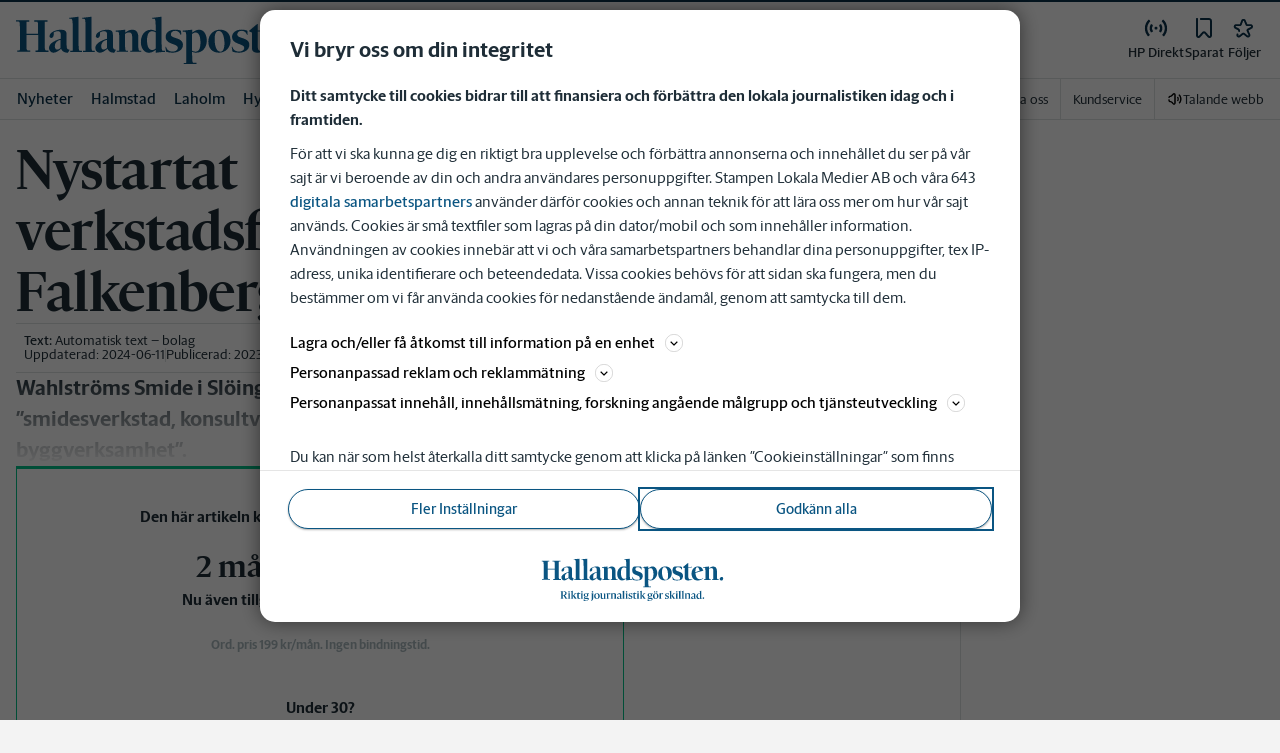

--- FILE ---
content_type: text/plain; charset=utf-8
request_url: https://gto.hallandsposten.se/api/v3/firstparty
body_size: 515
content:
{
  "i": "cdc4f75c-96d3-4bd2-9f47-f9b671602f81",
  "r": "hallandsposten.se",
  "v": "v3",
  "e": {},
  "k": [],
  "c": []
}

--- FILE ---
content_type: application/javascript; charset=UTF-8
request_url: https://www.hallandsposten.se/_next/static/chunks/pages/prenumerera-6a517f11d7d4aa79.js
body_size: 527
content:
(self.webpackChunk_N_E=self.webpackChunk_N_E||[]).push([[9217],{35988:function(e,n,t){(window.__NEXT_P=window.__NEXT_P||[]).push(["/prenumerera",function(){return t(96253)}])},96253:function(e,n,t){"use strict";t.r(n);var a=t(52676),l=t(58675),r=t(19797),i=t(65175),s=t(5835),u=t(30),o=t(88284);n.default=()=>{let e=(0,l.oR)(),{inReview:n}=(0,l.MI)(),t=(0,l.ZL)(),p=e.brandShortName,x=(0,i.getBrandHost)(p),h={title:`Prenumerera | ${e.getFullTitleName()}`,description:`Bli prenumerant p\xe5 ${e.getFullTitleName()} och f\xe5 tillg\xe5ng till allt inneh\xe5ll p\xe5 ${x} och i nyhetsappen. V\xe5ra nyheter finns tillg\xe4ngliga i en m\xe4ngd sp\xe4nnande format. L\xe4s, lyssna eller titta p\xe5 nyheterna. K\xf6p idag!`,type:"website",image:e.getLogoUrl()};return n||t?(0,a.jsx)(r.default,{}):(0,a.jsxs)(a.Fragment,{children:[(0,a.jsx)(s.Z,{openGraphData:h,titleMetaData:h,showTakeoverAd:!1}),(0,a.jsx)(u.A,{fluid:!0,children:(0,a.jsx)(o.Z,{})})]})}}},function(e){e.O(0,[1762,5872,2580,6203,4412,3694,9695,5991,694,8422,7850,2673,9717,5835,5561,6862,2888,9774,179],function(){return e(e.s=35988)}),_N_E=e.O()}]);

--- FILE ---
content_type: application/x-javascript
request_url: https://cdn.stream.schibsted.media/jw/jwplayer-8.34.5/jwplayer.js
body_size: 42846
content:
/*!
   JW Player version 8.34.5
   Copyright (c) 2024, JW Player, All Rights Reserved
   This source code and its use and distribution is subject to the terms
   and conditions of the applicable license agreement.
   https://www.jwplayer.com/tos/
   This product includes portions of other software. For the full text of licenses, see
   https://ssl.p.jwpcdn.com/player/v/8.34.5/notice.txt
*/(()=>{var e,t,n={696:(e,t,n)=>{"use strict";n.d(t,{Z:()=>r});const r={advertising:{admessage:"This ad will end in xx",cuetext:"Advertisement",displayHeading:"Advertisement",loadingAd:"Loading ad",podmessage:"Ad __AD_POD_CURRENT__ of __AD_POD_LENGTH__.",skipmessage:"Skip ad in xx",skiptext:"Skip"},airplay:"AirPlay",audioTracks:"Audio Tracks",auto:"Auto",buffer:"Loading",cast:"Chromecast",cc:"Closed Captions",close:"Close",errors:{badConnection:"This video cannot be played because of a problem with your internet connection.",cantLoadPlayer:"Sorry, the video player failed to load.",cantPlayInBrowser:"The video cannot be played in this browser.",cantPlayVideo:"This video file cannot be played.",errorCode:"Error Code",liveStreamDown:"The live stream is either down or has ended.",protectedContent:"There was a problem providing access to protected content.",technicalError:"This video cannot be played because of a technical error."},exitFullscreen:"Exit Fullscreen",fullscreen:"Fullscreen",hd:"Quality",liveBroadcast:"Live",logo:"Logo",mute:"Mute",next:"Next",nextUp:"Next Up",notLive:"Not Live",off:"Off",pause:"Pause",pipIcon:"Picture in Picture (PiP)",play:"Play",playback:"Play",playbackRates:"Playback Rates",player:"Video Player",poweredBy:"Powered by",prev:"Previous",related:{autoplaymessage:"Next up in xx",heading:"More Videos"},replay:"Replay",rewind:"Rewind 10 Seconds",settings:"Settings",sharing:{copied:"Copied",email:"Email",embed:"Embed",heading:"Share",link:"Link"},slider:"Seek",stop:"Stop",unmute:"Unmute",videoInfo:"About This Video",volume:"Volume",volumeSlider:"Volume",shortcuts:{playPause:"Play/Pause",volumeToggle:"Mute/Unmute",fullscreenToggle:"Fullscreen/Exit Fullscreen",seekPercent:"Seek %",keyboardShortcuts:"Keyboard Shortcuts",increaseVolume:"Increase Volume",decreaseVolume:"Decrease Volume",seekForward:"Seek Forward",seekBackward:"Seek Backward",spacebar:"SPACE",captionsToggle:"Captions On/Off",shortcutsToggle:"Shortcuts Open/Close"},captionsStyles:{subtitleSettings:"Subtitle Settings",color:"Font Color",fontOpacity:"Font Opacity",userFontScale:"Font Size",fontFamily:"Font Family",edgeStyle:"Character Edge",backgroundColor:"Background Color",backgroundOpacity:"Background Opacity",windowColor:"Window Color",windowOpacity:"Window Opacity",white:"White",black:"Black",red:"Red",green:"Green",blue:"Blue",yellow:"Yellow",magenta:"Magenta",cyan:"Cyan",none:"None",raised:"Raised",depressed:"Depressed",uniform:"Uniform",dropShadow:"Drop Shadow"},disabled:"Disabled",enabled:"Enabled",reset:"Reset"}},9128:(e,t,n)=>{"use strict";function r(e,t,n){const r=[],i={},o=function(){for(;r.length>0;){const{command:t,args:n}=r.shift();(i[t]||e[t]).apply(e,n)}};t.forEach((t=>{const s=e[t];i[t]=s,e[t]=function(...e){n()?r.push({command:t,args:e}):(o(),s&&s.apply(this,e))}})),Object.defineProperty(this,"queue",{enumerable:!0,get:()=>r}),this.flush=o,this.empty=function(){r.length=0},this.off=function(){t.forEach((t=>{const n=i[t];n&&(e[t]=n,delete i[t])}))},this.destroy=function(){this.off(),this.empty()}}n.d(t,{Z:()=>r})},4742:(e,t,n)=>{"use strict";n.d(t,{Z:()=>r});const r={debug:!1}},5191:(e,t,n)=>{"use strict";n.d(t,{R:()=>i,a:()=>r});const r=function(e){return e.slice&&"px"===e.slice(-2)&&(e=e.slice(0,-2)),e},i=function(e,t){if(-1===t.toString().indexOf("%"))return 0;if("string"!=typeof e||!e)return 0;if(/^\d*\.?\d+%$/.test(e))return e;const n=e.indexOf(":");if(-1===n)return 0;const r=parseFloat(e.substr(0,n)),i=parseFloat(e.substr(n+1));return r<=0||i<=0?0:i/r*100+"%"}},5083:(e,t,n)=>{"use strict";n.d(t,{G0:()=>d,ZP:()=>p,ke:()=>u});var r=n(5191),i=n(1569),o=n(9888),s=n(6042),a=n(8348),l=n(696),c=n(8518);const u={autoPause:{viewability:!1,pauseAds:!1},autostart:!1,allowFullscreen:!0,bandwidthEstimate:null,bitrateSelection:null,castAvailable:!1,controls:!0,cues:[],defaultPlaybackRate:1,displaydescription:!0,displaytitle:!0,displayPlaybackLabel:!1,enableAdLoadingUI:!0,enableShortcuts:!0,floating:{mode:"never"},height:360,intl:{},item:0,language:"en",liveTimeout:null,localization:l.Z,mute:!1,nextUpDisplay:!0,playbackRateControls:!1,playbackRates:[.5,1,1.25,1.5,2],renderCaptionsNatively:!1,repeat:!1,showUIWhen:"onReady",stretching:"uniform",volume:90,width:640},d=function(e){return e<5?5:e},p=function(e,t){var p,h;const f={};t&&function(e,t){if(null==e)throw new TypeError("Cannot convert undefined or null to object");return Object.prototype.hasOwnProperty.call(Object(e),t)}(t,"mute")&&("boolean"==typeof t.mute&&(f.mute=t.mute),delete t.mute);const g=Object.assign({},f,null==(p=window)||null==(h=p.jwplayer)?void 0:h.defaults,t,e);!function(e){Object.keys(e).forEach((t=>{"id"!==t&&(e[t]=(0,o.serialize)(e[t]))}))}(g);const m=g.forceLocalizationDefaults?u.language:(0,c.G3)(),y=(0,c.tK)(g.intl);g.localization=(0,c.Mh)(l.Z,(0,c.Pm)(g,y,m));const v=Object.assign({},u,g);"."===v.base&&(v.base=(0,i.getScriptPath)("jwplayer.js")),v.base=(v.base||(0,i.loadFrom)()).replace(/\/?$/,"/"),n.p=v.base,v.width=(0,r.a)(v.width),v.height=(0,r.a)(v.height),v.aspectratio=(0,r.R)(v.aspectratio,v.width),"string"==typeof v.volume&&(v.volume=parseFloat(v.volume)),v.volume=(0,s.qh)(v.volume)?Math.min(Math.max(0,v.volume),100):u.volume,v.mute=Boolean(v.mute),v.language=m,v.intl=y;const b=v.playlistIndex;b&&(v.item=b),(0,s.hj)(v.item)||(v.item=0);const w=g.autoPause;w&&(v.autoPause.viewability=!("viewability"in w)||Boolean(w.viewability));const k=v.playbackRateControls;if(k){let e=v.playbackRates;Array.isArray(k)&&(e=k),e=e.filter((e=>(0,s.hj)(e)&&e>=.25&&e<=4)).map((e=>Math.round(100*e)/100)),e.indexOf(1)<0&&e.push(1),e.sort(),v.playbackRateControls=!0,v.playbackRates=e}(!v.playbackRateControls||v.playbackRates.indexOf(v.defaultPlaybackRate)<0)&&(v.defaultPlaybackRate=1),v.playbackRate=v.defaultPlaybackRate,v.aspectratio||delete v.aspectratio;const C=v.playlist;if(C)Array.isArray(C.playlist)&&(v.feedData=C,v.playlist=C.playlist);else{const e=(0,s.ei)(v,["title","description","type","mediaid","image","images","file","sources","tracks","preload","duration","chapters"]);v.playlist=[e]}v.qualityLabels=v.qualityLabels||v.hlslabels,delete v.duration;let j=v.liveTimeout;null!==j&&((0,s.qh)(j)?0!==j&&(j=Math.max(30,j)):j=null,v.liveTimeout=j);const F=parseFloat(v.bandwidthEstimate),P=parseFloat(v.bitrateSelection);return v.bandwidthEstimate=(0,s.qh)(F)?F:function(e){const t=parseFloat(e);return(0,s.qh)(t)?Math.max(t,1):u.bandwidthEstimate}(v.defaultBandwidthEstimate),v.bitrateSelection=(0,s.qh)(P)?P:u.bitrateSelection,v.liveSyncDuration=d(v.liveSyncDuration),v.backgroundLoading=(0,s.jn)(v.backgroundLoading)?v.backgroundLoading:a.Features.backgroundLoading,v.enableAdLoadingUI=!a.Features.enableAdLoadingUI||Boolean(v.enableAdLoadingUI),v}},2894:(e,t,n)=>{"use strict";n.d(t,{Ep:()=>o,Jt:()=>s,Tr:()=>i,Zq:()=>a});var r=n(4446);const i={},o=function(e,t){return()=>{throw new r.rG(r.pJ,e,t)}},s=function(e,t){return()=>{throw new r.rG(null,e,t)}},a=function(){return n.e(681).then(function(e){return n(7047).default}.bind(null,n)).catch(o(r.fU+101))}},623:(e,t,n)=>{"use strict";n.d(t,{ZP:()=>ne,c2:()=>ee});var r=n(9128),i=n(2445),o=n(2894),s=n(393),a=n(8320),l=n(2963),c=n(670),u=n(4601),d=n(4446),p=n(8348);let h=null;const f=function(){const e=window.IntersectionObserverEntry;return!e||!("IntersectionObserver"in window)||!("intersectionRatio"in e.prototype)},g=function(){return(f()?n.e(943).then(function(e){return n(6337)}.bind(null,n)).catch((0,o.Ep)(d.fU+120)):Promise.resolve()).then(o.Zq)},m=function(e){const t=e.get("controls"),r=f(),i=function(e,t){const n=e.get("playlist");if(Array.isArray(n)&&n.length){const r=(0,a.bx)(e.get("item"),n.length),i=(0,a.T5)((0,s.Z)(n[r]),e);for(let n=0;n<i.length;n++){const r=i[n],o=e.getProviders();for(let e=0;e<l.B.length;e++){const n=l.B[e];if(o.providerSupports(n,r))return n.name===t}}}return!1}(e,"html5");return p.OS.tizen?g():t&&r&&i?function(){const e=n.e(605).then(function(e){n(6337);const t=n(7047).default;return u.v.controls=n(5827).default,(0,c.Z)(n(9181).default),t}.bind(null,n)).catch((0,o.Ep)(d.fU+105));return o.Tr.html5=e,e}():t&&i?function(){const e=n.e(207).then(function(e){const t=n(7047).default;return u.v.controls=n(5827).default,(0,c.Z)(n(9181).default),t}.bind(null,n)).catch((0,o.Ep)(d.fU+104));return o.Tr.html5=e,e}():t&&r?n.e(493).then(function(e){n(6337);const t=n(7047).default;return u.v.controls=n(5827).default,t}.bind(null,n)).catch((0,o.Ep)(d.fU+103)):t?n.e(581).then(function(e){const t=n(7047).default;return u.v.controls=n(5827).default,t}.bind(null,n)).catch((0,o.Ep)(d.fU+102)):g()};var y=n(1643),v=n(7263),b=n(676),w=n(8518),k=n(8675),C=n(8381);const j=function(e,t,n){const r=e.attributes;r.playlist=(0,a.ZP)(t),r.feedData=n},F=function(e){const t=e.get("playlist");return new Promise(((n,r)=>{if("string"!=typeof t){const r=e.get("feedData")||{};return j(e,t,r),n()}const i=new v.Z;i.on(y.Ow,(function(t){const r=t.playlist;delete t.playlist,j(e,r,t),n()})),i.on(y.pn,(t=>{j(e,[],{}),r((0,d.l9)(t,d.xk))})),i.load(t)}))},P=function(e){return e.attributes._destroyed};var E=n(1918),O=n(6599),A=n(7010);const S=function(e){const t=e.get("skin")?e.get("skin").url:void 0;if("string"==typeof t&&!function(e){const t=document.styleSheets;for(let n=0,r=t.length;n<r;n++)if(t[n].href===e)return!0;return!1}(t)){const e=!0;return new b.ZP(t,e).load().catch((e=>e))}return Promise.resolve()},x=e=>{const t=e.get("advertising");return Boolean(null==t?void 0:t.outstream)},T=e=>x(e)?Promise.resolve():F(e).then((()=>{if(e.get("drm")||(0,E.w0)(e.get("playlist")))return(0,E.lD)(e.get("edition"))})).then((()=>{return F(t=e).then((()=>{if(P(t))return;const e=(0,a.s7)(t.get("playlist"),t);t.attributes.playlist=e;try{(0,a._)(e)}catch(e){throw e.code+=d.xk,e}const n=t.getProviders(),r=(0,a.bx)(t.get("item"),e.length),{provider:i,name:s}=n.choose(e[r].sources[0]);return"function"==typeof i?i:o.Tr.html5&&"html5"===s?o.Tr.html5:n.load(s).catch((e=>{throw(0,d.l9)(e,d.y4)}))}));var t})),B=e=>{const t=e.attributes,n=t.error;if(n&&n.code===O.u5){const e=t.pid,n=t.ph,r=new O.ZP(t.key),i=7776e6;if(n>0&&n<4&&e&&r.duration()>-i){return new b.ZP(`//content.jwplatform.com/libraries/${e}.js`).load().then((()=>{const e=window.jwplayer.defaults.key,n=new O.ZP(e);n.error()||n.token()!==r.token()||(t.key=e,t.edition=n.edition(),t.error=n.error())})).catch((()=>{}))}}return Promise.resolve()},D=(e,t)=>{const n=[B(e)];return x(e)||n.push(Promise.resolve()),Promise.all(n)},_=(e,t)=>function(e,t){return n.e(168).then((r=>new(0,n(5545).default)(t).setup(e)).bind(null,n)).catch((0,o.Ep)(d.fU+130))}(e,t).then((()=>S(e))),Z=(e,t)=>{const n=()=>function(e,t){return(0,k.ZP)(e,t)}(e,t);return(0,A.Z)()?_(e,t).then(n).catch(n):n()},I=function(e){const{attributes:t}=e,{language:n,base:r,setupConfig:i,intl:o}=t,s=(0,w.Pm)(i,o,n);return!(0,w.q2)(n)||(0,w.dl)(s)?Promise.resolve():new Promise((i=>(0,w.Dq)(r,n).then((({response:n})=>{if(!P(e)){if(!n)throw new d.rG(null,d.wH);t.localization=(0,w.Mh)(n,s),i()}})).catch((e=>{i(e.code===d.wH?e:(0,d.l9)(e,d.A6))}))))},M=e=>new Promise((t=>{if(e.attributes.liveSyncDuration>45)return t((0,d.l9)(new Error,d.wM));const n=Array.isArray(e.attributes.playlist)&&e.attributes.playlist.map((e=>e.chapters));return null!=n&&n.length?(0,C.T2)(n,t):t()})),L=function(e){let t;this.start=function(n){const r=Z(e,n),i=Promise.all([(o=e,h||(h=m(o)),h),M(e),r,T(e),D(e),S(e),I(e)]);var o;const s=new Promise(((e,n)=>{t=setTimeout((()=>{n(new d.rG(d.pJ,d.T6))}),6e4);const r=()=>{clearTimeout(t),setTimeout(e,6e4)};i.then(r).catch(r)}));return Promise.race([i,s]).catch((e=>{const t=()=>{throw e};return r.then(t).catch(t)})).then((e=>function(e){if(!e||!e.length)return{core:null,warnings:[]};const t=e.reduce(((e,t)=>e.concat(t)),[]).filter((e=>null==e?void 0:e.code));return{core:e[0],warnings:t}}(e)))},this.destroy=function(){clearTimeout(t),e.set("_destroyed",!0),e=null}};var N=n(2303),$=n(7411),R=n(9888),q=n(4742);let z={removeItem(e){}};try{z=window.localStorage||z}catch(e){}const U=class{constructor(e,t){this.namespace=e,this.items=t}getAllItems(){return this.items.reduce(((e,t)=>{const n=z[`${this.namespace}.${t}`];return n&&(e[t]="captions"!==t?(0,R.serialize)(n):JSON.parse(n)),e}),{})}track(e){this.items.forEach((t=>{e.on(`change:${t}`,((e,n)=>{try{"captions"===t&&(n=JSON.stringify(n)),z[`${this.namespace}.${t}`]=n}catch(e){q.Z.debug&&console.error(e)}}))}))}clear(){this.items.forEach((e=>{z.removeItem(`${this.namespace}.${e}`)}))}};var V=n(7753),H=n(9918),G=n(328),W=n(4225),K=n(7683),Q=n(4609),X=n(5882);n(4671),n(9926);const Y=function(e,t){t&&t.code&&(t.sourceError&&console.error(t.sourceError),console.error(d.rG.logMessage(t.code)))},J=function(e){e&&e.code&&console.warn(d.rG.logMessage(e.code))},ee=function(e,t){if(!document.body.contains(e.currentContainer)){const t=document.getElementById(e.get("id"));t&&(e.currentContainer=t)}e.currentContainer.parentElement&&e.currentContainer.parentElement.replaceChild(t,e.currentContainer),e.currentContainer=t},te=function(e){this._events={},this.modelShim=new V.Z,this.modelShim._qoeItem=new $.Z,this.mediaShim={},this.setup=new L(this.modelShim),this.currentContainer=this.originalContainer=e,this.apiQueue=new r.Z(this,["load","play","pause","seek","stop","playlistItem","playlistNext","playlistPrev","next","preload","setAllowFullscreen","setConfig","setCurrentAudioTrack","setCurrentCaptions","setCurrentQuality","setFullscreen","setPip","requestPip","addButton","removeButton","castToggle","requestCast","setMute","setVolume","setPlaybackRate","addCues","setCues","getCues","setPlaylistItem","stopCasting","getChapters","getCurrentChapter","setChapter","resize","setCaptions","setControls"],(()=>!0))};Object.assign(te.prototype,{on:G.ZP.on,once:G.ZP.once,off:G.ZP.off,trigger:G.ZP.trigger,init(e,t){const n=this.modelShim,r=new U("jwplayer",["volume","mute","captionLabel","captions","bandwidthEstimate","bitrateSelection","qualityLabel","enableShortcuts"]),o=null==r?void 0:r.getAllItems();n.attributes=n.attributes||{},Object.assign(this.mediaShim,H.L4);const s=e,a=(0,i.ZP)(Object.assign({},e),o);a.id=t.id,a.setupConfig=s,Object.assign(n.attributes,a,H.bv),n.getProviders=function(){return new N.Z(a)},n.setProvider=function(){};let l=(0,K.Z)();{n.get("backgroundLoading")||(l=(0,Q.Z)(l.getPrimedElement(),l));const e=this.primeUi=new X.ZP((0,X.GU)(this.originalContainer)).once("gesture",(()=>{l.prime(),this.preload(),e.destroy()}))}return n.on("change:errorEvent",Y),this.setup.start(t).then((e=>{const i=e.core;if(!i)throw(0,d.l9)(null,d.y7);if(!this.setup)return;this.on(y.cM,J),e.warnings.forEach((e=>{this.trigger(y.cM,e)}));const o=this.modelShim.clone();if(o.error)throw o.error;const s=this.apiQueue.queue.slice(0);this.apiQueue.destroy(),Object.assign(this,i.prototype),this.playerSetup(o,t,this.originalContainer,this._events,s,l);const a=this._model;return n.off("change:errorEvent",Y),a.on("change:errorEvent",Y),r.track(a),this.updatePlaylist(a.get("playlist"),a.get("feedData")).catch((e=>{const t=e.code===d._M?d.IB:d.xk;throw(0,d.l9)(e,t)}))})).then((()=>{this.setup&&this.playerReady()})).catch((e=>{this.setup&&function(e,t,n){Promise.resolve().then((()=>{const r=(0,d.Mm)(d.ud,d.nk,n),i=e._model||e.modelShim;r.message=r.message||i.get("localization").errors[r.key],delete r.key;const o=i.get("contextual");if(!o){const t=(0,W.Z)(e,r);W.Z.cloneIcon&&t.querySelector(".jw-icon").appendChild(W.Z.cloneIcon("error")),ee(e,t)}i.set("errorEvent",r),i.set("state",y.Vy),e.trigger(y.HH,r),o&&t.remove()}))}(this,t,e)}))},playerDestroy(){this.destroy&&this.destroy(),this.apiQueue&&this.apiQueue.destroy(),this.setup&&this.setup.destroy(),this.primeUi&&this.primeUi.destroy(),this.currentContainer!==this.originalContainer&&ee(this,this.originalContainer),this.off(),this._events=this._model=this.modelShim=this.apiQueue=this.primeUi=this.setup=null},getContainer(){return this.currentContainer},get(e){if(this.modelShim)return e in this.mediaShim?this.mediaShim[e]:this.modelShim.get(e)},getItemQoe(){return this.modelShim._qoeItem},getItemPromise:()=>null,setItemCallback(e){this.modelShim&&(this.modelShim.attributes.playlistItemCallback=e)},getConfig(){return Object.assign({},this.modelShim.attributes,this.mediaShim)},getCurrentCaptions(){return this.get("captionsIndex")},getWidth(){return this.get("containerWidth")},getHeight(){return this.get("containerHeight")},getMute(){return this.get("mute")},getProvider(){return this.get("provider")},getState(){return this.get("state")},getAbsolutePosition:()=>null,getAudioTracks:()=>null,getCaptionsList:()=>null,getQualityLevels:()=>null,getVisualQuality:()=>null,getCurrentQuality:()=>-1,getCurrentAudioTrack:()=>-1,getSafeRegion:()=>({x:0,y:0,width:0,height:0}),isBeforeComplete:()=>!1,isBeforePlay:()=>!1,createInstream:()=>null,skipAd(){},getMediaElement(){},attachMedia(){},detachMedia(){},isReady(){var e;return(null==(e=this._model)?void 0:e.get("isReady"))||!1}});const ne=te},4446:(e,t,n)=>{"use strict";n.d(t,{A6:()=>w,DD:()=>d,EY:()=>m,H4:()=>O,IB:()=>c,MD:()=>j,Mm:()=>x,Sp:()=>E,T6:()=>o,Y7:()=>b,YQ:()=>u,_M:()=>g,aD:()=>v,fU:()=>a,l9:()=>T,nk:()=>i,nm:()=>B,o2:()=>f,pJ:()=>F,rG:()=>S,tJ:()=>h,ud:()=>A,ul:()=>C,wH:()=>k,wM:()=>y,xk:()=>l,y4:()=>p,y7:()=>s,zO:()=>P});var r=n(6042);const i=1e5,o=100001,s=100002,a=101e3,l=102e3,c=102700,u=200001,d=202e3,p=104e3,h=203e3,f=203640,g=203700,m=204e3,y=300100,v=300200,b=306e3,w=308e3,k=308640,C="cantPlayVideo",j="badConnection",F="cantLoadPlayer",P="cantPlayInBrowser",E="liveStreamDown",O="protectedContent",A="technicalError";class S{constructor(e,t,n){this.code=(0,r.qh)(t)?t:0,this.sourceError=n||null,e?this.key=e:delete this.key}static logMessage(e){const t=e%1e3,n=Math.floor((e-t)/1e3);let r=e.toString();t>=400&&t<600&&(r=`${n}400-${n}599`);return`JW Player ${e>299999&&e<4e5?"Warning":"Error"} ${e}. For more information see https://developer.jwplayer.com/jw-player/docs/developer-guide/api/errors-reference#${r}`}}const x=function(e,t,n){return n instanceof S&&n.code?n:new S(e,t,n)},T=function(e,t){const n=x(A,t,e);return n.code=(e&&e instanceof S&&e.code||0)+t,n},B=function(e){const{name:t,message:n}=e;switch(t){case"AbortError":return/pause/.test(n)?303213:/load/.test(n)?303212:303210;case"NotAllowedError":return 303220;case"NotSupportedError":return 303230;default:return 303200}}},6391:(e,t,n)=>{"use strict";n.d(t,{Z:()=>r});const r=[]},7411:(e,t,n)=>{"use strict";n.d(t,{Z:()=>l});var r=n(5004);const i=window.performance||{timing:{}},o=i.timing.navigationStart||(0,r.z)();"now"in i||(i.now=()=>(0,r.z)()-o);const s=()=>o+i.now();var a=function(e,t){if(null==e)throw new TypeError("Cannot convert undefined or null to object");return Object.prototype.hasOwnProperty.call(Object(e),t)};const l=class{constructor(){this.startTimes={},this.sum={},this.counts={},this.ticks={}}start(e){this.startTimes[e]=s(),this.counts[e]=this.counts[e]+1||1}end(e){if(!this.startTimes[e])return;const t=s()-this.startTimes[e];delete this.startTimes[e],this.sum[e]=this.sum[e]+t||t}dump(){const e=Object.assign({},this.sum);for(const t in this.startTimes)if(a(this.startTimes,t)){const n=s()-this.startTimes[t];e[t]=e[t]+n||n}return{counts:Object.assign({},this.counts),sums:e,events:Object.assign({},this.ticks)}}tick(e){this.ticks[e]=s()}clear(e){delete this.ticks[e]}between(e,t){return this.ticks[t]&&this.ticks[e]?this.ticks[t]-this.ticks[e]:null}}},4601:(e,t,n)=>{"use strict";n.d(t,{v:()=>s,z:()=>a});var r=n(2894),i=n(8348);let o=null;const s={},a=function(){return o||(o=i.OS.tizenApp?n.e(74).then(function(e){const t=n(3112).default;return s.controls=t,t}.bind(null,n)).catch((function(){o=null,(0,r.Jt)(301133)()})):n.e(716).then(function(e){const t=n(5827).default;return s.controls=t,t}.bind(null,n)).catch((function(){o=null,(0,r.Jt)(301130)()}))),o}},8348:(e,t,n)=>{"use strict";n.r(t),n.d(t,{Browser:()=>a,Features:()=>c,OS:()=>l});var r=n(2268);const i=(e,t)=>{const n=e.exec(t);if(n&&n.length>1)return n[1]},o=navigator.userAgent,s=()=>{},a={get androidNative(){return(0,r.O7)()},get chrome(){return(0,r.i7)()},get edge(){return(0,r.un)()},get facebook(){return(0,r.DF)()},get firefox(){return(0,r.pZ)()},get ie(){return(0,r.w1)()},get msie(){return(0,r.A)()},get safari(){return(0,r.G6)()},get version(){return((e,t)=>{let n,r,i,o;if(e.chrome)n=-1!==t.indexOf("Chrome")?t.substring(t.indexOf("Chrome")+7):t.substring(t.indexOf("CriOS")+6);else if(e.safari)n=t.substring(t.indexOf("Version")+8);else if(e.firefox)n=t.substring(t.indexOf("Firefox")+8);else if(e.edge){let e=t.indexOf("Edge");-1===e?e=t.indexOf("Edg")+4:e+=5,n=t.substring(e)}else e.ie&&(-1!==t.indexOf("rv:")?n=t.substring(t.indexOf("rv:")+3):-1!==t.indexOf("MSIE")&&(n=t.substring(t.indexOf("MSIE")+5)));return n&&(-1!==(o=n.indexOf(";"))&&(n=n.substring(0,o)),-1!==(o=n.indexOf(" "))&&(n=n.substring(0,o)),-1!==(o=n.indexOf(")"))&&(n=n.substring(0,o)),r=parseInt(n,10),i=parseInt(n.split(".")[1],10)),{version:n,major:r,minor:i}})(this,o)}},l={get android(){return(0,r.Dt)()},get iOS(){return(0,r.gn)()},get mobile(){return(0,r.tq)()},get mac(){return(0,r.id)()},get iPad(){return(0,r.zc)()},get iPhone(){return(0,r.xb)()},get windows(){return o.indexOf("Windows")>-1},get tizen(){return(0,r.yS)()},get tizenApp(){return(0,r.Q6)()},get version(){return((e,t)=>{let n,r,o;if(e.windows)switch(n=i(/Windows(?: NT|)? ([._\d]+)/,t),n){case"6.1":n="7.0";break;case"6.2":n="8.0";break;case"6.3":n="8.1"}else e.android?n=i(/Android ([._\d]+)/,t):e.iOS?n=i(/OS ([._\d]+)/,t):e.mac?n=i(/Mac OS X ([._\d]+)/,t):e.tizen&&(n=i(/Tizen ([._\d]+)/,t));if(n){r=parseInt(n,10);const e=n.split(/[._]/);e&&(o=parseInt(e[1],10))}return{version:n,major:r,minor:o}})(this,o)}},c={get flash(){return(0,r.NO)()},get flashVersion(){return(0,r.dI)()},get iframe(){return(0,r.cL)()},get passiveEvents(){return(()=>{let e=!1;try{const t=Object.defineProperty({},"passive",{get:()=>e=!0});window.addEventListener("testPassive",s,t),window.removeEventListener("testPassive",s,t)}catch(e){}return e})()},get backgroundLoading(){return!(l.iOS||l.tizen)},get enableAdLoadingUI(){return!(l.iOS||l.tizen)}}},1643:(e,t,n)=>{"use strict";n.d(t,{$_:()=>j,$j:()=>B,AQ:()=>Z,Ax:()=>F,B1:()=>m,Bs:()=>be,Ew:()=>N,FU:()=>$,Gj:()=>me,HH:()=>U,Hy:()=>re,Ib:()=>he,Je:()=>q,Jl:()=>_,K5:()=>v,Kb:()=>r,Ms:()=>S,NZ:()=>T,O1:()=>Y,Ow:()=>ae,P:()=>g,QF:()=>pe,R2:()=>G,RF:()=>Ce,Rc:()=>x,Rt:()=>C,SL:()=>fe,Sv:()=>h,TJ:()=>W,U3:()=>b,UF:()=>de,UW:()=>ie,UZ:()=>ee,V$:()=>M,Vy:()=>l,WE:()=>P,Wp:()=>d,Z_:()=>ge,_5:()=>s,_B:()=>ce,aM:()=>te,aQ:()=>z,bc:()=>i,cM:()=>k,cq:()=>R,cy:()=>I,gO:()=>se,gy:()=>X,h7:()=>we,ik:()=>c,j0:()=>le,jt:()=>ue,k3:()=>E,l5:()=>ve,nQ:()=>u,nv:()=>p,oZ:()=>K,ot:()=>f,pi:()=>L,pn:()=>w,qG:()=>ke,r0:()=>a,rx:()=>J,s$:()=>D,sF:()=>oe,t6:()=>je,tP:()=>y,uL:()=>O,uT:()=>H,uc:()=>V,ug:()=>ne,wh:()=>A,xQ:()=>o,xf:()=>ye,yH:()=>Q});const r="buffering",i="idle",o="complete",s="paused",a="playing",l="error",c="loading",u="stalled",d="drag",p="dragStart",h="dragEnd",f="click",g="doubleClick",m="over",y="move",v="enter",b="out",w=l,k="warning",C="adClick",j="mediaLoaded",F="adPause",P="adPlay",E="adSkipped",O="adTime",A="autostartNotAllowed",S=o,x="ready",T="seek",B="beforePlay",D="beforeComplete",_="bufferFull",Z="absolutePositionReady",I="displayClick",M="playlistComplete",L="cast",N="mediaError",$="firstFrame",R="playAttempt",q="playAttemptFailed",z="seeked",U="setupError",V="state",H="bufferChange",G="time",W="ratechange",K="mediaType",Q="volume",X="mute",Y="metadataCueParsed",J="meta",ee="levels",te="levelsChanged",ne="visualQuality",re="controls",ie="fullscreen",oe="resize",se="playlistItem",ae="playlist",le="audioTracks",ce="audioTrackChanged",ue="subtitlesTracks",de="subtitlesTrackChanged",pe="playbackRateChanged",he="logoClick",fe="captionsList",ge="captionsChanged",me="providerFirstFrame",ye="userAction",ve="instreamClick",be="breakpoint",we="fullscreenchange",ke="bandwidthEstimate",Ce="float",je="chapter"},9918:(e,t,n)=>{"use strict";n.d(t,{L4:()=>i,OG:()=>s,bv:()=>r,ni:()=>o});const r={audioMode:!1,itemMeta:{},playbackRate:1,playRejected:!1,state:n(1643).bc,itemReady:!1,controlsEnabled:!1},i={position:0,duration:0,buffer:0,currentTime:0},o=120,s=25},7753:(e,t,n)=>{"use strict";n.d(t,{Z:()=>i});var r=n(328);class i extends r.ZP{constructor(){super(),this.attributes=Object.create(null)}addAttributes(e){Object.keys(e).forEach((t=>{this.add(t,e[t])}))}add(e,t){Object.defineProperty(this,e,{get:()=>this.attributes[e],set:t=>{this.set(e,t)},enumerable:!1}),this.attributes[e]=t}get(e){return this.attributes[e]}set(e,t){if(this.attributes[e]===t)return;const n=this.attributes[e];this.attributes[e]=t,this.trigger(`change:${e}`,this,t,n)}clone(){const e={},t=this.attributes;if(t)for(const n in t)e[n]=t[n];return e}change(e,t,n){this.on(`change:${e}`,t,n);const r=this.get(e);return t.call(n,this,r,r),this}}},7941:(e,t,n)=>{"use strict";n.d(t,{dZ:()=>o,my:()=>a,qk:()=>s,r1:()=>i});var r=n(2957);const i=e=>{let t="";return e&&(e.localName?t=e.localName:e.baseName&&(t=e.baseName)),t},o=e=>{let t="";return e&&(e.textContent?t=(0,r.fy)(e.textContent):e.text&&(t=(0,r.fy)(e.text))),t},s=(e,t)=>e.childNodes[t],a=e=>e.childNodes?e.childNodes.length:0},6769:(e,t,n)=>{"use strict";n.d(t,{Z:()=>h});var r=n(7941),i=n(2957);const o=e=>{const t=[];for(let n=0;n<(0,r.my)(e);n++){const i=e.childNodes[n];"jwplayer"===i.prefix&&"mediatypes"===(0,r.r1)(i).toLowerCase()&&t.push((0,r.dZ)(i))}return t},s=e=>{const t={zh:"Chinese",nl:"Dutch",en:"English",fr:"French",de:"German",it:"Italian",ja:"Japanese",pt:"Portuguese",ru:"Russian",es:"Spanish"};return t[e]?t[e]:e},a=function(e,t){const n=[];for(let l=0;l<(0,r.my)(e);l++){const c=e.childNodes[l];if("media"===c.prefix){if(!(0,r.r1)(c))continue;switch((0,r.r1)(c).toLowerCase()){case"content":if((0,i.Dc)(c,"duration")&&(t.duration=(0,i.m9)((0,i.Dc)(c,"duration"))),(0,i.Dc)(c,"url")){t.sources||(t.sources=[]);const e={file:(0,i.Dc)(c,"url"),type:(0,i.Dc)(c,"type"),width:(0,i.Dc)(c,"width"),label:(0,i.Dc)(c,"label")},n=o(c);n.length&&(e.mediaTypes=n),t.sources.push(e)}(0,r.my)(c)>0&&(t=a(c,t));break;case"title":t.title=(0,r.dZ)(c);break;case"description":t.description=(0,r.dZ)(c);break;case"guid":t.mediaid=(0,r.dZ)(c);break;case"thumbnail":t.image||(t.image=(0,i.Dc)(c,"url"));break;case"group":a(c,t);break;case"subtitle":{const e={file:(0,i.Dc)(c,"url"),kind:"captions"};(0,i.Dc)(c,"lang").length>0&&(e.label=s((0,i.Dc)(c,"lang"))),n.push(e);break}}}}t.tracks||(t.tracks=[]);for(let e=0;e<n.length;e++)t.tracks.push(n[e]);return t},l=a;var c=n(9888);const u=function(e,t){const n="default",o="label",s="file",a=[],l=[],u=t;for(let u=0;u<e.childNodes.length;u++){const d=e.childNodes[u];if("jwplayer"===d.prefix){const e=(0,r.r1)(d);"source"===e?(delete t.sources,a.push({file:(0,i.Dc)(d,s),default:(0,i.Dc)(d,n),label:(0,i.Dc)(d,o),type:(0,i.Dc)(d,"type")})):"track"===e?(delete t.tracks,l.push({file:(0,i.Dc)(d,s),default:(0,i.Dc)(d,n),kind:(0,i.Dc)(d,"kind"),label:(0,i.Dc)(d,o)})):(t[e]=(0,c.serialize)((0,r.dZ)(d)),"file"===e&&t.sources&&delete t.sources)}t[s]||(t[s]=t.link)}if(a.length){t.sources=[];for(let e=0;e<a.length;e++){const t=a[e];t.file.length>0&&(t[n]="true"===a[e][n],t.label||delete t.label,u.sources.push(t))}}if(l.length){t.tracks=[];for(let e=0;e<l.length;e++){const t=l[e];t.file&&t.file.length>0&&(t[n]="true"===l[e][n],t.kind=l[e].kind.length?l[e].kind:"captions",t.label||delete t.label,u.tracks.push(t))}}return u};var d=n(393);const p=e=>{const t={};for(let n=0;n<e.childNodes.length;n++){const o=e.childNodes[n],s=(0,r.r1)(o);if(s)switch(s.toLowerCase()){case"enclosure":t.file=(0,i.Dc)(o,"url");break;case"title":t.title=(0,r.dZ)(o);break;case"guid":t.mediaid=(0,r.dZ)(o);break;case"pubdate":t.date=(0,r.dZ)(o);break;case"description":t.description=(0,r.dZ)(o);break;case"link":t.link=(0,r.dZ)(o);break;case"category":t.tags?t.tags+=(0,r.dZ)(o):t.tags=(0,r.dZ)(o)}}return new d.Z(u(e,l(e,t)))};function h(e){const t=[];t.feedData={};for(let n=0;n<(0,r.my)(e);n++){const i=(0,r.qk)(e,n);if("channel"===(0,r.r1)(i).toLowerCase())for(let e=0;e<(0,r.my)(i);e++){const n=(0,r.qk)(i,e),o=(0,r.r1)(n).toLowerCase();"item"===o?t.push(p(n)):o&&(t.feedData[o]=(0,r.dZ)(n))}}return t}},2557:(e,t,n)=>{"use strict";n.d(t,{t:()=>r,u:()=>i});class r{constructor(e,t){this.defaultLanguage=e,this.timestamps=t}}class i{constructor({title:e={},group:t,time:n,image:r}){this.title={},this.time=n,this.group=t,this.image=r,Object.keys(e).forEach((t=>{const n=e[t];this.addTitle(t,n)}))}addTitle(e,t){this.title[e]=t}}},393:(e,t,n)=>{"use strict";n.d(t,{Z:()=>l});var r=n(6053);const i=["captions","metadata","thumbnails","chapters"],o=function(e){if(!e||!e.file)return;const t=Object.assign({},{kind:"captions",default:!1},e);var n;return t.kind=(n=t.kind,-1!==i.indexOf(n)?t.kind:"captions"),t.default=Boolean(t.default),t};var s=n(9918);const a=Array.isArray,l=function(e){a((e=e||{}).tracks)||delete e.tracks;const t=Object.assign({},{sources:[],tracks:[],minDvrWindow:s.ni},e);t.sources!==Object(t.sources)||a(t.sources)||(t.sources=[(0,r.Z)(t.sources)]),a(t.sources)&&0!==t.sources.length||(e.levels?t.sources=e.levels:t.sources=[(0,r.Z)(e)]);for(let e=0;e<t.sources.length;e++){const n=t.sources[e];if(!n)continue;const i=n.default;n.default=!!i&&"true"===i.toString(),t.sources[e].label||(t.sources[e].label=e.toString()),t.sources[e]=(0,r.Z)(t.sources[e])}return t.sources=t.sources.filter(Boolean),a(t.tracks)||(t.tracks=[]),a(t.captions)&&(t.tracks=t.tracks.concat(t.captions),delete t.captions),t.tracks=t.tracks.map(o).filter(Boolean),t}},7263:(e,t,n)=>{"use strict";n.d(t,{Z:()=>c});var r=n(1643),i=n(7941),o=n(6769),s=n(6886),a=n(328),l=n(4446);const c=function(){const e=Object.assign(this,a.ZP),t=function(t){t instanceof l.rG&&!t.code&&(t=new l.rG(l.ul,0)),e.trigger(r.pn,t)},n=function(n){try{const t=n.responseXML?n.responseXML.childNodes:null;let s,a=null;if(t){for(let e=0;e<t.length&&(a=t[e],8===a.nodeType);e++);if(a&&"xml"===(0,i.r1)(a)&&(a=a.nextSibling),a&&"rss"===(0,i.r1)(a)){const e=(0,o.Z)(a);s=Object.assign({playlist:e},e.feedData)}}if(!s)try{const e=JSON.parse(n.responseText);if(Array.isArray(e))s={playlist:e};else{if(!Array.isArray(e.playlist))throw Error("Playlist is not an array");s=e}}catch(e){throw new l.rG(l.ul,621,e)}e.trigger(r.Ow,s)}catch(e){t(e)}};this.load=function(e){(0,s.h)(e,n,((e,n,r,i)=>{t(i)}))},this.destroy=function(){this.off()}}},8320:(e,t,n)=>{"use strict";n.d(t,{ZP:()=>v,s7:()=>f,T5:()=>y,YF:()=>h,_:()=>g,bx:()=>m});const r={none:!0,metadata:!0,auto:!0},i=(e,t)=>r[e]?e:r[t]?t:"metadata";var o=n(393),s=n(6053),a=n(2303),l=n(4446);const c=(e,t)=>void 0===e?t:e,u=(e,t,n)=>{n in t&&(e[n]=t[n])},d=(e,t)=>{const{attributes:n}=t,{sources:r,allSources:o,preload:a,drm:l}=e,d=c(e.withCredentials,n.withCredentials);return(o||r).map((function(t){if(t!==Object(t))return null;u(t,n,"androidhls"),u(t,n,"hlsjsdefault"),u(t,n,"safarihlsjs"),((e,t,n)=>{if(e.liveSyncDuration)return;const r=t.liveSyncDuration?t:n;u(e,r,"liveSyncDuration")})(t,e,n),u(t,n,"_hlsjsProgressive"),t.preload=i(t.preload,a);const r=t.drm||l||n.drm;r&&(t.drm=r);const o=c(t.withCredentials,d);return void 0!==o&&(t.withCredentials=o),(0,s.Z)(t)})).filter(Boolean)},p=(e,t)=>{t&&t.choose||(t=new a.Z);const n=((e,t)=>{for(let n=0;n<e.length;n++){const r=e[n],{providerToCheck:i}=t.choose(r);if(i)return{type:r.type,provider:i}}return null})(e,t);if(!n)return[];const r=n.provider,i=n.type;return e.filter((function(e){return e.type===i&&t.providerSupports(r,e)}))},h=(e,t,n)=>{const r=e.getProviders(),o=e.get("preload"),s=e.get("jwStart"),a=Object.assign({},t);if(a.preload=i(t.preload,o),a.allSources=d(a,e),a.sources=p(a.allSources,r),a.sources.length)return a.file=a.sources[0].file,a.feedData=n,s&&-1!==s&&e.get("generateSEOMetadata")&&(a.starttime=s),(e=>{const t=e.sources[0].liveSyncDuration;return t&&(e.liveSyncDuration=e.dvrSeekLimit=t),e})(a)},f=(e,t,n)=>{const r=Object.assign({},n);return delete r.playlist,e.map((e=>h(t,e,r))).filter(Boolean)},g=e=>{if(!Array.isArray(e)||0===e.length)throw new l.rG(l.ul,630)},m=(e,t)=>{let n=(parseInt(e,10)||0)%t;return n<0&&(n+=t),n},y=(e,t)=>p(d(e,t),t.getProviders()),v=function(e){return(Array.isArray(e)?e:[e]).map(o.Z)}},6053:(e,t,n)=>{"use strict";n.d(t,{Z:()=>o});var r=n(7034),i=n(2957);const o=function(e){if(!e||!e.file)return;const t=Object.assign({},{default:!1,type:""},e);t.file=(0,i.fy)(`${t.file}`);const n=/^[^/]+\/(?:x-)?([^/]+)$/,o=t.type;if(n.test(o)&&(t.mimeType=o,t.type=o.replace(n,"$1")),(0,r.isYouTube)(t.file)?t.type="youtube":(0,r.isRtmp)(t.file)?t.type="rtmp":t.type||(t.type=(0,i.AO)(t.file)),t.type){switch(t.type){case"m3u8":case"vnd.apple.mpegurl":t.type="hls";break;case"dash+xml":t.type="dash";break;case"m4a":t.type="aac";break;case"smil":t.type="rtmp"}return Object.keys(t).forEach((function(e){""===t[e]&&delete t[e]})),t}}},4101:(e,t,n)=>{"use strict";n.d(t,{Z:()=>u});var r=n(676),i=n(9888),o=n(2957),s=n(4446),a=n(3487);const l=function(e){if("string"!=typeof e)return;const t=(e=e.split("?")[0]).indexOf("://");if(t>0)return 0;const n=e.indexOf("/"),r=(0,o.AO)(e);return!(t<0&&n<0)||r&&isNaN(r)?1:2},c=function(e){this.url=e,this.promise_=null};Object.defineProperties(c.prototype,{promise:{get(){return this.load()},set(){}}}),Object.assign(c.prototype,{load(){let e=this.promise_;if(!e){if(2===l(this.url))return Promise.resolve(this);const t=new r.ZP((e=>{switch(l(e)){case 0:return e;case 1:return(0,i.getAbsolutePath)(e,window.location.href)}})(this.url));this.loader=t,e=t.load().then((()=>this)),this.promise_=e}return e},registerPlugin(e,t,n){this.name=e,this.target=t,this.js=n},getNewInstance(e,t,n){const r=this.js;if("function"!=typeof r)throw new s.rG(null,(0,a.bX)(this.url)+100);const i=new r(e,t,n);const o={type:"pluginInitialized",name:this.name,config:t};return i.addToPlayer=function(e=!1){const t=this.getContainer().querySelector(".jw-overlays");if(t)return n.left=t.style.left,n.top=t.style.top,t.appendChild(n),e?this.trigger("pluginInitialized",o):setTimeout((()=>this.trigger("pluginInitialized",o)),0),i},i.resizeHandler=function(){const e=this.getContainer().querySelector(".jw-overlays");e&&i.resize(e.clientWidth,e.clientHeight)},i}});const u=c},1241:(e,t,n)=>{"use strict";n.d(t,{ZP:()=>p,fo:()=>u,Ve:()=>d});var r=n(4446),i=n(3487);const o=function(){this.load=function(e,t,n,o){return n&&"object"==typeof n?Promise.all(Object.keys(n).filter((e=>e)).map((s=>{const a=n[s];return t.setupPlugin(s).then((t=>{if(!o.attributes._destroyed)return(0,i.MK)(t,a,e)})).catch((e=>(t.removePlugin(s),e.code?e:new r.rG(null,(0,i.bX)(s),e))))}))):Promise.resolve()}};var s=n(4101),a=n(5499);const l={};const c=new class{setupPlugin(e){const t=this.getPlugin(e);if(t)return t.url!==e&&(0,a.c)(`JW Plugin "${(0,i.Nq)(e)}" already loaded from "${t.url}". Ignoring "${e}."`),t.promise;return this.addPlugin(e).load()}addPlugin(e){const t=(0,i.Nq)(e);let n=l[t];return n||(n=new s.Z(e),l[t]=n),n}getPlugin(e){return l[(0,i.Nq)(e)]}removePlugin(e){delete l[(0,i.Nq)(e)]}getPlugins(){return l}},u=function(e,t,n){const r=c.addPlugin(e);r.js||r.registerPlugin(e,t,n)},d=async(e,t,n)=>{const r=(0,i.Nq)(e),o=c.getPlugin(r);if(o)return(0,i.MK)(o,t,n);let s=e;return r===e&&(s=e),c.setupPlugin(s).then((e=>(0,i.MK)(e,t,n)))};function p(e,t){const n=e.get("plugins");window.jwplayerPluginJsonp=u;return(e.pluginLoader=e.pluginLoader||new o).load(t,c,n,e).then((t=>{if(!e.attributes._destroyed)return delete window.jwplayerPluginJsonp,t}))}},7164:(e,t,n)=>{"use strict";n.d(t,{MK:()=>s,Nq:()=>i,bX:()=>o});var r=n(5950);const i=function(e){const t=/\/((.(?!\/))+?)\.js/i.exec(e),n=(null==t?void 0:t[1])||e;return n&&"jwpsrv-dnt"===n?"jwpsrv":n},o=e=>305e3,s=(e,t,n)=>{const i=e.name,o=Object.assign({},t,(0,r.vl)(e.url));const s=document.createElement("div");s.id=`${n.id}_${i}`,s.className="jw-plugin jw-reset";const a=e.getNewInstance(n,o,s);return n.addPlugin(i,a),a}},7683:(e,t,n)=>{"use strict";n.d(t,{V:()=>o,Z:()=>s});var r=n(658);const i=e=>{e.src||e.load()},o=e=>{const t=document.createElement("video");return t.className="jw-video jw-reset",t.setAttribute("tabindex","-1"),t.setAttribute("disableRemotePlayback",""),t.setAttribute("webkit-playsinline",""),t.setAttribute("playsinline",""),e&&Object.keys(e).forEach((n=>{t.setAttribute(n,e[n])})),t};function s(){const e=r.Jx,t=[],n=[];for(let r=0;r<e;r++){const e=o();t.push(e),n.push(e),i(e)}const s=n.shift(),a=n.shift();let l=!1;return{primed:()=>l,prime(){t.forEach(i),l=!0},played(){l=!0},getPrimedElement:()=>n.shift()||null,getAdElement:()=>s,getTestElement:()=>a,clean(e){if(e.src){e.removeAttribute("src");try{e.load()}catch(e){}}},recycle(e){e&&!n.some((t=>t===e))&&(this.clean(e),n.push(e))},syncVolume(e){const n=Math.min(Math.max(0,e/100),1);t.forEach((e=>{e.volume=n}))},syncMute(e){t.forEach((t=>{t.muted=e}))}}}},658:(e,t,n)=>{"use strict";n.d(t,{HB:()=>o,Jx:()=>r,l_:()=>i});const r=4,i=5,o=1},4609:(e,t,n)=>{"use strict";function r(e,t){return Object.assign({},t,{prime(){e.src||e.load()},getPrimedElement:()=>e,clean(){t.clean(e)},recycle(){t.clean(e)}})}n.d(t,{Z:()=>r})},6528:(e,t,n)=>{"use strict";n.d(t,{Z:()=>l});var r=n(1643),i=n(1384);const o=function(){},s=()=>!1,a={name:"default"},l={supports:s,play:o,pause:o,preload:o,load:o,stop:o,volume:o,mute:o,seek:o,resize:o,remove:o,destroy:o,setVisibility:o,setFullscreen(e){return(0,i.CX)(this,e)},getFullscreen:s,supportsFullscreen:s,getContainer:o,setContainer:o,getName:()=>a,getQualityLevels:o,getCurrentQuality:o,setCurrentQuality:o,getAudioTracks:o,getCurrentAudioTrack:o,setCurrentAudioTrack:o,getSeekRange(){return{start:0,end:this.getDuration()}},setPlaybackRate:o,getPlaybackRate:()=>1,getBandwidthEstimate:()=>null,getLiveLatency:()=>null,attachMedia:o,detachMedia:o,init:o,setState(e){this.state=e,this.trigger(r.uc,{newstate:e})},sendMediaType(e){const{type:t,mimeType:n}=e[0],i="aac"===t||"mp3"===t||"mpeg"===t||n&&0===n.indexOf("audio/");this.trigger(r.oZ,{mediaType:i?"audio":"video"})},getDuration:()=>0,trigger:o}},1628:(e,t,n)=>{"use strict";n.d(t,{V:()=>i});var r=n(8348);const i=e=>"hls"===e.type&&r.OS.android?!1!==e.androidhls&&(!r.Browser.firefox&&parseFloat(r.OS.version.version||"0")>=4.4):null},12:(e,t,n)=>{"use strict";n.d(t,{U:()=>r});const r={}},670:(e,t,n)=>{"use strict";n.d(t,{Z:()=>a});var r=n(12),i=n(2963),o=n(6528),s=n(6042);n(328);function a(e){const t=e.getName().name;if(!r.U[t]){if(!(0,s.sE)(i.B,(0,s.wB)({name:t}))){if(!(0,s.mf)(e.supports))throw new Error("Tried to register a provider with an invalid object");i.B.unshift({name:t,supports:e.supports})}0,(0,s.ce)(e.prototype,o.Z),r.U[t]=e}}},6593:(e,t,n)=>{"use strict";n.d(t,{B:()=>l,H:()=>a});var r=n(1628),i=n(7034),o=n(9025);const s={aac:"audio/mp4",mp4:"video/mp4",f4v:"video/mp4",m4v:"video/mp4",mov:"video/mp4",mp3:"audio/mpeg",mpeg:"audio/mpeg",ogv:"video/ogg",ogg:"video/ogg",oga:"video/ogg",vorbis:"video/ogg",webm:"video/webm",f4a:"video/aac",m3u8:"application/vnd.apple.mpegurl",m3u:"application/vnd.apple.mpegurl",hls:"application/vnd.apple.mpegurl"},a=e=>{if(!o.Z||!o.Z.canPlayType)return!1;if(!1===(0,r.V)(e))return!1;const t=e.file,n=e.type;if((0,i.isRtmp)(t,n))return!1;let a=e.mimeType||s[n];if(!a)return!1;const l=e.mediaTypes;return null!=l&&l.length&&(a=[a].concat(l.slice()).join("; ")),Boolean(o.Z.canPlayType(a))},l=[{name:"html5",supports:a}]},1384:(e,t,n)=>{"use strict";n.d(t,{CX:()=>l,IP:()=>d,If:()=>a,Nm:()=>u});var r=n(1643);let i,o,s=!1;const a=()=>s,l=function(e,t){if(t=Boolean(t)){try{const t=e.video.webkitEnterFullscreen||e.video.webkitEnterFullScreen;t&&t.apply(e.video)}catch(e){return!1}return e.getFullscreen()}const n=e.video.webkitExitFullscreen||e.video.webkitExitFullScreen;return n&&n.apply(e.video),t},c=function(e,t,n){s=n,e.trigger(r.h7,{target:t.target,jwstate:n})},u=function(e,t){i=t=>c(e,t,!0),o=t=>c(e,t,!1),t.addEventListener("webkitbeginfullscreen",i),t.addEventListener("webkitendfullscreen",o)},d=e=>{e.removeEventListener("webkitbeginfullscreen",i),e.removeEventListener("webkitendfullscreen",o)}},6875:(e,t,n)=>{"use strict";n.d(t,{Z:()=>r});const r="hidden"in document?function(){return!document.hidden}:"webkitHidden"in document?function(){return!document.webkitHidden}:function(){return!0}},6886:(e,t,n)=>{"use strict";n.d(t,{E:()=>a,h:()=>p});var r=n(9888),i=n(7034),o=n(4446);const s=function(){},a=e=>{e.onload=null,e.onprogress=null,e.onreadystatechange=null,e.onerror=null,"abort"in e&&e.abort()},l=(e,t,n,r)=>{e.onerror(t,e.url,e.xhr,new o.rG(t,n,r))},c=(e,t,n)=>{const r=t.documentElement;if(!n.requireValidXML||"parsererror"!==r.nodeName&&!r.getElementsByTagName("parsererror").length)return e.responseXML||(e=Object.assign({},e,{responseXML:t})),n.oncomplete(e);l(n,o.ul,601)},u=e=>function(t){const n=t.currentTarget||e.xhr;if(clearTimeout(e.timeoutId),e.responseType){if("json"===e.responseType)return((e,t)=>{if(!e.response||"string"==typeof e.response&&'"'!==e.responseText.substr(1))try{e=Object.assign({},e,{response:JSON.parse(e.responseText)})}catch(e){return void l(t,o.ul,611,e)}return t.oncomplete(e)})(n,e)}else{let t,s=n.responseXML;if(s)try{t=s.firstChild}catch(e){}if(s&&t)return c(n,s,e);var i;if(e.useDomParser&&n.responseText&&!s)if(s=(0,r.parseXML)(n.responseText),null!=(i=s)&&i.firstChild)return c(n,s,e);if(e.requireValidXML)return void l(e,o.ul,602)}e.oncomplete(n)};let d;const p=(e,t,n,r)=>{var c;let p;e===Object(e)&&(e=(r=e).url);const h=Object.assign({xhr:null,url:e,withCredentials:!1,retryWithoutCredentials:!1,timeout:6e4,timeoutId:-1,oncomplete:t||s,onerror:n||s,mimeType:r&&!r.responseType?"text/xml":"",requireValidXML:!1,responseType:null!=(c=r)&&c.plainText?"text":"",useDomParser:!1,requestFilter:null},r),f=d("Error loading file",h);if("XMLHttpRequest"in window){if(p=h.xhr=h.xhr||new window.XMLHttpRequest,"function"==typeof h.requestFilter){let t;try{t=h.requestFilter({url:e,xhr:p})}catch(e){return f(e,5),p}t&&"open"in t&&"send"in t&&(p=h.xhr=t)}p.onreadystatechange=(e=>function(t){const n=t.currentTarget||e.xhr;if(4===n.readyState){clearTimeout(e.timeoutId);const r=n.status;if(r>=400)return void l(e,o.ul,r<600?r:6);if(200===r)return u(e)(t);0===r&&(0,i.isFileProtocol)()&&!/^[a-z][a-z0-9+.-]*:/.test(e.url)&&l(e,o.ul,7)}})(h),p.onerror=f,"overrideMimeType"in p?h.mimeType&&p.overrideMimeType(h.mimeType):h.useDomParser=!0;try{e=e.replace(/#.*$/,""),p.open("GET",e,!0)}catch(e){return f(e,3),p}if(h.responseType)try{p.responseType=h.responseType}catch(e){}h.timeout&&(h.timeoutId=setTimeout((function(){a(p),l(h,o.ud,1)}),h.timeout),p.onabort=function(){clearTimeout(h.timeoutId)});try{h.withCredentials&&"withCredentials"in p&&(p.withCredentials=!0),p.send()}catch(e){f(e,4)}return p}l(h,o.ud,2)};d=(e,t)=>function(e,n){const r=e.currentTarget||t.xhr;if(clearTimeout(t.timeoutId),t.retryWithoutCredentials&&t.xhr.withCredentials){a(r);const e=Object.assign({},t,{xhr:null,withCredentials:!1,retryWithoutCredentials:!1});p(e)}else!n&&r.status>=400&&r.status<600&&(n=r.status),l(t,n?o.ul:o.ud,n||6,e)}},328:(e,t,n)=>{"use strict";n.d(t,{IH:()=>c,S1:()=>u,X$:()=>d,ZP:()=>a,on:()=>l,wj:()=>p});var r=function(e,t){if(null==e)throw new TypeError("Cannot convert undefined or null to object");return Object.prototype.hasOwnProperty.call(Object(e),t)};const i=(e,t,n,r)=>{let i=-1;const o=e.length;for(;++i<o;){const o=e[i];if(r)try{o.callback.apply(o.context||n,t)}catch(e){console.log(`Error in "${r}" event handler:`,e)}else o.callback.apply(o.context||n,t)}},o=/\s+/,s=(e,t,n,i)=>{if(!n)return!0;if("object"==typeof n){for(const o in n)r(n,o)&&e[t].apply(e,[o,n[o]].concat(i));return!1}if(o.test(n)){const r=n.split(o);for(let n=0,o=r.length;n<o;n++)e[t].apply(e,[r[n]].concat(i));return!1}return!0};class a{on(e,t,n){if(!s(this,"on",e,[t,n])||!t)return this;const r=this._events||(this._events={});return(r[e]||(r[e]=[])).push({callback:t,context:n}),this}once(e,t,n){if(!s(this,"once",e,[t,n])||!t)return this;let r=0;const i=this,o=function(){r++||(i.off(e,o),t.apply(this,arguments))};return o._callback=t,this.on(e,o,n)}off(e,t,n){if(!this._events||!s(this,"off",e,[t,n]))return this;if(!e&&!t&&!n)return delete this._events,this;const r=e?[e]:Object.keys(this._events);for(let i=0,o=r.length;i<o;i++){e=r[i];const o=this._events[e];if(o){const r=this._events[e]=[];if(t||n)for(let e=0,i=o.length;e<i;e++){const i=o[e];(t&&t!==i.callback&&t!==i.callback._callback||n&&n!==i.context)&&r.push(i)}r.length||delete this._events[e]}}return this}trigger(e,...t){if(!this._events)return this;if(!s(this,"trigger",e,t))return this;const n=this._events[e],r=this._events.all;return n&&i(n,t,this),r&&i(r,arguments,this),this}triggerSafe(e,...t){if(!this._events)return this;if(!s(this,"trigger",e,t))return this;const n=this._events[e],r=this._events.all;return n&&i(n,t,this,e),r&&i(r,arguments,this,e),this}}const l=a.prototype.on,c=a.prototype.once,u=a.prototype.off,d=a.prototype.trigger,p=a.prototype.triggerSafe;a.on=l,a.once=c,a.off=u,a.trigger=d},2268:(e,t,n)=>{"use strict";n.d(t,{A:()=>d,DF:()=>c,Dt:()=>v,G6:()=>m,NO:()=>C,O7:()=>b,Q6:()=>h,cL:()=>k,dI:()=>j,gn:()=>y,i7:()=>f,id:()=>l,pZ:()=>o,tq:()=>w,un:()=>u,w1:()=>g,xb:()=>s,yS:()=>p,zc:()=>a});const r=e=>null!==navigator.userAgent.match(e),i=()=>"MacIntel"===navigator.platform&&navigator.maxTouchPoints>1,o=()=>r(/firefox\//i),s=()=>r(/iP(hone|od)/i),a=()=>r(/iPad/i)||i(),l=()=>r(/Macintosh/i)&&!i(),c=()=>r(/FBAV/i),u=()=>r(/\sEdge?\/\d+/i),d=()=>r(/msie/i),p=()=>r(/SMART-TV/),h=()=>p()&&!r(/SamsungBrowser/),f=()=>r(/\s(?:(?:Headless)?Chrome|CriOS)\//i)&&!u()&&!r(/UCBrowser/i),g=()=>!r(/\sEdg\/\d+/i)&&(u()||r(/trident\/.+rv:\s*11/i)||d()),m=()=>r(/safari/i)&&!r(/(?:Chrome|CriOS|chromium|android|phantom)/i)&&!p(),y=()=>r(/iP(hone|ad|od)/i)||i(),v=function(){return"boolean"==typeof v.mock_?v.mock_:r(/Android/i)&&!r(/Windows Phone/i)},b=()=>!(r(/chrome\/[123456789]/i)&&!r(/chrome\/18/i)&&!o())&&v();v.mock_=null;const w=()=>y()||v()||r(/Windows Phone/i),k=function(){if("boolean"==typeof k.mock_)return k.mock_;try{return window.self!==window.top}catch(e){return!0}};k.mock_=null;const C=()=>!1,j=()=>0},8381:(e,t,n)=>{"use strict";n.d(t,{$W:()=>a,Mf:()=>c,T2:()=>u,_b:()=>l});var r=n(8518),i=n(2557),o=n(4446);const s=e=>t=>0===t.indexOf(e),a=function(e,t){const n=[];if(!e||!e.timestamps||!e.timestamps.length)return n;const i=e.timestamps.sort(((e,t)=>e.begin-t.begin));return i.forEach(((o,a)=>{const l=((e,t="en")=>{let n=(0,r.G3)();const i=Object.keys(e.title),o=i[0];for(;!e.title[n];){const e=i.find(s(n));if(e){n=e;break}const t=n.lastIndexOf("-");if(t<=0){n=null;break}n=n.slice(0,t)}return n||(i.indexOf(t)>=0?t:o)})(o,e.defaultLanguage),c=o.title[l],u=o.time,d=o.image;let p=t;a+1<i.length&&(p=i[a+1].time);const h={begin:u,end:p,text:c,cueType:"chapters"};d&&(h.image=d),n.push(h)})),n},l=function(e,t){const n=(0,r.G3)(),o=e.reduce((function(e,t){if(!t||!t.cueType||"chapters"===t.cueType){const r=new i.u({time:t.begin,image:t.image});r.addTitle(n,t.text),e.push(r)}return e}),[]);return t?(t.timestamps=o,t):new i.t(n,o)},c=function(e,t){if("number"!=typeof e||e<0||!t||!t.length)return null;let n=null;for(let r=0;r<t.length;r++){const i=t[r];i.time>e||(!n||i.time>n.time)&&(n=i)}return n},u=function(e,t){let n=!0;return e.forEach((e=>{if(!e)return;if(!e.defaultLanguage||!e.timestamps)return void(n=!1);e.timestamps.some((e=>!e.title||null===e.time||void 0===e.time))&&(n=!1)})),t(n?null:(0,o.l9)(new Error,o.aD))}},974:(e,t,n)=>{"use strict";n.d(t,{HY:()=>y,iv:()=>d,oB:()=>u,oI:()=>a,vs:()=>p});var r=n(2957),i=n(9563),o=n.n(i),s=function(e,t){if(null==e)throw new TypeError("Cannot convert undefined or null to object");return Object.prototype.hasOwnProperty.call(Object(e),t)};const a=o().clear,l=e=>{e=e.split("-");for(let t=1;t<e.length;t++)e[t]=e[t].charAt(0).toUpperCase()+e[t].slice(1);return e.join("")},c=(e,t)=>""===t||null==t?"":"string"==typeof t&&isNaN(t)?/png|gif|jpe?g/i.test(t)&&t.indexOf("url")<0?`url(${t})`:t:0===t||"z-index"===e||"opacity"===e?`${t}`:/color/i.test(e)?`#${(0,r.vk)(t.toString(16).replace(/^0x/i,""),6)}`:`${Math.ceil(t)}px`,u=(e,t)=>{if(null==e)return;let n;void 0===e.length&&(e=[e]);const r={};for(n in t)s(t,n)&&(r[n]=c(n,t[n]));for(let t=0;t<e.length;t++){const i=e[t];let o;if(null!=i)for(n in r)s(r,n)&&(o=l(n),i.style[o]!==r[n]&&(i.style[o]=r[n]))}},d=(e,t,n,r)=>{n=n||"all-players";let i="";if("object"==typeof t){const e=document.createElement("div");u(e,t);let n=e.style.cssText;s(t,"content")&&n&&(n=`${n} content: "${t.content}";`),r&&n&&(n=n.replace(/;/g," !important;")),i=`{${n}}`}else"string"==typeof t&&(i=t);""!==i&&"{}"!==i?o().style([[e,e+i]],n):o().clear(n,e)},p=(e,t)=>{u(e,{transform:t})},h={A:{L:"F0F8FF",N:"FAEBD7",Q:{$:2,_:"00FFFF",M:"7FFFD4"},Z:"F0FFFF"},B:{E:"F5F5DC",I:"FFE4C4",L:{A:{C:"000000",N:"FFEBCD"},U:{$:1,_:"0000FF",V:"8A2BE2"}},R:"A52A2A",U:"DEB887"},C:{A:"5F9EA0",H:{A:"7FFF00",O:"D2691E"},O:{$:1,A:"FF7F50",N:{F:"6495ED",S:"FFF8DC"}},R:"DC143C",Y:"00FFFF"},D:{A:{$:2,B:"00008B",C:"008B8B",G:{O:"B8860B",R:{A:"A9A9A9",E:"006400"}},K:"BDB76B",M:"8B008B",O:{L:"556B2F",R:{A:"FF8C00",C:"9932CC"}},R:"8B0000",S:{A:"E9967A",E:"8FBC8B",L:{$:3,B:"483D8B",G:"2F4F4F"}},T:"00CED1",V:"9400D3"},E:{$:2,P:"FF1493",S:"00BFFF"},I:"696969",O:"1E90FF"},F:{I:"B22222",L:"FDF5E6",O:"228B22",U:"FF00FF"},G:{A:"DCDCDC",H:"F8F8FF",O:{$:2,_:"FFD700",E:"DAA520"},R:{A:"808080",E:{$:2,_:"008000",Y:"ADFF2F"}}},H:{$:1,N:"F0FFF0",T:"FF69B4"},I:{N:{$:2,A:"CD5C5C",G:"4B0082"},V:"FFFFF0"},K:"F0E68C",L:{A:{V:{$:5,_:"E6E6FA",B:"FFF0F5"},W:"7CFC00"},E:"FFFACD",I:{G:{$:2,B:"ADD8E6",C:{O:"F08080",Y:"E0FFFF"},G:{O:"FAFAD2",R:{A:"D3D3D3",E:"90EE90"}},P:"FFB6C1",S:{A:"FFA07A",E:"20B2AA",K:"87CEFA",L:"778899",T:"B0C4DE"},Y:"FFFFE0"},M:{$:1,_:"00FF00",G:"32CD32"},N:"FAF0E6"}},M:{A:{G:"FF00FF",R:"800000"},E:{$:4,A:"66CDAA",B:"0000CD",O:"BA55D3",P:"9370DB",S:{E:"3CB371",L:"7B68EE",P:"00FA9A"},T:"48D1CC",V:"C71585"},I:{D:"191970",N:"F5FFFA",S:"FFE4E1"},O:"FFE4B5"},N:{$:2,A:"FFDEAD",Y:"00008B"},O:{L:{D:"FDF5E6",I:{$:2,_:"808000",D:"6B8E23"}},R:{A:{$:3,_:"FFA500",R:"FF4500"},C:"DA70D6"}},P:{A:{L:{$:1,G:{O:"EEE8AA",R:"98FB98"},T:"AFEEEE",V:"DB7093"},P:"FFEFD5"},E:{A:"FFDAB9",R:"CD853F"},I:"FFC0CB",L:"DDA0DD",O:"B0E0E6",U:"800080"},R:{E:{B:"663399",D:"FF0000"},O:{S:"BC8F8F",Y:"4169E1"}},S:{A:{D:"8B4513",L:"FA8072",N:"F4A460"},E:{$:1,G:"2E8B57",S:"FFF5EE"},I:{E:"A0522D",L:"C0C0C0"},K:"87CEEB",L:{$:3,B:"6A5ACD",G:"708090"},N:"FFFAFA",P:"00FF7F",T:"4682B4"},T:{A:"D2B48C",E:"008080",H:"D8BFD8",O:"FF6347",U:"40E0D0"},V:"EE82EE",W:{$:1,E:"F5DEB3",I:{$:2,_:"FFFFFF",S:"F5F5F5"}},Y:{$:5,_:"FFFF00",G:"9ACD32"}},f=e=>parseInt(e,16),g=(e,t)=>`${e}(${t[0]}, ${t[1]}, ${t[2]}, ${t[3]})`,m=[{name:"extended hash-hex",test:/^#?[0-9a-f]{8}$/i,extract:/^#?([0-9a-f]{2})([0-9a-f]{2})([0-9a-f]{2})([0-9a-f]{2})/i,map:f,alpha:!0},{name:"standard hash-hex",test:/^#?[0-9a-f]{6}$/i,extract:/^#?([0-9a-f]{2})([0-9a-f]{2})([0-9a-f]{2})/i,map:f},{name:"short hash-hex",test:/^#?[0-9a-f]{3}$/i,extract:/^#?([0-9a-f])([0-9a-f])([0-9a-f])/i,map:e=>17*parseInt(e,16)}],y=(e,t,n=!1)=>{var r;e="string"==typeof e?e.trim():"#000000";let i="rgba",o=["0","0","0","1"];const s=(t="number"==typeof t?t:100)/100;if(/^\w+\(/i.test(e))return i=/^(\w+)\(/i.exec(e)[1],o=/^\w+\(([^),]+),\s*([^,)]+),\s*([^,)]+),?\s*([^),]*)\)/i.exec(e).slice(1),3===i.length&&(i+="a"),n&&o[3].length?o[3]*=s:o[3]=s,g(i,o);e=null!=(r=(e=>{let t=0,n=h;for(;n&&t<e.length;){if(n=n[e[t]],t++,!n)return null;if("string"==typeof n)return n;if(n.$&&(t+=n.$),t===e.length&&n._)return n._}return null})(e=e.toUpperCase().replace("GREY","GRAY")))?r:e;for(let t=0;t<m.length;t++){const r=m[t];if(r.test.test(e))return o=r.extract.exec(e).slice(1).map(r.map),n&&r.alpha?o[3]=o[3]/255*s:o[3]=s,g(i,o)}return g(i,o)}},5004:(e,t,n)=>{"use strict";n.d(t,{z:()=>r});const r=Date.now||function(){return(new Date).getTime()}},2799:(e,t,n)=>{"use strict";n.d(t,{A8:()=>P,AH:()=>O,EU:()=>p,FK:()=>f,IV:()=>b,L_:()=>w,P$:()=>C,SH:()=>E,UM:()=>x,Ww:()=>T,az:()=>d,bJ:()=>u,cS:()=>F,cn:()=>v,gB:()=>c,i3:()=>A,kq:()=>j,nG:()=>S,nh:()=>h,oH:()=>a,og:()=>k,pv:()=>s,s1:()=>y});var r=n(2957),i=n(6042),o=n(8348);const s=(e,t)=>e.classList.contains(t),a=e=>{const t=e.querySelectorAll("script,object,iframe,meta");for(let e=t.length;e--;){const n=t[e];n.parentNode.removeChild(n)}return e},l=/^((((https?):\/\/)|(mailto:))(%[0-9A-Fa-f]{2}|[-()_.!~*';/?:@&=+$,A-Za-z0-9])+)([).!';/?:,][[:blank:|:blank:]])?$/,c=e=>{const t=e.attributes;for(let n=t.length;n--;){const r=t[n].name,i=t[n].value;/^\s*(javascript(:|&colon;))/.test(i)&&(e.removeAttribute(r),console.warn("Invalid or unsafe javascript removed")),/^on/.test(r)&&e.removeAttribute(r)}return e},u=e=>{const t=(e=>{const t=document.createElement("div");return t.innerHTML=null==e||null==e.trim?void 0:e.trim(),t})(e);a(t);const n=t.querySelectorAll("*");for(let e=n.length;e--;){const t=n[e];c(t)}return t},d=e=>u(e).firstChild,p=e=>{for(;e.firstChild;)e.removeChild(e.firstChild)},h=(e,t)=>{p(e),((e,t)=>{if(!t)return;const n=u(t).childNodes;for(let t=0;t<n.length;t++)e.appendChild(n[t].cloneNode(!0))})(e,t)},f=e=>e+(e.toString().indexOf("%")>0?"":"px"),g=e=>(0,i.HD)(e.className)?e.className.split(" "):[],m=(e,t)=>{t=(0,r.fy)(t),e.className!==t&&(e.className=t)},y=e=>e.classList?e.classList:g(e),v=(e,t)=>{const n=g(e);(Array.isArray(t)?t:t.split(" ")).forEach((function(e){(0,i.r3)(n,e)||n.push(e)})),m(e,n.join(" "))},b=(e,t)=>{const n=g(e),r=Array.isArray(t)?t:t.split(" ");m(e,(0,i.e5)(n,r).join(" "))},w=(e,t,n)=>{let r=e.className||"";t.test(r)?r=r.replace(t,n):n&&(r+=` ${n}`),m(e,r)},k=(e,t,n)=>{const r=s(e,t);(n=(0,i.jn)(n)?n:!r)!==r&&(n?v(e,t):b(e,t))},C=(e,t,n)=>{e.setAttribute(t,n)},j=e=>{const t=document.createElement("link");t.rel="stylesheet",t.href=e,document.getElementsByTagName("head")[0].appendChild(t)},F=e=>{e&&p(e)},P=e=>{const t={left:0,right:0,width:0,height:0,top:0,bottom:0};if(!e||!document.body.contains(e))return t;const n=e.getBoundingClientRect(),r=window.pageYOffset,i=window.pageXOffset;return n.width||n.height||n.left||n.top?(t.left=n.left+i,t.right=n.right+i,t.top=n.top+r,t.bottom=n.bottom+r,t.width=n.right-n.left,t.height=n.bottom-n.top,t):t},E=(e,t)=>{e.insertBefore(t,e.firstChild)},O=e=>e.nextElementSibling,A=e=>e.previousElementSibling,S=(e,t,n={},r=document)=>{if(!l.test(e))return;let i=r.createElement("a");i.href=e,i.target=t,i=c(Object.assign(i,n)),o.Browser.firefox?i.dispatchEvent(new MouseEvent("click",{bubbles:!0,cancelable:!0,view:window})):i.click()},x=()=>{const e=window.screen.orientation;return!!e&&("landscape-primary"===e.type||"landscape-secondary"===e.type)||90===window.orientation||-90===window.orientation},T=e=>(e=>{const t=document.createElement("textarea");return t.innerHTML=e,t.value})(e).replace(/&|<|>|"|''/gm,(function(e){return`&#${e.charCodeAt(0)};`})).replace(/&#60;(\/?)(b|strong|i|em|p|br|ul|ol|li|h.)&#62;/gim,"<$1$2>")},4429:(e,t,n)=>{"use strict";n.d(t,{Z:()=>b});var r=n(1569),i=n(7034),o=n(9888),s=n(2957),a=n(7411),l=n(4742);const c=function(e,t){this.name=e,this.message=t.message||t.toString(),this.error=t};var u=n(6042),d=n(2268),p=n(2799),h=n(974),f=n(6886),g=n(1261),m=n(5499),y=n(6234),v=function(e,t){if(null==e)throw new TypeError("Cannot convert undefined or null to object");return Object.prototype.hasOwnProperty.call(Object(e),t)};const b=Object.assign({},o,i,r,{addClass:p.cn,hasClass:p.pv,removeClass:p.IV,replaceClass:p.L_,toggleClass:p.og,classList:p.s1,styleDimension:p.FK,createElement:p.az,emptyElement:p.EU,addStyleSheet:p.kq,bounds:p.A8,openLink:p.nG,replaceInnerHtml:p.nh,css:h.iv,clearCss:h.oI,style:h.oB,transform:h.vs,getRgba:h.HY,ajax:f.h,crossdomain:e=>{const t=window.URL;try{const n=new t(e,location.origin);return`${location.protocol}//${location.host}`!=`${n.protocol}//${n.host}`}catch(e){}return!0},tryCatch:function(e,t,n=[]){if(l.Z.debug)return e.apply(t||this,n);try{return e.apply(t||this,n)}catch(t){return new c(e.name,t)}},Error:c,Timer:a.Z,log:m.c,genId:y.B,between:g.v,foreach:function(e,t){for(const n in e)v(e,n)&&t(n,e[n])},flashVersion:d.dI,isIframe:d.cL,indexOf:u.cq,trim:s.fy,pad:s.vk,extension:s.AO,hms:s.WZ,seconds:s.m9,prefix:s.O4,suffix:s.uA,noop:()=>{}})},7543:(e,t,n)=>{"use strict";n.d(t,{C:()=>r});const r=e=>!!(e=e||window.event)&&(Boolean(e)&&/^(?:mouse|pointer|touch|gesture|click|key)/.test(e.type))},8518:(e,t,n)=>{"use strict";n.d(t,{Cq:()=>g,Dq:()=>F,G3:()=>y,Mh:()=>E,Pm:()=>C,dl:()=>j,id:()=>f,q2:()=>w,t6:()=>b,tK:()=>h});var r=n(6042),i=n(2268),o=n(6886),s=n(7034),a=n(696);const l={},c={aa:"Afar",ab:"Abkhazian",ae:"Avestan",af:"Afrikaans",ak:"Akan",am:"Amharic",ar:"Arabic",an:"Aragonese",as:"Assamese",av:"Avaric",ay:"Aymara",az:"Azerbaijani",ba:"Bashkir",be:"Belarusian",bg:"Bulgarian",bh:"Bihari languages",bi:"Bislama",bm:"Bambara",bn:"Bengali",bo:"Tibetan",br:"Breton",bs:"Bosnian",ca:"Catalan",ce:"Chechen",ch:"Chamorro",co:"Corsican",cr:"Cree",cs:"Czech",cu:"Church Slavic",cv:"Chuvash",cy:"Welsh",da:"Danish",de:"German",dv:"Divehi",dz:"Dzongkha",ee:"Ewe",el:"Greek",en:"English",eo:"Esperanto",es:"Spanish",et:"Estonian",eu:"Basque",fa:"Persian",ff:"Fulah",fi:"Finnish",fj:"Fijian",fo:"Faroese",fr:"French",fy:"Western Frisian",ga:"Irish",gd:"Gaelic",gl:"Galician",gn:"Guarani",gu:"Gujarati",gv:"Manx",ha:"Hausa",he:"Hebrew",hi:"Hindi",ho:"Hiri Motu",hr:"Croatian",ht:"Haitian",hu:"Hungarian",hy:"Armenian",hz:"Herero",ia:"Interlingua",id:"Indonesian",ie:"Interlingue",ig:"Igbo",ii:"Sichuan Yi",ik:"Inupiaq",io:"Ido",is:"Icelandic",it:"Italian",iu:"Inuktitut",ja:"Japanese",jv:"Javanese",ka:"Georgian",kg:"Kongo",ki:"Kikuyu",kj:"Kuanyama",kk:"Kazakh",kl:"Kalaallisut",km:"Central Khmer",kn:"Kannada",ko:"Korean",kr:"Kanuri",ks:"Kashmiri",ku:"Kurdish",kv:"Komi",kw:"Cornish",ky:"Kirghiz",la:"Latin",lb:"Luxembourgish",lg:"Ganda",li:"Limburgan",lo:"Lao",ln:"Lingala",lt:"Lithuanian",lu:"Luba-Katanga",lv:"Latvian",mg:"Malagasy",mh:"Marshallese",mi:"Maori",mk:"Macedonian",ml:"Malayalam",mn:"Mongolian",mr:"Marathi",ms:"Malay",mt:"Maltese",my:"Burmese",na:"Nauru",nb:"Bokmål",nd:"Ndebele",ne:"Nepali",ng:"Ndonga",nl:"Dutch",nn:"Norwegian Nynorsk",no:"Norwegian",nr:"Ndebele",nv:"Navajo",ny:"Chichewa",oc:"Occitan",oj:"Ojibwa",om:"Oromo",or:"Oriya",os:"Ossetian",pa:"Panjabi",pi:"Pali",pl:"Polish",pt:"Portuguese",ps:"Pushto",qu:"Quechua",rm:"Romansh",rn:"Rundi",ro:"Romanian",ru:"Russian",rw:"Kinyarwanda",sa:"Sanskrit",sc:"Sardinian",sd:"Sindhi",se:"Northern Sami",sg:"Sango",si:"Sinhala",sk:"Slovak",sl:"Slovenian",sm:"Samoan",sn:"Shona",so:"Somali",sq:"Albanian",sr:"Serbian",ss:"Swati",st:"Sotho",su:"Sundanese",sw:"Swahili",sv:"Swedish",ta:"Tamil",te:"Telugu",tg:"Tajik",th:"Thai",ti:"Tigrinya",tk:"Turkmen",tl:"Tagalog",tn:"Tswana",to:"Tonga",tr:"Turkish",ts:"Tsonga",tt:"Tatar",tw:"Twi",ty:"Tahitian",ug:"Uighur",uk:"Ukrainian",ur:"Urdu",uz:"Uzbek",ve:"Venda",vi:"Vietnamese",vo:"Volapük",wa:"Walloon",wo:"Wolof",xh:"Xhosa",yi:"Yiddish",yo:"Yoruba",za:"Zhuang",zh:"Chinese","zh-tw":"Traditional Chinese",zu:"Zulu"},u=(0,r.U_)(c),d=e=>e.toLowerCase().replace("-","_"),p=e=>{if(e=e.toLowerCase(),c[e])return e;const t=d(e).lastIndexOf("_");if(-1===t)return e;const n=e.substring(0,t);return p(n)},h=e=>e?Object.keys(e).reduce(((t,n)=>(t[d(n)]=e[n],t)),{}):{},f=e=>{if(e)return 3===e.length?e:c[p(e)]||e},g=e=>u[e]||"",m=e=>{const t=e.querySelector("html");return t?t.getAttribute("lang"):null},y=function(){if("string"==typeof y.mock_)return y.mock_;let e=m(document);if(!e&&(0,i.cL)())try{e=m(window.top.document)}catch(e){}return e||navigator.language||"en"};y.mock_=null;const v=["ar","da","de","el","es","fi","fr","he","id","it","ja","ko","nb","nl","nn","no","oc","pt","ro","ru","sl","sv","th","tr","vi","zh-tw","zh"],b=e=>8207===e.charCodeAt(0)||/^[\u0591-\u07FF\uFB1D-\uFDFD\uFE70-\uFEFC]/.test(e),w=function(e){return"boolean"==typeof w.mock_?w.mock_:v.indexOf(p(e))>=0};w.mock_=null;const k=(e,t,n)=>{const r=e[n]||t[n];r&&(e[n]=r)},C=(e,t,n)=>Object.assign({},(e=>{const{advertising:t,related:n,sharing:r,abouttext:i}=e,o=Object.assign({},e.localization);t&&(o.advertising=o.advertising||{},k(o.advertising,t,"admessage"),k(o.advertising,t,"cuetext"),k(o.advertising,t,"loadingAd"),k(o.advertising,t,"podmessage"),k(o.advertising,t,"skipmessage"),k(o.advertising,t,"skiptext")),"string"==typeof o.related?o.related={heading:o.related}:o.related=o.related||{},n&&k(o.related,n,"autoplaymessage"),r&&(o.sharing=o.sharing||{},k(o.sharing,r,"heading"),k(o.sharing,r,"copied")),i&&k(o,e,"abouttext");const s=o.close||o.nextUpClose;return s&&(o.close=s),o})(e),t[p(n)],t[d(n)]),j=function(e){return"boolean"==typeof j.mock_?j.mock_:(0,s.isDeepKeyCompliant)(a.Z,e,((e,t)=>"string"==typeof t[e]))};j.mock_=null;const F=function(e,t){if("function"==typeof F.mock_)return F.mock_;let n=l[t];if(!n){const i=`${e}translations/${r=p(t),/^n[bn]$/.test(r)?"no":r}.json`;l[t]=n=new Promise(((e,n)=>{(0,o.h)({url:i,oncomplete:e,onerror:(e,r,i,o)=>{l[t]=null,n(o)},responseType:"json"})}))}var r;return n};F.mock_=null;const P=(e,t,n,r)=>{e[t]=Object.assign({},n[t],r[t])},E=(e,t)=>{const n=Object.assign({},e,t);return P(n,"errors",e,t),P(n,"related",e,t),P(n,"sharing",e,t),P(n,"advertising",e,t),P(n,"shortcuts",e,t),P(n,"captionsStyles",e,t),n}},5499:(e,t,n)=>{"use strict";n.d(t,{c:()=>r});const r="function"==typeof console.log?console.log.bind(console):()=>{}},1261:(e,t,n)=>{"use strict";n.d(t,{v:()=>r});const r=function(e,t,n){return Math.max(Math.min(e,n),t)}},9888:(e,t,n)=>{"use strict";n.r(t),n.d(t,{getAbsolutePath:()=>s,isAbsolutePath:()=>o,parseDimension:()=>c,parseXML:()=>a,serialize:()=>l,timeFormat:()=>u,timeFormatAria:()=>d});var r=n(6042),i=n(5950);const o=e=>/^(?:(?:https?|file):)?\/\//.test(e),s=(e,t)=>(0,i.kd)(e,t),a=e=>{let t=null;try{t=(new window.DOMParser).parseFromString(e,"text/xml"),t.querySelector("parsererror")&&(t=null)}catch(e){}return t},l=e=>{if(void 0===e)return null;if("string"==typeof e&&e.length<6){const t=e.toLowerCase();if("true"===t)return!0;if("false"===t)return!1;if(!(0,r.i2)(Number(e))&&!(0,r.i2)(parseFloat(e)))return Number(e)}return e},c=e=>(0,r.qh)(e)?e:""===e?0:e.lastIndexOf("%")>-1?e:parseInt(e.replace("px",""),10),u=(e,t)=>{if((0,r.i2)(e)&&(e=parseInt(e.toString(),10)),(0,r.i2)(e)||!isFinite(e)||e<=0&&!t)return"00:00";const n=e<0?"-":"";e=Math.abs(e);const i=Math.floor(e/3600),o=Math.floor((e-3600*i)/60),s=Math.floor(e%60);return`${n+(i?`${i}:`:"")+(o<10?"0":"")+o}:${s<10?"0":""}${s}`},d=e=>{if((0,r.i2)(e)&&(e=parseInt(e.toString(),10)),(0,r.i2)(e)||!isFinite(e)||e<=0)return"0 seconds";const t=Math.floor(e/3600),n=Math.floor((e-3600*t)/60),i=Math.floor(e%60);return(t?t+(t>=1?` hour${t>1?"s":""}, `:""):"")+(n?n+(n>=1?` minute${n>1?"s":""}, `:""):"")+i+(i>=1?" second"+(i>1?"s":""):"")}},1569:(e,t,n)=>{"use strict";n.r(t),n.d(t,{getScriptPath:()=>o,loadFrom:()=>l,repo:()=>s,versionCheck:()=>a});var r=n(6601),i=n(7034);const o=function(e){{const t=document.getElementsByTagName("script");for(let n=0;n<t.length;n++){const r=t[n].src;if(r){const t=r.lastIndexOf(`/${e}`);if(t>=0)return r.substr(0,t+1)}}}return""},s=function(){const e="//ssl.p.jwpcdn.com/player/v/8.34.5";return`${e&&(0,i.isFileProtocol)()?"https:":""}${e}`},a=function(e){const t=`0${e}`.split(/\W/),n=r.i.split(/\W/),i=parseFloat(t[0]),o=parseFloat(n[0]);return!(i>o)&&!(i===o&&parseFloat(`0${t[1]}`)>parseFloat(n[1]))},l=function(){return s()}},6234:(e,t,n)=>{"use strict";n.d(t,{B:()=>o,F:()=>r});const r=12,i=()=>{try{const e=window.crypto||window.msCrypto;if(null!=e&&e.getRandomValues)return e.getRandomValues(new Uint32Array(1))[0].toString(36)}catch(e){}return Math.random().toString(36).slice(2,9)},o=e=>{let t="";for(;t.length<e;)t+=i();return t.slice(0,e)}},1776:(e,t,n)=>{"use strict";n.d(t,{U:()=>r,W:()=>i});const r=window.requestAnimationFrame||(e=>setTimeout(e,17)),i=window.cancelAnimationFrame||clearTimeout},676:(e,t,n)=>{"use strict";n.d(t,{ZP:()=>c});var r=n(328),i=n(1643);const o={},s=e=>{const t=document.createElement("link");return t.type="text/css",t.rel="stylesheet",t.href=e,t},a=(e,t)=>{const n=document.createElement("script");return n.type="text/javascript",n.charset="utf-8",n.async=!0,n.timeout=t||45e3,n.src=e,n},l=function(e,t,n){const r=this;let l=0;const c=e=>{l=2,r.trigger(i.pn,e).off()},u=e=>{l=3,r.trigger(i.xQ,e).off()};this.getStatus=function(){return l},this.load=function(){let r=o[e];return 0!==l||(r&&r.then(u).catch(c),l=1,r=new Promise(((r,i)=>{const o=(t?s:a)(e,n);let l;const d=function(){o.onerror=o.onload=null,clearTimeout(l)},p=function(e){d(),c(e),i(e)};l=setTimeout((()=>{p(new Error(`Network timeout ${e}`))}),45e3),o.onerror=function(){p(new Error(`Failed to load ${e}`))},o.onload=function(e){d(),u(e),r(e)};const h=document.getElementsByTagName("head")[0]||document.documentElement;h.insertBefore(o,h.firstChild)})),o[e]=r),r}};Object.assign(l.prototype,r.ZP);const c=l},2957:(e,t,n)=>{"use strict";n.d(t,{AO:()=>l,Dc:()=>a,O4:()=>p,U5:()=>d,WZ:()=>c,fy:()=>o,m9:()=>u,uA:()=>h,vk:()=>s,zz:()=>f});var r=n(6042);const i=window.parseFloat,o=e=>e.replace(/^\s+|\s+$/g,""),s=(e,t,n)=>{for(e=`${e}`,n=n||"0";e.length<t;)e=n+e;return e},a=(e,t)=>{const n=e.attributes;for(let e=0;e<n.length;e++)if(n[e].name&&n[e].name.toLowerCase()===t.toLowerCase())return n[e].value.toString();return""},l=e=>{if(!e||"rtmp"===e.substr(0,4))return"";const t=/[(,]format=(m3u8|mpd)-/i.exec(e);if(t)return t[1];const n=e.replace(/^.+?\.(\w+)(?:[;].*)?(?:[?#].*)?$/,"$1");return n!==e?n.toLowerCase():(e=e.split("?")[0].split("#")[0]).lastIndexOf(".")>-1?e.substr(e.lastIndexOf(".")+1,e.length).toLowerCase():""},c=e=>{const t=(e/60|0)%60,n=e%60;return`${s((e/3600|0).toString(),2)}:${s(t.toString(),2)}:${s(n.toFixed(3),6)}`},u=(e,t)=>{if(!e)return 0;if((0,r.qh)(e))return e;const n=e.replace(",","."),o=n.slice(-1),s=n.split(":"),a=s.length;let l=0;if("s"===o)l=i(n);else if("m"===o)l=60*i(n);else if("h"===o)l=3600*i(n);else if(a>1){let e=a-1;4===a&&(t&&(l=i(s[e])/t),e-=1),l+=i(s[e]),l+=60*i(s[e-1]),a>=3&&(l+=3600*i(s[e-2]))}else l=i(n);return(0,r.qh)(l)?l:0},d=(e,t,n)=>{if((0,r.HD)(e)&&"%"===e.slice(-1)){const n=i(e);return t&&(0,r.qh)(t)&&(0,r.qh)(n)?t*n/100:null}return u(e,n)},p=(e,t)=>e.map((e=>t+e)),h=(e,t)=>e.map((e=>e+t)),f=e=>Boolean(e)&&(0,r.HD)(e)&&"%"===e.slice(-1)},5882:(e,t,n)=>{"use strict";n.d(t,{GU:()=>k,ZP:()=>_,dO:()=>P});var r=n(8348),i=n(1643),o=n(328),s=n(5004),a=n(2799);const l="ontouchstart"in window,c="PointerEvent"in window&&!r.OS.android,u=!(c||l&&r.OS.mobile),d="window",p="init",h="select",f="keydown",{passiveEvents:g}=r.Features,m=!!g&&{passive:!0};let y,v;const b=(e,t,n)=>{const{el:r}=e,i=((e,t,n)=>{const{target:r,touches:i,changedTouches:o}=t;let s,{pointerType:a}=t;i||o?(s=null!=i&&i.length?i[0]:o[0],a=a||"touch"):(s=t,a=a||"mouse");const{pageX:l,pageY:c}=s;return{type:e,pointerType:a,pageX:l,pageY:c,sourceEvent:t,currentTarget:n,target:r}})(t,n,r);e.trigger(t,i)},w=(e,t,n)=>{const{el:r}=e,{target:i}=n;e.trigger(t,{type:t,sourceEvent:n,currentTarget:r,target:i})},k=e=>{const t=e.ownerDocument||e;return t.defaultView||t.parentWindow||window},C=(e,t,n,r,i=m)=>{let o=e.handlers[t],s=e.options[t];if(o||(o=e.handlers[t]={},s=e.options[t]={}),o[n])throw new Error(`${t} ${n} already registered`);o[n]=r,s[n]=i;const{el:a}=e,l=t===d?k(a):a;l&&l.addEventListener(n,r,i)},j=e=>{const{el:t}=e;null!==e.pointerId&&(t.releasePointerCapture(e.pointerId),e.pointerId=null)},F=(e,t)=>{const{el:n,handlers:r,options:i}=e,o=t===d?k(n):n,s=r[t],a=i[t];s&&(Object.keys(s).forEach((e=>{const t=a[e];"boolean"==typeof t?o.removeEventListener(e,s[e],t):o.removeEventListener(e,s[e])})),r[t]=null,i[t]=null)},P=e=>!(!Boolean(e.ctrlKey)||"click"!==e.type)||("which"in e?3===e.which:"button"in e&&2===e.button),E=(e,t)=>{if(v||(v=new _(document).on("interaction")),e.handlers[p]||e.handlers[h])return;const{el:n}=e;C(e,t,"blur",(()=>{(0,a.IV)(n,"jw-tab-focus"),e.clicking=!1})),C(e,t,"focus",(()=>{v.event&&v.event.type===f&&(0,a.cn)(n,"jw-tab-focus")}))},O=(e,t,n,r)=>{c?C(e,t,"pointerdown",n,r):(u&&C(e,t,"mousedown",n,r),C(e,t,"touchstart",n,r))},A=e=>{if(e.handlers[h])return;const{el:t}=e;E(e,h),O(e,h,(n=>{const{target:r}=n;P(n)||Boolean(e.directSelect)&&r!==t||(n.isPrimary&&"BUTTON"===r.tagName&&r.focus(),e.lastStart=(0,s.z)(),e.clicking=!0)})),C(e,h,"click",(n=>{P(n)||Boolean(e.directSelect)&&n.target!==t||((0,s.z)()-e.lastStart>500&&!0===e.clicking||(((e,t)=>{e.enableDoubleClick&&((0,s.z)()-e.lastClick<300?(b(e,i.P,t),e.lastClick=0):e.lastClick=(0,s.z)())})(e,n),b(e,i.ot,n)),e.clicking=!1)}))},S=e=>0===e.type.indexOf("touch")?(e.originalEvent||e).changedTouches[0]:e,x=e=>{if(e.handlers[p])return;const{el:t,passive:n}=e,r=!!g&&{passive:n},o=t=>{if(e.dragged)b(e,i.Wp,t);else{const{pageX:n,pageY:r}=S(t),o=n-e.startX,s=r-e.startY;o*o+s*s>36&&(b(e,i.nv,t),e.dragged=!0,b(e,i.Wp,t))}var r;n||"touchmove"!==t.type||(r=t).preventDefault&&r.preventDefault()},s=t=>{clearTimeout(y),e.el&&(j(e),F(e,d),e.dragged&&(e.dragged=!1,b(e,i.Sv,t)))};E(e,p),O(e,p,(i=>{if((0,a.IV)(t,"jw-tab-focus"),P(i))return;const{target:l,type:c}=i;if(e.directSelect&&l!==t)return;const{pageX:u,pageY:p}=S(i);if(e.dragged=!1,e.startX=u,e.startY=p,F(e,d),"pointerdown"===c&&i.isPrimary){if(!n){const{pointerId:n}=i;e.pointerId=n,t.setPointerCapture(n)}C(e,d,"pointermove",o,r),C(e,d,"pointercancel",s),C(e,d,"pointerup",s)}else"mousedown"===c?(C(e,d,"mousemove",o,r),C(e,d,"mouseup",s)):"touchstart"===c&&(C(e,d,"touchmove",o,r),C(e,d,"touchcancel",s),C(e,d,"touchend",s))}),r)},T={drag(e){x(e)},dragStart(e){x(e)},dragEnd(e){x(e)},click(e){A(e)},doubleClick(e){e.enableDoubleClick=!0,A(e)},longPress(e){const t="longPress";if(r.OS.iOS){const n=()=>{clearTimeout(y)};C(e,t,"touchstart",(r=>{n(),y=setTimeout((()=>{b(e,t,r)}),500)})),C(e,t,"touchmove",n),C(e,t,"touchcancel",n),C(e,t,"touchend",n)}else e.el.oncontextmenu=n=>(b(e,t,n),!1)},focus(e){const t="focus";C(e,t,t,(n=>{w(e,t,n)}))},blur(e){const t="blur";C(e,t,t,(n=>{w(e,t,n)}))},over(e){(c||u)&&C(e,i.B1,c?"pointerover":"mouseover",(t=>{"touch"!==t.pointerType&&b(e,i.B1,t)}))},out(e){if(c){const{el:t}=e;C(e,i.U3,"pointerout",(n=>{if("touch"!==n.pointerType&&"clientX"in n){const r=document.elementFromPoint(n.clientX,n.clientY);t.contains(r)||b(e,i.U3,n)}}))}else u&&C(e,i.U3,"mouseout",(t=>{b(e,i.U3,t)}))},move(e){(c||u)&&C(e,i.tP,c?"pointermove":"mousemove",(t=>{"touch"!==t.pointerType&&b(e,i.tP,t)}))},enter(e){C(e,i.K5,f,(t=>{"Enter"!==t.key&&13!==t.keyCode||(t.stopPropagation(),w(e,i.K5,t))}))},keydown(e){C(e,f,f,(t=>{w(e,f,t)}),!1)},gesture(e){const t="gesture",n=n=>b(e,t,n);C(e,t,"click",n),C(e,t,f,n)},interaction(e){const t="interaction",n=t=>{e.event=t};C(e,t,"mousedown",n,!0),C(e,t,f,n,!0)},tap(){},doubleTap(){}},B=/\s+/,D=e=>e&&!(B.test(e)||"object"==typeof e);class _ extends o.ZP{constructor(e,t){super();const n=!(t=t||{}).preventScrolling;this.directSelect=Boolean(t.directSelect),this.dragged=!1,this.enableDoubleClick=!1,this.el=e,this.handlers={},this.options={},this.lastClick=0,this.lastStart=0,this.passive=n,this.pointerId=null,this.startX=0,this.startY=0,this.event=null,this.clicking=!1}on(e,t,n){return D(e)&&(this.handlers[e]||T[e](this)),super.on(e,t,n)}off(e,t,n){if(D(e))F(this,e);else if(!e){const{handlers:e}=this;Object.keys(e).forEach((e=>{F(this,e)}))}return super.off(e,t,n)}destroy(){this.el&&(this.off(),c&&j(this),this.el=null)}}},6042:(e,t,n)=>{"use strict";n.d(t,{Cb:()=>ie,HD:()=>_,Kn:()=>P,P2:()=>Ce,S6:()=>O,UI:()=>M,U_:()=>je,Yj:()=>V,ZP:()=>Se,_e:()=>ge,a9:()=>Oe,ar:()=>fe,ce:()=>Fe,cq:()=>ue,dp:()=>J,e1:()=>ce,e5:()=>me,ei:()=>Ee,hX:()=>K,hj:()=>D,i2:()=>I,jn:()=>ne,l7:()=>Pe,mf:()=>B,o8:()=>re,qh:()=>Ae,r3:()=>de,sE:()=>G,u4:()=>R,vM:()=>ae,wB:()=>he,xV:()=>te,yR:()=>U});var r=n(5004),i=function(e,t){if(null==e)throw new TypeError("Cannot convert undefined or null to object");return Object.prototype.hasOwnProperty.call(Object(e),t)};const o={},s=Array.prototype,a=Object.prototype,l=Function.prototype,c=s.slice,u=s.concat,d=a.toString,p=a.hasOwnProperty,h=s.map,f=s.reduce,g=s.forEach,m=s.filter,y=s.every,v=s.some,b=s.indexOf,w=Array.isArray,k=Object.keys,C=l.bind,j=window.isFinite,F=function(e,t){return p.call(e,t)},P=function(e){return e===Object(e)},E=function(e){if(!P(e))return[];if(k)return k(e);const t=[];for(const n in e)F(e,n)&&t.push(n);return t},O=function(e,t,n){let r,i;if(null==e)return e;if(g&&e.forEach===g)e.forEach(t,n);else if(e.length===Number(e.length)){for(r=0,i=e.length;r<i;r++)if(t.call(n,e[r],r,e)===o)return}else{const s=E(e);for(r=0,i=s.length;r<i;r++)if(t.call(n,e[s[r]],s[r],e)===o)return}return e},A=O,S=[];O(["Function","String","Number","Date","RegExp"],(function(e){S[e]=function(t){return d.call(t)==`[object ${e}]`}}));const x=S.Date,T=S.RegExp,B=S.Function,D=S.Number,_=S.String,Z=w||function(e){return"[object Array]"==d.call(e)},I=function(e){return D(e)&&e!=Number(e)},M=function(e,t,n){const r=[];return null==e?r:h&&e.map===h?e.map(t,n):(O(e,(function(e,i,o){r.push(t.call(n,e,i,o))})),r)},L=M,N=function(){},$=function(e,t,...n){if(C&&e.bind===C)return C.apply(e,[t].concat(n));if(!B(e))throw new TypeError;const r=function(...i){if(!(this instanceof r))return e.apply(t,n.concat(i));N.prototype=e.prototype;const o=new N;N.prototype=null;const s=e.apply(o,n.concat(i));return Object(s)===s?s:o};return r},R=function(e,t,n,r){let i=arguments.length>2;if(null==e&&(e=[]),f&&e.reduce===f)return r&&(t=$(t,r)),i?e.reduce(t,n):e.reduce(t);if(O(e,(function(e,o,s){i?n=t.call(r,n,e,o,s):(n=e,i=!0)})),!i)throw new TypeError("Reduce of empty array with no initial value");return n},q=R,z=R,U=function(e){return e},V=function(e,t,n){t||(t=U);let r=!1;return null==e?r:v&&e.some===v?e.some(t,n):(O(e,(function(e,i,s){if(r||(r=t.call(n,e,i,s)))return o})),Boolean(r))},H=V,G=function(e,t,n){let r;return V(e,(function(e,i,o){if(t.call(n,e,i,o))return r=e,!0})),r},W=G,K=function(e,t,n){const r=[];return null==e?r:m&&e.filter===m?e.filter(t,n):(O(e,(function(e,i,o){t.call(n,e,i,o)&&r.push(e)})),r)},Q=K,X=function(e,t,n){t||(t=U);let r=!0;return null==e?r:y&&e.every===y?e.every(t,n):(O(e,(function(e,i,s){if(!(r=r&&t.call(n,e,i,s)))return o})),Boolean(r))},Y=X,J=function(e){return null==e?0:e.length===Number(e.length)?e.length:E(e).length},ee=function(e,t){let n;return function(...r){return--e>0&&(n=t.apply(this,r)),e<=1&&(t=null),n}};S.Function=function(e){return"function"==typeof e};const te=function(e){return j(e)&&!I(parseFloat(e))},ne=function(e){return!0===e||!1===e||"[object Boolean]"==d.call(e)},re=function(e){return void 0===e},ie=function(e){return function(t){return t[e]}},oe=function(e){return null==e?U:B(e)?e:ie(e)},se=function(e){return function(t,n,r){const i={};return n=oe(n),O(t,(function(o,s){const a=n.call(r,o,s,t);e(i,a,o)})),i}},ae=se((function(e,t,n){F(e,t)?e[t].push(n):e[t]=[n]})),le=se((function(e,t,n){e[t]=n})),ce=function(e,t,n,r){const i=(n=oe(n)).call(r,t);let o=0,s=e.length;for(;o<s;){const t=o+s>>>1;n.call(r,e[t])<i?o=t+1:s=t}return o},ue=function(e,t,n){if(null==e)return-1;let r=0;const i=e.length;if(n){if("number"!=typeof n)return r=ce(e,t),e[r]===t?r:-1;r=n<0?Math.max(0,i+n):n}if(b&&e.indexOf===b)return e.indexOf(t,n);for(;r<i;r++)if(e[r]===t)return r;return-1},de=function(e,t){return null!=e&&(e.length!==Number(e.length)&&(e=function(e){const t=E(e),n=E.length,r=Array(n);for(let i=0;i<n;i++)r[i]=e[t[i]];return r}(e)),ue(e,t)>=0)},pe=de,he=function(e){return function(t){if(t===e)return!0;for(const n in e)if(e[n]!==t[n])return!1;return!0}},fe=function(e,t){return K(e,he(t))},ge=function(e,t){return G(e,he(t))},me=function(e,...t){const n=u.apply(s,t);return K(e,(function(e){return!de(n,e)}))},ye=function(e,...t){return function(...n){let r=0;const i=t.slice();for(let e=0,t=i.length;e<t;e++)F(i[e],"partial")&&(i[e]=n[r++]);for(;r<arguments.length;)i.push(n[r++]);return e.apply(this,i)}},ve=ye(ee,2),be=function(e,t,...n){return setTimeout((function(){return e.apply(null,n)}),t)},we=ye(be,{partial:ye},1),ke=r.z,Ce=function(e,t,n){let r,i,o,s=null,a=0;n||(n={});const l=function(){a=!1===n.leading?0:ke(),s=null,o=e.apply(r,i),r=i=null};return function(...c){const u=ke();a||!1!==n.leading||(a=u);const d=t-(u-a);return r=this,i=c,d<=0?(clearTimeout(s),s=null,a=u,o=e.apply(r,i),r=i=null):s||!1===n.trailing||(s=setTimeout(l,d)),o}},je=function(e){const t={},n=E(e);for(let r=0,i=n.length;r<i;r++)t[e[n[r]]]=n[r];return t},Fe=function(e,...t){return O(t,(function(t){if(t)for(const n in t)void 0===e[n]&&(e[n]=t[n])})),e},Pe=Object.assign||function(e,...t){return O(t,(function(t){if(t)for(const n in t)i(t,n)&&(e[n]=t[n])})),e},Ee=function(e,...t){const n={};return t=[].concat(...t),O(t,(function(t){t in e&&(n[t]=e[t])})),n},Oe=function(e){return function(){return e}},Ae=e=>D(e)&&!I(e),Se={after:function(e,t){return function(...n){if(--e<1)return t.apply(this,n)}},all:X,any:V,before:ee,bind:$,clone:function(e){return P(e)?Z(e)?e.slice():Pe({},e):e},collect:L,compact:function(e){return K(e,U)},constant:Oe,contains:de,debounce:(e,t=100)=>{let n;return function(...r){clearTimeout(n),n=setTimeout((()=>{e.apply(this,r)}),t)}},defaults:Fe,defer:we,delay:be,detect:W,difference:me,each:O,every:Y,extend:Pe,filter:K,find:G,findWhere:ge,foldl:q,forEach:A,groupBy:ae,has:F,identity:U,include:pe,indexBy:le,indexOf:ue,inject:z,invert:je,isArray:Z,isBoolean:ne,isDate:x,isFinite:te,isFunction:B,isNaN:I,isNull:function(e){return null===e},isNumber:D,isObject:P,isRegExp:T,isString:_,isUndefined:re,isValidNumber:Ae,keys:E,last:function(e,t,n){if(null!=e)return null==t||n?e[e.length-1]:c.call(e,Math.max(e.length-t,0))},map:M,matches:he,max:function(e,t,n){if(!t&&Z(e)&&e[0]===Number(e[0])&&e.length<65535)return Math.max(...e);let r=-1/0,i=-1/0;return O(e,(function(e,o,s){const a=t?t.call(n,e,o,s):e;a>i&&(r=e,i=a)})),r},memoize:function(e,t){const n={};return t||(t=U),function(...r){const i=t.apply(this,r);return F(n,i)?n[i]:n[i]=e.apply(this,r)}},now:ke,omit:function(e,...t){const n={};for(const r in e)de(t,r)||(n[r]=e[r]);return n},once:ve,partial:ye,pick:Ee,pluck:function(e,t){return M(e,ie(t))},property:ie,propertyOf:function(e){return null==e?function(){}:function(t){return e[t]}},reduce:R,reject:function(e,t,n){return K(e,(function(e,r,i){return!t.call(n,e,r,i)}),n)},result:function(e,t){if(null==e)return;const n=e[t];return B(n)?n.call(e):n},select:Q,size:J,some:H,sortedIndex:ce,throttle:Ce,where:fe,without:function(e,...t){return me(e,t)}}},5950:(e,t,n)=>{"use strict";n.d(t,{O9:()=>a,_N:()=>s,kd:()=>u,ke:()=>l,vl:()=>o});const r=/^[^:/?#]+:?\/\/[^/?#]+/,i=e=>{if(e)return new URL(e,window.location)},o=function(e){if(!e)return{};const t=i(e),n={};for(const e of t.searchParams.keys())if(!n[e]){const r=t.searchParams.getAll(e);n[e]=1===r.length?r[0]:r}return n},s=function(e){if(!e)return-1;const t=new URLSearchParams(e).get("jw_start")||-1;return isNaN(t)||t<-1?-1:Number(t)},a=function(e,t="{seek_to_second_number}"){if(!e)return;const n=new URL(e);n.searchParams.set("jw_start","");let r=n.toString();return r=r.replace(/jw_start=?/i,`jw_start=${t}`),r},l=(e,t)=>{if(e)return new URLSearchParams(e).has(t)},c=e=>!!e&&null!==e.match(r),u=(e,t)=>{if(t||(t=document.location.href),!e||!c(t))return"";if(c(e))return e;return new URL(e,t).toString()}},7034:(e,t,n)=>{"use strict";n.r(t),n.d(t,{exists:()=>i,isDeepKeyCompliant:()=>u,isFileProtocol:()=>s,isHTTPS:()=>o,isRtmp:()=>a,isYouTube:()=>l,typeOf:()=>c});const r=window.location.protocol,i=e=>{switch(typeof e){case"string":return e.length>0;case"object":return null!==e;case"undefined":return!1;default:return!0}},o=()=>"https:"===r,s=()=>"file:"===r,a=(e,t)=>0===e.indexOf("rtmp:")||"rtmp"===t,l=(e,t)=>"youtube"===t||/^(http|\/\/).*(youtube\.com|youtu\.be)\/.+/.test(e),c=e=>{if(null===e)return"null";const t=typeof e;return"object"===t&&Array.isArray(e)?"array":t},u=(e,t,n)=>{const r=Object.keys(e);return Object.keys(t).length>=r.length&&r.every((r=>{const i=e[r],o=t[r];return i&&"object"==typeof i?!(!o||"object"!=typeof o)&&u(i,o,n):n(r,e)}))}},9025:(e,t,n)=>{"use strict";n.d(t,{Z:()=>r});const r=document.createElement("video")},6601:(e,t,n)=>{"use strict";n.d(t,{i:()=>r});const r="8.34.5+commercial_master.573.ads-dai@mono.ads-freewheel@mono.ads-googima@mono.ads-vast@mono.hls.js@1.5.11.jwplayer@mono.jwplayer-ads-header-bidding@github:jwplayer/jwplayer-ads-header-bidding#v7.8.0.jwplayer-analytics@github:jwplayer/jwplayer-analytics#v4.0.5.plugin-gapro@mono"},4225:(e,t,n)=>{"use strict";n.d(t,{Z:()=>s});const r=(e,t,n,r)=>`<div id="${e}" class="jw-error jw-reset"><div class="jw-error-msg jw-info-overlay jw-reset"><style>[id="${e}"].jw-error{background:#000;overflow:hidden;position:relative}[id="${e}"] .jw-error-msg{top:50%;left:50%;position:absolute;transform:translate(-50%,-50%)}[id="${e}"] .jw-error-text{text-align:start;color:#FFF;font:14px/1.35 Arial,Helvetica,sans-serif}</style><div class="jw-icon jw-reset"></div><div class="jw-info-container jw-reset"><div class="jw-error-text jw-reset-text" dir="auto" data-nosnippet>${t||""}<span class="jw-break jw-reset"></span>${r?`(${n}: ${r})`.replace(/\s+/g,"&nbsp;"):""}</div></div></div></div>`;var i=n(2799),o=n(974);function s(e,t){const{message:n,code:s}=t,a=r(e.get("id"),n,e.get("localization").errors.errorCode,s.toString()),l=e.get("width"),c=e.get("height"),u=(0,i.az)(a);return(0,o.oB)(u,{width:l.toString().indexOf("%")>0?l:`${l}px`,height:c.toString().indexOf("%")>0?c:`${c}px`}),u}},9926:(e,t,n)=>{"use strict";n.d(t,{Z:()=>c});var r=n(1776),i=n(2799),o=n(974);const s=[];let a=-1;const l=()=>{(0,r.W)(a),a=(0,r.U)((()=>{s.forEach((e=>{e.view.updateBounds();const t=e.view.model.get("containerWidth");e.resized=e.width!==t,e.width=t})),s.forEach((e=>{e.contractElement.scrollLeft=2*e.width})),s.forEach((e=>{(0,o.oB)(e.expandChild,{width:e.width+1}),e.resized&&e.view.model.get("visibility")&&e.view.updateStyles()})),s.forEach((e=>{e.expandElement.scrollLeft=e.width+1})),s.forEach((e=>{e.resized&&e.view.checkResized()}))}))};class c{constructor(e,t,n){const r={display:"block",position:"absolute",top:0,left:0},a={width:"100%",height:"100%"},c=(0,i.az)('<div style="opacity:0;visibility:hidden;overflow:hidden;"><div><div style="height:1px;"></div></div><div class="jw-contract-trigger"></div></div>'),u=c.firstChild,d=u.firstChild,p=u.nextSibling;(0,o.oB)([u,p],Object.assign({overflow:"auto"},r,a)),(0,o.oB)(c,Object.assign({},r,a)),this.expandElement=u,this.expandChild=d,this.contractElement=p,this.hiddenElement=c,this.element=e,this.view=t,this.model=n,this.width=0,this.resized=!1,e.firstChild?e.insertBefore(c,e.firstChild):e.appendChild(c),e.addEventListener("scroll",l,!0),s.push(this),l()}destroy(){if(this.view){const e=s.indexOf(this);-1!==e&&s.splice(e,1),this.element.removeEventListener("scroll",l,!0),this.element.removeChild(this.hiddenElement),this.view=this.model=null}}}},4671:(e,t,n)=>{"use strict";n.d(t,{Z:()=>f});var r=n(6875);const i=[],o=[],s=[],a={};let l,c=!1;const u=(e,t)=>{for(let n=t.length;n--;){const r=t[n];if(e.target===r.getContainer()){r.setIntersection(e);break}}},d=()=>{i.forEach((e=>{e.model.set("activeTab",(0,r.Z)())}))},p=(e,t)=>{const n=t.indexOf(e);-1!==n&&t.splice(n,1)},h=e=>{s.forEach((t=>{t(e)}))};document.addEventListener("visibilitychange",d),document.addEventListener("webkitvisibilitychange",d);const f={add(e){i.push(e)},remove(e){p(e,i),document.removeEventListener("visibilitychange",d),document.removeEventListener("webkitvisibilitychange",d),window.removeEventListener("scroll",h)},addScrollHandler(e){c||(c=!0,window.addEventListener("scroll",h)),s.push(e)},removeScrollHandler(e){const t=s.indexOf(e);-1!==t&&s.splice(t,1)},addWidget(e){o.push(e)},removeWidget(e){p(e,o)},size:()=>i.length,observe(e){(()=>{const e=window.IntersectionObserver;l||(l=new e((e=>{if(null!=e&&e.length)for(let t=e.length;t--;){const n=e[t];u(n,i),u(n,o)}}),{threshold:[0,.1,.2,.3,.4,.5,.6,.7,.8,.9,1]}))})(),a[e.id]||(a[e.id]=!0,l.observe(e))},unobserve(e){l&&a[e.id]&&(delete a[e.id],l.unobserve(e))}}},2445:(e,t,n)=>{"use strict";n.d(t,{ZP:()=>k,qG:()=>w});var r=n(5083),i=n(1569),o=n(6042),s=n(7034),a=n(6577),l=n(6599),c=n(386);const u="__CONTEXTUAL__",d=(e,t)=>{const n=e.querySelector(t);if(n)return n.getAttribute("content")};var p=n(4737),h=n.n(p),f=n(67),g=n(3487);const m=e=>"string"==typeof e&&/^\/\/(?:content\.jwplatform|cdn\.jwplayer)\.com\//.test(e),y=e=>`https:${e}`,v=e=>{const t=(0,c.Z)(e.edition),n=e.related,r=!t("discovery")||n!==Object(n),i=!n||"none"!==n.displayMode,o=n||{};let s=void 0===o.oncomplete?"none":o.oncomplete,a=o.autoplaytimer;!1===s||e.repeat?s="hide":"none"===s&&(a=0);const l="autoplay"===s&&a<=0||"none"===s;return Object.assign({},n,{disableRelated:r,showButton:i,oncomplete:s,autoplaytimer:a,shouldAutoAdvance:l})},b=(e,t,n)=>{if(t){e[t.client||(0,g.sb)(n)]=t,delete t.client}},w=e=>{const t=Object.assign({},e.plugins),n=(0,c.Z)(e.edition);if(n("ads")){const n=Object.assign({},e.advertising),r=n.client;if(r){t[(0,g.sb)(r)||r]=n,delete n.client}n.bids&&b(t,n.bids,"bidding")}if(n("jwpsrv")){let n=e.analytics;n!==Object(n)&&(n={}),b(t,n,"jwpsrv")}return b(t,e.ga,"gapro"),b(t,e.interactive,"interactive"),b(t,e.keepWatching,"keepWatching"),t},k=function(e,t){let c=(0,r.ZP)(e,t);const p=c.key||a.default.key,g=new l.ZP(p),b=g.edition();if("free"===g.edition()&&(c=Object.assign({skin:{active:"#ff0046",timeslider:{progress:"none"}},logo:{position:"control-bar",file:h()}},r.ke,(0,o.ei)(c,["analytics","aspectratio","base","file","height","playlist","sources","timeSlider","width"]))),c.key=p,c.edition=b,c.error=g.error(),c.generateSEOMetadata=c.generateSEOMetadata||!1,"unlimited"===b){const e=(0,i.getScriptPath)("jwplayer.js");if(!e)throw new Error("Error setting up player: Could not locate jwplayer.js script tag");n.p=e}var k,C,j;if(c.related=v(c),c.ab&&(c.ab=(e=>{let t=e.ab;return t.clone&&(t=t.clone()),Object.keys(t.tests).forEach((n=>{t.tests[n].forEach((t=>{t.addConfig&&t.addConfig(e,t.selection)}))})),t})(c)),c.plugins=w(c),k=c.playlist,(0,o.HD)(k)&&k.indexOf(u)>-1&&(c.playlist=((e,t)=>{var n;const r=null==e||null==e.querySelector||null==(n=e.querySelector("title"))?void 0:n.textContent,i=d(e,'meta[property="og:title"]');let o=encodeURIComponent(i||r||"");const s=d(e,'meta[property="og:description"]')||d(e,'meta[name="description"]');return s&&(o+=`&page_description=${encodeURIComponent(s)}`),t.replace(u,o)})(document,c.playlist),c.contextual=!0),(0,s.isFileProtocol)()){const{playlist:e,related:t}=c;m(e)&&(c.playlist=y(e)),t&&m(t.file)&&(t.file=y(t.file))}return c.__abSendDomainToFeeds&&(j=c.playlist,/\.jwplatform.com|\.jwplayer.com/.test(j))&&(c.playlist=(C=c.playlist)+`${-1!==C.indexOf("?")?"&":"?"}page_domain=${encodeURIComponent((0,f.X)())}`),c}},6577:(e,t,n)=>{"use strict";n.d(t,{default:()=>ne});var r=n(1096),i=n.n(r);window.Promise||(window.Promise=i());var o=n(1569),s=n(6391),a=n(2963),l=n(670);const c={availableProviders:a.B,registerProvider:l.Z};var u=n(1241);c.registerPlugin=function(e,t,n){"jwpsrv"!==e&&(0,u.fo)(e,t,n)};const d=c;var p=n(8675),h=n(6601),f=n(4742),g=n(8348),m=n(623),y=n(1643),v=n(7411),b=n(328),w=n(3487);const k=[["vastxml","adtag","schedules"]],C={googima:k,vast:k},j=(e,t)=>{const n=e.getPlugin(t),r=Object.keys(C);if(-1===r.indexOf(t))throw new Error(`destroyDynamicPlugin must be called with plugins with one of the following plugins: ${r.toString()}`);if(!n)return;if(n.resize&&e.off("resize",n.resizeHandler),delete e.plugins[t],n.destroy)try{n.destroy()}catch(e){}const i=n.div;null!=i&&i.parentElement&&i.parentElement.removeChild(i),e.trigger("pluginDestroyed",{type:"pluginDestroyed",name:t})},F=(e,t,n,r)=>{const i=(0,w.Nq)(t),o=Object.keys(C),s=((e,t)=>{if(t[e])return t[e];const n=(0,w.sb)(e);if(t[n])return t[n];const r=(0,w.Nq)(e);return t[r]?t[r]:{}})(t,r);if(-1===o.indexOf(i))throw new Error(`setupDynamicPlugin must be called with plugins with one of the following plugins: ${o.toString()}`);j(e,i);const a=((e,t,n)=>{const r=Object.assign({},e),i=Object.assign({},t),o=Object.keys(i).filter((e=>null===e));return o.forEach((e=>delete r[e])),o.forEach((e=>delete i[e])),n.forEach((e=>{e.some((e=>i[e]))&&e.forEach((e=>delete r[e]))})),Object.assign({},r,i)})(s,n,C[i]);return(0,p.Ve)(t,a,e)};var P=n(4429),E=n(6042);let O=0;const A=function(e,t){const n=new m.ZP(t);return n.on(y.Rc,(t=>{e._qoe.tick("ready"),t.setupTime=e._qoe.between("setup","ready")})),n.on("all",((t,n)=>{e.trigger(t,n)})),n},S=function(e,t){const n=e.plugins,r=Object.keys(n).map((e=>{const t=n[e];return delete n[e],t}));t.get("setupConfig")&&e.trigger("remove"),e.off(),t.playerDestroy(),r.forEach((e=>{if(e.reset)try{e.reset()}catch(e){}else if(e.destroy)try{e.destroy()}catch(e){}})),t.getContainer().removeAttribute("data-jwplayer-id")};function x(e){const t=++O,n=e.id||`player-${t}`,r=new v.Z,i={};let o=A(this,e);r.tick("init"),e.setAttribute("data-jwplayer-id",n),Object.defineProperties(this,{id:{enumerable:!0,get:()=>n},uniqueId:{enumerable:!0,get:()=>t},plugins:{enumerable:!0,get:()=>i},_qoe:{enumerable:!0,get:()=>r},version:{enumerable:!0,get:()=>h.i},Events:{enumerable:!0,get:()=>b.ZP},utils:{enumerable:!0,get:()=>P.Z},_:{enumerable:!0,get:()=>E.ZP}}),Object.assign(this,{_events:{},setup(t){return r.clear("ready"),r.tick("setup"),o&&S(this,o),o=A(this,e),o.init(t,this),this.on(t.events,null,this)},remove(){return this.getPip()&&this.setPip(!1),function(e){for(let t=s.Z.length;t--;)if(s.Z[t].uniqueId===e.uniqueId){s.Z.splice(t,1);break}}(this),o&&S(this,o),Object.keys(i).forEach((e=>{delete i[e]})),this},qoe(){const e=o.getItemQoe();return{setupTime:this._qoe.between("setup","ready"),firstFrame:e.getFirstFrame?e.getFirstFrame():null,player:this._qoe.dump(),item:e.dump()}},addCues(e){return Array.isArray(e)&&o.addCues(e),this},getAudioTracks:()=>o.getAudioTracks(),getBuffer:()=>o.get("buffer"),getCaptions:()=>o.get("captions"),getCaptionsList:()=>o.getCaptionsList(),getConfig:()=>o.getConfig(),getContainer:()=>o.getContainer(),getControls:()=>o.get("controls"),getCues:()=>o.getCues(),getCurrentAudioTrack:()=>o.getCurrentAudioTrack(),getCurrentCaptions:()=>o.getCurrentCaptions(),getCurrentQuality:()=>o.getCurrentQuality(),getCurrentTime:()=>o.get("currentTime"),getAbsolutePosition:()=>o.getAbsolutePosition(),getDuration:()=>o.get("duration"),getEnvironment:()=>g,getFullscreen:()=>o.get("fullscreen"),getHeight:()=>o.getHeight(),getItemMeta:()=>o.get("itemMeta")||{},getMute:()=>o.getMute(),getContainerPercentViewable:()=>o.get("intersectionRatio"),getPercentViewable:()=>o.get("visibility"),getPip:()=>o.get("pip"),getPlaybackRate:()=>o.get("playbackRate"),getPlaylist:()=>o.get("playlist"),getPlaylistIndex:()=>o.get("item"),getPlaylistItem(e){if(!P.Z.exists(e))return o.get("playlistItem");const t=this.getPlaylist();return t?t[e]:null},getPosition:()=>o.get("position"),getProvider:()=>o.getProvider(),getQualityLevels:()=>o.getQualityLevels(),getSafeRegion:(e=!0)=>o.getSafeRegion(e),getState:()=>o.getState(),getStretching:()=>o.get("stretching"),getContainerViewable:()=>o.get("containerViewable"),getViewable:()=>o.get("viewable"),getVisualQuality:()=>o.getVisualQuality(),getVolume:()=>o.get("volume"),getWidth:()=>o.getWidth(),isReady:()=>o.isReady(),setCaptions(e){return o.setCaptions(e),this},setConfig(e){return o.setConfig(e),this},setControls(e){return o.setControls(e),this},setCurrentAudioTrack(e){o.setCurrentAudioTrack(e)},setCurrentCaptions(e){o.setCurrentCaptions(e)},setCurrentQuality(e){o.setCurrentQuality(e)},setFullscreen(e){return o.setFullscreen(e),this},setAllowFullscreen(e){return o.setAllowFullscreen(e),this},setMute(e){return o.setMute(e),this},setPip(e){return o.setPip(e),this},setPlaybackRate(e){return o.setPlaybackRate(e),this},setPlaylistItem(e,t){return o.setPlaylistItem(e,t),this},setCues(e){return Array.isArray(e)&&o.setCues(e),this},setVolume(e){return o.setVolume(e),this},load(e,t){return o.load(e,t),this},play(e){return o.play(e),this},pause(e){return o.pause(e),this},playToggle(e){switch(this.getState()){case y.r0:case y.Kb:return this.pause(e);default:return this.play(e)}},seek(e,t){return o.seek(e,t),this},playlistItem(e,t){return o.playlistItem(e,t),this},playlistNext(e){return o.playlistNext(e),this},playlistPrev(e){return o.playlistPrev(e),this},next(e){return o.next(e),this},requestPip(e){return o.requestPip(e),this},castToggle(){return o.castToggle(),this},stopCasting(){return o.stopCasting(),this},requestCast(e){return o.requestCast(e),this},createInstream:()=>o.createInstream(),stop(){return o.stop(),this},resize(e,t){return o.resize(e,t),this},addButton(e,t,n,r,i){return o.addButton(e,t,n,r,i),this},removeButton(e){return o.removeButton(e),this},getMediaElement:()=>o.getMediaElement(),attachMedia(){return o.attachMedia(),this},detachMedia(){return o.detachMedia(),this},isBeforeComplete:()=>o.isBeforeComplete(),isBeforePlay:()=>o.isBeforePlay(),setPlaylistItemCallback(e,t){o.setItemCallback(e,t)},removePlaylistItemCallback(){o.setItemCallback(null)},getPlaylistItemPromise:e=>o.getItemPromise(e),getFloating:()=>Boolean(o.get("isFloating")),setFloating(e){o.setConfig({floating:{mode:e?"always":"never"}})},getChapters:()=>o.getChapters(),getCurrentChapter:()=>o.getCurrentChapter(),setChapter:e=>o.setChapter(e),setupDynamicPlugin(e,t){return e?F(this,e,t,o.get("plugins")):Promise.resolve()},destroyDynamicPlugin(e){if(e)return j(this,e)}})}Object.assign(x.prototype,{on(e,t,n){return b.on.call(this,e,t,n)},once(e,t,n){return b.IH.call(this,e,t,n)},off(e,t,n){return b.S1.call(this,e,t,n)},trigger(e,t){return(t=E.ZP.isObject(t)?Object.assign({},t):{}).type=e,f.Z.debug?b.X$.call(this,e,t):b.wj.call(this,e,t)},getPlugin(e){return this.plugins[e]},addPlugin(e,t){this.plugins[e]=t,"function"==typeof t.addToPlayer&&(this.isReady()?t.addToPlayer.call(this,!0):this.on("ready",(function(){t.addToPlayer.call(this,!1)}))),t.resize&&this.on("resize",t.resizeHandler)},registerPlugin(e,t,n){(0,p.fo)(e,t,n)},getAdBlock:()=>!1,playAd(e){},pauseAd(e){},skipAd(){}}),n.p=(0,o.loadFrom)();const T=e=>{for(let t=0;t<s.Z.length;t++)if(s.Z[t].id===e)return s.Z[t];return null},B=function(e){let t,n;if(e?"string"==typeof e?(t=T(e),t||(n=document.getElementById(e))):"number"==typeof e?t=s.Z[e]:e.nodeType&&(n=e,t=T(n.id||n.getAttribute("data-jwplayer-id"))):t=s.Z[0],t)return t;if(n){const e=new x(n);return s.Z.push(e),e}return{registerPlugin:p.fo}},D=e=>{Object.defineProperties(e,{api:{get:()=>d,set(){}},version:{get:()=>h.i,set(){}},debug:{get:()=>f.Z.debug,set(e){f.Z.debug=Boolean(e)}}})};D(B);const _=B;var Z=n(5882),I=n(6599),M=n(676),L=n(5592),N=n(6769),$=n(9025);const R=E.ZP.extend,q={};q._=E.ZP,q.utils=Object.assign(P.Z,{key:I.ZP,extend:R,scriptloader:M.ZP,rssparser:{parse:N.Z},tea:L.p,UI:Z.ZP}),q.utils.css.style=q.utils.style,q.vid=$.Z;const z=q;var U=n(7543);const V=/^(?:on(?:ce)?|off|trigger)$/,H=e=>{console.warn(`The API method jwplayer().${e}() is disabled in the free edition of JW Player.`)},G=(e,t,n)=>{try{const r=((e,t)=>{switch(e){case"setup":return Boolean(t);case"getSafeRegion":case"pauseAd":case"setControls":case"setFullscreen":case"setMute":return Boolean(t)===t?t:void 0;case"setPlaylistItem":case"getPlaylistItem":return(0|t)===t?t:void 0;case"setPlaybackRate":case"setVolume":return Number(t);case"setConfig":return Object.keys(Object(t)).join(",");case"on":case"once":case"off":case"trigger":case"getPlugin":case"addPlugin":case"registerPlugin":return`${t}`}return null})(t,n);e.trackExternalAPIUsage(t,r)}catch(e){f.Z.debug&&console.warn(e)}},W=(e,t)=>{if(t.length){const n=e.getPlugin("jwpsrv");null!=n&&n.trackExternalAPIUsage&&(t.forEach((e=>{G(n,e[0],e[1])})),t.length=0)}},K=(e,t,n,r,i)=>function(...o){const s=o[0],a=t._trackCallQueue||(t._trackCallQueue=[]),l=V.test(n),c=l&&o[1]&&o[1]._callback,u=i.edition||((e,t,n)=>{const r=e.getConfig()[n];return t[n]=r,r})(t,i,"edition");if("free"===u){if(["addButton","addCues","detachMedia","load","next","pause","play","playlistItem","playlistNext","playlistPrev","playToggle","resize","seek","setCaptions","setConfig","setControls","setCues","setFullscreen","setMute","setPlaybackRate","setPlaylistItem","setVolume","stop"].indexOf(n)>-1)return H(n),e;if(["createInstream","setCurrentAudioTrack","setCurrentCaptions","setCurrentQuality"].indexOf(n)>-1)return H(n),null}if(c||a.push([n,s]),l)return W(t,a),t[n].apply(e,o);((e,t)=>{const n={reason:"play"!==e&&"seek"!==e&&"pause"!==e&&(0,U.C)()?"interaction":"external"};switch(e){case"play":case"pause":case"playToggle":case"playlistNext":case"playlistPrev":case"next":t[0]=n;break;case"seek":case"playlistItem":t[1]=n}})(n,o);const d=t[n](...o);return"remove"===n?t.off.call(e):"setup"===n&&(t.off.call(e),t.off(s.events,null,t),t.on.call(e,s.events,null,e),t.on("all",((n,o)=>{if("ready"===n){const n=Object.keys(t).filter((e=>"_"!==e[0]&&-1===r.indexOf(e)&&"function"==typeof t[e])),o=r.concat(n);n.forEach((n=>{e[n]=K(e,t,n,o,i)}))}t.trigger.call(e,n,o),W(t,a)}))),W(t,a),d===t?e:d},Q=["getMediaElement"],X=(e,t,n,r)=>{const i=Object.keys(n);i.forEach((o=>{const s=n[o];-1===Q.indexOf(o)&&("function"==typeof s&&"Events"!==o?e[o]=K(e,t,o,i,r):"_events"===o?e._events={}:Object.defineProperty(e,o,{enumerable:!0,get:()=>n[o]}))}))},Y=function(e){const t={};X(this,e,e,t),X(this,e,x.prototype,t)},J=window;Object.assign(_,z);const ee=function(e){const t=_(e);return t.uniqueId?t._publicApi||(t._publicApi=new Y(t)):t};Object.assign(ee,z),D(ee),"function"==typeof J.define&&J.define.amd&&J.define([],(function(){return ee}));let te=ee;J.jwplayer&&(te=J.jwplayer);const ne=te},8675:(e,t,n)=>{"use strict";n.d(t,{Ve:()=>r.Ve,ZP:()=>i,fo:()=>r.fo});n(3487);var r=n(1241);const i=r.ZP},3487:(e,t,n)=>{"use strict";n.d(t,{MK:()=>r.MK,Nq:()=>r.Nq,bX:()=>i,sb:()=>o});n(1569);var r=n(7164);const i=function(e){let t=(0,r.bX)(e);if(!e)return t;switch((0,r.Nq)(e)){case"jwpsrv":t=305001;break;case"googima":t=305002;break;case"vast":t=305003;break;case"freewheel":t=305004;break;case"dai":t=305005;break;case"gapro":t=305006;break;case"bidding":t=305007}return t},o=e=>{let t="";"https:"!==window.location.protocol&&"http:"!==window.location.protocol&&(t="https:");const n={bidding:"//ssl.p.jwpcdn.com/player/v/8.34.5/bidding.js",jwpsrv:"//ssl.p.jwpcdn.com/player/v/8.34.5/jwpsrv.js",dai:"//ssl.p.jwpcdn.com/player/v/8.34.5/dai.js",vast:"//ssl.p.jwpcdn.com/player/v/8.34.5/vast.js",googima:"//ssl.p.jwpcdn.com/player/v/8.34.5/googima.js",freewheel:"//ssl.p.jwpcdn.com/player/v/8.34.5/freewheel.js",gapro:"//ssl.p.jwpcdn.com/player/v/8.34.5/gapro.js",interactive:"//ssl.p.jwpcdn.com/player/v/8.34.5/interactive.js",keepWatching:"//ssl.p.jwpcdn.com/player/v/8.34.5/keepWatching.js"}[e];return n?t+n:""}},1918:(e,t,n)=>{"use strict";n.d(t,{Gb:()=>u,d3:()=>d,lD:()=>c,w0:()=>l});var r=n(386);const i=[{configName:"clearkey",keyName:"org.w3.clearkey"},{configName:"widevine",keyName:"com.widevine.alpha"},{configName:"playready",keyName:"com.microsoft.playready"}],o=[],s={};let a;const l=e=>e.some((e=>Boolean(e.drm)||e.sources.some((e=>Boolean(e.drm))))),c=e=>a||((Boolean(navigator.requestMediaKeySystemAccess)&&Boolean(window.MediaKeySystemAccess.prototype.getConfiguration)||Boolean(window.MSMediaKeys))&&(0,r.Z)(e)("drm")?(i.forEach((e=>{const t=(n=e.keyName,r=[{initDataTypes:["cenc"],videoCapabilities:[{contentType:'video/mp4;codecs="avc1.4d401e"'}],audioCapabilities:[{contentType:'audio/mp4;codecs="mp4a.40.2"'}]}],navigator.requestMediaKeySystemAccess?navigator.requestMediaKeySystemAccess(n,r):new Promise(((e,t)=>{let r;try{r=new window.MSMediaKeys(n)}catch(e){return void t(e)}e(r)}))).then((function(){s[e.configName]=!0})).catch((function(){s[e.configName]=!1}));var n,r;o.push(t)})),a=Promise.all(o),a):Promise.resolve()),u=e=>s[e],d=e=>{if(a)return Object.keys(e).some((e=>u(e)))}},2963:(e,t,n)=>{"use strict";n.d(t,{B:()=>m});var r=n(6593),i=n(8348),o=n(386),s=n(1918),a=n(9025);const l=e=>{var t;null!=(t=e)&&t.length&&Array.isArray(e)||(e=['video/mp4;codecs="avc1.4d400d,mp4a.40.2"']);const n=window.MediaSource;return!(!n||!n.isTypeSupported)&&e.every((e=>n.isTypeSupported(e)))},c=e=>/hls|m3u8/.test(((null==e?void 0:e.type)||"").toLowerCase())||((null==e?void 0:e.file)||"").toLowerCase().indexOf(".m3u8")>-1,u=e=>/mpd|dash/.test(((null==e?void 0:e.type)||"").toLowerCase())||((null==e?void 0:e.file)||"").toLowerCase().indexOf("mpd-time-csf")>-1,d=r.B.find((e=>"html5"===e.name)),p=d.supports,h=function(...e){const[t,n]=e,r=p.apply(this,e);if(u(t))return!1;if(r&&t.drm&&c(t)){const e=(0,o.Z)(n)("drm");if(e&&t.drm.fairplay){const e=window.WebKitMediaKeys;return null==e||null==e.isTypeSupported?void 0:e.isTypeSupported("com.apple.fps.1_0","video/mp4")}return e}return r},f=e=>{if(e.drm||!c(e))return!1;const t=Boolean(null==a.Z||null==a.Z.canPlayType?void 0:a.Z.canPlayType("application/vnd.apple.mpegURL")),n="boolean"==typeof(null==e?void 0:e.safarihlsjs)&&e.safarihlsjs;"boolean"!=typeof(null==e?void 0:e.hlsjsdefault)||e.hlsjsdefault,"boolean"!=typeof(null==e?void 0:e.androidhls)||e.androidhls;return!(t&&i.Browser.safari&&!n)&&((!t||!i.OS.android||!1===e.androidhls||!1!==e.hlsjsdefault)&&l(e.mediaTypes))},g=e=>!(e.drm&&!(0,s.d3)(e.drm))&&(l(e.mediaTypes)&&(u(e)||c(e)));d.supports=h,r.B.push({name:"shaka",supports:g}),r.B.unshift({name:"hlsjs",supports:f});const m=r.B},2303:(e,t,n)=>{"use strict";n.d(t,{Z:()=>d});var r=n(2963),i=n(12),o=n(670),s=n(2894);const a={html5:()=>n.e(250).then(function(e){const t=n(9181).default;return(0,o.Z)(t),t}.bind(null,n)).catch((0,s.Ep)(152))};Object.assign(a,{shaka:()=>n.e(371).then(function(e){const t=n(2287).default;return(0,o.Z)(t),t}.bind(null,n)).catch((0,s.Ep)(154)),hlsjs:()=>n.e(98).then(function(e){const t=n(9054).default;return(0,o.Z)(t),t}.bind(null,n)).catch((0,s.Ep)(153))});const l=a,c=function(e){this.config=e||{}};Object.assign(c.prototype,{load(e){const t=l[e],n=()=>Promise.reject(new Error("Failed to load media"));return t?t().then((()=>{const t=i.U[e];return t||n()})):n()},providerSupports:(e,t)=>e.supports(t),choose(e){if(e===Object(e)){const t=r.B.length;for(let n=0;n<t;n++){const o=r.B[n];if(this.providerSupports(o,e)){return{priority:t-n-1,name:o.name,type:e.type,providerToCheck:o,provider:i.U[o.name]}}}}return{}}});const u=c;u.prototype.providerSupports=function(e,t){return e.supports(t,this.config.edition)};const d=u},5140:(e,t,n)=>{"use strict";n.d(t,{t:()=>r});const r=window.atob;window.btoa},386:(e,t,n)=>{"use strict";n.d(t,{Z:()=>f});const r="free",i="starter",o="business",s="premium",a="enterprise",l="developer",c="platinum",u="ads",d="unlimited",p="trial",h="invalid";function f(e){const t={setup:[r,i,o,s,a,l,u,d,p,c],drm:[a,l,u,d,p],ads:[u,d,p,c,a,l,o],jwpsrv:[r,i,o,s,a,l,u,p,c,h],discovery:[u,a,l,p,d]};return function(n){return t[n]&&t[n].indexOf(e)>-1}}},7010:(e,t,n)=>{"use strict";n.d(t,{Z:()=>o});var r=n(5950);const i=function(e,t){return e.location!==e.parent.location&&(0,r.ke)(t,"isAMP")};function o(){return i(window,document.location.search)}},560:(e,t,n)=>{"use strict";n.d(t,{Z:()=>i});const r=()=>r._iframe;r.mock=e=>{r._iframe=e},r.unmock=()=>{r._iframe=r._original},r._iframe=window.top!==window.self,r._original=r._iframe;const i=r},6599:(e,t,n)=>{"use strict";n.d(t,{ZP:()=>c,u5:()=>a});var r=n(5592),i=n(386),o=n(5140),s=n(4446);const a=100013,l="invalid";const c=class{constructor(e){this.keyData=(e=>{let t,n,s;try{const a=(0,r.p)(e||"",(0,o.t)("NDh2aU1Cb0NHRG5hcDFRZQ==")).split("/");if(t=a[0],"pro"===t&&(t="premium"),(0,i.Z)(t)("setup")||(t=l),a.length>2){n=a[1];const e=parseInt(a[2],10);e>0&&(s=new Date,s.setTime(e))}}catch(e){t=l}return{edition:t,token:n,expiration:s}})(e),this.edition=function(){return this.keyData.edition},this.token=function(){return this.keyData.token},this.expiration=function(){return this.keyData.expiration},this.duration=function(){return this.keyData.expiration?this.keyData.expiration.getTime()-(new Date).getTime():0},this.error=function(){let t;return void 0===e?t=100011:this.keyData.edition!==l&&this.keyData.token?this.duration()<0&&(t=a):t=100012,t?new s.rG(s.pJ,t):null}}}},67:(e,t,n)=>{"use strict";n.d(t,{X:()=>i});var r=n(560);const i=()=>{let e=window.location.host;if((0,r.Z)()){e=(document.referrer?(e=>{const t=document.createElement("a");return t.href=e,t})(document.referrer):{}).host;try{e=e||window.top.location.host}catch(e){}}return e}},5592:(e,t,n)=>{"use strict";n.d(t,{p:()=>a});var r=n(5140);const i=e=>unescape(encodeURIComponent(e)),o=e=>{const t=new Array(Math.ceil(e.length/4));for(let n=0;n<t.length;n++)t[n]=e.charCodeAt(4*n)+(e.charCodeAt(4*n+1)<<8)+(e.charCodeAt(4*n+2)<<16)+(e.charCodeAt(4*n+3)<<24);return t},s=e=>{const t=new Array(e.length);for(let n=0;n<e.length;n++)t[n]=String.fromCharCode(255&e[n],e[n]>>>8&255,e[n]>>>16&255,e[n]>>>24&255);return t.join("")},a=function(e,t){if(e=String(e),t=String(t),0===e.length)return"";const n=o((0,r.t)(e)),a=o(i(t).slice(0,16)),l=n.length,c=2654435769;let u,d,p=n[l-1],h=n[0],f=Math.floor(6+52/l)*c;for(;f;){d=f>>>2&3;for(let e=l-1;e>=0;e--)p=n[e>0?e-1:l-1],u=(p>>>5^h<<2)+(h>>>3^p<<4)^(f^h)+(a[3&e^d]^p),h=n[e]-=u;f-=c}return(e=>{try{return decodeURIComponent(escape(e))}catch(t){return e}})(s(n).replace(/\0+$/,""))}},1096:function(e){e.exports=function(){"use strict";function e(){}function t(e){if(!(this instanceof t))throw new TypeError("Promises must be constructed via new");if("function"!=typeof e)throw new TypeError("not a function");this._state=0,this._handled=!1,this._value=void 0,this._deferreds=[],s(e,this)}function n(e,n){for(;3===e._state;)e=e._value;0!==e._state?(e._handled=!0,t._immediateFn((function(){var t=1===e._state?n.onFulfilled:n.onRejected;if(null!==t){var o;try{o=t(e._value)}catch(e){return void i(n.promise,e)}r(n.promise,o)}else(1===e._state?r:i)(n.promise,e._value)}))):e._deferreds.push(n)}function r(e,n){try{if(n===e)throw new TypeError("A promise cannot be resolved with itself.");if(n&&("object"==typeof n||"function"==typeof n)){var r=n.then;if(n instanceof t)return e._state=3,e._value=n,void o(e);if("function"==typeof r)return void s(function(e,t){return function(){e.apply(t,arguments)}}(r,n),e)}e._state=1,e._value=n,o(e)}catch(t){i(e,t)}}function i(e,t){e._state=2,e._value=t,o(e)}function o(e){2===e._state&&0===e._deferreds.length&&t._immediateFn((function(){e._handled||t._unhandledRejectionFn(e._value)}));for(var r=0,i=e._deferreds.length;i>r;r++)n(e,e._deferreds[r]);e._deferreds=null}function s(e,t){var n=!1;try{e((function(e){n||(n=!0,r(t,e))}),(function(e){n||(n=!0,i(t,e))}))}catch(e){if(n)return;n=!0,i(t,e)}}var a=setTimeout;return t.prototype.catch=function(e){return this.then(null,e)},t.prototype.then=function(t,r){var i=new this.constructor(e);return n(this,new function(e,t,n){this.onFulfilled="function"==typeof e?e:null,this.onRejected="function"==typeof t?t:null,this.promise=n}(t,r,i)),i},t.prototype.finally=function(e){var t=this.constructor;return this.then((function(n){return t.resolve(e()).then((function(){return n}))}),(function(n){return t.resolve(e()).then((function(){return t.reject(n)}))}))},t.all=function(e){return new t((function(t,n){function r(e,s){try{if(s&&("object"==typeof s||"function"==typeof s)){var a=s.then;if("function"==typeof a)return void a.call(s,(function(t){r(e,t)}),n)}i[e]=s,0==--o&&t(i)}catch(e){n(e)}}if(!e||void 0===e.length)throw new TypeError("Promise.all accepts an array");var i=Array.prototype.slice.call(e);if(0===i.length)return t([]);for(var o=i.length,s=0;i.length>s;s++)r(s,i[s])}))},t.resolve=function(e){return e&&"object"==typeof e&&e.constructor===t?e:new t((function(t){t(e)}))},t.reject=function(e){return new t((function(t,n){n(e)}))},t.race=function(e){return new t((function(t,n){for(var r=0,i=e.length;i>r;r++)e[r].then(t,n)}))},t._immediateFn="function"==typeof setImmediate&&function(e){setImmediate(e)}||function(e){a(e,0)},t._unhandledRejectionFn=function(e){void 0!==console&&console&&console.warn("Possible Unhandled Promise Rejection:",e)},t}()},9563:e=>{var t,n,r={},i={},o=(t=function(){return document.head||document.getElementsByTagName("head")[0]},function(){return void 0===n&&(n=t.apply(this,arguments)),n});function s(e){var t=document.createElement("style");return t.type="text/css",t.setAttribute("data-jwplayer-id",e),function(e){o().appendChild(e)}(t),t}function a(e,t){var n,r,o,a=i[e];a||(a=i[e]={element:s(e),counter:0});var l=a.counter++;return n=a.element,o=function(){u(n,l,"")},(r=function(e){u(n,l,e)})(t.css),function(e){if(e){if(e.css===t.css&&e.media===t.media)return;r((t=e).css)}else o()}}e.exports={style:function(e,t){!function(e,t){for(var n=0;n<t.length;n++){var i=t[n],o=(r[e]||{})[i.id];if(o){for(var s=0;s<o.parts.length;s++)o.parts[s](i.parts[s]);for(;s<i.parts.length;s++)o.parts.push(a(e,i.parts[s]))}else{var l=[];for(s=0;s<i.parts.length;s++)l.push(a(e,i.parts[s]));r[e]=r[e]||{},r[e][i.id]={id:i.id,parts:l}}}}(t,function(e){for(var t=[],n={},r=0;r<e.length;r++){var i=e[r],o=i[0],s={css:i[1],media:i[2]};n[o]?n[o].parts.push(s):t.push(n[o]={id:o,parts:[s]})}return t}(e))},clear:function(e,t){var n=r[e];if(!n)return;if(t){var i=n[t];if(i)for(var o=0;o<i.parts.length;o+=1)i.parts[o]();return}for(var s=Object.keys(n),a=0;a<s.length;a+=1)for(var l=n[s[a]],c=0;c<l.parts.length;c+=1)l.parts[c]();delete r[e]}};var l,c=(l=[],function(e,t){return l[e]=t,l.filter(Boolean).join("\n")});function u(e,t,n){if(e.styleSheet)e.styleSheet.cssText=c(t,n);else{var r=document.createTextNode(n),i=e.childNodes[t];i?e.replaceChild(r,i):e.appendChild(r)}}},4737:e=>{e.exports='<svg xmlns="http://www.w3.org/2000/svg" viewBox="0 0 150 29.3" class="jw-svg-icon jw-svg-icon-watermark" focusable="false"><path d="M37,16.68c0,2.4-.59,3.43-2.4,3.43a5.75,5.75,0,0,1-3.38-1.23v3.58a7.39,7.39,0,0,0,3.67,1c3.67,0,5.73-1.91,5.73-6.32V5.86H37Z"></path><polygon points="58.33 17.61 55.39 6.01 52.55 6.01 49.52 17.61 46.73 6.01 43.06 6.01 47.56 23.29 50.89 23.29 53.92 11.88 56.96 23.29 60.24 23.29 64.74 6.01 61.17 6.01 58.33 17.61"></polygon><path d="M73.84,6H67.47V23.29h2.2v-6.9h4.17c3.47,0,5.77-1.77,5.77-5.19S77.31,6,73.84,6Zm0,8.47H69.72V8h4.12c2.3,0,3.57,1.22,3.62,3.28C77.46,13.21,76.19,14.48,73.84,14.48Z"></path><path d="M99.2,6l-6,15.27H85V6H82.8V23.29H94.7l2-5.19h7.09l2,5.19H108L101.26,6ZM97.39,16.14l2.84-7.39L103,16.14Z"></path><polygon points="113.98 14.18 108.99 6.01 106.59 6.01 112.81 16.14 112.81 23.29 115.01 23.29 115.01 16.14 121.33 6.01 118.98 6.01 113.98 14.18"></polygon><polygon points="123.14 23.29 134.1 23.29 134.1 21.28 125.29 21.28 125.29 15.41 133.32 15.41 133.32 13.45 125.29 13.45 125.29 7.97 134.1 7.97 134.1 6.01 123.14 6.01 123.14 23.29"></polygon><path d="M144.86,15.85c2.74-.39,4.41-2,4.41-4.85,0-3.23-2.26-5-5.73-5h-6.32V23.29h2.22V16h3.08l4.94,7.29H150Zm-5.42-1.71V8h4.06c2.3,0,3.62,1.17,3.62,3.08s-1.32,3.09-3.62,3.09Z"></path><path d="M27.63.09a1,1,0,0,0-1.32.48c-.24.51-6.35,15.3-6.35,15.3-.2.46-.33.41-.33-.07,0,0,0-5.15,0-9.39,0-2.31-1.12-3.61-2.73-3.88A3.12,3.12,0,0,0,14.83,3a4.57,4.57,0,0,0-1.5,1.79c-.48.94-3.47,9.66-3.47,9.66-.16.46-.31.44-.31,0,0,0-.09-3.76-.18-4.64-.13-1.36-.44-3.59-2.2-3.7S4.77,8,4.36,9.24c-.29.84-1.65,5.35-1.65,5.35l-.2.46h0c-.06.24-.17.24-.24,0l-.11-.42Q2,14,1.74,13.31a1.71,1.71,0,0,0-.33-.66.83.83,0,0,0-.88-.22.82.82,0,0,0-.53.69,4.22,4.22,0,0,0,.07.79,29,29,0,0,0,1,4.6,1.31,1.31,0,0,0,1.8.66,3.43,3.43,0,0,0,1.24-1.81c.33-.81,2-5.48,2-5.48.18-.46.31-.44.29,0,0,0-.09,4.57-.09,6.64a13.11,13.11,0,0,0,.28,2.93,2.41,2.41,0,0,0,.82,1.27,2,2,0,0,0,1.41.4,2,2,0,0,0,.7-.24,3.15,3.15,0,0,0,.79-.71,12.52,12.52,0,0,0,1.26-2.11c.81-1.6,2.92-6.58,2.92-6.58.2-.46.33-.41.33.07,0,0-.26,8.36-.26,11.55a6.39,6.39,0,0,0,.44,2.33,2.8,2.8,0,0,0,1.45,1.61A2.57,2.57,0,0,0,18.79,29a3.76,3.76,0,0,0,1.28-1.32,15.12,15.12,0,0,0,1.07-2.31c.64-1.65,1.17-3.33,1.7-5s5-17.65,5.28-19a1.79,1.79,0,0,0,0-.46A1,1,0,0,0,27.63.09Z"></path></svg>'}},r={};function i(e){var t=r[e];if(void 0!==t)return t.exports;var o=r[e]={id:e,loaded:!1,exports:{}};return n[e].call(o.exports,o,o.exports,i),o.loaded=!0,o.exports}i.m=n,i.n=e=>{var t=e&&e.__esModule?()=>e.default:()=>e;return i.d(t,{a:t}),t},i.d=(e,t)=>{for(var n in t)i.o(t,n)&&!i.o(e,n)&&Object.defineProperty(e,n,{enumerable:!0,get:t[n]})},i.f={},i.e=e=>Promise.all(Object.keys(i.f).reduce(((t,n)=>(i.f[n](e,t),t)),[])),i.u=e=>({63:"polyfills.webvtt",74:"jwplayer.controls.tizen",98:"provider.hlsjs",168:"jwplayer.amp",207:"jwplayer.core.controls.html5",250:"provider.html5",347:"vttparser",365:"related",371:"provider.shaka",493:"jwplayer.core.controls.polyfills",520:"provider.airplay",581:"jwplayer.core.controls",605:"jwplayer.core.controls.polyfills.html5",681:"jwplayer.core",716:"jwplayer.controls",926:"jwplayer.stats",943:"polyfills.intersection-observer",977:"provider.cast"}[e]+".js"),i.o=(e,t)=>Object.prototype.hasOwnProperty.call(e,t),e={},t="jwplayer:",i.l=(n,r,o,s)=>{if(e[n])e[n].push(r);else{var a,l;if(void 0!==o)for(var c=document.getElementsByTagName("script"),u=0;u<c.length;u++){var d=c[u];if(d.getAttribute("src")==n||d.getAttribute("data-webpack")==t+o){a=d;break}}a||(l=!0,(a=document.createElement("script")).charset="utf-8",a.timeout=55,i.nc&&a.setAttribute("nonce",i.nc),a.setAttribute("data-webpack",t+o),a.src=n),e[n]=[r];var p=(t,r)=>{a.onerror=a.onload=null,clearTimeout(h);var i=e[n];if(delete e[n],a.parentNode&&a.parentNode.removeChild(a),i&&i.forEach((e=>e(r))),t)return t(r)},h=setTimeout(p.bind(null,void 0,{type:"timeout",target:a}),55e3);a.onerror=p.bind(null,a.onerror),a.onload=p.bind(null,a.onload),l&&document.head.appendChild(a)}},i.r=e=>{"undefined"!=typeof Symbol&&Symbol.toStringTag&&Object.defineProperty(e,Symbol.toStringTag,{value:"Module"}),Object.defineProperty(e,"__esModule",{value:!0})},i.nmd=e=>(e.paths=[],e.children||(e.children=[]),e),i.p="",(()=>{var e={313:0};i.f.j=(t,n)=>{var r=i.o(e,t)?e[t]:void 0;if(0!==r)if(r)n.push(r[2]);else{var o=new Promise(((n,i)=>r=e[t]=[n,i]));n.push(r[2]=o);var s=i.p+i.u(t),a=new Error;i.l(s,(n=>{if(i.o(e,t)&&(0!==(r=e[t])&&(e[t]=void 0),r)){var o=n&&("load"===n.type?"missing":n.type),s=n&&n.target&&n.target.src;a.message="Loading chunk "+t+" failed.\n("+o+": "+s+")",a.name="ChunkLoadError",a.type=o,a.request=s,r[1](a)}}),"chunk-"+t,t)}};var t=(t,n)=>{var r,o,[s,a,l]=n,c=0;if(s.some((t=>0!==e[t]))){for(r in a)i.o(a,r)&&(i.m[r]=a[r]);if(l)l(i)}for(t&&t(n);c<s.length;c++)o=s[c],i.o(e,o)&&e[o]&&e[o][0](),e[o]=0},n=self.webpackChunkjwplayer=self.webpackChunkjwplayer||[];n.forEach(t.bind(null,0)),n.push=t.bind(null,n.push.bind(n))})(),i.nc=void 0;var o=i(6577);window.jwplayer=o.default})();

--- FILE ---
content_type: text/plain; charset=ISO-8859-1
request_url: https://time.akamai.com/
body_size: 10
content:
1770118132

--- FILE ---
content_type: application/javascript; charset=UTF-8
request_url: https://www.hallandsposten.se/_next/static/chunks/9717-fec67e127956c5b3.js
body_size: 2643
content:
"use strict";(self.webpackChunk_N_E=self.webpackChunk_N_E||[]).push([[9717,9611],{59611:function(e,t,n){n.r(t),n.d(t,{default:function(){return W}});var i=n(52676),r=n(36504),o=n(13327),l=n(2774),a=n(60184),c=n(58675),s=n(20055),d=n(81230),h=n(88464),f={src:"/_next/static/media/fyr.07dbb964.png"},m=n(751);let p=s.ZP.div.withConfig({componentId:"sc-8a9b8885-0"})(["color:var(--white-transparent,rgba(255,255,255,0.7));",";border-bottom:1px solid var(--white,#fff);@media ","{",";border-bottom:none;}p{",";strong{color:var(--white);}}"],(0,l.Dh)({pb:"50px",mb:"50px",mt:"1.875rem"}),o.U.lg,(0,l.Dh)({pb:0,mb:0,mt:0}),(0,l.Dh)({mb:0}));var x=()=>{let{cmsSettings:e}=(0,c.oR)();return(0,i.jsx)(p,{dangerouslySetInnerHTML:{__html:e.admin?.footer?.address}})};let g=s.ZP.div.withConfig({componentId:"sc-9f34dcb7-0"})(["display:flex;justify-content:center;",";img{width:5.625rem;}@media ","{",";img{width:12.5rem;}}@media ","{display:block;",";img{width:13.25rem;}}"],(0,l.Dh)({mb:2}),o.U.md,(0,l.Dh)({mb:4}),o.U.lg,(0,l.Dh)({mr:3})),w=s.ZP.div.withConfig({componentId:"sc-9f34dcb7-1"})(["color:rgba(255,255,255,0.7);@media ","{flex-basis:35%;",";}"],o.U.lg,(0,l.Dh)({mr:"auto"})),b=(0,s.ZP)(m.Z).withConfig({componentId:"sc-9f34dcb7-2"})(["fill:var(--white,#fff);height:34px;&.sto{height:28px;}",";@media ","{",";&.kbp{width:266.69px;}&.hn{width:226.13px;}&.pt{width:224px;}&.bn{width:231.18px;}}"],(0,l.Dh)({mt:"10px",mx:"auto"}),o.U.md,(0,l.Dh)({mt:0,mb:"10px",mx:0}));var j=e=>{let{brandShortName:t,siteUrl:n}=e,r="GP"===t;return(0,i.jsxs)(i.Fragment,{children:[r?(0,i.jsx)(g,{children:(0,i.jsx)(d.Z,{optimize:!1,src:f.src,alt:"GP fyren"})}):null,(0,i.jsxs)(w,{children:[(0,i.jsx)(h.A,{href:n||"/",children:(0,i.jsx)(b,{className:t.toLowerCase(),shortname:t,inverted:"HN"===t})}),(0,i.jsx)(x,{})]})]})};let v=s.ZP.ul.withConfig({componentId:"sc-ac6bdc9a-0"})(["list-style:none;",";&:nth-child(2){",";}@media ","{text-align:center;min-height:180px;min-width:30%;&:nth-child(2){border-right:1px solid var(--white-transparent);border-left:1px solid var(--white-transparent);",";}}@media ","{",";text-align:left;border-left:1px solid var(--white-transparent);flex-basis:33.3%;min-width:auto;}"],(0,l.Dh)({m:0,p:0}),(0,l.Dh)({my:"30px"}),o.U.md,(0,l.Dh)({my:0}),o.U.lg,(0,l.Dh)({pl:"1rem"})),u=s.ZP.li.withConfig({componentId:"sc-ac6bdc9a-1"})(["display:",";"],e=>{let{hide:t}=e;return t&&"none"}),Z=s.ZP.h3.withConfig({componentId:"sc-ac6bdc9a-2"})(["color:var(--white,#fff);",";"],(0,a.c)({fontSize:"1.25rem"})),C=s.ZP.a.withConfig({componentId:"sc-ac6bdc9a-3"})(["",";color:var(--white-transparent,rgba(255,255,255,0.7));&:hover{color:var(--white-transparent,rgba(255,255,255,0.7));text-decoration:underline;}"],(0,a.c)({fontWeight:400}));var I=e=>{let{title:t,links:n=[]}=e,{inReview:r}=(0,c.MI)(),o=(0,c.Xc)();return(0,i.jsxs)(v,{children:[(0,i.jsx)(u,{children:(0,i.jsx)(Z,{children:t})}),n.map(e=>{let{title:t,url:n,apphide:l,isConsentFormLink:a}=e;return a?o.enabled?(0,i.jsx)(u,{hide:l&&r,children:(0,i.jsx)(C,{href:n,onClick:e=>{e.preventDefault(),window?.gravitoCMP?.openPreferences()},children:t})},`footer_links_${t}`):null:(0,i.jsx)(u,{hide:l&&r,children:(0,i.jsx)(C,{href:n,children:t})},`footer_links_${t}`)})]})},P=n(57050),y=n(191);let D=(0,s.ZP)(r.W).withConfig({componentId:"sc-2e82e6e3-0"})(["text-align:center;",";",";&:nth-child(n) + a{",";}@media ","{display:flex;",";}"],(0,l.Dh)({mt:"50px"}),(0,a.c)({fontSize:"0.8125rem"}),(0,l.Dh)({ml:"0.3ch"}),o.U.lg,(0,a.c)({textAlign:"left"})),_=s.ZP.a.withConfig({componentId:"sc-2e82e6e3-1"})(["",""],(0,l.Dh)({mt:1})),S=(0,s.ZP)(P.Z).withConfig({componentId:"sc-2e82e6e3-2"})(["color:var(--white,#fff);width:120px;height:40px;",";@media ","{",";}"],(0,l.Dh)({mb:"20px"}),o.U.lg,(0,l.Dh)({mb:0,mr:"20px"})),k=s.ZP.div.withConfig({componentId:"sc-2e82e6e3-3"})(["p,a{color:var(--white,#fff);}p:empty:before{content:' ';white-space:pre;}"]),U=(0,s.ZP)(r.W).withConfig({componentId:"sc-2e82e6e3-4"})(["text-align:center;color:var(--white,#fff);font-size:11px;"," @media ","{text-align:right;}"],(0,l.Dh)({pt:3}),o.U.md);var L=()=>{let{cmsSettings:e}=(0,c.oR)();return(0,i.jsxs)(i.Fragment,{children:[(0,i.jsxs)(D,{children:[(0,i.jsx)(_,{href:"https://www.stampen.com",target:"_blank",rel:"noopener noreferrer",children:(0,i.jsx)(S,{href:"#symbol-stampen",viewBox:"0 0 405.493 149.688"})}),(0,i.jsx)(k,{dangerouslySetInnerHTML:{__html:e.admin?.footer?.links}})]}),(0,i.jsxs)(U,{children:["Build: ",y._]})]})};let N=s.ZP.footer.withConfig({componentId:"sc-fc4e018a-0"})(["background-color:var(--footer-bg-color);",";@media ","{",";",";}"],(0,l.Dh)({pt:"50px",pb:"20px"}),o.U.lg,(0,a.c)({fontSize:"100%"}),(0,l.Dh)({pt:"80px"})),A=(0,s.ZP)(r.W).withConfig({componentId:"sc-fc4e018a-1"})(["",";@media ","{display:flex;justify-content:space-between;",";}"],(0,a.c)({textAlign:"center"}),o.U.lg,(0,a.c)({textAlign:"left"})),M=s.ZP.div.withConfig({componentId:"sc-fc4e018a-2"})(["@media ","{display:flex;justify-content:center;",";}@media ","{flex-basis:50%;}@media ","{flex-basis:45%;}"],o.U.md,(0,a.c)({textAlign:"left"}),o.U.lg,o.U.xl);var W=e=>{let{style:t={}}=e,n=(0,c.oR)(),{footer:r,header:o}=(0,c.Jx)();return(0,i.jsxs)(N,{style:t,className:"app-hidden hide-for-print",children:[(0,i.jsxs)(A,{children:[(0,i.jsx)(j,{brandShortName:n.brandShortName,siteUrl:o.url}),r&&(0,i.jsx)(M,{children:r.footerLinks.map(e=>{let{title:t,links:n}=e;return(0,i.jsx)(I,{title:t,links:n},`footer_links__${t}`)})})]}),(0,i.jsx)(L,{})]})}},19717:function(e,t,n){var i=n(52676),r=n(36504),o=n(6079),l=n(78703),a=n(58675),c=n(95765),s=n(20055),d=n(68422),h=n(59611),f=n(32673);let m=s.ZP.div.withConfig({componentId:"sc-41dcd53-0"})(["display:flex;flex-direction:column;min-height:100vh;"]),p=s.ZP.div.withConfig({componentId:"sc-41dcd53-1"})(["flex:1 0 auto;"]);t.Z=e=>{let{children:t,page:n,pageData:s,showAds:x=!0,fluid:g,simpleHeader:w=!1,disableFooter:b=!1,disableHeader:j=!1}=e,v=(0,a.ZL)();return(0,i.jsx)(o.M,{page:n,pageData:s,children:(0,i.jsx)(l.oL,{children:(0,i.jsxs)(m,{children:[j?null:w?(0,i.jsx)(f.SimplifiedHeader,{}):(0,i.jsx)(f.default,{}),(0,i.jsx)(p,{children:g?(0,i.jsx)(r.W,{id:"site-body",variant:"fluid",children:t}):(0,i.jsx)(i.Fragment,{children:(0,i.jsxs)(r.W,{id:"site-body",withMinHeight:!0,children:[t,x&&(0,i.jsx)(d.C,{showAdsPageSetting:x})]})})}),!b&&!v&&(0,i.jsx)(h.default,{}),!b&&v&&(0,i.jsx)(c.Z,{})]})})})}},95765:function(e,t,n){n.d(t,{Z:function(){return P}});var i=n(52676),r=n(28508),o=n(83361),l=n(58675),a=n(36504),c=n(72991),s=n(20055),d=n(751),h=n(2774),f=n(60184);let m=s.ZP.div.withConfig({componentId:"sc-82a0259a-0"})(["color:var(--white,#fff);p{"," ",";strong{color:var(--white,#fff);}&:last-child{",";}}"],(0,f.c)({fontSize:"0.875rem",textAlign:"left"}),(0,h.Dh)({mb:"0.5rem"}),(0,h.Dh)({mb:0}));var p=()=>{let{cmsSettings:e}=(0,l.oR)();return(0,i.jsx)(m,{dangerouslySetInnerHTML:{__html:e.admin?.footer?.address}})};let x=s.ZP.div.withConfig({componentId:"sc-c55838f4-0"})(["color:var(--white,#fff);border-bottom:2px solid var(--white,#fff);"]),g=(0,s.ZP)(d.Z).withConfig({componentId:"sc-c55838f4-1"})(["fill:var(--white,#fff);height:1.5rem;&.sto{height:1.75rem;}&.kbp{width:16.668rem;}&.hn{width:14.133rem;}&.pt{width:14rem;}&.bn{width:14.449rem;margin-left:-34px;}"]);var w=e=>{let{brandShortName:t,siteUrl:n}=e;return(0,i.jsx)(x,{children:(0,i.jsxs)(a.W,{children:[(0,i.jsx)(c.Z,{href:n||"/",children:(0,i.jsx)(g,{className:t.toLowerCase(),shortname:t})}),(0,i.jsx)(r.L,{value:o.t.Spacing24}),(0,i.jsx)(p,{}),(0,i.jsx)(r.L,{value:o.t.Spacing40})]})})},b=n(57050);let j=(0,s.ZP)(a.W).withConfig({componentId:"sc-b6e13c3e-0"})(["",";"],(0,f.c)({fontSize:"0.875rem",textAlign:"center"})),v=s.ZP.a.withConfig({componentId:"sc-b6e13c3e-1"})([""]),u=(0,s.ZP)(b.Z).withConfig({componentId:"sc-b6e13c3e-2"})(["color:var(--white,#fff);width:7.5rem;height:2.5rem;"]),Z=s.ZP.div.withConfig({componentId:"sc-b6e13c3e-3"})(["color:var(--white,#fff);a{color:var(--white,#fff);text-decoration:underline;}p:empty:before{content:' ';white-space:pre;}"]);var C=()=>{let{cmsSettings:e}=(0,l.oR)();return(0,i.jsxs)(j,{children:[(0,i.jsx)(r.L,{value:o.t.Spacing40}),(0,i.jsx)(v,{href:"https://www.stampen.com",target:"_blank",rel:"noopener noreferrer",children:(0,i.jsx)(u,{href:"#symbol-stampen",viewBox:"0 0 405.493 149.688"})}),(0,i.jsx)(r.L,{value:o.t.Spacing24}),(0,i.jsx)(Z,{dangerouslySetInnerHTML:{__html:e.admin?.footer?.links}})]})};let I=s.ZP.footer.withConfig({componentId:"sc-2acb57f6-0"})(["border-top:2px solid var(--white,#fff);background-color:var(--corp-color-darken);"]);var P=e=>{let{style:t={}}=e,n=(0,l.oR)(),{header:a}=(0,l.Jx)();return(0,i.jsxs)(I,{style:t,children:[(0,i.jsx)(r.L,{value:o.t.Spacing40}),(0,i.jsx)(w,{brandShortName:n.brandShortName,siteUrl:a.url}),(0,i.jsx)(C,{}),(0,i.jsx)(r.L,{value:o.t.Spacing40})]})}}}]);

--- FILE ---
content_type: application/javascript; charset=UTF-8
request_url: https://www.hallandsposten.se/_next/static/chunks/3769-90dcd92656900bbd.js
body_size: 21633
content:
"use strict";(self.webpackChunk_N_E=self.webpackChunk_N_E||[]).push([[3769],{81342:function(t,e,n){n.d(e,{e:function(){return N}});var i,r,o=n(75271),a=n(42598),s=n(121),c=n(61715),u=n(7026),f=n(45986),h=n(16193),l=n(13924),d=n(92525),v={deferEvents:!1},p=function(){function t(t){this.processingEvent=!1,this.queue=[],this.initialized=!1,this.options=(0,s.pi)((0,s.pi)({},v),t)}return t.prototype.initialize=function(t){if(this.initialized=!0,t){if(!this.options.deferEvents){this.schedule(t);return}this.process(t)}this.flushEvents()},t.prototype.schedule=function(t){if(!this.initialized||this.processingEvent){this.queue.push(t);return}if(0!==this.queue.length)throw Error("Event queue should be empty when it is not processing events");this.process(t),this.flushEvents()},t.prototype.clear=function(){this.queue=[]},t.prototype.flushEvents=function(){for(var t=this.queue.shift();t;)this.process(t),t=this.queue.shift()},t.prototype.process=function(t){this.processingEvent=!0;try{t()}catch(t){throw this.clear(),t}finally{this.processingEvent=!1}},t}(),y=n(85957),g=new Map,m=0,x={bookId:function(){return"x:".concat(m++)},register:function(t,e){return g.set(t,e),t},get:function(t){return g.get(t)},free:function(t){g.delete(t)}};function b(){return"undefined"!=typeof globalThis?globalThis:"undefined"!=typeof self?self:"undefined"!=typeof window?window:void 0!==n.g?n.g:void(l.M||console.warn("XState could not find a global object in this environment. Please let the maintainers know and raise an issue here: https://github.com/statelyai/xstate/issues"))}var S=n(22296),w={sync:!1,autoForward:!1};(i=r||(r={}))[i.NotStarted=0]="NotStarted",i[i.Running=1]="Running",i[i.Stopped=2]="Stopped";var _=function(){function t(e,n){void 0===n&&(n=t.defaultOptions);var i=this;this.machine=e,this.delayedEventsMap={},this.listeners=new Set,this.contextListeners=new Set,this.stopListeners=new Set,this.doneListeners=new Set,this.eventListeners=new Set,this.sendListeners=new Set,this.initialized=!1,this.status=r.NotStarted,this.children=new Map,this.forwardTo=new Set,this._outgoingQueue=[],this.init=this.start,this.send=function(t,e){if((0,d.kJ)(t))return i.batch(t),i.state;var n=(0,d.g5)((0,d._v)(t,e));if(i.status===r.Stopped)return l.M||(0,d.ZK)(!1,'Event "'.concat(n.name,'" was sent to stopped service "').concat(i.machine.id,'". This service has already reached its final state, and will not transition.\nEvent: ').concat(JSON.stringify(n.data))),i.state;if(i.status!==r.Running&&!i.options.deferEvents)throw Error('Event "'.concat(n.name,'" was sent to uninitialized service "').concat(i.machine.id,'". Make sure .start() is called for this service, or set { deferEvents: true } in the service options.\nEvent: ').concat(JSON.stringify(n.data)));return i.scheduler.schedule(function(){i.forward(n);var t=i._nextState(n);i.update(t,n)}),i._state},this.sendTo=function(t,e,n){var o=i.parent&&(e===c.K.Parent||i.parent.id===e),a=o?i.parent:(0,d.HD)(e)?e===c.K.Internal?i:i.children.get(e)||x.get(e):(0,d.Bc)(e)?e:void 0;if(!a){if(!o)throw Error("Unable to send event to child '".concat(e,"' from service '").concat(i.id,"'."));l.M||(0,d.ZK)(!1,"Service '".concat(i.id,"' has no parent: unable to send event ").concat(t.type));return}if("machine"in a){if(i.status!==r.Stopped||i.parent!==a||i.state.done){var u=(0,s.pi)((0,s.pi)({},t),{name:t.name===f.vU?"".concat((0,h.vU)(i.id)):t.name,origin:i.sessionId});!n&&i.machine.config.predictableActionArguments?i._outgoingQueue.push([a,u]):a.send(u)}}else!n&&i.machine.config.predictableActionArguments?i._outgoingQueue.push([a,t.data]):a.send(t.data)},this._exec=function(t,e,n,o){void 0===o&&(o=i.machine.options.actions);var a=t.exec||(0,h.o$)(t.type,o),s=(0,d.mf)(a)?a:a?a.exec:t.exec;if(s)try{return s(e,n.data,i.machine.config.predictableActionArguments?{action:t,_event:n}:{action:t,state:i.state,_event:n})}catch(t){throw i.parent&&i.parent.send({type:"xstate.error",data:t}),t}switch(t.type){case f.OU:i.defer(t);break;case f.lW:if("number"==typeof t.delay){i.defer(t);return}t.to?i.sendTo(t._event,t.to,n===h.bf):i.send(t._event);break;case f.al:i.cancel(t.sendId);break;case f.BL:if(i.status!==r.Running)return;var u=t.activity;if(!i.machine.config.predictableActionArguments&&!i.state.activities[u.id||u.type])break;if(u.type===c.M.Invoke){var v=(0,d.j)(u.src),p=i.machine.options.services?i.machine.options.services[v.type]:void 0,y=u.id,g=u.data;l.M||(0,d.ZK)(!("forward"in u),"`forward` property is deprecated (found in invocation of '".concat(u.src,"' in in machine '").concat(i.machine.id,"'). ")+"Please use `autoForward` instead.");var m="autoForward"in u?u.autoForward:!!u.forward;if(!p){l.M||(0,d.ZK)(!1,"No service found for invocation '".concat(u.src,"' in machine '").concat(i.machine.id,"'."));return}var x=g?(0,d.QX)(g,e,n):void 0;if("string"==typeof p)return;var b=(0,d.mf)(p)?p(e,n.data,{data:x,src:v,meta:u.meta}):p;if(!b)return;var S=void 0;(0,d.O4)(b)&&(b=x?b.withContext(x):b,S={autoForward:m}),i.spawn(b,y,S)}else i.spawnActivity(u);break;case f.sT:i.stopChild(t.activity.id);break;case f.cM:var w=t.label,_=t.value;w?i.logger(w,_):i.logger(_);break;default:l.M||(0,d.ZK)(!1,"No implementation found for action type '".concat(t.type,"'"))}};var o=(0,s.pi)((0,s.pi)({},t.defaultOptions),n),a=o.clock,u=o.logger,v=o.parent,y=o.id,g=void 0!==y?y:e.id;this.id=g,this.logger=u,this.clock=a,this.parent=v,this.options=o,this.scheduler=new p({deferEvents:this.options.deferEvents}),this.sessionId=x.bookId()}return Object.defineProperty(t.prototype,"initialState",{get:function(){var t=this;return this._initialState?this._initialState:(0,S.J)(this,function(){return t._initialState=t.machine.initialState,t._initialState})},enumerable:!1,configurable:!0}),Object.defineProperty(t.prototype,"state",{get:function(){return l.M||(0,d.ZK)(this.status!==r.NotStarted,"Attempted to read state from uninitialized service '".concat(this.id,"'. Make sure the service is started first.")),this._state},enumerable:!1,configurable:!0}),t.prototype.execute=function(t,e){var n,i;try{for(var r=(0,s.XA)(t.actions),o=r.next();!o.done;o=r.next()){var a=o.value;this.exec(a,t,e)}}catch(t){n={error:t}}finally{try{o&&!o.done&&(i=r.return)&&i.call(r)}finally{if(n)throw n.error}}},t.prototype.update=function(t,e){var n,i,r,o,a,c,u,f,l=this;if(t._sessionid=this.sessionId,this._state=t,(!this.machine.config.predictableActionArguments||e===h.bf)&&this.options.execute)this.execute(this.state);else for(var v=void 0;v=this._outgoingQueue.shift();)v[0].send(v[1]);if(this.children.forEach(function(t){l.state.children[t.id]=t}),this.devTools&&this.devTools.send(e.data,t),t.event)try{for(var p=(0,s.XA)(this.eventListeners),y=p.next();!y.done;y=p.next()){var g=y.value;g(t.event)}}catch(t){n={error:t}}finally{try{y&&!y.done&&(i=p.return)&&i.call(p)}finally{if(n)throw n.error}}try{for(var m=(0,s.XA)(this.listeners),b=m.next();!b.done;b=m.next()){var g=b.value;g(t,t.event)}}catch(t){r={error:t}}finally{try{b&&!b.done&&(o=m.return)&&o.call(m)}finally{if(r)throw r.error}}try{for(var S=(0,s.XA)(this.contextListeners),w=S.next();!w.done;w=S.next())(0,w.value)(this.state.context,this.state.history?this.state.history.context:void 0)}catch(t){a={error:t}}finally{try{w&&!w.done&&(c=S.return)&&c.call(S)}finally{if(a)throw a.error}}if(this.state.done){var _=t.configuration.find(function(t){return"final"===t.type&&t.parent===l.machine}),E=_&&_.doneData?(0,d.QX)(_.doneData,t.context,e):void 0;this._doneEvent=(0,h.Sl)(this.id,E);try{for(var O=(0,s.XA)(this.doneListeners),k=O.next();!k.done;k=O.next()){var g=k.value;g(this._doneEvent)}}catch(t){u={error:t}}finally{try{k&&!k.done&&(f=O.return)&&f.call(O)}finally{if(u)throw u.error}}this._stop(),this._stopChildren(),x.free(this.sessionId)}},t.prototype.onTransition=function(t){return this.listeners.add(t),this.status===r.Running&&t(this.state,this.state.event),this},t.prototype.subscribe=function(t,e,n){var i=this,o=(0,d.zM)(t,e,n);this.listeners.add(o.next),this.status!==r.NotStarted&&o.next(this.state);var a=function(){i.doneListeners.delete(a),i.stopListeners.delete(a),o.complete()};return this.status===r.Stopped?o.complete():(this.onDone(a),this.onStop(a)),{unsubscribe:function(){i.listeners.delete(o.next),i.doneListeners.delete(a),i.stopListeners.delete(a)}}},t.prototype.onEvent=function(t){return this.eventListeners.add(t),this},t.prototype.onSend=function(t){return this.sendListeners.add(t),this},t.prototype.onChange=function(t){return this.contextListeners.add(t),this},t.prototype.onStop=function(t){return this.stopListeners.add(t),this},t.prototype.onDone=function(t){return this.status===r.Stopped&&this._doneEvent?t(this._doneEvent):this.doneListeners.add(t),this},t.prototype.off=function(t){return this.listeners.delete(t),this.eventListeners.delete(t),this.sendListeners.delete(t),this.stopListeners.delete(t),this.doneListeners.delete(t),this.contextListeners.delete(t),this},t.prototype.start=function(t){var e=this;if(this.status===r.Running)return this;this.machine._init(),x.register(this.sessionId,this),this.initialized=!0,this.status=r.Running;var n=void 0===t?this.initialState:(0,S.J)(this,function(){return(0,u.TL)(t)?e.machine.resolveState(t):e.machine.resolveState(u.ZM.from(t,e.machine.context))});return this.options.devTools&&this.attachDev(),this.scheduler.initialize(function(){e.update(n,h.bf)}),this},t.prototype._stopChildren=function(){this.children.forEach(function(t){(0,d.mf)(t.stop)&&t.stop()}),this.children.clear()},t.prototype._stop=function(){var t,e,n,i,o,a,c,u,f,h;try{for(var l=(0,s.XA)(this.listeners),d=l.next();!d.done;d=l.next()){var v=d.value;this.listeners.delete(v)}}catch(e){t={error:e}}finally{try{d&&!d.done&&(e=l.return)&&e.call(l)}finally{if(t)throw t.error}}try{for(var y=(0,s.XA)(this.stopListeners),g=y.next();!g.done;g=y.next()){var v=g.value;v(),this.stopListeners.delete(v)}}catch(t){n={error:t}}finally{try{g&&!g.done&&(i=y.return)&&i.call(y)}finally{if(n)throw n.error}}try{for(var m=(0,s.XA)(this.contextListeners),x=m.next();!x.done;x=m.next()){var v=x.value;this.contextListeners.delete(v)}}catch(t){o={error:t}}finally{try{x&&!x.done&&(a=m.return)&&a.call(m)}finally{if(o)throw o.error}}try{for(var b=(0,s.XA)(this.doneListeners),S=b.next();!S.done;S=b.next()){var v=S.value;this.doneListeners.delete(v)}}catch(t){c={error:t}}finally{try{S&&!S.done&&(u=b.return)&&u.call(b)}finally{if(c)throw c.error}}if(!this.initialized)return this;this.initialized=!1,this.status=r.Stopped,this._initialState=void 0;try{for(var w=(0,s.XA)(Object.keys(this.delayedEventsMap)),_=w.next();!_.done;_=w.next()){var E=_.value;this.clock.clearTimeout(this.delayedEventsMap[E])}}catch(t){f={error:t}}finally{try{_&&!_.done&&(h=w.return)&&h.call(w)}finally{if(f)throw f.error}}this.scheduler.clear(),this.scheduler=new p({deferEvents:this.options.deferEvents})},t.prototype.stop=function(){var t=this,e=this.scheduler;return this._stop(),e.schedule(function(){if(null===(e=t._state)||void 0===e||!e.done){var e,n=(0,d.g5)({type:"xstate.stop"}),i=(0,S.J)(t,function(){var e=(0,d.xH)((0,s.ev)([],(0,s.CR)(t.state.configuration),!1).sort(function(t,e){return e.order-t.order}).map(function(e){return(0,h.AE)(e.onExit,t.machine.options.actions)})),i=(0,s.CR)((0,h.yC)(t.machine,t.state,t.state.context,n,[{type:"exit",actions:e}],t.machine.config.predictableActionArguments?t._exec:void 0,t.machine.config.predictableActionArguments||t.machine.config.preserveActionOrder),2),r=i[0],o=i[1],a=new u.ZM({value:t.state.value,context:o,_event:n,_sessionid:t.sessionId,historyValue:void 0,history:t.state,actions:r.filter(function(t){return!(0,d.vK)(t)}),activities:{},events:[],configuration:[],transitions:[],children:{},done:t.state.done,tags:t.state.tags,machine:t.machine});return a.changed=!0,a});t.update(i,n),t._stopChildren(),x.free(t.sessionId)}}),this},t.prototype.batch=function(t){var e=this;if(this.status===r.NotStarted&&this.options.deferEvents)l.M||(0,d.ZK)(!1,"".concat(t.length,' event(s) were sent to uninitialized service "').concat(this.machine.id,'" and are deferred. Make sure .start() is called for this service.\nEvent: ').concat(JSON.stringify(event)));else if(this.status!==r.Running)throw Error("".concat(t.length,' event(s) were sent to uninitialized service "').concat(this.machine.id,'". Make sure .start() is called for this service, or set { deferEvents: true } in the service options.'));if(t.length){var n=!!this.machine.config.predictableActionArguments&&this._exec;this.scheduler.schedule(function(){var i,r,o=e.state,a=!1,c=[];try{for(var f=(0,s.XA)(t),h=f.next();!h.done;h=f.next()){var l=h.value;!function(t){var i=(0,d.g5)(t);e.forward(i),o=(0,S.J)(e,function(){return e.machine.transition(o,i,void 0,n||void 0)}),c.push.apply(c,(0,s.ev)([],(0,s.CR)(e.machine.config.predictableActionArguments?o.actions:o.actions.map(function(t){return(0,u.j1)(t,o)})),!1)),a=a||!!o.changed}(l)}}catch(t){i={error:t}}finally{try{h&&!h.done&&(r=f.return)&&r.call(f)}finally{if(i)throw i.error}}o.changed=a,o.actions=c,e.update(o,(0,d.g5)(t[t.length-1]))})}},t.prototype.sender=function(t){return this.send.bind(this,t)},t.prototype._nextState=function(t,e){var n=this;void 0===e&&(e=!!this.machine.config.predictableActionArguments&&this._exec);var i=(0,d.g5)(t);if(0===i.name.indexOf(f.Mg)&&!this.state.nextEvents.some(function(t){return 0===t.indexOf(f.Mg)}))throw i.data.data;return(0,S.J)(this,function(){return n.machine.transition(n.state,i,void 0,e||void 0)})},t.prototype.nextState=function(t){return this._nextState(t,!1)},t.prototype.forward=function(t){var e,n;try{for(var i=(0,s.XA)(this.forwardTo),r=i.next();!r.done;r=i.next()){var o=r.value,a=this.children.get(o);if(!a)throw Error("Unable to forward event '".concat(t,"' from interpreter '").concat(this.id,"' to nonexistant child '").concat(o,"'."));a.send(t)}}catch(t){e={error:t}}finally{try{r&&!r.done&&(n=i.return)&&n.call(i)}finally{if(e)throw e.error}}},t.prototype.defer=function(t){var e=this,n=this.clock.setTimeout(function(){"to"in t&&t.to?e.sendTo(t._event,t.to,!0):e.send(t._event)},t.delay);t.id&&(this.delayedEventsMap[t.id]=n)},t.prototype.cancel=function(t){this.clock.clearTimeout(this.delayedEventsMap[t]),delete this.delayedEventsMap[t]},t.prototype.exec=function(t,e,n){void 0===n&&(n=this.machine.options.actions),this._exec(t,e.context,e._event,n)},t.prototype.removeChild=function(t){var e;this.children.delete(t),this.forwardTo.delete(t),null===(e=this.state)||void 0===e||delete e.children[t]},t.prototype.stopChild=function(t){var e=this.children.get(t);e&&(this.removeChild(t),(0,d.mf)(e.stop)&&e.stop())},t.prototype.spawn=function(t,e,n){if(this.status!==r.Running)return(0,y.Xg)(t,e);if((0,d.y8)(t))return this.spawnPromise(Promise.resolve(t),e);if((0,d.mf)(t))return this.spawnCallback(t,e);if((0,y.f3)(t))return this.spawnActor(t,e);if((0,d.bi)(t))return this.spawnObservable(t,e);if((0,d.O4)(t))return this.spawnMachine(t,(0,s.pi)((0,s.pi)({},n),{id:e}));if((0,d.HV)(t))return this.spawnBehavior(t,e);throw Error('Unable to spawn entity "'.concat(e,'" of type "').concat(typeof t,'".'))},t.prototype.spawnMachine=function(e,n){var i=this;void 0===n&&(n={});var r=new t(e,(0,s.pi)((0,s.pi)({},this.options),{parent:this,id:n.id||e.id})),o=(0,s.pi)((0,s.pi)({},w),n);return o.sync&&r.onTransition(function(t){i.send(f.Vx,{state:t,id:r.id})}),this.children.set(r.id,r),o.autoForward&&this.forwardTo.add(r.id),r.onDone(function(t){i.removeChild(r.id),i.send((0,d.g5)(t,{origin:r.id}))}).start(),r},t.prototype.spawnBehavior=function(t,e){var n,i,r,o,a,s,c,u,f=(n={id:e,parent:this},i=t.initialState,r=new Set,o=[],a=!1,s=function(){if(!a){for(a=!0;o.length>0;){var e=o.shift();i=t.transition(i,e,u),r.forEach(function(t){return t.next(i)})}a=!1}},c=(0,y.vk)({id:n.id,send:function(t){o.push(t),s()},getSnapshot:function(){return i},subscribe:function(t,e,n){var o=(0,d.zM)(t,e,n);return r.add(o),o.next(i),{unsubscribe:function(){r.delete(o)}}}}),u={parent:n.parent,self:c,id:n.id||"anonymous",observers:r},i=t.start?t.start(u):i,c);return this.children.set(e,f),f},t.prototype.spawnPromise=function(t,e){var n,i,r=this,o=!1;t.then(function(t){o||(i=t,r.removeChild(e),r.send((0,d.g5)((0,h.Sl)(e,t),{origin:e})))},function(t){if(!o){r.removeChild(e);var n=(0,h.vU)(e,t);try{r.send((0,d.g5)(n,{origin:e}))}catch(i){(0,d.v4)(t,i,e),r.devTools&&r.devTools.send(n,r.state),r.machine.strict&&r.stop()}}});var a=((n={id:e,send:function(){},subscribe:function(e,n,i){var r=(0,d.zM)(e,n,i),o=!1;return t.then(function(t){!o&&(r.next(t),o||r.complete())},function(t){o||r.error(t)}),{unsubscribe:function(){return o=!0}}},stop:function(){o=!0},toJSON:function(){return{id:e}},getSnapshot:function(){return i}})[d.L$]=function(){return this},n);return this.children.set(e,a),a},t.prototype.spawnCallback=function(t,e){var n,i,r,o=this,a=!1,s=new Set,c=new Set;try{r=t(function(t){i=t,c.forEach(function(e){return e(t)}),a||o.send((0,d.g5)(t,{origin:e}))},function(t){s.add(t)})}catch(t){this.send((0,h.vU)(e,t))}if((0,d.y8)(r))return this.spawnPromise(r,e);var u=((n={id:e,send:function(t){return s.forEach(function(e){return e(t)})},subscribe:function(t){var e=(0,d.zM)(t);return c.add(e.next),{unsubscribe:function(){c.delete(e.next)}}},stop:function(){a=!0,(0,d.mf)(r)&&r()},toJSON:function(){return{id:e}},getSnapshot:function(){return i}})[d.L$]=function(){return this},n);return this.children.set(e,u),u},t.prototype.spawnObservable=function(t,e){var n,i,r=this,o=t.subscribe(function(t){i=t,r.send((0,d.g5)(t,{origin:e}))},function(t){r.removeChild(e),r.send((0,d.g5)((0,h.vU)(e,t),{origin:e}))},function(){r.removeChild(e),r.send((0,d.g5)((0,h.Sl)(e),{origin:e}))}),a=((n={id:e,send:function(){},subscribe:function(e,n,i){return t.subscribe(e,n,i)},stop:function(){return o.unsubscribe()},getSnapshot:function(){return i},toJSON:function(){return{id:e}}})[d.L$]=function(){return this},n);return this.children.set(e,a),a},t.prototype.spawnActor=function(t,e){return this.children.set(e,t),t},t.prototype.spawnActivity=function(t){var e=this.machine.options&&this.machine.options.activities?this.machine.options.activities[t.type]:void 0;if(!e){l.M||(0,d.ZK)(!1,"No implementation found for activity '".concat(t.type,"'"));return}var n=e(this.state.context,t);this.spawnEffect(t.id,n)},t.prototype.spawnEffect=function(t,e){var n;this.children.set(t,((n={id:t,send:function(){},subscribe:function(){return{unsubscribe:function(){}}},stop:e||void 0,getSnapshot:function(){},toJSON:function(){return{id:t}}})[d.L$]=function(){return this},n))},t.prototype.attachDev=function(){var t=b();if(this.options.devTools&&t){if(t.__REDUX_DEVTOOLS_EXTENSION__){var e="object"==typeof this.options.devTools?this.options.devTools:void 0;this.devTools=t.__REDUX_DEVTOOLS_EXTENSION__.connect((0,s.pi)((0,s.pi)({name:this.id,autoPause:!0,stateSanitizer:function(t){return{value:t.value,context:t.context,actions:t.actions}}},e),{features:(0,s.pi)({jump:!1,skip:!1},e?e.features:void 0)}),this.machine),this.devTools.init(this.state)}!function(t){if(b()){var e=function(){var t=b();if(t&&"__xstate__"in t)return t.__xstate__}();e&&e.register(t)}}(this)}},t.prototype.toJSON=function(){return{id:this.id}},t.prototype[d.L$]=function(){return this},t.prototype.getSnapshot=function(){return this.status===r.NotStarted?this.initialState:this._state},t.defaultOptions={execute:!0,deferEvents:!0,clock:{setTimeout:function(t,e){return setTimeout(t,e)},clearTimeout:function(t){return clearTimeout(t)}},logger:console.log.bind(console),devTools:!1},t.interpret=E,t}();function E(t,e){return new _(t,e)}var O=o.useLayoutEffect;function k(t){var e=o.useRef();return e.current||(e.current={v:t()}),e.current.v}var A=function(){return(A=Object.assign||function(t){for(var e,n=1,i=arguments.length;n<i;n++)for(var r in e=arguments[n])Object.prototype.hasOwnProperty.call(e,r)&&(t[r]=e[r]);return t}).apply(this,arguments)},M=function(t,e){var n={};for(var i in t)Object.prototype.hasOwnProperty.call(t,i)&&0>e.indexOf(i)&&(n[i]=t[i]);if(null!=t&&"function"==typeof Object.getOwnPropertySymbols)for(var r=0,i=Object.getOwnPropertySymbols(t);r<i.length;r++)0>e.indexOf(i[r])&&Object.prototype.propertyIsEnumerable.call(t,i[r])&&(n[i[r]]=t[i[r]]);return n},j=function(t,e){var n="function"==typeof Symbol&&t[Symbol.iterator];if(!n)return t;var i,r,o=n.call(t),a=[];try{for(;(void 0===e||e-- >0)&&!(i=o.next()).done;)a.push(i.value)}catch(t){r={error:t}}finally{try{i&&!i.done&&(n=o.return)&&n.call(o)}finally{if(r)throw r.error}}return a};function T(t){return t}function N(t){for(var e,n,i,s,c,f,h,l,d,v=[],p=1;p<arguments.length;p++)v[p-1]=arguments[p];var y=j(v,1)[0],g=void 0===y?{}:y,m=(e=k(function(){return"function"==typeof t?t():t}),n=g.context,i=g.guards,s=g.actions,c=g.activities,f=g.services,h=g.delays,g.state,l=M(g,["context","guards","actions","activities","services","delays","state"]),d=k(function(){return E(e.withConfig({context:n,guards:i,actions:s,activities:c,services:f,delays:h},function(){return A(A({},e.context),n)}),l)}),O(function(){Object.assign(d.machine.options.actions,s),Object.assign(d.machine.options.guards,i),Object.assign(d.machine.options.activities,c),Object.assign(d.machine.options.services,f),Object.assign(d.machine.options.delays,h)},[s,i,c,f,h]),d),x=(0,o.useCallback)(function(){return m.status===r.NotStarted?g.state?u.ZM.create(g.state):m.machine.initialState:m.getSnapshot()},[m]),b=(0,o.useCallback)(function(t,e){return function(t,e,n){if(t.status===r.NotStarted)return!0;var i=void 0===n.changed&&(Object.keys(n.children).length>0||"boolean"==typeof e.changed);return!(n.changed||i)}(m,t,e)},[m]),S=(0,o.useCallback)(function(t){return m.subscribe(t).unsubscribe},[m]),w=(0,a.useSyncExternalStoreWithSelector)(S,x,x,T,b);return(0,o.useEffect)(function(){var t=g.state;return m.start(t?u.ZM.create(t):void 0),function(){m.stop(),m.status=r.NotStarted}},[]),[w,m.send,m]}},87236:function(t,e,n){n.d(e,{D:function(){return c}});var i=n(52676),r=n(2774),o=n(20055),a=n(95520),s=n(45508);let c=t=>{let{onClick:e=()=>{},variant:n,text:r,isActive:o,disabled:a=!1,isLoading:s}=t,c="filter"===n&&o||"input"===n,u="input"===n&&o;return(0,i.jsxs)(h,{onClick:()=>{e()},variant:o?"tertiary":"primary",size:"pill",disabled:a,isActive:o,"aria-checked":o,"aria-label":r,role:"switch",$disabledWhileLoading:s,children:[c&&(0,i.jsx)(f,{href:"filter"===n?"icon-check-mark":"icon-add","aria-hidden":!0,$isActive:o,$order:"filter"===n?-1:2,$rotate:u,$isLoading:s,..."filter"===n?{ml:-1,mr:2}:{ml:2}}),(0,i.jsx)("span",{children:r})]})},u=(0,o.ZP)(s.W).withConfig({componentId:"sc-c65105e1-0"})(["width:",";height:",";"],t=>{let{href:e=""}=t;return l(e)},t=>{let{href:e=""}=t;return l(e)}),f=(0,o.ZP)(u).withConfig({componentId:"sc-c65105e1-1"})(["order:",";transition:all ","s ease;",";",";",";@-webkit-keyframes rotating{from{-webkit-transform:rotate(0deg);-o-transform:rotate(0deg);transform:rotate(0deg);}to{-webkit-transform:rotate(360deg);-o-transform:rotate(360deg);transform:rotate(360deg);}}@keyframes rotating{from{-ms-transform:rotate(0deg);-moz-transform:rotate(0deg);-webkit-transform:rotate(0deg);-o-transform:rotate(0deg);transform:rotate(0deg);}to{-ms-transform:rotate(360deg);-moz-transform:rotate(360deg);-webkit-transform:rotate(360deg);-o-transform:rotate(360deg);transform:rotate(360deg);}}"],t=>{let{$order:e}=t;return e},.35,t=>{let{$rotate:e}=t;return e?"transform: rotate3d(0,0,1,135deg)":"transform: rotate3d(0,0,0,0deg)"},r.Dh,t=>{let{$isLoading:e}=t;return e&&(0,o.iv)(["-webkit-animation:rotating 0.55s ease-in-out infinite;-moz-animation:rotating 0.55s ease-in-out infinite;-ms-animation:rotating 0.55s ease-in-out infinite;-o-animation:rotating 0.55s ease-in-out infinite;animation:rotating 0.55s ease-in-out infinite;"])}),h=(0,o.ZP)(a.zx).withConfig({componentId:"sc-c65105e1-2"})([""," ",""],t=>{let{$disabledWhileLoading:e}=t;return e&&(0,o.iv)(["pointer-events:none;"])},t=>{let{isActive:e}=t;return e&&(0,o.iv)(["@media (hover:hover){&:hover{background-color:var(--blue-400);color:var(--corp-color-darken);border:solid 1px var(--corp-color-darken);text-decoration:none;}}"])}),l=t=>"icon-check-mark"===t?"24px":"12px"},71953:function(t,e,n){var i=n(75271),r="function"==typeof Object.is?Object.is:function(t,e){return t===e&&(0!==t||1/t==1/e)||t!=t&&e!=e},o=i.useState,a=i.useEffect,s=i.useLayoutEffect,c=i.useDebugValue;function u(t){var e=t.getSnapshot;t=t.value;try{var n=e();return!r(t,n)}catch(t){return!0}}var f="undefined"==typeof window||void 0===window.document||void 0===window.document.createElement?function(t,e){return e()}:function(t,e){var n=e(),i=o({inst:{value:n,getSnapshot:e}}),r=i[0].inst,f=i[1];return s(function(){r.value=n,r.getSnapshot=e,u(r)&&f({inst:r})},[t,n,e]),a(function(){return u(r)&&f({inst:r}),t(function(){u(r)&&f({inst:r})})},[t]),c(n),n};e.useSyncExternalStore=void 0!==i.useSyncExternalStore?i.useSyncExternalStore:f},48626:function(t,e,n){var i=n(75271),r=n(4060),o="function"==typeof Object.is?Object.is:function(t,e){return t===e&&(0!==t||1/t==1/e)||t!=t&&e!=e},a=r.useSyncExternalStore,s=i.useRef,c=i.useEffect,u=i.useMemo,f=i.useDebugValue;e.useSyncExternalStoreWithSelector=function(t,e,n,i,r){var h=s(null);if(null===h.current){var l={hasValue:!1,value:null};h.current=l}else l=h.current;var d=a(t,(h=u(function(){function t(t){if(!c){if(c=!0,a=t,t=i(t),void 0!==r&&l.hasValue){var e=l.value;if(r(e,t))return s=e}return s=t}if(e=s,o(a,t))return e;var n=i(t);return void 0!==r&&r(e,n)?e:(a=t,s=n)}var a,s,c=!1,u=void 0===n?null:n;return[function(){return t(e())},null===u?void 0:function(){return t(u())}]},[e,n,i,r]))[0],h[1]);return c(function(){l.hasValue=!0,l.value=d},[d]),f(d),d}},4060:function(t,e,n){t.exports=n(71953)},42598:function(t,e,n){t.exports=n(48626)},85957:function(t,e,n){n.d(e,{Xg:function(){return c},f3:function(){return u},mu:function(){return s},vk:function(){return f}});var i=n(121),r=n(92525),o=n(22296);function a(t){var e;return(e={id:t,send:function(){},subscribe:function(){return{unsubscribe:function(){}}},getSnapshot:function(){},toJSON:function(){return{id:t}}})[r.L$]=function(){return this},e}function s(t,e,n,i){var o,s=(0,r.j)(t.src),u=null===(o=null==e?void 0:e.options.services)||void 0===o?void 0:o[s.type],f=t.data?(0,r.QX)(t.data,n,i):void 0,h=u?c(u,t.id,f):a(t.id);return h.meta=t,h}function c(t,e,n){var i=a(e);if(i.deferred=!0,(0,r.O4)(t)){var s=i.state=(0,o.J)(void 0,function(){return(n?t.withContext(n):t).initialState});i.getSnapshot=function(){return s}}return i}function u(t){return function(t){try{return"function"==typeof t.send}catch(t){return!1}}(t)&&"id"in t}function f(t){var e;return(0,i.pi)(((e={subscribe:function(){return{unsubscribe:function(){}}},id:"anonymous",getSnapshot:function(){}})[r.L$]=function(){return this},e),t)}},31494:function(t,e,n){n.d(e,{J:function(){return g}});var i=n(121),r=n(92525),o=n(7026),a=n(45986),s=n(16193),c=n(13924),u=n(15581),f=n(10821),h=n(85957);function l(t){return(0,i.pi)((0,i.pi)({type:a.dw},t),{toJSON:function(){t.onDone,t.onError;var e=(0,i._T)(t,["onDone","onError"]);return(0,i.pi)((0,i.pi)({},e),{type:a.dw,src:function(t){if("string"==typeof t){var e={type:t};return e.toString=function(){return t},e}return t}(t.src)})}})}var d={},v=function(t){return"#"===t[0]},p=function(t,e,n){var i=n.slice(0,-1).some(function(t){return!("cond"in t)&&!("in"in t)&&((0,r.HD)(t.target)||(0,r.O4)(t.target))});(0,r.ZK)(!i,"One or more transitions for ".concat(""===e?"the transient event":"event '".concat(e,"'")," on state '").concat(t.id,"' are unreachable. ")+"Make sure that the default transition is the last one defined.")},y=function(){function t(e,n,o,a){void 0===o&&(o="context"in e?e.context:void 0);var h,v=this;this.config=e,this._context=o,this.order=-1,this.__xstatenode=!0,this.__cache={events:void 0,relativeValue:new Map,initialStateValue:void 0,initialState:void 0,on:void 0,transitions:void 0,candidates:{},delayedTransitions:void 0},this.idMap={},this.tags=[],this.options=Object.assign({actions:{},guards:{},services:{},activities:{},delays:{}},n),this.parent=null==a?void 0:a.parent,this.key=this.config.key||(null==a?void 0:a.key)||this.config.id||"(machine)",this.machine=this.parent?this.parent.machine:this,this.path=this.parent?this.parent.path.concat(this.key):[],this.delimiter=this.config.delimiter||(this.parent?this.parent.delimiter:u.iS),this.id=this.config.id||(0,i.ev)([this.machine.key],(0,i.CR)(this.path),!1).join(this.delimiter),this.version=this.parent?this.parent.version:this.config.version,this.type=this.config.type||(this.config.parallel?"parallel":this.config.states&&Object.keys(this.config.states).length?"compound":this.config.history?"history":"atomic"),this.schema=this.parent?this.machine.schema:null!==(h=this.config.schema)&&void 0!==h?h:{},this.description=this.config.description,c.M||(0,r.ZK)(!("parallel"in this.config),'The "parallel" property is deprecated and will be removed in version 4.1. '.concat(this.config.parallel?"Replace with `type: 'parallel'`":"Use `type: '".concat(this.type,"'`")," in the config for state node '").concat(this.id,"' instead.")),this.initial=this.config.initial,this.states=this.config.states?(0,r.Q8)(this.config.states,function(e,n){var r,o=new t(e,{},void 0,{parent:v,key:n});return Object.assign(v.idMap,(0,i.pi)(((r={})[o.id]=o,r),o.idMap)),o}):d;var p=0;!function t(e){var n,r;e.order=p++;try{for(var o=(0,i.XA)((0,f.nI)(e)),a=o.next();!a.done;a=o.next()){var s=a.value;t(s)}}catch(t){n={error:t}}finally{try{a&&!a.done&&(r=o.return)&&r.call(o)}finally{if(n)throw n.error}}}(this),this.history=!0===this.config.history?"shallow":this.config.history||!1,this._transient=!!this.config.always||!!this.config.on&&(Array.isArray(this.config.on)?this.config.on.some(function(t){return""===t.event}):""in this.config.on),this.strict=!!this.config.strict,this.onEntry=(0,r.qo)(this.config.entry||this.config.onEntry).map(function(t){return(0,s.Q8)(t)}),this.onExit=(0,r.qo)(this.config.exit||this.config.onExit).map(function(t){return(0,s.Q8)(t)}),this.meta=this.config.meta,this.doneData="final"===this.type?this.config.data:void 0,this.invoke=(0,r.qo)(this.config.invoke).map(function(t,e){if((0,r.O4)(t)){var n,o,a=(0,r.bx)(v.id,e);return v.machine.options.services=(0,i.pi)(((n={})[a]=t,n),v.machine.options.services),l({src:a,id:a})}if((0,r.HD)(t.src)){var a=t.id||(0,r.bx)(v.id,e);return l((0,i.pi)((0,i.pi)({},t),{id:a,src:t.src}))}if((0,r.O4)(t.src)||(0,r.mf)(t.src)){var a=t.id||(0,r.bx)(v.id,e);return v.machine.options.services=(0,i.pi)(((o={})[a]=t.src,o),v.machine.options.services),l((0,i.pi)((0,i.pi)({id:a},t),{src:a}))}var s=t.src;return l((0,i.pi)((0,i.pi)({id:(0,r.bx)(v.id,e)},t),{src:s}))}),this.activities=(0,r.qo)(this.config.activities).concat(this.invoke).map(function(t){return(0,s.XA)(t)}),this.transition=this.transition.bind(this),this.tags=(0,r.qo)(this.config.tags)}return t.prototype._init=function(){this.__cache.transitions||(0,f.ac)(this).forEach(function(t){return t.on})},t.prototype.withConfig=function(e,n){var r=this.options,o=r.actions,a=r.activities,s=r.guards,c=r.services,u=r.delays;return new t(this.config,{actions:(0,i.pi)((0,i.pi)({},o),e.actions),activities:(0,i.pi)((0,i.pi)({},a),e.activities),guards:(0,i.pi)((0,i.pi)({},s),e.guards),services:(0,i.pi)((0,i.pi)({},c),e.services),delays:(0,i.pi)((0,i.pi)({},u),e.delays)},null!=n?n:this.context)},t.prototype.withContext=function(e){return new t(this.config,this.options,e)},Object.defineProperty(t.prototype,"context",{get:function(){return(0,r.mf)(this._context)?this._context():this._context},enumerable:!1,configurable:!0}),Object.defineProperty(t.prototype,"definition",{get:function(){return{id:this.id,key:this.key,version:this.version,context:this.context,type:this.type,initial:this.initial,history:this.history,states:(0,r.Q8)(this.states,function(t){return t.definition}),on:this.on,transitions:this.transitions,entry:this.onEntry,exit:this.onExit,activities:this.activities||[],meta:this.meta,order:this.order||-1,data:this.doneData,invoke:this.invoke,description:this.description,tags:this.tags}},enumerable:!1,configurable:!0}),t.prototype.toJSON=function(){return this.definition},Object.defineProperty(t.prototype,"on",{get:function(){if(this.__cache.on)return this.__cache.on;var t=this.transitions;return this.__cache.on=t.reduce(function(t,e){return t[e.eventType]=t[e.eventType]||[],t[e.eventType].push(e),t},{})},enumerable:!1,configurable:!0}),Object.defineProperty(t.prototype,"after",{get:function(){return this.__cache.delayedTransitions||(this.__cache.delayedTransitions=this.getDelayedTransitions(),this.__cache.delayedTransitions)},enumerable:!1,configurable:!0}),Object.defineProperty(t.prototype,"transitions",{get:function(){return this.__cache.transitions||(this.__cache.transitions=this.formatTransitions(),this.__cache.transitions)},enumerable:!1,configurable:!0}),t.prototype.getCandidates=function(t){if(this.__cache.candidates[t])return this.__cache.candidates[t];var e=""===t,n=this.transitions.filter(function(n){var i=n.eventType===t;return e?i:i||"*"===n.eventType});return this.__cache.candidates[t]=n,n},t.prototype.getDelayedTransitions=function(){var t=this,e=this.config.after;if(!e)return[];var n=function(e,n){var i=(0,r.mf)(e)?"".concat(t.id,":delay[").concat(n,"]"):e,o=(0,s.e4)(i,t.id);return t.onEntry.push((0,s.lW)(o,{delay:e})),t.onExit.push((0,s.al)(o)),o};return((0,r.kJ)(e)?e.map(function(t,e){var r=n(t.delay,e);return(0,i.pi)((0,i.pi)({},t),{event:r})}):(0,r.xH)(Object.keys(e).map(function(t,o){var a=e[t],s=(0,r.HD)(a)?{target:a}:a,c=isNaN(+t)?t:+t,u=n(c,o);return(0,r.qo)(s).map(function(t){return(0,i.pi)((0,i.pi)({},t),{event:u,delay:c})})}))).map(function(e){var n=e.delay;return(0,i.pi)((0,i.pi)({},t.formatTransition(e)),{delay:n})})},t.prototype.getStateNodes=function(t){var e,n=this;if(!t)return[];var a=t instanceof o.ZM?t.value:(0,r.WM)(t,this.delimiter);if((0,r.HD)(a)){var s=this.getStateNode(a).initial;return void 0!==s?this.getStateNodes(((e={})[a]=s,e)):[this,this.states[a]]}var c=Object.keys(a),u=[this];return u.push.apply(u,(0,i.ev)([],(0,i.CR)((0,r.xH)(c.map(function(t){return n.getStateNode(t).getStateNodes(a[t])}))),!1)),u},t.prototype.handles=function(t){var e=(0,r.x6)(t);return this.events.includes(e)},t.prototype.resolveState=function(t){var e=t instanceof o.ZM?t:o.ZM.create(t),n=Array.from((0,f.P_)([],this.getStateNodes(e.value)));return new o.ZM((0,i.pi)((0,i.pi)({},e),{value:this.resolve(e.value),configuration:n,done:(0,f.Ij)(n,this),tags:(0,f.Oe)(n),machine:this.machine}))},t.prototype.transitionLeafNode=function(t,e,n){var i=this.getStateNode(t).next(e,n);return i&&i.transitions.length?i:this.next(e,n)},t.prototype.transitionCompoundNode=function(t,e,n){var i=Object.keys(t),r=this.getStateNode(i[0])._transition(t[i[0]],e,n);return r&&r.transitions.length?r:this.next(e,n)},t.prototype.transitionParallelNode=function(t,e,n){var o,a,s={};try{for(var c=(0,i.XA)(Object.keys(t)),u=c.next();!u.done;u=c.next()){var f=u.value,h=t[f];if(h){var l=this.getStateNode(f)._transition(h,e,n);l&&(s[f]=l)}}}catch(t){o={error:t}}finally{try{u&&!u.done&&(a=c.return)&&a.call(c)}finally{if(o)throw o.error}}var d=Object.keys(s).map(function(t){return s[t]}),v=(0,r.xH)(d.map(function(t){return t.transitions}));if(!d.some(function(t){return t.transitions.length>0}))return this.next(e,n);var p=(0,r.xH)(Object.keys(s).map(function(t){return s[t].configuration}));return{transitions:v,exitSet:(0,r.xH)(d.map(function(t){return t.exitSet})),configuration:p,source:e,actions:(0,r.xH)(Object.keys(s).map(function(t){return s[t].actions}))}},t.prototype._transition=function(t,e,n){return(0,r.HD)(t)?this.transitionLeafNode(t,e,n):1===Object.keys(t).length?this.transitionCompoundNode(t,e,n):this.transitionParallelNode(t,e,n)},t.prototype.getTransitionData=function(t,e){return this._transition(t.value,t,(0,r.g5)(e))},t.prototype.next=function(t,e){var n,o,a,s=this,c=e.name,u=[],f=[];try{for(var h=(0,i.XA)(this.getCandidates(c)),l=h.next();!l.done;l=h.next()){var d=l.value,p=d.cond,y=d.in,g=t.context,m=!y||((0,r.HD)(y)&&v(y)?t.matches((0,r.WM)(this.getStateNodeById(y).path,this.delimiter)):(0,r.W)((0,r.WM)(y,this.delimiter),(0,r.ET)(this.path.slice(0,-2))(t.value))),x=!1;try{x=!p||(0,r.vx)(this.machine,p,g,e,t)}catch(t){throw Error("Unable to evaluate guard '".concat(p.name||p.type,"' in transition for event '").concat(c,"' in state node '").concat(this.id,"':\n").concat(t.message))}if(x&&m){void 0!==d.target&&(f=d.target),u.push.apply(u,(0,i.ev)([],(0,i.CR)(d.actions),!1)),a=d;break}}}catch(t){n={error:t}}finally{try{l&&!l.done&&(o=h.return)&&o.call(h)}finally{if(n)throw n.error}}if(a){if(!f.length)return{transitions:[a],exitSet:[],configuration:t.value?[this]:[],source:t,actions:u};var b=(0,r.xH)(f.map(function(e){return s.getRelativeStateNodes(e,t.historyValue)})),S=!!a.internal;return{transitions:[a],exitSet:S?[]:(0,r.xH)(f.map(function(t){return s.getPotentiallyReenteringNodes(t)})),configuration:b,source:t,actions:u}}},t.prototype.getPotentiallyReenteringNodes=function(t){if(this.order<t.order)return[this];for(var e=[],n=this;n&&n!==t;)e.push(n),n=n.parent;return n!==t?[]:(e.push(t),e)},t.prototype.getActions=function(t,e,n,o,a,c,u){var h,l,d,v,p=this,y=c?(0,f.P_)([],this.getStateNodes(c.value)):[],g=new Set;try{for(var m=(0,i.XA)(Array.from(t).sort(function(t,e){return t.order-e.order})),x=m.next();!x.done;x=m.next()){var b=x.value;(!(0,f.e$)(y,b)||(0,f.e$)(n.exitSet,b)||b.parent&&g.has(b.parent))&&g.add(b)}}catch(t){h={error:t}}finally{try{x&&!x.done&&(l=m.return)&&l.call(m)}finally{if(h)throw h.error}}try{for(var S=(0,i.XA)(y),w=S.next();!w.done;w=S.next()){var b=w.value;(!(0,f.e$)(t,b)||(0,f.e$)(n.exitSet,b.parent))&&n.exitSet.push(b)}}catch(t){d={error:t}}finally{try{w&&!w.done&&(v=S.return)&&v.call(S)}finally{if(d)throw d.error}}n.exitSet.sort(function(t,e){return e.order-t.order});var _=Array.from(g).sort(function(t,e){return t.order-e.order}),E=new Set(n.exitSet),O=(0,r.xH)(_.map(function(t){var e=[];if("final"!==t.type)return e;var i=t.parent;if(!i.parent)return e;e.push((0,s.aT)(t.id,t.doneData),(0,s.aT)(i.id,t.doneData?(0,r.QX)(t.doneData,o,a):void 0));var c=i.parent;return"parallel"===c.type&&(0,f.G)(c).every(function(t){return(0,f.Ij)(n.configuration,t)})&&e.push((0,s.aT)(c.id)),e})),k=_.map(function(t){var e=t.onEntry,n=t.activities.map(function(t){return(0,s.BL)(t)});return{type:"entry",actions:(0,s.AE)(u?(0,i.ev)((0,i.ev)([],(0,i.CR)(e),!1),(0,i.CR)(n),!1):(0,i.ev)((0,i.ev)([],(0,i.CR)(n),!1),(0,i.CR)(e),!1),p.machine.options.actions)}}).concat({type:"state_done",actions:O.map(function(t){return(0,s.OU)(t)})}),A=Array.from(E).map(function(t){return{type:"exit",actions:(0,s.AE)((0,i.ev)((0,i.ev)([],(0,i.CR)(t.onExit),!1),(0,i.CR)(t.activities.map(function(t){return(0,s.sT)(t)})),!1),p.machine.options.actions)}}).concat({type:"transition",actions:(0,s.AE)(n.actions,this.machine.options.actions)}).concat(k);if(e){var M=(0,s.AE)((0,r.xH)((0,i.ev)([],(0,i.CR)(t),!1).sort(function(t,e){return e.order-t.order}).map(function(t){return t.onExit})),this.machine.options.actions).filter(function(t){return!(0,r.vK)(t)});return A.concat({type:"stop",actions:M})}return A},t.prototype.transition=function(t,e,n,a){void 0===t&&(t=this.initialState);var s,u=(0,r.g5)(e);if(t instanceof o.ZM)s=void 0===n?t:this.resolveState(o.ZM.from(t,n));else{var h=(0,r.HD)(t)?this.resolve((0,r.on)(this.getResolvedPath(t))):this.resolve(t),l=null!=n?n:this.machine.context;s=this.resolveState(o.ZM.from(h,l))}if(!c.M&&"*"===u.name)throw Error("An event cannot have the wildcard type ('".concat("*","')"));if(this.strict&&!this.events.includes(u.name)&&!(0,r.JQ)(u.name))throw Error("Machine '".concat(this.id,"' does not accept event '").concat(u.name,"'"));var d=this._transition(s.value,s,u)||{transitions:[],configuration:[],exitSet:[],source:s,actions:[]},v=(0,f.P_)([],this.getStateNodes(s.value)),p=d.configuration.length?(0,f.P_)(v,d.configuration):v;return d.configuration=(0,i.ev)([],(0,i.CR)(p),!1),this.resolveTransition(d,s,s.context,a,u)},t.prototype.resolveRaisedTransition=function(t,e,n,r){var o,a=t.actions;return(t=this.transition(t,e,void 0,r))._event=n,t.event=n.data,(o=t.actions).unshift.apply(o,(0,i.ev)([],(0,i.CR)(a),!1)),t},t.prototype.resolveTransition=function(t,e,n,c,u){var l,d,v,p,y=this;void 0===u&&(u=s.bf);var g=t.configuration,m=!e||t.transitions.length>0,x=m?t.configuration:e?e.configuration:[],b=(0,f.Ij)(x,this),S=m?(0,f.NA)(this.machine,g):void 0,w=e?e.historyValue?e.historyValue:t.source?this.machine.historyValue(e.value):void 0:void 0,_=this.getActions(new Set(x),b,t,n,u,e,c),E=e?(0,i.pi)({},e.activities):{};try{for(var O=(0,i.XA)(_),k=O.next();!k.done;k=O.next()){var A=k.value;try{for(var M=(v=void 0,(0,i.XA)(A.actions)),j=M.next();!j.done;j=M.next()){var T=j.value;T.type===a.BL?E[T.activity.id||T.activity.type]=T:T.type===a.sT&&(E[T.activity.id||T.activity.type]=!1)}}catch(t){v={error:t}}finally{try{j&&!j.done&&(p=M.return)&&p.call(M)}finally{if(v)throw v.error}}}}catch(t){l={error:t}}finally{try{k&&!k.done&&(d=O.return)&&d.call(O)}finally{if(l)throw l.error}}var N=(0,i.CR)((0,s.yC)(this,e,n,u,_,c,this.machine.config.predictableActionArguments||this.machine.config.preserveActionOrder),2),C=N[0],R=N[1],P=(0,i.CR)((0,r.uK)(C,r.vK),2),H=P[0],D=P[1],L=C.filter(function(t){var e;return t.type===a.BL&&(null===(e=t.activity)||void 0===e?void 0:e.type)===a.dw}).reduce(function(t,e){return t[e.activity.id]=(0,h.mu)(e.activity,y.machine,R,u),t},e?(0,i.pi)({},e.children):{}),V=new o.ZM({value:S||e.value,context:R,_event:u,_sessionid:e?e._sessionid:null,historyValue:S?w?(0,r.yv)(w,S):void 0:e?e.historyValue:void 0,history:!S||t.source?e:void 0,actions:S?D:[],activities:S?E:e?e.activities:{},events:[],configuration:x,transitions:t.transitions,children:L,done:b,tags:(0,f.Oe)(x),machine:this}),I=n!==R;V.changed=u.name===a.Vx||I;var X=V.history;X&&delete X.history;var W=!b&&(this._transient||g.some(function(t){return t._transient}));if(!m&&(!W||""===u.name))return V;var Z=V;if(!b)for(W&&(Z=this.resolveRaisedTransition(Z,{type:a.IA},u,c));H.length;){var J=H.shift();Z=this.resolveRaisedTransition(Z,J._event,u,c)}var K=Z.changed||(X?!!Z.actions.length||I||typeof X.value!=typeof Z.value||!(0,o.j_)(Z.value,X.value):void 0);return Z.changed=K,Z.history=X,Z},t.prototype.getStateNode=function(t){if(v(t))return this.machine.getStateNodeById(t);if(!this.states)throw Error("Unable to retrieve child state '".concat(t,"' from '").concat(this.id,"'; no child states exist."));var e=this.states[t];if(!e)throw Error("Child state '".concat(t,"' does not exist on '").concat(this.id,"'"));return e},t.prototype.getStateNodeById=function(t){var e=v(t)?t.slice(1):t;if(e===this.id)return this;var n=this.machine.idMap[e];if(!n)throw Error("Child state node '#".concat(e,"' does not exist on machine '").concat(this.id,"'"));return n},t.prototype.getStateNodeByPath=function(t){if("string"==typeof t&&v(t))try{return this.getStateNodeById(t.slice(1))}catch(t){}for(var e=(0,r.Q9)(t,this.delimiter).slice(),n=this;e.length;){var i=e.shift();if(!i.length)break;n=n.getStateNode(i)}return n},t.prototype.resolve=function(t){var e,n=this;if(!t)return this.initialStateValue||d;switch(this.type){case"parallel":return(0,r.Q8)(this.initialStateValue,function(e,i){return e?n.getStateNode(i).resolve(t[i]||e):d});case"compound":if((0,r.HD)(t)){var i=this.getStateNode(t);if("parallel"===i.type||"compound"===i.type)return(e={})[t]=i.initialStateValue,e;return t}if(!Object.keys(t).length)return this.initialStateValue||{};return(0,r.Q8)(t,function(t,e){return t?n.getStateNode(e).resolve(t):d});default:return t||d}},t.prototype.getResolvedPath=function(t){if(v(t)){var e=this.machine.idMap[t.slice(1)];if(!e)throw Error("Unable to find state node '".concat(t,"'"));return e.path}return(0,r.Q9)(t,this.delimiter)},Object.defineProperty(t.prototype,"initialStateValue",{get:function(){var t,e;if(this.__cache.initialStateValue)return this.__cache.initialStateValue;if("parallel"===this.type)e=(0,r.ib)(this.states,function(t){return t.initialStateValue||d},function(t){return"history"!==t.type});else if(void 0!==this.initial){if(!this.states[this.initial])throw Error("Initial state '".concat(this.initial,"' not found on '").concat(this.key,"'"));e=(0,f.N9)(this.states[this.initial])?this.initial:((t={})[this.initial]=this.states[this.initial].initialStateValue,t)}else e={};return this.__cache.initialStateValue=e,this.__cache.initialStateValue},enumerable:!1,configurable:!0}),t.prototype.getInitialState=function(t,e){this._init();var n=this.getStateNodes(t);return this.resolveTransition({configuration:n,exitSet:[],transitions:[],source:void 0,actions:[]},void 0,null!=e?e:this.machine.context,void 0)},Object.defineProperty(t.prototype,"initialState",{get:function(){var t=this.initialStateValue;if(!t)throw Error("Cannot retrieve initial state from simple state '".concat(this.id,"'."));return this.getInitialState(t)},enumerable:!1,configurable:!0}),Object.defineProperty(t.prototype,"target",{get:function(){var t;if("history"===this.type){var e=this.config;t=(0,r.HD)(e.target)&&v(e.target)?(0,r.on)(this.machine.getStateNodeById(e.target).path.slice(this.path.length-1)):e.target}return t},enumerable:!1,configurable:!0}),t.prototype.getRelativeStateNodes=function(t,e,n){return void 0===n&&(n=!0),n?"history"===t.type?t.resolveHistory(e):t.initialStateNodes:[t]},Object.defineProperty(t.prototype,"initialStateNodes",{get:function(){var t=this;if((0,f.N9)(this))return[this];if("compound"===this.type&&!this.initial)return c.M||(0,r.ZK)(!1,"Compound state node '".concat(this.id,"' has no initial state.")),[this];var e=(0,r.SA)(this.initialStateValue);return(0,r.xH)(e.map(function(e){return t.getFromRelativePath(e)}))},enumerable:!1,configurable:!0}),t.prototype.getFromRelativePath=function(t){if(!t.length)return[this];var e=(0,i.CR)(t),n=e[0],r=e.slice(1);if(!this.states)throw Error("Cannot retrieve subPath '".concat(n,"' from node with no states"));var o=this.getStateNode(n);if("history"===o.type)return o.resolveHistory();if(!this.states[n])throw Error("Child state '".concat(n,"' does not exist on '").concat(this.id,"'"));return this.states[n].getFromRelativePath(r)},t.prototype.historyValue=function(t){if(Object.keys(this.states).length)return{current:t||this.initialStateValue,states:(0,r.ib)(this.states,function(e,n){if(!t)return e.historyValue();var i=(0,r.HD)(t)?void 0:t[n];return e.historyValue(i||e.initialStateValue)},function(t){return!t.history})}},t.prototype.resolveHistory=function(t){var e=this;if("history"!==this.type)return[this];var n=this.parent;if(!t){var i=this.target;return i?(0,r.xH)((0,r.SA)(i).map(function(t){return n.getFromRelativePath(t)})):n.initialStateNodes}var o=(0,r.gk)(n.path,"states")(t).current;return(0,r.HD)(o)?[n.getStateNode(o)]:(0,r.xH)((0,r.SA)(o).map(function(t){return"deep"===e.history?n.getFromRelativePath(t):[n.states[t[0]]]}))},Object.defineProperty(t.prototype,"stateIds",{get:function(){var t=this,e=(0,r.xH)(Object.keys(this.states).map(function(e){return t.states[e].stateIds}));return[this.id].concat(e)},enumerable:!1,configurable:!0}),Object.defineProperty(t.prototype,"events",{get:function(){if(this.__cache.events)return this.__cache.events;var t,e,n,r,o=this.states,a=new Set(this.ownEvents);if(o)try{for(var s=(0,i.XA)(Object.keys(o)),c=s.next();!c.done;c=s.next()){var u=o[c.value];if(u.states)try{for(var f=(n=void 0,(0,i.XA)(u.events)),h=f.next();!h.done;h=f.next()){var l=h.value;a.add("".concat(l))}}catch(t){n={error:t}}finally{try{h&&!h.done&&(r=f.return)&&r.call(f)}finally{if(n)throw n.error}}}}catch(e){t={error:e}}finally{try{c&&!c.done&&(e=s.return)&&e.call(s)}finally{if(t)throw t.error}}return this.__cache.events=Array.from(a)},enumerable:!1,configurable:!0}),Object.defineProperty(t.prototype,"ownEvents",{get:function(){return Array.from(new Set(this.transitions.filter(function(t){return!(!t.target&&!t.actions.length&&t.internal)}).map(function(t){return t.eventType})))},enumerable:!1,configurable:!0}),t.prototype.resolveTarget=function(t){var e=this;if(void 0!==t)return t.map(function(t){if(!(0,r.HD)(t))return t;var n=t[0]===e.delimiter;if(n&&!e.parent)return e.getStateNodeByPath(t.slice(1));var i=n?e.key+t:t;if(!e.parent)return e.getStateNodeByPath(i);try{return e.parent.getStateNodeByPath(i)}catch(t){throw Error("Invalid transition definition for state node '".concat(e.id,"':\n").concat(t.message))}})},t.prototype.formatTransition=function(t){var e=this,n=(0,r.rg)(t.target),o="internal"in t?t.internal:!n||n.some(function(t){return(0,r.HD)(t)&&t[0]===e.delimiter}),a=this.machine.options.guards,c=this.resolveTarget(n),u=(0,i.pi)((0,i.pi)({},t),{actions:(0,s.AE)((0,r.qo)(t.actions)),cond:(0,r.Qi)(t.cond,a),target:c,source:this,internal:o,eventType:t.event,toJSON:function(){return(0,i.pi)((0,i.pi)({},u),{target:u.target?u.target.map(function(t){return"#".concat(t.id)}):void 0,source:"#".concat(e.id)})}});return u},t.prototype.formatTransitions=function(){var t,e,n,o=this;if(this.config.on){if(Array.isArray(this.config.on))n=this.config.on;else{var a=this.config.on,u=a["*"],f=(0,i._T)(a,["*"]);n=(0,r.xH)(Object.keys(f).map(function(t){c.M||""!==t||(0,r.ZK)(!1,"Empty string transition configs (e.g., `{ on: { '': ... }}`) for transient transitions are deprecated. Specify the transition in the `{ always: ... }` property instead. "+'Please check the `on` configuration for "#'.concat(o.id,'".'));var e=(0,r.jh)(t,f[t]);return c.M||p(o,t,e),e}).concat((0,r.jh)("*",void 0===u?[]:u)))}}else n=[];var h=this.config.always?(0,r.jh)("",this.config.always):[],l=this.config.onDone?(0,r.jh)(String((0,s.aT)(this.id)),this.config.onDone):[];c.M||(0,r.ZK)(!(this.config.onDone&&!this.parent),'Root nodes cannot have an ".onDone" transition. Please check the config of "'.concat(this.id,'".'));var d=(0,r.xH)(this.invoke.map(function(t){var e=[];return t.onDone&&e.push.apply(e,(0,i.ev)([],(0,i.CR)((0,r.jh)(String((0,s.Sl)(t.id)),t.onDone)),!1)),t.onError&&e.push.apply(e,(0,i.ev)([],(0,i.CR)((0,r.jh)(String((0,s.vU)(t.id)),t.onError)),!1)),e})),v=this.after,y=(0,r.xH)((0,i.ev)((0,i.ev)((0,i.ev)((0,i.ev)([],(0,i.CR)(l),!1),(0,i.CR)(d),!1),(0,i.CR)(n),!1),(0,i.CR)(h),!1).map(function(t){return(0,r.qo)(t).map(function(t){return o.formatTransition(t)})}));try{for(var g=(0,i.XA)(v),m=g.next();!m.done;m=g.next()){var x=m.value;y.push(x)}}catch(e){t={error:e}}finally{try{m&&!m.done&&(e=g.return)&&e.call(g)}finally{if(t)throw t.error}}return y},t}();function g(t,e,n){return void 0===n&&(n=t.context),new y(t,e,n)}},7026:function(t,e,n){n.d(e,{TL:function(){return u},ZM:function(){return h},j1:function(){return f},j_:function(){return function t(e,n){if(e===n)return!0;if(void 0===e||void 0===n)return!1;if((0,o.HD)(e)||(0,o.HD)(n))return e===n;var i=Object.keys(e),r=Object.keys(n);return i.length===r.length&&i.every(function(i){return t(e[i],n[i])})}}});var i=n(121),r=n(15581),o=n(92525),a=n(10821),s=n(16193),c=n(13924);function u(t){return"object"==typeof t&&null!==t&&"value"in t&&"_event"in t}function f(t,e){var n=t.exec;return(0,i.pi)((0,i.pi)({},t),{exec:void 0!==n?function(){return n(e.context,e.event,{action:t,state:e,_event:e._event})}:void 0})}var h=function(){function t(t){var e,n=this;this.actions=[],this.activities=r.qP,this.meta={},this.events=[],this.value=t.value,this.context=t.context,this._event=t._event,this._sessionid=t._sessionid,this.event=this._event.data,this.historyValue=t.historyValue,this.history=t.history,this.actions=t.actions||[],this.activities=t.activities||r.qP,this.meta=(0,a.xZ)(t.configuration),this.events=t.events||[],this.matches=this.matches.bind(this),this.toStrings=this.toStrings.bind(this),this.configuration=t.configuration,this.transitions=t.transitions,this.children=t.children,this.done=!!t.done,this.tags=null!==(e=Array.isArray(t.tags)?new Set(t.tags):t.tags)&&void 0!==e?e:new Set,this.machine=t.machine,Object.defineProperty(this,"nextEvents",{get:function(){return(0,a.nJ)(n.configuration)}})}return t.from=function(e,n){return e instanceof t?e.context!==n?new t({value:e.value,context:n,_event:e._event,_sessionid:null,historyValue:e.historyValue,history:e.history,actions:[],activities:e.activities,meta:{},events:[],configuration:[],transitions:[],children:{}}):e:new t({value:e,context:n,_event:s.bf,_sessionid:null,historyValue:void 0,history:void 0,actions:[],activities:void 0,meta:void 0,events:[],configuration:[],transitions:[],children:{}})},t.create=function(e){return new t(e)},t.inert=function(e,n){if(e instanceof t){if(!e.actions.length)return e;var i=s.bf;return new t({value:e.value,context:n,_event:i,_sessionid:null,historyValue:e.historyValue,history:e.history,activities:e.activities,configuration:e.configuration,transitions:[],children:{}})}return t.from(e,n)},t.prototype.toStrings=function(t,e){var n=this;if(void 0===t&&(t=this.value),void 0===e&&(e="."),(0,o.HD)(t))return[t];var r=Object.keys(t);return r.concat.apply(r,(0,i.ev)([],(0,i.CR)(r.map(function(i){return n.toStrings(t[i],e).map(function(t){return i+e+t})})),!1))},t.prototype.toJSON=function(){this.configuration,this.transitions;var t=this.tags;this.machine;var e=(0,i._T)(this,["configuration","transitions","tags","machine"]);return(0,i.pi)((0,i.pi)({},e),{tags:Array.from(t)})},t.prototype.matches=function(t){return(0,o.W)(t,this.value)},t.prototype.hasTag=function(t){return this.tags.has(t)},t.prototype.can=function(t){c.M&&(0,o.ZK)(!!this.machine,"state.can(...) used outside of a machine-created State object; this will always return false.");var e,n=null===(e=this.machine)||void 0===e?void 0:e.getTransitionData(this,t);return!!(null==n?void 0:n.transitions.length)&&n.transitions.some(function(t){return void 0!==t.target||t.actions.length})},t}()},121:function(t,e,n){n.d(e,{CR:function(){return a},XA:function(){return o},_T:function(){return r},ev:function(){return s},pi:function(){return i}});var i=function(){return(i=Object.assign||function(t){for(var e,n=1,i=arguments.length;n<i;n++)for(var r in e=arguments[n])Object.prototype.hasOwnProperty.call(e,r)&&(t[r]=e[r]);return t}).apply(this,arguments)};function r(t,e){var n={};for(var i in t)Object.prototype.hasOwnProperty.call(t,i)&&0>e.indexOf(i)&&(n[i]=t[i]);if(null!=t&&"function"==typeof Object.getOwnPropertySymbols)for(var r=0,i=Object.getOwnPropertySymbols(t);r<i.length;r++)0>e.indexOf(i[r])&&Object.prototype.propertyIsEnumerable.call(t,i[r])&&(n[i[r]]=t[i[r]]);return n}function o(t){var e="function"==typeof Symbol&&Symbol.iterator,n=e&&t[e],i=0;if(n)return n.call(t);if(t&&"number"==typeof t.length)return{next:function(){return t&&i>=t.length&&(t=void 0),{value:t&&t[i++],done:!t}}};throw TypeError(e?"Object is not iterable.":"Symbol.iterator is not defined.")}function a(t,e){var n="function"==typeof Symbol&&t[Symbol.iterator];if(!n)return t;var i,r,o=n.call(t),a=[];try{for(;(void 0===e||e-- >0)&&!(i=o.next()).done;)a.push(i.value)}catch(t){r={error:t}}finally{try{i&&!i.done&&(n=o.return)&&n.call(o)}finally{if(r)throw r.error}}return a}function s(t,e,n){if(n||2==arguments.length)for(var i,r=0,o=e.length;r<o;r++)!i&&r in e||(i||(i=Array.prototype.slice.call(e,0,r)),i[r]=e[r]);return t.concat(i||Array.prototype.slice.call(e))}},45986:function(t,e,n){n.d(e,{BL:function(){return r},IA:function(){return u},Le:function(){return m},Mg:function(){return v},OU:function(){return a},RN:function(){return g},S1:function(){return l},Vx:function(){return y},al:function(){return c},cM:function(){return h},dw:function(){return d},f0:function(){return f},lW:function(){return s},sT:function(){return o},vU:function(){return p}});var i=n(61715),r=i.M.Start,o=i.M.Stop,a=i.M.Raise,s=i.M.Send,c=i.M.Cancel,u=i.M.NullEvent,f=i.M.Assign;i.M.After,i.M.DoneState;var h=i.M.Log,l=i.M.Init,d=i.M.Invoke;i.M.ErrorExecution;var v=i.M.ErrorPlatform,p=i.M.ErrorCustom,y=i.M.Update,g=i.M.Choose,m=i.M.Pure},16193:function(t,e,n){n.d(e,{AE:function(){return h},BL:function(){return y},OU:function(){return d},Q8:function(){return f},Sl:function(){return S},XA:function(){return l},aT:function(){return b},al:function(){return p},bf:function(){return c},e4:function(){return x},f0:function(){return m},lW:function(){return v},o$:function(){return u},sT:function(){return g},vU:function(){return w},yC:function(){return function t(e,n,c,u,l,d,v){void 0===v&&(v=!1);var p=v?[]:_(l),y=p.length?(0,a.dt)(c,u,p,n):c,g=v?[c]:void 0,m=[];return[(0,a.xH)(l.map(function(l){var p,x,b=[];try{for(var S=(0,i.XA)(l.actions),w=S.next();!w.done;w=S.next()){var _=w.value,E=function(l,p){var x;switch(p.type){case o.OU:var b=function(t,e,n,r){var s,c={_event:n},u=(0,a.g5)((0,a.mf)(t.event)?t.event(e,n.data,c):t.event);if((0,a.HD)(t.delay)){var f=r&&r[t.delay];s=(0,a.mf)(f)?f(e,n.data,c):f}else s=(0,a.mf)(t.delay)?t.delay(e,n.data,c):t.delay;return(0,i.pi)((0,i.pi)({},t),{type:o.OU,_event:u,delay:s})}(p,y,u,e.options.delays);return d&&"number"==typeof b.delay&&d(b,y,u),b;case o.lW:var S=function(t,e,n,r){var o,s={_event:n},c=(0,a.g5)((0,a.mf)(t.event)?t.event(e,n.data,s):t.event);if((0,a.HD)(t.delay)){var u=r&&r[t.delay];o=(0,a.mf)(u)?u(e,n.data,s):u}else o=(0,a.mf)(t.delay)?t.delay(e,n.data,s):t.delay;var f=(0,a.mf)(t.to)?t.to(e,n.data,s):t.to;return(0,i.pi)((0,i.pi)({},t),{to:f,_event:c,event:c.data,delay:o})}(p,y,u,e.options.delays);if(!s.M){var w=p.delay;(0,a.ZK)(!(0,a.HD)(w)||"number"==typeof S.delay,"No delay reference for delay expression '".concat(w,"' was found on machine '").concat(e.id,"'"))}return d&&S.to!==r.K.Internal&&("entry"===l?m.push(S):d(S,y,u)),S;case o.cM:var _,E=(_=y,(0,i.pi)((0,i.pi)({},p),{value:(0,a.HD)(p.expr)?p.expr:p.expr(_,u.data,{_event:u})}));return null==d||d(E,y,u),E;case o.RN:var O=null===(x=p.conds.find(function(t){var i=(0,a.Qi)(t.cond,e.options.guards);return!i||(0,a.vx)(e,i,y,u,d?void 0:n)}))||void 0===x?void 0:x.actions;if(!O)return[];var k=(0,i.CR)(t(e,n,y,u,[{type:l,actions:h((0,a.qo)(O),e.options.actions)}],d,v),2),A=k[0];return y=k[1],null==g||g.push(y),A;case o.Le:var O=p.get(y,u.data);if(!O)return[];var M=(0,i.CR)(t(e,n,y,u,[{type:l,actions:h((0,a.qo)(O),e.options.actions)}],d,v),2),j=M[0];return y=M[1],null==g||g.push(y),j;case o.sT:var T,N,E=(T=y,N=(0,a.mf)(p.activity)?p.activity(T,u.data):p.activity,{type:r.M.Stop,activity:"string"==typeof N?{id:N}:N});return null==d||d(E,c,u),E;case o.f0:y=(0,a.dt)(y,u,[p],d?void 0:n),null==g||g.push(y);break;default:var C=f(p,e.options.actions),R=C.exec;if(d)d(C,y,u);else if(R&&g){var P=g.length-1;C=(0,i.pi)((0,i.pi)({},C),{exec:function(t){for(var e=[],n=1;n<arguments.length;n++)e[n-1]=arguments[n];R.apply(void 0,(0,i.ev)([g[P]],(0,i.CR)(e),!1))}})}return C}}(l.type,_);E&&(b=b.concat(E))}}catch(t){p={error:t}}finally{try{w&&!w.done&&(x=S.return)&&x.call(S)}finally{if(p)throw p.error}}return m.forEach(function(t){d(t,y,u)}),m.length=0,b})),y]}}});var i=n(121),r=n(61715),o=n(45986),a=n(92525),s=n(13924),c=(0,a.g5)({type:o.S1});function u(t,e){return e&&e[t]||void 0}function f(t,e){var n;if((0,a.HD)(t)||"number"==typeof t){var r=u(t,e);n=(0,a.mf)(r)?{type:t,exec:r}:r||{type:t,exec:void 0}}else if((0,a.mf)(t))n={type:t.name||t.toString(),exec:t};else{var r=u(t.type,e);if((0,a.mf)(r))n=(0,i.pi)((0,i.pi)({},t),{exec:r});else if(r){var o=r.type||t.type;n=(0,i.pi)((0,i.pi)((0,i.pi)({},r),t),{type:o})}else n=t}return n}var h=function(t,e){return t?((0,a.kJ)(t)?t:[t]).map(function(t){return f(t,e)}):[]};function l(t){var e=f(t);return(0,i.pi)((0,i.pi)({id:(0,a.HD)(t)?t:e.id},e),{type:e.type})}function d(t,e){return{type:o.OU,event:"function"==typeof t?t:(0,a._v)(t),delay:e?e.delay:void 0,id:null==e?void 0:e.id}}function v(t,e){return{to:e?e.to:void 0,type:o.lW,event:(0,a.mf)(t)?t:(0,a._v)(t),delay:e?e.delay:void 0,id:e&&void 0!==e.id?e.id:(0,a.mf)(t)?t.name:(0,a.x6)(t)}}var p=function(t){return{type:o.al,sendId:t}};function y(t){var e=l(t);return{type:r.M.Start,activity:e,exec:void 0}}function g(t){var e=(0,a.mf)(t)?t:l(t);return{type:r.M.Stop,activity:e,exec:void 0}}var m=function(t){return{type:o.f0,assignment:t}};function x(t,e){return"".concat(r.M.After,"(").concat(t,")").concat(e?"#".concat(e):"")}function b(t,e){var n="".concat(r.M.DoneState,".").concat(t),i={type:n,data:e};return i.toString=function(){return n},i}function S(t,e){var n="".concat(r.M.DoneInvoke,".").concat(t),i={type:n,data:e};return i.toString=function(){return n},i}function w(t,e){var n="".concat(r.M.ErrorPlatform,".").concat(t),i={type:n,data:e};return i.toString=function(){return n},i}var _=function(t){var e,n,r=[];try{for(var a=(0,i.XA)(t),s=a.next();!s.done;s=a.next())for(var c=s.value,u=0;u<c.actions.length;){if(c.actions[u].type===o.f0){r.push(c.actions[u]),c.actions.splice(u,1);continue}u++}}catch(t){e={error:t}}finally{try{s&&!s.done&&(n=a.return)&&n.call(a)}finally{if(e)throw e.error}}return r}},15581:function(t,e,n){n.d(e,{TV:function(){return o},iS:function(){return i},qP:function(){return r},rt:function(){return a}});var i=".",r={},o="xstate.guard",a=""},13924:function(t,e,n){n.d(e,{M:function(){return i}});var i=!0},16623:function(t,e,n){n.d(e,{f0:function(){return i}});var i=n(16193).f0},22296:function(t,e,n){n.d(e,{J:function(){return r}});var i=[],r=function(t,e){i.push(t);var n=e(t);return i.pop(),n}},10821:function(t,e,n){n.d(e,{G:function(){return s},Ij:function(){return function t(e,n){return"compound"===n.type?s(n).some(function(t){return"final"===t.type&&l(e,t)}):"parallel"===n.type&&s(n).every(function(n){return t(e,n)})}},N9:function(){return o},NA:function(){return h},Oe:function(){return p},P_:function(){return u},ac:function(){return c},e$:function(){return l},nI:function(){return a},nJ:function(){return d},xZ:function(){return v}});var i=n(121),r=n(92525),o=function(t){return"atomic"===t.type||"final"===t.type};function a(t){return Object.keys(t.states).map(function(e){return t.states[e]})}function s(t){return a(t).filter(function(t){return"history"!==t.type})}function c(t){var e=[t];return o(t)?e:e.concat((0,r.xH)(s(t).map(c)))}function u(t,e){var n,r,o,a,c,u,h,l,d=f(new Set(t)),v=new Set(e);try{for(var p=(0,i.XA)(v),y=p.next();!y.done;y=p.next())for(var g=y.value,m=g.parent;m&&!v.has(m);)v.add(m),m=m.parent}catch(t){n={error:t}}finally{try{y&&!y.done&&(r=p.return)&&r.call(p)}finally{if(n)throw n.error}}var x=f(v);try{for(var b=(0,i.XA)(v),S=b.next();!S.done;S=b.next()){var g=S.value;if("compound"!==g.type||x.get(g)&&x.get(g).length){if("parallel"===g.type)try{for(var w=(c=void 0,(0,i.XA)(s(g))),_=w.next();!_.done;_=w.next()){var E=_.value;v.has(E)||(v.add(E),d.get(E)?d.get(E).forEach(function(t){return v.add(t)}):E.initialStateNodes.forEach(function(t){return v.add(t)}))}}catch(t){c={error:t}}finally{try{_&&!_.done&&(u=w.return)&&u.call(w)}finally{if(c)throw c.error}}}else d.get(g)?d.get(g).forEach(function(t){return v.add(t)}):g.initialStateNodes.forEach(function(t){return v.add(t)})}}catch(t){o={error:t}}finally{try{S&&!S.done&&(a=b.return)&&a.call(b)}finally{if(o)throw o.error}}try{for(var O=(0,i.XA)(v),k=O.next();!k.done;k=O.next())for(var g=k.value,m=g.parent;m&&!v.has(m);)v.add(m),m=m.parent}catch(t){h={error:t}}finally{try{k&&!k.done&&(l=O.return)&&l.call(O)}finally{if(h)throw h.error}}return v}function f(t){var e,n,r=new Map;try{for(var o=(0,i.XA)(t),a=o.next();!a.done;a=o.next()){var s=a.value;r.has(s)||r.set(s,[]),s.parent&&(r.has(s.parent)||r.set(s.parent,[]),r.get(s.parent).push(s))}}catch(t){e={error:t}}finally{try{a&&!a.done&&(n=o.return)&&n.call(o)}finally{if(e)throw e.error}}return r}function h(t,e){var n=u([t],e);return function t(e,n){var i=n.get(e);if(!i)return{};if("compound"===e.type){var r=i[0];if(!r)return{};if(o(r))return r.key}var a={};return i.forEach(function(e){a[e.key]=t(e,n)}),a}(t,f(n))}function l(t,e){return Array.isArray(t)?t.some(function(t){return t===e}):t instanceof Set&&t.has(e)}function d(t){return(0,i.ev)([],(0,i.CR)(new Set((0,r.xH)((0,i.ev)([],(0,i.CR)(t.map(function(t){return t.ownEvents})),!1)))),!1)}function v(t){return void 0===t&&(t=[]),t.reduce(function(t,e){return void 0!==e.meta&&(t[e.id]=e.meta),t},{})}function p(t){return new Set((0,r.xH)(t.map(function(t){return t.tags})))}},61715:function(t,e,n){var i,r,o,a;n.d(e,{K:function(){return r},M:function(){return i}}),(o=i||(i={})).Start="xstate.start",o.Stop="xstate.stop",o.Raise="xstate.raise",o.Send="xstate.send",o.Cancel="xstate.cancel",o.NullEvent="",o.Assign="xstate.assign",o.After="xstate.after",o.DoneState="done.state",o.DoneInvoke="done.invoke",o.Log="xstate.log",o.Init="xstate.init",o.Invoke="xstate.invoke",o.ErrorExecution="error.execution",o.ErrorCommunication="error.communication",o.ErrorPlatform="error.platform",o.ErrorCustom="xstate.error",o.Update="xstate.update",o.Pure="xstate.pure",o.Choose="xstate.choose",(a=r||(r={})).Parent="#_parent",a.Internal="#_internal"},92525:function(t,e,n){n.d(e,{Bc:function(){return P},ET:function(){return p},HD:function(){return j},HV:function(){return w},JQ:function(){return b},L$:function(){return C},O4:function(){return R},Q8:function(){return d},Q9:function(){return f},QX:function(){return x},Qi:function(){return T},SA:function(){return function t(e){return e?j(e)?[[e]]:g(Object.keys(e).map(function(n){var i=e[n];return"string"==typeof i||i&&Object.keys(i).length?t(e[n]).map(function(t){return[n].concat(t)}):[[n]]})):[[]]}},W:function(){return function t(e,n,i){void 0===i&&(i=s.iS);var r=h(e,i),o=h(n,i);return j(o)?!!j(r)&&o===r:j(r)?r in o:Object.keys(r).every(function(e){return e in o&&t(r[e],o[e])})}},WM:function(){return h},ZK:function(){return k},_v:function(){return H},bi:function(){return N},bx:function(){return J},dt:function(){return O},g5:function(){return D},gk:function(){return y},ib:function(){return v},j:function(){return W},jh:function(){return L},kJ:function(){return A},mf:function(){return M},on:function(){return l},qo:function(){return m},rg:function(){return V},uK:function(){return _},v4:function(){return I},vK:function(){return K},vx:function(){return X},x6:function(){return u},xH:function(){return g},y8:function(){return S},yv:function(){return E},zM:function(){return Z}});var i,r=n(121),o=n(61715),a=n(45986),s=n(15581),c=n(13924);function u(t){try{return j(t)||"number"==typeof t?"".concat(t):t.type}catch(t){throw Error("Events must be strings or objects with a string event.type property.")}}function f(t,e){try{if(A(t))return t;return t.toString().split(e)}catch(e){throw Error("'".concat(t,"' is not a valid state path."))}}function h(t,e){return"object"==typeof t&&"value"in t&&"context"in t&&"event"in t&&"_event"in t?t.value:A(t)?l(t):"string"!=typeof t?t:l(f(t,e))}function l(t){if(1===t.length)return t[0];for(var e={},n=e,i=0;i<t.length-1;i++)i===t.length-2?n[t[i]]=t[i+1]:(n[t[i]]={},n=n[t[i]]);return e}function d(t,e){for(var n={},i=Object.keys(t),r=0;r<i.length;r++){var o=i[r];n[o]=e(t[o],o,t,r)}return n}function v(t,e,n){var i,o,a={};try{for(var s=(0,r.XA)(Object.keys(t)),c=s.next();!c.done;c=s.next()){var u=c.value,f=t[u];n(f)&&(a[u]=e(f,u,t))}}catch(t){i={error:t}}finally{try{c&&!c.done&&(o=s.return)&&o.call(s)}finally{if(i)throw i.error}}return a}var p=function(t){return function(e){var n,i,o=e;try{for(var a=(0,r.XA)(t),s=a.next();!s.done;s=a.next())o=o[s.value]}catch(t){n={error:t}}finally{try{s&&!s.done&&(i=a.return)&&i.call(a)}finally{if(n)throw n.error}}return o}};function y(t,e){return function(n){var i,o,a=n;try{for(var s=(0,r.XA)(t),c=s.next();!c.done;c=s.next()){var u=c.value;a=a[e][u]}}catch(t){i={error:t}}finally{try{c&&!c.done&&(o=s.return)&&o.call(s)}finally{if(i)throw i.error}}return a}}function g(t){var e;return(e=[]).concat.apply(e,(0,r.ev)([],(0,r.CR)(t),!1))}function m(t){return void 0===t?[]:A(t)?t:[t]}function x(t,e,n){if(M(t))return t(e,n.data);var i,o,a={};try{for(var s=(0,r.XA)(Object.keys(t)),c=s.next();!c.done;c=s.next()){var u=c.value,f=t[u];M(f)?a[u]=f(e,n.data):a[u]=f}}catch(t){i={error:t}}finally{try{c&&!c.done&&(o=s.return)&&o.call(s)}finally{if(i)throw i.error}}return a}function b(t){return/^(done|error)\./.test(t)}function S(t){return!!(t instanceof Promise||null!==t&&(M(t)||"object"==typeof t)&&M(t.then))}function w(t){return null!==t&&"object"==typeof t&&"transition"in t&&"function"==typeof t.transition}function _(t,e){var n,i,o=(0,r.CR)([[],[]],2),a=o[0],s=o[1];try{for(var c=(0,r.XA)(t),u=c.next();!u.done;u=c.next()){var f=u.value;e(f)?a.push(f):s.push(f)}}catch(t){n={error:t}}finally{try{u&&!u.done&&(i=c.return)&&i.call(c)}finally{if(n)throw n.error}}return[a,s]}function E(t,e){return{current:e,states:function t(e,n){return d(e.states,function(e,i){if(e){var r=(j(n)?void 0:n[i])||(e?e.current:void 0);if(r)return{current:r,states:t(e,r)}}})}(t,e)}}function O(t,e,n,i){return c.M||k(!!t,"Attempting to update undefined context"),t?n.reduce(function(t,n){var o,a,s=n.assignment,c={state:i,action:n,_event:e},u={};if(M(s))u=s(t,e.data,c);else try{for(var f=(0,r.XA)(Object.keys(s)),h=f.next();!h.done;h=f.next()){var l=h.value,d=s[l];u[l]=M(d)?d(t,e.data,c):d}}catch(t){o={error:t}}finally{try{h&&!h.done&&(a=f.return)&&a.call(f)}finally{if(o)throw o.error}}return Object.assign({},t,u)},t):t}var k=function(){};function A(t){return Array.isArray(t)}function M(t){return"function"==typeof t}function j(t){return"string"==typeof t}function T(t,e){return t?j(t)?{type:s.TV,name:t,predicate:e?e[t]:void 0}:M(t)?{type:s.TV,name:t.name,predicate:t}:t:void 0}function N(t){try{return"subscribe"in t&&M(t.subscribe)}catch(t){return!1}}c.M||(k=function(t,e){var n=t instanceof Error?t:void 0;if((n||!t)&&void 0!==console){var i=["Warning: ".concat(e)];n&&i.push(n),console.warn.apply(console,i)}});var C="function"==typeof Symbol&&Symbol.observable||"@@observable";function R(t){return!!t&&"__xstatenode"in t}function P(t){return!!t&&"function"==typeof t.send}function H(t,e){return j(t)||"number"==typeof t?(0,r.pi)({type:t},e):t}function D(t,e){if(!j(t)&&"$$type"in t&&"scxml"===t.$$type)return t;var n=H(t);return(0,r.pi)({name:n.type,data:n,$$type:"scxml",type:"external"},e)}function L(t,e){return(A(e)?e:[e]).map(function(e){return void 0===e||"string"==typeof e||R(e)?{target:e,event:t}:(0,r.pi)((0,r.pi)({},e),{event:t})})}function V(t){if(void 0!==t&&t!==s.rt)return m(t)}function I(t,e,n){if(!c.M){var i=t.stack?" Stacktrace was '".concat(t.stack,"'"):"";if(t===e)console.error("Missing onError handler for invocation '".concat(n,"', error was '").concat(t,"'.").concat(i));else{var r=e.stack?" Stacktrace was '".concat(e.stack,"'"):"";console.error("Missing onError handler and/or unhandled exception/promise rejection for invocation '".concat(n,"'. ")+"Original error: '".concat(t,"'. ").concat(i," Current error is '").concat(e,"'.").concat(r))}}}function X(t,e,n,i,r){var o=t.options.guards,a={state:r,cond:e,_event:i};if(e.type===s.TV)return((null==o?void 0:o[e.name])||e.predicate)(n,i.data,a);var c=null==o?void 0:o[e.type];if(!c)throw Error("Guard '".concat(e.type,"' is not implemented on machine '").concat(t.id,"'."));return c(n,i.data,a)}function W(t){return"string"==typeof t?{type:t}:t}function Z(t,e,n){var i=function(){},r="object"==typeof t,o=r?t:null;return{next:((r?t.next:t)||i).bind(o),error:((r?t.error:e)||i).bind(o),complete:((r?t.complete:n)||i).bind(o)}}function J(t,e){return"".concat(t,":invocation[").concat(e,"]")}function K(t){return(t.type===a.OU||t.type===a.lW&&t.to===o.K.Internal)&&"number"!=typeof t.delay}(i={})[C]=function(){return this},i[Symbol.observable]=function(){return this}},76586:function(t,e,n){function i(t){return"object"==typeof t&&null!=t&&1===t.nodeType}function r(t,e){return(!e||"hidden"!==t)&&"visible"!==t&&"clip"!==t}function o(t,e){if(t.clientHeight<t.scrollHeight||t.clientWidth<t.scrollWidth){var n,i=getComputedStyle(t,null);return r(i.overflowY,e)||r(i.overflowX,e)||!!(n=function(t){if(!t.ownerDocument||!t.ownerDocument.defaultView)return null;try{return t.ownerDocument.defaultView.frameElement}catch(t){return null}}(t))&&(n.clientHeight<t.scrollHeight||n.clientWidth<t.scrollWidth)}return!1}function a(t,e,n,i,r,o,a,s){return o<t&&a>e||o>t&&a<e?0:o<=t&&s<=n||a>=e&&s>=n?o-t-i:a>e&&s<n||o<t&&s>n?a-e+r:0}n.d(e,{Z:function(){return s}});var s=function(t,e){var n=window,r=e.scrollMode,s=e.block,c=e.inline,u=e.boundary,f=e.skipOverflowHiddenElements,h="function"==typeof u?u:function(t){return t!==u};if(!i(t))throw TypeError("Invalid target");for(var l,d,v=document.scrollingElement||document.documentElement,p=[],y=t;i(y)&&h(y);){if((y=null==(d=(l=y).parentElement)?l.getRootNode().host||null:d)===v){p.push(y);break}null!=y&&y===document.body&&o(y)&&!o(document.documentElement)||null!=y&&o(y,f)&&p.push(y)}for(var g=n.visualViewport?n.visualViewport.width:innerWidth,m=n.visualViewport?n.visualViewport.height:innerHeight,x=window.scrollX||pageXOffset,b=window.scrollY||pageYOffset,S=t.getBoundingClientRect(),w=S.height,_=S.width,E=S.top,O=S.right,k=S.bottom,A=S.left,M="start"===s||"nearest"===s?E:"end"===s?k:E+w/2,j="center"===c?A+_/2:"end"===c?O:A,T=[],N=0;N<p.length;N++){var C=p[N],R=C.getBoundingClientRect(),P=R.height,H=R.width,D=R.top,L=R.right,V=R.bottom,I=R.left;if("if-needed"===r&&E>=0&&A>=0&&k<=m&&O<=g&&E>=D&&k<=V&&A>=I&&O<=L)break;var X=getComputedStyle(C),W=parseInt(X.borderLeftWidth,10),Z=parseInt(X.borderTopWidth,10),J=parseInt(X.borderRightWidth,10),K=parseInt(X.borderBottomWidth,10),U=0,$=0,Q="offsetWidth"in C?C.offsetWidth-C.clientWidth-W-J:0,z="offsetHeight"in C?C.offsetHeight-C.clientHeight-Z-K:0,B="offsetWidth"in C?0===C.offsetWidth?0:H/C.offsetWidth:0,q="offsetHeight"in C?0===C.offsetHeight?0:P/C.offsetHeight:0;if(v===C)U="start"===s?M:"end"===s?M-m:"nearest"===s?a(b,b+m,m,Z,K,b+M,b+M+w,w):M-m/2,$="start"===c?j:"center"===c?j-g/2:"end"===c?j-g:a(x,x+g,g,W,J,x+j,x+j+_,_),U=Math.max(0,U+b),$=Math.max(0,$+x);else{U="start"===s?M-D-Z:"end"===s?M-V+K+z:"nearest"===s?a(D,V,P,Z,K+z,M,M+w,w):M-(D+P/2)+z/2,$="start"===c?j-I-W:"center"===c?j-(I+H/2)+Q/2:"end"===c?j-L+J+Q:a(I,L,H,W,J+Q,j,j+_,_);var F=C.scrollLeft,G=C.scrollTop;M+=G-(U=Math.max(0,Math.min(G+U/q,C.scrollHeight-P/q+z))),j+=F-($=Math.max(0,Math.min(F+$/B,C.scrollWidth-H/B+Q)))}T.push({el:C,top:U,left:$})}return T}}}]);

--- FILE ---
content_type: application/javascript; charset=UTF-8
request_url: https://www.hallandsposten.se/_next/static/chunks/3132-162ea5cfbc42db86.js
body_size: 4398
content:
"use strict";(self.webpackChunk_N_E=self.webpackChunk_N_E||[]).push([[3132],{80793:function(e,n,t){var r=t(52676),i=t(75271),o=t(66194),a=t(98243),c=t(60707),l=t(44750),s=t(96593);n.Z=()=>{let e=(0,i.useRef)(null),n=(0,o.Jg)(),{isMobile:t,screenSizesResolved:d}=(0,a.dD)(),h=t?n.adSlot?.mobile.id:n.adSlot?.desktop.id;return n&&n.shouldRender&&n.adDivId&&h&&d?(0,r.jsxs)(c.P8.Panorama,{children:[(0,r.jsx)(s.l,{id:n.adDivId,hasLabel:n?.deviceSlot?.label,ref:e}),(0,r.jsx)(l.L,{slot:n,ref:e})]}):null}},6537:function(e,n,t){t.d(n,{x:function(){return f}});var r=t(52676),i=t(75271),o=t(67704),a=t.n(o),c=t(20055),l=t(11626),s=t(88464),d=t(35778),h=t(16635);let f=e=>{let{href:n,isNative:t,src:o,brandShortName:c,isMobile:l,showFallBackImage:s}=e,[f,p]=(0,i.useState)(!1),m=`/images/${c.toLowerCase()}/logo/shortname-logo.svg`,x=!o||f,v=x?m:o,b=s||o&&!f;return(0,r.jsx)(g,{href:n,tabIndex:-1,children:(0,r.jsxs)(u,{isFallback:x,children:[t&&(0,r.jsx)(d.rv,{children:"ANNONS"}),b&&(0,r.jsx)(a(),{src:v,alt:"",width:l?80:200,height:l?80:100,loader:o&&!f?h.Z:void 0,onError:()=>p(!0)})]})})},g=(0,c.ZP)(s.A).withConfig({componentId:"sc-ebda64e7-0"})(["flex-shrink:0;"]),u=c.ZP.div.withConfig({componentId:"sc-ebda64e7-1"})([""," img{background-color:",";height:revert-layer;}"],l.RD,e=>{let{isFallback:n}=e;return n?"var(--fallback-image-bg)":"transparent"})},30861:function(e,n,t){t.d(n,{l:function(){return s}});var r=t(52676);t(75271);var i=t(13327),o=t(2774),a=t(60184),c=t(20055),l=t(89393);let s=e=>{let{title:n,type:t,bylines:i,...o}=e,a=i&&i?.length>0,c=i?.[0]?.name??"";return(0,r.jsxs)(d,{type:t,...o,children:["chronicle"===t&&a&&(0,r.jsx)(h,{children:`${c}: `}),(0,r.jsx)(l.H,{as:"span",html:n})]})},d=c.ZP.h2.withConfig({componentId:"sc-f2ea4fda-0"})(["color:var(--gray-800);"," "," "," @media ","{","}"," ",""],(0,a.c)({fontWeight:"700",lineHeight:"1.1",fontSize:"1.25rem"}),e=>{let{type:n}=e;return"chronicle"===n&&(0,c.iv)(["",";"],(0,a.c)({fontStyle:"italic",fontWeight:"normal"}))},e=>{let{type:n}=e;return("review"===n||"longread"===n)&&(0,c.iv)(["",";"],(0,a.c)({fontStyle:"normal",fontWeight:"normal"}))},i.U.md,(0,a.c)({lineHeight:"1.2",fontSize:"1.625rem"}),o.Dh,a.c),h=c.ZP.span.withConfig({componentId:"sc-f2ea4fda-1"})(["color:var(--corp-color-primary);"])},91265:function(e,n,t){var r=t(52676),i=t(20055);n.Z=()=>(0,r.jsxs)(r.Fragment,{children:[(0,r.jsx)(o,{}),(0,r.jsx)(a,{})]});let o=i.ZP.div.withConfig({componentId:"sc-dfec50a1-0"})(["width:8px;height:8px;background-color:var(--corp-color-primary);border-radius:50%;position:absolute;left:-3px;top:3.5px;"]),a=i.ZP.div.withConfig({componentId:"sc-dfec50a1-1"})(["position:absolute;width:1.5px;background-color:var(--gray-300);top:1.5rem;bottom:0;border-radius:1px;"])},43430:function(e,n,t){t.d(n,{Z:function(){return S}});var r=t(52676),i=t(75271),o=t(43770),a=t(83361),c=t(2774),l=t(60184),s=t(58675),d=t(20055),h=t(30861),f=t(88464),g=t(89393),u=t(51133),p=t(73447),m=t(87176),x=t(98243),v=t(6537),b=t(91265);let w=e=>{let{byline:n}=e,{name:t,urlName:i,organisation:o}=n,a="";return(i&&(a=encodeURI(`/av/${n.urlName}`)),(0,m.y)({organisation:o,name:t}))?(0,r.jsx)(f.A,{href:a,children:t}):(0,r.jsx)(r.Fragment,{children:t})},y=e=>{let{data:n,imagePosition:t="left",showLead:i=!0,showByline:c=!0,showMetaData:l=!0,isNative:d=!1,timeline:m=!1,showFallBackImage:y=!0}=e,{isMobile:D,screenSizesResolved:S}=(0,x.dD)(),{uuid:N,teaserTitle:F,teaserLead:M,teaserImage:z,publishDate:U,canonical:W,type:H,bylines:$}=n,q=z.image?.includes("storybook")?z:(0,u.N_)(N,z),A=D?q?.square:q?.wide,L=(0,u.BV)(n),R=W??"",{brandShortName:_}=(0,s.oR)();return S?(0,r.jsx)("article",{children:(0,r.jsxs)(j,{children:[m&&(0,r.jsx)(b.Z,{}),(0,r.jsxs)(k,{spacing:a.t.Spacing12,direction:"left"===t?"row":"row-reverse",flexProps:{justifyContent:"left"===t?"flex-start":"space-between",alignItems:"flex-start"},pl:m?"14px":0,children:[(0,r.jsx)(v.x,{src:A,href:R,isNative:d,brandShortName:_,isMobile:D,showFallBackImage:y}),(0,r.jsxs)(o.Kq,{spacing:m?a.t.Spacing8:a.t.Spacing4,children:[l&&(0,r.jsxs)(C,{spacing:a.t.Spacing4,direction:"row",flexProps:{justifyContent:"flex-start",alignItems:"flex-start"},children:[m?(0,r.jsxs)(r.Fragment,{children:[U&&(0,r.jsx)(Z,{children:(0,p.IV)({dateString:U})}),L&&(0,r.jsx)(Z,{fontWeight:700,children:`| ${L?.name}`})]}):(0,r.jsxs)(r.Fragment,{children:[L&&(0,r.jsx)(Z,{fontWeight:700,children:L?.name}),U&&(0,r.jsx)(Z,{children:`${L?"|":""} ${(0,p.p6)(new Date(U),"yyyy-MM-dd")}`})]}),c&&$&&$.length>0&&(0,r.jsxs)(P,{"aria-label":"F\xf6rfattare",children:[(0,r.jsx)("span",{children:" | av"}),$.map((e,n)=>(0,r.jsxs)("span",{children:[(0,r.jsx)(w,{byline:e}),n!==$.length-1?",":""]},e.uuid))]})]}),(0,r.jsx)(f.A,{href:R,children:(0,r.jsxs)(o.Kq,{spacing:a.t.Spacing4,children:[(0,r.jsx)(h.l,{type:H,title:F,bylines:$,mb:0}),(0,r.jsx)(I,{showLead:i,children:(0,r.jsx)(g.H,{html:M})})]})})]})]})]})}):null},j=d.ZP.div.withConfig({componentId:"sc-5e817c88-0"})(["position:relative;"]),k=(0,d.ZP)(o.Kq).withConfig({componentId:"sc-5e817c88-1"})(["color:var(--gray-800);word-break:break-word;position:relative;",""],c.Dh),C=(0,d.ZP)(o.Kq).withConfig({componentId:"sc-5e817c88-2"})(["flex-wrap:wrap;time{","}"],(0,l.c)({fontSize:"0.75rem",fontWeight:"500",lineHeight:"1.3"})),I=d.ZP.div.withConfig({componentId:"sc-5e817c88-3"})(["color:var(--gray-800);"," "," ",""],(0,l.c)({fontSize:"1rem",fontWeight:"300",lineHeight:"1.2",fontFamily:"var(--font-family-sans-serif)"}),(0,c.Dh)({mb:0}),e=>{let{showLead:n}=e;return n?"":`
		display: none;
	`}),Z=d.ZP.span.withConfig({componentId:"sc-5e817c88-4"})([""," color:var(--gray-600);",""],(0,l.c)({fontSize:"0.75rem",fontWeight:"500",lineHeight:"1.3"}),l.c),P=(0,d.ZP)(Z).withConfig({componentId:"sc-5e817c88-5"})(["display:contents;a{color:var(--gray-800);}a:hover{text-decoration:underline;}&:empty{display:none;}"]);var D=t(50289),S=e=>{let{articles:n=[],showByline:t=!0,timeline:c=!1,imagePosition:l="left",showArticleDivider:s=!0,showLead:d=!0,showFallBackImage:h=!0}=e;return n?(0,r.jsx)(D.$d,{spacing:a.t.Spacing16,className:"slm-no-ads",children:n.map((e,a)=>(0,r.jsxs)(i.Fragment,{children:[(0,r.jsx)(y,{data:e,imagePosition:l,showByline:t&&!e.native,isNative:e.native,timeline:c,showLead:d,showFallBackImage:h},e.uuid),s&&a<n.length-1&&(0,r.jsx)(o.cX,{})]},e.uuid))}):null}},50289:function(e,n,t){t.d(n,{$d:function(){return s},C$:function(){return f},MJ:function(){return u},h1:function(){return d},xM:function(){return g},zT:function(){return h}});var r=t(43770),i=t(13327),o=t(2774),a=t(60184),c=t(20055),l=t(11626);let s=(0,c.ZP)(r.Kq).withConfig({componentId:"sc-d9c00694-0"})(["",";background-color:var(--theme-secondary-bg);overflow:hidden;"],(0,o.Dh)({p:3})),d=c.ZP.div.withConfig({componentId:"sc-d9c00694-1"})(["background-color:var(--theme-secondary-bg);",";"],(0,o.Dh)({p:3})),h=(0,c.ZP)(l.dZ).withConfig({componentId:"sc-d9c00694-2"})(["",""],l.RD),f=c.ZP.h1.withConfig({componentId:"sc-d9c00694-3"})(["text-align:center;color:var(--gray-800);",";",";@media ","{",";}"],(0,a.c)({fontSize:"1.5rem",fontFamily:"var(--family-sans-serif)",fontWeight:"700",lineHeight:"1"}),(0,o.Dh)({mb:0}),i.U.md,(0,a.c)({fontSize:"1.75rem"})),g=c.ZP.a.withConfig({componentId:"sc-d9c00694-4"})(["text-decoration:underline;text-decoration-skip-ink:none;text-decoration-thickness:auto;color:var(--gray-600);word-break:break-word;text-align:center;"]),u=c.ZP.p.withConfig({componentId:"sc-d9c00694-5"})(["color:var(--gray-600);",";text-align:center;"," ",";"],(0,a.c)({fontSize:"1rem",fontFamily:"var(--family-sans-serif)",fontWeight:"400",lineHeight:"1.3",letterSpacing:"0.32px"}),e=>{let{isDesktop:n}=e;return n&&(0,c.iv)(["text-align:left;"])},(0,o.Dh)({mb:0,mt:3}))},30:function(e,n,t){t.d(n,{A:function(){return r.Z}});var r=t(19717)},79754:function(e,n,t){t.d(n,{Z:function(){return C}});var r=t(52676),i=t(75271),o=t(98243),a=t(38945),c=t(45508),l=t(13327),s=t(2774),d=t(60184),h=t(20055),f=t(64947);let g=(0,h.ZP)(e=>{let{direction:n,onClick:t,className:i,disabled:o}=e;return(0,r.jsxs)("div",{className:i,children:["next"===n&&(0,r.jsx)("button",{disabled:o,className:"labelbutton",onClick:t,children:"N\xe4sta"}),(0,r.jsx)(w,{arrowDirection:"next",onClick:t,disabled:o,children:(0,r.jsx)(c.W,{href:"next"===n?"icon-chevron-right":"icon-chevron-left"})}),"prev"===n&&(0,r.jsx)("button",{disabled:o,className:"labelbutton",onClick:t,children:"F\xf6reg\xe5ende"})]})}).withConfig({componentId:"sc-d13f1a00-0"})(["align-items:center;display:flex;button.labelbutton{background:transparent;display:none;"," ",";@media ","{display:block;}@media ","{","}}",""],(0,d.c)({fontSize:"14px"}),(0,s.Dh)({px:2}),l.U.sm,l.U.md,(0,d.c)({fontSize:"0.875rem"}),e=>{let{disabled:n}=e;return n&&(0,h.iv)(["span{opacity:0.4;}pointer-events:none;","{background-color:var(--bg-color-gray);border:var(--bg-color-gray);}"],w)}),u=h.ZP.div.withConfig({componentId:"sc-d13f1a00-1"})(["background-color:#fff;bottom:0;border-bottom:2px solid rgba(0,0,0,0.1);box-shadow:rgba(99,99,99,0.2) 0px 2px 8px 0px;position:sticky;",";@media ","{",";}",""],(0,s.Dh)({mx:-3}),l.U.md,(0,s.Dh)({mx:"auto"}),s.Dh),p=h.ZP.div.withConfig({componentId:"sc-d13f1a00-2"})(["display:flex;justify-content:center;width:100%;button{border:0;margin:0;cursor:pointer;","}",";"],(0,s.Dh)({p:0}),(0,s.Dh)({py:2,px:"16px"})),m=h.ZP.ul.withConfig({componentId:"sc-d13f1a00-3"})(["display:flex;flex-wrap:wrap;justify-content:center;width:100%;",";@media ","{width:auto;}@media ","{",";}"],(0,s.Dh)({my:0,mx:2,p:0}),l.U.sm,l.U.lg,(0,s.Dh)({mx:4})),x=h.ZP.li.withConfig({componentId:"sc-d13f1a00-4"})(["list-style:none;",";@media ","{",";}",""],(0,s.Dh)({mx:"0.375rem"}),l.U.lg,(0,s.Dh)({mx:2}),e=>{let{active:n}=e;return n&&(0,h.iv)(["","{border:1px solid var(--corp-color-darken);border-radius:50%;color:var(--corp-color-darken);width:2rem;","}"],v,(0,d.c)({fontWeight:900}))}),v=h.ZP.button.withConfig({componentId:"sc-d13f1a00-5"})(["background:transparent;color:var(--corp-color-lighten);height:2rem;",""],(0,d.c)({fontSize:"0.875rem"})),b=h.ZP.span.withConfig({componentId:"sc-d13f1a00-6"})(["position:relative;&:before{background-color:var(--gray-300);content:'';height:2rem;position:absolute;width:1px;}"]),w=(0,h.ZP)(f.oY).withConfig({componentId:"sc-d13f1a00-7"})(["--rounded-icon-color:var(--white);align-items:center;background-color:var(--corp-color-darken);display:flex;justify-content:center;height:2rem;width:2rem;.c-icon,svg{fill:var(--white);}"]),y="separator",j=(e,n)=>Array.from({length:n-e+1},(n,t)=>t+e),k=e=>{let{totalCount:n,pageSize:t,siblingCount:r,currentPage:i}=e,o=isNaN(i)?1:i,a=Math.ceil(n/t);if(r+5>=a)return j(1,a);let c=Math.max(o-r,1),l=Math.min(o+r,a),s=c>2,d=l<=a-2;return!s&&d?[...j(1,3+r),y,a]:s&&!d?[1,y,...j(a-(3+r)+1,a)]:s&&d?[1,y,...j(c,l),y,a]:j(1,a)};var C=e=>{let{totalCount:n,pageSize:t=a.L,currentPage:c,setPage:l,isFirstPage:s,isLastPage:d,...h}=e,{isMobile:f}=(0,o.dD)(),w=(0,i.useMemo)(()=>k({currentPage:c,totalCount:n,pageSize:t,siblingCount:f?1:3}),[c,f,t,n]);return 0===n?null:(0,r.jsx)(u,{"data-testid":"pagination_sticky-wrapper",...h,children:(0,r.jsxs)(p,{children:[(0,r.jsx)(g,{direction:"prev",onClick:()=>l(c-1),disabled:s}),(0,r.jsx)(m,{children:w.map((e,n)=>(0,r.jsx)(x,{active:e===c,"aria-current":e===c?"page":void 0,children:e===y?(0,r.jsx)(b,{}):(0,r.jsx)(v,{onClick:()=>l(e),children:e})},n))}),(0,r.jsx)(g,{direction:"next",onClick:()=>l(c+1),disabled:d})]})})}},31002:function(e,n,t){t.d(n,{Y:function(){return c}});var r=t(75271),i=t(83301),o=t(54596),a=t(38945);function c(e){let{totalCount:n,pageSize:t=a.L,scrollOnPageChange:c=!0}=e,l=(0,i.useRouter)(),[s,d]=(0,o.v1)("page",o.U.withDefault(1).withOptions({shallow:!1,clearOnDefault:!1,scroll:c})),h=Math.ceil(n/t),f=(0,r.useCallback)(()=>{d(1)},[d]),{sanitizedPage:g,isFirstPage:u,isLastPage:p}=(0,r.useMemo)(()=>{var e;let n;let t=h<=0?1:(n=Math.min(n=Math.floor(n=(e=function e(n){if(void 0===n||""===n||0===n)return 1;if(Array.isArray(n))return e(n[0]);if("number"==typeof n)return n;let t=n.replace(/[^0-9.]/g,"");if(!t)return 1;let r=Number(t);return isNaN(r)?1:r}(s))<0?Math.abs(e):e),a.U))<1?1:n>h?h:n,r=t===h;return{sanitizedPage:t,isFirstPage:1===t,isLastPage:r}},[h,s]);return(0,r.useEffect)(()=>{let e=l.query?.page;(s!==g||e&&Number(e)!==g)&&d(g)},[g,s,d,l.query?.page]),{page:g,setPage:d,resetPage:f,isFirstPage:u,isLastPage:p}}},38945:function(e,n,t){t.d(n,{L:function(){return r},U:function(){return i}});let r=20,i=9999}}]);

--- FILE ---
content_type: application/javascript; charset=UTF-8
request_url: https://www.hallandsposten.se/_next/static/chunks/4448.312f38981f0715f8.js
body_size: 2144
content:
"use strict";(self.webpackChunk_N_E=self.webpackChunk_N_E||[]).push([[4448],{24448:function(e,t,n){n.r(t),n.d(t,{default:function(){return D}});var r,i,u=n(52676),a=n(58675),o=n(75271),l=n(50286),c=n(82210),f=n(63606),s=n(32510),d=n(12473);function E(){return(E=Object.assign||function(e){for(var t=1;t<arguments.length;t++){var n=arguments[t];for(var r in n)Object.prototype.hasOwnProperty.call(n,r)&&(e[r]=n[r])}return e}).apply(this,arguments)}var I=Symbol("$$t");(r=i||(i={})).Get||(r.Get={}),r.test=function(e){},r.areEqual=function(e){};var T={get:function(e,t){return e[t]},concat:function(e,t){return E({},e,t)},fromMaybe:function(e){return null!=e?e:{}},keys:function(e){return Object.keys(e)}},v=function(e){var t=(0,o.useRef)(null);return null===t.current&&(t.current=e()),t.current},y=function(e){throw Error("Invariant: assertNever was called")},b=function(e){var t=T.keys(T.concat(T.fromMaybe(T.get(e.states,e.initial).on),T.fromMaybe(e.on)));return{value:e.initial,context:e.context,event:{type:"$$initial"},nextEvents:t,nextEventsT:t}},g=function(e){var t=S(e);return function(n,r){if("SET_CONTEXT"===r.type){var i=r.updater(n.context);return t("Context update",["Previous Context",n.context],["Next Context",i]),E({},n,{context:i})}if("SEND"===r.type){var u,a=r.sendable,o="string"==typeof a?{type:a}:a,l=n.context,c=T.get(e.states,n.value),f=null!=(u=T.get(T.fromMaybe(c.on),o.type))?u:T.get(T.fromMaybe(e.on),o.type);if(!f)return t("Current state doesn't listen to event type \""+o.type+'".',["Current State",n],["Event",o]),n;var s="string"==typeof f?[f]:void 0===f.guard||f.guard({context:l,event:o})?[f.target]:[f.target,!0],d=s[0],I=s[1];if(void 0!==I&&I)return t('Transition from "'+n.value+'" to "'+d+'" denied by guard',["Event",o],["Context",l]),n;t('Transition from "'+n.value+'" to "'+d+'"',["Event",o]);var v=T.get(e.states,d),b=T.keys(T.concat(T.fromMaybe(v.on),T.fromMaybe(e.on)));return{value:d,context:l,event:o,nextEvents:b,nextEventsT:b}}return y()}},S=function(e){return function(t){e.verbose&&e.console}},N=function(){var e;return(e={})[I]=void 0,e},_=function(e){var t=(0,o.useReducer)(g(e),b(e)),n=t[0],r=t[1],i=v(function(){return function(e){return r({type:"SEND",sendable:e})}}),u=function(e){return r({type:"SET_CONTEXT",updater:e}),{send:i}};return(0,o.useEffect)(function(){var t=T.get(e.states,n.value).effect,r=null==t?void 0:t({send:i,setContext:u,event:n.event,context:n.context});return"function"==typeof r?function(){return null==r?void 0:r({send:i,setContext:u,event:n.event,context:n.context})}:void 0},[n.value,n.event]),[n,i]};let p=()=>_({initial:"uninitialized",verbose:!1,schema:{events:{INIT_FAILED:N(),IDENTIFY_FAILED:N()}},states:{uninitialized:{on:{START_INIT:"initializing",NO_CONSENT:"uninitialized",NO_API_KEY:"uninitialized"},effect(e){let{event:t}=e;t?.type==="NO_CONSENT"?s.u.debug("[Iterable] No consent - SDK not initialized"):t?.type==="NO_API_KEY"?s.u.debug("[Iterable] API key not configured"):t?.type==="RESET"&&s.u.debug("[Iterable] SDK reset to uninitialized")}},initializing:{on:{INIT_SUCCESS:"ready",INIT_FAILED:"error",RESET:"uninitialized"},effect(){s.u.debug("[Iterable] Attempting to initialize SDK...")}},ready:{on:{START_IDENTIFY:"identifying_user",RESET:"uninitialized"},effect(e){let{event:t}=e;t?.type==="LOGOUT"?s.u.debug("[Iterable] User logged out, SDK ready for re-identification"):s.u.debug("[Iterable] SDK initialized successfully")}},identifying_user:{on:{IDENTIFY_SUCCESS:"user_identified",IDENTIFY_FAILED:"error",RESET:"uninitialized"},effect(){s.u.debug("[Iterable] Calling setEmail() for user identification")}},user_identified:{on:{LOGOUT:"ready",RESET:"uninitialized"},effect(){s.u.debug("[Iterable] User identified successfully")}},error:{on:{RESET:"uninitialized"},effect(e){let{event:t}=e;if(t?.type==="INIT_FAILED"){let e="error"in t?t.error:"Unknown error";s.u.debug(`[Iterable] SDK initialization failed: ${e}`)}else if(t?.type==="IDENTIFY_FAILED"){let e="error"in t?t.error:"Unknown error";s.u.debug(`[Iterable] Failed to identify user: ${e}`)}}}}}),C=async e=>{let{email:t,userID:n}=e;try{let e=await fetch("/api/iterable/jwt",{method:"POST",headers:{"Content-Type":"application/json"},body:JSON.stringify({email:t,userID:n})});if(!e.ok)throw Error(`JWT generation failed: ${e.status}`);let{token:r}=await e.json();return s.u.debug("[Iterable] JWT token generated successfully"),r}catch(e){throw s.u.debug(`[Iterable] Failed to generate JWT: ${e}`),e}};var O=()=>{let{session:e}=(0,f.kP)(),t=(0,c.q)(),n=(0,o.useRef)(null),[r,i]=p(),u=t.all({purposes:["STORE_AND_ACCESS_INFORMATION_ON_A_DEVICE","MEASURE_CONTENT_PERFORMANCE"]}),a=(0,d.O)(e)?e.email:null;return(0,o.useEffect)(()=>{if(!u){i("NO_CONSENT");return}let e="ea83a33f2ab34457966006c8f5527e6b";if(!e){i("NO_API_KEY");return}if(!n.current){try{i("START_INIT"),n.current=(0,l.initializeWithConfig)({authToken:e,configOptions:{isEuIterableService:!0},generateJWT:C}),i("INIT_SUCCESS")}catch(e){i({type:"INIT_FAILED",error:e})}return()=>{n.current&&(s.u.debug("[Iterable] Cleaning up SDK instance"),n.current.clearRefresh(),n.current=null),i("RESET")}}},[u,i,a]),(0,o.useEffect)(()=>{if("ready"!==r.value||!n.current)return;let{setEmail:e}=n.current;a&&(i("START_IDENTIFY"),e(a).then(()=>{i("IDENTIFY_SUCCESS")}).catch(e=>{i({type:"IDENTIFY_FAILED",error:e})}))},[a,r.value,i]),(0,o.useEffect)(()=>{"user_identified"===r.value&&n.current&&(a||(s.u.debug("[Iterable] User logged out - clearing SDK identity"),n.current.logout(),i("LOGOUT")))},[a,r.value,i]),null},D=()=>{let{enabled:e,isHydrated:t}=(0,a.uZ)();return t&&e?(0,u.jsx)(O,{}):null}}}]);

--- FILE ---
content_type: application/javascript; charset=UTF-8
request_url: https://www.hallandsposten.se/_next/static/chunks/pages/_app-95204b37834e7366.js
body_size: 117343
content:
(self.webpackChunk_N_E=self.webpackChunk_N_E||[]).push([[2888],{7716:function(e,r,t){"use strict";t.d(r,{By:function(){return m},U2:function(){return u},qC:function(){return h}});var n=t(58134),o=t.n(n),a=function(e,r){var t,n=o()({},e,r);for(var a in e)e[a]&&"object"==typeof r[a]&&o()(n,((t={})[a]=o()(e[a],r[a]),t));return n},i=function(e){var r={};return Object.keys(e).sort(function(e,r){return e.localeCompare(r,void 0,{numeric:!0,sensitivity:"base"})}).forEach(function(t){r[t]=e[t]}),r},s={breakpoints:[40,52,64].map(function(e){return e+"em"})},c=function(e){return"@media screen and (min-width: "+e+")"},l=function(e,r){return u(r,e,e)},u=function(e,r,t,n,o){for(n=0,r=r&&r.split?r.split("."):[r];n<r.length;n++)e=e?e[r[n]]:o;return e===o?t:e},d=function e(r){var t={},n=function(e){var n={},l=!1,d=e.theme&&e.theme.disableStyledSystemCache;for(var g in e)if(r[g]){var m=r[g],h=e[g],b=u(e.theme,m.scale,m.defaults);if("object"==typeof h){if(t.breakpoints=!d&&t.breakpoints||u(e.theme,"breakpoints",s.breakpoints),Array.isArray(h)){t.media=!d&&t.media||[null].concat(t.breakpoints.map(c)),n=a(n,p(t.media,m,b,h,e));continue}null!==h&&(n=a(n,f(t.breakpoints,m,b,h,e)),l=!0);continue}o()(n,m(h,b,e))}return l&&(n=i(n)),n};n.config=r,n.propNames=Object.keys(r),n.cache=t;var l=Object.keys(r).filter(function(e){return"config"!==e});return l.length>1&&l.forEach(function(t){var o;n[t]=e(((o={})[t]=r[t],o))}),n},p=function(e,r,t,n,a){var i={};return n.slice(0,e.length).forEach(function(n,s){var c,l=e[s],u=r(n,t,a);l?o()(i,((c={})[l]=o()({},i[l],u),c)):o()(i,u)}),i},f=function(e,r,t,n,a){var i={};for(var s in n){var l=e[s],u=r(n[s],t,a);if(l){var d,p=c(l);o()(i,((d={})[p]=o()({},i[p],u),d))}else o()(i,u)}return i},g=function(e){var r=e.properties,t=e.property,n=e.scale,o=e.transform,a=void 0===o?l:o,i=e.defaultScale;r=r||[t];var s=function(e,t,n){var o={},i=a(e,t,n);if(null!==i)return r.forEach(function(e){o[e]=i}),o};return s.scale=n,s.defaults=i,s},m=function(e){void 0===e&&(e={});var r={};return Object.keys(e).forEach(function(t){var n=e[t];if(!0===n){r[t]=g({property:t,scale:t});return}if("function"==typeof n){r[t]=n;return}r[t]=g(n)}),d(r)},h=function(){for(var e={},r=arguments.length,t=Array(r),n=0;n<r;n++)t[n]=arguments[n];return t.forEach(function(r){r&&r.config&&o()(e,r.config)}),d(e)}},2774:function(e,r,t){"use strict";t.d(r,{Dh:function(){return u}});var n=t(7716),o=[0,4,8,16,32,64,128,256,512],a=function(e){return"number"==typeof e&&!isNaN(e)},i=function(e,r){if(!a(e))return(0,n.U2)(r,e,e);var t=e<0,o=Math.abs(e),i=(0,n.U2)(r,o,o);return a(i)?i*(t?-1:1):t?"-"+i:i},s={};s.margin={margin:{property:"margin",scale:"space",transform:i,defaultScale:o},marginTop:{property:"marginTop",scale:"space",transform:i,defaultScale:o},marginRight:{property:"marginRight",scale:"space",transform:i,defaultScale:o},marginBottom:{property:"marginBottom",scale:"space",transform:i,defaultScale:o},marginLeft:{property:"marginLeft",scale:"space",transform:i,defaultScale:o},marginX:{properties:["marginLeft","marginRight"],scale:"space",transform:i,defaultScale:o},marginY:{properties:["marginTop","marginBottom"],scale:"space",transform:i,defaultScale:o}},s.margin.m=s.margin.margin,s.margin.mt=s.margin.marginTop,s.margin.mr=s.margin.marginRight,s.margin.mb=s.margin.marginBottom,s.margin.ml=s.margin.marginLeft,s.margin.mx=s.margin.marginX,s.margin.my=s.margin.marginY,s.padding={padding:{property:"padding",scale:"space",defaultScale:o},paddingTop:{property:"paddingTop",scale:"space",defaultScale:o},paddingRight:{property:"paddingRight",scale:"space",defaultScale:o},paddingBottom:{property:"paddingBottom",scale:"space",defaultScale:o},paddingLeft:{property:"paddingLeft",scale:"space",defaultScale:o},paddingX:{properties:["paddingLeft","paddingRight"],scale:"space",defaultScale:o},paddingY:{properties:["paddingTop","paddingBottom"],scale:"space",defaultScale:o}},s.padding.p=s.padding.padding,s.padding.pt=s.padding.paddingTop,s.padding.pr=s.padding.paddingRight,s.padding.pb=s.padding.paddingBottom,s.padding.pl=s.padding.paddingLeft,s.padding.px=s.padding.paddingX,s.padding.py=s.padding.paddingY;var c=(0,n.By)(s.margin),l=(0,n.By)(s.padding),u=(0,n.qC)(c,l)},60184:function(e,r,t){"use strict";t.d(r,{c:function(){return n}});var n=(0,t(7716).By)({fontFamily:{property:"fontFamily",scale:"fonts"},fontSize:{property:"fontSize",scale:"fontSizes",defaultScale:[12,14,16,20,24,32,48,64,72]},fontWeight:{property:"fontWeight",scale:"fontWeights"},lineHeight:{property:"lineHeight",scale:"lineHeights"},letterSpacing:{property:"letterSpacing",scale:"letterSpacings"},textAlign:!0,fontStyle:!0})},75216:function(e,r){"use strict";r.parse=function(e,r){if("string"!=typeof e)throw TypeError("argument str must be a string");var t={},o=e.length;if(o<2)return t;var a=r&&r.decode||u,i=0,s=0,d=0;do{if(-1===(s=e.indexOf("=",i)))break;if(-1===(d=e.indexOf(";",i)))d=o;else if(s>d){i=e.lastIndexOf(";",s-1)+1;continue}var p=c(e,i,s),f=l(e,s,p),g=e.slice(p,f);if(!n.call(t,g)){var m=c(e,s+1,d),h=l(e,d,m);34===e.charCodeAt(m)&&34===e.charCodeAt(h-1)&&(m++,h--);var b=e.slice(m,h);t[g]=function(e,r){try{return r(e)}catch(r){return e}}(b,a)}i=d+1}while(i<o);return t},r.serialize=function(e,r,n){var c=n&&n.encode||encodeURIComponent;if("function"!=typeof c)throw TypeError("option encode is invalid");if(!o.test(e))throw TypeError("argument name is invalid");var l=c(r);if(!a.test(l))throw TypeError("argument val is invalid");var u=e+"="+l;if(!n)return u;if(null!=n.maxAge){var d=Math.floor(n.maxAge);if(!isFinite(d))throw TypeError("option maxAge is invalid");u+="; Max-Age="+d}if(n.domain){if(!i.test(n.domain))throw TypeError("option domain is invalid");u+="; Domain="+n.domain}if(n.path){if(!s.test(n.path))throw TypeError("option path is invalid");u+="; Path="+n.path}if(n.expires){var p=n.expires;if("[object Date]"!==t.call(p)||isNaN(p.valueOf()))throw TypeError("option expires is invalid");u+="; Expires="+p.toUTCString()}if(n.httpOnly&&(u+="; HttpOnly"),n.secure&&(u+="; Secure"),n.partitioned&&(u+="; Partitioned"),n.priority)switch("string"==typeof n.priority?n.priority.toLowerCase():n.priority){case"low":u+="; Priority=Low";break;case"medium":u+="; Priority=Medium";break;case"high":u+="; Priority=High";break;default:throw TypeError("option priority is invalid")}if(n.sameSite)switch("string"==typeof n.sameSite?n.sameSite.toLowerCase():n.sameSite){case!0:case"strict":u+="; SameSite=Strict";break;case"lax":u+="; SameSite=Lax";break;case"none":u+="; SameSite=None";break;default:throw TypeError("option sameSite is invalid")}return u};var t=Object.prototype.toString,n=Object.prototype.hasOwnProperty,o=/^[!#$%&'*+\-.^_`|~0-9A-Za-z]+$/,a=/^("?)[\u0021\u0023-\u002B\u002D-\u003A\u003C-\u005B\u005D-\u007E]*\1$/,i=/^([.]?[a-z0-9]([a-z0-9-]{0,61}[a-z0-9])?)([.][a-z0-9]([a-z0-9-]{0,61}[a-z0-9])?)*$/i,s=/^[\u0020-\u003A\u003D-\u007E]*$/;function c(e,r,t){do{var n=e.charCodeAt(r);if(32!==n&&9!==n)return r}while(++r<t);return t}function l(e,r,t){for(;r>t;){var n=e.charCodeAt(--r);if(32!==n&&9!==n)return r+1}return t}function u(e){return -1!==e.indexOf("%")?decodeURIComponent(e):e}},77626:function(e,r,t){"use strict";var n=this&&this.__assign||function(){return(n=Object.assign||function(e){for(var r,t=1,n=arguments.length;t<n;t++)for(var o in r=arguments[t])Object.prototype.hasOwnProperty.call(r,o)&&(e[o]=r[o]);return e}).apply(this,arguments)},o=this&&this.__rest||function(e,r){var t={};for(var n in e)Object.prototype.hasOwnProperty.call(e,n)&&0>r.indexOf(n)&&(t[n]=e[n]);if(null!=e&&"function"==typeof Object.getOwnPropertySymbols)for(var o=0,n=Object.getOwnPropertySymbols(e);o<n.length;o++)0>r.indexOf(n[o])&&Object.prototype.propertyIsEnumerable.call(e,n[o])&&(t[n[o]]=e[n[o]]);return t};Object.defineProperty(r,"__esModule",{value:!0}),r.hasCookie=r.deleteCookie=r.setCookie=r.getCookie=r.getCookies=void 0;var a=t(75216),i=function(){return"undefined"!=typeof window},s=function(e){return!!e&&"getAll"in e&&"set"in e&&"function"==typeof e.getAll&&"function"==typeof e.set},c=function(e){return!!(null==e?void 0:e.req)&&"cookies"in e.req&&s(null==e?void 0:e.req.cookies)||!!(null==e?void 0:e.res)&&"cookies"in e.res&&s(null==e?void 0:e.res.cookies)||!!(null==e?void 0:e.cookies)&&s(e.cookies())},l=function(e){var r={};return e.getAll().forEach(function(e){var t=e.name,n=e.value;r[t]=n}),r},u=function(e){try{if("string"==typeof e)return e;return JSON.stringify(e)}catch(r){return e}};r.getCookies=function(e){if(c(e)){if(null==e?void 0:e.req)return l(e.req.cookies);if(null==e?void 0:e.cookies)return l(e.cookies())}if(e&&(r=e.req),!i())return r&&r.cookies?r.cookies:r&&r.headers.cookie?(0,a.parse)(r.headers.cookie):{};for(var r,t={},n=document.cookie?document.cookie.split("; "):[],o=0,s=n.length;o<s;o++){var u=n[o].split("="),d=u.slice(1).join("=");t[u[0]]=d}return t},r.getCookie=function(e,t){var n=(0,r.getCookies)(t)[e];if(void 0!==n)return n?n.replace(/(%[0-9A-Z]{2})+/g,decodeURIComponent):n},r.setCookie=function(e,r,t){if(c(t)){var s,l,d,p=t.req,f=t.res,g=t.cookies,m=o(t,["req","res","cookies"]),h=n({name:e,value:u(r)},m);p&&p.cookies.set(h),f&&f.cookies.set(h),g&&g().set(h);return}if(t){var p=t.req,f=t.res,b=o(t,["req","res"]);l=p,d=f,s=b}var v=(0,a.serialize)(e,u(r),n({path:"/"},s));if(i())document.cookie=v;else if(d&&l){var y=d.getHeader("Set-Cookie");if(Array.isArray(y)||(y=y?[String(y)]:[]),d.setHeader("Set-Cookie",y.concat(v)),l&&l.cookies){var w=l.cookies;""===r?delete w[e]:w[e]=u(r)}if(l&&l.headers&&l.headers.cookie){var w=(0,a.parse)(l.headers.cookie);""===r?delete w[e]:w[e]=u(r),l.headers.cookie=Object.entries(w).reduce(function(e,r){return e.concat("".concat(r[0],"=").concat(r[1],";"))},"")}}},r.deleteCookie=function(e,t){return(0,r.setCookie)(e,"",n(n({},t),{maxAge:-1}))},r.hasCookie=function(e,t){return!!e&&(0,r.getCookies)(t).hasOwnProperty(e)}},41182:function(e,r,t){var n;n=function(){var e=e||function(e,r){if("undefined"!=typeof window&&window.crypto&&(n=window.crypto),"undefined"!=typeof self&&self.crypto&&(n=self.crypto),"undefined"!=typeof globalThis&&globalThis.crypto&&(n=globalThis.crypto),!n&&"undefined"!=typeof window&&window.msCrypto&&(n=window.msCrypto),!n&&void 0!==t.g&&t.g.crypto&&(n=t.g.crypto),!n)try{n=t(91054)}catch(e){}var n,o=function(){if(n){if("function"==typeof n.getRandomValues)try{return n.getRandomValues(new Uint32Array(1))[0]}catch(e){}if("function"==typeof n.randomBytes)try{return n.randomBytes(4).readInt32LE()}catch(e){}}throw Error("Native crypto module could not be used to get secure random number.")},a=Object.create||function(){function e(){}return function(r){var t;return e.prototype=r,t=new e,e.prototype=null,t}}(),i={},s=i.lib={},c=s.Base={extend:function(e){var r=a(this);return e&&r.mixIn(e),r.hasOwnProperty("init")&&this.init!==r.init||(r.init=function(){r.$super.init.apply(this,arguments)}),r.init.prototype=r,r.$super=this,r},create:function(){var e=this.extend();return e.init.apply(e,arguments),e},init:function(){},mixIn:function(e){for(var r in e)e.hasOwnProperty(r)&&(this[r]=e[r]);e.hasOwnProperty("toString")&&(this.toString=e.toString)},clone:function(){return this.init.prototype.extend(this)}},l=s.WordArray=c.extend({init:function(e,t){e=this.words=e||[],r!=t?this.sigBytes=t:this.sigBytes=4*e.length},toString:function(e){return(e||d).stringify(this)},concat:function(e){var r=this.words,t=e.words,n=this.sigBytes,o=e.sigBytes;if(this.clamp(),n%4)for(var a=0;a<o;a++){var i=t[a>>>2]>>>24-a%4*8&255;r[n+a>>>2]|=i<<24-(n+a)%4*8}else for(var s=0;s<o;s+=4)r[n+s>>>2]=t[s>>>2];return this.sigBytes+=o,this},clamp:function(){var r=this.words,t=this.sigBytes;r[t>>>2]&=4294967295<<32-t%4*8,r.length=e.ceil(t/4)},clone:function(){var e=c.clone.call(this);return e.words=this.words.slice(0),e},random:function(e){for(var r=[],t=0;t<e;t+=4)r.push(o());return new l.init(r,e)}}),u=i.enc={},d=u.Hex={stringify:function(e){for(var r=e.words,t=e.sigBytes,n=[],o=0;o<t;o++){var a=r[o>>>2]>>>24-o%4*8&255;n.push((a>>>4).toString(16)),n.push((15&a).toString(16))}return n.join("")},parse:function(e){for(var r=e.length,t=[],n=0;n<r;n+=2)t[n>>>3]|=parseInt(e.substr(n,2),16)<<24-n%8*4;return new l.init(t,r/2)}},p=u.Latin1={stringify:function(e){for(var r=e.words,t=e.sigBytes,n=[],o=0;o<t;o++){var a=r[o>>>2]>>>24-o%4*8&255;n.push(String.fromCharCode(a))}return n.join("")},parse:function(e){for(var r=e.length,t=[],n=0;n<r;n++)t[n>>>2]|=(255&e.charCodeAt(n))<<24-n%4*8;return new l.init(t,r)}},f=u.Utf8={stringify:function(e){try{return decodeURIComponent(escape(p.stringify(e)))}catch(e){throw Error("Malformed UTF-8 data")}},parse:function(e){return p.parse(unescape(encodeURIComponent(e)))}},g=s.BufferedBlockAlgorithm=c.extend({reset:function(){this._data=new l.init,this._nDataBytes=0},_append:function(e){"string"==typeof e&&(e=f.parse(e)),this._data.concat(e),this._nDataBytes+=e.sigBytes},_process:function(r){var t,n=this._data,o=n.words,a=n.sigBytes,i=this.blockSize,s=a/(4*i),c=(s=r?e.ceil(s):e.max((0|s)-this._minBufferSize,0))*i,u=e.min(4*c,a);if(c){for(var d=0;d<c;d+=i)this._doProcessBlock(o,d);t=o.splice(0,c),n.sigBytes-=u}return new l.init(t,u)},clone:function(){var e=c.clone.call(this);return e._data=this._data.clone(),e},_minBufferSize:0});s.Hasher=g.extend({cfg:c.extend(),init:function(e){this.cfg=this.cfg.extend(e),this.reset()},reset:function(){g.reset.call(this),this._doReset()},update:function(e){return this._append(e),this._process(),this},finalize:function(e){return e&&this._append(e),this._doFinalize()},blockSize:16,_createHelper:function(e){return function(r,t){return new e.init(t).finalize(r)}},_createHmacHelper:function(e){return function(r,t){return new m.HMAC.init(e,t).finalize(r)}}});var m=i.algo={};return i}(Math);return e},e.exports=n()},33490:function(e,r,t){var n;n=function(e){var r;return r=e.lib.WordArray,e.enc.Base64={stringify:function(e){var r=e.words,t=e.sigBytes,n=this._map;e.clamp();for(var o=[],a=0;a<t;a+=3)for(var i=(r[a>>>2]>>>24-a%4*8&255)<<16|(r[a+1>>>2]>>>24-(a+1)%4*8&255)<<8|r[a+2>>>2]>>>24-(a+2)%4*8&255,s=0;s<4&&a+.75*s<t;s++)o.push(n.charAt(i>>>6*(3-s)&63));var c=n.charAt(64);if(c)for(;o.length%4;)o.push(c);return o.join("")},parse:function(e){var t=e.length,n=this._map,o=this._reverseMap;if(!o){o=this._reverseMap=[];for(var a=0;a<n.length;a++)o[n.charCodeAt(a)]=a}var i=n.charAt(64);if(i){var s=e.indexOf(i);-1!==s&&(t=s)}return function(e,t,n){for(var o=[],a=0,i=0;i<t;i++)if(i%4){var s=n[e.charCodeAt(i-1)]<<i%4*2|n[e.charCodeAt(i)]>>>6-i%4*2;o[a>>>2]|=s<<24-a%4*8,a++}return r.create(o,a)}(e,t,o)},_map:"ABCDEFGHIJKLMNOPQRSTUVWXYZabcdefghijklmnopqrstuvwxyz0123456789+/="},e.enc.Base64},e.exports=n(t(41182))},26551:function(e,r,t){var n;n=function(e){return e.enc.Utf8},e.exports=n(t(41182))},57735:function(e,r,t){var n;n=function(e){var r,t,n,o,a,i,s,c,l;return r=Math,n=(t=e.lib).WordArray,o=t.Hasher,a=e.algo,i=[],s=[],function(){function e(e){return(e-(0|e))*4294967296|0}for(var t=2,n=0;n<64;)(function(e){for(var t=r.sqrt(e),n=2;n<=t;n++)if(!(e%n))return!1;return!0})(t)&&(n<8&&(i[n]=e(r.pow(t,.5))),s[n]=e(r.pow(t,1/3)),n++),t++}(),c=[],l=a.SHA256=o.extend({_doReset:function(){this._hash=new n.init(i.slice(0))},_doProcessBlock:function(e,r){for(var t=this._hash.words,n=t[0],o=t[1],a=t[2],i=t[3],l=t[4],u=t[5],d=t[6],p=t[7],f=0;f<64;f++){if(f<16)c[f]=0|e[r+f];else{var g=c[f-15],m=(g<<25|g>>>7)^(g<<14|g>>>18)^g>>>3,h=c[f-2],b=(h<<15|h>>>17)^(h<<13|h>>>19)^h>>>10;c[f]=m+c[f-7]+b+c[f-16]}var v=l&u^~l&d,y=n&o^n&a^o&a,w=(n<<30|n>>>2)^(n<<19|n>>>13)^(n<<10|n>>>22),k=p+((l<<26|l>>>6)^(l<<21|l>>>11)^(l<<7|l>>>25))+v+s[f]+c[f],x=w+y;p=d,d=u,u=l,l=i+k|0,i=a,a=o,o=n,n=k+x|0}t[0]=t[0]+n|0,t[1]=t[1]+o|0,t[2]=t[2]+a|0,t[3]=t[3]+i|0,t[4]=t[4]+l|0,t[5]=t[5]+u|0,t[6]=t[6]+d|0,t[7]=t[7]+p|0},_doFinalize:function(){var e=this._data,t=e.words,n=8*this._nDataBytes,o=8*e.sigBytes;return t[o>>>5]|=128<<24-o%32,t[(o+64>>>9<<4)+14]=r.floor(n/4294967296),t[(o+64>>>9<<4)+15]=n,e.sigBytes=4*t.length,this._process(),this._hash},clone:function(){var e=o.clone.call(this);return e._hash=this._hash.clone(),e}}),e.SHA256=o._createHelper(l),e.HmacSHA256=o._createHmacHelper(l),e.SHA256},e.exports=n(t(41182))},42060:function(e){"use strict";e.exports=function e(r,t){if(r===t)return!0;if(r&&t&&"object"==typeof r&&"object"==typeof t){if(r.constructor!==t.constructor)return!1;if(Array.isArray(r)){if((n=r.length)!=t.length)return!1;for(o=n;0!=o--;)if(!e(r[o],t[o]))return!1;return!0}if(r instanceof Map&&t instanceof Map){if(r.size!==t.size)return!1;for(o of r.entries())if(!t.has(o[0]))return!1;for(o of r.entries())if(!e(o[1],t.get(o[0])))return!1;return!0}if(r instanceof Set&&t instanceof Set){if(r.size!==t.size)return!1;for(o of r.entries())if(!t.has(o[0]))return!1;return!0}if(ArrayBuffer.isView(r)&&ArrayBuffer.isView(t)){if((n=r.length)!=t.length)return!1;for(o=n;0!=o--;)if(r[o]!==t[o])return!1;return!0}if(r.constructor===RegExp)return r.source===t.source&&r.flags===t.flags;if(r.valueOf!==Object.prototype.valueOf)return r.valueOf()===t.valueOf();if(r.toString!==Object.prototype.toString)return r.toString()===t.toString();if((n=(a=Object.keys(r)).length)!==Object.keys(t).length)return!1;for(o=n;0!=o--;)if(!Object.prototype.hasOwnProperty.call(t,a[o]))return!1;for(o=n;0!=o--;){var n,o,a,i=a[o];if(("_owner"!==i||!r.$$typeof)&&!e(r[i],t[i]))return!1}return!0}return r!=r&&t!=t}},72535:function(e,r,t){"use strict";var n=t(56237),o={childContextTypes:!0,contextType:!0,contextTypes:!0,defaultProps:!0,displayName:!0,getDefaultProps:!0,getDerivedStateFromError:!0,getDerivedStateFromProps:!0,mixins:!0,propTypes:!0,type:!0},a={name:!0,length:!0,prototype:!0,caller:!0,callee:!0,arguments:!0,arity:!0},i={$$typeof:!0,compare:!0,defaultProps:!0,displayName:!0,propTypes:!0,type:!0},s={};function c(e){return n.isMemo(e)?i:s[e.$$typeof]||o}s[n.ForwardRef]={$$typeof:!0,render:!0,defaultProps:!0,displayName:!0,propTypes:!0},s[n.Memo]=i;var l=Object.defineProperty,u=Object.getOwnPropertyNames,d=Object.getOwnPropertySymbols,p=Object.getOwnPropertyDescriptor,f=Object.getPrototypeOf,g=Object.prototype;e.exports=function e(r,t,n){if("string"!=typeof t){if(g){var o=f(t);o&&o!==g&&e(r,o,n)}var i=u(t);d&&(i=i.concat(d(t)));for(var s=c(r),m=c(t),h=0;h<i.length;++h){var b=i[h];if(!a[b]&&!(n&&n[b])&&!(m&&m[b])&&!(s&&s[b])){var v=p(t,b);try{l(r,b,v)}catch(e){}}}}return r}},4099:function(e,r,t){"use strict";var n=this&&this.__assign||function(){return(n=Object.assign||function(e){for(var r,t=1,n=arguments.length;t<n;t++)for(var o in r=arguments[t])Object.prototype.hasOwnProperty.call(r,o)&&(e[o]=r[o]);return e}).apply(this,arguments)};Object.defineProperty(r,"__esModule",{value:!0});var o=t(89405),a=t(21490),i=t(31191),s=n(n({},o.namedReferences),{all:o.namedReferences.html5});function c(e,r,t){r.lastIndex=0;var n,o=r.exec(e);if(o){n="";var a=0;do{a!==o.index&&(n+=e.substring(a,o.index));var i=o[0];n+=t(i),a=o.index+i.length}while(o=r.exec(e));a!==e.length&&(n+=e.substring(a))}else n=e;return n}var l={specialChars:/[<>'"&]/g,nonAscii:/[<>'"&\u0080-\uD7FF\uE000-\uFFFF]|[\uD800-\uDBFF][\uDC00-\uDFFF]|[\uD800-\uDBFF](?![\uDC00-\uDFFF])|(?:[^\uD800-\uDBFF]|^)[\uDC00-\uDFFF]/g,nonAsciiPrintable:/[<>'"&\x01-\x08\x11-\x15\x17-\x1F\x7f-\uD7FF\uE000-\uFFFF]|[\uD800-\uDBFF][\uDC00-\uDFFF]|[\uD800-\uDBFF](?![\uDC00-\uDFFF])|(?:[^\uD800-\uDBFF]|^)[\uDC00-\uDFFF]/g,nonAsciiPrintableOnly:/[\x01-\x08\x11-\x15\x17-\x1F\x7f-\uD7FF\uE000-\uFFFF]|[\uD800-\uDBFF][\uDC00-\uDFFF]|[\uD800-\uDBFF](?![\uDC00-\uDFFF])|(?:[^\uD800-\uDBFF]|^)[\uDC00-\uDFFF]/g,extensive:/[\x01-\x0c\x0e-\x1f\x21-\x2c\x2e-\x2f\x3a-\x40\x5b-\x60\x7b-\x7d\x7f-\uD7FF\uE000-\uFFFF]|[\uD800-\uDBFF][\uDC00-\uDFFF]|[\uD800-\uDBFF](?![\uDC00-\uDFFF])|(?:[^\uD800-\uDBFF]|^)[\uDC00-\uDFFF]/g},u={mode:"specialChars",level:"all",numeric:"decimal"};r.encode=function(e,r){var t=void 0===r?u:r,n=t.mode,o=t.numeric,a=t.level;if(!e)return"";var d=l[void 0===n?"specialChars":n],p=s[void 0===a?"all":a].characters,f="hexadecimal"===(void 0===o?"decimal":o);return c(e,d,function(e){var r=p[e];if(!r){var t=e.length>1?i.getCodePoint(e,0):e.charCodeAt(0);r=(f?"&#x"+t.toString(16):"&#"+t)+";"}return r})};var d={scope:"body",level:"all"},p=/&(?:#\d+|#[xX][\da-fA-F]+|[0-9a-zA-Z]+);/g,f=/&(?:#\d+|#[xX][\da-fA-F]+|[0-9a-zA-Z]+)[;=]?/g,g={xml:{strict:p,attribute:f,body:o.bodyRegExps.xml},html4:{strict:p,attribute:f,body:o.bodyRegExps.html4},html5:{strict:p,attribute:f,body:o.bodyRegExps.html5}},m=n(n({},g),{all:g.html5}),h=String.fromCharCode,b=h(65533),v={level:"all"};function y(e,r,t,n){var o=e,s=e[e.length-1];if(t&&"="===s)o=e;else if(n&&";"!==s)o=e;else{var c=r[e];if(c)o=c;else if("&"===e[0]&&"#"===e[1]){var l=e[2],u="x"==l||"X"==l?parseInt(e.substr(3),16):parseInt(e.substr(2));o=u>=1114111?b:u>65535?i.fromCodePoint(u):h(a.numericUnicodeMap[u]||u)}}return o}r.decodeEntity=function(e,r){var t=(void 0===r?v:r).level;return e?y(e,s[void 0===t?"all":t].entities,!1,!1):""},r.decode=function(e,r){var t=void 0===r?d:r,n=t.level,o=void 0===n?"all":n,a=t.scope,i=void 0===a?"xml"===o?"strict":"body":a;if(!e)return"";var l=m[o][i],u=s[o].entities,p="attribute"===i,f="strict"===i;return c(e,l,function(e){return y(e,u,p,f)})}},89405:function(e,r){"use strict";Object.defineProperty(r,"__esModule",{value:!0}),r.bodyRegExps={xml:/&(?:#\d+|#[xX][\da-fA-F]+|[0-9a-zA-Z]+);?/g,html4:/&notin;|&(?:nbsp|iexcl|cent|pound|curren|yen|brvbar|sect|uml|copy|ordf|laquo|not|shy|reg|macr|deg|plusmn|sup2|sup3|acute|micro|para|middot|cedil|sup1|ordm|raquo|frac14|frac12|frac34|iquest|Agrave|Aacute|Acirc|Atilde|Auml|Aring|AElig|Ccedil|Egrave|Eacute|Ecirc|Euml|Igrave|Iacute|Icirc|Iuml|ETH|Ntilde|Ograve|Oacute|Ocirc|Otilde|Ouml|times|Oslash|Ugrave|Uacute|Ucirc|Uuml|Yacute|THORN|szlig|agrave|aacute|acirc|atilde|auml|aring|aelig|ccedil|egrave|eacute|ecirc|euml|igrave|iacute|icirc|iuml|eth|ntilde|ograve|oacute|ocirc|otilde|ouml|divide|oslash|ugrave|uacute|ucirc|uuml|yacute|thorn|yuml|quot|amp|lt|gt|#\d+|#[xX][\da-fA-F]+|[0-9a-zA-Z]+);?/g,html5:/&centerdot;|&copysr;|&divideontimes;|&gtcc;|&gtcir;|&gtdot;|&gtlPar;|&gtquest;|&gtrapprox;|&gtrarr;|&gtrdot;|&gtreqless;|&gtreqqless;|&gtrless;|&gtrsim;|&ltcc;|&ltcir;|&ltdot;|&lthree;|&ltimes;|&ltlarr;|&ltquest;|&ltrPar;|&ltri;|&ltrie;|&ltrif;|&notin;|&notinE;|&notindot;|&notinva;|&notinvb;|&notinvc;|&notni;|&notniva;|&notnivb;|&notnivc;|&parallel;|&timesb;|&timesbar;|&timesd;|&(?:AElig|AMP|Aacute|Acirc|Agrave|Aring|Atilde|Auml|COPY|Ccedil|ETH|Eacute|Ecirc|Egrave|Euml|GT|Iacute|Icirc|Igrave|Iuml|LT|Ntilde|Oacute|Ocirc|Ograve|Oslash|Otilde|Ouml|QUOT|REG|THORN|Uacute|Ucirc|Ugrave|Uuml|Yacute|aacute|acirc|acute|aelig|agrave|amp|aring|atilde|auml|brvbar|ccedil|cedil|cent|copy|curren|deg|divide|eacute|ecirc|egrave|eth|euml|frac12|frac14|frac34|gt|iacute|icirc|iexcl|igrave|iquest|iuml|laquo|lt|macr|micro|middot|nbsp|not|ntilde|oacute|ocirc|ograve|ordf|ordm|oslash|otilde|ouml|para|plusmn|pound|quot|raquo|reg|sect|shy|sup1|sup2|sup3|szlig|thorn|times|uacute|ucirc|ugrave|uml|uuml|yacute|yen|yuml|#\d+|#[xX][\da-fA-F]+|[0-9a-zA-Z]+);?/g},r.namedReferences={xml:{entities:{"&lt;":"<","&gt;":">","&quot;":'"',"&apos;":"'","&amp;":"&"},characters:{"<":"&lt;",">":"&gt;",'"':"&quot;","'":"&apos;","&":"&amp;"}},html4:{entities:{"&apos;":"'","&nbsp":"\xa0","&nbsp;":"\xa0","&iexcl":"\xa1","&iexcl;":"\xa1","&cent":"\xa2","&cent;":"\xa2","&pound":"\xa3","&pound;":"\xa3","&curren":"\xa4","&curren;":"\xa4","&yen":"\xa5","&yen;":"\xa5","&brvbar":"\xa6","&brvbar;":"\xa6","&sect":"\xa7","&sect;":"\xa7","&uml":"\xa8","&uml;":"\xa8","&copy":"\xa9","&copy;":"\xa9","&ordf":"\xaa","&ordf;":"\xaa","&laquo":"\xab","&laquo;":"\xab","&not":"\xac","&not;":"\xac","&shy":"\xad","&shy;":"\xad","&reg":"\xae","&reg;":"\xae","&macr":"\xaf","&macr;":"\xaf","&deg":"\xb0","&deg;":"\xb0","&plusmn":"\xb1","&plusmn;":"\xb1","&sup2":"\xb2","&sup2;":"\xb2","&sup3":"\xb3","&sup3;":"\xb3","&acute":"\xb4","&acute;":"\xb4","&micro":"\xb5","&micro;":"\xb5","&para":"\xb6","&para;":"\xb6","&middot":"\xb7","&middot;":"\xb7","&cedil":"\xb8","&cedil;":"\xb8","&sup1":"\xb9","&sup1;":"\xb9","&ordm":"\xba","&ordm;":"\xba","&raquo":"\xbb","&raquo;":"\xbb","&frac14":"\xbc","&frac14;":"\xbc","&frac12":"\xbd","&frac12;":"\xbd","&frac34":"\xbe","&frac34;":"\xbe","&iquest":"\xbf","&iquest;":"\xbf","&Agrave":"\xc0","&Agrave;":"\xc0","&Aacute":"\xc1","&Aacute;":"\xc1","&Acirc":"\xc2","&Acirc;":"\xc2","&Atilde":"\xc3","&Atilde;":"\xc3","&Auml":"\xc4","&Auml;":"\xc4","&Aring":"\xc5","&Aring;":"\xc5","&AElig":"\xc6","&AElig;":"\xc6","&Ccedil":"\xc7","&Ccedil;":"\xc7","&Egrave":"\xc8","&Egrave;":"\xc8","&Eacute":"\xc9","&Eacute;":"\xc9","&Ecirc":"\xca","&Ecirc;":"\xca","&Euml":"\xcb","&Euml;":"\xcb","&Igrave":"\xcc","&Igrave;":"\xcc","&Iacute":"\xcd","&Iacute;":"\xcd","&Icirc":"\xce","&Icirc;":"\xce","&Iuml":"\xcf","&Iuml;":"\xcf","&ETH":"\xd0","&ETH;":"\xd0","&Ntilde":"\xd1","&Ntilde;":"\xd1","&Ograve":"\xd2","&Ograve;":"\xd2","&Oacute":"\xd3","&Oacute;":"\xd3","&Ocirc":"\xd4","&Ocirc;":"\xd4","&Otilde":"\xd5","&Otilde;":"\xd5","&Ouml":"\xd6","&Ouml;":"\xd6","&times":"\xd7","&times;":"\xd7","&Oslash":"\xd8","&Oslash;":"\xd8","&Ugrave":"\xd9","&Ugrave;":"\xd9","&Uacute":"\xda","&Uacute;":"\xda","&Ucirc":"\xdb","&Ucirc;":"\xdb","&Uuml":"\xdc","&Uuml;":"\xdc","&Yacute":"\xdd","&Yacute;":"\xdd","&THORN":"\xde","&THORN;":"\xde","&szlig":"\xdf","&szlig;":"\xdf","&agrave":"\xe0","&agrave;":"\xe0","&aacute":"\xe1","&aacute;":"\xe1","&acirc":"\xe2","&acirc;":"\xe2","&atilde":"\xe3","&atilde;":"\xe3","&auml":"\xe4","&auml;":"\xe4","&aring":"\xe5","&aring;":"\xe5","&aelig":"\xe6","&aelig;":"\xe6","&ccedil":"\xe7","&ccedil;":"\xe7","&egrave":"\xe8","&egrave;":"\xe8","&eacute":"\xe9","&eacute;":"\xe9","&ecirc":"\xea","&ecirc;":"\xea","&euml":"\xeb","&euml;":"\xeb","&igrave":"\xec","&igrave;":"\xec","&iacute":"\xed","&iacute;":"\xed","&icirc":"\xee","&icirc;":"\xee","&iuml":"\xef","&iuml;":"\xef","&eth":"\xf0","&eth;":"\xf0","&ntilde":"\xf1","&ntilde;":"\xf1","&ograve":"\xf2","&ograve;":"\xf2","&oacute":"\xf3","&oacute;":"\xf3","&ocirc":"\xf4","&ocirc;":"\xf4","&otilde":"\xf5","&otilde;":"\xf5","&ouml":"\xf6","&ouml;":"\xf6","&divide":"\xf7","&divide;":"\xf7","&oslash":"\xf8","&oslash;":"\xf8","&ugrave":"\xf9","&ugrave;":"\xf9","&uacute":"\xfa","&uacute;":"\xfa","&ucirc":"\xfb","&ucirc;":"\xfb","&uuml":"\xfc","&uuml;":"\xfc","&yacute":"\xfd","&yacute;":"\xfd","&thorn":"\xfe","&thorn;":"\xfe","&yuml":"\xff","&yuml;":"\xff","&quot":'"',"&quot;":'"',"&amp":"&","&amp;":"&","&lt":"<","&lt;":"<","&gt":">","&gt;":">","&OElig;":"Œ","&oelig;":"œ","&Scaron;":"Š","&scaron;":"š","&Yuml;":"Ÿ","&circ;":"ˆ","&tilde;":"˜","&ensp;":" ","&emsp;":" ","&thinsp;":" ","&zwnj;":"‌","&zwj;":"‍","&lrm;":"‎","&rlm;":"‏","&ndash;":"–","&mdash;":"—","&lsquo;":"‘","&rsquo;":"’","&sbquo;":"‚","&ldquo;":"“","&rdquo;":"”","&bdquo;":"„","&dagger;":"†","&Dagger;":"‡","&permil;":"‰","&lsaquo;":"‹","&rsaquo;":"›","&euro;":"€","&fnof;":"ƒ","&Alpha;":"Α","&Beta;":"Β","&Gamma;":"Γ","&Delta;":"Δ","&Epsilon;":"Ε","&Zeta;":"Ζ","&Eta;":"Η","&Theta;":"Θ","&Iota;":"Ι","&Kappa;":"Κ","&Lambda;":"Λ","&Mu;":"Μ","&Nu;":"Ν","&Xi;":"Ξ","&Omicron;":"Ο","&Pi;":"Π","&Rho;":"Ρ","&Sigma;":"Σ","&Tau;":"Τ","&Upsilon;":"Υ","&Phi;":"Φ","&Chi;":"Χ","&Psi;":"Ψ","&Omega;":"Ω","&alpha;":"α","&beta;":"β","&gamma;":"γ","&delta;":"δ","&epsilon;":"ε","&zeta;":"ζ","&eta;":"η","&theta;":"θ","&iota;":"ι","&kappa;":"κ","&lambda;":"λ","&mu;":"μ","&nu;":"ν","&xi;":"ξ","&omicron;":"ο","&pi;":"π","&rho;":"ρ","&sigmaf;":"ς","&sigma;":"σ","&tau;":"τ","&upsilon;":"υ","&phi;":"φ","&chi;":"χ","&psi;":"ψ","&omega;":"ω","&thetasym;":"ϑ","&upsih;":"ϒ","&piv;":"ϖ","&bull;":"•","&hellip;":"…","&prime;":"′","&Prime;":"″","&oline;":"‾","&frasl;":"⁄","&weierp;":"℘","&image;":"ℑ","&real;":"ℜ","&trade;":"™","&alefsym;":"ℵ","&larr;":"←","&uarr;":"↑","&rarr;":"→","&darr;":"↓","&harr;":"↔","&crarr;":"↵","&lArr;":"⇐","&uArr;":"⇑","&rArr;":"⇒","&dArr;":"⇓","&hArr;":"⇔","&forall;":"∀","&part;":"∂","&exist;":"∃","&empty;":"∅","&nabla;":"∇","&isin;":"∈","&notin;":"∉","&ni;":"∋","&prod;":"∏","&sum;":"∑","&minus;":"−","&lowast;":"∗","&radic;":"√","&prop;":"∝","&infin;":"∞","&ang;":"∠","&and;":"∧","&or;":"∨","&cap;":"∩","&cup;":"∪","&int;":"∫","&there4;":"∴","&sim;":"∼","&cong;":"≅","&asymp;":"≈","&ne;":"≠","&equiv;":"≡","&le;":"≤","&ge;":"≥","&sub;":"⊂","&sup;":"⊃","&nsub;":"⊄","&sube;":"⊆","&supe;":"⊇","&oplus;":"⊕","&otimes;":"⊗","&perp;":"⊥","&sdot;":"⋅","&lceil;":"⌈","&rceil;":"⌉","&lfloor;":"⌊","&rfloor;":"⌋","&lang;":"〈","&rang;":"〉","&loz;":"◊","&spades;":"♠","&clubs;":"♣","&hearts;":"♥","&diams;":"♦"},characters:{"'":"&apos;","\xa0":"&nbsp;","\xa1":"&iexcl;","\xa2":"&cent;","\xa3":"&pound;","\xa4":"&curren;","\xa5":"&yen;","\xa6":"&brvbar;","\xa7":"&sect;","\xa8":"&uml;","\xa9":"&copy;",ª:"&ordf;","\xab":"&laquo;","\xac":"&not;","\xad":"&shy;","\xae":"&reg;","\xaf":"&macr;","\xb0":"&deg;","\xb1":"&plusmn;","\xb2":"&sup2;","\xb3":"&sup3;","\xb4":"&acute;",µ:"&micro;","\xb6":"&para;","\xb7":"&middot;","\xb8":"&cedil;","\xb9":"&sup1;",º:"&ordm;","\xbb":"&raquo;","\xbc":"&frac14;","\xbd":"&frac12;","\xbe":"&frac34;","\xbf":"&iquest;",À:"&Agrave;",Á:"&Aacute;",Â:"&Acirc;",Ã:"&Atilde;",Ä:"&Auml;",Å:"&Aring;",Æ:"&AElig;",Ç:"&Ccedil;",È:"&Egrave;",É:"&Eacute;",Ê:"&Ecirc;",Ë:"&Euml;",Ì:"&Igrave;",Í:"&Iacute;",Î:"&Icirc;",Ï:"&Iuml;",Ð:"&ETH;",Ñ:"&Ntilde;",Ò:"&Ograve;",Ó:"&Oacute;",Ô:"&Ocirc;",Õ:"&Otilde;",Ö:"&Ouml;","\xd7":"&times;",Ø:"&Oslash;",Ù:"&Ugrave;",Ú:"&Uacute;",Û:"&Ucirc;",Ü:"&Uuml;",Ý:"&Yacute;",Þ:"&THORN;",ß:"&szlig;",à:"&agrave;",á:"&aacute;",â:"&acirc;",ã:"&atilde;",ä:"&auml;",å:"&aring;",æ:"&aelig;",ç:"&ccedil;",è:"&egrave;",é:"&eacute;",ê:"&ecirc;",ë:"&euml;",ì:"&igrave;",í:"&iacute;",î:"&icirc;",ï:"&iuml;",ð:"&eth;",ñ:"&ntilde;",ò:"&ograve;",ó:"&oacute;",ô:"&ocirc;",õ:"&otilde;",ö:"&ouml;","\xf7":"&divide;",ø:"&oslash;",ù:"&ugrave;",ú:"&uacute;",û:"&ucirc;",ü:"&uuml;",ý:"&yacute;",þ:"&thorn;",ÿ:"&yuml;",'"':"&quot;","&":"&amp;","<":"&lt;",">":"&gt;",Œ:"&OElig;",œ:"&oelig;",Š:"&Scaron;",š:"&scaron;",Ÿ:"&Yuml;",ˆ:"&circ;","˜":"&tilde;"," ":"&ensp;"," ":"&emsp;"," ":"&thinsp;","‌":"&zwnj;","‍":"&zwj;","‎":"&lrm;","‏":"&rlm;","–":"&ndash;","—":"&mdash;","‘":"&lsquo;","’":"&rsquo;","‚":"&sbquo;","“":"&ldquo;","”":"&rdquo;","„":"&bdquo;","†":"&dagger;","‡":"&Dagger;","‰":"&permil;","‹":"&lsaquo;","›":"&rsaquo;","€":"&euro;",ƒ:"&fnof;",Α:"&Alpha;",Β:"&Beta;",Γ:"&Gamma;",Δ:"&Delta;",Ε:"&Epsilon;",Ζ:"&Zeta;",Η:"&Eta;",Θ:"&Theta;",Ι:"&Iota;",Κ:"&Kappa;",Λ:"&Lambda;",Μ:"&Mu;",Ν:"&Nu;",Ξ:"&Xi;",Ο:"&Omicron;",Π:"&Pi;",Ρ:"&Rho;",Σ:"&Sigma;",Τ:"&Tau;",Υ:"&Upsilon;",Φ:"&Phi;",Χ:"&Chi;",Ψ:"&Psi;",Ω:"&Omega;",α:"&alpha;",β:"&beta;",γ:"&gamma;",δ:"&delta;",ε:"&epsilon;",ζ:"&zeta;",η:"&eta;",θ:"&theta;",ι:"&iota;",κ:"&kappa;",λ:"&lambda;",μ:"&mu;",ν:"&nu;",ξ:"&xi;",ο:"&omicron;",π:"&pi;",ρ:"&rho;",ς:"&sigmaf;",σ:"&sigma;",τ:"&tau;",υ:"&upsilon;",φ:"&phi;",χ:"&chi;",ψ:"&psi;",ω:"&omega;",ϑ:"&thetasym;",ϒ:"&upsih;",ϖ:"&piv;","•":"&bull;","…":"&hellip;","′":"&prime;","″":"&Prime;","‾":"&oline;","⁄":"&frasl;",℘:"&weierp;",ℑ:"&image;",ℜ:"&real;","™":"&trade;",ℵ:"&alefsym;","←":"&larr;","↑":"&uarr;","→":"&rarr;","↓":"&darr;","↔":"&harr;","↵":"&crarr;","⇐":"&lArr;","⇑":"&uArr;","⇒":"&rArr;","⇓":"&dArr;","⇔":"&hArr;","∀":"&forall;","∂":"&part;","∃":"&exist;","∅":"&empty;","∇":"&nabla;","∈":"&isin;","∉":"&notin;","∋":"&ni;","∏":"&prod;","∑":"&sum;","−":"&minus;","∗":"&lowast;","√":"&radic;","∝":"&prop;","∞":"&infin;","∠":"&ang;","∧":"&and;","∨":"&or;","∩":"&cap;","∪":"&cup;","∫":"&int;","∴":"&there4;","∼":"&sim;","≅":"&cong;","≈":"&asymp;","≠":"&ne;","≡":"&equiv;","≤":"&le;","≥":"&ge;","⊂":"&sub;","⊃":"&sup;","⊄":"&nsub;","⊆":"&sube;","⊇":"&supe;","⊕":"&oplus;","⊗":"&otimes;","⊥":"&perp;","⋅":"&sdot;","⌈":"&lceil;","⌉":"&rceil;","⌊":"&lfloor;","⌋":"&rfloor;","〈":"&lang;","〉":"&rang;","◊":"&loz;","♠":"&spades;","♣":"&clubs;","♥":"&hearts;","♦":"&diams;"}},html5:{entities:{"&AElig":"\xc6","&AElig;":"\xc6","&AMP":"&","&AMP;":"&","&Aacute":"\xc1","&Aacute;":"\xc1","&Abreve;":"Ă","&Acirc":"\xc2","&Acirc;":"\xc2","&Acy;":"А","&Afr;":"\uD835\uDD04","&Agrave":"\xc0","&Agrave;":"\xc0","&Alpha;":"Α","&Amacr;":"Ā","&And;":"⩓","&Aogon;":"Ą","&Aopf;":"\uD835\uDD38","&ApplyFunction;":"⁡","&Aring":"\xc5","&Aring;":"\xc5","&Ascr;":"\uD835\uDC9C","&Assign;":"≔","&Atilde":"\xc3","&Atilde;":"\xc3","&Auml":"\xc4","&Auml;":"\xc4","&Backslash;":"∖","&Barv;":"⫧","&Barwed;":"⌆","&Bcy;":"Б","&Because;":"∵","&Bernoullis;":"ℬ","&Beta;":"Β","&Bfr;":"\uD835\uDD05","&Bopf;":"\uD835\uDD39","&Breve;":"˘","&Bscr;":"ℬ","&Bumpeq;":"≎","&CHcy;":"Ч","&COPY":"\xa9","&COPY;":"\xa9","&Cacute;":"Ć","&Cap;":"⋒","&CapitalDifferentialD;":"ⅅ","&Cayleys;":"ℭ","&Ccaron;":"Č","&Ccedil":"\xc7","&Ccedil;":"\xc7","&Ccirc;":"Ĉ","&Cconint;":"∰","&Cdot;":"Ċ","&Cedilla;":"\xb8","&CenterDot;":"\xb7","&Cfr;":"ℭ","&Chi;":"Χ","&CircleDot;":"⊙","&CircleMinus;":"⊖","&CirclePlus;":"⊕","&CircleTimes;":"⊗","&ClockwiseContourIntegral;":"∲","&CloseCurlyDoubleQuote;":"”","&CloseCurlyQuote;":"’","&Colon;":"∷","&Colone;":"⩴","&Congruent;":"≡","&Conint;":"∯","&ContourIntegral;":"∮","&Copf;":"ℂ","&Coproduct;":"∐","&CounterClockwiseContourIntegral;":"∳","&Cross;":"⨯","&Cscr;":"\uD835\uDC9E","&Cup;":"⋓","&CupCap;":"≍","&DD;":"ⅅ","&DDotrahd;":"⤑","&DJcy;":"Ђ","&DScy;":"Ѕ","&DZcy;":"Џ","&Dagger;":"‡","&Darr;":"↡","&Dashv;":"⫤","&Dcaron;":"Ď","&Dcy;":"Д","&Del;":"∇","&Delta;":"Δ","&Dfr;":"\uD835\uDD07","&DiacriticalAcute;":"\xb4","&DiacriticalDot;":"˙","&DiacriticalDoubleAcute;":"˝","&DiacriticalGrave;":"`","&DiacriticalTilde;":"˜","&Diamond;":"⋄","&DifferentialD;":"ⅆ","&Dopf;":"\uD835\uDD3B","&Dot;":"\xa8","&DotDot;":"⃜","&DotEqual;":"≐","&DoubleContourIntegral;":"∯","&DoubleDot;":"\xa8","&DoubleDownArrow;":"⇓","&DoubleLeftArrow;":"⇐","&DoubleLeftRightArrow;":"⇔","&DoubleLeftTee;":"⫤","&DoubleLongLeftArrow;":"⟸","&DoubleLongLeftRightArrow;":"⟺","&DoubleLongRightArrow;":"⟹","&DoubleRightArrow;":"⇒","&DoubleRightTee;":"⊨","&DoubleUpArrow;":"⇑","&DoubleUpDownArrow;":"⇕","&DoubleVerticalBar;":"∥","&DownArrow;":"↓","&DownArrowBar;":"⤓","&DownArrowUpArrow;":"⇵","&DownBreve;":"̑","&DownLeftRightVector;":"⥐","&DownLeftTeeVector;":"⥞","&DownLeftVector;":"↽","&DownLeftVectorBar;":"⥖","&DownRightTeeVector;":"⥟","&DownRightVector;":"⇁","&DownRightVectorBar;":"⥗","&DownTee;":"⊤","&DownTeeArrow;":"↧","&Downarrow;":"⇓","&Dscr;":"\uD835\uDC9F","&Dstrok;":"Đ","&ENG;":"Ŋ","&ETH":"\xd0","&ETH;":"\xd0","&Eacute":"\xc9","&Eacute;":"\xc9","&Ecaron;":"Ě","&Ecirc":"\xca","&Ecirc;":"\xca","&Ecy;":"Э","&Edot;":"Ė","&Efr;":"\uD835\uDD08","&Egrave":"\xc8","&Egrave;":"\xc8","&Element;":"∈","&Emacr;":"Ē","&EmptySmallSquare;":"◻","&EmptyVerySmallSquare;":"▫","&Eogon;":"Ę","&Eopf;":"\uD835\uDD3C","&Epsilon;":"Ε","&Equal;":"⩵","&EqualTilde;":"≂","&Equilibrium;":"⇌","&Escr;":"ℰ","&Esim;":"⩳","&Eta;":"Η","&Euml":"\xcb","&Euml;":"\xcb","&Exists;":"∃","&ExponentialE;":"ⅇ","&Fcy;":"Ф","&Ffr;":"\uD835\uDD09","&FilledSmallSquare;":"◼","&FilledVerySmallSquare;":"▪","&Fopf;":"\uD835\uDD3D","&ForAll;":"∀","&Fouriertrf;":"ℱ","&Fscr;":"ℱ","&GJcy;":"Ѓ","&GT":">","&GT;":">","&Gamma;":"Γ","&Gammad;":"Ϝ","&Gbreve;":"Ğ","&Gcedil;":"Ģ","&Gcirc;":"Ĝ","&Gcy;":"Г","&Gdot;":"Ġ","&Gfr;":"\uD835\uDD0A","&Gg;":"⋙","&Gopf;":"\uD835\uDD3E","&GreaterEqual;":"≥","&GreaterEqualLess;":"⋛","&GreaterFullEqual;":"≧","&GreaterGreater;":"⪢","&GreaterLess;":"≷","&GreaterSlantEqual;":"⩾","&GreaterTilde;":"≳","&Gscr;":"\uD835\uDCA2","&Gt;":"≫","&HARDcy;":"Ъ","&Hacek;":"ˇ","&Hat;":"^","&Hcirc;":"Ĥ","&Hfr;":"ℌ","&HilbertSpace;":"ℋ","&Hopf;":"ℍ","&HorizontalLine;":"─","&Hscr;":"ℋ","&Hstrok;":"Ħ","&HumpDownHump;":"≎","&HumpEqual;":"≏","&IEcy;":"Е","&IJlig;":"Ĳ","&IOcy;":"Ё","&Iacute":"\xcd","&Iacute;":"\xcd","&Icirc":"\xce","&Icirc;":"\xce","&Icy;":"И","&Idot;":"İ","&Ifr;":"ℑ","&Igrave":"\xcc","&Igrave;":"\xcc","&Im;":"ℑ","&Imacr;":"Ī","&ImaginaryI;":"ⅈ","&Implies;":"⇒","&Int;":"∬","&Integral;":"∫","&Intersection;":"⋂","&InvisibleComma;":"⁣","&InvisibleTimes;":"⁢","&Iogon;":"Į","&Iopf;":"\uD835\uDD40","&Iota;":"Ι","&Iscr;":"ℐ","&Itilde;":"Ĩ","&Iukcy;":"І","&Iuml":"\xcf","&Iuml;":"\xcf","&Jcirc;":"Ĵ","&Jcy;":"Й","&Jfr;":"\uD835\uDD0D","&Jopf;":"\uD835\uDD41","&Jscr;":"\uD835\uDCA5","&Jsercy;":"Ј","&Jukcy;":"Є","&KHcy;":"Х","&KJcy;":"Ќ","&Kappa;":"Κ","&Kcedil;":"Ķ","&Kcy;":"К","&Kfr;":"\uD835\uDD0E","&Kopf;":"\uD835\uDD42","&Kscr;":"\uD835\uDCA6","&LJcy;":"Љ","&LT":"<","&LT;":"<","&Lacute;":"Ĺ","&Lambda;":"Λ","&Lang;":"⟪","&Laplacetrf;":"ℒ","&Larr;":"↞","&Lcaron;":"Ľ","&Lcedil;":"Ļ","&Lcy;":"Л","&LeftAngleBracket;":"⟨","&LeftArrow;":"←","&LeftArrowBar;":"⇤","&LeftArrowRightArrow;":"⇆","&LeftCeiling;":"⌈","&LeftDoubleBracket;":"⟦","&LeftDownTeeVector;":"⥡","&LeftDownVector;":"⇃","&LeftDownVectorBar;":"⥙","&LeftFloor;":"⌊","&LeftRightArrow;":"↔","&LeftRightVector;":"⥎","&LeftTee;":"⊣","&LeftTeeArrow;":"↤","&LeftTeeVector;":"⥚","&LeftTriangle;":"⊲","&LeftTriangleBar;":"⧏","&LeftTriangleEqual;":"⊴","&LeftUpDownVector;":"⥑","&LeftUpTeeVector;":"⥠","&LeftUpVector;":"↿","&LeftUpVectorBar;":"⥘","&LeftVector;":"↼","&LeftVectorBar;":"⥒","&Leftarrow;":"⇐","&Leftrightarrow;":"⇔","&LessEqualGreater;":"⋚","&LessFullEqual;":"≦","&LessGreater;":"≶","&LessLess;":"⪡","&LessSlantEqual;":"⩽","&LessTilde;":"≲","&Lfr;":"\uD835\uDD0F","&Ll;":"⋘","&Lleftarrow;":"⇚","&Lmidot;":"Ŀ","&LongLeftArrow;":"⟵","&LongLeftRightArrow;":"⟷","&LongRightArrow;":"⟶","&Longleftarrow;":"⟸","&Longleftrightarrow;":"⟺","&Longrightarrow;":"⟹","&Lopf;":"\uD835\uDD43","&LowerLeftArrow;":"↙","&LowerRightArrow;":"↘","&Lscr;":"ℒ","&Lsh;":"↰","&Lstrok;":"Ł","&Lt;":"≪","&Map;":"⤅","&Mcy;":"М","&MediumSpace;":" ","&Mellintrf;":"ℳ","&Mfr;":"\uD835\uDD10","&MinusPlus;":"∓","&Mopf;":"\uD835\uDD44","&Mscr;":"ℳ","&Mu;":"Μ","&NJcy;":"Њ","&Nacute;":"Ń","&Ncaron;":"Ň","&Ncedil;":"Ņ","&Ncy;":"Н","&NegativeMediumSpace;":"​","&NegativeThickSpace;":"​","&NegativeThinSpace;":"​","&NegativeVeryThinSpace;":"​","&NestedGreaterGreater;":"≫","&NestedLessLess;":"≪","&NewLine;":"\n","&Nfr;":"\uD835\uDD11","&NoBreak;":"⁠","&NonBreakingSpace;":"\xa0","&Nopf;":"ℕ","&Not;":"⫬","&NotCongruent;":"≢","&NotCupCap;":"≭","&NotDoubleVerticalBar;":"∦","&NotElement;":"∉","&NotEqual;":"≠","&NotEqualTilde;":"≂̸","&NotExists;":"∄","&NotGreater;":"≯","&NotGreaterEqual;":"≱","&NotGreaterFullEqual;":"≧̸","&NotGreaterGreater;":"≫̸","&NotGreaterLess;":"≹","&NotGreaterSlantEqual;":"⩾̸","&NotGreaterTilde;":"≵","&NotHumpDownHump;":"≎̸","&NotHumpEqual;":"≏̸","&NotLeftTriangle;":"⋪","&NotLeftTriangleBar;":"⧏̸","&NotLeftTriangleEqual;":"⋬","&NotLess;":"≮","&NotLessEqual;":"≰","&NotLessGreater;":"≸","&NotLessLess;":"≪̸","&NotLessSlantEqual;":"⩽̸","&NotLessTilde;":"≴","&NotNestedGreaterGreater;":"⪢̸","&NotNestedLessLess;":"⪡̸","&NotPrecedes;":"⊀","&NotPrecedesEqual;":"⪯̸","&NotPrecedesSlantEqual;":"⋠","&NotReverseElement;":"∌","&NotRightTriangle;":"⋫","&NotRightTriangleBar;":"⧐̸","&NotRightTriangleEqual;":"⋭","&NotSquareSubset;":"⊏̸","&NotSquareSubsetEqual;":"⋢","&NotSquareSuperset;":"⊐̸","&NotSquareSupersetEqual;":"⋣","&NotSubset;":"⊂⃒","&NotSubsetEqual;":"⊈","&NotSucceeds;":"⊁","&NotSucceedsEqual;":"⪰̸","&NotSucceedsSlantEqual;":"⋡","&NotSucceedsTilde;":"≿̸","&NotSuperset;":"⊃⃒","&NotSupersetEqual;":"⊉","&NotTilde;":"≁","&NotTildeEqual;":"≄","&NotTildeFullEqual;":"≇","&NotTildeTilde;":"≉","&NotVerticalBar;":"∤","&Nscr;":"\uD835\uDCA9","&Ntilde":"\xd1","&Ntilde;":"\xd1","&Nu;":"Ν","&OElig;":"Œ","&Oacute":"\xd3","&Oacute;":"\xd3","&Ocirc":"\xd4","&Ocirc;":"\xd4","&Ocy;":"О","&Odblac;":"Ő","&Ofr;":"\uD835\uDD12","&Ograve":"\xd2","&Ograve;":"\xd2","&Omacr;":"Ō","&Omega;":"Ω","&Omicron;":"Ο","&Oopf;":"\uD835\uDD46","&OpenCurlyDoubleQuote;":"“","&OpenCurlyQuote;":"‘","&Or;":"⩔","&Oscr;":"\uD835\uDCAA","&Oslash":"\xd8","&Oslash;":"\xd8","&Otilde":"\xd5","&Otilde;":"\xd5","&Otimes;":"⨷","&Ouml":"\xd6","&Ouml;":"\xd6","&OverBar;":"‾","&OverBrace;":"⏞","&OverBracket;":"⎴","&OverParenthesis;":"⏜","&PartialD;":"∂","&Pcy;":"П","&Pfr;":"\uD835\uDD13","&Phi;":"Φ","&Pi;":"Π","&PlusMinus;":"\xb1","&Poincareplane;":"ℌ","&Popf;":"ℙ","&Pr;":"⪻","&Precedes;":"≺","&PrecedesEqual;":"⪯","&PrecedesSlantEqual;":"≼","&PrecedesTilde;":"≾","&Prime;":"″","&Product;":"∏","&Proportion;":"∷","&Proportional;":"∝","&Pscr;":"\uD835\uDCAB","&Psi;":"Ψ","&QUOT":'"',"&QUOT;":'"',"&Qfr;":"\uD835\uDD14","&Qopf;":"ℚ","&Qscr;":"\uD835\uDCAC","&RBarr;":"⤐","&REG":"\xae","&REG;":"\xae","&Racute;":"Ŕ","&Rang;":"⟫","&Rarr;":"↠","&Rarrtl;":"⤖","&Rcaron;":"Ř","&Rcedil;":"Ŗ","&Rcy;":"Р","&Re;":"ℜ","&ReverseElement;":"∋","&ReverseEquilibrium;":"⇋","&ReverseUpEquilibrium;":"⥯","&Rfr;":"ℜ","&Rho;":"Ρ","&RightAngleBracket;":"⟩","&RightArrow;":"→","&RightArrowBar;":"⇥","&RightArrowLeftArrow;":"⇄","&RightCeiling;":"⌉","&RightDoubleBracket;":"⟧","&RightDownTeeVector;":"⥝","&RightDownVector;":"⇂","&RightDownVectorBar;":"⥕","&RightFloor;":"⌋","&RightTee;":"⊢","&RightTeeArrow;":"↦","&RightTeeVector;":"⥛","&RightTriangle;":"⊳","&RightTriangleBar;":"⧐","&RightTriangleEqual;":"⊵","&RightUpDownVector;":"⥏","&RightUpTeeVector;":"⥜","&RightUpVector;":"↾","&RightUpVectorBar;":"⥔","&RightVector;":"⇀","&RightVectorBar;":"⥓","&Rightarrow;":"⇒","&Ropf;":"ℝ","&RoundImplies;":"⥰","&Rrightarrow;":"⇛","&Rscr;":"ℛ","&Rsh;":"↱","&RuleDelayed;":"⧴","&SHCHcy;":"Щ","&SHcy;":"Ш","&SOFTcy;":"Ь","&Sacute;":"Ś","&Sc;":"⪼","&Scaron;":"Š","&Scedil;":"Ş","&Scirc;":"Ŝ","&Scy;":"С","&Sfr;":"\uD835\uDD16","&ShortDownArrow;":"↓","&ShortLeftArrow;":"←","&ShortRightArrow;":"→","&ShortUpArrow;":"↑","&Sigma;":"Σ","&SmallCircle;":"∘","&Sopf;":"\uD835\uDD4A","&Sqrt;":"√","&Square;":"□","&SquareIntersection;":"⊓","&SquareSubset;":"⊏","&SquareSubsetEqual;":"⊑","&SquareSuperset;":"⊐","&SquareSupersetEqual;":"⊒","&SquareUnion;":"⊔","&Sscr;":"\uD835\uDCAE","&Star;":"⋆","&Sub;":"⋐","&Subset;":"⋐","&SubsetEqual;":"⊆","&Succeeds;":"≻","&SucceedsEqual;":"⪰","&SucceedsSlantEqual;":"≽","&SucceedsTilde;":"≿","&SuchThat;":"∋","&Sum;":"∑","&Sup;":"⋑","&Superset;":"⊃","&SupersetEqual;":"⊇","&Supset;":"⋑","&THORN":"\xde","&THORN;":"\xde","&TRADE;":"™","&TSHcy;":"Ћ","&TScy;":"Ц","&Tab;":"	","&Tau;":"Τ","&Tcaron;":"Ť","&Tcedil;":"Ţ","&Tcy;":"Т","&Tfr;":"\uD835\uDD17","&Therefore;":"∴","&Theta;":"Θ","&ThickSpace;":"  ","&ThinSpace;":" ","&Tilde;":"∼","&TildeEqual;":"≃","&TildeFullEqual;":"≅","&TildeTilde;":"≈","&Topf;":"\uD835\uDD4B","&TripleDot;":"⃛","&Tscr;":"\uD835\uDCAF","&Tstrok;":"Ŧ","&Uacute":"\xda","&Uacute;":"\xda","&Uarr;":"↟","&Uarrocir;":"⥉","&Ubrcy;":"Ў","&Ubreve;":"Ŭ","&Ucirc":"\xdb","&Ucirc;":"\xdb","&Ucy;":"У","&Udblac;":"Ű","&Ufr;":"\uD835\uDD18","&Ugrave":"\xd9","&Ugrave;":"\xd9","&Umacr;":"Ū","&UnderBar;":"_","&UnderBrace;":"⏟","&UnderBracket;":"⎵","&UnderParenthesis;":"⏝","&Union;":"⋃","&UnionPlus;":"⊎","&Uogon;":"Ų","&Uopf;":"\uD835\uDD4C","&UpArrow;":"↑","&UpArrowBar;":"⤒","&UpArrowDownArrow;":"⇅","&UpDownArrow;":"↕","&UpEquilibrium;":"⥮","&UpTee;":"⊥","&UpTeeArrow;":"↥","&Uparrow;":"⇑","&Updownarrow;":"⇕","&UpperLeftArrow;":"↖","&UpperRightArrow;":"↗","&Upsi;":"ϒ","&Upsilon;":"Υ","&Uring;":"Ů","&Uscr;":"\uD835\uDCB0","&Utilde;":"Ũ","&Uuml":"\xdc","&Uuml;":"\xdc","&VDash;":"⊫","&Vbar;":"⫫","&Vcy;":"В","&Vdash;":"⊩","&Vdashl;":"⫦","&Vee;":"⋁","&Verbar;":"‖","&Vert;":"‖","&VerticalBar;":"∣","&VerticalLine;":"|","&VerticalSeparator;":"❘","&VerticalTilde;":"≀","&VeryThinSpace;":" ","&Vfr;":"\uD835\uDD19","&Vopf;":"\uD835\uDD4D","&Vscr;":"\uD835\uDCB1","&Vvdash;":"⊪","&Wcirc;":"Ŵ","&Wedge;":"⋀","&Wfr;":"\uD835\uDD1A","&Wopf;":"\uD835\uDD4E","&Wscr;":"\uD835\uDCB2","&Xfr;":"\uD835\uDD1B","&Xi;":"Ξ","&Xopf;":"\uD835\uDD4F","&Xscr;":"\uD835\uDCB3","&YAcy;":"Я","&YIcy;":"Ї","&YUcy;":"Ю","&Yacute":"\xdd","&Yacute;":"\xdd","&Ycirc;":"Ŷ","&Ycy;":"Ы","&Yfr;":"\uD835\uDD1C","&Yopf;":"\uD835\uDD50","&Yscr;":"\uD835\uDCB4","&Yuml;":"Ÿ","&ZHcy;":"Ж","&Zacute;":"Ź","&Zcaron;":"Ž","&Zcy;":"З","&Zdot;":"Ż","&ZeroWidthSpace;":"​","&Zeta;":"Ζ","&Zfr;":"ℨ","&Zopf;":"ℤ","&Zscr;":"\uD835\uDCB5","&aacute":"\xe1","&aacute;":"\xe1","&abreve;":"ă","&ac;":"∾","&acE;":"∾̳","&acd;":"∿","&acirc":"\xe2","&acirc;":"\xe2","&acute":"\xb4","&acute;":"\xb4","&acy;":"а","&aelig":"\xe6","&aelig;":"\xe6","&af;":"⁡","&afr;":"\uD835\uDD1E","&agrave":"\xe0","&agrave;":"\xe0","&alefsym;":"ℵ","&aleph;":"ℵ","&alpha;":"α","&amacr;":"ā","&amalg;":"⨿","&amp":"&","&amp;":"&","&and;":"∧","&andand;":"⩕","&andd;":"⩜","&andslope;":"⩘","&andv;":"⩚","&ang;":"∠","&ange;":"⦤","&angle;":"∠","&angmsd;":"∡","&angmsdaa;":"⦨","&angmsdab;":"⦩","&angmsdac;":"⦪","&angmsdad;":"⦫","&angmsdae;":"⦬","&angmsdaf;":"⦭","&angmsdag;":"⦮","&angmsdah;":"⦯","&angrt;":"∟","&angrtvb;":"⊾","&angrtvbd;":"⦝","&angsph;":"∢","&angst;":"\xc5","&angzarr;":"⍼","&aogon;":"ą","&aopf;":"\uD835\uDD52","&ap;":"≈","&apE;":"⩰","&apacir;":"⩯","&ape;":"≊","&apid;":"≋","&apos;":"'","&approx;":"≈","&approxeq;":"≊","&aring":"\xe5","&aring;":"\xe5","&ascr;":"\uD835\uDCB6","&ast;":"*","&asymp;":"≈","&asympeq;":"≍","&atilde":"\xe3","&atilde;":"\xe3","&auml":"\xe4","&auml;":"\xe4","&awconint;":"∳","&awint;":"⨑","&bNot;":"⫭","&backcong;":"≌","&backepsilon;":"϶","&backprime;":"‵","&backsim;":"∽","&backsimeq;":"⋍","&barvee;":"⊽","&barwed;":"⌅","&barwedge;":"⌅","&bbrk;":"⎵","&bbrktbrk;":"⎶","&bcong;":"≌","&bcy;":"б","&bdquo;":"„","&becaus;":"∵","&because;":"∵","&bemptyv;":"⦰","&bepsi;":"϶","&bernou;":"ℬ","&beta;":"β","&beth;":"ℶ","&between;":"≬","&bfr;":"\uD835\uDD1F","&bigcap;":"⋂","&bigcirc;":"◯","&bigcup;":"⋃","&bigodot;":"⨀","&bigoplus;":"⨁","&bigotimes;":"⨂","&bigsqcup;":"⨆","&bigstar;":"★","&bigtriangledown;":"▽","&bigtriangleup;":"△","&biguplus;":"⨄","&bigvee;":"⋁","&bigwedge;":"⋀","&bkarow;":"⤍","&blacklozenge;":"⧫","&blacksquare;":"▪","&blacktriangle;":"▴","&blacktriangledown;":"▾","&blacktriangleleft;":"◂","&blacktriangleright;":"▸","&blank;":"␣","&blk12;":"▒","&blk14;":"░","&blk34;":"▓","&block;":"█","&bne;":"=⃥","&bnequiv;":"≡⃥","&bnot;":"⌐","&bopf;":"\uD835\uDD53","&bot;":"⊥","&bottom;":"⊥","&bowtie;":"⋈","&boxDL;":"╗","&boxDR;":"╔","&boxDl;":"╖","&boxDr;":"╓","&boxH;":"═","&boxHD;":"╦","&boxHU;":"╩","&boxHd;":"╤","&boxHu;":"╧","&boxUL;":"╝","&boxUR;":"╚","&boxUl;":"╜","&boxUr;":"╙","&boxV;":"║","&boxVH;":"╬","&boxVL;":"╣","&boxVR;":"╠","&boxVh;":"╫","&boxVl;":"╢","&boxVr;":"╟","&boxbox;":"⧉","&boxdL;":"╕","&boxdR;":"╒","&boxdl;":"┐","&boxdr;":"┌","&boxh;":"─","&boxhD;":"╥","&boxhU;":"╨","&boxhd;":"┬","&boxhu;":"┴","&boxminus;":"⊟","&boxplus;":"⊞","&boxtimes;":"⊠","&boxuL;":"╛","&boxuR;":"╘","&boxul;":"┘","&boxur;":"└","&boxv;":"│","&boxvH;":"╪","&boxvL;":"╡","&boxvR;":"╞","&boxvh;":"┼","&boxvl;":"┤","&boxvr;":"├","&bprime;":"‵","&breve;":"˘","&brvbar":"\xa6","&brvbar;":"\xa6","&bscr;":"\uD835\uDCB7","&bsemi;":"⁏","&bsim;":"∽","&bsime;":"⋍","&bsol;":"\\","&bsolb;":"⧅","&bsolhsub;":"⟈","&bull;":"•","&bullet;":"•","&bump;":"≎","&bumpE;":"⪮","&bumpe;":"≏","&bumpeq;":"≏","&cacute;":"ć","&cap;":"∩","&capand;":"⩄","&capbrcup;":"⩉","&capcap;":"⩋","&capcup;":"⩇","&capdot;":"⩀","&caps;":"∩︀","&caret;":"⁁","&caron;":"ˇ","&ccaps;":"⩍","&ccaron;":"č","&ccedil":"\xe7","&ccedil;":"\xe7","&ccirc;":"ĉ","&ccups;":"⩌","&ccupssm;":"⩐","&cdot;":"ċ","&cedil":"\xb8","&cedil;":"\xb8","&cemptyv;":"⦲","&cent":"\xa2","&cent;":"\xa2","&centerdot;":"\xb7","&cfr;":"\uD835\uDD20","&chcy;":"ч","&check;":"✓","&checkmark;":"✓","&chi;":"χ","&cir;":"○","&cirE;":"⧃","&circ;":"ˆ","&circeq;":"≗","&circlearrowleft;":"↺","&circlearrowright;":"↻","&circledR;":"\xae","&circledS;":"Ⓢ","&circledast;":"⊛","&circledcirc;":"⊚","&circleddash;":"⊝","&cire;":"≗","&cirfnint;":"⨐","&cirmid;":"⫯","&cirscir;":"⧂","&clubs;":"♣","&clubsuit;":"♣","&colon;":":","&colone;":"≔","&coloneq;":"≔","&comma;":",","&commat;":"@","&comp;":"∁","&compfn;":"∘","&complement;":"∁","&complexes;":"ℂ","&cong;":"≅","&congdot;":"⩭","&conint;":"∮","&copf;":"\uD835\uDD54","&coprod;":"∐","&copy":"\xa9","&copy;":"\xa9","&copysr;":"℗","&crarr;":"↵","&cross;":"✗","&cscr;":"\uD835\uDCB8","&csub;":"⫏","&csube;":"⫑","&csup;":"⫐","&csupe;":"⫒","&ctdot;":"⋯","&cudarrl;":"⤸","&cudarrr;":"⤵","&cuepr;":"⋞","&cuesc;":"⋟","&cularr;":"↶","&cularrp;":"⤽","&cup;":"∪","&cupbrcap;":"⩈","&cupcap;":"⩆","&cupcup;":"⩊","&cupdot;":"⊍","&cupor;":"⩅","&cups;":"∪︀","&curarr;":"↷","&curarrm;":"⤼","&curlyeqprec;":"⋞","&curlyeqsucc;":"⋟","&curlyvee;":"⋎","&curlywedge;":"⋏","&curren":"\xa4","&curren;":"\xa4","&curvearrowleft;":"↶","&curvearrowright;":"↷","&cuvee;":"⋎","&cuwed;":"⋏","&cwconint;":"∲","&cwint;":"∱","&cylcty;":"⌭","&dArr;":"⇓","&dHar;":"⥥","&dagger;":"†","&daleth;":"ℸ","&darr;":"↓","&dash;":"‐","&dashv;":"⊣","&dbkarow;":"⤏","&dblac;":"˝","&dcaron;":"ď","&dcy;":"д","&dd;":"ⅆ","&ddagger;":"‡","&ddarr;":"⇊","&ddotseq;":"⩷","&deg":"\xb0","&deg;":"\xb0","&delta;":"δ","&demptyv;":"⦱","&dfisht;":"⥿","&dfr;":"\uD835\uDD21","&dharl;":"⇃","&dharr;":"⇂","&diam;":"⋄","&diamond;":"⋄","&diamondsuit;":"♦","&diams;":"♦","&die;":"\xa8","&digamma;":"ϝ","&disin;":"⋲","&div;":"\xf7","&divide":"\xf7","&divide;":"\xf7","&divideontimes;":"⋇","&divonx;":"⋇","&djcy;":"ђ","&dlcorn;":"⌞","&dlcrop;":"⌍","&dollar;":"$","&dopf;":"\uD835\uDD55","&dot;":"˙","&doteq;":"≐","&doteqdot;":"≑","&dotminus;":"∸","&dotplus;":"∔","&dotsquare;":"⊡","&doublebarwedge;":"⌆","&downarrow;":"↓","&downdownarrows;":"⇊","&downharpoonleft;":"⇃","&downharpoonright;":"⇂","&drbkarow;":"⤐","&drcorn;":"⌟","&drcrop;":"⌌","&dscr;":"\uD835\uDCB9","&dscy;":"ѕ","&dsol;":"⧶","&dstrok;":"đ","&dtdot;":"⋱","&dtri;":"▿","&dtrif;":"▾","&duarr;":"⇵","&duhar;":"⥯","&dwangle;":"⦦","&dzcy;":"џ","&dzigrarr;":"⟿","&eDDot;":"⩷","&eDot;":"≑","&eacute":"\xe9","&eacute;":"\xe9","&easter;":"⩮","&ecaron;":"ě","&ecir;":"≖","&ecirc":"\xea","&ecirc;":"\xea","&ecolon;":"≕","&ecy;":"э","&edot;":"ė","&ee;":"ⅇ","&efDot;":"≒","&efr;":"\uD835\uDD22","&eg;":"⪚","&egrave":"\xe8","&egrave;":"\xe8","&egs;":"⪖","&egsdot;":"⪘","&el;":"⪙","&elinters;":"⏧","&ell;":"ℓ","&els;":"⪕","&elsdot;":"⪗","&emacr;":"ē","&empty;":"∅","&emptyset;":"∅","&emptyv;":"∅","&emsp13;":" ","&emsp14;":" ","&emsp;":" ","&eng;":"ŋ","&ensp;":" ","&eogon;":"ę","&eopf;":"\uD835\uDD56","&epar;":"⋕","&eparsl;":"⧣","&eplus;":"⩱","&epsi;":"ε","&epsilon;":"ε","&epsiv;":"ϵ","&eqcirc;":"≖","&eqcolon;":"≕","&eqsim;":"≂","&eqslantgtr;":"⪖","&eqslantless;":"⪕","&equals;":"=","&equest;":"≟","&equiv;":"≡","&equivDD;":"⩸","&eqvparsl;":"⧥","&erDot;":"≓","&erarr;":"⥱","&escr;":"ℯ","&esdot;":"≐","&esim;":"≂","&eta;":"η","&eth":"\xf0","&eth;":"\xf0","&euml":"\xeb","&euml;":"\xeb","&euro;":"€","&excl;":"!","&exist;":"∃","&expectation;":"ℰ","&exponentiale;":"ⅇ","&fallingdotseq;":"≒","&fcy;":"ф","&female;":"♀","&ffilig;":"ﬃ","&fflig;":"ﬀ","&ffllig;":"ﬄ","&ffr;":"\uD835\uDD23","&filig;":"ﬁ","&fjlig;":"fj","&flat;":"♭","&fllig;":"ﬂ","&fltns;":"▱","&fnof;":"ƒ","&fopf;":"\uD835\uDD57","&forall;":"∀","&fork;":"⋔","&forkv;":"⫙","&fpartint;":"⨍","&frac12":"\xbd","&frac12;":"\xbd","&frac13;":"⅓","&frac14":"\xbc","&frac14;":"\xbc","&frac15;":"⅕","&frac16;":"⅙","&frac18;":"⅛","&frac23;":"⅔","&frac25;":"⅖","&frac34":"\xbe","&frac34;":"\xbe","&frac35;":"⅗","&frac38;":"⅜","&frac45;":"⅘","&frac56;":"⅚","&frac58;":"⅝","&frac78;":"⅞","&frasl;":"⁄","&frown;":"⌢","&fscr;":"\uD835\uDCBB","&gE;":"≧","&gEl;":"⪌","&gacute;":"ǵ","&gamma;":"γ","&gammad;":"ϝ","&gap;":"⪆","&gbreve;":"ğ","&gcirc;":"ĝ","&gcy;":"г","&gdot;":"ġ","&ge;":"≥","&gel;":"⋛","&geq;":"≥","&geqq;":"≧","&geqslant;":"⩾","&ges;":"⩾","&gescc;":"⪩","&gesdot;":"⪀","&gesdoto;":"⪂","&gesdotol;":"⪄","&gesl;":"⋛︀","&gesles;":"⪔","&gfr;":"\uD835\uDD24","&gg;":"≫","&ggg;":"⋙","&gimel;":"ℷ","&gjcy;":"ѓ","&gl;":"≷","&glE;":"⪒","&gla;":"⪥","&glj;":"⪤","&gnE;":"≩","&gnap;":"⪊","&gnapprox;":"⪊","&gne;":"⪈","&gneq;":"⪈","&gneqq;":"≩","&gnsim;":"⋧","&gopf;":"\uD835\uDD58","&grave;":"`","&gscr;":"ℊ","&gsim;":"≳","&gsime;":"⪎","&gsiml;":"⪐","&gt":">","&gt;":">","&gtcc;":"⪧","&gtcir;":"⩺","&gtdot;":"⋗","&gtlPar;":"⦕","&gtquest;":"⩼","&gtrapprox;":"⪆","&gtrarr;":"⥸","&gtrdot;":"⋗","&gtreqless;":"⋛","&gtreqqless;":"⪌","&gtrless;":"≷","&gtrsim;":"≳","&gvertneqq;":"≩︀","&gvnE;":"≩︀","&hArr;":"⇔","&hairsp;":" ","&half;":"\xbd","&hamilt;":"ℋ","&hardcy;":"ъ","&harr;":"↔","&harrcir;":"⥈","&harrw;":"↭","&hbar;":"ℏ","&hcirc;":"ĥ","&hearts;":"♥","&heartsuit;":"♥","&hellip;":"…","&hercon;":"⊹","&hfr;":"\uD835\uDD25","&hksearow;":"⤥","&hkswarow;":"⤦","&hoarr;":"⇿","&homtht;":"∻","&hookleftarrow;":"↩","&hookrightarrow;":"↪","&hopf;":"\uD835\uDD59","&horbar;":"―","&hscr;":"\uD835\uDCBD","&hslash;":"ℏ","&hstrok;":"ħ","&hybull;":"⁃","&hyphen;":"‐","&iacute":"\xed","&iacute;":"\xed","&ic;":"⁣","&icirc":"\xee","&icirc;":"\xee","&icy;":"и","&iecy;":"е","&iexcl":"\xa1","&iexcl;":"\xa1","&iff;":"⇔","&ifr;":"\uD835\uDD26","&igrave":"\xec","&igrave;":"\xec","&ii;":"ⅈ","&iiiint;":"⨌","&iiint;":"∭","&iinfin;":"⧜","&iiota;":"℩","&ijlig;":"ĳ","&imacr;":"ī","&image;":"ℑ","&imagline;":"ℐ","&imagpart;":"ℑ","&imath;":"ı","&imof;":"⊷","&imped;":"Ƶ","&in;":"∈","&incare;":"℅","&infin;":"∞","&infintie;":"⧝","&inodot;":"ı","&int;":"∫","&intcal;":"⊺","&integers;":"ℤ","&intercal;":"⊺","&intlarhk;":"⨗","&intprod;":"⨼","&iocy;":"ё","&iogon;":"į","&iopf;":"\uD835\uDD5A","&iota;":"ι","&iprod;":"⨼","&iquest":"\xbf","&iquest;":"\xbf","&iscr;":"\uD835\uDCBE","&isin;":"∈","&isinE;":"⋹","&isindot;":"⋵","&isins;":"⋴","&isinsv;":"⋳","&isinv;":"∈","&it;":"⁢","&itilde;":"ĩ","&iukcy;":"і","&iuml":"\xef","&iuml;":"\xef","&jcirc;":"ĵ","&jcy;":"й","&jfr;":"\uD835\uDD27","&jmath;":"ȷ","&jopf;":"\uD835\uDD5B","&jscr;":"\uD835\uDCBF","&jsercy;":"ј","&jukcy;":"є","&kappa;":"κ","&kappav;":"ϰ","&kcedil;":"ķ","&kcy;":"к","&kfr;":"\uD835\uDD28","&kgreen;":"ĸ","&khcy;":"х","&kjcy;":"ќ","&kopf;":"\uD835\uDD5C","&kscr;":"\uD835\uDCC0","&lAarr;":"⇚","&lArr;":"⇐","&lAtail;":"⤛","&lBarr;":"⤎","&lE;":"≦","&lEg;":"⪋","&lHar;":"⥢","&lacute;":"ĺ","&laemptyv;":"⦴","&lagran;":"ℒ","&lambda;":"λ","&lang;":"⟨","&langd;":"⦑","&langle;":"⟨","&lap;":"⪅","&laquo":"\xab","&laquo;":"\xab","&larr;":"←","&larrb;":"⇤","&larrbfs;":"⤟","&larrfs;":"⤝","&larrhk;":"↩","&larrlp;":"↫","&larrpl;":"⤹","&larrsim;":"⥳","&larrtl;":"↢","&lat;":"⪫","&latail;":"⤙","&late;":"⪭","&lates;":"⪭︀","&lbarr;":"⤌","&lbbrk;":"❲","&lbrace;":"{","&lbrack;":"[","&lbrke;":"⦋","&lbrksld;":"⦏","&lbrkslu;":"⦍","&lcaron;":"ľ","&lcedil;":"ļ","&lceil;":"⌈","&lcub;":"{","&lcy;":"л","&ldca;":"⤶","&ldquo;":"“","&ldquor;":"„","&ldrdhar;":"⥧","&ldrushar;":"⥋","&ldsh;":"↲","&le;":"≤","&leftarrow;":"←","&leftarrowtail;":"↢","&leftharpoondown;":"↽","&leftharpoonup;":"↼","&leftleftarrows;":"⇇","&leftrightarrow;":"↔","&leftrightarrows;":"⇆","&leftrightharpoons;":"⇋","&leftrightsquigarrow;":"↭","&leftthreetimes;":"⋋","&leg;":"⋚","&leq;":"≤","&leqq;":"≦","&leqslant;":"⩽","&les;":"⩽","&lescc;":"⪨","&lesdot;":"⩿","&lesdoto;":"⪁","&lesdotor;":"⪃","&lesg;":"⋚︀","&lesges;":"⪓","&lessapprox;":"⪅","&lessdot;":"⋖","&lesseqgtr;":"⋚","&lesseqqgtr;":"⪋","&lessgtr;":"≶","&lesssim;":"≲","&lfisht;":"⥼","&lfloor;":"⌊","&lfr;":"\uD835\uDD29","&lg;":"≶","&lgE;":"⪑","&lhard;":"↽","&lharu;":"↼","&lharul;":"⥪","&lhblk;":"▄","&ljcy;":"љ","&ll;":"≪","&llarr;":"⇇","&llcorner;":"⌞","&llhard;":"⥫","&lltri;":"◺","&lmidot;":"ŀ","&lmoust;":"⎰","&lmoustache;":"⎰","&lnE;":"≨","&lnap;":"⪉","&lnapprox;":"⪉","&lne;":"⪇","&lneq;":"⪇","&lneqq;":"≨","&lnsim;":"⋦","&loang;":"⟬","&loarr;":"⇽","&lobrk;":"⟦","&longleftarrow;":"⟵","&longleftrightarrow;":"⟷","&longmapsto;":"⟼","&longrightarrow;":"⟶","&looparrowleft;":"↫","&looparrowright;":"↬","&lopar;":"⦅","&lopf;":"\uD835\uDD5D","&loplus;":"⨭","&lotimes;":"⨴","&lowast;":"∗","&lowbar;":"_","&loz;":"◊","&lozenge;":"◊","&lozf;":"⧫","&lpar;":"(","&lparlt;":"⦓","&lrarr;":"⇆","&lrcorner;":"⌟","&lrhar;":"⇋","&lrhard;":"⥭","&lrm;":"‎","&lrtri;":"⊿","&lsaquo;":"‹","&lscr;":"\uD835\uDCC1","&lsh;":"↰","&lsim;":"≲","&lsime;":"⪍","&lsimg;":"⪏","&lsqb;":"[","&lsquo;":"‘","&lsquor;":"‚","&lstrok;":"ł","&lt":"<","&lt;":"<","&ltcc;":"⪦","&ltcir;":"⩹","&ltdot;":"⋖","&lthree;":"⋋","&ltimes;":"⋉","&ltlarr;":"⥶","&ltquest;":"⩻","&ltrPar;":"⦖","&ltri;":"◃","&ltrie;":"⊴","&ltrif;":"◂","&lurdshar;":"⥊","&luruhar;":"⥦","&lvertneqq;":"≨︀","&lvnE;":"≨︀","&mDDot;":"∺","&macr":"\xaf","&macr;":"\xaf","&male;":"♂","&malt;":"✠","&maltese;":"✠","&map;":"↦","&mapsto;":"↦","&mapstodown;":"↧","&mapstoleft;":"↤","&mapstoup;":"↥","&marker;":"▮","&mcomma;":"⨩","&mcy;":"м","&mdash;":"—","&measuredangle;":"∡","&mfr;":"\uD835\uDD2A","&mho;":"℧","&micro":"\xb5","&micro;":"\xb5","&mid;":"∣","&midast;":"*","&midcir;":"⫰","&middot":"\xb7","&middot;":"\xb7","&minus;":"−","&minusb;":"⊟","&minusd;":"∸","&minusdu;":"⨪","&mlcp;":"⫛","&mldr;":"…","&mnplus;":"∓","&models;":"⊧","&mopf;":"\uD835\uDD5E","&mp;":"∓","&mscr;":"\uD835\uDCC2","&mstpos;":"∾","&mu;":"μ","&multimap;":"⊸","&mumap;":"⊸","&nGg;":"⋙̸","&nGt;":"≫⃒","&nGtv;":"≫̸","&nLeftarrow;":"⇍","&nLeftrightarrow;":"⇎","&nLl;":"⋘̸","&nLt;":"≪⃒","&nLtv;":"≪̸","&nRightarrow;":"⇏","&nVDash;":"⊯","&nVdash;":"⊮","&nabla;":"∇","&nacute;":"ń","&nang;":"∠⃒","&nap;":"≉","&napE;":"⩰̸","&napid;":"≋̸","&napos;":"ŉ","&napprox;":"≉","&natur;":"♮","&natural;":"♮","&naturals;":"ℕ","&nbsp":"\xa0","&nbsp;":"\xa0","&nbump;":"≎̸","&nbumpe;":"≏̸","&ncap;":"⩃","&ncaron;":"ň","&ncedil;":"ņ","&ncong;":"≇","&ncongdot;":"⩭̸","&ncup;":"⩂","&ncy;":"н","&ndash;":"–","&ne;":"≠","&neArr;":"⇗","&nearhk;":"⤤","&nearr;":"↗","&nearrow;":"↗","&nedot;":"≐̸","&nequiv;":"≢","&nesear;":"⤨","&nesim;":"≂̸","&nexist;":"∄","&nexists;":"∄","&nfr;":"\uD835\uDD2B","&ngE;":"≧̸","&nge;":"≱","&ngeq;":"≱","&ngeqq;":"≧̸","&ngeqslant;":"⩾̸","&nges;":"⩾̸","&ngsim;":"≵","&ngt;":"≯","&ngtr;":"≯","&nhArr;":"⇎","&nharr;":"↮","&nhpar;":"⫲","&ni;":"∋","&nis;":"⋼","&nisd;":"⋺","&niv;":"∋","&njcy;":"њ","&nlArr;":"⇍","&nlE;":"≦̸","&nlarr;":"↚","&nldr;":"‥","&nle;":"≰","&nleftarrow;":"↚","&nleftrightarrow;":"↮","&nleq;":"≰","&nleqq;":"≦̸","&nleqslant;":"⩽̸","&nles;":"⩽̸","&nless;":"≮","&nlsim;":"≴","&nlt;":"≮","&nltri;":"⋪","&nltrie;":"⋬","&nmid;":"∤","&nopf;":"\uD835\uDD5F","&not":"\xac","&not;":"\xac","&notin;":"∉","&notinE;":"⋹̸","&notindot;":"⋵̸","&notinva;":"∉","&notinvb;":"⋷","&notinvc;":"⋶","&notni;":"∌","&notniva;":"∌","&notnivb;":"⋾","&notnivc;":"⋽","&npar;":"∦","&nparallel;":"∦","&nparsl;":"⫽⃥","&npart;":"∂̸","&npolint;":"⨔","&npr;":"⊀","&nprcue;":"⋠","&npre;":"⪯̸","&nprec;":"⊀","&npreceq;":"⪯̸","&nrArr;":"⇏","&nrarr;":"↛","&nrarrc;":"⤳̸","&nrarrw;":"↝̸","&nrightarrow;":"↛","&nrtri;":"⋫","&nrtrie;":"⋭","&nsc;":"⊁","&nsccue;":"⋡","&nsce;":"⪰̸","&nscr;":"\uD835\uDCC3","&nshortmid;":"∤","&nshortparallel;":"∦","&nsim;":"≁","&nsime;":"≄","&nsimeq;":"≄","&nsmid;":"∤","&nspar;":"∦","&nsqsube;":"⋢","&nsqsupe;":"⋣","&nsub;":"⊄","&nsubE;":"⫅̸","&nsube;":"⊈","&nsubset;":"⊂⃒","&nsubseteq;":"⊈","&nsubseteqq;":"⫅̸","&nsucc;":"⊁","&nsucceq;":"⪰̸","&nsup;":"⊅","&nsupE;":"⫆̸","&nsupe;":"⊉","&nsupset;":"⊃⃒","&nsupseteq;":"⊉","&nsupseteqq;":"⫆̸","&ntgl;":"≹","&ntilde":"\xf1","&ntilde;":"\xf1","&ntlg;":"≸","&ntriangleleft;":"⋪","&ntrianglelefteq;":"⋬","&ntriangleright;":"⋫","&ntrianglerighteq;":"⋭","&nu;":"ν","&num;":"#","&numero;":"№","&numsp;":" ","&nvDash;":"⊭","&nvHarr;":"⤄","&nvap;":"≍⃒","&nvdash;":"⊬","&nvge;":"≥⃒","&nvgt;":">⃒","&nvinfin;":"⧞","&nvlArr;":"⤂","&nvle;":"≤⃒","&nvlt;":"<⃒","&nvltrie;":"⊴⃒","&nvrArr;":"⤃","&nvrtrie;":"⊵⃒","&nvsim;":"∼⃒","&nwArr;":"⇖","&nwarhk;":"⤣","&nwarr;":"↖","&nwarrow;":"↖","&nwnear;":"⤧","&oS;":"Ⓢ","&oacute":"\xf3","&oacute;":"\xf3","&oast;":"⊛","&ocir;":"⊚","&ocirc":"\xf4","&ocirc;":"\xf4","&ocy;":"о","&odash;":"⊝","&odblac;":"ő","&odiv;":"⨸","&odot;":"⊙","&odsold;":"⦼","&oelig;":"œ","&ofcir;":"⦿","&ofr;":"\uD835\uDD2C","&ogon;":"˛","&ograve":"\xf2","&ograve;":"\xf2","&ogt;":"⧁","&ohbar;":"⦵","&ohm;":"Ω","&oint;":"∮","&olarr;":"↺","&olcir;":"⦾","&olcross;":"⦻","&oline;":"‾","&olt;":"⧀","&omacr;":"ō","&omega;":"ω","&omicron;":"ο","&omid;":"⦶","&ominus;":"⊖","&oopf;":"\uD835\uDD60","&opar;":"⦷","&operp;":"⦹","&oplus;":"⊕","&or;":"∨","&orarr;":"↻","&ord;":"⩝","&order;":"ℴ","&orderof;":"ℴ","&ordf":"\xaa","&ordf;":"\xaa","&ordm":"\xba","&ordm;":"\xba","&origof;":"⊶","&oror;":"⩖","&orslope;":"⩗","&orv;":"⩛","&oscr;":"ℴ","&oslash":"\xf8","&oslash;":"\xf8","&osol;":"⊘","&otilde":"\xf5","&otilde;":"\xf5","&otimes;":"⊗","&otimesas;":"⨶","&ouml":"\xf6","&ouml;":"\xf6","&ovbar;":"⌽","&par;":"∥","&para":"\xb6","&para;":"\xb6","&parallel;":"∥","&parsim;":"⫳","&parsl;":"⫽","&part;":"∂","&pcy;":"п","&percnt;":"%","&period;":".","&permil;":"‰","&perp;":"⊥","&pertenk;":"‱","&pfr;":"\uD835\uDD2D","&phi;":"φ","&phiv;":"ϕ","&phmmat;":"ℳ","&phone;":"☎","&pi;":"π","&pitchfork;":"⋔","&piv;":"ϖ","&planck;":"ℏ","&planckh;":"ℎ","&plankv;":"ℏ","&plus;":"+","&plusacir;":"⨣","&plusb;":"⊞","&pluscir;":"⨢","&plusdo;":"∔","&plusdu;":"⨥","&pluse;":"⩲","&plusmn":"\xb1","&plusmn;":"\xb1","&plussim;":"⨦","&plustwo;":"⨧","&pm;":"\xb1","&pointint;":"⨕","&popf;":"\uD835\uDD61","&pound":"\xa3","&pound;":"\xa3","&pr;":"≺","&prE;":"⪳","&prap;":"⪷","&prcue;":"≼","&pre;":"⪯","&prec;":"≺","&precapprox;":"⪷","&preccurlyeq;":"≼","&preceq;":"⪯","&precnapprox;":"⪹","&precneqq;":"⪵","&precnsim;":"⋨","&precsim;":"≾","&prime;":"′","&primes;":"ℙ","&prnE;":"⪵","&prnap;":"⪹","&prnsim;":"⋨","&prod;":"∏","&profalar;":"⌮","&profline;":"⌒","&profsurf;":"⌓","&prop;":"∝","&propto;":"∝","&prsim;":"≾","&prurel;":"⊰","&pscr;":"\uD835\uDCC5","&psi;":"ψ","&puncsp;":" ","&qfr;":"\uD835\uDD2E","&qint;":"⨌","&qopf;":"\uD835\uDD62","&qprime;":"⁗","&qscr;":"\uD835\uDCC6","&quaternions;":"ℍ","&quatint;":"⨖","&quest;":"?","&questeq;":"≟","&quot":'"',"&quot;":'"',"&rAarr;":"⇛","&rArr;":"⇒","&rAtail;":"⤜","&rBarr;":"⤏","&rHar;":"⥤","&race;":"∽̱","&racute;":"ŕ","&radic;":"√","&raemptyv;":"⦳","&rang;":"⟩","&rangd;":"⦒","&range;":"⦥","&rangle;":"⟩","&raquo":"\xbb","&raquo;":"\xbb","&rarr;":"→","&rarrap;":"⥵","&rarrb;":"⇥","&rarrbfs;":"⤠","&rarrc;":"⤳","&rarrfs;":"⤞","&rarrhk;":"↪","&rarrlp;":"↬","&rarrpl;":"⥅","&rarrsim;":"⥴","&rarrtl;":"↣","&rarrw;":"↝","&ratail;":"⤚","&ratio;":"∶","&rationals;":"ℚ","&rbarr;":"⤍","&rbbrk;":"❳","&rbrace;":"}","&rbrack;":"]","&rbrke;":"⦌","&rbrksld;":"⦎","&rbrkslu;":"⦐","&rcaron;":"ř","&rcedil;":"ŗ","&rceil;":"⌉","&rcub;":"}","&rcy;":"р","&rdca;":"⤷","&rdldhar;":"⥩","&rdquo;":"”","&rdquor;":"”","&rdsh;":"↳","&real;":"ℜ","&realine;":"ℛ","&realpart;":"ℜ","&reals;":"ℝ","&rect;":"▭","&reg":"\xae","&reg;":"\xae","&rfisht;":"⥽","&rfloor;":"⌋","&rfr;":"\uD835\uDD2F","&rhard;":"⇁","&rharu;":"⇀","&rharul;":"⥬","&rho;":"ρ","&rhov;":"ϱ","&rightarrow;":"→","&rightarrowtail;":"↣","&rightharpoondown;":"⇁","&rightharpoonup;":"⇀","&rightleftarrows;":"⇄","&rightleftharpoons;":"⇌","&rightrightarrows;":"⇉","&rightsquigarrow;":"↝","&rightthreetimes;":"⋌","&ring;":"˚","&risingdotseq;":"≓","&rlarr;":"⇄","&rlhar;":"⇌","&rlm;":"‏","&rmoust;":"⎱","&rmoustache;":"⎱","&rnmid;":"⫮","&roang;":"⟭","&roarr;":"⇾","&robrk;":"⟧","&ropar;":"⦆","&ropf;":"\uD835\uDD63","&roplus;":"⨮","&rotimes;":"⨵","&rpar;":")","&rpargt;":"⦔","&rppolint;":"⨒","&rrarr;":"⇉","&rsaquo;":"›","&rscr;":"\uD835\uDCC7","&rsh;":"↱","&rsqb;":"]","&rsquo;":"’","&rsquor;":"’","&rthree;":"⋌","&rtimes;":"⋊","&rtri;":"▹","&rtrie;":"⊵","&rtrif;":"▸","&rtriltri;":"⧎","&ruluhar;":"⥨","&rx;":"℞","&sacute;":"ś","&sbquo;":"‚","&sc;":"≻","&scE;":"⪴","&scap;":"⪸","&scaron;":"š","&sccue;":"≽","&sce;":"⪰","&scedil;":"ş","&scirc;":"ŝ","&scnE;":"⪶","&scnap;":"⪺","&scnsim;":"⋩","&scpolint;":"⨓","&scsim;":"≿","&scy;":"с","&sdot;":"⋅","&sdotb;":"⊡","&sdote;":"⩦","&seArr;":"⇘","&searhk;":"⤥","&searr;":"↘","&searrow;":"↘","&sect":"\xa7","&sect;":"\xa7","&semi;":";","&seswar;":"⤩","&setminus;":"∖","&setmn;":"∖","&sext;":"✶","&sfr;":"\uD835\uDD30","&sfrown;":"⌢","&sharp;":"♯","&shchcy;":"щ","&shcy;":"ш","&shortmid;":"∣","&shortparallel;":"∥","&shy":"\xad","&shy;":"\xad","&sigma;":"σ","&sigmaf;":"ς","&sigmav;":"ς","&sim;":"∼","&simdot;":"⩪","&sime;":"≃","&simeq;":"≃","&simg;":"⪞","&simgE;":"⪠","&siml;":"⪝","&simlE;":"⪟","&simne;":"≆","&simplus;":"⨤","&simrarr;":"⥲","&slarr;":"←","&smallsetminus;":"∖","&smashp;":"⨳","&smeparsl;":"⧤","&smid;":"∣","&smile;":"⌣","&smt;":"⪪","&smte;":"⪬","&smtes;":"⪬︀","&softcy;":"ь","&sol;":"/","&solb;":"⧄","&solbar;":"⌿","&sopf;":"\uD835\uDD64","&spades;":"♠","&spadesuit;":"♠","&spar;":"∥","&sqcap;":"⊓","&sqcaps;":"⊓︀","&sqcup;":"⊔","&sqcups;":"⊔︀","&sqsub;":"⊏","&sqsube;":"⊑","&sqsubset;":"⊏","&sqsubseteq;":"⊑","&sqsup;":"⊐","&sqsupe;":"⊒","&sqsupset;":"⊐","&sqsupseteq;":"⊒","&squ;":"□","&square;":"□","&squarf;":"▪","&squf;":"▪","&srarr;":"→","&sscr;":"\uD835\uDCC8","&ssetmn;":"∖","&ssmile;":"⌣","&sstarf;":"⋆","&star;":"☆","&starf;":"★","&straightepsilon;":"ϵ","&straightphi;":"ϕ","&strns;":"\xaf","&sub;":"⊂","&subE;":"⫅","&subdot;":"⪽","&sube;":"⊆","&subedot;":"⫃","&submult;":"⫁","&subnE;":"⫋","&subne;":"⊊","&subplus;":"⪿","&subrarr;":"⥹","&subset;":"⊂","&subseteq;":"⊆","&subseteqq;":"⫅","&subsetneq;":"⊊","&subsetneqq;":"⫋","&subsim;":"⫇","&subsub;":"⫕","&subsup;":"⫓","&succ;":"≻","&succapprox;":"⪸","&succcurlyeq;":"≽","&succeq;":"⪰","&succnapprox;":"⪺","&succneqq;":"⪶","&succnsim;":"⋩","&succsim;":"≿","&sum;":"∑","&sung;":"♪","&sup1":"\xb9","&sup1;":"\xb9","&sup2":"\xb2","&sup2;":"\xb2","&sup3":"\xb3","&sup3;":"\xb3","&sup;":"⊃","&supE;":"⫆","&supdot;":"⪾","&supdsub;":"⫘","&supe;":"⊇","&supedot;":"⫄","&suphsol;":"⟉","&suphsub;":"⫗","&suplarr;":"⥻","&supmult;":"⫂","&supnE;":"⫌","&supne;":"⊋","&supplus;":"⫀","&supset;":"⊃","&supseteq;":"⊇","&supseteqq;":"⫆","&supsetneq;":"⊋","&supsetneqq;":"⫌","&supsim;":"⫈","&supsub;":"⫔","&supsup;":"⫖","&swArr;":"⇙","&swarhk;":"⤦","&swarr;":"↙","&swarrow;":"↙","&swnwar;":"⤪","&szlig":"\xdf","&szlig;":"\xdf","&target;":"⌖","&tau;":"τ","&tbrk;":"⎴","&tcaron;":"ť","&tcedil;":"ţ","&tcy;":"т","&tdot;":"⃛","&telrec;":"⌕","&tfr;":"\uD835\uDD31","&there4;":"∴","&therefore;":"∴","&theta;":"θ","&thetasym;":"ϑ","&thetav;":"ϑ","&thickapprox;":"≈","&thicksim;":"∼","&thinsp;":" ","&thkap;":"≈","&thksim;":"∼","&thorn":"\xfe","&thorn;":"\xfe","&tilde;":"˜","&times":"\xd7","&times;":"\xd7","&timesb;":"⊠","&timesbar;":"⨱","&timesd;":"⨰","&tint;":"∭","&toea;":"⤨","&top;":"⊤","&topbot;":"⌶","&topcir;":"⫱","&topf;":"\uD835\uDD65","&topfork;":"⫚","&tosa;":"⤩","&tprime;":"‴","&trade;":"™","&triangle;":"▵","&triangledown;":"▿","&triangleleft;":"◃","&trianglelefteq;":"⊴","&triangleq;":"≜","&triangleright;":"▹","&trianglerighteq;":"⊵","&tridot;":"◬","&trie;":"≜","&triminus;":"⨺","&triplus;":"⨹","&trisb;":"⧍","&tritime;":"⨻","&trpezium;":"⏢","&tscr;":"\uD835\uDCC9","&tscy;":"ц","&tshcy;":"ћ","&tstrok;":"ŧ","&twixt;":"≬","&twoheadleftarrow;":"↞","&twoheadrightarrow;":"↠","&uArr;":"⇑","&uHar;":"⥣","&uacute":"\xfa","&uacute;":"\xfa","&uarr;":"↑","&ubrcy;":"ў","&ubreve;":"ŭ","&ucirc":"\xfb","&ucirc;":"\xfb","&ucy;":"у","&udarr;":"⇅","&udblac;":"ű","&udhar;":"⥮","&ufisht;":"⥾","&ufr;":"\uD835\uDD32","&ugrave":"\xf9","&ugrave;":"\xf9","&uharl;":"↿","&uharr;":"↾","&uhblk;":"▀","&ulcorn;":"⌜","&ulcorner;":"⌜","&ulcrop;":"⌏","&ultri;":"◸","&umacr;":"ū","&uml":"\xa8","&uml;":"\xa8","&uogon;":"ų","&uopf;":"\uD835\uDD66","&uparrow;":"↑","&updownarrow;":"↕","&upharpoonleft;":"↿","&upharpoonright;":"↾","&uplus;":"⊎","&upsi;":"υ","&upsih;":"ϒ","&upsilon;":"υ","&upuparrows;":"⇈","&urcorn;":"⌝","&urcorner;":"⌝","&urcrop;":"⌎","&uring;":"ů","&urtri;":"◹","&uscr;":"\uD835\uDCCA","&utdot;":"⋰","&utilde;":"ũ","&utri;":"▵","&utrif;":"▴","&uuarr;":"⇈","&uuml":"\xfc","&uuml;":"\xfc","&uwangle;":"⦧","&vArr;":"⇕","&vBar;":"⫨","&vBarv;":"⫩","&vDash;":"⊨","&vangrt;":"⦜","&varepsilon;":"ϵ","&varkappa;":"ϰ","&varnothing;":"∅","&varphi;":"ϕ","&varpi;":"ϖ","&varpropto;":"∝","&varr;":"↕","&varrho;":"ϱ","&varsigma;":"ς","&varsubsetneq;":"⊊︀","&varsubsetneqq;":"⫋︀","&varsupsetneq;":"⊋︀","&varsupsetneqq;":"⫌︀","&vartheta;":"ϑ","&vartriangleleft;":"⊲","&vartriangleright;":"⊳","&vcy;":"в","&vdash;":"⊢","&vee;":"∨","&veebar;":"⊻","&veeeq;":"≚","&vellip;":"⋮","&verbar;":"|","&vert;":"|","&vfr;":"\uD835\uDD33","&vltri;":"⊲","&vnsub;":"⊂⃒","&vnsup;":"⊃⃒","&vopf;":"\uD835\uDD67","&vprop;":"∝","&vrtri;":"⊳","&vscr;":"\uD835\uDCCB","&vsubnE;":"⫋︀","&vsubne;":"⊊︀","&vsupnE;":"⫌︀","&vsupne;":"⊋︀","&vzigzag;":"⦚","&wcirc;":"ŵ","&wedbar;":"⩟","&wedge;":"∧","&wedgeq;":"≙","&weierp;":"℘","&wfr;":"\uD835\uDD34","&wopf;":"\uD835\uDD68","&wp;":"℘","&wr;":"≀","&wreath;":"≀","&wscr;":"\uD835\uDCCC","&xcap;":"⋂","&xcirc;":"◯","&xcup;":"⋃","&xdtri;":"▽","&xfr;":"\uD835\uDD35","&xhArr;":"⟺","&xharr;":"⟷","&xi;":"ξ","&xlArr;":"⟸","&xlarr;":"⟵","&xmap;":"⟼","&xnis;":"⋻","&xodot;":"⨀","&xopf;":"\uD835\uDD69","&xoplus;":"⨁","&xotime;":"⨂","&xrArr;":"⟹","&xrarr;":"⟶","&xscr;":"\uD835\uDCCD","&xsqcup;":"⨆","&xuplus;":"⨄","&xutri;":"△","&xvee;":"⋁","&xwedge;":"⋀","&yacute":"\xfd","&yacute;":"\xfd","&yacy;":"я","&ycirc;":"ŷ","&ycy;":"ы","&yen":"\xa5","&yen;":"\xa5","&yfr;":"\uD835\uDD36","&yicy;":"ї","&yopf;":"\uD835\uDD6A","&yscr;":"\uD835\uDCCE","&yucy;":"ю","&yuml":"\xff","&yuml;":"\xff","&zacute;":"ź","&zcaron;":"ž","&zcy;":"з","&zdot;":"ż","&zeetrf;":"ℨ","&zeta;":"ζ","&zfr;":"\uD835\uDD37","&zhcy;":"ж","&zigrarr;":"⇝","&zopf;":"\uD835\uDD6B","&zscr;":"\uD835\uDCCF","&zwj;":"‍","&zwnj;":"‌"},characters:{Æ:"&AElig;","&":"&amp;",Á:"&Aacute;",Ă:"&Abreve;",Â:"&Acirc;",А:"&Acy;",𝔄:"&Afr;",À:"&Agrave;",Α:"&Alpha;",Ā:"&Amacr;","⩓":"&And;",Ą:"&Aogon;",𝔸:"&Aopf;","⁡":"&af;",Å:"&angst;",𝒜:"&Ascr;","≔":"&coloneq;",Ã:"&Atilde;",Ä:"&Auml;","∖":"&ssetmn;","⫧":"&Barv;","⌆":"&doublebarwedge;",Б:"&Bcy;","∵":"&because;",ℬ:"&bernou;",Β:"&Beta;",𝔅:"&Bfr;",𝔹:"&Bopf;","˘":"&breve;","≎":"&bump;",Ч:"&CHcy;","\xa9":"&copy;",Ć:"&Cacute;","⋒":"&Cap;",ⅅ:"&DD;",ℭ:"&Cfr;",Č:"&Ccaron;",Ç:"&Ccedil;",Ĉ:"&Ccirc;","∰":"&Cconint;",Ċ:"&Cdot;","\xb8":"&cedil;","\xb7":"&middot;",Χ:"&Chi;","⊙":"&odot;","⊖":"&ominus;","⊕":"&oplus;","⊗":"&otimes;","∲":"&cwconint;","”":"&rdquor;","’":"&rsquor;","∷":"&Proportion;","⩴":"&Colone;","≡":"&equiv;","∯":"&DoubleContourIntegral;","∮":"&oint;",ℂ:"&complexes;","∐":"&coprod;","∳":"&awconint;","⨯":"&Cross;",𝒞:"&Cscr;","⋓":"&Cup;","≍":"&asympeq;","⤑":"&DDotrahd;",Ђ:"&DJcy;",Ѕ:"&DScy;",Џ:"&DZcy;","‡":"&ddagger;","↡":"&Darr;","⫤":"&DoubleLeftTee;",Ď:"&Dcaron;",Д:"&Dcy;","∇":"&nabla;",Δ:"&Delta;",𝔇:"&Dfr;","\xb4":"&acute;","˙":"&dot;","˝":"&dblac;","`":"&grave;","˜":"&tilde;","⋄":"&diamond;",ⅆ:"&dd;",𝔻:"&Dopf;","\xa8":"&uml;","⃜":"&DotDot;","≐":"&esdot;","⇓":"&dArr;","⇐":"&lArr;","⇔":"&iff;","⟸":"&xlArr;","⟺":"&xhArr;","⟹":"&xrArr;","⇒":"&rArr;","⊨":"&vDash;","⇑":"&uArr;","⇕":"&vArr;","∥":"&spar;","↓":"&downarrow;","⤓":"&DownArrowBar;","⇵":"&duarr;","̑":"&DownBreve;","⥐":"&DownLeftRightVector;","⥞":"&DownLeftTeeVector;","↽":"&lhard;","⥖":"&DownLeftVectorBar;","⥟":"&DownRightTeeVector;","⇁":"&rightharpoondown;","⥗":"&DownRightVectorBar;","⊤":"&top;","↧":"&mapstodown;",𝒟:"&Dscr;",Đ:"&Dstrok;",Ŋ:"&ENG;",Ð:"&ETH;",É:"&Eacute;",Ě:"&Ecaron;",Ê:"&Ecirc;",Э:"&Ecy;",Ė:"&Edot;",𝔈:"&Efr;",È:"&Egrave;","∈":"&isinv;",Ē:"&Emacr;","◻":"&EmptySmallSquare;","▫":"&EmptyVerySmallSquare;",Ę:"&Eogon;",𝔼:"&Eopf;",Ε:"&Epsilon;","⩵":"&Equal;","≂":"&esim;","⇌":"&rlhar;",ℰ:"&expectation;","⩳":"&Esim;",Η:"&Eta;",Ë:"&Euml;","∃":"&exist;",ⅇ:"&exponentiale;",Ф:"&Fcy;",𝔉:"&Ffr;","◼":"&FilledSmallSquare;","▪":"&squf;",𝔽:"&Fopf;","∀":"&forall;",ℱ:"&Fscr;",Ѓ:"&GJcy;",">":"&gt;",Γ:"&Gamma;",Ϝ:"&Gammad;",Ğ:"&Gbreve;",Ģ:"&Gcedil;",Ĝ:"&Gcirc;",Г:"&Gcy;",Ġ:"&Gdot;",𝔊:"&Gfr;","⋙":"&ggg;",𝔾:"&Gopf;","≥":"&geq;","⋛":"&gtreqless;","≧":"&geqq;","⪢":"&GreaterGreater;","≷":"&gtrless;","⩾":"&ges;","≳":"&gtrsim;",𝒢:"&Gscr;","≫":"&gg;",Ъ:"&HARDcy;",ˇ:"&caron;","^":"&Hat;",Ĥ:"&Hcirc;",ℌ:"&Poincareplane;",ℋ:"&hamilt;",ℍ:"&quaternions;","─":"&boxh;",Ħ:"&Hstrok;","≏":"&bumpeq;",Е:"&IEcy;",Ĳ:"&IJlig;",Ё:"&IOcy;",Í:"&Iacute;",Î:"&Icirc;",И:"&Icy;",İ:"&Idot;",ℑ:"&imagpart;",Ì:"&Igrave;",Ī:"&Imacr;",ⅈ:"&ii;","∬":"&Int;","∫":"&int;","⋂":"&xcap;","⁣":"&ic;","⁢":"&it;",Į:"&Iogon;",𝕀:"&Iopf;",Ι:"&Iota;",ℐ:"&imagline;",Ĩ:"&Itilde;",І:"&Iukcy;",Ï:"&Iuml;",Ĵ:"&Jcirc;",Й:"&Jcy;",𝔍:"&Jfr;",𝕁:"&Jopf;",𝒥:"&Jscr;",Ј:"&Jsercy;",Є:"&Jukcy;",Х:"&KHcy;",Ќ:"&KJcy;",Κ:"&Kappa;",Ķ:"&Kcedil;",К:"&Kcy;",𝔎:"&Kfr;",𝕂:"&Kopf;",𝒦:"&Kscr;",Љ:"&LJcy;","<":"&lt;",Ĺ:"&Lacute;",Λ:"&Lambda;","⟪":"&Lang;",ℒ:"&lagran;","↞":"&twoheadleftarrow;",Ľ:"&Lcaron;",Ļ:"&Lcedil;",Л:"&Lcy;","⟨":"&langle;","←":"&slarr;","⇤":"&larrb;","⇆":"&lrarr;","⌈":"&lceil;","⟦":"&lobrk;","⥡":"&LeftDownTeeVector;","⇃":"&downharpoonleft;","⥙":"&LeftDownVectorBar;","⌊":"&lfloor;","↔":"&leftrightarrow;","⥎":"&LeftRightVector;","⊣":"&dashv;","↤":"&mapstoleft;","⥚":"&LeftTeeVector;","⊲":"&vltri;","⧏":"&LeftTriangleBar;","⊴":"&trianglelefteq;","⥑":"&LeftUpDownVector;","⥠":"&LeftUpTeeVector;","↿":"&upharpoonleft;","⥘":"&LeftUpVectorBar;","↼":"&lharu;","⥒":"&LeftVectorBar;","⋚":"&lesseqgtr;","≦":"&leqq;","≶":"&lg;","⪡":"&LessLess;","⩽":"&les;","≲":"&lsim;",𝔏:"&Lfr;","⋘":"&Ll;","⇚":"&lAarr;",Ŀ:"&Lmidot;","⟵":"&xlarr;","⟷":"&xharr;","⟶":"&xrarr;",𝕃:"&Lopf;","↙":"&swarrow;","↘":"&searrow;","↰":"&lsh;",Ł:"&Lstrok;","≪":"&ll;","⤅":"&Map;",М:"&Mcy;"," ":"&MediumSpace;",ℳ:"&phmmat;",𝔐:"&Mfr;","∓":"&mp;",𝕄:"&Mopf;",Μ:"&Mu;",Њ:"&NJcy;",Ń:"&Nacute;",Ň:"&Ncaron;",Ņ:"&Ncedil;",Н:"&Ncy;","​":"&ZeroWidthSpace;","\n":"&NewLine;",𝔑:"&Nfr;","⁠":"&NoBreak;","\xa0":"&nbsp;",ℕ:"&naturals;","⫬":"&Not;","≢":"&nequiv;","≭":"&NotCupCap;","∦":"&nspar;","∉":"&notinva;","≠":"&ne;","≂̸":"&nesim;","∄":"&nexists;","≯":"&ngtr;","≱":"&ngeq;","≧̸":"&ngeqq;","≫̸":"&nGtv;","≹":"&ntgl;","⩾̸":"&nges;","≵":"&ngsim;","≎̸":"&nbump;","≏̸":"&nbumpe;","⋪":"&ntriangleleft;","⧏̸":"&NotLeftTriangleBar;","⋬":"&ntrianglelefteq;","≮":"&nlt;","≰":"&nleq;","≸":"&ntlg;","≪̸":"&nLtv;","⩽̸":"&nles;","≴":"&nlsim;","⪢̸":"&NotNestedGreaterGreater;","⪡̸":"&NotNestedLessLess;","⊀":"&nprec;","⪯̸":"&npreceq;","⋠":"&nprcue;","∌":"&notniva;","⋫":"&ntriangleright;","⧐̸":"&NotRightTriangleBar;","⋭":"&ntrianglerighteq;","⊏̸":"&NotSquareSubset;","⋢":"&nsqsube;","⊐̸":"&NotSquareSuperset;","⋣":"&nsqsupe;","⊂⃒":"&vnsub;","⊈":"&nsubseteq;","⊁":"&nsucc;","⪰̸":"&nsucceq;","⋡":"&nsccue;","≿̸":"&NotSucceedsTilde;","⊃⃒":"&vnsup;","⊉":"&nsupseteq;","≁":"&nsim;","≄":"&nsimeq;","≇":"&ncong;","≉":"&napprox;","∤":"&nsmid;",𝒩:"&Nscr;",Ñ:"&Ntilde;",Ν:"&Nu;",Œ:"&OElig;",Ó:"&Oacute;",Ô:"&Ocirc;",О:"&Ocy;",Ő:"&Odblac;",𝔒:"&Ofr;",Ò:"&Ograve;",Ō:"&Omacr;",Ω:"&ohm;",Ο:"&Omicron;",𝕆:"&Oopf;","“":"&ldquo;","‘":"&lsquo;","⩔":"&Or;",𝒪:"&Oscr;",Ø:"&Oslash;",Õ:"&Otilde;","⨷":"&Otimes;",Ö:"&Ouml;","‾":"&oline;","⏞":"&OverBrace;","⎴":"&tbrk;","⏜":"&OverParenthesis;","∂":"&part;",П:"&Pcy;",𝔓:"&Pfr;",Φ:"&Phi;",Π:"&Pi;","\xb1":"&pm;",ℙ:"&primes;","⪻":"&Pr;","≺":"&prec;","⪯":"&preceq;","≼":"&preccurlyeq;","≾":"&prsim;","″":"&Prime;","∏":"&prod;","∝":"&vprop;",𝒫:"&Pscr;",Ψ:"&Psi;",'"':"&quot;",𝔔:"&Qfr;",ℚ:"&rationals;",𝒬:"&Qscr;","⤐":"&drbkarow;","\xae":"&reg;",Ŕ:"&Racute;","⟫":"&Rang;","↠":"&twoheadrightarrow;","⤖":"&Rarrtl;",Ř:"&Rcaron;",Ŗ:"&Rcedil;",Р:"&Rcy;",ℜ:"&realpart;","∋":"&niv;","⇋":"&lrhar;","⥯":"&duhar;",Ρ:"&Rho;","⟩":"&rangle;","→":"&srarr;","⇥":"&rarrb;","⇄":"&rlarr;","⌉":"&rceil;","⟧":"&robrk;","⥝":"&RightDownTeeVector;","⇂":"&downharpoonright;","⥕":"&RightDownVectorBar;","⌋":"&rfloor;","⊢":"&vdash;","↦":"&mapsto;","⥛":"&RightTeeVector;","⊳":"&vrtri;","⧐":"&RightTriangleBar;","⊵":"&trianglerighteq;","⥏":"&RightUpDownVector;","⥜":"&RightUpTeeVector;","↾":"&upharpoonright;","⥔":"&RightUpVectorBar;","⇀":"&rightharpoonup;","⥓":"&RightVectorBar;",ℝ:"&reals;","⥰":"&RoundImplies;","⇛":"&rAarr;",ℛ:"&realine;","↱":"&rsh;","⧴":"&RuleDelayed;",Щ:"&SHCHcy;",Ш:"&SHcy;",Ь:"&SOFTcy;",Ś:"&Sacute;","⪼":"&Sc;",Š:"&Scaron;",Ş:"&Scedil;",Ŝ:"&Scirc;",С:"&Scy;",𝔖:"&Sfr;","↑":"&uparrow;",Σ:"&Sigma;","∘":"&compfn;",𝕊:"&Sopf;","√":"&radic;","□":"&square;","⊓":"&sqcap;","⊏":"&sqsubset;","⊑":"&sqsubseteq;","⊐":"&sqsupset;","⊒":"&sqsupseteq;","⊔":"&sqcup;",𝒮:"&Sscr;","⋆":"&sstarf;","⋐":"&Subset;","⊆":"&subseteq;","≻":"&succ;","⪰":"&succeq;","≽":"&succcurlyeq;","≿":"&succsim;","∑":"&sum;","⋑":"&Supset;","⊃":"&supset;","⊇":"&supseteq;",Þ:"&THORN;","™":"&trade;",Ћ:"&TSHcy;",Ц:"&TScy;","	":"&Tab;",Τ:"&Tau;",Ť:"&Tcaron;",Ţ:"&Tcedil;",Т:"&Tcy;",𝔗:"&Tfr;","∴":"&therefore;",Θ:"&Theta;","  ":"&ThickSpace;"," ":"&thinsp;","∼":"&thksim;","≃":"&simeq;","≅":"&cong;","≈":"&thkap;",𝕋:"&Topf;","⃛":"&tdot;",𝒯:"&Tscr;",Ŧ:"&Tstrok;",Ú:"&Uacute;","↟":"&Uarr;","⥉":"&Uarrocir;",Ў:"&Ubrcy;",Ŭ:"&Ubreve;",Û:"&Ucirc;",У:"&Ucy;",Ű:"&Udblac;",𝔘:"&Ufr;",Ù:"&Ugrave;",Ū:"&Umacr;",_:"&lowbar;","⏟":"&UnderBrace;","⎵":"&bbrk;","⏝":"&UnderParenthesis;","⋃":"&xcup;","⊎":"&uplus;",Ų:"&Uogon;",𝕌:"&Uopf;","⤒":"&UpArrowBar;","⇅":"&udarr;","↕":"&varr;","⥮":"&udhar;","⊥":"&perp;","↥":"&mapstoup;","↖":"&nwarrow;","↗":"&nearrow;",ϒ:"&upsih;",Υ:"&Upsilon;",Ů:"&Uring;",𝒰:"&Uscr;",Ũ:"&Utilde;",Ü:"&Uuml;","⊫":"&VDash;","⫫":"&Vbar;",В:"&Vcy;","⊩":"&Vdash;","⫦":"&Vdashl;","⋁":"&xvee;","‖":"&Vert;","∣":"&smid;","|":"&vert;","❘":"&VerticalSeparator;","≀":"&wreath;"," ":"&hairsp;",𝔙:"&Vfr;",𝕍:"&Vopf;",𝒱:"&Vscr;","⊪":"&Vvdash;",Ŵ:"&Wcirc;","⋀":"&xwedge;",𝔚:"&Wfr;",𝕎:"&Wopf;",𝒲:"&Wscr;",𝔛:"&Xfr;",Ξ:"&Xi;",𝕏:"&Xopf;",𝒳:"&Xscr;",Я:"&YAcy;",Ї:"&YIcy;",Ю:"&YUcy;",Ý:"&Yacute;",Ŷ:"&Ycirc;",Ы:"&Ycy;",𝔜:"&Yfr;",𝕐:"&Yopf;",𝒴:"&Yscr;",Ÿ:"&Yuml;",Ж:"&ZHcy;",Ź:"&Zacute;",Ž:"&Zcaron;",З:"&Zcy;",Ż:"&Zdot;",Ζ:"&Zeta;",ℨ:"&zeetrf;",ℤ:"&integers;",𝒵:"&Zscr;",á:"&aacute;",ă:"&abreve;","∾":"&mstpos;","∾̳":"&acE;","∿":"&acd;",â:"&acirc;",а:"&acy;",æ:"&aelig;",𝔞:"&afr;",à:"&agrave;",ℵ:"&aleph;",α:"&alpha;",ā:"&amacr;","⨿":"&amalg;","∧":"&wedge;","⩕":"&andand;","⩜":"&andd;","⩘":"&andslope;","⩚":"&andv;","∠":"&angle;","⦤":"&ange;","∡":"&measuredangle;","⦨":"&angmsdaa;","⦩":"&angmsdab;","⦪":"&angmsdac;","⦫":"&angmsdad;","⦬":"&angmsdae;","⦭":"&angmsdaf;","⦮":"&angmsdag;","⦯":"&angmsdah;","∟":"&angrt;","⊾":"&angrtvb;","⦝":"&angrtvbd;","∢":"&angsph;","⍼":"&angzarr;",ą:"&aogon;",𝕒:"&aopf;","⩰":"&apE;","⩯":"&apacir;","≊":"&approxeq;","≋":"&apid;","'":"&apos;",å:"&aring;","\uD835\uDCB6":"&ascr;","*":"&midast;",ã:"&atilde;",ä:"&auml;","⨑":"&awint;","⫭":"&bNot;","≌":"&bcong;","϶":"&bepsi;","‵":"&bprime;","∽":"&bsim;","⋍":"&bsime;","⊽":"&barvee;","⌅":"&barwedge;","⎶":"&bbrktbrk;",б:"&bcy;","„":"&ldquor;","⦰":"&bemptyv;",β:"&beta;",ℶ:"&beth;","≬":"&twixt;",𝔟:"&bfr;","◯":"&xcirc;","⨀":"&xodot;","⨁":"&xoplus;","⨂":"&xotime;","⨆":"&xsqcup;","★":"&starf;","▽":"&xdtri;","△":"&xutri;","⨄":"&xuplus;","⤍":"&rbarr;","⧫":"&lozf;","▴":"&utrif;","▾":"&dtrif;","◂":"&ltrif;","▸":"&rtrif;","␣":"&blank;","▒":"&blk12;","░":"&blk14;","▓":"&blk34;","█":"&block;","=⃥":"&bne;","≡⃥":"&bnequiv;","⌐":"&bnot;",𝕓:"&bopf;","⋈":"&bowtie;","╗":"&boxDL;","╔":"&boxDR;","╖":"&boxDl;","╓":"&boxDr;","═":"&boxH;","╦":"&boxHD;","╩":"&boxHU;","╤":"&boxHd;","╧":"&boxHu;","╝":"&boxUL;","╚":"&boxUR;","╜":"&boxUl;","╙":"&boxUr;","║":"&boxV;","╬":"&boxVH;","╣":"&boxVL;","╠":"&boxVR;","╫":"&boxVh;","╢":"&boxVl;","╟":"&boxVr;","⧉":"&boxbox;","╕":"&boxdL;","╒":"&boxdR;","┐":"&boxdl;","┌":"&boxdr;","╥":"&boxhD;","╨":"&boxhU;","┬":"&boxhd;","┴":"&boxhu;","⊟":"&minusb;","⊞":"&plusb;","⊠":"&timesb;","╛":"&boxuL;","╘":"&boxuR;","┘":"&boxul;","└":"&boxur;","│":"&boxv;","╪":"&boxvH;","╡":"&boxvL;","╞":"&boxvR;","┼":"&boxvh;","┤":"&boxvl;","├":"&boxvr;","\xa6":"&brvbar;",𝒷:"&bscr;","⁏":"&bsemi;","\\":"&bsol;","⧅":"&bsolb;","⟈":"&bsolhsub;","•":"&bullet;","⪮":"&bumpE;",ć:"&cacute;","∩":"&cap;","⩄":"&capand;","⩉":"&capbrcup;","⩋":"&capcap;","⩇":"&capcup;","⩀":"&capdot;","∩︀":"&caps;","⁁":"&caret;","⩍":"&ccaps;",č:"&ccaron;",ç:"&ccedil;",ĉ:"&ccirc;","⩌":"&ccups;","⩐":"&ccupssm;",ċ:"&cdot;","⦲":"&cemptyv;","\xa2":"&cent;",𝔠:"&cfr;",ч:"&chcy;","✓":"&checkmark;",χ:"&chi;","○":"&cir;","⧃":"&cirE;",ˆ:"&circ;","≗":"&cire;","↺":"&olarr;","↻":"&orarr;","Ⓢ":"&oS;","⊛":"&oast;","⊚":"&ocir;","⊝":"&odash;","⨐":"&cirfnint;","⫯":"&cirmid;","⧂":"&cirscir;","♣":"&clubsuit;",":":"&colon;",",":"&comma;","@":"&commat;","∁":"&complement;","⩭":"&congdot;",𝕔:"&copf;","℗":"&copysr;","↵":"&crarr;","✗":"&cross;",𝒸:"&cscr;","⫏":"&csub;","⫑":"&csube;","⫐":"&csup;","⫒":"&csupe;","⋯":"&ctdot;","⤸":"&cudarrl;","⤵":"&cudarrr;","⋞":"&curlyeqprec;","⋟":"&curlyeqsucc;","↶":"&curvearrowleft;","⤽":"&cularrp;","∪":"&cup;","⩈":"&cupbrcap;","⩆":"&cupcap;","⩊":"&cupcup;","⊍":"&cupdot;","⩅":"&cupor;","∪︀":"&cups;","↷":"&curvearrowright;","⤼":"&curarrm;","⋎":"&cuvee;","⋏":"&cuwed;","\xa4":"&curren;","∱":"&cwint;","⌭":"&cylcty;","⥥":"&dHar;","†":"&dagger;",ℸ:"&daleth;","‐":"&hyphen;","⤏":"&rBarr;",ď:"&dcaron;",д:"&dcy;","⇊":"&downdownarrows;","⩷":"&eDDot;","\xb0":"&deg;",δ:"&delta;","⦱":"&demptyv;","⥿":"&dfisht;",𝔡:"&dfr;","♦":"&diams;",ϝ:"&gammad;","⋲":"&disin;","\xf7":"&divide;","⋇":"&divonx;",ђ:"&djcy;","⌞":"&llcorner;","⌍":"&dlcrop;",$:"&dollar;",𝕕:"&dopf;","≑":"&eDot;","∸":"&minusd;","∔":"&plusdo;","⊡":"&sdotb;","⌟":"&lrcorner;","⌌":"&drcrop;",𝒹:"&dscr;",ѕ:"&dscy;","⧶":"&dsol;",đ:"&dstrok;","⋱":"&dtdot;","▿":"&triangledown;","⦦":"&dwangle;",џ:"&dzcy;","⟿":"&dzigrarr;",é:"&eacute;","⩮":"&easter;",ě:"&ecaron;","≖":"&eqcirc;",ê:"&ecirc;","≕":"&eqcolon;",э:"&ecy;",ė:"&edot;","≒":"&fallingdotseq;",𝔢:"&efr;","⪚":"&eg;",è:"&egrave;","⪖":"&eqslantgtr;","⪘":"&egsdot;","⪙":"&el;","⏧":"&elinters;",ℓ:"&ell;","⪕":"&eqslantless;","⪗":"&elsdot;",ē:"&emacr;","∅":"&varnothing;"," ":"&emsp13;"," ":"&emsp14;"," ":"&emsp;",ŋ:"&eng;"," ":"&ensp;",ę:"&eogon;",𝕖:"&eopf;","⋕":"&epar;","⧣":"&eparsl;","⩱":"&eplus;",ε:"&epsilon;",ϵ:"&varepsilon;","=":"&equals;","≟":"&questeq;","⩸":"&equivDD;","⧥":"&eqvparsl;","≓":"&risingdotseq;","⥱":"&erarr;",ℯ:"&escr;",η:"&eta;",ð:"&eth;",ë:"&euml;","€":"&euro;","!":"&excl;",ф:"&fcy;","♀":"&female;",ﬃ:"&ffilig;",ﬀ:"&fflig;",ﬄ:"&ffllig;",𝔣:"&ffr;",ﬁ:"&filig;",fj:"&fjlig;","♭":"&flat;",ﬂ:"&fllig;","▱":"&fltns;",ƒ:"&fnof;",𝕗:"&fopf;","⋔":"&pitchfork;","⫙":"&forkv;","⨍":"&fpartint;","\xbd":"&half;","⅓":"&frac13;","\xbc":"&frac14;","⅕":"&frac15;","⅙":"&frac16;","⅛":"&frac18;","⅔":"&frac23;","⅖":"&frac25;","\xbe":"&frac34;","⅗":"&frac35;","⅜":"&frac38;","⅘":"&frac45;","⅚":"&frac56;","⅝":"&frac58;","⅞":"&frac78;","⁄":"&frasl;","⌢":"&sfrown;",𝒻:"&fscr;","⪌":"&gtreqqless;",ǵ:"&gacute;",γ:"&gamma;","⪆":"&gtrapprox;",ğ:"&gbreve;",ĝ:"&gcirc;",г:"&gcy;",ġ:"&gdot;","⪩":"&gescc;","⪀":"&gesdot;","⪂":"&gesdoto;","⪄":"&gesdotol;","⋛︀":"&gesl;","⪔":"&gesles;",𝔤:"&gfr;",ℷ:"&gimel;",ѓ:"&gjcy;","⪒":"&glE;","⪥":"&gla;","⪤":"&glj;","≩":"&gneqq;","⪊":"&gnapprox;","⪈":"&gneq;","⋧":"&gnsim;",𝕘:"&gopf;",ℊ:"&gscr;","⪎":"&gsime;","⪐":"&gsiml;","⪧":"&gtcc;","⩺":"&gtcir;","⋗":"&gtrdot;","⦕":"&gtlPar;","⩼":"&gtquest;","⥸":"&gtrarr;","≩︀":"&gvnE;",ъ:"&hardcy;","⥈":"&harrcir;","↭":"&leftrightsquigarrow;",ℏ:"&plankv;",ĥ:"&hcirc;","♥":"&heartsuit;","…":"&mldr;","⊹":"&hercon;",𝔥:"&hfr;","⤥":"&searhk;","⤦":"&swarhk;","⇿":"&hoarr;","∻":"&homtht;","↩":"&larrhk;","↪":"&rarrhk;",𝕙:"&hopf;","―":"&horbar;",𝒽:"&hscr;",ħ:"&hstrok;","⁃":"&hybull;",í:"&iacute;",î:"&icirc;",и:"&icy;",е:"&iecy;","\xa1":"&iexcl;",𝔦:"&ifr;",ì:"&igrave;","⨌":"&qint;","∭":"&tint;","⧜":"&iinfin;","℩":"&iiota;",ĳ:"&ijlig;",ī:"&imacr;",ı:"&inodot;","⊷":"&imof;",Ƶ:"&imped;","℅":"&incare;","∞":"&infin;","⧝":"&infintie;","⊺":"&intercal;","⨗":"&intlarhk;","⨼":"&iprod;",ё:"&iocy;",į:"&iogon;",𝕚:"&iopf;",ι:"&iota;","\xbf":"&iquest;",𝒾:"&iscr;","⋹":"&isinE;","⋵":"&isindot;","⋴":"&isins;","⋳":"&isinsv;",ĩ:"&itilde;",і:"&iukcy;",ï:"&iuml;",ĵ:"&jcirc;",й:"&jcy;",𝔧:"&jfr;",ȷ:"&jmath;",𝕛:"&jopf;",𝒿:"&jscr;",ј:"&jsercy;",є:"&jukcy;",κ:"&kappa;",ϰ:"&varkappa;",ķ:"&kcedil;",к:"&kcy;",𝔨:"&kfr;",ĸ:"&kgreen;",х:"&khcy;",ќ:"&kjcy;",𝕜:"&kopf;",𝓀:"&kscr;","⤛":"&lAtail;","⤎":"&lBarr;","⪋":"&lesseqqgtr;","⥢":"&lHar;",ĺ:"&lacute;","⦴":"&laemptyv;",λ:"&lambda;","⦑":"&langd;","⪅":"&lessapprox;","\xab":"&laquo;","⤟":"&larrbfs;","⤝":"&larrfs;","↫":"&looparrowleft;","⤹":"&larrpl;","⥳":"&larrsim;","↢":"&leftarrowtail;","⪫":"&lat;","⤙":"&latail;","⪭":"&late;","⪭︀":"&lates;","⤌":"&lbarr;","❲":"&lbbrk;","{":"&lcub;","[":"&lsqb;","⦋":"&lbrke;","⦏":"&lbrksld;","⦍":"&lbrkslu;",ľ:"&lcaron;",ļ:"&lcedil;",л:"&lcy;","⤶":"&ldca;","⥧":"&ldrdhar;","⥋":"&ldrushar;","↲":"&ldsh;","≤":"&leq;","⇇":"&llarr;","⋋":"&lthree;","⪨":"&lescc;","⩿":"&lesdot;","⪁":"&lesdoto;","⪃":"&lesdotor;","⋚︀":"&lesg;","⪓":"&lesges;","⋖":"&ltdot;","⥼":"&lfisht;",𝔩:"&lfr;","⪑":"&lgE;","⥪":"&lharul;","▄":"&lhblk;",љ:"&ljcy;","⥫":"&llhard;","◺":"&lltri;",ŀ:"&lmidot;","⎰":"&lmoustache;","≨":"&lneqq;","⪉":"&lnapprox;","⪇":"&lneq;","⋦":"&lnsim;","⟬":"&loang;","⇽":"&loarr;","⟼":"&xmap;","↬":"&rarrlp;","⦅":"&lopar;",𝕝:"&lopf;","⨭":"&loplus;","⨴":"&lotimes;","∗":"&lowast;","◊":"&lozenge;","(":"&lpar;","⦓":"&lparlt;","⥭":"&lrhard;","‎":"&lrm;","⊿":"&lrtri;","‹":"&lsaquo;",𝓁:"&lscr;","⪍":"&lsime;","⪏":"&lsimg;","‚":"&sbquo;",ł:"&lstrok;","⪦":"&ltcc;","⩹":"&ltcir;","⋉":"&ltimes;","⥶":"&ltlarr;","⩻":"&ltquest;","⦖":"&ltrPar;","◃":"&triangleleft;","⥊":"&lurdshar;","⥦":"&luruhar;","≨︀":"&lvnE;","∺":"&mDDot;","\xaf":"&strns;","♂":"&male;","✠":"&maltese;","▮":"&marker;","⨩":"&mcomma;",м:"&mcy;","—":"&mdash;",𝔪:"&mfr;","℧":"&mho;",µ:"&micro;","⫰":"&midcir;","−":"&minus;","⨪":"&minusdu;","⫛":"&mlcp;","⊧":"&models;",𝕞:"&mopf;",𝓂:"&mscr;",μ:"&mu;","⊸":"&mumap;","⋙̸":"&nGg;","≫⃒":"&nGt;","⇍":"&nlArr;","⇎":"&nhArr;","⋘̸":"&nLl;","≪⃒":"&nLt;","⇏":"&nrArr;","⊯":"&nVDash;","⊮":"&nVdash;",ń:"&nacute;","∠⃒":"&nang;","⩰̸":"&napE;","≋̸":"&napid;",ŉ:"&napos;","♮":"&natural;","⩃":"&ncap;",ň:"&ncaron;",ņ:"&ncedil;","⩭̸":"&ncongdot;","⩂":"&ncup;",н:"&ncy;","–":"&ndash;","⇗":"&neArr;","⤤":"&nearhk;","≐̸":"&nedot;","⤨":"&toea;",𝔫:"&nfr;","↮":"&nleftrightarrow;","⫲":"&nhpar;","⋼":"&nis;","⋺":"&nisd;",њ:"&njcy;","≦̸":"&nleqq;","↚":"&nleftarrow;","‥":"&nldr;",𝕟:"&nopf;","\xac":"&not;","⋹̸":"&notinE;","⋵̸":"&notindot;","⋷":"&notinvb;","⋶":"&notinvc;","⋾":"&notnivb;","⋽":"&notnivc;","⫽⃥":"&nparsl;","∂̸":"&npart;","⨔":"&npolint;","↛":"&nrightarrow;","⤳̸":"&nrarrc;","↝̸":"&nrarrw;",𝓃:"&nscr;","⊄":"&nsub;","⫅̸":"&nsubseteqq;","⊅":"&nsup;","⫆̸":"&nsupseteqq;",ñ:"&ntilde;",ν:"&nu;","#":"&num;","№":"&numero;"," ":"&numsp;","⊭":"&nvDash;","⤄":"&nvHarr;","≍⃒":"&nvap;","⊬":"&nvdash;","≥⃒":"&nvge;",">⃒":"&nvgt;","⧞":"&nvinfin;","⤂":"&nvlArr;","≤⃒":"&nvle;","<⃒":"&nvlt;","⊴⃒":"&nvltrie;","⤃":"&nvrArr;","⊵⃒":"&nvrtrie;","∼⃒":"&nvsim;","⇖":"&nwArr;","⤣":"&nwarhk;","⤧":"&nwnear;",ó:"&oacute;",ô:"&ocirc;",о:"&ocy;",ő:"&odblac;","⨸":"&odiv;","⦼":"&odsold;",œ:"&oelig;","⦿":"&ofcir;",𝔬:"&ofr;","˛":"&ogon;",ò:"&ograve;","⧁":"&ogt;","⦵":"&ohbar;","⦾":"&olcir;","⦻":"&olcross;","⧀":"&olt;",ō:"&omacr;",ω:"&omega;",ο:"&omicron;","⦶":"&omid;",𝕠:"&oopf;","⦷":"&opar;","⦹":"&operp;","∨":"&vee;","⩝":"&ord;",ℴ:"&oscr;",ª:"&ordf;",º:"&ordm;","⊶":"&origof;","⩖":"&oror;","⩗":"&orslope;","⩛":"&orv;",ø:"&oslash;","⊘":"&osol;",õ:"&otilde;","⨶":"&otimesas;",ö:"&ouml;","⌽":"&ovbar;","\xb6":"&para;","⫳":"&parsim;","⫽":"&parsl;",п:"&pcy;","%":"&percnt;",".":"&period;","‰":"&permil;","‱":"&pertenk;",𝔭:"&pfr;",φ:"&phi;",ϕ:"&varphi;","☎":"&phone;",π:"&pi;",ϖ:"&varpi;",ℎ:"&planckh;","+":"&plus;","⨣":"&plusacir;","⨢":"&pluscir;","⨥":"&plusdu;","⩲":"&pluse;","⨦":"&plussim;","⨧":"&plustwo;","⨕":"&pointint;",𝕡:"&popf;","\xa3":"&pound;","⪳":"&prE;","⪷":"&precapprox;","⪹":"&prnap;","⪵":"&prnE;","⋨":"&prnsim;","′":"&prime;","⌮":"&profalar;","⌒":"&profline;","⌓":"&profsurf;","⊰":"&prurel;",𝓅:"&pscr;",ψ:"&psi;"," ":"&puncsp;",𝔮:"&qfr;",𝕢:"&qopf;","⁗":"&qprime;",𝓆:"&qscr;","⨖":"&quatint;","?":"&quest;","⤜":"&rAtail;","⥤":"&rHar;","∽̱":"&race;",ŕ:"&racute;","⦳":"&raemptyv;","⦒":"&rangd;","⦥":"&range;","\xbb":"&raquo;","⥵":"&rarrap;","⤠":"&rarrbfs;","⤳":"&rarrc;","⤞":"&rarrfs;","⥅":"&rarrpl;","⥴":"&rarrsim;","↣":"&rightarrowtail;","↝":"&rightsquigarrow;","⤚":"&ratail;","∶":"&ratio;","❳":"&rbbrk;","}":"&rcub;","]":"&rsqb;","⦌":"&rbrke;","⦎":"&rbrksld;","⦐":"&rbrkslu;",ř:"&rcaron;",ŗ:"&rcedil;",р:"&rcy;","⤷":"&rdca;","⥩":"&rdldhar;","↳":"&rdsh;","▭":"&rect;","⥽":"&rfisht;",𝔯:"&rfr;","⥬":"&rharul;",ρ:"&rho;",ϱ:"&varrho;","⇉":"&rrarr;","⋌":"&rthree;","˚":"&ring;","‏":"&rlm;","⎱":"&rmoustache;","⫮":"&rnmid;","⟭":"&roang;","⇾":"&roarr;","⦆":"&ropar;",𝕣:"&ropf;","⨮":"&roplus;","⨵":"&rotimes;",")":"&rpar;","⦔":"&rpargt;","⨒":"&rppolint;","›":"&rsaquo;",𝓇:"&rscr;","⋊":"&rtimes;","▹":"&triangleright;","⧎":"&rtriltri;","⥨":"&ruluhar;","℞":"&rx;",ś:"&sacute;","⪴":"&scE;","⪸":"&succapprox;",š:"&scaron;",ş:"&scedil;",ŝ:"&scirc;","⪶":"&succneqq;","⪺":"&succnapprox;","⋩":"&succnsim;","⨓":"&scpolint;",с:"&scy;","⋅":"&sdot;","⩦":"&sdote;","⇘":"&seArr;","\xa7":"&sect;",";":"&semi;","⤩":"&tosa;","✶":"&sext;",𝔰:"&sfr;","♯":"&sharp;",щ:"&shchcy;",ш:"&shcy;","\xad":"&shy;",σ:"&sigma;",ς:"&varsigma;","⩪":"&simdot;","⪞":"&simg;","⪠":"&simgE;","⪝":"&siml;","⪟":"&simlE;","≆":"&simne;","⨤":"&simplus;","⥲":"&simrarr;","⨳":"&smashp;","⧤":"&smeparsl;","⌣":"&ssmile;","⪪":"&smt;","⪬":"&smte;","⪬︀":"&smtes;",ь:"&softcy;","/":"&sol;","⧄":"&solb;","⌿":"&solbar;",𝕤:"&sopf;","♠":"&spadesuit;","⊓︀":"&sqcaps;","⊔︀":"&sqcups;",𝓈:"&sscr;","☆":"&star;","⊂":"&subset;","⫅":"&subseteqq;","⪽":"&subdot;","⫃":"&subedot;","⫁":"&submult;","⫋":"&subsetneqq;","⊊":"&subsetneq;","⪿":"&subplus;","⥹":"&subrarr;","⫇":"&subsim;","⫕":"&subsub;","⫓":"&subsup;","♪":"&sung;","\xb9":"&sup1;","\xb2":"&sup2;","\xb3":"&sup3;","⫆":"&supseteqq;","⪾":"&supdot;","⫘":"&supdsub;","⫄":"&supedot;","⟉":"&suphsol;","⫗":"&suphsub;","⥻":"&suplarr;","⫂":"&supmult;","⫌":"&supsetneqq;","⊋":"&supsetneq;","⫀":"&supplus;","⫈":"&supsim;","⫔":"&supsub;","⫖":"&supsup;","⇙":"&swArr;","⤪":"&swnwar;",ß:"&szlig;","⌖":"&target;",τ:"&tau;",ť:"&tcaron;",ţ:"&tcedil;",т:"&tcy;","⌕":"&telrec;",𝔱:"&tfr;",θ:"&theta;",ϑ:"&vartheta;",þ:"&thorn;","\xd7":"&times;","⨱":"&timesbar;","⨰":"&timesd;","⌶":"&topbot;","⫱":"&topcir;",𝕥:"&topf;","⫚":"&topfork;","‴":"&tprime;","▵":"&utri;","≜":"&trie;","◬":"&tridot;","⨺":"&triminus;","⨹":"&triplus;","⧍":"&trisb;","⨻":"&tritime;","⏢":"&trpezium;",𝓉:"&tscr;",ц:"&tscy;",ћ:"&tshcy;",ŧ:"&tstrok;","⥣":"&uHar;",ú:"&uacute;",ў:"&ubrcy;",ŭ:"&ubreve;",û:"&ucirc;",у:"&ucy;",ű:"&udblac;","⥾":"&ufisht;",𝔲:"&ufr;",ù:"&ugrave;","▀":"&uhblk;","⌜":"&ulcorner;","⌏":"&ulcrop;","◸":"&ultri;",ū:"&umacr;",ų:"&uogon;",𝕦:"&uopf;",υ:"&upsilon;","⇈":"&uuarr;","⌝":"&urcorner;","⌎":"&urcrop;",ů:"&uring;","◹":"&urtri;",𝓊:"&uscr;","⋰":"&utdot;",ũ:"&utilde;",ü:"&uuml;","⦧":"&uwangle;","⫨":"&vBar;","⫩":"&vBarv;","⦜":"&vangrt;","⊊︀":"&vsubne;","⫋︀":"&vsubnE;","⊋︀":"&vsupne;","⫌︀":"&vsupnE;",в:"&vcy;","⊻":"&veebar;","≚":"&veeeq;","⋮":"&vellip;",𝔳:"&vfr;",𝕧:"&vopf;",𝓋:"&vscr;","⦚":"&vzigzag;",ŵ:"&wcirc;","⩟":"&wedbar;","≙":"&wedgeq;",℘:"&wp;",𝔴:"&wfr;",𝕨:"&wopf;",𝓌:"&wscr;",𝔵:"&xfr;",ξ:"&xi;","⋻":"&xnis;",𝕩:"&xopf;",𝓍:"&xscr;",ý:"&yacute;",я:"&yacy;",ŷ:"&ycirc;",ы:"&ycy;","\xa5":"&yen;",𝔶:"&yfr;",ї:"&yicy;",𝕪:"&yopf;",𝓎:"&yscr;",ю:"&yucy;",ÿ:"&yuml;",ź:"&zacute;",ž:"&zcaron;",з:"&zcy;",ż:"&zdot;",ζ:"&zeta;",𝔷:"&zfr;",ж:"&zhcy;","⇝":"&zigrarr;",𝕫:"&zopf;",𝓏:"&zscr;","‍":"&zwj;","‌":"&zwnj;"}}}},21490:function(e,r){"use strict";Object.defineProperty(r,"__esModule",{value:!0}),r.numericUnicodeMap={0:65533,128:8364,130:8218,131:402,132:8222,133:8230,134:8224,135:8225,136:710,137:8240,138:352,139:8249,140:338,142:381,145:8216,146:8217,147:8220,148:8221,149:8226,150:8211,151:8212,152:732,153:8482,154:353,155:8250,156:339,158:382,159:376}},31191:function(e,r){"use strict";Object.defineProperty(r,"__esModule",{value:!0}),r.fromCodePoint=String.fromCodePoint||function(e){return String.fromCharCode(Math.floor((e-65536)/1024)+55296,(e-65536)%1024+56320)},r.getCodePoint=String.prototype.codePointAt?function(e,r){return e.codePointAt(r)}:function(e,r){return(e.charCodeAt(r)-55296)*1024+e.charCodeAt(r+1)-56320+65536},r.highSurrogateFrom=55296,r.highSurrogateTo=56319},33742:function(e,r,t){e.exports=t(2890)},56808:function(e,r,t){e.exports=t(97874)},58134:function(e){"use strict";var r=Object.assign.bind(Object);e.exports=r,e.exports.default=e.exports},54574:function(e,r,t){"use strict";var n,o;e.exports=(null==(n=t.g.process)?void 0:n.env)&&"object"==typeof(null==(o=t.g.process)?void 0:o.env)?t.g.process:t(57068)},52574:function(e,r,t){(window.__NEXT_P=window.__NEXT_P||[]).push(["/_app",function(){return t(7494)}])},95520:function(e,r,t){"use strict";t.d(r,{AN:function(){return f},Sn:function(){return k},WT:function(){return g},hU:function(){return m},ko:function(){return y},zx:function(){return p}});var n=t(52676),o=t(75271),a=t(2774),i=t(60184),s=t(82187),c=t.n(s),l=t(20055),u=t(13327),d=t(45600);let p=o.forwardRef((e,r)=>{let{children:t,className:o,variant:a,size:i="small",block:s,center:l,onClick:u,isLoading:d,disabled:p,transparent:f,...g}=e,m=c()("btn",{[`btn--${i}`]:!!i,[`btn--${a}`]:!!a,"btn--block":s,"btn--center":l,"btn--transparent":f},o);return(0,n.jsx)(k,{variant:a??"text",className:m,ref:r,onClick:u,role:"button",size:i,disabled:p,...g,children:d?(0,n.jsx)(E,{shouldFadeIn:!1}):t})});p.displayName="Button";let f=e=>{let{className:r,variant:t,size:o="small",block:a,center:i,disabled:s,transparent:l,...u}=e,d=c()("btn",{[`btn--${o}`]:!!o,[`btn--${t}`]:!!t,"btn--block":a,"btn--center":i,"btn--disabled":s,"btn--transparent":l},r);return(0,n.jsx)(x,{variant:t??"text",size:o??"none",className:d,...u})},g=e=>{let{className:r,variant:t,size:o="small",block:a,center:i,disabled:s,transparent:l,...u}=e,d=c()("btn",{[`btn--${o}`]:!!o,[`btn--${t}`]:!!t,"btn--block":a,"btn--center":i,"btn--disabled":s,"btn--transparent":l},r);return(0,n.jsx)(S,{variant:t??"text",size:o??"none",className:d,...u})};f.displayName="AnchorButton";let m=(0,l.ZP)(p).withConfig({componentId:"sc-f6d2a60e-0"})(["width:24px;height:24px;"]),h=(0,l.iv)([""," "," height:2.25rem;border-radius:1.875rem;min-width:90px;width:min-content;"],(0,i.c)({fontSize:"1rem",fontWeight:500}),(0,a.Dh)({px:"1.5rem"})),b=(0,l.iv)(["width:250px;max-width:100%;height:3.5rem;border-radius:50px;",";"],(0,i.c)({fontWeight:600,fontSize:"1.125rem"})),v=(0,l.iv)(["",";border-radius:4px;height:2rem;",""],(0,i.c)({fontWeight:400,fontSize:"1rem"}),(0,a.Dh)({px:3})),y=(0,l.iv)(["-webkit-tap-highlight-color:transparent;-webkit-touch-callout:none;-webkit-user-select:none;-khtml-user-select:none;-moz-user-select:none;-ms-user-select:none;user-select:none;"]),w=(0,l.iv)(["display:flex;align-items:center;justify-content:center;white-space:nowrap;user-select:none;border:1px solid transparent;cursor:pointer;transition:0.23s ease-in-out;text-underline-offset:4px;background:transparent;"," "," "," "," "," &[disabled],&.disabled,&.btn--disabled{background-color:var(--gray-300);border-color:var(--gray-300);color:var(--gray-600);pointer-events:none;&:hover{text-decoration:none;}&.btn--ghost{background-color:transparent;border-color:transparent;}svg{fill:var(--gray-darken);}}&.btn--block{display:block;width:100%;}&.btn--center{","}&.btn--md-nonblock{@media screen and (min-width:48rem){display:inline-block;width:auto;}}&.btn.--login{@media screen and (min-width:48rem){max-width:105px;}}"],y,(0,i.c)({fontFamily:"var(--font-family-sans-serif)",lineHeight:1}),(0,a.Dh)({px:"0.75rem"}),e=>{let{size:r}=e;return({small:(0,l.iv)(["",""],h),large:(0,l.iv)(["",""],b),"small-to-large":(0,l.iv)([""," @media ","{","}"],h,u.U.lg,b),pill:(0,l.iv)(["",""],v)})[r]},e=>{let{variant:r}=e;return({primary:(0,l.iv)(["border-color:var(--corp-color-darken);background-color:var(--corp-color-darken);color:var(--white);[data-app='mobile'] &{-webkit-tap-highlight-color:transparent;}@media (hover:hover){&:hover{background-color:var(--corp-color-primary);border-color:var(--corp-color-primary);}&:focus-visible{border:1px solid var(--white);outline:2px solid var(--corp-color-darken);}}svg{fill:var(--white);}"]),secondary:(0,l.iv)(["border-color:var(--gray-300);background-color:var(--gray-300);color:var(--gray-800);@media (hover:hover){&:hover{background-color:var(--gray-500);border-color:var(--gray-500);}&:focus-visible{border:1px solid var(--white);outline:2px solid var(--corp-color-darken);}}"]),tertiary:(0,l.iv)(["background-color:var(--white);color:var(--corp-color-darken);border:1px solid var(--corp-color-darken);@media (hover:hover){&:hover{background-color:var(--corp-color-primary);border:1px solid var(--corp-color-primary);color:var(--white);}&:focus-visible{outline:none;box-shadow:0 0 0 1px white,0 0 0 3px var(--corp-color-darken);}}&.btn--transparent{background-color:transparent;@media (hover:hover){&:hover{background-color:var(--corp-color-primary);}}}&.paywall-link{color:#2451c6;text-decoration:underline;"," white-space:wrap;overflow:hidden;&:hover,&:focus-visible{text-decoration:underline;}}"],(0,i.c)({fontSize:"0.875rem"})),theme:(0,l.iv)(["border-color:var(--theme-corp-color-darken);background-color:var(--theme-corp-color-darken);color:var(--white);@media (hover:hover){&:hover{background-color:var(--theme-corp-color);border-color:var(--theme-corp-color);}&:focus-visible{outline:none;box-shadow:0 0 0 1px white,0 0 0 3px var(--theme-corp-color-darken);}}"]),inverted:(0,l.iv)(["border-color:var(--corp-color-400);background-color:transparent;color:var(--white);@media (hover:hover){&:hover{background-color:transparent;}}"]),"theme-tertiary":(0,l.iv)(["background-color:transparent;color:var(--theme-corp-color-darken);border:1px solid var(--theme-corp-color-darken);@media (hover:hover){&:hover{background-color:var(--theme-corp-color-darken);color:var(--white);}&:focus-visible{outline:none;box-shadow:0 0 0 1px white,0 0 0 3px var(--theme-corp-color-darken);}}"]),promo:(0,l.iv)(["background-color:var(--green-700);border-color:var(--green-700);color:var(--white);@media (hover:hover){&:hover{border-color:var(--green-800);background-color:var(--green-800);}&:focus-visible{outline:none;box-shadow:0 0 0 2px white,0 0 0 4px var(--green-800);}}"]),"promo-tertiary":(0,l.iv)(["background-color:var(--white);color:var(--green-800);border:1px solid var(--green-800);@media (hover:hover){&:hover{background-color:var(--green-700);border:1px solid var(--green-700);color:var(--white);}&:focus-visible{outline:none;box-shadow:0 0 0 1px white,0 0 0 3px var(--green-800);}}&.btn--transparent{background-color:transparent;&:hover{background-color:var(--corp-color-primary);}}"]),ghost:(0,l.iv)(["background-color:transparent;color:var(--gray-800);border:1px solid transparent;&:hover{background-color:var(--gray-300);color:var(--gray-800);}&:focus-visible{outline:none;background-color:transparent;box-shadow:0 0 0 1px white,0 0 0 3px var(--corp-color-darken);}"]),icon:(0,l.iv)([""," min-width:0;"],(0,a.Dh)({p:"0.375rem 0.75rem"})),text:(0,l.iv)([""," background:transparent;border:none;min-width:0;width:auto;height:auto;border-radius:0;outline-color:var(--corp-color-darken);&.active{color:var(--gray-800);}@media (hover:hover){&:hover{opacity:0.7;}}"],(0,a.Dh)({p:0})),"icon-rounded":(0,l.iv)(["border-radius:50%;background:var(--gray-800);color:var(--white);height:1.5rem;width:1.5rem;min-width:1.5rem;"," svg{fill:var(--white);color:var(--white);}"],(0,a.Dh)({p:3}))})[r]},(0,a.Dh)({mx:"auto"})),k=l.ZP.button.withConfig({componentId:"sc-f6d2a60e-1"})(["",""],w),x=l.ZP.a.withConfig({componentId:"sc-f6d2a60e-2"})(["",""],w),S=l.ZP.span.withConfig({componentId:"sc-f6d2a60e-3"})([""," display:inline-flex;"],w),E=(0,l.ZP)(d.$).withConfig({componentId:"sc-f6d2a60e-4"})(["width:16px;height:16px;",""],(0,a.Dh)({mx:"auto",p:2}))},45600:function(e,r,t){"use strict";t.d(r,{$:function(){return i},s:function(){return s}});var n=t(20055);let o=(0,n.F4)(["0%{transform:rotate(0deg);}100%{transform:rotate(360deg);}"]),a=(0,n.F4)(["0%{opacity:0;}100%{opacity:1;}"]),i=n.ZP.div.withConfig({componentId:"sc-dc6d2255-0"})(["--track:#c2c2c2;--thumb:#eaeaea;padding:10px;width:24px;height:24px;position:relative;text-indent:-9999em;border-radius:50%;border:2px solid;border-color:var(--track) var(--track) var(--track) var(--thumb);transform:translateZ(0);",";animation:"," 1.1s infinite cubic-bezier(0.88,0.06,0.31,0.98) ",";"],e=>{let{shouldFadeIn:r}=e;return r&&"opacity: 0"},o,e=>{let{shouldFadeIn:r}=e;return r&&(0,n.iv)([","," 0.7s cubic-bezier(0.95,-0.04,0.47,1.12) forwards"],a)});i.defaultProps={shouldFadeIn:!0};let s=n.ZP.div.withConfig({componentId:"sc-dc6d2255-1"})(["position:absolute;left:50%;top:50%;transform:translate(-50%);"])},13327:function(e,r,t){"use strict";t.d(r,{U:function(){return n}});let n={fold:"screen and (max-width: 22.5625rem)",xs:"screen and (min-width: 23.5rem)",sm:"screen and (min-width: 30rem)",md:"screen and (min-width: 48rem)",lg:"screen and (min-width: 62rem)",xl:"screen and (min-width: 75rem)"}},97874:function(e,r,t){"use strict";Object.defineProperty(r,"__esModule",{value:!0}),Object.defineProperty(r,"useRouter",{enumerable:!0,get:function(){return a}});let n=t(75271),o=t(68353);function a(){return(0,n.useContext)(o.RouterContext)}("function"==typeof r.default||"object"==typeof r.default&&null!==r.default)&&void 0===r.default.__esModule&&(Object.defineProperty(r.default,"__esModule",{value:!0}),Object.assign(r.default,r),e.exports=r.default)},17242:function(e,r,t){"use strict";Object.defineProperty(r,"__esModule",{value:!0}),Object.defineProperty(r,"Image",{enumerable:!0,get:function(){return y}});let n=t(42430),o=t(11778),a=t(52676),i=o._(t(75271)),s=n._(t(30967)),c=n._(t(21103)),l=t(30575),u=t(33967),d=t(50127);t(80890);let p=t(68353),f=n._(t(47648)),g={deviceSizes:[96,128,256,384,512,640,750,828,1080,1200,1920,2048,3840],imageSizes:[16,32,48,64],path:"/_next/image",loader:"default",dangerouslyAllowSVG:!0,unoptimized:!1};function m(e,r,t,n,o,a,i){let s=null==e?void 0:e.src;e&&e["data-loaded-src"]!==s&&(e["data-loaded-src"]=s,("decode"in e?e.decode():Promise.resolve()).catch(()=>{}).then(()=>{if(e.parentElement&&e.isConnected){if("empty"!==r&&o(!0),null==t?void 0:t.current){let r=new Event("load");Object.defineProperty(r,"target",{writable:!1,value:e});let n=!1,o=!1;t.current({...r,nativeEvent:r,currentTarget:e,target:e,isDefaultPrevented:()=>n,isPropagationStopped:()=>o,persist:()=>{},preventDefault:()=>{n=!0,r.preventDefault()},stopPropagation:()=>{o=!0,r.stopPropagation()}})}(null==n?void 0:n.current)&&n.current(e)}}))}function h(e){return i.use?{fetchPriority:e}:{fetchpriority:e}}let b=(0,i.forwardRef)((e,r)=>{let{src:t,srcSet:n,sizes:o,height:s,width:c,decoding:l,className:u,style:d,fetchPriority:p,placeholder:f,loading:g,unoptimized:b,fill:v,onLoadRef:y,onLoadingCompleteRef:w,setBlurComplete:k,setShowAltText:x,sizesInput:S,onLoad:E,onError:A,..._}=e;return(0,a.jsx)("img",{..._,...h(p),loading:g,width:c,height:s,decoding:l,"data-nimg":v?"fill":"1",className:u,style:d,sizes:o,srcSet:n,src:t,ref:(0,i.useCallback)(e=>{r&&("function"==typeof r?r(e):"object"==typeof r&&(r.current=e)),e&&(A&&(e.src=e.src),e.complete&&m(e,f,y,w,k,b,S))},[t,f,y,w,k,A,b,S,r]),onLoad:e=>{m(e.currentTarget,f,y,w,k,b,S)},onError:e=>{x(!0),"empty"!==f&&k(!0),A&&A(e)}})});function v(e){let{isAppRouter:r,imgAttributes:t}=e,n={as:"image",imageSrcSet:t.srcSet,imageSizes:t.sizes,crossOrigin:t.crossOrigin,referrerPolicy:t.referrerPolicy,...h(t.fetchPriority)};return r&&s.default.preload?(s.default.preload(t.src,n),null):(0,a.jsx)(c.default,{children:(0,a.jsx)("link",{rel:"preload",href:t.srcSet?void 0:t.src,...n},"__nimg-"+t.src+t.srcSet+t.sizes)})}let y=(0,i.forwardRef)((e,r)=>{let t=(0,i.useContext)(p.RouterContext),n=(0,i.useContext)(d.ImageConfigContext),o=(0,i.useMemo)(()=>{var e;let r=g||n||u.imageConfigDefault,t=[...r.deviceSizes,...r.imageSizes].sort((e,r)=>e-r),o=r.deviceSizes.sort((e,r)=>e-r),a=null==(e=r.qualities)?void 0:e.sort((e,r)=>e-r);return{...r,allSizes:t,deviceSizes:o,qualities:a}},[n]),{onLoad:s,onLoadingComplete:c}=e,m=(0,i.useRef)(s);(0,i.useEffect)(()=>{m.current=s},[s]);let h=(0,i.useRef)(c);(0,i.useEffect)(()=>{h.current=c},[c]);let[y,w]=(0,i.useState)(!1),[k,x]=(0,i.useState)(!1),{props:S,meta:E}=(0,l.getImgProps)(e,{defaultLoader:f.default,imgConf:o,blurComplete:y,showAltText:k});return(0,a.jsxs)(a.Fragment,{children:[(0,a.jsx)(b,{...S,unoptimized:E.unoptimized,placeholder:E.placeholder,fill:E.fill,onLoadRef:m,onLoadingCompleteRef:h,setBlurComplete:w,setShowAltText:x,sizesInput:e.sizes,ref:r}),E.priority?(0,a.jsx)(v,{isAppRouter:!t,imgAttributes:S}):null]})});("function"==typeof r.default||"object"==typeof r.default&&null!==r.default)&&void 0===r.default.__esModule&&(Object.defineProperty(r.default,"__esModule",{value:!0}),Object.assign(r.default,r),e.exports=r.default)},4299:function(e,r,t){"use strict";Object.defineProperty(r,"__esModule",{value:!0}),function(e,r){for(var t in r)Object.defineProperty(e,t,{enumerable:!0,get:r[t]})}(r,{default:function(){return s},noSSR:function(){return i}});let n=t(42430);t(52676),t(75271);let o=n._(t(4967));function a(e){return{default:(null==e?void 0:e.default)||e}}function i(e,r){return delete r.webpack,delete r.modules,e(r)}function s(e,r){let t=o.default,n={loading:e=>{let{error:r,isLoading:t,pastDelay:n}=e;return null}};e instanceof Promise?n.loader=()=>e:"function"==typeof e?n.loader=e:"object"==typeof e&&(n={...n,...e});let s=(n={...n,...r}).loader;return(n.loadableGenerated&&(n={...n,...n.loadableGenerated},delete n.loadableGenerated),"boolean"!=typeof n.ssr||n.ssr)?t({...n,loader:()=>null!=s?s().then(a):Promise.resolve(a(()=>null))}):(delete n.webpack,delete n.modules,i(t,n))}("function"==typeof r.default||"object"==typeof r.default&&null!==r.default)&&void 0===r.default.__esModule&&(Object.defineProperty(r.default,"__esModule",{value:!0}),Object.assign(r.default,r),e.exports=r.default)},30575:function(e,r,t){"use strict";Object.defineProperty(r,"__esModule",{value:!0}),Object.defineProperty(r,"getImgProps",{enumerable:!0,get:function(){return s}}),t(80890);let n=t(4244),o=t(33967);function a(e){return void 0!==e.default}function i(e){return void 0===e?e:"number"==typeof e?Number.isFinite(e)?e:NaN:"string"==typeof e&&/^[0-9]+$/.test(e)?parseInt(e,10):NaN}function s(e,r){var t,s;let c,l,u,{src:d,sizes:p,unoptimized:f=!1,priority:g=!1,loading:m,className:h,quality:b,width:v,height:y,fill:w=!1,style:k,overrideSrc:x,onLoad:S,onLoadingComplete:E,placeholder:A="empty",blurDataURL:_,fetchPriority:C,decoding:T="async",layout:I,objectFit:O,objectPosition:R,lazyBoundary:P,lazyRoot:j,...L}=e,{imgConf:N,showAltText:q,blurComplete:D,defaultLoader:z}=r,F=N||o.imageConfigDefault;if("allSizes"in F)c=F;else{let e=[...F.deviceSizes,...F.imageSizes].sort((e,r)=>e-r),r=F.deviceSizes.sort((e,r)=>e-r),n=null==(t=F.qualities)?void 0:t.sort((e,r)=>e-r);c={...F,allSizes:e,deviceSizes:r,qualities:n}}if(void 0===z)throw Error("images.loaderFile detected but the file is missing default export.\nRead more: https://nextjs.org/docs/messages/invalid-images-config");let U=L.loader||z;delete L.loader,delete L.srcSet;let M="__next_img_default"in U;if(M){if("custom"===c.loader)throw Error('Image with src "'+d+'" is missing "loader" prop.\nRead more: https://nextjs.org/docs/messages/next-image-missing-loader')}else{let e=U;U=r=>{let{config:t,...n}=r;return e(n)}}if(I){"fill"===I&&(w=!0);let e={intrinsic:{maxWidth:"100%",height:"auto"},responsive:{width:"100%",height:"auto"}}[I];e&&(k={...k,...e});let r={responsive:"100vw",fill:"100vw"}[I];r&&!p&&(p=r)}let B="",V=i(v),H=i(y);if("object"==typeof(s=d)&&(a(s)||void 0!==s.src)){let e=a(d)?d.default:d;if(!e.src)throw Error("An object should only be passed to the image component src parameter if it comes from a static image import. It must include src. Received "+JSON.stringify(e));if(!e.height||!e.width)throw Error("An object should only be passed to the image component src parameter if it comes from a static image import. It must include height and width. Received "+JSON.stringify(e));if(l=e.blurWidth,u=e.blurHeight,_=_||e.blurDataURL,B=e.src,!w){if(V||H){if(V&&!H){let r=V/e.width;H=Math.round(e.height*r)}else if(!V&&H){let r=H/e.height;V=Math.round(e.width*r)}}else V=e.width,H=e.height}}let $=!g&&("lazy"===m||void 0===m);(!(d="string"==typeof d?d:B)||d.startsWith("data:")||d.startsWith("blob:"))&&(f=!0,$=!1),c.unoptimized&&(f=!0),M&&d.endsWith(".svg")&&!c.dangerouslyAllowSVG&&(f=!0),g&&(C="high");let G=i(b),Z=Object.assign(w?{position:"absolute",height:"100%",width:"100%",left:0,top:0,right:0,bottom:0,objectFit:O,objectPosition:R}:{},q?{}:{color:"transparent"},k),K=D||"empty"===A?null:"blur"===A?'url("data:image/svg+xml;charset=utf-8,'+(0,n.getImageBlurSvg)({widthInt:V,heightInt:H,blurWidth:l,blurHeight:u,blurDataURL:_||"",objectFit:Z.objectFit})+'")':'url("'+A+'")',Y=K?{backgroundSize:Z.objectFit||"cover",backgroundPosition:Z.objectPosition||"50% 50%",backgroundRepeat:"no-repeat",backgroundImage:K}:{},J=function(e){let{config:r,src:t,unoptimized:n,width:o,quality:a,sizes:i,loader:s}=e;if(n)return{src:t,srcSet:void 0,sizes:void 0};let{widths:c,kind:l}=function(e,r,t){let{deviceSizes:n,allSizes:o}=e;if(t){let e=/(^|\s)(1?\d?\d)vw/g,r=[];for(let n;n=e.exec(t);n)r.push(parseInt(n[2]));if(r.length){let e=.01*Math.min(...r);return{widths:o.filter(r=>r>=n[0]*e),kind:"w"}}return{widths:o,kind:"w"}}return"number"!=typeof r?{widths:n,kind:"w"}:{widths:[...new Set([r,2*r].map(e=>o.find(r=>r>=e)||o[o.length-1]))],kind:"x"}}(r,o,i),u=c.length-1;return{sizes:i||"w"!==l?i:"100vw",srcSet:c.map((e,n)=>s({config:r,src:t,quality:a,width:e})+" "+("w"===l?e:n+1)+l).join(", "),src:s({config:r,src:t,quality:a,width:c[u]})}}({config:c,src:d,unoptimized:f,width:V,quality:G,sizes:p,loader:U});return{props:{...L,loading:$?"lazy":m,fetchPriority:C,width:V,height:H,decoding:T,className:h,style:{...Z,...Y},sizes:J.sizes,srcSet:J.srcSet,src:x||J.src},meta:{unoptimized:f,priority:g,placeholder:A,fill:w}}}},4244:function(e,r){"use strict";function t(e){let{widthInt:r,heightInt:t,blurWidth:n,blurHeight:o,blurDataURL:a,objectFit:i}=e,s=n?40*n:r,c=o?40*o:t,l=s&&c?"viewBox='0 0 "+s+" "+c+"'":"";return"%3Csvg xmlns='http://www.w3.org/2000/svg' "+l+"%3E%3Cfilter id='b' color-interpolation-filters='sRGB'%3E%3CfeGaussianBlur stdDeviation='20'/%3E%3CfeColorMatrix values='1 0 0 0 0 0 1 0 0 0 0 0 1 0 0 0 0 0 100 -1' result='s'/%3E%3CfeFlood x='0' y='0' width='100%25' height='100%25'/%3E%3CfeComposite operator='out' in='s'/%3E%3CfeComposite in2='SourceGraphic'/%3E%3CfeGaussianBlur stdDeviation='20'/%3E%3C/filter%3E%3Cimage width='100%25' height='100%25' x='0' y='0' preserveAspectRatio='"+(l?"none":"contain"===i?"xMidYMid":"cover"===i?"xMidYMid slice":"none")+"' style='filter: url(%23b);' href='"+a+"'/%3E%3C/svg%3E"}Object.defineProperty(r,"__esModule",{value:!0}),Object.defineProperty(r,"getImageBlurSvg",{enumerable:!0,get:function(){return t}})},45874:function(e,r,t){"use strict";Object.defineProperty(r,"__esModule",{value:!0}),function(e,r){for(var t in r)Object.defineProperty(e,t,{enumerable:!0,get:r[t]})}(r,{default:function(){return c},getImageProps:function(){return s}});let n=t(42430),o=t(30575),a=t(17242),i=n._(t(47648));function s(e){let{props:r}=(0,o.getImgProps)(e,{defaultLoader:i.default,imgConf:{deviceSizes:[96,128,256,384,512,640,750,828,1080,1200,1920,2048,3840],imageSizes:[16,32,48,64],path:"/_next/image",loader:"default",dangerouslyAllowSVG:!0,unoptimized:!1}});for(let[e,t]of Object.entries(r))void 0===t&&delete r[e];return{props:r}}let c=a.Image},47648:function(e,r){"use strict";function t(e){var r;let{config:t,src:n,width:o,quality:a}=e,i=a||(null==(r=t.qualities)?void 0:r.reduce((e,r)=>Math.abs(r-75)<Math.abs(e-75)?r:e))||75;return t.path+"?url="+encodeURIComponent(n)+"&w="+o+"&q="+i}Object.defineProperty(r,"__esModule",{value:!0}),Object.defineProperty(r,"default",{enumerable:!0,get:function(){return n}}),t.__next_img_default=!0;let n=t},4271:function(e,r,t){"use strict";Object.defineProperty(r,"__esModule",{value:!0}),Object.defineProperty(r,"LoadableContext",{enumerable:!0,get:function(){return n}});let n=t(42430)._(t(75271)).default.createContext(null)},4967:function(e,r,t){"use strict";Object.defineProperty(r,"__esModule",{value:!0}),Object.defineProperty(r,"default",{enumerable:!0,get:function(){return p}});let n=t(42430)._(t(75271)),o=t(4271),a=[],i=[],s=!1;function c(e){let r=e(),t={loading:!0,loaded:null,error:null};return t.promise=r.then(e=>(t.loading=!1,t.loaded=e,e)).catch(e=>{throw t.loading=!1,t.error=e,e}),t}class l{promise(){return this._res.promise}retry(){this._clearTimeouts(),this._res=this._loadFn(this._opts.loader),this._state={pastDelay:!1,timedOut:!1};let{_res:e,_opts:r}=this;e.loading&&("number"==typeof r.delay&&(0===r.delay?this._state.pastDelay=!0:this._delay=setTimeout(()=>{this._update({pastDelay:!0})},r.delay)),"number"==typeof r.timeout&&(this._timeout=setTimeout(()=>{this._update({timedOut:!0})},r.timeout))),this._res.promise.then(()=>{this._update({}),this._clearTimeouts()}).catch(e=>{this._update({}),this._clearTimeouts()}),this._update({})}_update(e){this._state={...this._state,error:this._res.error,loaded:this._res.loaded,loading:this._res.loading,...e},this._callbacks.forEach(e=>e())}_clearTimeouts(){clearTimeout(this._delay),clearTimeout(this._timeout)}getCurrentValue(){return this._state}subscribe(e){return this._callbacks.add(e),()=>{this._callbacks.delete(e)}}constructor(e,r){this._loadFn=e,this._opts=r,this._callbacks=new Set,this._delay=null,this._timeout=null,this.retry()}}function u(e){return function(e,r){let t=Object.assign({loader:null,loading:null,delay:200,timeout:null,webpack:null,modules:null},r),a=null;function c(){if(!a){let r=new l(e,t);a={getCurrentValue:r.getCurrentValue.bind(r),subscribe:r.subscribe.bind(r),retry:r.retry.bind(r),promise:r.promise.bind(r)}}return a.promise()}if(!s){let e=t.webpack?t.webpack():t.modules;e&&i.push(r=>{for(let t of e)if(r.includes(t))return c()})}function u(e,r){!function(){c();let e=n.default.useContext(o.LoadableContext);e&&Array.isArray(t.modules)&&t.modules.forEach(r=>{e(r)})}();let i=n.default.useSyncExternalStore(a.subscribe,a.getCurrentValue,a.getCurrentValue);return n.default.useImperativeHandle(r,()=>({retry:a.retry}),[]),n.default.useMemo(()=>{var r;return i.loading||i.error?n.default.createElement(t.loading,{isLoading:i.loading,pastDelay:i.pastDelay,timedOut:i.timedOut,error:i.error,retry:a.retry}):i.loaded?n.default.createElement((r=i.loaded)&&r.default?r.default:r,e):null},[e,i])}return u.preload=()=>c(),u.displayName="LoadableComponent",n.default.forwardRef(u)}(c,e)}function d(e,r){let t=[];for(;e.length;){let n=e.pop();t.push(n(r))}return Promise.all(t).then(()=>{if(e.length)return d(e,r)})}u.preloadAll=()=>new Promise((e,r)=>{d(a).then(e,r)}),u.preloadReady=e=>(void 0===e&&(e=[]),new Promise(r=>{let t=()=>(s=!0,r());d(i,e).then(t,t)})),window.__NEXT_PRELOADREADY=u.preloadReady;let p=u},45905:function(e,r,t){"use strict";t.d(r,{B:function(){return o},V:function(){return n}});let n=e=>{let{articleId:r,onlyBody:t=!1,signal:n}=e;return fetch(`/api/queryArticle/${r}${t?"/body":""}`,{signal:n}).then(e=>e.json()).catch(e=>{if(e?.name!=="AbortError")throw e})},o=e=>n({...e,onlyBody:!0})},91014:function(e,r,t){"use strict";t.d(r,{Zg:function(){return f},pE:function(){return g}});var n=t(49025),o=t(74032);let a={version:2,ad_storage:"denied",analytics_storage:"denied",functionality_storage:"denied",personalization_storage:"denied",security_storage:"denied",ad_user_data:"denied",ad_personalization:"denied",whiteListVendors:{consent:{1:!1,2:!1,4:!1,6:!1,8:!1,10:!1,11:!1,12:!1,13:!1,14:!1,15:!1,16:!1,20:!1,21:!1,22:!1,23:!1,24:!1,25:!1,26:!1,27:!1,28:!1,29:!1,30:!1,31:!1,32:!1,33:!1,34:!1,36:!1,37:!1,39:!1,40:!1,42:!1,44:!1,45:!1,46:!1,47:!1,48:!1,49:!1,50:!1,52:!1,53:!1,55:!1,56:!1,57:!1,58:!1,59:!1,60:!1,61:!1,62:!1,63:!1,66:!1,68:!1,69:!1,70:!1,71:!1,73:!1,75:!1,76:!1,77:!1,78:!1,80:!1,81:!1,82:!1,83:!1,84:!1,85:!1,87:!1,90:!1,91:!1,92:!1,93:!1,94:!1,95:!1,97:!1,98:!1,100:!1,101:!1,102:!1,104:!1,108:!1,109:!1,110:!1,111:!1,114:!1,115:!1,119:!1,120:!1,122:!1,124:!1,126:!1,128:!1,129:!1,130:!1,131:!1,132:!1,133:!1,134:!1,136:!1,137:!1,138:!1,139:!1,140:!1,142:!1,143:!1,147:!1,148:!1,149:!1,150:!1,151:!1,153:!1,154:!1,155:!1,156:!1,157:!1,159:!1,160:!1,161:!1,163:!1,164:!1,165:!1,168:!1,173:!1,174:!1,178:!1,184:!1,185:!1,190:!1,192:!1,193:!1,194:!1,195:!1,196:!1,199:!1,202:!1,203:!1,205:!1,206:!1,209:!1,210:!1,211:!1,212:!1,213:!1,215:!1,216:!1,217:!1,224:!1,226:!1,227:!1,228:!1,231:!1,237:!1,238:!1,239:!1,241:!1,242:!1,243:!1,244:!1,246:!1,248:!1,249:!1,251:!1,252:!1,253:!1,254:!1,255:!1,256:!1,259:!1,262:!1,263:!1,264:!1,270:!1,272:!1,273:!1,274:!1,275:!1,278:!1,279:!1,280:!1,281:!1,282:!1,284:!1,285:!1,290:!1,293:!1,294:!1,297:!1,301:!1,302:!1,304:!1,311:!1,312:!1,314:!1,315:!1,317:!1,318:!1,319:!1,321:!1,323:!1,325:!1,326:!1,328:!1,329:!1,331:!1,333:!1,336:!1,337:!1,343:!1,345:!1,347:!1,350:!1,351:!1,354:!1,358:!1,361:!1,368:!1,371:!1,373:!1,374:!1,375:!1,377:!1,378:!1,381:!1,382:!1,384:!1,385:!1,388:!1,394:!1,397:!1,402:!1,410:!1,412:!1,413:!1,415:!1,416:!1,422:!1,423:!1,424:!1,427:!1,430:!1,431:!1,434:!1,435:!1,436:!1,438:!1,440:!1,444:!1,448:!1,450:!1,452:!1,454:!1,455:!1,459:!1,461:!1,466:!1,468:!1,471:!1,473:!1,475:!1,479:!1,486:!1,488:!1,490:!1,491:!1,493:!1,495:!1,496:!1,497:!1,498:!1,501:!1,502:!1,506:!1,507:!1,508:!1,509:!1,511:!1,512:!1,516:!1,517:!1,521:!1,524:!1,530:!1,531:!1,534:!1,535:!1,536:!1,539:!1,544:!1,546:!1,549:!1,550:!1,553:!1,554:!1,556:!1,559:!1,565:!1,568:!1,569:!1,570:!1,571:!1,572:!1,573:!1,580:!1,581:!1,584:!1,587:!1,596:!1,597:!1,598:!1,601:!1,602:!1,606:!1,610:!1,612:!1,613:!1,615:!1,617:!1,618:!1,620:!1,621:!1,624:!1,625:!1,626:!1,628:!1,630:!1,631:!1,639:!1,644:!1,646:!1,647:!1,648:!1,652:!1,653:!1,655:!1,656:!1,657:!1,658:!1,659:!1,662:!1,663:!1,666:!1,667:!1,671:!1,673:!1,674:!1,676:!1,677:!1,681:!1,682:!1,685:!1,686:!1,690:!1,697:!1,702:!1,703:!1,706:!1,707:!1,708:!1,709:!1,712:!1,713:!1,714:!1,715:!1,716:!1,717:!1,718:!1,719:!1,721:!1,724:!1,725:!1,726:!1,727:!1,728:!1,729:!1,730:!1,732:!1,733:!1,734:!1,736:!1,737:!1,738:!1,740:!1,741:!1,742:!1,744:!1,745:!1,746:!1,747:!1,748:!1,749:!1,750:!1,751:!1,754:!1,755:!1,756:!1,758:!1,759:!1,762:!1,765:!1,766:!1,767:!1,768:!1,769:!1,770:!1,771:!1,772:!1,773:!1,774:!1,775:!1,776:!1,778:!1,779:!1,780:!1,781:!1,782:!1,783:!1,784:!1,786:!1,787:!1,788:!1,790:!1,791:!1,793:!1,794:!1,795:!1,796:!1,797:!1,798:!1,799:!1,800:!1,801:!1,803:!1,804:!1,806:!1,807:!1,808:!1,810:!1,811:!1,812:!1,814:!1,815:!1,816:!1,819:!1,820:!1,821:!1,825:!1,826:!1,827:!1,828:!1,831:!1,832:!1,833:!1,834:!1,835:!1,836:!1,838:!1,839:!1,842:!1,844:!1,845:!1,848:!1,849:!1,850:!1,851:!1,853:!1,854:!1,855:!1,856:!1,857:!1,858:!1,861:!1,862:!1,864:!1,866:!1,868:!1,869:!1,870:!1,871:!1,872:!1,874:!1,877:!1,878:!1,879:!1,880:!1,881:!1,882:!1,884:!1,885:!1,888:!1,889:!1,890:!1,892:!1,893:!1,896:!1,898:!1,900:!1,901:!1,902:!1,907:!1,909:!1,911:!1,915:!1,918:!1,919:!1,920:!1,922:!1,924:!1,927:!1,929:!1,930:!1,931:!1,934:!1,935:!1,936:!1,937:!1,938:!1,940:!1,941:!1,943:!1,944:!1,946:!1,950:!1,951:!1,952:!1,953:!1,954:!1,955:!1,956:!1,957:!1,958:!1,959:!1,962:!1,964:!1,965:!1,966:!1,967:!1,968:!1,969:!1,970:!1,972:!1,973:!1,975:!1,976:!1,978:!1,982:!1,985:!1,987:!1,990:!1,991:!1,993:!1,994:!1,995:!1,996:!1,997:!1,998:!1,999:!1,1001:!1,1002:!1,1003:!1,1005:!1,1006:!1,1009:!1,1014:!1,1015:!1,1016:!1,1017:!1,1020:!1,1021:!1,1022:!1,1024:!1,1025:!1,1026:!1,1027:!1,1028:!1,1029:!1,1031:!1,1032:!1,1033:!1,1035:!1,1036:!1,1037:!1,1038:!1,1039:!1,1040:!1,1041:!1,1043:!1,1044:!1,1045:!1,1046:!1,1047:!1,1048:!1,1049:!1,1050:!1,1051:!1,1055:!1,1057:!1,1058:!1,1059:!1,1060:!1,1061:!1,1062:!1,1064:!1,1067:!1,1068:!1,1069:!1,1070:!1,1072:!1,1073:!1,1075:!1,1076:!1,1078:!1,1079:!1,1080:!1,1081:!1,1082:!1,1083:!1,1084:!1,1085:!1,1087:!1,1089:!1,1090:!1,1091:!1,1094:!1,1097:!1,1098:!1,1100:!1,1101:!1,1103:!1,1104:!1,1105:!1,1106:!1,1107:!1,1108:!1,1110:!1,1111:!1,1112:!1,1113:!1,1116:!1,1119:!1,1120:!1,1122:!1,1124:!1,1126:!1,1127:!1,1129:!1,1130:!1,1131:!1,1133:!1,1134:!1,1135:!1,1136:!1,1137:!1,1138:!1,1139:!1,1140:!1,1141:!1,1142:!1,1144:!1,1146:!1,1147:!1,1148:!1,1149:!1,1151:!1,1153:!1,1154:!1,1155:!1,1156:!1,1157:!1,1159:!1,1160:!1,1161:!1,1162:!1,1163:!1,1164:!1,1165:!1,1167:!1,1168:!1,1169:!1,1170:!1,1171:!1,1172:!1,1174:!1,1175:!1,1176:!1,1177:!1,1178:!1,1179:!1,1181:!1,1183:!1,1184:!1,1185:!1,1187:!1,1188:!1,1189:!1,1190:!1,1191:!1,1192:!1,1193:!1,1195:!1,1196:!1,1199:!1,1200:!1,1201:!1,1202:!1,1203:!1,1204:!1,1205:!1,1206:!1,1207:!1,1208:!1,1209:!1,1210:!1,1211:!1,1212:!1,1213:!1,1214:!1,1215:!1,1216:!1,1217:!1,1218:!1,1219:!1,1220:!1,1221:!1,1222:!1,1223:!1,1224:!1,1225:!1,1226:!1,1228:!1,1229:!1,1230:!1,1231:!1,1232:!1,1233:!1,1234:!1,1235:!1,1236:!1,1237:!1,1238:!1,1240:!1,1241:!1,1242:!1,1243:!1,1244:!1,1245:!1,1246:!1,1247:!1,1248:!1,1249:!1,4176:!1,4202:!1},legitimateInterests:{1:!1,2:!1,4:!1,6:!1,8:!1,10:!1,11:!1,12:!1,13:!1,14:!1,15:!1,16:!1,20:!1,21:!1,22:!1,23:!1,24:!1,25:!1,26:!1,27:!1,28:!1,29:!1,30:!1,31:!1,32:!1,33:!1,34:!1,36:!1,37:!1,39:!1,40:!1,42:!1,44:!1,45:!1,46:!1,47:!1,48:!1,49:!1,50:!1,52:!1,53:!1,55:!1,56:!1,57:!1,58:!1,59:!1,60:!1,61:!1,62:!1,63:!1,66:!1,68:!1,69:!1,70:!1,71:!1,73:!1,75:!1,76:!1,77:!1,78:!1,80:!1,81:!1,82:!1,83:!1,84:!1,85:!1,87:!1,90:!1,91:!1,92:!1,93:!1,94:!1,95:!1,97:!1,98:!1,100:!1,101:!1,102:!1,104:!1,108:!1,109:!1,110:!1,111:!1,114:!1,115:!1,119:!1,120:!1,122:!1,124:!1,126:!1,128:!1,129:!1,130:!1,131:!1,132:!1,133:!1,134:!1,136:!1,137:!1,138:!1,139:!1,140:!1,142:!1,143:!1,147:!1,148:!1,149:!1,150:!1,151:!1,153:!1,154:!1,155:!1,156:!1,157:!1,159:!1,160:!1,161:!1,163:!1,164:!1,165:!1,168:!1,173:!1,174:!1,178:!1,184:!1,185:!1,190:!1,192:!1,193:!1,194:!1,195:!1,196:!1,199:!1,202:!1,203:!1,205:!1,206:!1,209:!1,210:!1,211:!1,212:!1,213:!1,215:!1,216:!1,217:!1,224:!1,226:!1,227:!1,228:!1,231:!1,237:!1,238:!1,239:!1,241:!1,242:!1,243:!1,244:!1,246:!1,248:!1,249:!1,251:!1,252:!1,253:!1,254:!1,255:!1,256:!1,259:!1,262:!1,263:!1,264:!1,270:!1,272:!1,273:!1,274:!1,275:!1,278:!1,279:!1,280:!1,281:!1,282:!1,284:!1,285:!1,290:!1,293:!1,294:!1,297:!1,301:!1,302:!1,304:!1,311:!1,312:!1,314:!1,315:!1,317:!1,318:!1,319:!1,321:!1,323:!1,325:!1,326:!1,328:!1,329:!1,331:!1,333:!1,336:!1,337:!1,343:!1,345:!1,347:!1,350:!1,351:!1,354:!1,358:!1,361:!1,368:!1,371:!1,373:!1,374:!1,375:!1,377:!1,378:!1,381:!1,382:!1,384:!1,385:!1,388:!1,394:!1,397:!1,402:!1,410:!1,412:!1,413:!1,415:!1,416:!1,422:!1,423:!1,424:!1,427:!1,430:!1,431:!1,434:!1,435:!1,436:!1,438:!1,440:!1,444:!1,448:!1,450:!1,452:!1,454:!1,455:!1,459:!1,461:!1,466:!1,468:!1,471:!1,473:!1,475:!1,479:!1,486:!1,488:!1,490:!1,491:!1,493:!1,495:!1,496:!1,497:!1,498:!1,501:!1,502:!1,506:!1,507:!1,508:!1,509:!1,511:!1,512:!1,516:!1,517:!1,521:!1,524:!1,530:!1,531:!1,534:!1,535:!1,536:!1,539:!1,544:!1,546:!1,549:!1,550:!1,553:!1,554:!1,556:!1,559:!1,565:!1,568:!1,569:!1,570:!1,571:!1,572:!1,573:!1,580:!1,581:!1,584:!1,587:!1,596:!1,597:!1,598:!1,601:!1,602:!1,606:!1,610:!1,612:!1,613:!1,615:!1,617:!1,618:!1,620:!1,621:!1,624:!1,625:!1,626:!1,628:!1,630:!1,631:!1,639:!1,644:!1,646:!1,647:!1,648:!1,652:!1,653:!1,655:!1,656:!1,657:!1,658:!1,659:!1,662:!1,663:!1,666:!1,667:!1,671:!1,673:!1,674:!1,676:!1,677:!1,681:!1,682:!1,685:!1,686:!1,690:!1,697:!1,702:!1,703:!1,706:!1,707:!1,708:!1,709:!1,712:!1,713:!1,714:!1,715:!1,716:!1,717:!1,718:!1,719:!1,721:!1,724:!1,725:!1,726:!1,727:!1,728:!1,729:!1,730:!1,732:!1,733:!1,734:!1,736:!1,737:!1,738:!1,740:!1,741:!1,742:!1,744:!1,745:!1,746:!1,747:!1,748:!1,749:!1,750:!1,751:!1,754:!1,755:!1,756:!1,758:!1,759:!1,762:!1,765:!1,766:!1,767:!1,768:!1,769:!1,770:!1,771:!1,772:!1,773:!1,774:!1,775:!1,776:!1,778:!1,779:!1,780:!1,781:!1,782:!1,783:!1,784:!1,786:!1,787:!1,788:!1,790:!1,791:!1,793:!1,794:!1,795:!1,796:!1,797:!1,798:!1,799:!1,800:!1,801:!1,803:!1,804:!1,806:!1,807:!1,808:!1,810:!1,811:!1,812:!1,814:!1,815:!1,816:!1,819:!1,820:!1,821:!1,825:!1,826:!1,827:!1,828:!1,831:!1,832:!1,833:!1,834:!1,835:!1,836:!1,838:!1,839:!1,842:!1,844:!1,845:!1,848:!1,849:!1,850:!1,851:!1,853:!1,854:!1,855:!1,856:!1,857:!1,858:!1,861:!1,862:!1,864:!1,866:!1,868:!1,869:!1,870:!1,871:!1,872:!1,874:!1,877:!1,878:!1,879:!1,880:!1,881:!1,882:!1,884:!1,885:!1,888:!1,889:!1,890:!1,892:!1,893:!1,896:!1,898:!1,900:!1,901:!1,902:!1,907:!1,909:!1,911:!1,915:!1,918:!1,919:!1,920:!1,922:!1,924:!1,927:!1,929:!1,930:!1,931:!1,934:!1,935:!1,936:!1,937:!1,938:!1,940:!1,941:!1,943:!1,944:!1,946:!1,950:!1,951:!1,952:!1,953:!1,954:!1,955:!1,956:!1,957:!1,958:!1,959:!1,962:!1,964:!1,965:!1,966:!1,967:!1,968:!1,969:!1,970:!1,972:!1,973:!1,975:!1,976:!1,978:!1,982:!1,985:!1,987:!1,990:!1,991:!1,993:!1,994:!1,995:!1,996:!1,997:!1,998:!1,999:!1,1001:!1,1002:!1,1003:!1,1005:!1,1006:!1,1009:!1,1014:!1,1015:!1,1016:!1,1017:!1,1020:!1,1021:!1,1022:!1,1024:!1,1025:!1,1026:!1,1027:!1,1028:!1,1029:!1,1031:!1,1032:!1,1033:!1,1035:!1,1036:!1,1037:!1,1038:!1,1039:!1,1040:!1,1041:!1,1043:!1,1044:!1,1045:!1,1046:!1,1047:!1,1048:!1,1049:!1,1050:!1,1051:!1,1055:!1,1057:!1,1058:!1,1059:!1,1060:!1,1061:!1,1062:!1,1064:!1,1067:!1,1068:!1,1069:!1,1070:!1,1072:!1,1073:!1,1075:!1,1076:!1,1078:!1,1079:!1,1080:!1,1081:!1,1082:!1,1083:!1,1084:!1,1085:!1,1087:!1,1089:!1,1090:!1,1091:!1,1094:!1,1097:!1,1098:!1,1100:!1,1101:!1,1103:!1,1104:!1,1105:!1,1106:!1,1107:!1,1108:!1,1110:!1,1111:!1,1112:!1,1113:!1,1116:!1,1119:!1,1120:!1,1122:!1,1124:!1,1126:!1,1127:!1,1129:!1,1130:!1,1131:!1,1133:!1,1134:!1,1135:!1,1136:!1,1137:!1,1138:!1,1139:!1,1140:!1,1141:!1,1142:!1,1144:!1,1146:!1,1147:!1,1148:!1,1149:!1,1151:!1,1153:!1,1154:!1,1155:!1,1156:!1,1157:!1,1159:!1,1160:!1,1161:!1,1162:!1,1163:!1,1164:!1,1165:!1,1167:!1,1168:!1,1169:!1,1170:!1,1171:!1,1172:!1,1174:!1,1175:!1,1176:!1,1177:!1,1178:!1,1179:!1,1181:!1,1183:!1,1184:!1,1185:!1,1187:!1,1188:!1,1189:!1,1190:!1,1191:!1,1192:!1,1193:!1,1195:!1,1196:!1,1199:!1,1200:!1,1201:!1,1202:!1,1203:!1,1204:!1,1205:!1,1206:!1,1207:!1,1208:!1,1209:!1,1210:!1,1211:!1,1212:!1,1213:!1,1214:!1,1215:!1,1216:!1,1217:!1,1218:!1,1219:!1,1220:!1,1221:!1,1222:!1,1223:!1,1224:!1,1225:!1,1226:!1,1228:!1,1229:!1,1230:!1,1231:!1,1232:!1,1233:!1,1234:!1,1235:!1,1236:!1,1237:!1,1238:!1,1240:!1,1241:!1,1242:!1,1243:!1,1244:!1,1245:!1,1246:!1,1247:!1,1248:!1,1249:!1,4176:!1,4202:!1}},purposes:{consent:Object.fromEntries(Array.from({length:11},(e,r)=>[String(r+1),!1])),legitimateInterests:Object.fromEntries(Array.from({length:11},(e,r)=>[String(r+1),!1]))},specialFeatures:{},customPurposes:{consent:{1:!0},legitimateInterests:{1:!1}},nonTCFVendors:[{id:50102,name:"Kilkaya",consent:!1},{id:50104,name:"Livewrapped",consent:!1},{id:50105,name:"BrowseAloud",consent:!1},{id:50106,name:"SIFO",consent:!1},{id:50107,name:"Snapchat",consent:!1},{id:50108,name:"Facebook",consent:!1},{id:50256,name:"Digioh",consent:!1}]};function i(e,r){return!!navigator.userAgent.includes("Googlebot")||0==window.gravitoEnabled||null==r||(Array.isArray(r)?r.every(r=>e[r]):!!e[r])}let s={value:()=>(f.purposes(["STORE_AND_ACCESS_INFORMATION_ON_A_DEVICE","MEASURE_CONTENT_PERFORMANCE"])?s.tracking.ALL:s.tracking.NONE)|(f.purposes("STORE_AND_ACCESS_INFORMATION_ON_A_DEVICE")?s.storage.ALL:s.storage.NONE),tracking:{1:"ALL",2:"NONE",ALL:1,NONE:2},storage:{8:"ALL",16:"NONE",ALL:8,NONE:16}},c=function(e){return i(f.data().specialFeatures,e)},l=function(e){return i(f.data().purposes.consent,e)},u=function(e){return i(f.data().whiteListVendors.consent,e)},d=function(e){if(navigator.userAgent.includes("Googlebot")||0==window.gravitoEnabled||null==e)return!0;let r=f.data().nonTCFVendors;return Array.isArray(e)?e.some(e=>r.some(r=>r.id===e&&r.consent)):r.some(r=>r.id===e&&r.consent)},p=e=>[e?.whiteListVendors?.consent,e?.whiteListVendors?.legitimateInterests,e?.purposes?.consent,e?.purposes?.legitimateInterests,e?.specialFeatures,e?.customPurposes?.consent,e?.customPurposes?.legitimateInterests,e?.nonTCFVendors].every(Boolean),f={GRAVITO_EVENTS:["layer1:opt-in:all","layer2:opt-in:all","layer2:opt-in:selected","layer2:opt-out:all","layer1:opt-out:all"],flowplayerConsent:s,updateConsentData:m,nonTCFVendor:function(e){return!e||d(y(e))},purposes:function(e){return!e||l(b(e))},customPurposes:function(e){return i(f.data().customPurposes.consent,e)},specialFeatures:c,whitelistVendor:function(e){return!e||u(k(e))},all:function(e){let{purposes:r,nonTCFVendor:t,specialFeatures:n,whitelistVendor:o}=e||{},a=l(b(r)),i=d(y(t)),s=u(k(o)),p=c(n);return a&&i&&p&&s},data:function(){try{let e=(0,o.xP)("gdpr_consentData")||"",r=""!=e?JSON.parse(e):a;if(!p(r)){localStorage.removeItem("gdpr_consentData");let e=m();return p(e)?e:a}return r}catch(e){return a}}},g=e=>!!(null!=e&&"object"==typeof e&&e?.detail?.eventType);function m(e){if(!g(e)||f.GRAVITO_EVENTS.includes(e.detail.eventType)){let e=f.data(),r=void 0!==window.gravitoCMP?window.gravitoCMP?.currentState:{},t={...e,...r};localStorage.setItem("gdpr_consentData",JSON.stringify(t));let o={...t,ad_storage:f.purposes(["STORE_AND_ACCESS_INFORMATION_ON_A_DEVICE"])?"granted":"denied",analytics_storage:f.purposes(["STORE_AND_ACCESS_INFORMATION_ON_A_DEVICE","MEASURE_CONTENT_PERFORMANCE","UNDERSTAND_AUDIENCES_THROUGH_STATISTICS","DEVELOP_AND_IMPROVE_SERVICES"])?"granted":"denied",functionality_storage:f.purposes("STORE_AND_ACCESS_INFORMATION_ON_A_DEVICE")?"granted":"denied",personalization_storage:f.purposes(["STORE_AND_ACCESS_INFORMATION_ON_A_DEVICE","CREATE_PROFILES_TO_PERSONALISE_CONTENT","USE_PROFILES_TO_SELECT_PERSONALISED_CONTENT","USE_LIMITED_DATA_TO_SELECT_CONTENT"])?"granted":"denied",security_storage:f.purposes(["STORE_AND_ACCESS_INFORMATION_ON_A_DEVICE"])?"granted":"denied",ad_user_data:f.purposes(["STORE_AND_ACCESS_INFORMATION_ON_A_DEVICE","MEASURE_ADVERTISING_PERFORMANCE"])?"granted":"denied",ad_personalization:f.purposes(["STORE_AND_ACCESS_INFORMATION_ON_A_DEVICE","CREATE_PROFILES_FOR_PERSONALISED_ADVERTISING","USE_PROFILES_TO_SELECT_PERSONALISED_ADVERTISING","USE_LIMITED_DATA_TO_SELECT_ADVERTISING"])?"granted":"denied"};return localStorage.setItem("gdpr_consentData",JSON.stringify(o)),(0,n.s0)("consented",{event:"consent",consent_state_type:"updated",consent_storage_data:o}),o}}let h={STORE_AND_ACCESS_INFORMATION_ON_A_DEVICE:1,USE_LIMITED_DATA_TO_SELECT_ADVERTISING:2,CREATE_PROFILES_FOR_PERSONALISED_ADVERTISING:3,USE_PROFILES_TO_SELECT_PERSONALISED_ADVERTISING:4,CREATE_PROFILES_TO_PERSONALISE_CONTENT:5,USE_PROFILES_TO_SELECT_PERSONALISED_CONTENT:6,MEASURE_ADVERTISING_PERFORMANCE:7,MEASURE_CONTENT_PERFORMANCE:8,UNDERSTAND_AUDIENCES_THROUGH_STATISTICS:9,DEVELOP_AND_IMPROVE_SERVICES:10,USE_LIMITED_DATA_TO_SELECT_CONTENT:11},b=e=>e?Array.isArray(e)?e.map(e=>h[e]):[h[e]]:e,v={KILKAYA:50102,CELERA_ONE:50101,BROWSE_ALOUD:50105,SIFO:50106,SNAPCHAT_TRACKING:50107,FACEBOOK:50108,DIGIOH:50256},y=e=>e?Array.isArray(e)?e.map(e=>v[e]):[v[e]]:e,w={GOOGLE:755,PIANO:412,LIVEWRAPPED:919},k=e=>e?Array.isArray(e)?e.map(e=>w[e]):[w[e]]:e},99945:function(e,r,t){"use strict";t.d(r,{$6:function(){return c},I_:function(){return a},Ji:function(){return i},cG:function(){return s}});var n=t(74032),o=t(32510);let a=(e,r,t)=>{let n=r.match(/https?:\/\/[^/]+\/(.+)/);return n?`${e}/${n[1]}`:`${e}/images/article/${t}/images/${r}?width=1200&quality=75`},i=()=>{c().then(()=>{document.dispatchEvent(new Event("K5A:SpaReady"))}).catch(()=>o.u.debug("[KILKAYA]: could not dispatch SpaReady since kilkaya not defined"))};function s(e){c().then(()=>{o.u.debug({payload:e,variation:"gallery"},"[metrics] sending kilkaya pageview"),kilkaya.pageview(e)}).catch(()=>o.u.debug({arg:e},"[KILKAYA]: could not track pageview since kilkaya not defined"))}let c=()=>new Promise((e,r)=>{(0,n.uB)({variable:"kilkaya",condition:e=>"object"==typeof e,resolve:e,reject:()=>r("kilkaya not found")})})},751:function(e,r,t){"use strict";var n=t(52676),o=t(75271),a=t(91359),i=t.n(a),s=t(64178);let c=i()(()=>t.e(6289).then(t.bind(t,86289)),{loadableGenerated:{webpack:()=>[86289]}}),l=i()(()=>t.e(9229).then(t.bind(t,49229)),{loadableGenerated:{webpack:()=>[49229]}}),u=i()(()=>t.e(4612).then(t.bind(t,74612)),{loadableGenerated:{webpack:()=>[74612]}}),d=i()(()=>t.e(2053).then(t.bind(t,72053)),{loadableGenerated:{webpack:()=>[72053]}}),p=i()(()=>t.e(5569).then(t.bind(t,85569)),{loadableGenerated:{webpack:()=>[85569]}}),f=i()(()=>t.e(9445).then(t.bind(t,39445)),{loadableGenerated:{webpack:()=>[39445]}}),g=i()(()=>t.e(1456).then(t.bind(t,61456)),{loadableGenerated:{webpack:()=>[61456]}}),m=i()(()=>t.e(2719).then(t.bind(t,22719)),{loadableGenerated:{webpack:()=>[22719]}}),h=i()(()=>t.e(228).then(t.bind(t,30228)),{loadableGenerated:{webpack:()=>[30228]}}),b=i()(()=>t.e(4277).then(t.bind(t,74277)),{loadableGenerated:{webpack:()=>[74277]}}),v=i()(()=>t.e(9855).then(t.bind(t,29855)),{loadableGenerated:{webpack:()=>[29855]}}),y=i()(()=>t.e(4594).then(t.bind(t,54594)),{loadableGenerated:{webpack:()=>[54594]}}),w=i()(()=>t.e(7826).then(t.bind(t,77826)),{loadableGenerated:{webpack:()=>[77826]}}),k=i()(()=>t.e(2700).then(t.bind(t,62700)),{loadableGenerated:{webpack:()=>[62700]}}),x=i()(()=>t.e(4857).then(t.bind(t,24857)),{loadableGenerated:{webpack:()=>[24857]}}),S=i()(()=>t.e(8388).then(t.bind(t,58388)),{loadableGenerated:{webpack:()=>[58388]}}),E=i()(()=>t.e(6612).then(t.bind(t,36612)),{loadableGenerated:{webpack:()=>[36612]}}),A=i()(()=>t.e(5004).then(t.bind(t,15004)),{loadableGenerated:{webpack:()=>[15004]}});r.Z=o.memo(e=>{let{shortname:r,preserveAspectRatio:t="xMidYMid meet",className:o="",inverted:a}=e;switch(r){case"AT":return(0,n.jsx)(c,{preserveAspectRatio:t,className:o});case"AU":return(0,n.jsx)(l,{preserveAspectRatio:t,className:o});case"BN":return(0,n.jsx)(u,{preserveAspectRatio:t,className:o});case"GP":return(0,n.jsx)(d,{preserveAspectRatio:t,className:o});case"HN":return(0,n.jsx)(n.Fragment,{children:a?(0,n.jsx)(p,{preserveAspectRatio:t,className:o}):(0,n.jsx)(f,{preserveAspectRatio:t,className:o})});case"HP":return(0,n.jsx)(g,{preserveAspectRatio:t,className:o});case"HRP":return(0,n.jsx)(b,{preserveAspectRatio:t,className:o});case"KP":return(0,n.jsx)(v,{preserveAspectRatio:t,className:o});case"KBP":return(0,n.jsx)(y,{preserveAspectRatio:t,className:o});case"LT":return(0,n.jsx)(m,{preserveAspectRatio:t,className:o});case"MKP":return(0,n.jsx)(h,{preserveAspectRatio:t,className:o});case"MP":return(0,n.jsx)(w,{preserveAspectRatio:t,className:o});case"PT":return(0,n.jsx)(k,{preserveAspectRatio:t,className:o});case"ST":return(0,n.jsx)(x,{preserveAspectRatio:t,className:o});case"STO":return(0,n.jsx)(S,{preserveAspectRatio:t,className:o});case"TT":return(0,n.jsx)(E,{preserveAspectRatio:t,className:o});case"MN":return(0,n.jsx)(A,{preserveAspectRatio:t,className:o});default:return s.kg.warn({shortname:r},"Invalid shortname"),null}})},45780:function(e,r,t){"use strict";t.d(r,{nd:function(){return es},xp:function(){return M},x5:function(){return N},uT:function(){return u},is:function(){return A},_Q:function(){return Z},kw:function(){return j},sG:function(){return B},wT:function(){return ea},mg:function(){return ec},hd:function(){return G},jC:function(){return ef},ov:function(){return z},TK:function(){return Y},P8:function(){return K},el:function(){return em},YS:function(){return q},nk:function(){return T},qK:function(){return ee},h9:function(){return er},vS:function(){return m},B_:function(){return U},tg:function(){return R},nq:function(){return d},pH:function(){return p},w7:function(){return $},jm:function(){return W},I3:function(){return c},Kn:function(){return b},yT:function(){return P},Zx:function(){return eo},U:function(){return eu},sk:function(){return y},x1:function(){return ed},qE:function(){return C},EI:function(){return H},Ai:function(){return I},ut:function(){return F},qi:function(){return en},cZ:function(){return J},bA:function(){return ei},r_:function(){return eg},yK:function(){return f},jf:function(){return g},A4:function(){return _},OK:function(){return x},Of:function(){return w},qV:function(){return k},RY:function(){return ep},c3:function(){return V},Sv:function(){return E},ZF:function(){return O},C5:function(){return et},uU:function(){return h},RU:function(){return L}});var n=t(64178),o=t(70611);t(54574);let a=(0,o.dt)({teaserLead:(0,o.Z_)(),teaserTitle:(0,o.Z_)(),categories:(0,o.IX)((0,o._4)()),teaserImage:(0,o.Z_)(),publishDate:(0,o.Z_)(),tags:(0,o.IX)((0,o._4)()),authors:(0,o.IX)((0,o._4)()),uuid:(0,o.Z_)()}),i=(0,o.dt)({bodyText:(0,o.jt)((0,o.IX)((0,o.Z_)())),title:(0,o.jt)((0,o.IX)((0,o.Z_)())),teaserTitle:(0,o.jt)((0,o.IX)((0,o.Z_)()))}),s=(0,o.dt)({_index:(0,o.Z_)(),_id:(0,o.Z_)(),_score:(0,o._4)(),_source:a,highlight:i,sort:(0,o.jt)((0,o.IX)((0,o.Rx)()))});function c(e){return void 0!==e.notFound}(0,o.dt)({suggestion:(0,o.jt)((0,o.IX)((0,o.Z_)())),totalHits:(0,o.Rx)(),results:(0,o.IX)(s)});let l=e=>"object"==typeof e&&null!==e;function u(e){return void 0!==e.displayName}function d(e){return"unordered-list"===e.type||"ordered-list"===e.type}function p(e){return"listicleitem"===e.type}function f(e){var r;return"object"==typeof e&&null!==e&&"article"in e&&"object"==typeof e.article&&null!==e.article&&"object"==typeof(r=e.article)&&null!==r&&["canonical","teaserTitle","uuid","mainSiteName","sharedChannels"].every(e=>e in r)}function g(e){return"object"==typeof e&&null!==e&&["altText","caption"].every(r=>r in e&&("string"==typeof e[r]||void 0===e[r]))}function m(e){return"object"==typeof e&&null!==e&&["displayName","urlName","uuid","name","canonical"].every(r=>r in e&&"string"==typeof e[r])}function h(e){return"object"==typeof e&&null!==e&&["mediaId","title"].every(r=>r in e&&"string"==typeof e[r])}let b=e=>null!==e&&"object"==typeof e,v=e=>b(e)&&null!=e.id&&null!=e.type,y=e=>{if(!v(e)||"rightNow"!==e.type)return!1;let r=!!e.data.dataSourceItems?.length,t=!!e.data?.items?.length,n=e.data?.items?.every(e=>{let{type:r}=e;return"article"==r});return(r||!n)&&t},w=e=>v(e)&&"teaserQueue"===e.type&&!!e.data?.dataSourceItems?.length&&!e.data?.useStreamUnread,k=e=>v(e)&&"teaserQueue"===e.type&&e.data?.useStreamUnread,x=e=>v(e)&&"teaserPackage"===e.type&&S(e),S=e=>e.components?.length&&"horizontal"===e.data.layout?!!e.components.filter(e=>"teaser"===e.type).length:!!e.components?.length,E=e=>v(e)&&"teaserPackage"===e.type&&"horizontal"===e.data.layout&&!0===e.fullwidth&&S(e),A=e=>v(e)&&"teaserQueue"===e.type&&!!e.data?.dataSourceItems?.length,_=e=>v(e)&&"teaserList"===e.type&&!!e.data?.dataSourceItems?.length,C=e=>v(e)&&"rightNowTeasers"===e.type&&!!e.data?.dataSourceItems?.length,T=e=>v(e)&&"htmlBlock"===e.type&&e.data?.html!==void 0,I=e=>v(e)&&"teaser"===e.type&&!!e.data?.dataSourceItems?.length&&!0!==e.isSimpleTeaser,O=e=>v(e)&&"topScorers"===e.type&&!!e.data?.topScorers?.playerStats?.length,R=e=>v(e)&&"link"===e.type&&"advanced"===e.linkType&&null!=e.data&&X(e.data,["title","url"]),P=e=>v(e)&&"link"===e.type&&"onPlace"===e.linkType&&null!=e.data&&X(e.data,["title","url"]),j=e=>v(e)&&"link"===e.type&&"card"===e.linkType&&null!=e.data&&X(e.data,["title","url"]),L=e=>v(e)&&"link"===e.type&&"videoTeaser"===e.linkType&&null!=e.data&&X(e.data,["title","url"]),N=e=>v(e)&&"link"===e.type&&"audio"===e.linkType&&null!=e.data&&X(e.data,["title","url"]),q=e=>v(e)&&"gridLayout"===e.type&&D(e),D=e=>!!e.components?.length&&!!e.components.filter(e=>"card"===e.linkType||"audio"===e.linkType).length,z=e=>v(e)&&"fixtures"===e.type&&!!e.data?.apiKey&&!!e.data?.leagueId&&!!e.data?.sportId,F=e=>v(e)&&"standings"===e.type&&!!e.data?.standings?.groups?.[0].standings?.length,U=e=>v(e)&&"leagueMenu"===e.type&&!!e.data?.sportId,M=e=>v(e)&&"ad"===e.type&&!!e.data.selectedAd,B=e=>v(e)&&"carousel"===e.type&&(e.data?.carouselType==="chronicle"||e.data?.carouselType==="regular")&&!!e.data?.dataSourceItems?.length,V=e=>v(e)&&"carousel"===e.type&&e.data?.carouselType==="theme"&&!!e.data?.dataSourceItems?.length,H=e=>v(e)&&"link"===e.type&&!!e.data?.title&&!!e.data?.url&&"default"===e.linkType,$=e=>v(e)&&"newsletterTeaser"===e.type,G=e=>v(e)&&"ePaper"===e.type,Z=e=>v(e)&&"callToAction"===e.type,K=e=>v(e)&&"followList"===e.type,Y=e=>v(e)&&"videoPlaylist"===e.type&&("flowplayer"===e.data.provider||!e.data.provider),J=e=>v(e)&&"videoPlaylist"===e.type&&"stream"===e.data.provider,W=e=>v(e)&&"followList"===e.type&&!!e.data?.items?.length;function X(e,r){return r.every(r=>r in e)}function Q(e,r){return null!=e&&r.every(r=>null!=e[r])}let ee=e=>"image"===e.type&&Q(e,["uuid","type","alttext","author","crop","filename","text"]),er=e=>"imagegallery"===e.type&&Q(e,["type","images"]),et=e=>"video"===e.type&&Q(e,["uuid","type","mediaId","title"]),en=e=>"stream"===e.type&&Q(e,["uuid","type","mediaId","title","url","newsroom","aspectRatio"]),eo=e=>"paragraph"===e.type&&Q(e,["uuid","type","text"]),ea=e=>"dateline"===e.type&&Q(e,["uuid","type","text"]),ei=e=>"summary"===e.type&&Q(e,["uuid","title","type"]),es=e=>"object"==typeof e&&null!==e&&"type"in e&&!!e.type;function ec(e){if(!es(e))return!1;switch(e.type){case"blockquote":return Q(e,["type","uuid","text"]);case"fact":case"expandable":case"summary":return Q(e,["type","uuid","items","title"]);case"htmlembed":case"iframely":return Q(e,["uuid","type","html"]);case"imagelink":return Q(e,["uuid","type","url"]);case"image":return ee(e);case"imagegallery":return er(e);case"injected-ad":return Q(e,["uuid","type","index"]);case"link":return Q(e,["uuid","type","article","title"]);case"listicle":case"grouped-links":case"ordered-list":case"recension":case"unordered-list":return Q(e,["uuid","type","items"]);case"listicleitem":return Q(e,["uuid","type","caption","items","label","title"]);case"listitem":case"subheadline1":return Q(e,["uuid","type","text"]);case"paragraph":return eo(e);case"table":return Q(e,["uuid","type","rows","title"]);case"dateline":return ea(e);case"video":return et(e);case"stream":return en(e);default:return n.kg.warn({definition:e},"Unhandled article body item found"),!1}}let el=e=>X(e,["prioritized","label"]),eu=e=>el(e)&&"article"===e.type,ed=e=>el(e)&&"link"===e.type,ep=e=>e.components?.every(e=>"teaser"===e.type&&(e.data.dataSourceItems?.length===0||e.data.dataSourceItems?.every(e=>null===e))),ef=e=>l(e)&&"userFollows"in e&&"editorialFollows"in e&&Array.isArray(e.editorialFollows)&&Array.isArray(e.userFollows),eg=(()=>{let e=["withheld","canceled"];return r=>!e.includes(r.status)})(),em=e=>"galleryImageItem"===e.type},67963:function(e,r,t){"use strict";t.d(r,{M:function(){return i},G:function(){return s.Z}});var n=t(75271),o=t(75182);async function a(e,r){let t=new URL("/api/podcast/rss-proxy",window.location.origin);t.searchParams.set("url",e),r&&t.searchParams.set("episodeId",r);try{let e=await fetch(t.toString());if(!e.ok){let r=await e.json().catch(()=>({error:"Unknown error"}));throw Error(r.error||`HTTP ${e.status}`)}return await e.json()}catch(e){throw Error(`Failed to fetch or parse RSS: ${e instanceof Error?e.message:"Unknown error"}`)}}function i(e){let{rssUrl:r,episodeId:t}=e,i=(0,n.useMemo)(()=>r?.trim()?null:Error("Empty RSS URL provided"),[r]),s=(0,n.useMemo)(()=>i?null:t?`acast-podcast:${r}:${t}`:`acast-podcast:${r}`,[r,t,i]),{data:c,error:l,isValidating:u}=(0,o.ZP)(s,async()=>await a(r,t),{dedupingInterval:3e5,revalidateOnFocus:!0,revalidateOnReconnect:!1,errorRetryCount:3,errorRetryInterval:1e3}),d=u||!c&&!l&&!!s;return{data:c,loading:d,error:i||l}}var s=t(50728)},38554:function(e,r,t){"use strict";t.d(r,{D:function(){return c},M:function(){return l}});var n=t(52676),o=t(75271),a=t(99945),i=t(32510);let s=(0,o.createContext)({loading:!0,data:{}});function c(e){let{children:r}=e,[t,c]=(0,o.useState)(!1),[l,u]=(0,o.useState)({});return(0,o.useEffect)(()=>{(0,a.$6)().then(()=>{kilkaya?.nisa&&(kilkaya.nisa.getTests().forEach(e=>{u(r=>(r[e.placementId]=e.data,r)),document.querySelectorAll(`[data-articleid="${e.placementId}"]`).forEach(r=>{r&&r.setAttribute("data-k5a-nisa",e.testId)})}),kilkaya.nisa.renderDone()),setTimeout(()=>{c(!0)},1e3)}).catch(()=>{i.u.debug("[KILKAYA: kilkayaTestRender] could not load kilkaya tests since kilkaya not defined"),setTimeout(()=>{c(!0)},1e3)})},[]),(0,n.jsx)(s.Provider,{value:{loading:!t,data:l},children:r})}let l=e=>{let{loading:r,data:t}=(0,o.useContext)(s);return e?{loading:r,data:t[e]}:{loading:!1,data:void 0}}},66194:function(e,r,t){"use strict";t.d(r,{$U:function(){return p},Cu:function(){return b},JU:function(){return l},Jg:function(){return d},h_:function(){return u},ho:function(){return c},nB:function(){return g},wg:function(){return f}});var n=t(58675),o=t(64178),a=t(17168),i=t(92515),s=t(98243);function c(e,r){let{isMobile:t}=(0,s.dD)(),n=b(),o=n.adSlots.find(r=>r.id===e),a=t?o?.mobile:o?.desktop,i=!!(o?.enabled&&n.showAds&&a?.id);return{adSlot:o,deviceSlot:a,shouldRender:i,adDivId:a&&`${a.id}_${r}`}}function l(){return h("Takeover")}function u(e){return h("Outsider",e)}function d(e){return h("Panorama",e)}function p(e,r){return m("ArticlePanorama",e,r)}function f(){let e=(0,a.YU)(),r=(0,i.V)();return!r?.native&&(!r?.premium||"active"===e)}function g(e,r){return m("ArticleBody",e,r)}function m(e,r,t){let n=h(e,t,e=>e.index===r),a=h(e,t,e=>e.default);return n.adSlot?n:(o.kg.debug({defaultAd:a},`No ad of type ${e} with index ${r} found, using default ad`),a)}function h(e,r,t){let{isMobile:n}=(0,s.dD)(),o=b(),a=o.adSlots.find(r=>r.type===e&&(void 0===t||t(r))),i=n?a?.mobile:a?.desktop,c=!!(a?.enabled&&o.showAds&&i?.id);return{adSlot:a,deviceSlot:i,shouldRender:c,adDivId:i&&`${i.id}_${r??""}`}}function b(){let e=(0,n.JG)(),r=e?.ads;return{showAds:r?.showAds??!1,takeoverInterval:r?.takeoverInterval??0,adSlots:r?.adSlots??[]}}},17168:function(e,r,t){"use strict";t.d(r,{S3:function(){return D},oP:function(){return L},$l:function(){return N},$Y:function(){return q},b:function(){return U},Ys:function(){return z},YU:function(){return P}});var n=t(52676),o=t(75271),a=t(45905),i=t(45780),s=t(51133),c=t(87176),l=t(26620),u=t(64178),d=t(71593);let p=e=>e.map(e=>({...e,canonical:e.urlName?encodeURI(`/om/${e?.urlName}`):"#"}));function f(e){let{tags:r,series:t}=e;return r&&(e.tags=p(r)),t&&(e.series=t.map(e=>({...e,canonical:`/artikelserie/${encodeURIComponent(e?.name)}`}))),e}function g(e){let[r]=e.nativeCompanies||[];if(!r)return e;let{body:t}=e;if(!t)return e;let{items:n}=JSON.parse(t),{extendedNativeCompany:o}=(0,s.Ti)({items:n,nativeCompany:r});return o&&(e.nativeCompanies=[o]),e}function m(e){try{let{body:r}=e;if(!r)return e;let{items:t}=JSON.parse(r),n=t.filter(e=>!!e&&0!==Object.keys(e).length).filter(i.mg);e.body=JSON.stringify({items:n})}catch(r){u.kg.error({error:r,articleId:e.uuid},"Failed to decorate article body")}return e}function h(e,r){if(!r||!e)return r;let t=r?.categories?.filter(r=>r?.channel?.toUpperCase()===e.toUpperCase());return r.categories=t?.filter((e,r)=>t.findIndex(r=>r.uuid===e.uuid)===r),r}let b=e=>{let r=e=>{let[r]=e.split("/");return r},t=e=>{let{organisation:r,name:t}=e;return(0,c.y)({organisation:r,name:t})&&e.urlName?encodeURI(`/av/${e.urlName}`):"#"};return e.map(e=>{let{organisation:n,name:o}=e,a=r(o),i=t(e);return{...e,canonical:i,isFollowable:(0,c.y)({organisation:n,name:o}),creditOrganisation:"TT"===n&&a!==o,displayName:"TT"===n?a:o}})};function v(e){let{bylines:r}=e;return r&&0!==r.length&&(e.bylines=b(r)),e}function y(e){if((0,s.HE)(e.type)||!e.body)return e;try{let{items:r}=(0,d.N)(e.body)??{items:[]},t=(0,l.Y)(r?.filter(i.mg).filter(i.wT)),n=t?.text?t.text:e.bylines.map(e=>{let{name:r}=e;return r}).join(", ");return{...e,longReadLeadLabel:n}}catch(r){return u.kg.error({error:r,articleId:e.uuid},"Can't decorate longread"),e}}function w(e){if(!e.body)return e;if(e.native)return{...e,leadLabel:null};try{let{items:r}=(0,d.N)(e.body)??{items:[]},t=(0,s.BV)(e),n=(0,l.Y)(r?.filter(i.mg).filter(i.wT)),o=n?.text?n.text:t?.name?t.name:null;return{...e,leadLabel:o}}catch(r){return u.kg.error({error:r,articleId:e.uuid},"Can't decorate lead"),e}}function k(e,r){return[h.bind(globalThis,r),m,f,v,w,y,g].reduce((e,r)=>r(e),e)}var x=t(27610),S=t(58675),E=t(19858),A=t(74032),_=t(1707);let C=e=>e?"imagegallery"===e.type?JSON.stringify({...e,images:e.images.slice(0,1)}):["video","htmlembed"].some(r=>e.type.includes(r))?"":JSON.stringify(e):"";t(5698);var T=t(67764),I=t(32510),O=t(85130),R=t(85537);let P=()=>q().status,j={article:void 0,status:"unknown",infinityScrollArticleIds:[],initialLatestArticles:[],initialStatus:"unknown",everysport:null,children:[],isDirectArticle:!1},L={UPDATE_ARTICLE:"SET_UPDATE_ARTICLE",SET_LOGGED_OUT:"SET_LOGGED_OUT",SET_FUSE:"SET_FUSE"},N=(e,r)=>{let{currentChannel:t}=e;switch(r.type){case L.UPDATE_ARTICLE:return{fuse:!0,article:k({...e.article,...r.payload.article},t),status:r.payload.status,currentChannel:t};case L.SET_LOGGED_OUT:{let r="unknown";return{fuse:!1,article:function(e,r,t){if(u.kg.debug({premium:e.premium},"selectArticleDataByStatus only cares about premium articles"),e.premium){if("active"===r);else{let{body:r,topElement:n,type:o,...a}=e;return k({...a,type:o,body:"",topElement:(0,s.tY)(o)?n:C((0,_.T)({article:e}))},t)}}return k(e,t)}(e.article,r,t),currentChannel:t,status:r}}case L.SET_FUSE:return{...e,fuse:!0};default:return e}},q=()=>(0,o.useContext)(M)||j;function D(e){let{initialArticle:r,initialStatus:t,infinityScrollArticleIds:a,initialLatestArticles:i,children:c,everysport:l}=e,{article:u,status:d}=(0,O.C)(r,t),p=(0,E.k6)(),f=(0,S.lP)(),g=f?.newsFeedLinkButton?.url,m=(0,o.useMemo)(()=>{if(g)return(0,s.wR)(g)},[g])===u?.uuid;(0,o.useEffect)(()=>{(A.D$()?.uuid!==u?.uuid||A.D$()?.body!==u?.body)&&(I.u.debug(u,"article changed"),(0,T.xL)("updateTrackingContext",{type:"SET_ARTICLE",payload:{article:u,history:null}}))},[u,p]);let h=(0,o.useMemo)(()=>({article:u,status:d,infinityScrollArticleIds:m?[]:a,initialLatestArticles:i,initialStatus:t,everysport:l,isDirectArticle:m}),[u,d,t,l,a,i,m]);return(0,n.jsx)(M.Provider,{value:h,children:c})}let z=()=>q().initialStatus,F=()=>q().infinityScrollArticleIds,U=()=>{let e=F(),r=(0,S.oR)(),{cmsSettings:t,isLoading:n}=(0,x.U)(r.settingsEtag,r.cmsSettings),i=(0,R.T)(),[s,c]=(0,o.useState)(i?[i]:[]),[l,d]=(0,o.useState)(1),p=new Set([function(e){let{articleData:r,articleIds:t,campaigns:n=[]}=e;if(!n||!r)return;let o=n.find(e=>{if(e.articleUuids.length<1)return!1;let t=new Date;t.setUTCHours(0,0,0,0);let n=new Date;n.setUTCHours(0,0,0,0),n.setDate(n.getDate()+1);let o=e.from?new Date(e.from):new Date,a=new Date(e.to?e.to:`${t.getFullYear()+1}-01-01`);return o<=t&&a>n&&(!e.categories||0===e.categories.length||e.categories.some(e=>r.categories.some(r=>e.uuid===r.uuid)))}),a=new Set(t),i=o?.articleUuids?.filter(e=>e!==r.uuid&&!a.has(e))??[];if(i.length)return i[Math.floor(Math.random()*i.length)]}({articleData:i,articleIds:e??[],campaigns:t?.admin?.webmaster?.native?.campaigns}),...e??[]].filter(e=>!!e)),f=n?[]:[...p],g=l<=f.length;(0,o.useEffect)(()=>{i&&c([i])},[i]);let m=async e=>{d(l+1);let r=new AbortController,{article:t}=await (0,a.V)({articleId:f[e??l-1],signal:r.signal})??{};if(!t){u.kg.warn(`No published article returned in infinity scroll for uuid ${f[e??l-1]}`);return}c(s.concat([t]))};return{articles:s,next:m,hasMore:g}},M=(0,o.createContext)(void 0)},85537:function(e,r,t){"use strict";t.d(r,{T:function(){return a},y:function(){return i}});var n=t(75271),o=t(17168);let a=()=>{let e=(0,o.$Y)().article;return(0,n.useMemo)(()=>e,[e])},i=()=>{let e=(0,o.$Y)().isDirectArticle;return(0,n.useMemo)(()=>!!e,[e])}},85130:function(e,r,t){"use strict";t.d(r,{C:function(){return c}});var n=t(75271),o=t(58675),a=t(49025),i=t(45905),s=t(17168);function c(e,r){let{paywallEnabled:t}=(0,o.tk)(),c=(0,o.Vm)(),l=(0,n.useCallback)(e=>t?e:"active",[t]),[{article:u,status:d},p]=(0,n.useReducer)(s.$l,{article:e,status:l(r),currentChannel:c,fuse:!1});(0,n.useEffect)(()=>{p({type:s.oP.UPDATE_ARTICLE,payload:{article:e,status:l(r)}})},[e,r,l]);let f=l(d),g=u?.uuid;return(0,n.useEffect)(()=>{let e=new AbortController,r=()=>{(0,i.B)({articleId:g,signal:e.signal}).then(e=>{p({type:s.oP.UPDATE_ARTICLE,payload:e})}).catch(()=>p({type:s.oP.SET_FUSE}))};return(0,a.oc)("userLogout",r),(0,a.oc)("userLogin",r),(0,a.oc)("purchaseCompletedFromPaywall",r),()=>{e.abort(),(0,a.mZ)("userLogout",r),(0,a.mZ)("userLogin",r),(0,a.mZ)("purchaseCompletedFromPaywall",r)}},[g]),(0,n.useMemo)(()=>({article:u,status:f}),[u,f])}},64212:function(e,r,t){"use strict";t.d(r,{j:function(){return i}});var n=t(75271),o=t(97884);let a=e=>"rejected"!==e.status&&"pending"!==e.status,i=()=>{let{authState:[e,r],refreshSession:t}=(0,n.useContext)(o.p);return e&&a(r)?{session:{...r,ssoAccountId:r.sub.replace("auth0|","")||"",subscriptionAccountId:r.subscriptionAccountId,upid:r.upid,activeProducts:r.activeProducts??[],accesses:r.accesses,phoneNumber:"",email:r.email},status:r.status,refreshSession:t}:{session:"not_logged_in",status:r.status,refreshSession:t}}},97884:function(e,r,t){"use strict";t.d(r,{H:function(){return u},p:function(){return l}});var n=t(52676),o=t(75271),a=t(58675),i=t(64178),s=t(25147),c=t(80920);let l=(0,o.createContext)({authState:[!1,{status:"pending"}],refreshSession:async()=>{}}),u=e=>{let{children:r}=e,[t,u]=(0,o.useState)([!1,{status:"pending"}]),d=(0,a.ZL)(),{featureFlags:{enableAuth0:{enabled:p}},isLoading:f}=(0,c.c)(),g=(0,o.useCallback)(async function(){let e=arguments.length>0&&void 0!==arguments[0]&&arguments[0];try{if(f){u([!1,{status:"pending"}]);return}if(p){let r=new URLSearchParams({});e&&r.append("refresh","true");let t=await fetch(`/api/session?${r.toString()}`);if(!t.ok){if(401===t.status&&d){(0,s.Ko)(),u([!1,{status:"resolved"}]);return}u([!1,{status:"resolved"}]);return}let n=await t.json(),o=n?.user,a=!!o?.sub,c=n.accesses,l=n.subscriptionAccountId,p=n.upid,f=n.activeProducts;u([a,{...o,status:"resolved",accesses:c,subscriptionAccountId:l,upid:p,activeProducts:f}]),i.kg.debug({data:n,forceRefresh:e},"Session fetched and context updated")}else u([!1,{status:"rejected"}])}catch(e){i.kg.error({error:e},"Failed to fetch session"),u([!1,{status:"rejected"}])}},[d,p,f]),m=(0,o.useCallback)(async()=>{await g(!0)},[g]);return(0,o.useEffect)(()=>{g()},[g]),(0,n.jsx)(l.Provider,{value:{authState:t,refreshSession:m},children:r})}},27610:function(e,r,t){"use strict";t.d(r,{U:function(){return a}});var n=t(75271),o=t(75182);let a=(e,r)=>{let t=(0,n.useRef)(e),a=(0,n.useRef)(r),{data:i,error:s,isValidating:c}=(0,o.ZP)("/api/c/settings/store",async e=>{let n={ETag:t.current,"If-None-Match":t.current,allowdefault:`${!r}`},o=await fetch(e,{headers:n});if(!o.ok||o.headers.get("ETag")===t.current)return{...a.current,isHydrated:!0};let i={...await o.json(),isHydrated:!0};return t.current=o.headers.get("ETag")??"",a.current=i,i},{revalidateIfStale:!1,revalidateOnFocus:!1,revalidateOnReconnect:!1});return{cmsSettings:i??a.current,isLoading:!i&&!s||c}}},82210:function(e,r,t){"use strict";t.d(r,{k:function(){return d},q:function(){return p}});var n=t(52676),o=t(75271),a=t(58675),i=t(91014),s=t(49025),c=t(74032);let l=(0,o.createContext)(void 0),u=(e,r,t)=>{let n=(0,o.useRef)(r);(0,o.useEffect)(()=>{let r=t||document;if(!r)return;let o=e=>n.current(e);return r.addEventListener(e,o,!0),()=>{r.removeEventListener(e,o,!0)}},[e,t])},d=e=>{let{children:r}=e,t=(0,a.Xc)(),[d,p]=(0,o.useState)(!1);(0,o.useEffect)(()=>{t.isHydrated&&(()=>{window.gravitoEnabled=t.enabled?1:0,window.consentUtil=i.Zg,window.dataLayer=window.dataLayer||[];let e=(0,c.xP)("gdpr_consentData");(0,s.s0)("consented",{event:"consent",consent_state_type:e?"previous":"default",consent_storage_data:i.Zg.data()}),p(!0)})()},[t.enabled,t.isHydrated]),(0,o.useEffect)(()=>{let e=document.getElementById("cmp-modal");t.isHydrated&&e&&void 0!==t.initialConsentEnabled&&t.initialConsentEnabled!==t.enabled&&window.location.reload()},[t.enabled,t.isHydrated,t.initialConsentEnabled]),u("gravito:tcfv2:client",i.Zg.updateConsentData),u("gravito:tcfv2:client",function(e){if(!(0,i.pE)(e)||["site:settings:visible","consent-not-set","cmpui:open"].includes(e.detail.eventType)){document.body.style.overflow="hidden";let e=document.querySelector("#closeLayerModal");e?.addEventListener("click",function r(){document.body.style.overflow="",e.removeEventListener("click",r)})}(0,i.pE)(e)&&("cmpui:closed"===e.detail.eventType||i.Zg.GRAVITO_EVENTS.includes(e.detail.eventType))&&(document.body.style.overflow="")});let f=(0,o.useMemo)(()=>d?{flowplayerConsent:i.Zg.flowplayerConsent,all:i.Zg.all}:{flowplayerConsent:{...i.Zg.flowplayerConsent,value:()=>0},all:()=>!1},[d]);return(0,n.jsx)(l.Provider,{value:f,children:r})},p=()=>{let e=(0,o.useContext)(l);if(!e)throw Error("[useConsentUtil]: You must wrap the component with <ConsentUtilContextProvider />");return e}},92515:function(e,r,t){"use strict";t.d(r,{I:function(){return l},V:function(){return d}});var n=t(52676),o=t(75271),a=t(17168),i=t(85537),s=t(85130);let c=(0,o.createContext)({article:void 0});function l(e){let{initialArticle:r,children:t}=e,i=(0,a.Ys)(),{article:l,status:u}=(0,s.C)(r,i);(0,o.useEffect)(()=>{"scrollRestoration"in history&&(history.scrollRestoration="manual")},[]);let d=(0,o.useMemo)(()=>({article:l,status:u}),[l,u]);return(0,n.jsx)(c.Provider,{value:d,children:t})}let u=()=>{let{article:e}=(0,o.useContext)(c);return e},d=()=>{let e=(0,i.T)();return u()||e}},80920:function(e,r,t){"use strict";t.d(r,{O:function(){return u},c:function(){return s}});var n=t(52676),o=t(75271),a=t(75182),i=t(18799);let s=()=>{let e=(0,o.useContext)(d);if(!e)throw Error("[useFeatureFlags]: You must wrap your component with <FeatureFlagsProvider />");return e},c=async e=>{let r=await fetch(e);if(!r.ok)throw Error("Could not use feature flags");let t=await (0,i.L)({responseObject:r,guard:e=>"object"==typeof e&&null!==e});if(!i.L)throw Error("FeatureFlags format incorrect");return t},l={galleryAds:{enabled:!1},enableAuth0:{enabled:!1},appUpdate:{enabled:!1},newPaywall:{enabled:!1}};function u(e){let{children:r}=e,{data:t,isValidating:i,error:s}=(0,a.ZP)("/api/feature-flags",c,{fallbackData:l,revalidateIfStale:!1,revalidateOnFocus:!1,revalidateOnReconnect:!1,revalidateOnMount:!0,shouldRetryOnError:!1}),u=(0,o.useMemo)(()=>({featureFlags:{...l,...t},isLoading:i||!t&&!s}),[t,s,i]);return(0,n.jsx)(d.Provider,{value:u,children:r})}let d=(0,o.createContext)(void 0)},92837:function(e,r,t){"use strict";t.d(r,{Sd:function(){return f},ip:function(){return p},jk:function(){return u}});var n=t(52676),o=t(75271),a=t(58675),i=t(83301),s=t(25147);t(64178);let c=(0,o.createContext)({showLoginModal:!1,showReset:!1,setShowLoginModal:()=>{},setShowReset:()=>{}}),l=e=>"string"==typeof e.login,u=e=>{let{children:r}=e,{query:t}=(0,i.useRouter)(),u=(0,a.ZL)(),[p,f]=(0,o.useState)(!u&&l(t)),[g,m]=(0,o.useState)(!1),h=(0,o.useCallback)(e=>{u&&e?(0,s.aD)():f(e)},[u]);(0,o.useEffect)(()=>{f(l(t))},[t]);let b=(0,o.useMemo)(()=>({showLoginModal:p,showReset:g,setShowLoginModal:h,setShowReset:m}),[p,g,m,h]);return(0,n.jsxs)(c.Provider,{value:b,children:[(0,n.jsx)(n.Fragment,{children:r}),(0,n.jsx)(d,{})]})},d=()=>null,p=()=>{let{showLoginModal:e,setShowLoginModal:r}=(0,o.useContext)(c);return(0,o.useMemo)(()=>[e,r],[e,r])},f=()=>{let{showReset:e,setShowReset:r}=(0,o.useContext)(c);return(0,o.useMemo)(()=>[e,r],[e,r])}},98243:function(e,r,t){"use strict";t.d(r,{Av:function(){return s},Ce:function(){return c},GS:function(){return o},Zx:function(){return l},dD:function(){return i},yK:function(){return a}});var n=t(75271);function o(e){let[r,t]=(0,n.useState)(void 0),o=(0,n.useCallback)(e=>{r!==e.matches&&t(e.matches)},[r]);return(0,n.useEffect)(()=>{let t;let n=window.matchMedia(e);void 0===r&&o(n);let a=new ResizeObserver(()=>{clearTimeout(t),t=window.setTimeout(()=>o(n),500)});return a.observe(document.body),()=>{clearTimeout(t),a.disconnect()}},[o,r,e]),{matches:r,screenSizesResolved:void 0!==r}}function a(){let e=o("(max-width: 480px)");return{isSm:!0===e.matches,screenSizesResolved:e.screenSizesResolved}}function i(){let e=o("(max-width: 767px)");return{isMobile:!0===e.matches,screenSizesResolved:e.screenSizesResolved}}function s(){let e=o("(min-width: 767px) and (max-width: 992px)");return{isTablet:!0===e.matches,screenSizesResolved:e.screenSizesResolved}}function c(){let e=o("(min-width: 992px)");return{isDesktop:!0===e.matches,screenSizesResolved:e.screenSizesResolved}}function l(){let e=o("(min-width: 1200px)");return{isMediaSizeXl:!0===e.matches,screenSizesResolved:e.screenSizesResolved}}},23033:function(e,r,t){"use strict";t.d(r,{AM:function(){return k},Uy:function(){return S},f0:function(){return E},u2:function(){return x}});var n=t(52676),o=t(75271),a=t(36130),i=t(77626),s=t(33490),c=t.n(s),l=t(26551),u=t.n(l),d=t(58675),p=t(75182),f=t(74032),g=t(64178),m=t(32510),h=t(12473),b=t(64212),v=t(80920);let y={authorized:{state:"pending"}},w=(0,o.createContext)({ssoState:y,ssoActions:{status:"pending"}}),k=()=>(0,o.useContext)(w),x=e=>{let{children:r}=e;return(0,n.jsx)(a.ErrorBoundary,{FallbackComponent:()=>(0,n.jsx)(n.Fragment,{children:r}),onError:e=>{g.kg.error({error:e},"In ErrorBoundary for sso Provider")},children:(0,n.jsx)(_,{children:r})})};function S(){let{ssoActions:e}=k();return e.loginByCheckoutId}function E(){let{ssoActions:e}=k();return e.loginByPassword}let A=(e,r)=>{if("string"==typeof e||!e||!("status"in e)||"resolved"!==e.status||!(0,h.O)(e))return q;let t=e?.accesses?.[r]??{},n=Array.isArray(t.NEWSSITE)&&t.NEWSSITE.length>0;return{authorized:{state:"authorized",ePaperAccess:Array.isArray(t.EPAPER)&&t.EPAPER.length>0,newssiteAccess:Array.isArray(t.NEWSSITE)&&t.NEWSSITE.length>0,paperAccess:Array.isArray(t.PAPER)&&t.PAPER.length>0,premiumStatus:n?"active":"inactive",info:e}}},_=e=>{let{children:r}=e,t=(0,d.Vm)(),{featureFlags:{enableAuth0:a}}=(0,v.c)(),[i,s]=(0,o.useReducer)(D,y),{session:c}=(0,b.j)(),l=a.enabled?A(c,t):i,u=T(s),p=I(s,async()=>{await C({refreshAccesses:!0}),await u()},u,()=>s({type:"reset"}));return(0,o.useEffect)(()=>{m.u.debug({sessionState:i},"Current state")},[i]),(0,n.jsx)(w.Provider,{value:{ssoState:l,ssoActions:p},children:r})},C=async function(){let{refreshAccesses:e}=arguments.length>0&&void 0!==arguments[0]?arguments[0]:{refreshAccesses:!1},r=await fetch("/api/session",{method:"POST",credentials:"include",headers:{"Content-Type":"application/json"},body:JSON.stringify({refreshAccesses:e})}),t=await r.json();return r.ok?t:(m.u.debug({session:t},"/api/session failed"),null)},T=e=>{m.u.debug("usePollAuthorizedSession");let{brandShortName:r}=(0,d.oR)(),{mutate:t}=(0,p.ZP)(P,async()=>{m.u.debug("resolving usePollAuthorizedSession");let t=await R();if(!t){m.u.debug("session is invalid"),e({type:"deauthenticate"});return}e({type:"authorize",payload:{session:t,brand:r}})},{revalidateIfStale:!1,revalidateOnFocus:!1,revalidateOnReconnect:!1,revalidateOnMount:!0});return t},I=(e,r,t,n)=>(0,o.useMemo)(()=>e&&r&&t&&n?{status:"resolved",loginByCheckoutId:L(e),loginByPassword:j(e),logout:async()=>{await O((0,f.f6)()),e({type:"deauthenticate"})},revalidateAccessesWithForceRefresh:r,revalidateAccesses:t,resetAuthentication:n}:{status:"pending"},[e,r,t,n]),O=async e=>{(await fetch("/api/signout",{method:"POST",headers:{"Content-Type":"application/json",Accept:"application/json"},body:JSON.stringify({origin:e})})).ok||m.u.debug("/api/signout failed")},R=async()=>{m.u.debug("In validateLoginState");let e=(0,i.getCookie)("__slm_utp"),r=(0,i.getCookie)("__utp");if(!e&&!r)return m.u.debug("no utp or slm utp cookie"),null;let t=await C();if(!t)return m.u.debug("session is invalid"),null;if(e!==r){m.u.debug("utp and slm utp are different, refreshing cookies");let e=await C({refreshAccesses:!0});return e||m.u.debug("Could not refresh session"),e}return m.u.debug("utp and slm utp are the same"),t},P="user",j=e=>async function(r){try{let t=await fetch("/api/signin",{method:"POST",headers:{"Content-Type":"application/json",Accept:"application/json"},body:JSON.stringify(r)});if(!t.ok)return m.u.debug({responseStatus:t.statusText},"/api/signin failed"),!1;let n=await t.json();if(!n?.ssoAccountId)return e({type:"deauthenticate"}),!1;let o=await C({refreshAccesses:!0});if(!o)return e({type:"deauthenticate"}),!1;return e({type:"authorize",payload:{session:o}}),!0}catch(e){return!1}},L=e=>async function(r){try{let t=await fetch("/api/checkout/get_user_session",{method:"POST",headers:{"Content-Type":"application/json",Accept:"application/json"},body:JSON.stringify(r)});if(!t.ok)return e({type:"deauthenticate"}),!1;let{token:n}=await t.json(),o=N(n);if(!o?.sub)return e({type:"deauthenticate"}),!1;return!0}catch(e){return!1}},N=e=>{try{let r=function(e){let[,r]=e.split("."),t=r.replace(/-/g,"+").replace(/_/g,"/");return JSON.parse(u().stringify(c().parse(t)))}(e);return{firstName:r.given_name,lastName:r.family_name,login_timestamp:r.login_timestamp,email:r.email,sub:r.sub,ssoAccountId:r.sub,aud:r.aud}}catch(e){return null}},q={authorized:{state:"unauthorized",ePaperAccess:!1,newssiteAccess:!1,paperAccess:!1,premiumStatus:"unknown"}};function D(e,r){switch(r.type){case"authorize":{if("pending"===e.authorized.state&&null===r.payload)return e;let t=!!(r.payload&&r.payload.brand&&r.payload.session.accesses[r.payload.brand]?.NEWSSITE),n=!!(r.payload&&r.payload.brand&&r.payload.session.accesses[r.payload.brand]?.EPAPER),o=!!(r.payload&&r.payload.brand&&r.payload.session.accesses[r.payload.brand]?.PAPER);if("authorized"===e.authorized.state&&![e.authorized.ePaperAccess!==n,e.authorized.newssiteAccess!==t,e.authorized.paperAccess!==o].some(Boolean))return e;let{accesses:a,...i}=r.payload&&r.payload.session;return{...e,authorized:{state:"authorized",ePaperAccess:n,newssiteAccess:t,paperAccess:o,premiumStatus:t?"active":"inactive",info:{...i,accesses:a}}}}case"deauthenticate":if("unauthorized"===e.authorized.state)return e;return q;case"reset":return y;default:return e}}},50728:function(e,r,t){"use strict";t.d(r,{G:function(){return a}});var n=t(75271);let o=new Set;function a(e){let{id:r,src:t,onLoad:a,shouldLoad:i=!0,defer:s=!1,dangerousHtmlBody:c,additionalAttributes:l,childToAppendScriptTo:u,shouldCache:d=!0}=e,[p,f]=(0,n.useState)({loaded:!1,error:!1});return((0,n.useEffect)(()=>{if((t||c||u)&&i){if(o.has(r??t??c))f({loaded:!0,error:!1});else{d&&o.add(r??t??c);let e=document.createElement("script");t&&(r&&(e.id=r),e.src=t,e.async=!0,e.defer=s),c&&i&&(e.innerHTML=c);let n=()=>{f({loaded:!0,error:!1}),a&&a()},p=()=>{o.delete(t),e.remove(),f({loaded:!0,error:!0})};return e.addEventListener("load",n),e.addEventListener("error",p),l&&Object.keys(l).forEach(r=>{e.setAttribute(r,l[r])}),u?.current?(u.current.innerHTML="",u.current.appendChild(e)):document.body.appendChild(e),()=>{e.removeEventListener("load",n),e.removeEventListener("error",p),d||e.remove()}}}},[l,u,c,s,r,a,i,t,d]),i)?[p.loaded,p.error]:[void 0,void 0]}r.Z=a},63606:function(e,r,t){"use strict";t.d(r,{bP:function(){return u},kP:function(){return g},kf:function(){return d},nu:function(){return m}});var n=t(75271),o=t(12473),a=t(64212),i=t(97884),s=t(80920),c=t(23033);let l=()=>{let{ssoState:e,ssoActions:r}=(0,c.AM)();return"unauthorized"===e.authorized.state?{session:o.x7,status:"rejected",refreshSession:()=>r.revalidateAccesses?.()}:"pending"===e.authorized.state?{session:o.x7,status:"pending",refreshSession:()=>r.revalidateAccesses?.()}:{session:e.authorized.info,status:"resolved",refreshSession:()=>r.revalidateAccesses?.()}},u=()=>{let{ssoActions:e}=(0,c.AM)();return()=>e.revalidateAccesses?.()},d=()=>{let{ssoActions:e}=(0,c.AM)();return()=>e.resetAuthentication?.()},p=()=>{let{authState:e}=(0,n.useContext)(i.p);return e},f=()=>{let{ssoState:e}=(0,c.AM)(),r="pending"===e.authorized.state?"pending":"resolved",t="authorized"===e.authorized.state?{email:e.authorized.info.email,firstName:e.authorized.info.firstName,lastName:e.authorized.info.lastName}:void 0;return["authorized"===e.authorized.state,{firstName:t?.firstName,lastName:t?.lastName,email:t?.email,status:r}]},g=()=>{let{featureFlags:{enableAuth0:e},isLoading:r}=(0,s.c)(),t=(0,a.j)(),n=l();return r?{session:o.x7,status:"pending",refreshSession:()=>{}}:e.enabled?t:n},m=()=>{let{featureFlags:{enableAuth0:e},isLoading:r}=(0,s.c)(),t=p(),n=f();return r?[!1,{status:"pending",firstName:"",lastName:""}]:e.enabled?t:n}},48252:function(e,r,t){"use strict";t.d(r,{G:function(){return l},_:function(){return c}});var n=t(52676),o=t(75271),a=t(1955),i=t.n(a);let s=(0,o.createContext)({playerReady:!1}),c=()=>(0,o.useContext)(s),l=e=>{let{children:r}=e;return(0,n.jsx)(u,{children:r})},u=e=>{let{children:r}=e,[t,a]=(0,o.useState)(!1);return(0,o.useEffect)(()=>(window.addEventListener("onSvpPlayerReady",function(){a(!0)}),()=>{window.removeEventListener("onSvpPlayerReady",()=>{})}),[]),(0,n.jsxs)(n.Fragment,{children:[(0,n.jsx)(i(),{id:"svp-player-sdk","data-testid":"stampen-svp-script",async:!0,src:"https://cdn.stream.schibsted.media/player/3.78.0/player.next.min.js"}),(0,n.jsx)(s.Provider,{value:{playerReady:t},children:r})]})}},83881:function(e,r,t){"use strict";t.d(r,{e:function(){return n}});let n=function(e){let r=arguments.length>1&&void 0!==arguments[1]?arguments[1]:document;return void 0!==r&&r.cookie?o(e,r.cookie):null},o=(e,r)=>{try{let t=r.split(/;\s*/).map(e=>e.split("=")).find(r=>{let[t]=r;try{return decodeURIComponent(t)===e}catch{return!1}}),n=t?.at(1)?.trim();if(!n||"undefined"===n.toLowerCase())return null;return decodeURIComponent(n)}catch{return null}}},21905:function(e,r,t){"use strict";t.d(r,{p:function(){return o},y:function(){return a}});var n=t(58675);let o=()=>(0,n.oR)().pageSettings,a="start"},58675:function(e,r,t){"use strict";t.d(r,{g3:function(){return b},JG:function(){return w},RQ:function(){return A},hV:function(){return C},Vm:function(){return y},tk:function(){return T},Xp:function(){return L},iL:function(){return H},Xc:function(){return R},bW:function(){return q},MI:function(){return I},ZL:function(){return E},uZ:function(){return P},yh:function(){return V},LM:function(){return z},lP:function(){return B},wq:function(){return U},kj:function(){return S},p1:function(){return D},Zu:function(){return M},tS:function(){return N},ad:function(){return F},nr:function(){return k},Bv:function(){return _},oR:function(){return v},fz:function(){return j},FS:function(){return O},Jx:function(){return x}});var n=t(52676),o=t(75271),a=t(27610),i=t(83301),s=t(6662);let c=e=>{let r=new URL(e,"https://www.stampen.org");return RegExp("^/preview/[0-9a-f]{8}-[0-9a-f]{4}-[1-5][0-9a-f]{3}-[89ab][0-9a-f]{3}-[0-9a-f]{12}$").test(r.pathname)};var l=t(64178),u=t(39455);let d=(0,o.createContext)(void 0),p=e=>`/images/slm/${e.brandShortName.toLowerCase()}/favicons`,f=e=>`/images/slm/${e.brandShortName.toLowerCase()}/fallback-og-image.png`,g=e=>`/images/${e.brandShortName.toLowerCase()}/logo-with-tagline.svg`,m=(e,r)=>r?`https://${e.host}`:(0,u.z)(`https://${e.host}`),h=e=>e.cmsSettings?.admin?.webmaster.header?.name;function b(e){let{pageProps:r,store:t,settingsEtag:i="",children:c}=e,{cmsSettings:l}=(0,a.U)(i,t.cmsSettings),u=l?.admin?.webmaster?.mobileApp,b=(0,o.useMemo)(()=>{let{isOldApp:e,userAgent:n,device:o,appV2Version:a}=(0,s.A1)(),c=!!e&&(0,s.hh)(u,n);return{...t,settingsEtag:i,pageSettings:{...t.pageSettings,...r?.settings??{}},cmsSettings:l,getLogoUrl:()=>f(t),getLogoWithTaglineUrl:()=>g(t),getSiteBaseUrl:e=>m(t,e),getFullTitleName:()=>h(t),getFaviconFolderUrl:()=>p(t),isApp:{...s.ts,isApp:e,inReview:c,isLoadingAppInfo:!1,device:o,userAgent:n,appV2Version:a}}},[l,t,i,r?.settings,u]);return(0,o.useEffect)(()=>{document.body.classList.toggle("in-review",b.isApp.inReview)},[b.isApp.inReview]),(0,n.jsx)(d.Provider,{value:b,children:c})}let v=()=>{let e=(0,o.useContext)(d);if(!e)throw Error("[useStore]: You must wrap your component with <StoreProvider />");return e},y=()=>v().brandShortName,w=()=>{let e=v()?.cmsSettings?.admin;return(0,o.useMemo)(()=>e,[e])},k=()=>{let{mypages:e}=x();return e?.recommendedTags?e.recommendedTags.map(e=>{let{title:r,tags:t}=e;return{title:r,items:t.map(e=>{let{uuid:r,name:t,urlName:n,type:o}=e;return{uuid:r,name:t,url:`/${"author"===o?"av":"om"}/${n}`,type:o??"topic"}})}}):[]},x=()=>{let e=w();return e?.webmaster},S=()=>{let e=w();return e?.webmaster.paywall},E=()=>v().isMobileApp,A=()=>{let e=w();return e?.mobileAppV2??{}},_=()=>x().mypages.serviceIframeUrls,C=()=>{let e=x();return e?.adConfiguration||l.kg.error("missing ad configuration settings"),e?.adConfiguration??{}},T=()=>{let e=w();return e?.premium||l.kg.error("missing premium settings"),e?.premium??{}},I=()=>{let{isApp:e}=v();return e},O=()=>{let{isApp:e}=v();return e.userAgent},R=()=>{let{cmsSettings:{isHydrated:e,admin:{webmaster:r}}}=v(),[t,n]=(0,o.useState)();(0,o.useEffect)(()=>{e&&n(e=>void 0===e?r.consentManagement.enabled:e)},[e,r.consentManagement.enabled]);let a=(0,i.useRouter)(),s=c(a?.asPath??""),{getFullTitleName:l,getLogoWithTaglineUrl:u}=v();return{fullTitleName:l(),logoUrl:u(),isHydrated:e,initialConsentEnabled:t,enabled:!s&&!!r?.consentManagement.enabled}},P=()=>{let{cmsSettings:{isHydrated:e,admin:{webmaster:r}}}=v(),t=(0,i.useRouter)();return{isHydrated:e,enabled:!c(t?.asPath??"")&&!!r?.iterable?.enable}},j=e=>{let{defaultUrl:r,queryString:t=""}=e,{subscription:n}=x();return n?.subscriptionButtonUrl?n.subscriptionButtonUrl+t:r},L=()=>{let{campaignRestriction:e}=x();return e&&e?.paywall?.isActive?{settings:{...e?.paywall}}:{settings:{isActive:!1,...e?.paywall}}},N=()=>{let{purchaseflow:e}=x();return{settings:{purchaseEnabled:e?.purchaseEnabled,infoText:e?.infoText,customerServicePhoneNumber:e?.common?.customerServicePhoneNumber??""}}},q=e=>{let r=x(),t=r?.everysport?.sports.find(r=>r.sportId===e);return{leagues:t?t.leagues:null}},D=()=>x().podcasts,z=()=>{let e=x();return{loginEnabled:e?.mypages?.showMyPages}},F=()=>{let e=x();return{isFeatureEnabled:e?.mypages?.readLater?.isActive}},U=()=>{let{mobileApp:e}=x();return e},M=()=>{let{productUpgrades:e}=x();return{productUpgrades:e?.productUpgrades}},B=()=>{let{header:{menu:e}}=x();return e},V=()=>{let{latestNewsPage:e}=x();return{latestNewsPage:e}},H=e=>{let{campaignRestriction:r}=x();if(!e)return{settings:{isActive:!1}};let t=r?.productSelector?.[e];return t?{settings:{...t}}:{settings:{...r?.productSelector?.[e],isActive:!1}}}},25359:function(e,r,t){"use strict";var n=t(52676);r.Z={ExternalLink:e=>{let{fill:r,width:t,height:o}=e;return(0,n.jsx)("svg",{width:t??24,height:o??24,viewBox:"0 0 24 24",fill:"none",xmlns:"http://www.w3.org/2000/svg",children:(0,n.jsx)("path",{fillRule:"evenodd",clipRule:"evenodd",d:"M16.5835 6.00113H15C14.75 6.00113 14.5 5.43775 14.5 5.00113C14.5 4.56451 14.75 4.00113 15 4.00113L15.9685 4.00074C16.5619 4.00043 17.3019 4.00005 18 4C19.189 3.99991 20 4.79125 20 6.00066V9.00113C20 9.25113 19.4366 9.50113 19 9.50113C18.5634 9.50113 18 9.25113 18 9.00113V7.41308L12.7362 12.6769C12.7362 12.6769 12.7175 12.6962 12.705 12.7081C12.5001 12.9015 11.836 12.8392 11.4978 12.5009C11.1597 12.1627 10.9999 11.6009 11.2908 11.2939L11.3083 11.2763L16.5835 6.00113ZM7 4.00089H12C12.3333 4.00089 12.5 4.33423 12.5 5.00089C12.5 5.66756 12.3325 6.00089 12 6.00089H7C6.5 6.00089 6 6.50089 6 7.00089V17.0009C6 17.503 6.5 18.0009 7 18.0009H17C17.5 18.0009 18 17.5009 18 17.0009V12.0009C18 11.6105 18.3333 11.5009 19 11.5009C19.6667 11.5009 20 11.6676 20 12.0579V17.0009C20 18.5009 18.5 20.0009 17 20.0009H7C5.5 20.0009 4 18.5009 4 17.0009V7.00089C4 5.50089 5.45177 4.00089 7 4.00089Z",fill:r??"#0A324B"})})},PlayIcon:e=>{let{fill:r,width:t,height:o}=e;return(0,n.jsxs)("svg",{xmlns:"http://www.w3.org/2000/svg",width:t??32,height:o??32,viewBox:"0 0 32 32",fill:"none",children:[(0,n.jsx)("g",{filter:"url(#filter0_b_3410_3907)",children:(0,n.jsx)("circle",{cx:"16",cy:"16",r:"16",fill:"black",fillOpacity:"0.5"})}),(0,n.jsx)("path",{d:"M5 16C5 11.8294 7.32102 8.20092 10.7418 6.33576L10.7457 6.34514C10.9971 6.27003 11.3633 6.57893 11.5825 7.06017C11.8115 7.56276 11.7934 8.06299 11.5421 8.17747C11.5322 8.18197 11.5221 8.18581 11.5118 8.18899L11.5146 8.19562C8.81644 9.74968 7 12.6627 7 16C7 20.9706 11.0294 25 16 25C20.9706 25 25 20.9706 25 16C25 11.0294 20.9706 7 16 7C15.4434 7 14.8986 7.05053 14.3699 7.14726L14.3685 7.14767C14.3514 7.15268 14.334 7.15584 14.3163 7.15722C14.3094 7.15853 14.3025 7.15984 14.2956 7.16116L14.2949 7.15804C14.0433 7.15759 13.7487 6.81062 13.6075 6.32858C13.4522 5.79857 13.5412 5.30598 13.8062 5.22834C13.8085 5.22766 13.8108 5.22702 13.8131 5.22641L13.811 5.21781C14.5184 5.07497 15.2505 5 16 5C22.0751 5 27 9.92487 27 16C27 22.0751 22.0751 27 16 27C9.92487 27 5 22.0751 5 16Z",fill:r??"white"}),(0,n.jsx)("path",{fillRule:"evenodd",clipRule:"evenodd",d:"M20.033 17.6835C21.1497 16.8859 21.1497 15.2262 20.033 14.4286L15.7534 11.3718C14.4297 10.4262 12.5909 11.3725 12.5909 12.9992V19.1128C12.5909 20.7396 14.4297 21.6858 15.7534 20.7403L20.033 17.6835ZM14.5909 12.9992L18.8705 16.056L14.5909 19.1128V12.9992Z",fill:r??"white"}),(0,n.jsx)("defs",{children:(0,n.jsxs)("filter",{id:"filter0_b_3410_3907",x:"-4",y:"-4",width:"40",height:"40",filterUnits:"userSpaceOnUse",colorInterpolationFilters:"sRGB",children:[(0,n.jsx)("feFlood",{floodOpacity:"0",result:"BackgroundImageFix"}),(0,n.jsx)("feGaussianBlur",{in:"BackgroundImageFix",stdDeviation:"2"}),(0,n.jsx)("feComposite",{in2:"SourceAlpha",operator:"in",result:"effect1_backgroundBlur_3410_3907"}),(0,n.jsx)("feBlend",{mode:"normal",in:"SourceGraphic",in2:"effect1_backgroundBlur_3410_3907",result:"shape"})]})})]})},FollowCheck:e=>{let{fill:r,width:t,height:o}=e;return(0,n.jsx)("svg",{width:t??24,height:o??24,viewBox:"0 0 24 24",fill:"none",xmlns:"http://www.w3.org/2000/svg",children:(0,n.jsx)("path",{d:"M19.6576 7.97637C19.6486 7.98537 19.639 7.99363 19.6288 8.00115L11.4418 16.9566C10.6592 17.717 9.4116 17.7098 8.63784 16.9405L4.41276 11.7394C4.38651 11.7265 4.36293 11.7099 4.34242 11.6894C4.14716 11.4941 4.30545 11.0193 4.69598 10.6287C5.07176 10.253 5.52565 10.0922 5.73335 10.2546L5.74462 10.2433L10.048 15.5222L18.2577 6.54482L18.2599 6.54707C18.4643 6.37563 18.9241 6.53575 19.3041 6.9157C19.6946 7.30623 19.8529 7.7811 19.6576 7.97637Z",fill:r??"var(--corp-color-darken)"})})},FollowAdd:e=>{let{fill:r,width:t,height:o}=e;return(0,n.jsx)("svg",{width:t??24,height:o??24,viewBox:"0 0 24 24",fill:"none",xmlns:"http://www.w3.org/2000/svg",children:(0,n.jsx)("path",{d:"M13 4.5C13 4.22386 12.5523 4 12 4C11.4477 4 11 4.22386 11 4.5V11H4.5C4.22386 11 4 11.4477 4 12C4 12.5523 4.22386 13 4.5 13L11 13V19.5C11 19.7761 11.4477 20 12 20C12.5523 20 13 19.7761 13 19.5V13L19.5 13C19.7761 13 20 12.5523 20 12C20 11.4477 19.7761 11 19.5 11H13V4.5Z",fill:r??"var(--white)"})})},Close:e=>{let{fill:r,width:t,height:o}=e;return(0,n.jsx)("svg",{width:t??24,height:o??24,viewBox:"0 0 24 24",fill:"none",xmlns:"http://www.w3.org/2000/svg",children:(0,n.jsx)("path",{d:"M7.4041 5.98989C7.20884 5.79462 6.73396 5.95291 6.34344 6.34344C5.95292 6.73396 5.79462 7.20884 5.98989 7.4041L10.5861 12.0003L5.98989 16.5965C5.79462 16.7917 5.95292 17.2666 6.34344 17.6571C6.73396 18.0477 7.20884 18.206 7.4041 18.0107L12.0003 13.4145L16.5965 18.0107C16.7917 18.206 17.2666 18.0477 17.6571 17.6571C18.0477 17.2666 18.206 16.7917 18.0107 16.5965L13.4145 12.0003L18.0107 7.4041C18.206 7.20884 18.0477 6.73397 17.6571 6.34344C17.2666 5.95292 16.7917 5.79462 16.5965 5.98989L12.0003 10.5861L7.4041 5.98989Z",fill:r??"black"})})},Star:e=>{let{fill:r,width:t,height:o}=e;return(0,n.jsx)("svg",{xmlns:"http://www.w3.org/2000/svg",width:t??14,height:o??14,viewBox:"0 0 14 14",fill:"none",children:(0,n.jsx)("g",{clipPath:"url(#clip0_4870_4494)",children:(0,n.jsx)("path",{d:"M6.3943 1.97919C6.63258 1.46261 7.36677 1.46261 7.60505 1.97919L8.72429 4.4057C8.8214 4.61624 9.02092 4.7612 9.25116 4.7885L11.9048 5.10313C12.4697 5.17011 12.6966 5.86837 12.2789 6.25461L10.317 8.0689C10.1468 8.22632 10.0706 8.46088 10.1158 8.68829L10.6366 11.3092C10.7474 11.8672 10.1535 12.2988 9.65705 12.0209L7.3253 10.7157C7.12299 10.6024 6.87636 10.6024 6.67405 10.7157L4.3423 12.0209C3.84589 12.2988 3.25192 11.8672 3.36279 11.3092L3.88357 8.68828C3.92875 8.46088 3.85254 8.22632 3.68232 8.0689L1.72043 6.25461C1.30277 5.86836 1.52965 5.17011 2.09458 5.10313L4.74819 4.7885C4.97843 4.7612 5.17795 4.61624 5.27506 4.4057L6.3943 1.97919Z",fill:r??"var(--corp-color-darken)",stroke:r??"var(--corp-color-darken)"})})})}}},82388:function(e,r,t){"use strict";var n=t(52676),o=t(75271),a=t(95520),i=t(2774),s=t(58675),c=t(67704),l=t.n(c),u=t(83301),d=t(20055),p=t(751);let f=d.ZP.header.withConfig({componentId:"sc-3cd10dc3-0"})(["background-color:var(--white);display:flex;justify-content:center;transform:translateY( "," );transition:transform 0.3s;svg,img{height:100%;width:100%;fill:var(--corp-logo-color,var(--corp-color-darken));}"],e=>{let{collapsed:r}=e;return r?"-60px":"0"}),g=(0,d.ZP)(a.zx).withConfig({componentId:"sc-3cd10dc3-1"})(["height:","px;"," ",""],64,(0,i.Dh)({pb:2,pt:"24px",mt:-2}),i.Dh);r.Z=()=>{let[e,r]=(0,o.useState)(!1),t=(0,u.useRouter)(),a=(0,s.Vm)(),{header:i}=(0,s.Jx)(),c=i.useTempLogo;return(0,o.useEffect)(()=>{let e=()=>{window.scrollY>80?r(!0):r(!1)};return window.addEventListener("scroll",e),()=>window.removeEventListener("scroll",e)},[]),(0,n.jsx)(f,{role:"banner",collapsed:e,children:(0,n.jsx)(g,{variant:"text",onClick:t.reload,...c&&"HP"===a?{pb:1,pt:"12px"}:{},children:c?(0,n.jsx)(l(),{src:`/images/${a.toLocaleLowerCase()}/logo/temp-header-logo.svg`,alt:"",className:`header-brand temp-${a.toLowerCase()}`,width:100,height:100}):(0,n.jsx)(p.Z,{shortname:a})})})}},7494:function(e,r,t){"use strict";t.r(r),t.d(r,{default:function(){return rM}});var n,o=t(52676),a=t(75271),i=t(36130);let s=e=>!!e?.headers?.["x-amzn-waf-slm-is-app"];var c=t(20055);let l=(0,c.iv)([".is-menu-open #ad-takeover,.is-model-open #ad-takeover,.is-user-menu-open #ad-takeover,.is-search-open #ad-takeover{display:none;}#topPanorama_2_mobile{@media screen and (min-width:62rem){display:none;}}.tmp-mobile-only{@media screen and (min-width:62rem){display:none;}}"]),u=(0,c.iv)([".c-alert{padding:10px 15px;margin-bottom:10px;font-size:0.9375rem;border:1px solid transparent;border-radius:0.25rem;*:last-child{margin-bottom:0;}}.c-alert--primary{color:#004085;background-color:#cce5ff;border-color:#b8daff;}.c-alert--success{color:var(--green-800);background-color:var(--bg-color-input-success);border-color:#c3e6cb;}.c-alert--warning{color:#856404;background-color:#fff3cd;border-color:#ffeeba;}.c-alert--error{color:#721c24;background-color:#f8d7da;border-color:#f5c6cb;}.c-alert--fullscreen{padding:15px;position:fixed;bottom:20px;left:20px;z-index:var(--zindex-popover);font-size:1rem;font-weight:500;max-width:21.875rem;width:calc(100% - 40px);margin-bottom:0;box-shadow:0px 8px 16px 0px rgba(0,0,0,0.2);&.c-alert--error{border-color:transparent;}}"]),d=(0,c.iv)([".icon{height:1rem;width:1rem;--color:currentColor;--color-hover:currentColor;&:not(.is-stroked){fill:var(--color);&:hover,&:focus{fill:var(--color-hover);}}&.is-stroked{stroke:var(--color);stroke-width:2;stroke-linecap:round;stroke-linejoin:round;&:hover,&:focus{stroke:var(--color-hover);}}&--primary{--color:var(--corp-color-darken);--color-hover:var(--corp-color-primary);}&--warning{--color:var(red-400);}&--16{height:1rem;width:1rem;}&--18{height:1.125rem;width:1.125rem;}&--20{height:1.25rem;width:1.25rem;}&--22{height:1.375rem;width:1.375rem;}&--24{height:1.5rem;width:1.5rem;}&--32{height:2rem;width:2rem;}}.c-icon{width:1rem;height:1rem;&--primary{fill:var(--corp-color-darken);&:hover{fill:var(--corp-color-primary);}}&--warning{color:var(red-400);}&--16{width:16px;height:16px;}&--18{width:18px;height:18px;}&--20{width:20px;height:20px;}&--22{width:22px;height:22px;}&--24{width:24px;height:24px;}&--32{width:32px;height:32px;}}.c-icon--grade{height:30px;width:16px;fill:var(--gray-300);}.c-icon--grade.active{fill:var(--gray-800);}.c-icon--premium{width:15px;height:14px;vertical-align:middle;}.c-icon--users{width:15px;height:15px;}"]);var p=t(13327);let f=(0,c.iv)([".c-landingpage{padding-top:20px;padding-right:20px;padding-bottom:20px;padding-left:20px;background-color:var(--white);}.c-landingpage__no-image{display:flex;align-items:center;justify-content:space-between;flex-wrap:wrap;gap:1rem;h1{font-size:2rem;margin-bottom:0;}@media ","{justify-content:flex-start;}}.c-landingpage__paper{text-transform:uppercase;}.c-landingpage__topic{display:none;color:var(--gray-600);}.c-landingpage__subtitle{margin-left:20px;margin-top:20px;padding-left:20px;padding-right:20px;@media screen and (min-width:62rem){padding-left:0;}}.c-landingpage__presentation{max-width:700px;display:grid;grid-template-columns:[description] 2fr [image] 1fr;grid-gap:1rem;@media screen and (min-width:30rem){grid-template-columns:[description] 5fr [image] 1fr;}&--no-image{grid-template-columns:[description] 1fr;}}.c-landingpage__presentation__description{font-size:1rem;grid-area:description;&:last-child{margin-bottom:0;}}.c-landingpage__presentation__image{grid-area:image;}"],p.U.md),g=(0,c.iv)([".c-article__strossle{.strossle{position:relative;overflow:hidden;background:transparent;}div[class*='widget-header-']{margin-left:0;margin-right:0;margin-bottom:0;padding-left:0 !important;padding-top:5px !important;background:transparent;@media screen and (min-width:62rem){margin-bottom:7px;}}div[class*='post-image-container']{img{margin-bottom:0;}}div[class*='post-content-']{margin:0;padding:0;font-family:'Gothia Sans Serif',-apple-system,BlinkMacSystemFont,'Segoe UI',Roboto,'Helvetica Neue',Arial,sans-serif,'Apple Color Emoji','Segoe UI Emoji','Segoe UI Symbol','Noto Color Emoji';font-size:1rem;line-height:1.26667;overflow:hidden;display:flex;-webkit-line-clamp:2;-webkit-box-orient:vertical;}div[class*='post-label']{text-transform:uppercase;position:absolute;top:5px;left:5px;z-index:2;color:var(--gray-800);padding:3px 3px 2px 3px;line-height:0.5625rem;font-size:0.5625rem;background-color:var(--yellow-500);font-weight:bold;@media screen and (min-width:62rem){font-size:10px;line-height:10px;padding:4px;}}.ad div[class*='post-text-content']{@media screen and (min-width:62rem){padding-left:7px;padding-right:7px;}}div[class*='footer-']{position:absolute;right:0;top:28px;padding:0;width:auto;}}.c-article__strossle--sidebar{div[class*='widget-header-']{margin-bottom:0;}.strossle > .article,.strossle > .ad{flex:none;max-width:none;margin:0;padding-top:15px !important;padding-bottom:15px !important;padding-left:0 !important;padding-right:0 !important;&:not(:last-child)::after{content:'';display:block;clear:both;position:relative;width:100%;height:0.0625rem;bottom:-15px;margin-left:auto;margin-right:auto;background-color:rgba(0,0,0,0.075);}}.ad div[class*='post-text-content']{padding-bottom:7px;}div[class*='post-title']{margin:0px 0px 8px;padding:10px 0 0 0;font-size:1.5625rem;line-height:1.6875rem;}div[class*='post-image-container']{padding-top:130px;}}.c-article__strossle--bottom{.strossle{@media screen and (min-width:62rem){justify-content:space-between;}}.strossle > .article,.strossle > .ad{margin:0;padding-top:15px !important;padding-bottom:15px !important;padding-left:0 !important;padding-right:0 !important;@media screen and (min-width:30rem){flex:none;max-width:none;}@media screen and (min-width:62rem){flex:0 0 24%;max-width:24%;padding-bottom:0 !important;padding-top:0 !important;}&::after{content:'';display:block;clear:both;position:relative;width:100%;height:0.0625rem;bottom:-15px;margin-left:auto;margin-right:auto;background-color:rgba(0,0,0,0.075);@media screen and (min-width:62rem){display:none;}}}.strossle > .ad{background-color:#fcf5e5;&::after{background-color:#ccc;}}div[class*='post-image-container']{padding-top:0;float:left;margin-right:0.625rem;width:80px;height:80px;@media screen and (min-width:30rem){width:160px;}@media screen and (min-width:62rem){float:none;width:auto;height:auto;margin-right:0;max-height:115px;overflow:hidden;}img{width:80px;height:80px;position:relative;@media screen and (min-width:30rem){width:160px;}@media screen and (min-width:62rem){width:auto;height:auto;margin-bottom:0;vertical-align:top;}}}div[class*='post-text-content']{max-height:none;overflow:visible;}div[class*='post-title']{padding:0;margin-bottom:3px;font-size:1.25rem;line-height:1.09575;overflow:hidden;display:flex;-webkit-line-clamp:2;-webkit-box-orient:vertical;margin-top:-3px;@media screen and (min-width:62rem){margin:0px 0px 8px;padding:10px 0 0 0;font-size:1.3125rem;line-height:1.5rem;}}}.plistaHeadline{font-size:1.375rem !important;padding-bottom:0 !important;margin:0 !important;}.plistaList{.itemTitle{padding-left:0 !important;}.itemText{padding-top:0 !important;padding-left:0 !important;}}.itemLinkPET[data-campaign]{.itemTitle{padding-left:10px !important;}.itemText{padding-left:10px !important;}}.plista_widget_belowArticle_2{border-bottom:none !important;margin-bottom:0 !important;padding:0 !important;}"]),m=(0,c.iv)([".c-takeover{display:none;grid-template-rows:10% auto;width:100vw;height:100vh;position:fixed;top:0;right:0;bottom:0;left:0;z-index:9999;overflow:hidden;background:var(--white);&.is-shown{display:grid;}}.c-takeover__banner{background:var(--white);border-bottom:3px solid var(--corp-color-darken);padding:0.5rem 20px;cursor:pointer;z-index:10001;position:fixed;top:0;left:0;right:0;height:2.6875rem;display:none;}.c-takeover__plate{position:fixed;top:-9999px;}.c-takeover__brand{overflow:hidden;height:1.6875rem;float:left;svg{fill:var(--corp-logo-color);width:100vw;height:100vh;max-width:200px;max-height:27px;}}.c-takeover__text{font-size:11px;margin-bottom:0;line-height:1.3125rem;float:right;width:150px;text-align:right;@media screen and (min-width:48rem){width:auto;line-height:1.6;font-size:1rem;letter-spacing:-0.25px;}b{color:var(--link-blue);}&::after{content:'→';display:inline;color:var(--link-blue);margin-left:3px;}}.c-takeover__body{background:transparent;}"]),h=(0,c.vJ)([""," "," "," "," "," ",""],f,l,u,d,g,m);var b=t(38554),v=t(97884),y=t(82210),w=t(80920),k=t(92837),x=t(23033),S=t(48252),E=t(21905),A=t(58675),_=t(95520),C=t(2774),T=t(25359),I=t(82388),O=t(6662);let R=(e,r)=>({ios:`https://apps.apple.com/se/app/id${e}`,android:`https://play.google.com/store/apps/details?id=${r}`}),P={gp:R("376990843","com.adeprimo.gp"),kp:R("1555272093","se.kp.app"),kbp:R("1555272582","se.kbp.app"),sto:R("1555271908","se.sto.app"),mp:R("1555272515","se.mp.app"),at:R("414858208","se.at.app"),bn:R("979173243","se.bhn.app"),bhn:R("979173243","se.bhn.app"),hrp:R("6443695255","se.harrydaposten.app"),hn:R("979173973","se.hn.app"),hp:R("979173513","se.hp.app"),lt:R("6443697925","se.lerumstidning.app"),mkp:R("6443695335","se.markposten.app"),pt:R("1582169436","se.pt.app"),st:R("979173498","se.stt.app"),stt:R("979173498","se.stt.app"),tt:R("979149705","se.ttela.app"),ttela:R("979149705","se.ttela.app")},j=R("376990843","com.adeprimo.gp"),L=e=>{let r=e.match(/SM_APP_AGENT\s+(\w+)/);return r?r[1]:void 0},N=e=>e&&P[e.toLowerCase()]||j,q=e=>{let r=N(L(e));return/iPhone|iPad|iPod/i.test(e)?r.ios:r.android};var D=t(88179),z=t(25147),F=t(81744);let U=c.ZP.div.withConfig({componentId:"sc-75decbf2-0"})(["position:relative;",";",""],(0,C.Dh)({px:"var(--main-container-padding)",py:"var(--main-container-padding)"}),e=>{let{updateMode:r}=e;return"HARD"===r?`
    position: fixed;
    display: flex;
    justify-content: center;
    align-items: center;
    top: 0;
    bottom: 0;
    left: 0;
    right: 0;
    background-color: var(--theme-primary-bg);
    z-index: 999;
    `:`
    border-top: 0.5px solid var(--border-color);
    border-bottom: 0.5px solid var(--border-color);
    background-color: var(--corp-background-color-lighten)
    `}),M=c.ZP.div.withConfig({componentId:"sc-75decbf2-1"})(["position:absolute;width:100%;top:0;left:0;"]),B=c.ZP.div.withConfig({componentId:"sc-75decbf2-2"})(["position:relative;display:flex;",""],e=>{let{updateMode:r}=e;return"HARD"===r?`
    background-color: var(--white);
    width: 385px;
    flex-direction: column;
    justify-content: center;
    align-items: center;
    border-radius: 8px;
    padding: 24px 20px;
    `:`
    flex-direction: row;
    justify-content: space-between;
    
  `}),V=c.ZP.div.withConfig({componentId:"sc-75decbf2-3"})(["flex:2;"]),H=c.ZP.div.withConfig({componentId:"sc-75decbf2-4"})(["flex:1;display:flex;justify-content:flex-end;align-items:flex-end;"]),$=c.ZP.button.withConfig({componentId:"sc-75decbf2-5"})(["position:absolute;top:0;right:0;background:none;color:inherit;border:none;",";"],(0,C.Dh)({p:0}));var G=()=>{let e=(0,A.ZL)(),{featureFlags:r}=(0,w.c)(),[t,n]=(0,a.useState)(!1),[i,s]=(0,a.useState)(""),[c,l]=(0,a.useState)(""),[u,d]=(0,a.useState)("SOFT");return((0,a.useEffect)(()=>{(()=>{if(!e)return;let t=r.appUpdate;if(!t?.enabled)return;let{userAgent:o}=(0,O.A1)(),a=(0,F.O)(o);if(!a)return;let i=t.requiredVersion;if(i&&!(0,F.y)(a,i)){let e=t.mode||"SOFT",r="SOFT"===e?(0,D.s)("app","update_soft_body"):(0,D.s)("app","update_hard_body");d(e),"HARD"===e&&document.body.classList.add("set-overflow-hidden"),s(t.message||r),l(q(o)),n(!0)}})()},[e,r]),(0,a.useEffect)(()=>()=>{"HARD"===u&&document.body.classList.remove("set-overflow-hidden")},[u]),t)?(0,o.jsxs)(U,{updateMode:u,children:["HARD"===u&&(0,o.jsx)(M,{children:(0,o.jsx)(I.Z,{})}),(0,o.jsxs)(B,{updateMode:u,children:["SOFT"===u&&(0,o.jsx)($,{onClick:()=>{n(!1)},children:(0,o.jsx)(T.Z.Close,{})}),(0,o.jsxs)(V,{children:[(0,o.jsx)("h5",{children:"SOFT"===u?(0,D.s)("app","update_soft_title"):(0,D.s)("app","update_hard_title")}),(0,o.jsx)("p",{children:i})]}),(0,o.jsx)(H,{children:(0,o.jsxs)(_.zx,{variant:"primary",onClick:e=>{(0,z.mh)()&&(e.preventDefault(),(0,z.ge)({url:c,isExternal:!0}))},children:["SOFT"===u?(0,D.s)("app","button_soft_update"):(0,D.s)("app","button_hard_update"),(0,o.jsx)(T.Z.ExternalLink,{fill:"white"})]})})]})]}):null},Z=t(33742),K=t.n(Z),Y=t(91359),J=t.n(Y),W=t(17967),X=t.n(W),Q=t(97151),ee=t(56808);function er(){let e=(0,ee.useRouter)();return{searchParams:(0,a.useMemo)(()=>{let r=new URLSearchParams;if(null===e)return r;for(let[t,n]of Object.entries(e.query))if("string"==typeof n)r.set(t,n);else if(Array.isArray(n))for(let e of n)r.append(t,e);return r},[JSON.stringify(e?.query)]),updateUrl:(0,a.useCallback)((e,r)=>{let t=window.next?.router,n=function(e,r){let t;let n=new Set,o=/\[([^\]]+)\]/g;for(;null!==(t=o.exec(e));){let e=t[1];e&&n.add(e)}let a=Object.fromEntries(Object.entries(r).filter(([e])=>n.has(e))),i=/\[\.{3}([^\]]+)\]$/.exec(e);if(i&&i[1]){let e=i[1];a[e]=r[e]??[]}let s=/\[\[\.{3}([^\]]+)\]\]$/.exec(e);if(s&&s[1]){let e=s[1];a[e]=r[e]??[]}return a}(t.pathname,t.query),o=t.asPath.replace(/#.*$/,"").replace(/\?.*$/,"")+(0,Q.R)(e)+location.hash;(0,Q.fF)("[nuqs queue (pages)] Updating url: %s",o),("push"===r.history?t.push:t.replace).call(t,{pathname:t.pathname,query:{...function(e){let r={};for(let t of e.keys()){let n=e.getAll(t);1===n.length?r[t]=n[0]:n.length>1&&(r[t]=n)}return r}(e),...n}},o,{scroll:r.scroll,shallow:r.shallow})},[])}}(0,Q.Z0)(er);var et=(0,Q.Z0)(er);let en=(0,c.iv)([":root{--bg-color-black:rgba(0,0,0,0.6);--bg-color-gray:#f3f3f3;--bg-color-gray-light:#fbfbfb;--bg-color-input-error:#ffcece;--bg-color-input-success:#d4edda;--bg-color-primary-hbk:#eaf1f6;--bg-color-secondary-hbk:#f6fbff;--bg-color-primary-boras:#e2edea;--bg-color-primary-economy:#fff1eb;--bg-color-secondary-economy:#fff9f6;--bg-color-native:#fcf5e5;--bg-transparent-gray:rgba(0,0,0,0.05);--bg-darkmode:#1a1a1a;--distribution-status-post:#fffcea;--border-color:var(--gray-300);--border-divide-color:var(--gray-300);--border-menu-divide-color:var(--gray-500);--blockquote-longread:var(--gray-300);--border-shadow:0px 8px 16px 0px rgba(0,0,0,0.2);--bg-longread-footer:#f3f3f3;--fallback-image-bg-blue:#0a324b;--fallback-image-bg-graphite:#183d45;--fallback-image-bg-green:#024b3a;--fallback-image-bg-purple:#672f55;--fallback-image-bg-black:#000;--gp-brand:var(--blue-700);--hn-brand:var(--blue-700);--hp-brand:var(--blue-700);--bn-brand:var(--blue-700);--st-brand:var(--blue-700);--mn-brand:var(--blue-700);--at-brand:#0472a4;--tt-brand:var(--black);--pt-brand:#672f55;--kp-brand:var(--green-700);--kbp-brand:var(--green-700);--mp-brand:var(--green-700);--sto-brand:var(--green-700);--lt-brand:var(--green-700);--hrp-brand:#004c59;--mkp-brand:#004c59;--gp-brand-darkmode:var(--blue-darkmode-700);--hn-brand-darkmode:var(--blue-darkmode-700);--hp-brand-darkmode:var(--blue-darkmode-700);--bn-brand-darkmode:var(--blue-darkmode-700);--st-brand-darkmode:var(--blue-darkmode-700);--mn-brand-darkmode:var(--blue-darkmode-700);--at-brand-darkmode:#5cbde9;--tt-brand-darkmode:#fff;--pt-brand-darkmode:#c390b3;--kp-brand-darkmode:var(--green-darkmode-700);--kbp-brand-darkmode:var(--green-darkmode-700);--mp-brand-darkmode:var(--green-darkmode-700);--sto-brand-darkmode:var(--green-darkmode-700);--lt-brand-darkmode:var(--green-darkmode-700);--hrp-brand-darkmode:#9ad5df;--mkp-brand-darkmode:#9ad5df;--gray-800:#1e2d37;--gray-700:#324650;--gray-600:#526066;--gray-500:#9eacb2;--gray-400:#cbd2d6;--gray-300:#dce1e1;--gray-200:#f3f3f3;--gray-100:#f8f8f8;--white:#fff;--black:#000000;--white-transparent:rgba(255,255,255,0.7);--gray-darkmode-800:#ffffff;--gray-darkmode-700:#f3f3f3;--gray-darkmode-600:#d2d2d2;--gray-darkmode-500:#989fa2;--gray-darkmode-400:#6f7579;--gray-darkmode-300:#404548;--gray-darkmode-200:#2e2e2f;--gray-darkmode-100:#222222;--blue-800:#0a324b;--blue-700:#0a5582;--blue-600:#4a728a;--blue-500:#80a3b9;--blue-400:#cddde8;--blue-300:#e8eff5;--blue-darkmode-800:#c7e6fa;--blue-darkmode-700:#76bbe5;--blue-darkmode-600:#7697ab;--blue-darkmode-500:#506e80;--blue-darkmode-400:#273a47;--blue-darkmode-300:#1b2833;--green-800:#024b3a;--green-700:#006950;--green-600:#408877;--green-500:#78b0a2;--green-400:#c0dad4;--green-300:#ecf3f2;--green-darkmode-800:#c8f0df;--green-darkmode-700:#5ed0ad;--green-darkmode-600:#6fab9d;--green-darkmode-500:#528075;--green-darkmode-400:#344f49;--green-darkmode-300:#2b3f38;--graphite-800:#183d45;--graphite-700:#305158;--graphite-600:#5b757b;--graphite-500:#97a8ab;--graphite-400:#ced6d8;--graphite-300:#e8edee;--graphite-darkmode-800:#d3e5e8;--graphite-darkmode-700:#a5b9be;--graphite-darkmode-600:#83989d;--graphite-darkmode-500:#5c6b6d;--graphite-darkmode-400:#3e4749;--graphite-darkmode-300:#303b3d;--accent-green-500:var(--green-700);--accent-green-400:#00c389;--accent-green-300:#e1f5f0;--pink-500:#d0386b;--pink-400:#ee94ad;--pink-300:#fff9f6;--orange-500:#cc4b19;--orange-400:#efac6f;--orange-300:#fff0eb;--purple-500:#532e7f;--purple-400:#c8a0c8;--purple-300:#f0ebf5;--red-500:#730f00;--red-400:#bd1800;--red-300:#f8ecec;--yellow-500:#ffcd00;--yellow-400:#fff6bf;--yellow-300:#fcf5e5;--accent-green-darkmode-500:var(--green-darkmode-700);--accent-green-darkmode-400:#5ed0ad;--accent-green-darkmode-300:#183f35;--pink-darkmode-500:#d0386b;--pink-darkmode-400:#ee94ad;--pink-darkmode-300:#660a3e;--orange-darkmode-500:#cc4b19;--orange-darkmode-400:#efac6f;--orange-darkmode-300:#82380a;--purple-darkmode-500:#532e7f;--purple-darkmode-400:#c8a0c8;--purple-darkmode-300:#453554;--plum-700:#672f55;--plum-400:#edd3e7;--plum-300:#f3ecf3;--plum-darkmode-700:#cf9ebe;--plum-darkmode-400:#662d53;--plum-darkmode-300:#3e1e34;--red-darkmode-500:#bd240c;--red-darkmode-400:#e43b3b;--red-darkmode-300:#5d2c2c;--yellow-darkmode-500:#ffcd00;--yellow-darkmode-400:#fff6bf;--yellow-darkmode-300:#946906;--breaking-red:#bd1800;--error-red:#730f00;--link-blue:#2451c6;--market-green:var(--accent-green-500);--longread-black:#222;--native-yellow:#fee69f;--breaking-darkmode-red:#bd1800;--error-darkmode-red:#dc6452;--link-darkmode-blue:#466bca;--market-darkmode-green:#5ed0ad;--native-darkmode-yellow:#fee69f;}body{--corp-color-primary:var(--blue-700);--corp-color-darken:var(--blue-800);--corp-color-lighten:var(--blue-500);--corp-logo-color:var(--blue-800);--media-bg-color:10,50,75;--theme-media-bg-color:var(--media-bg-color);--theme-corp-color:var(--corp-color-primary);--theme-corp-color-darken:var(--corp-color-darken);--theme-primary-bg:var(--bg-color-gray);--theme-secondary-bg:var(--white);--theme-carousel-bg:var(--gray-300);--theme-article-bg:var(--white);--theme-box-bg:var(--bg-color-gray);--theme-gradient-shadow:var(--white);--footer-bg-color:var(--corp-color-darken);--fallback-image-bg:var(--fallback-image-bg);--no-overwrite-black:#000;--no-overwrite-white:#fff;--no-overwrite-gray:#1e2d37;--icon-color:var(--corp-color-darken);--bg-top-bar:var(--theme-corp-color-darken);}.site-AT{--corp-color-primary:var(--at-brand);--corp-color-inactive:var(--corp-color-darken);--corp-color-darken:var(--blue-800);--corp-color-lighten:var(--blue-600);--corp-color-400:var(--blue-400);--corp-background-color-lighten:var(--blue-300);--corp-logo-color:var(--at-brand);--fallback-image-bg:var(--fallback-image-bg-blue);--media-bg-color:10,50,75;[data-theme='dark']{--corp-color-primary:var(--at-brand-darkmode);--corp-color-inactive:var(--blue-darkmode-800);--corp-color-darken:var(--blue-darkmode-800);--corp-color-lighten:var(--blue-darkmode-600);--corp-color-400:var(--blue-darkmode-400);--corp-background-color-lighten:var(--blue-darkmode-300);}}.site-AU{--corp-color-primary:var(--at-brand);--corp-color-inactive:var(--corp-color-darken);--corp-color-darken:var(--blue-800);--corp-color-lighten:var(--blue-600);--corp-color-400:var(--blue-400);--corp-background-color-lighten:var(--blue-300);--corp-logo-color:var(--at-brand);--fallback-image-bg:var(--fallback-image-bg-blue);--media-bg-color:10,50,75;[data-theme='dark']{--corp-color-primary:var(--at-brand-darkmode);--corp-color-inactive:var(--blue-darkmode-800);--corp-color-darken:var(--blue-darkmode-800);--corp-color-lighten:var(--blue-darkmode-600);--corp-color-400:var(--blue-darkmode-400) --corp-background-color-lighten:var(--blue-darkmode-300);}}.site-BN{--corp-color-primary:var(--blue-700);--corp-color-inactive:var(--corp-color-darken);--corp-color-darken:var(--blue-800);--corp-color-lighten:var(--blue-700);--corp-color-400:var(--blue-400);--corp-background-color-lighten:var(--blue-300);--corp-logo-color:var(--blue-700);--fallback-image-bg:var(--fallback-image-bg-blue);--media-bg-color:10,50,75;[data-theme='dark']{--corp-color-primary:var(--blue-darkmode-700);--corp-color-inactive:var(--blue-darkmode-800);--corp-color-darken:var(--blue-darkmode-800);--corp-color-lighten:var(--blue-darkmode-700);--corp-color-400:var(--blue-darkmode-400);--corp-background-color-lighten:var(--blue-darkmode-300);}}.site-GP{--corp-color-primary:var(--blue-700);--corp-color-inactive:var(--corp-color-darken);--corp-color-darken:var(--blue-800);--corp-color-lighten:var(--blue-700);--corp-color-400:var(--blue-400);--corp-background-color-lighten:var(--blue-300);--corp-logo-color:var(--blue-800);--fallback-image-bg:var(--fallback-image-bg-blue);--media-bg-color:10,50,75;[data-theme='dark']{--corp-color-primary:var(--blue-darkmode-700);--corp-color-inactive:var(--blue-darkmode-800);--corp-color-darken:var(--blue-darkmode-800);--corp-color-lighten:var(--blue-darkmode-700);--corp-color-400:var(--blue-darkmode-400);--corp-background-color-lighten:var(--blue-darkmode-300);}}.site-HN{--corp-color-primary:var(--blue-700);--corp-color-inactive:var(--corp-color-darken);--corp-color-darken:var(--blue-800);--corp-color-lighten:var(--blue-700);--corp-color-400:var(--blue-400);--corp-background-color-lighten:var(--blue-300);--corp-logo-color:var(--blue-700);--fallback-image-bg:var(--fallback-image-bg-blue);--media-bg-color:10,50,75;[data-theme='dark']{--corp-color-primary:var(--blue-darkmode-700);--corp-color-inactive:var(--blue-darkmode-800);--corp-color-darken:var(--blue-darkmode-800);--corp-color-lighten:var(--blue-darkmode-700);--corp-color-400:var(--blue-darkmode-400);--corp-background-color-lighten:var(--blue-darkmode-300);}}.site-HP{--corp-color-primary:var(--blue-700);--corp-color-inactive:var(--corp-color-darken);--corp-color-darken:var(--blue-800);--corp-color-lighten:var(--blue-700);--corp-color-400:var(--blue-400);--corp-background-color-lighten:var(--blue-300);--corp-logo-color:var(--blue-700);--fallback-image-bg:var(--fallback-image-bg-blue);--media-bg-color:10,50,75;[data-theme='dark']{--corp-color-primary:var(--blue-darkmode-700);--corp-color-inactive:var(--blue-darkmode-800);--corp-color-darken:var(--blue-darkmode-800);--corp-color-lighten:var(--blue-darkmode-700);--corp-color-400:var(--blue-darkmode-400) --corp-background-color-lighten:var(--blue-darkmode-300);}}.site-ST{--corp-color-primary:var(--blue-700);--corp-color-inactive:var(--corp-color-darken);--corp-color-darken:var(--blue-800);--corp-color-lighten:var(--blue-700);--corp-color-400:var(--blue-400);--corp-background-color-lighten:var(--blue-300);--corp-logo-color:var(--blue-700);--fallback-image-bg:var(--fallback-image-bg-blue);--media-bg-color:10,50,75;[data-theme='dark']{--corp-color-primary:var(--blue-darkmode-700);--corp-color-inactive:var(--blue-darkmode-800);--corp-color-darken:var(--blue-darkmode-800);--corp-color-lighten:var(--blue-darkmode-700);--corp-color-400:var(--blue-darmode-400);--corp-background-color-lighten:var(--blue-darkmode-300);}}.site-HRP{--corp-color-primary:var(--hrp-brand);--corp-color-inactive:var(--corp-color-darken);--corp-color-darken:var(--graphite-800);--corp-color-lighten:var(--graphite-700);--corp-color-400:var(--graphite-400);--corp-background-color-lighten:var(--graphite-300);--corp-logo-color:var(--blue-800);--fallback-image-bg:var(--fallback-image-bg-graphite);--media-bg-color:1,48,56;[data-theme='dark']{--corp-color-primary:var(--hrp-brand-darkmode);--corp-color-inactive:var(--graphite-darkmode-800);--corp-color-darken:var(--graphite-darkmode-800);--corp-color-lighten:var(--graphite-darkmode-700);--corp-color-400:var(--graphite-darkmode-400);--corp-background-color-lighten:var(--graphite-darkmode-300);}}.site-KP{--corp-color-primary:var(--green-700);--corp-color-inactive:var(--corp-color-darken);--corp-color-darken:var(--green-800);--corp-color-lighten:var(--green-700);--corp-color-400:var(--green-400);--corp-background-color-lighten:var(--green-300);--corp-logo-color:var(--black);--fallback-image-bg:var(--fallback-image-bg-green);--media-bg-color:0,61,45;[data-theme='dark']{--corp-color-primary:var(--green-darkmode-700);--corp-color-inactive:var(--green-darkmode-800);--corp-color-darken:var(--green-darkmode-800);--corp-color-lighten:var(--green-darkmode-700);--corp-color-400:var(--green-darkmode-400);--corp-background-color-lighten:var(--green-darkmode-300);}}.site-KBP{--corp-color-primary:var(--green-700);--corp-color-inactive:var(--corp-color-darken);--corp-color-darken:var(--green-800);--corp-color-lighten:var(--green-700);--corp-color-400:var(--green-400);--corp-background-color-lighten:var(--green-300);--corp-logo-color:var(--black);--fallback-image-bg:var(--fallback-image-bg-green);--media-bg-color:0,61,45;[data-theme='dark']{--corp-color-primary:var(--green-darkmode-700);--corp-color-inactive:var(--green-darkmode-800);--corp-color-darken:var(--green-darkmode-800);--corp-color-lighten:var(--green-darkmode-700);--corp-color-400:var(--green-darkmode-400);--corp-background-color-lighten:var(--green-darkmode-300);}}.site-LT{--corp-color-primary:var(--green-700);--corp-color-inactive:var(--corp-color-darken);--corp-color-darken:var(--green-800);--corp-color-lighten:var(--green-700);--corp-color-400:var(--green-400);--corp-background-color-lighten:var(--green-300);--corp-logo-color:var(--black);--fallback-image-bg:var(--fallback-image-bg-green);--media-bg-color:0,105,80;[data-theme='dark']{--corp-color-primary:var(--green-darkmode-700);--corp-color-inactive:var(--green-darkmode-800);--corp-color-darken:var(--green-darkmode-800);--corp-color-lighten:var(--green-darkmode-700);--corp-color-400:var(--green-darkmode-400);--corp-background-color-lighten:var(--green-darkmode-300);}}.site-MKP{--corp-color-primary:var(--mkp-brand);--corp-color-inactive:var(--corp-color-darken);--corp-color-darken:var(--graphite-800);--corp-color-lighten:var(--graphite-700);--corp-color-400:var(--graphite-400);--corp-background-color-lighten:var(--graphite-300);--corp-logo-color:var(--blue-800);--fallback-image-bg:var(--fallback-image-bg-graphite);--media-bg-color:1,48,56;[data-theme='dark']{--corp-color-primary:var(--mkp-brand-darkmode);--corp-color-inactive:var(--graphite-darkmode-800);--corp-color-darken:var(--graphite-darkmode-800);--corp-color-lighten:var(--graphite-darkmode-700);--corp-color-400:var(--graphite-darkmode-400);--corp-background-color-lighten:var(--graphite-darkmode-300);}}.site-MP{--corp-color-primary:var(--green-700);--corp-color-inactive:var(--corp-color-darken);--corp-color-darken:var(--green-800);--corp-color-lighten:var(--green-700);--corp-color-400:var(--green-400);--corp-background-color-lighten:var(--green-300);--corp-logo-color:var(--black);--fallback-image-bg:var(--fallback-image-bg-green);--media-bg-color:0,61,45;[data-theme='dark']{--corp-color-primary:var(--green-darkmode-700);--corp-color-inactive:var(--green-darkmode-800);--corp-color-darken:var(--green-darkmode-800);--corp-color-lighten:var(--green-darkmode-700);--corp-color-400:var(--green-darkmode-400);--corp-background-color-lighten:var(--green-darkmode-300);}}.site-MN{--corp-color-primary:var(--blue-700);--corp-color-inactive:var(--corp-color-darken);--corp-color-darken:var(--blue-800);--corp-color-lighten:var(--blue-700);--corp-color-400:var(--blue-400);--corp-background-color-lighten:var(--blue-300);--corp-logo-color:var(--blue-700);--fallback-image-bg:var(--fallback-image-bg-blue);--media-bg-color:10,85,130;[data-theme='dark']{--corp-color-primary:var(--blue-darkmode-700);--corp-color-inactive:var(--blue-darkmode-800);--corp-color-darken:var(--blue-darkmode-800);--corp-color-lighten:var(--blue-darkmode-700);--corp-color-400:var(--blue-darkmode-400);--corp-background-color-lighten:var(--blue-darkmode-300);}}.site-PT{--corp-color-primary:var(--plum-700);--corp-color-inactive:var(--corp-color-darken);--corp-color-darken:var(--plum-700);--corp-color-lighten:#875676;--corp-color-400:var(--plum-400);--corp-background-color-lighten:var(--plum-300);--corp-logo-color:var(--black);--fallback-image-bg:var(--fallback-image-bg-purple);--media-bg-color:84,39,70;[data-theme='dark']{--corp-color-primary:var(--plum-darkmode-700);--corp-color-inactive:var(--plum-darkmode-700);--corp-color-darken:var(--plum-darkmode-700);--corp-color-lighten:#f0d2e7;--corp-color-400:var(--plum-darkmode-400);--corp-background-color-lighten:var(--plum-darkmode-300);}}.site-STO{--corp-color-primary:var(--green-700);--corp-color-inactive:var(--corp-color-darken);--corp-color-darken:var(--green-800);--corp-color-lighten:var(--green-700);--corp-color-400:var(--green-400);--corp-background-color-lighten:var(--green-300);--corp-logo-color:var(--black);--fallback-image-bg:var(--fallback-image-bg-green);--media-bg-color:0,61,45;[data-theme='dark']{--corp-color-primary:var(--green-darkmode-700);--corp-color-inactive:var(--green-darkmode-800);--corp-color-darken:var(--green-darkmode-800);--corp-color-lighten:var(--green-darkmode-700);--corp-color-400:var(--green-darkmode-400);--corp-background-color-lighten:var(--green-darkmode-300);}}.site-TT{--corp-color-primary:var(--graphite-800);--corp-color-inactive:var(--graphite-800);--corp-color-darken:var(--black);--corp-color-lighten:var(--gray-800);--corp-color-400:var(--graphite-400);--corp-background-color-lighten:var(--graphite-300);--corp-logo-color:var(--black);--fallback-image-bg:var(--fallback-image-bg-black);--media-bg-color:0,0,0;[data-theme='dark']{--corp-color-primary:var(--graphite-darkmode-800);--corp-color-inactive:var(--graphite-darkmode-800);--corp-color-darken:#fff;--corp-color-lighten:var(--gray-darkmode-800);--corp-color-400:var(--graphite-darkmode-400);--corp-background-color-lighten:var(--graphite-darkmode-300);}}[data-theme='economy'],[data-theme='ekonomi'],[data-theme='hallandeconomy']{--theme-primary-bg:var(--bg-color-primary-economy);--theme-secondary-bg:var(--bg-color-secondary-economy);--theme-article-bg:var(--bg-color-primary-economy);--theme-corp-color:#dd3b71;--theme-corp-color-darken:#9b003e;--theme-carousel-bg:var(--theme-secondary-bg);--theme-gradient-shadow:var(--bg-color-secondary-economy);--theme-media-bg-color:221,59,113;--theme-box-bg:#f4e6e1;--corp-background-color-lighten:var(--pink-300);--border-color:var(--gray-400);--bg-top-bar:var(--theme-corp-color-darken);}[data-theme='boras']{--theme-primary-bg:var(--bg-color-primary-boras);--theme-secondary-bg:var(--white);--corp-background-color-lighten:var(--white);--theme-article-bg:var(--bg-color-primary-boras);--theme-corp-color:var(--green-700);--theme-corp-color-darken:var(--green-800);--theme-carousel-bg:var(--theme-secondary-bg);--theme-media-bg-color:0,107,82;--theme-box-bg:#d6e1de;}[data-theme='hbk']{--theme-primary-bg:var(--bg-color-primary-hbk);--theme-secondary-bg:var(--bg-color-secondary-hbk);--corp-background-color-lighten:var(--bg-color-secondary-hbk);--theme-article-bg:var(--bg-color-primary-hbk);--theme-gradient-shadow:var(--bg-color-secondary-hbk);--theme-carousel-bg:var(--theme-secondary-bg);--theme-box-bg:#dfe7eb;}[data-theme='native']{--corp-color-primary:var(--gray-600);--corp-color-darken:var(--gray-800);--theme-corp-color:var(--gray-600);--theme-secondary-bg:var(--white);--theme-corp-color-darken:var(--gray-800);--theme-article-bg:var(--bg-color-native);--theme-box-bg:#efe9d9;--border-color:var(--gray-400);}[data-theme='gp']{--theme-secondary-bg:var(--blue-800);--theme-corp-color-darken:var(--blue-800);--theme-corp-color:var(--blue-500);--theme-media-bg-color:var(--white);--corp-color-primary:var(--blue-700);--theme-media-bg-color:10,50,75;--theme-carousel-bg:var(--blue-800);--bg-color-gray:var(--blue-800);--swiper-pagination-bullet-inactive-color:var(--white);--black-lighten:var(--blue-500);--border-color:var(--blue-500);--gray-800:var(--white);}[data-theme='dark']{--theme-article-bg:var(--bg-darkmode);--theme-box-bg:var(--gray-darkmode-200);--gray-800:var(--gray-darkmode-800);--gray-700:var(--gray-darkmode-700);--gray-600:var(--gray-darkmode-600);--gray-500:var(--gray-darkmode-500);--gray-400:var(--gray-darkmode-400);--gray-300:var(--gray-darkmode-300);--gray-200:var(--gray-darkmode-200);--gray-100:var(--gray-darkmode-100);--blue-800:var(--blue-darkmode-800);--blue-700:var(--blue-darkmode-700);--blue-600:var(--blue-darkmode-600);--blue-500:var(--blue-darkmode-500);--blue-400:var(--blue-darkmode-400);--blue-300:var(--blue-darkmode-300);--green-800:var(--green-darkmode-800);--green-700:var(--green-darkmode-700);--green-600:var(--green-darkmode-600);--green-500:var(--green-darkmode-500);--green-400:var(--green-darkmode-400);--green-300:var(--green-darkmode-300);--graphite-800:var(--graphite-darkmode-800);--graphite-700:var(--graphite-darkmode-700);--graphite-600:var(--graphite-darkmode-600);--graphite-500:var(--graphite-darkmode-500);--graphite-400:var(--graphite-darkmode-400);--graphite-300:var(--graphite-darkmode-300);--accent-green-500:var(--accent-green-darkmode-500);--accent-green-400:var(--accent-green-darkmode-400);--accent-green-300:var(--accent-green-darkmode-300);--pink-500:var(--pink-darkmode-500);--pink-400:var(--pink-darkmode-400);--pink-300:var(--pink-darkmode-300);--orange-500:var(--orange-darkmode-500);--orange-400:var(--orange-darkmode-400);--orange-300:var(--orange-darkmode-300);--purple-500:var(--purple-darkmode-500);--purple-400:var(--purple-darkmode-400);--purple-300:var(--purple-darkmode-300);--red-500:var(--red-darkmode-500);--red-400:var(--red-darkmode-400);--red-300:var(--red-darkmode-300);--yellow-500:var(--yellow-darkmode-500);--yellow-400:var(--yellow-darkmode-400);--yellow-300:var(--yellow-darkmode-300);--plum-700:var(--plum-darkmode-700);--plum-400:var(--plum-darkmode-400);--plum-300:var(--plum-darkmode-300);--breaking-red:var(--breaking-darkmode-red);--error-red:var(--error-darkmode-red);--link-blue:var(--link-darkmode-blue);--market-green:var(--market-darkmode-green);--longread-black:#222;--native-yellow:var(--native-darkmode-yellow);--white:var(--bg-darkmode);--black:#fff;--border-color:var(--gray-300);--border-divide-color:var(--gray-400);--blockquote-longread:var(--gray-500);--bg-longread-footer:var(--bg-darkmode);--bg-top-bar:var(--gray-300);--theme-corp-color:var(--corp-color-primary);--theme-corp-color-darken:var(--corp-color-darken);--theme-primary-bg:var(--gray-200);--theme-secondary-bg:var(--white);--theme-carousel-bg:var(--gray-300);--theme-article-bg:var(--white);--theme-box-bg:var(--gray-200);--theme-gradient-shadow:var(--white);--theme-media-bg-color:46,46,47;--icon-color:#fff;body &{color:var(--gray-800);}}"]),eo=(0,c.iv)([":root{--main-container-padding:16px;--container-padding-base:16px;--negative-padding-base:calc(var(--container-padding-base) * -1);--additional-fullwidth-spacing:calc(var(--container-padding-base) * 2);--article-padding-top:25px;--grid-row-gap:16px;--grid-column-gap:16px;--container-min-height:640px;}"]),ea=(0,c.iv)(["a{color:var(--gray-800);text-decoration:none;background-color:transparent;-webkit-text-decoration-skip:objects;}"]),ei=(0,c.iv)(["p{margin-top:0;margin-bottom:20px;}"]),es=(0,c.iv)(["svg{overflow:hidden;vertical-align:middle;}svg.header-brand &&{fill:var(--brand-fill);}"]),ec=(0,c.iv)([":root{--font-size-base:1rem;--font-size-base-heading:1rem;--font-family-sans-serif:'Gothia Sans Serif',-apple-system,BlinkMacSystemFont,'Segoe UI',Roboto,'Helvetica Neue',Arial,sans-serif,'Apple Color Emoji','Segoe UI Emoji','Segoe UI Symbol','Noto Color Emoji';--font-family-serif:'Gothia Serif',Serif;--font-family-body-text:Georgia,'Times New Roman',Times,serif;--font-family-monospace:SFMono-Regular,Menlo,Monaco,Consolas,'Liberation Mono','Courier New',monospace;--font-family-base:-apple-system,BlinkMacSystemFont,'Segoe UI',Roboto,'Helvetica Neue',Arial,sans-serif,'Apple Color Emoji','Segoe UI Emoji','Segoe UI Symbol','Noto Color Emoji';--line-height-base:1.5;--spacer:1rem;--headings-margin-bottom:calc(var(--spacer) / 2);--headings-font-family:var(--font-family-serif);--headings-font-weight:700;--breaking-headings-font-weight:900;--headings-line-height:1.2;--h1-font-size:calc(var(--font-size-base-heading) * 2.5);--h2-font-size:calc(var(--font-size-base-heading) * 2);--h3-font-size:calc(var(--font-size-base-heading) * 1.75);--h4-font-size:calc(var(--font-size-base-heading) * 1.5);--h5-font-size:calc(var(--font-size-base-heading) * 1.25);--h6-font-size:var(--font-size-base-heading);--teaser-heading-full:calc(var(--font-size-base) * 1.625);--teaser-heading-full-larger:calc(var(--font-size-base) * 2.625);--teaser-heading-left:calc(var(--font-size-base) * 1.25);--teaser-heading-left-larger:calc(var(--font-size-base) * 1.688);--teaser-heading-horizontal-breaking:calc(var(--font-size-base) * 3.75);--teaser-heading-longread-mobile:calc(var(--font-size-base) * 1.75);--article-card-heading:calc(var(--font-size-base) * 1.375);}h1,h2,h3,h4,h5,h6{margin-top:0;margin-bottom:var(--headings-margin-bottom);font-family:var(--headings-font-family);font-weight:var(--headings-font-weight);line-height:var(--headings-line-height);&.section-title{font-family:var(--font-family-sans-serif);font-size:1.75rem;@media (","){font-size:2.125rem;}}}h1{font-size:var(--h1-font-size);}h2{font-size:var(--h2-font-size);}h3{font-size:var(--h3-font-size);}h4{font-size:var(--h4-font-size);}h5{font-size:var(--h5-font-size);}h6{font-size:var(--h6-font-size);}"],p.U.md),el=(0,c.iv)([":root{--container-max-width:83.25rem;--grid-base-max-width:48rem;--grid-base-xl-max-width:61.25rem;--grid-xl-max-width:78.125rem;--grid-article-base-max-width:42.063rem;--purchase-register-page-main-content-width:32rem;--purchase-page-main-content-width:20rem;--search-input-width:23.75rem;--category-menu-height:2.5rem;--panorama-ad-width:980px;--header-row-height:2.5rem;--header-top-section-height:3.375rem;--header-brand-row-height:4.75rem;--header-height-sticky:2.875rem;--outsider-ad-width:320px;--article-with-sidebar-width:calc(100% - var(--outsider-ad-width));}"]),eu=(0,c.iv)(["body{width:100%;background-color:var(--theme-primary-bg);font-family:'Gothia Sans Serif',-apple-system,BlinkMacSystemFont,'Segoe UI',Roboto,'Helvetica Neue',Arial,'Noto Sans',sans-serif,'Apple Color Emoji','Segoe UI Emoji','Segoe UI Symbol','Noto Color Emoji';font-size:1rem;font-weight:normal;line-height:var(--line-height-base);color:var(--gray-800);text-align:left;-webkit-font-smoothing:antialiased;-moz-osx-font-smoothing:grayscale;&.is-image-open,&.set-overflow-hidden{overflow:hidden;}}"]),ed=(0,c.iv)(["*,*::before,*::after{box-sizing:border-box;}:root{-moz-tab-size:4;tab-size:4;}html{line-height:1.15;-webkit-text-size-adjust:100%;height:-webkit-fill-available;@supports (font:-apple-system-body){&[data-font='apple-system']{font:-apple-system-body;}}}body{margin:0;min-height:100vh;min-height:-webkit-fill-available;}body{font-family:system-ui,-apple-system,'Segoe UI',Roboto,Helvetica,Arial,sans-serif,'Apple Color Emoji','Segoe UI Emoji';overflow-wrap:break-word;}hr{height:0;color:inherit;}abbr[title]{text-decoration:underline dotted;}b,strong{font-weight:bolder;}code,kbd,samp,pre{font-family:ui-monospace,SFMono-Regular,Consolas,'Liberation Mono',Menlo,monospace;font-size:1em;}small{font-size:80%;}sub,sup{font-size:75%;line-height:0;position:relative;vertical-align:baseline;}sub{bottom:-0.25em;}sup{top:-0.5em;}table{text-indent:0;border-color:inherit;}button,input,optgroup,select,textarea{font-family:inherit;font-size:100%;line-height:1.15;margin:0;}button,select{text-transform:none;}button,[type='button'],[type='reset'],[type='submit']{-webkit-appearance:button;appearance:button;}::-moz-focus-inner{border-style:none;padding:0;}:-moz-focusring{outline:1px dotted ButtonText;}:-moz-ui-invalid{box-shadow:none;}legend{padding:0;}progress{vertical-align:baseline;}::-webkit-inner-spin-button,::-webkit-outer-spin-button{height:auto;}[type='search']{-webkit-appearance:textfield;outline-offset:-2px;}::-webkit-search-decoration{-webkit-appearance:none;}::-webkit-file-upload-button{-webkit-appearance:button;font:inherit;}summary{display:list-item;}img{display:block;max-width:100%;height:auto;border:0;}figure{margin:0;}iframe{max-width:100%;}.visuallyhidden,.sr-only,.skip-links__link{border:0;clip:rect(0 0 0 0);height:1px;margin:-1px;overflow:hidden;padding:0;position:absolute;width:1px;}.img-container{position:relative;overflow:hidden;picture{position:absolute;bottom:0;width:100%;height:100%;img{width:100%;height:auto;}}}[hidden]{display:none !important;}"]),ep=(0,c.iv)(["#nprogress{--npcolor:var(--corp-color-darken);}#nprogress .bar{background:var(--npcolor);position:fixed;z-index:1031;top:0;left:0;width:100%;height:4px;}#nprogress .peg{display:block;position:absolute;right:0px;width:100px;height:100%;box-shadow:0 0 10px var(--npcolor),0 0 5px var(--npcolor);opacity:1;-webkit-transform:rotate(3deg) translate(0px,-4px);-ms-transform:rotate(3deg) translate(0px,-4px);transform:rotate(3deg) translate(0px,-4px);}#nprogress .spinner{display:block;position:fixed;z-index:1031;top:15px;right:15px;}#nprogress .spinner-icon{width:18px;height:18px;box-sizing:border-box;border:solid 2px transparent;border-top-color:var(--npcolor);border-left-color:var(--npcolor);border-radius:50%;-webkit-animation:nprogress-spinner 400ms linear infinite;animation:nprogress-spinner 400ms linear infinite;}.nprogress-custom-parent{overflow:hidden;position:relative;}.nprogress-custom-parent #nprogress .spinner,.nprogress-custom-parent #nprogress .bar{position:absolute;}@-webkit-keyframes nprogress-spinner{0%{-webkit-transform:rotate(0deg);}100%{-webkit-transform:rotate(360deg);}}@keyframes nprogress-spinner{0%{transform:rotate(0deg);}100%{transform:rotate(360deg);}}"]),ef=(0,c.iv)([":root{--zindex-bring-forward:1;--zindex-ads:3;--zindex-dropdown:1000;--zindex-sticky:1020;--zindex-sticky-menu:1025;--zindex-fixed:1030;--zindex-modal-backdrop:1040;--zindex-modal:1050;--zindex-popover:1060;--zindex-tooltip:1070;--zindex-fullscreen:2000;}"]),eg=(0,c.vJ)(["",";",";",";",";",";",";",";",";",";",";",";"],ed,en,ec,ef,ea,eu,ei,es,eo,el,ep);var em=t(53754),eh=t(32510);let eb=e=>"object"==typeof e&&null!==e&&!!e.detail&&!!e.detail.id&&!!e.detail.url;var ev=()=>((0,a.useEffect)(()=>{let e=function(e){if(e.detail?.ping!==void 0){window.dispatchEvent(new CustomEvent("K5A:GetArticleInfoPing",{detail:{ping:"ok"}}));return}if(!eb(e))return;let r=document.getElementById(e.detail?.id);if(!r)return;let[t]=r.getElementsByClassName("teaser-title"),n=t?.textContent??"",[o]=r.getElementsByClassName("teaser-lead"),a=o?.textContent??"",[i]=r.getElementsByTagName("img"),s=i?.src??"",c=r.getAttribute("data-articleid");if(!c){eh.u.debug({event:e},"missing placementId");return}window.dispatchEvent(new CustomEvent("K5A:ShowABTestView",{detail:{title:n,url:e.detail.url,image:s,lead:a,placementId:c,mainUrl:""}}))};return window.addEventListener("K5A:GetArticleInfo",e),()=>window.removeEventListener("K5A:GetArticleInfo",e)},[]),null),ey=t(66194),ew=t(67963),ek=t(1955),ex=t.n(ek),eS=t(49025);let eE=()=>((0,ew.G)({src:"https://s1.adform.net/banners/scripts/adx.js"}),(0,o.jsx)(ex(),{onLoad:()=>{(0,eS.s0)("adformScriptsResolved")},async:!0,src:"/scripts/adform.js"}));var eA=()=>(0,o.jsxs)(o.Fragment,{children:[(0,o.jsx)(ex(),{id:"advisible-loader",dangerouslySetInnerHTML:{__html:'!function(){function e(e,i){var n=document.cookie.match(new RegExp("(?:^|;)\\s*"+e+"=([a-z0-9-]+)")),o=n&&n[1]||(crypto.randomUUID?crypto.randomUUID():([1e7]+-1e3+-4e3+-8e3+-1e11).replace(/[018]/g,(function(e){return(e^crypto.getRandomValues(new Uint8Array(1))[0]&15>>e/4).toString(16)}))),t=new Date;return t.setTime(t.getTime()+i),document.cookie=e+"="+o+";expires="+t.toUTCString()+";path=/",o}var i={vid:e("adkvid",31536e6),sid:e("adksid",18e5)};window.lwhb=window.lwhb||{cmd:[]},window.lwhb.cmd.push((function(){window.lwhb.bidderParams({advisible:i,mkadvisible:i,advisible_n1:i})}))}();'}}),(0,o.jsx)(ex(),{id:"advisible-initializer",dangerouslySetInnerHTML:{__html:"window.adk = window.adk || {cmd: []}"}}),(0,o.jsx)(ex(),{id:"advisible-script",async:!0,src:"https://source.advisible.com/10146514/main.js"})]});let e_=()=>((0,ew.G)({src:"https://lwadm.com/lw/pbjs?pid=4a2ef481-912e-44ba-a835-25db191009cc",defer:!0}),null);var eC=()=>(0,ey.Cu)().showAds?(0,o.jsxs)(o.Fragment,{children:[(0,o.jsx)(eE,{}),(0,o.jsx)(e_,{}),(0,o.jsx)(eA,{})]}):null,eT=t(74032),eI=()=>{let e=(0,A.Jx)(),r=e?.brain;return((0,a.useEffect)(()=>{window.brainData=window.brainData||[];let e=()=>{if(r?.active===!1)return;let e=(0,eT.D$)();if(e){let r=(0,eT.MU)(e?.body),t={legacyContentId:e.contentId??"",contentId:e.uuid,contentBody:r,contentSelector:`#${e.uuid}`,contentUpdatedAt:e.lastEditDate,contentLead:e.lead,paywallLock:e.premium&&eT.RH()?.userInfo?.type!=="subscribing customer"};eh.u.debug({payload:t,variation:"with body"},"[metrics] sending brain pageview"),window?.brainData?.push(["triggerContentView",t])}else eh.u.debug({payload:{contentType:"listing"},variation:"no body"},"[metrics] sending brain pageview"),window?.brainData?.push(["triggerContentView",{contentType:"listing"}])};return(0,eS.oc)("pageview",e),()=>{(0,eS.mZ)("pageview",e)}},[r]),r?.active===!1)?null:(0,o.jsx)(ex(),{id:"stampen-brain","data-testid":"stampen-brain-script",async:!0,dangerouslySetInnerHTML:{__html:r.htmlCode}})},eO=t(45780),eR=t(64178);let eP=()=>((0,a.useEffect)(()=>{if("dataLayer"in globalThis)return(0,eS.oc)("pageview",ez),(0,eS.oc)("headerNavigation",eF),(0,eS.oc)("manageNewsletter",eU),(0,eS.oc)("prebidBidWon",eD),(0,eS.oc)("expandableToggled",eD),(0,eS.oc)("articleReadLater",eD),(0,eS.oc)("followToggled",eD),(0,eS.oc)("articleCommented",eD),(0,eS.oc)("articleShare",eM),(0,eS.oc)("galleryImageChanged",eL),(0,eS.oc)("accountCreated",eH),(0,eS.oc)("createAccountFailed",eV),(0,eS.oc)("purchaseFailed",e$),(0,eS.oc)("purchasedProduct",eG),(0,eS.oc)("failedLogin",e1),(0,eS.oc)("beginCheckout",eZ),(0,eS.oc)("addPaymentInfo",eQ),(0,eS.oc)("purchaseStepChanged",eN),(0,eS.oc)("committedToPurchase",eK),(0,eS.oc)("walleyCheckoutInitialized",eY),(0,eS.oc)("walleyCheckoutFailed",eJ),(0,eS.oc)("SCARequested",eW),(0,eS.oc)("SCACanceled",eX),(0,eS.oc)("podcastLaunched",ej),(0,eS.oc)("consented",eq),(0,eS.oc)("discoverNavigationClicked",eD),(0,eS.oc)("purchaseLinkClicked",eD),(0,eS.oc)("videoPlayback",eB),()=>{(0,eS.mZ)("pageview",ez),(0,eS.mZ)("headerNavigation",eF),(0,eS.mZ)("manageNewsletter",eU),(0,eS.mZ)("prebidBidWon",eD),(0,eS.mZ)("expandableToggled",eD),(0,eS.mZ)("articleReadLater",eD),(0,eS.mZ)("followToggled",eD),(0,eS.mZ)("articleCommented",eD),(0,eS.mZ)("articleShare",eM),(0,eS.mZ)("galleryImageChanged",eL),(0,eS.mZ)("accountCreated",eH),(0,eS.mZ)("createAccountFailed",eV),(0,eS.mZ)("purchaseFailed",e$),(0,eS.mZ)("purchasedProduct",eG),(0,eS.mZ)("failedLogin",e1),(0,eS.mZ)("beginCheckout",eZ),(0,eS.mZ)("addPaymentInfo",eQ),(0,eS.mZ)("purchaseStepChanged",eN),(0,eS.mZ)("committedToPurchase",eK),(0,eS.mZ)("walleyCheckoutInitialized",eY),(0,eS.mZ)("walleyCheckoutFailed",eJ),(0,eS.mZ)("SCARequested",eW),(0,eS.mZ)("SCACanceled",eX),(0,eS.mZ)("podcastLaunched",ej),(0,eS.mZ)("consented",eq),(0,eS.mZ)("discoverNavigationClicked",eD),(0,eS.mZ)("purchaseLinkClicked",eD),(0,eS.mZ)("videoPlayback",eB)}},[]),null),ej=e=>{e&&e9({event:"podcast_launched",podcast:{show_title:e.showTitle,episode_title:e.episodeTitle}})},eL=e=>{if(!e)return;let{galleryIndex:r}=e,{articleInfo:t,userInfo:n,environmentInfo:o}=(0,eT.RH)(),a=eT.RH()?.articleInfo?.canonical.split("/").reverse()[0],i=`/_bildspel/${a}#bildspel-${r}`;e9({event:"select_content",articleInfo:{...t,referral:"bildspel"},environmentInfo:o,userInfo:n,eventInfo:{category:"engagement",action:"select_content",label:"gallery"},pageInfo:{path:i,title:eT.RH()?.pageInfo?.title}},!1)},eN=e=>{e&&e9({event:"purchaseStepChanged",eventInfo:{category:"ecommerce",action:"purchaseStepChanged",...e}})},eq=e=>{e&&e9(e,!1)},eD=e=>{e&&e9(e)},ez=e=>{e9({event:"pageview",repeatTrack:e?.repeatTrack??!1})},eF=e=>{e9({event:"gaHeaderNavClick",eventCategory:"Header clicks",eventAction:e,eventLabel:""})},eU=e=>{void 0!==e&&e9({event:`newsletter ${e}`,eventInfo:{category:"engagement",action:`newsletter ${e}`,label:"Newsletter"}})},eM=e=>{if(!e||void 0===e.eventAction)return;let{eventAction:r}=e;e9({event:"share",eventInfo:{category:"engagement",action:"share",label:r}})},eB=function(e){let r=arguments.length>1&&void 0!==arguments[1]?arguments[1]:e9;if(!e||void 0===e.eventAction)return;let{eventAction:t,title:n,category:o,duration:a}=e;r({event:"video",eventInfo:{duration:a,category:o||"Videos",action:t,label:n||""}})},eV=()=>e9({event:"failed_sign_up",eventInfo:{category:"account",action:"register"}}),eH=()=>e9({event:"sign_up",eventInfo:{category:"account",action:"register"}}),e$=()=>e9({event:"failed_purchase"}),eG=e=>{eh.u.debug({event:e},"GTM:onPurchasedProduct"),void 0!==e&&e9(e2(e))},eZ=e=>{eh.u.debug({event:e},"GTM:onBeginCheckout"),void 0!==e&&e9(e0(e,"begin_checkout"))},eK=e=>{eh.u.debug({event:e},"GTM:walleyCheckoutInitialized"),void 0!==e&&e9(e0(e,"committed_to_purchase"))},eY=e=>{eh.u.debug({event:e},"GTM:committedToPurchase"),void 0!==e&&e9(e0(e,"walley_checkout_initialized"))},eJ=e=>{eh.u.debug({event:e},"GTM:walleyCheckoutFailed"),void 0!==e&&e9(e0(e,"walley_checkout_failed"))},eW=e=>{eh.u.debug({event:e},"GTM:SCARequested"),void 0!==e&&e9(e0(e,"sca_requested"))},eX=e=>{eh.u.debug({event:e},"GTM:SCACanceled"),void 0!==e&&e9(e0(e,"sca_canceled"))},eQ=e=>{eh.u.debug({event:e},"GTM:onAddPaymentInfo"),void 0!==e&&e9(e0(e,"add_payment_info"))},e1=()=>e9({event:"failed_login"}),e0=(e,r)=>({event:r,currency:"SEK",quantity:1,value:e.product.rate.price,price:e.product.rate.price,item:{item_id:e.product.code,item_name:e.product.name},sales_channel:e.source,eventInfo:{category:"ecommerce",action:"transaction"},ecommerce:{purchase:{channel:e.source,actionField:{revenue:e.product.rate.price,tax:e5(e.product)},products:[{name:e.product.name,id:e.product.code,price:e.product.rate.price,quantity:1}]}}}),e2=e=>({event:"purchase",eventInfo:{category:"ecommerce",action:"transaction"},ecommerce:{purchase:{channel:e.source,actionField:{id:e.orderId,revenue:e.product.rate.price,tax:e5(e.product)},products:[{name:e.product.name,id:e.product.code,price:e.product.rate.price,quantity:1,coupon:e.product.discount?.code}]}}}),e5=e=>{let{rate:{price:r},vatCode:t}=e;return!t||isNaN(t)?(eh.u.debug({product:e},"Missing vat code or vat is zero"),0):parseFloat((r-r/(1+t/100)).toFixed(3))},e4=[],e7=0,e3=!1,e8=!1;function e6(e){return"object"==typeof e&&null!==e&&"event"in e&&"string"==typeof e.event}function e9(e){let r=!(arguments.length>1)||void 0===arguments[1]||arguments[1],{isReadyToTrack:t,...n}=(0,eT.RH)(),o={...(0,eO.Kn)(e)?e:{},...r?n:{}},a=window?.dataLayer?.some(e=>e?.event==="gtm.load"),i=window?.dataLayer?.some(e=>e?.event==="consent"),s=e6(o)&&o?.event==="consent";a&&window?.dataLayer&&(i||s)||window?.dataLayer&&e8?(eh.u.debug({payload:o,variation:"normal"},"[metrics] sending gtm"),window.dataLayer.push(o)):(s?e4.unshift(o):e4.push(o),eh.u.debug({payload:o},"gtm queued event"),e3||(e3=!0,e7=0,function(){let e=setInterval(()=>{let r=window?.dataLayer?.some(e=>e?.event==="gtm.load"),t=window?.dataLayer?.some(e=>e?.event==="consent"),n=e4.some(e=>e6(e)&&e?.event==="consent");if(r&&window?.dataLayer&&(t||n)){for(;e4.length>0;){let e=e4.shift();e&&(eh.u.debug({payload:e,variation:"queue-flush"},"[metrics] sending gtm"),window.dataLayer.push(e))}eh.u.debug("gtm flushed queued events"),clearInterval(e),e3=!1,e7=0}else if(e7>=20){let r={eventQueueLength:e4.length,context:(0,eT.RH)()};for(eh.u.debug(r,"[metrics] gtm ready conditions not met, flushing queue"),eR.kg.info(r,"[metrics] gtm ready conditions not met, flushing queue");e4.length>0;){let e=e4.shift();e&&(eh.u.debug({payload:e,variation:"queue-flush-not-loaded"},"[metrics] sending gtm"),window?.dataLayer?.push(e))}clearInterval(e),e3=!1,e7=0,e8=!0}e7++},1e3)}()))}var re=t(62154);let rr={AT:"87b15998b750466e8a17b682b6b7f62f",BN:"03a7ce55bdfb4d98b374a6287be29fcd",GP:"75bcfc66e54540209af0656e0139176e",HN:"3c06cb62f35b46b7b35dc5baa0e07660",HP:"4b6d280868a041c6a38ede542a180040",TT:"3a4b5467643243b7878dff4bb554cb0c",ST:"d0b1a48bdb784056805c2e9e65352b3a",KP:"88c619c3f14b4a63bf75f000315d36d0",KBP:"c957b75961e24e36ba1eded951ab44d7",MP:"469c9adaceed4569bfeccd217829e7a4",STO:"d3b02c1fce2d458498205ef3c3412ba3",PT:"fb83fe51cb3f455eac30e48568a1ece8",LT:"e99c8348d5f84ff896f5d9e4a9d92dd5",MKP:"6c6ad824c7b04665aea3e62306e6bdc6",HRP:"44f5dad028e54316a95fa41cd2b6f458",AU:"",MN:""},rt=e=>{if(!e||"/404"===e)return"";if("/"===e)return"/startpage";if(e.includes("/prenumerera"))return"/prenumerera";if(e.includes("mina-sidor"))return"/mina-sidor";if(e.includes("?q="))return"/search";let r=e.split(/[#?]/)[0].split("/").filter(e=>e),t=/\.[0-9a-fA-F]{8}-[0-9a-fA-F]{4}-[0-9a-fA-F]{4}-[0-9a-fA-F]{4}-[0-9a-fA-F]{12}$/,n=2;for(let e=0;e<r.length&&e<3;e++)if(t.test(r[e])){n=e;break}return`/${r.slice(0,n).join("/")}`.normalize("NFKD").toLowerCase().replace(/[^&/a-z0-9\s-]+/gi,"")};function rn(e){""!==e&&(eh.u.debug({payload:e},"[metrics] sending sifo pageview"),window._cInfo=window._cInfo||[],window._cInfo.push({cmd:"_trackContentPath",val:e},{cmd:"_executeTracking"}))}var ro=()=>{let e=(0,A.Jx)(),r=(0,A.Vm)(),[t,n]=(0,a.useState)(!1),i=(0,a.useRef)(new Set),s=e?.analytics?.sifoScriptCode||rr[r];return(0,a.useEffect)(()=>{if(document?.cookie?.match("__codnt"))return;n(!0);let e=()=>{let e=(0,eT.RH)(),r=e?.articleInfo,t=rt(r?.canonical||e?.pageInfo?.path);r?.id&&!i.current.has(r.id)?(i.current.add(r.id),rn(t)):r||rn(t)};return(0,eS.oc)("pageview",e),()=>{(0,eS.mZ)("pageview",e)}},[]),t?(0,o.jsxs)(o.Fragment,{children:[(0,o.jsx)(X(),{children:(0,o.jsx)("link",{rel:"preconnect",href:"//analytics.codigo.se"})}),(0,o.jsx)(ex(),{id:"sifo-script",async:!0,type:"text/javascript",src:`//analytics.codigo.se/j/${s}.js`,"data-testid":"stampen-sifo-script"})]}):null},ra=t(33490),ri=t.n(ra),rs=t(57735),rc=t.n(rs),rl=t(63606),ru=t(12473);let rd=()=>{let{session:e,status:r}=(0,rl.kP)(),[t,n]=(0,a.useState)(null);return(0,a.useEffect)(function(){"resolved"!==r||(0,ru.O)(e)||n(!1),"resolved"===r&&(0,ru.O)(e)&&n(!0),null!==t&&((0,eS.s0)("headerScriptsResolved"),window.headerScripts={...window.headerScripts,getUserData:()=>{var r;return!!(0,ru.O)(e)&&{accountId:e.ssoAccountId,stampenId:(0,ru.bQ)(e)&&e.upid,email:e.email,subscriptionAccountId:e.subscriptionAccountId,activeProducts:e.activeProducts,hashedEmail:(r=e.email,rc()(r).toString(ri()))}}})},[e,r,t]),(0,a.useEffect)(function(){window.imageGalleryChange=e=>{let{galleryIndex:r,imageUrl:t}=e;(0,eT.vt)({index:r,imageSrc:t,isNative:!0})}},[]),null};var rp=t(67764),rf=t(98243),rg=t(191),rm=t(90767);let rh=(e,r,t)=>{let{isMobile:n,screenSizesResolved:o}=(0,rf.dD)(),{channel:i,version:s}=(0,eT.c8)(e,r,n),c=(0,a.useRef)(null);return(0,a.useEffect)(()=>{if(!o)return;let e=(0,rm.c)(location.host)||"prod",r={platform:i,version:s||rg._,environment:e,brand:t?.toLowerCase()||"",build:rg._||""};c.current&&(0,eT.vZ)(c.current,r)||((0,rp.xL)("updateTrackingContext",{type:"SET_ENVIRONMENT_INFO",payload:r}),c.current=r)},[t,i,s,o]),null};var rb=t(19858);let rv=(e,r)=>{let[t,n]=(0,a.useState)(new Set),{isReadyToTrack:o,articleInfo:i,untrackedChanges:s}=e,{articleInfo:c,environmentInfo:l,userInfo:u,pageInfo:d}=s;return(0,a.useEffect)(()=>{if(!o)return;let e=!1,a=setTimeout(function(){let o=!!(i?.id&&t.has(i.id));i&&!t.has(i.id)&&n(e=>new Set(e).add(i.id)),eh.u.debug("publish event: pageview"),(0,eS.s0)("pageview",{repeatTrack:o}),r({type:"PAGEVIEW_PUBLISHED"}),e=!0},300);return eh.u.debug({handle:a},"pageview setTimout timer started"),()=>{eh.u.debug({didRun:e,handle:a},"abort setTimout"),clearTimeout(a)}},[i,o,r,t,c,l,u,d]),null},ry=()=>{(0,a.useEffect)(()=>{rw().then(()=>{window.pbjs.onEvent("bidWon",function(e){(0,eS.s0)("prebidBidWon",{event:"prebidBidWon",bidder:e.bidderCode,cpm:e.cpm,currency:e.currency,mediaType:e.mediaType,adUnitCode:e.adUnitCode,targeting:e.adserverTargeting,floorData:e.floorData,status:"rendered"})})}).catch(e=>eh.u.debug({error:e},"[LiveWrapped] pbjs never loaded"))},[])},rw=()=>new Promise((e,r)=>{(0,eT.uB)({variable:"pbjs",condition:e=>"object"==typeof e,resolve:e,reject:()=>r("pbjs not found")})}),rk=()=>{let{ssoState:{authorized:e}}=(0,x.AM)(),r=(0,a.useRef)(null);return(0,a.useEffect)(()=>{if("pending"!==e.state){let t={loggedIn:"authorized"===e.state,id:"authorized"===e.state?e.info.ssoAccountId:"",type:"authorized"===e.state?e.newssiteAccess?"subscribing customer":"customer":"non customer",access:e.newssiteAccess,stampenId:"authorized"===e.state&&(0,ru.bQ)(e.info)?e.info.upid:""};r.current&&(0,eT.vZ)(r.current,t)||((0,rp.xL)("updateTrackingContext",{type:"SET_USER_INFO",payload:t}),r.current=t)}},[e]),null};var rx=t(91499);let rS=()=>{let[e,r]=(0,a.useReducer)(rx.Q,rx.r);(0,a.useEffect)(()=>((0,rp.Zg)("updateTrackingContext",r),()=>{(0,rp.Et)("updateTrackingContext",r)}),[]);let t=(0,A.oR)();return rh(t.isApp.isApp,t.isMobileApp,t.brandShortName),rv(e,r),(0,rb.P_)(),rk(),ry(),null};var rE=t(83881),rA=t(5185),r_=t(14571),rC=t(49249),rT=t(98747);let rI=e=>{let r=(0,rT.D$)(e?.headers),t="<not present in request headers>";return{correlationId:(0,rE.e)(r_.pp,e.headers)??t,requestId:(0,rA.Z)(),serverId:r_.aN,url:`${r.host}${e?.url??t}`,host:r.host??t,referer:r.referer??t,"user-agent":r["user-agent"]??t,site:r["slm-site-short-name"]??t}};var rO=t(52289),rR=t(39455),rP=t(83301),rj=t(35899);let rL=()=>((function(){let e=(0,rP.useRouter)(),r=(0,a.useCallback)(()=>{let{shouldRedirect:r,redirectQuery:t}=(0,rj.Ye)({query:e.query});r&&e.replace({query:t},void 0,{shallow:!0});let n=function(e){let r=new URLSearchParams(window?.location?.search||""),t={};r.forEach((e,r)=>{t[r]?Array.isArray(t[r])?t[r].push(e):t[r]=[t[r],e]:t[r]=e});let n=Object.fromEntries(Object.entries(e).filter(e=>{let[r,t]=e;return void 0!==t&&"access"!==r})),o=Object.fromEntries(Object.entries(t).filter(e=>{let[r,t]=e;return!n[r]&&void 0!==t}));return{...n,...o}}(e.query);Object.keys(n).some(r=>void 0===e.query[r])&&e.replace({query:n},void 0,{shallow:!0})},[e]);(0,a.useEffect)(r,[r])})(),null),rN=J()(()=>Promise.all([t.e(5872),t.e(2580),t.e(6203),t.e(4412),t.e(694),t.e(8422),t.e(7487)]).then(t.bind(t,24489)),{loadableGenerated:{webpack:()=>[24489]}}),rq=J()(()=>t.e(5502).then(t.bind(t,65502)),{loadableGenerated:{webpack:()=>[65502]},ssr:!1}),rD=J()(()=>Promise.all([t.e(5510),t.e(5872),t.e(4448)]).then(t.bind(t,24448)),{loadableGenerated:{webpack:()=>[24448]},ssr:!1});function rz(e){let{Component:r,pageProps:t,settingsEtag:n,store:s}=e,c=(0,a.useRef)(new Set);return(0,a.useEffect)(()=>{(0,rO.ub)()},[]),(0,o.jsx)(w.O,{children:(0,o.jsxs)(A.g3,{store:s,settingsEtag:n,pageProps:t,children:[s.isMobileApp&&(0,o.jsx)(X(),{children:(0,o.jsx)("meta",{name:"viewport",content:"width=device-width, initial-scale=1.0, maximum-scale=1.0, user-scalable=0"},"scale_viewport")}),(0,o.jsx)(rL,{}),(0,o.jsx)(eg,{}),(0,o.jsx)(h,{}),(0,o.jsx)(i.ErrorBoundary,{fallback:(0,o.jsx)(rN,{status:500}),onError:e=>{c.current.has(e.message)||(c.current.add(e.message),eR.kg.error({error:e},"Unexpected error in _app.tsx"))},children:(0,o.jsx)(y.k,{children:(0,o.jsx)(v.H,{children:(0,o.jsx)(x.u2,{children:(0,o.jsxs)(k.jk,{children:[(0,o.jsx)(rS,{}),(0,o.jsx)(rF,{}),(0,o.jsx)(eC,{}),(0,o.jsx)(rq,{}),(0,o.jsx)(rd,{}),(0,o.jsx)(ev,{}),(0,o.jsx)(re.ZP,{}),(0,o.jsx)(eI,{}),(0,o.jsx)(ro,{}),(0,o.jsx)(G,{}),(0,o.jsx)(eP,{}),(0,o.jsx)(rD,{}),(0,o.jsx)(b.D,{children:(0,o.jsx)(et,{children:(0,o.jsx)(S.G,{children:(0,o.jsx)(r,{...t})})})})]})})})})})]})})}let rF=()=>{let e=(0,E.p)(),r=(0,em.Pu)(e?.theme);return(0,a.useEffect)(()=>{(0,em.H)({themeName:r.name})},[r]),(0,o.jsx)("script",{id:"body-attribute-script",async:!0,dangerouslySetInnerHTML:{__html:`document.body.dataset.theme="${r.name}"`}})},rU=(e,r,t)=>{if(!e||!t)return null;if(t?.redirects){let n=t?.redirects?.filter(Boolean).find(r=>r.from===e);return n?(eR.kg.info({from:e,to:n},"Manual webmaster settings redirect"),r.writeHead(301,{location:n.to}),r.end(),{}):null}return null};rz.getInitialProps=(n=async e=>{try{let{req:r,res:n}=e.ctx;if(void 0===r||void 0===n){let r=await K().getInitialProps(e),t=document.getElementById("__NEXT_DATA__")?.innerHTML;if(!t)throw Error("__NEXT_DATA__ script was not found");let n=JSON.parse(t).props;return{...r,...n}}let o=(0,rR.S)(r?.headers),{getStoreSettings:a}=await Promise.all([t.e(8851),t.e(5872),t.e(2580),t.e(4590),t.e(903),t.e(1845)]).then(t.bind(t,7185)),i=await a({brandShortName:o,allowDefaultSettings:!0,req:r}),c=rU(r.url,n,i?.settings?.admin?.webmaster);if(c)return c;return{store:{cmsSettings:i.settings,brandShortName:o,host:r?.headers?.["x-origin-host"]??r?.headers?.host,isMobileApp:s(r)},settingsEtag:i.eTag}}catch(e){return eR.kg.error({error:e},"Failure in _app/getInitialProps"),{}}},async function(e){let{req:r}=e.ctx;if(r){let t=rI(r);return rC.t.run(t,async()=>await n(e))}return await n(e)});var rM=rz},53754:function(e,r,t){"use strict";t.d(r,{H:function(){return p},O1:function(){return g},Pu:function(){return f}});var n=t(52676),o=t(91359),a=t.n(o),i=t(51133),s=t(5698);let c=a()(()=>Promise.all([t.e(5872),t.e(2580),t.e(6203),t.e(694),t.e(9573)]).then(t.bind(t,29573)),{loadableGenerated:{webpack:()=>[29573]}}),l=a()(()=>t.e(6601).then(t.bind(t,26601)),{loadableGenerated:{webpack:()=>[26601]}}),u="standard",d={standard:{name:"standard"},ekonomi:{name:"economy"},economy:{name:"economy"},native:{name:"native"},boras:{name:"boras"},dark:{name:"dark"},hbk:{name:"hbk",banner:{insideArticle:null,outsideArticle:(0,n.jsx)(l,{})}},hallandeconomy:{name:"hallandeconomy",banner:{insideArticle:(0,n.jsx)(c,{}),outsideArticle:null}}},p=e=>{let{themeName:r}=e;return document.body.dataset.theme=r},f=function(){let e=arguments.length>0&&void 0!==arguments[0]?arguments[0]:u;return d[e?.toLowerCase()]??d[u]},g=(e,r,t)=>{if(e?.native)return f("native");if(e?.type===s.dc&&t)return f("dark");let n=e?(0,i.BV)(e):null,o=n?.theme?.toLowerCase();return!o||o in m&&!(r&&m[o]?.includes(r))?f(u):f(o)},m={hbk:["HP"],hallandeconomy:["HN","HP"]}},49025:function(e,r,t){"use strict";t.d(r,{mZ:function(){return i},oc:function(){return a},s0:function(){return o}});let n=(0,t(92067).Z)(),o=n.emit,a=(e,r)=>n.on(e,r),i=(e,r)=>n.off(e,r)},19858:function(e,r,t){"use strict";t.d(r,{JY:function(){return c},P_:function(){return d},k6:function(){return u}});var n=t(75271),o=t(83301),a=t(49025),i=t(74032);let s="slmHistory",c=()=>{try{let e=(0,i.xP)(s);return e?JSON.parse(e):null}catch(e){return}},l=e=>{try{if(!("localStorage"in window)||void 0===window.localStorage)return null;localStorage.setItem(s,JSON.stringify(e)),(0,a.s0)("historyUpdated",e)}catch(e){return null}},u=()=>{let[e,r]=(0,n.useState)(),t=(0,o.useRouter)();return(0,n.useEffect)(()=>{r(c());let e=e=>{r(e)};return(0,a.oc)("historyUpdated",e),()=>{(0,a.mZ)("historyUpdated",e)}},[]),(0,n.useMemo)(()=>t.asPath===e?.history[0]?.asPath&&e?{...e,current:{asPath:t.asPath,pathname:t.pathname}}:null,[e,t])},d=()=>{let[e,r]=(0,n.useState)(),[t,s]=(0,n.useState)(!1);(0,n.useEffect)(()=>{s(!0)},[]),(0,n.useEffect)(()=>{let e=()=>{r(i.RH()?.pageInfo?.path)},t=e=>{let r=c();r?.history&&r.history.length>0&&(r.history[0].leave=e,l(r))};return(0,a.oc)("pageview",e),(0,a.oc)("leavePage",t),()=>{(0,a.mZ)("pageview",e),(0,a.mZ)("leavePage",t)}},[]);let u=(0,o.useRouter)();return(0,n.useEffect)(()=>{if(t&&!e)return;let r=c()??{history:[],referrer:{external:!0,path:document?.referrer}};r||(r={referrer:{external:!!e,path:e},history:[]});let n=document.referrer?new URL(document.referrer):null;if(e||window.location.host===n?.host){if(r.history&&r.history.length>0&&r.history[0].asPath===u.asPath)return;r.history.unshift({pathname:u.pathname,asPath:u.asPath}),r.referrer.external=!1,r.referrer.path=e,r.history=r.history.slice(0,3),l(r)}else r.history=[],r.referrer.external=!0,r.referrer.path=document?.referrer,r.history.push({pathname:u.pathname,asPath:u.asPath}),l(r)},[t,e,u.asPath,u.pathname]),null}},62154:function(e,r,t){"use strict";t.d(r,{uM:function(){return p}});var n=t(75271),o=t(99945),a=t(49025),i=t(74032),s=t(32510),c=t(12389);let l=(e,r,t)=>{if(!i.RH()?.pageInfo)return null;let{userInfo:n,pageInfo:a,articleInfo:s}=(0,i.RH)(),l=n?.loggedIn??!1,d=n?.access??!1,p={login:l?1:0,title:a?.title,subscriber:d?1:0,type:"page",section:r??"",channel:t??""};if(s){let{id:r,type:t,mainCategory:n="",subCategory:a,title:l,teaserImage:f,teasertitle:g,teasertext:m,premium:h,author:b="",tags:v,wordCount:y,publishedAt:w,source:k,priority:x,lifeboost:S}=s,E="native"===t.toLowerCase()?"sponsored":(0,c.i)(a?`${n}/${a}`:n),A={origin:k.toLowerCase(),title:l,url:`${e}/writer-${r}`,image:f?.regular?(0,o.I_)(e,f.regular,r):"",author:(0,i.xd)(b),lead:m,teasertitle:g,wordCount:y,tag:(0,i.xd)(v),publishtime:w??"",paid:h?1:0,paywall:!h||d&&h?"open":"hard",section:E,type:"article",newsvalue:u(x),freshness:S?5:1,..."longread"===t&&{contentTag:"longread"}};return{...p,...A}}return p},u=e=>e?6-e:1,d={"/av/[authorName]":"landing page for byline","/om/[topicName]":"landing page for tag","/artikelserie/[serieName]":"landing page for article series","/video/[...id]":"video","/":"uncategorized"},p=(e,r)=>{s.u.debug({pathname:r,category:e},"[TRACKING: Kilkaya] useKilkayaTrackingCategory");let t=e?(0,c.i)(e):"uncategorized";return d[r]||t||""};r.ZP=()=>((0,n.useEffect)(()=>{s.u.debug("[KILKAYA: onPageviewHandler] mount/rerender");let e=()=>{s.u.debug("[KILKAYA: onPageviewHandler] tracking pageview");let e=i.RH()?.pageInfo?.baseUrl??"",r=p(i.RH()?.pageInfo?.category??"",i.RH()?.pageInfo?.pathname??""),t=i.RH().environmentInfo?.platform??"web",n=l(e,r,i.f8[t])||{};window.k5aMeta=n,s.u.debug({payload:n,variation:"spa-ready-pageview"},"[metrics] sending kilkaya pageview"),(0,o.Ji)()};return(0,a.oc)("pageview",e),()=>{s.u.debug("[KILKAYA: onPageviewHandler] unmounted"),(0,a.mZ)("pageview",e)}},[]),(0,n.useEffect)(()=>{let e=e=>{if(!e)return;let r=i.RH()?.pageInfo?.baseUrl??"",t=e?.imageSrc&&!e?.isNative?(0,o.I_)(r,e?.imageSrc,e?.article?.uuid??""):e?.imageSrc??"",n={type:"article",subscriber:0,login:0,url:window.k5aMeta?.url??"",image:t,cntTag:["gallery"],nopv:1};s.u.debug({payload:n,variation:"gallery-no-pageview"},"[metrics] sending kilkaya gallery view"),(0,o.cG)(n)};return(0,a.oc)("galleryImageChanged",e),()=>{(0,a.mZ)("galleryImageChanged",e)}},[]),null)},91499:function(e,r,t){"use strict";t.d(r,{r:function(){return u},Q:function(){return d}});var n=t(32510),o=t(87191);let a=(e,r)=>{switch(r.type){case"SET_ARTICLE":return window.articleData=r.payload.article,(0,o.BP)(r.payload.article,r.payload.history,"inactive").articleInfo;case"SET_PAGE_INFO":if(r?.payload?.type==="page"&&!r?.payload?.asPath?.includes("prenumerera")){delete window.articleData;return}return e;default:return e}},i=(e,r)=>"SET_ENVIRONMENT_INFO"===r.type?{...e,...r.payload}:e,s=(e,r)=>{switch(r.type){case"SET_ARTICLE":return{...e,title:r.payload.article.title,path:r.payload.article.canonical};case"SET_PAGE_INFO":return{...e,...r.payload};default:return e}},c=(e,r)=>"SET_USER_INFO"===r.type?{...e,...r.payload,type:r?.payload?.loggedIn?r.payload.access?"subscribing customer":"customer":"non customer"}:e;var l=t(74032);let u={articleInfo:void 0,environmentInfo:void 0,pageInfo:void 0,userInfo:void 0,isReadyToTrack:!1,untrackedChanges:{articleInfo:!1,environmentInfo:!1,pageInfo:!1,userInfo:!1}},d=(e,r)=>{let t={articleInfo:a(e.articleInfo,r),environmentInfo:i(e.environmentInfo,r),pageInfo:s(e.pageInfo,r),userInfo:c(e.userInfo,r)},o="PAGEVIEW_PUBLISHED"!==r.type?{articleInfo:e.untrackedChanges.articleInfo||t.articleInfo!==e.articleInfo,environmentInfo:e.untrackedChanges.environmentInfo||t.environmentInfo!==e.environmentInfo,pageInfo:e.untrackedChanges.pageInfo||t.pageInfo!==e.pageInfo,userInfo:e.untrackedChanges.userInfo||t.userInfo!==e.userInfo}:u.untrackedChanges,d="PAGEVIEW_PUBLISHED"!==r.type&&(0,l.DK)(t,o),p={...t,untrackedChanges:o,isReadyToTrack:d},f=(0,l.vZ)(e,p)?e:p,{untrackedChanges:g,...m}=f;return n.u.debug({...f},"tracking context state changed"),window.context=m,f}},74032:function(e,r,t){"use strict";t.d(r,{D$:function(){return b},DK:function(){return m},MU:function(){return d},RH:function(){return h},c8:function(){return v},f6:function(){return p},f8:function(){return y},qN:function(){return w},uB:function(){return l},vO:function(){return x},vZ:function(){return f},vt:function(){return u},xP:function(){return k},xd:function(){return g}});var n=t(42060),o=t.n(n),a=t(91499),i=t(51133),s=t(32510),c=t(49025);function l(e){let{variable:r,condition:t,resolve:n,reject:o,timeout:a=50,maxTimeout:i=2e4}=e,s=e=>{r in globalThis&&t(globalThis[r])?n(globalThis[r]):e<i?setTimeout(()=>s(2*e),e):o()};s(a)}let u=e=>{let{index:r,imageSrc:t,isNative:n=!1}=e;(0,c.s0)("galleryImageChanged",{galleryIndex:r,imageSrc:t,isNative:n})},d=e=>{if(!e)return"";try{let{items:r}=JSON.parse(e);return r.filter(e=>e?.type==="paragraph").map(e=>e.text).join(" ")}catch(r){return e}};function p(){try{let e=window.location.href,r=new URL(e).hostname,t=r.split(".");return t.length>1?t.slice(-2).join("."):r}catch(e){return""}}function f(e,r){return o()(e,r)}function g(e){return"string"==typeof e?e.split(",").map(e=>e.trim()):null}function m(e,r){let t=e?.pageInfo?.type==="page"&&(!e?.articleInfo||e?.articleInfo&&e?.pageInfo.asPath?.includes("prenumerera"))&&!!e.userInfo&&!!e.environmentInfo&&r.pageInfo,n=e?.pageInfo?.type==="article"&&!!e?.articleInfo&&!!e.userInfo&&!!e.environmentInfo&&r.articleInfo&&r.pageInfo,o=!!e?.userInfo&&!!e?.pageInfo&&!!e?.environmentInfo&&!r.pageInfo&&!r.articleInfo&&r.userInfo,a=t||n||o;return s.u.debug({state:e,isOnlyUserChange:o,isArticleDataReady:n,isRegularPageDataReady:t},"tracking ready reason"),a}let h=()=>"window"in globalThis&&window?.context||a.r,b=()=>"window"in globalThis&&window?.articleData||null;function v(e,r,t){return r||e?{channel:"app",version:r?"2.0":"1.0"}:t?{channel:"mobile web",version:""}:{channel:"web",version:""}}let y={app:"app","mobile web":"mobile",web:"desktop"},w=e=>{let r=h()?.environmentInfo?.platform??"web",t=h()?.articleInfo;return{source:"blikundartikel",sourcecode:t?.id??"",articleId:t?.id,pageTitle:t?.title,channel:y[r],pageImageUrl:t?.id&&t?.teaserImage?i.N_(t.id,t?.teaserImage)?.regular:"",tag:t?.tags?.split(",").map(e=>e.trim()).join("|")||"",...t?.type==="longread"&&{contentTag:"longread"},cntTag:e.replace("-","_"),referer:p(),author:t?.author,section:t?.mainCategory??""}};function k(e){try{if("localStorage"in window&&void 0!==window.localStorage)return localStorage.getItem(e);return null}catch(e){return null}}function x(e){let r=function(e){let r=e.product_ids||null,t=e.utm_source||e.source||"unknown source",n=e.utm_campaign||null,o=e.utm_medium||null;return{salesChannel:"string"==typeof t?t:"unknown source",campaign:"string"==typeof n?n:null,medium:"string"==typeof o?o:null,product_ids:"string"==typeof r?r:null}}(e);return s.u.debug({details:Object.values(r).filter(Boolean)},"[SALES TAGS] details"),Object.values(r).filter(Boolean)}},6662:function(e,r,t){"use strict";t.d(r,{A1:function(){return c},K1:function(){return u},hh:function(){return l},ts:function(){return a}});var n=t(35914),o=t(81744);let a={isApp:!1,inReview:!1,isLoadingAppInfo:!0,device:n.A.Browser,userAgent:""},i=e=>!!("webkit"in globalThis&&window?.webkit?.messageHandlers?.appjsproxy)||e.includes("iOS")||e.includes("iPhone"),s=e=>"androidAppProxy"in globalThis||e.includes("Android");function c(){let e="navigator"in globalThis?navigator.userAgent:"",r=!!("navigator"in globalThis&&navigator.userAgent.includes("SLM")),t=i(e)&&n.A.Ios,a=s(e)&&n.A.Android,c=(0,o.O)(e);return{isOldApp:r,userAgent:e,device:t||a||n.A.Browser,appV2Version:c}}let l=(e,r)=>{if(!e)return!1;let t=e?.ios?.hideSubscriptionLinks,n=e?.ios?.versions;return!!t&&n.split(",").some(e=>-1!==r.indexOf(e.trim()))},u=()=>/iPhone|iPad|iPod|Android/i.test(navigator.userAgent)},87191:function(e,r,t){"use strict";t.d(r,{BP:function(){return p}});var n=t(4099),o=t(19858),a=t(74032),i=t(51133),s=t(5698),c=t(64178),l=t(3894),u=t(44135),d=t(1707);let p=(e,r,t)=>{let s=(0,a.MU)(e.body||e.lead||""),c=(0,o.JY)(),d=r||c;return{articleInfo:{id:e.uuid,type:m(e),mainCategory:(0,i.G3)(e),...g(e),title:(0,l.Vt)((0,n.decode)(e.title)),lead:(0,l.Vt)((0,n.decode)(e.lead)),author:e.bylines.map(e=>e.name).join(", "),tags:e.tags?e.tags.map(e=>e.name).join(", "):null,publishedAt:e.publishDate??"",premium:e.premium,wordCount:(0,u.Z)(s),referral:h(d),embeds:f(e),lifeboost:e.lifeboost,comments:e.comments,teasertitle:e.teaserTitle,teasertext:e.teaserLead,teaserImage:e.teaserImage,canonical:e.canonical,source:e.source,priority:e?.priority},historyReady:!!d,userInfo:{access:!e.premium||"active"===t}}},f=e=>{let r=`${e.topObject}${e.body}`,t=[],n=(0,d.T)({article:e});return(r.indexOf(s.g0)>=0||r.indexOf(s.m)>=0||n?.type==="video")&&t.push("flowplayer"),(r.indexOf(s.U7)>=0||r.indexOf(s.zD)>=0)&&t.push("infogram"),(r.indexOf(s.fy)>=0||r.indexOf(s.RN)>=0)&&t.push("scribble"),r.indexOf(s.zT)>=0&&t.push("direkt"),r.indexOf(s.WF)>=0&&t.push("genially"),t.length>0?t.join(", "):null},g=e=>{let r=(0,i.zj)(e);if(0!==r.length)return r.reduce((e,r,t)=>0===t?{...e,subCategory:r}:(e[`subCategory${t}`]=r,e),{})},m=e=>{if(e.native)return"native";switch(e.type){case s.oo:case s.dc:return s.oo;case s.mU:return"standard";case s.oT:return s.oT;case s.Fg:return s.Fg;default:return c.kg.error({articleId:e.uuid},`Unexcpeced article type ${e.type}`),e.type}},h=e=>{if(!e)return null;if("infinity scroll"===e)return"infinity scroll";if(e.referrer.external)return"external";if(e.history?.length<2)return"other";let r=e.history[1];if("strossle"===r.leave)return"strossle";if("plista"===r.leave)return"plista";switch(r.pathname){case"/om/[topicName]":case"/av/[authorName]":return"tag";case"/artikelserie/[serieName]":return"article serie";case"/":if(r.asPath.indexOf("?q=")>=0)return"article search";return"start";case"/[...path]":if((0,i.hf)(r.asPath))return"article";return"category";default:return"other"}}},1707:function(e,r,t){"use strict";t.d(r,{T:function(){return i}});var n=t(45780),o=t(71593),a=t(87163);let i=e=>{let{article:r}=e;if(!r)return;let t=(0,o.N)(r.topElement)??{type:void 0};return(0,n.mg)(t)?(0,n.h9)(t)&&!r.native?(0,a.R)([{...t,withAds:!0}],{startFromImageIndex:0})[0]:(0,a.R)([t],{startFromImageIndex:0})[0]:void 0}},51133:function(e,r,t){"use strict";t.d(r,{BV:function(){return T},F8:function(){return N},G3:function(){return R},HE:function(){return v},Iv:function(){return c},K1:function(){return w},N_:function(){return x},Sj:function(){return C},Ti:function(){return B},hf:function(){return f},hm:function(){return _},ms:function(){return A},mt:function(){return q},nL:function(){return E},oE:function(){return y},oO:function(){return D},t:function(){return m},t5:function(){return M},tY:function(){return b},wR:function(){return p},x4:function(){return g},zj:function(){return O}});var n=t(45780),o=t(5698),a=t(86070),i=t(29839),s=t(71593);let c=e=>e?e.includes(".")?e.replace(".","-"):e:"",l=()=>/([a-fA-F0-9]{8}-[a-fA-F0-9]{4}-[a-fA-F0-9]{4}-[a-fA-F0-9]{4}-[a-fA-F0-9]{12}){1}/,u=/(-|^)(1\.\d+)(\?|$)/,d=function(){let e=arguments.length>0&&void 0!==arguments[0]?arguments[0]:"",[,,r=""]=e.match(u)||[];return r},p=e=>{if(m(e)){let r=l().exec(e);if(r)return r[0]}return h(e)?d(e):""},f=e=>m(e)||h(e),g=e=>m(e)&&e.includes(a.$i),m=e=>l().test(e),h=e=>u.test(e),b=e=>e===o.oo||e===o.dc,v=e=>e!==o.oo&&e!==o.dc,y=e=>e?.categories?.some(e=>e?.name?.toLowerCase()===o.Mb),w=e=>`https://prod-adapterstack-articlecontentbucket9fc61520-1hp00vpqohs3v.s3-eu-west-1.amazonaws.com/${e}/images`,k=/\.(gif|jpe?g|tiff?|png)$/i,x=(e,r)=>{if(r&&Object.values(r).some(e=>e?.match(k))){let t=w(e);return{wide:`${t}/${r.wide}`,square:`${t}/${r.square}`,extraWide:`${t}/${r.extrawide}`,regular:`${t}/${r.regular}`,image:`${t}/${r.image}`}}},S={altText:"",caption:""},E=e=>{if(!e)return S;let r=(0,s.N)(e);return(0,n.jf)(r)?r:S},A=e=>{let{teaserTitle:r,bylines:t}=e;if(!t||0===t.length)return r;let n=t[0];return`<span class="teaser-author">${n.name}:</span> ${r}`};function _(e){if(!e||!e.length)return"";let r=I(e).path.split("/");return(0,i.X)(r,"/")}function C(e,r){return!!e&&!!r&&0!==r.length&&r.includes(e)}let T=e=>{if(e.categories&&0!==e.categories.length)return I(e.categories)},I=e=>e.find(e=>e.mainCategory)??e[0],O=e=>{if(!e.categories||0===e.categories.length)return[];let r=T(e);return r?.namePath?.length?r?.namePath.slice(1):[]},R=e=>{if(!e.categories||0===e.categories.length)return;let r=T(e);if(P(r))return r?.namePath?.[0]},P=e=>e?.namePath&&e.namePath.length>0,j=e=>!e.width||!e.height||e.width>e.height,L=e=>e.width===e.height,N=e=>{let{image:r,landscapeMode:t="REGULAR"}=e;return j(r)?"REGULAR"===t?r.crop.regular:r.crop.wide:L(r)?r.crop.square:r.crop.tall},q=e=>e.sort((e,r)=>"TEXT"===e.type&&"TEXT"!==r.type?-1:"TEXT"!==e.type&&"TEXT"===r.type?1:0),D=e=>{let{bylinesLength:r,index:t,showLastSeparator:n=!1}=e,o=r-1===t;return r-2===t?" & ":o?o&&n?".":"":", "},z=e=>e?.toLowerCase()==="text",F=e=>e?.toLowerCase()==="bild",U=e=>e?.toLowerCase()==="grafik",M=e=>e.reduce((e,r)=>(z(r.type)?e.text.push(r):F(r.type)?e.photo.push(r):U(r.type)?e.graphics.push(r):e.text.push(r),e),{text:[],photo:[],graphics:[]}),B=e=>{let{items:r,nativeCompany:t}=e,n=r.filter(e=>"htmlembed"===e.type);if(!n.length)return{extendedNativeCompany:void 0};let o=n.filter(e=>e.html.includes('data-content="politisk-reklam"'));if(!o.length)return{extendedNativeCompany:void 0};let a=o[0].html,i=a.match(/data-message-connection="([^"]*)"/)?.[1],s=a.match(/data-info-link="([^"]*)"/)?.[1];return{extendedNativeCompany:{...t,politicalMessage:{messageConnection:i,infoLink:s}}}}},87163:function(e,r,t){"use strict";t.d(r,{R:function(){return function e(r,t){let{parentItem:s,startFromImageIndex:c}=t,{definitions:l}=(function(e){let{groupedItems:r,leftoverLinks:t}=e.reduce((e,r)=>{if(r?.type==="link")return{...e,leftoverLinks:[...e.leftoverLinks,r]};let t=a(e.leftoverLinks);return{groupedItems:[...e.groupedItems,...t,r],leftoverLinks:[]}},{groupedItems:[],leftoverLinks:[]});return[...r,...a(t)]})(r).reduce(function(r,t,a){if((0,n.mg)(t)&&"grouped-links"===t.type)return{...r,definitions:[...r.definitions,t]};if("string"==typeof t&&s&&(0,n.nq)(s)){let e={type:"listitem",text:t,uuid:`${s.uuid}-${a}`};return{...r,definitions:[...r.definitions,e]}}if(!(0,n.nd)(t))return r;let c={...t,type:t?.type?.replace(/x-im\//,"")};if(!(0,n.mg)(c))return o.kg.warn({definition:c},"Definition could not be validated"),r;if(s&&(0,n.pH)(s)&&(0,n.qK)(c)){let e={...c,text:""};return{...r,definitions:[...r.definitions,e]}}if((0,n.h9)(c)){let e=r.imageGalleryIndex+1,t={...c,index:e};return{...r,definitions:[...r.definitions,t],imageGalleryIndex:e}}if(i(c)){let t={...c,items:e(c.items,{parentItem:c,startFromImageIndex:r.imageGalleryIndex})};return{...r,definitions:[...r.definitions,t]}}return{...r,definitions:[...r.definitions,c]}},{definitions:[],imageGalleryIndex:c});return l}}});var n=t(45780),o=t(64178);function a(e){return 0===e.length?[]:[{type:"grouped-links",items:e,uuid:e[0].uuid}]}let i=e=>Array.isArray(e?.items)},5698:function(e,r,t){"use strict";t.d(r,{$K:function(){return y},Fg:function(){return s},Mb:function(){return c},RN:function(){return h},RR:function(){return u},Tv:function(){return k},U7:function(){return f},WF:function(){return v},Yg:function(){return l},dc:function(){return a},fy:function(){return m},g0:function(){return d},m:function(){return p},mU:function(){return n},nC:function(){return w},oT:function(){return i},oo:function(){return o},zD:function(){return g},zT:function(){return b}});let n="article",o="longread",a="longread-dark",i="chronicle",s="review",c="sponsrad artikel",l=5,u=0,d="ljsp.lwcdn.com",p="cdn.flowplayer.com",f="e.infogram.com",g="infogram-embed",m="embed.scribblelive.com",h="scrbbl-embed",b="ifragasatt.se",v="view.genial.ly",y=10,w=5,k={title:"cta",iconHeading:"B\xe4ttre ljudupplevelse?",copy:"Lyssna p\xe5 v\xe5ra poddar i appen.",buttonText:"\xd6ppna i appen"}},35914:function(e,r,t){"use strict";var n,o;t.d(r,{A:function(){return n}}),(o=n||(n={})).Browser="browser",o.Android="android",o.Ios="ios"},86070:function(e,r,t){"use strict";t.d(r,{$i:function(){return a},MY:function(){return n},PQ:function(){return i},Qu:function(){return o},gG:function(){return s}});let n="/",o="/nyheter",a="video",i="https://apps.apple.com/se/app/id",s="https://play.google.com/store/apps/details?id="},96169:function(e,r,t){"use strict";t.d(r,{O:function(){return n}});let n=()=>{try{if("navigator"in t.g&&!1===navigator.cookieEnabled)return!1;return"object"==typeof document&&"string"==typeof document.cookie}catch(e){return!1}}},88179:function(e,r,t){"use strict";t.d(r,{s:function(){return o}});let n={error:{email_invalid_length:"E-posten \xe4r f\xf6r l\xe5ng",email_invalid_parameter:"Ogiltigt e-postformat",email_invalid_dns_check:"Ogiltig e-postdom\xe4n",product_fetch_failed:"Ett fel uppstod vid h\xe4mtning av produkten",invalid_product_type:"Ogiltig produkttyp angiven",email_already_exists:"Det finns redan ett konto kopplat till den h\xe4r e-postadressen. S\xe4kerst\xe4ll att du stavat r\xe4tt eller logga in."},link:{create_account:"Skapa konto",login:"Logga in",back_to_login:"Tillbaka till Logga in",have_account:"Har du redan ett konto?",request_new_password:"Beg\xe4r nytt l\xf6senord",forgot_password:"Gl\xf6mt l\xf6senord",to_homepage:"G\xe5 till startsidan",to_article:"L\xe4s artikeln"},app:{update_soft_title:"F\xf6r en b\xe4ttre upplevelse",update_soft_body:"Uppdatera appen och ta del av v\xe5ra senaste f\xf6rb\xe4ttringar.",update_hard_title:"Uppdatering kr\xe4vs",update_hard_body:"F\xf6r att kunna forts\xe4tta l\xe4sa v\xe5ra nyheter i appen beh\xf6ver du uppdatera till den senaste versionen. Uppdatera nu f\xf6r att komma vidare.",button_soft_update:"Uppdatera",button_hard_update:"Uppdatera nu"}},o=(e,r)=>n[e][r]},14571:function(e,r,t){"use strict";t.d(r,{Fz:function(){return d},aN:function(){return l},k0:function(){return u},pp:function(){return s},tG:function(){return c}});var n=t(5185),o=t(91014),a=t(96169),i=t(864);let s="correlation_id",c=i.s?void 0:d()??u("client-"+(0,n.Z)()),l=i.s?"server-"+(0,n.Z)():void 0;function u(e){let r=arguments.length>1&&void 0!==arguments[1]?arguments[1]:new Date;try{if(!(0,a.O)()&&!o.Zg.purposes(["STORE_AND_ACCESS_INFORMATION_ON_A_DEVICE","MEASURE_CONTENT_PERFORMANCE","DEVELOP_AND_IMPROVE_SERVICES"]))return"no-cookies";r.setTime(r.getTime()+(e=>{let{years:r}=e;return 31536e6*r})({years:1}));let t="expires="+r.toUTCString();return document.cookie=encodeURIComponent(s)+"="+encodeURIComponent(e)+";"+t+";path=/;SameSite=Lax",e}catch(e){return"no-cookies"}}function d(){try{if(!(0,a.O)()&&!o.Zg.purposes(["STORE_AND_ACCESS_INFORMATION_ON_A_DEVICE","MEASURE_CONTENT_PERFORMANCE","DEVELOP_AND_IMPROVE_SERVICES"]))return"no-cookies";let[,e]=document.cookie.split("; ").map(e=>e.split("=")).find(e=>{let[r]=e;return r===s})??[];return e}catch(e){return"no-cookies"}}},29839:function(e,r,t){"use strict";function n(e,r){return e?.length>0?e.filter(e=>e).map(e=>e.replace(/(\?.*)|(#.*)/g,"")).join(r):""}t.d(r,{X:function(){return n}})},67764:function(e,r,t){"use strict";t.d(r,{Et:function(){return i},Zg:function(){return a},xL:function(){return o}});let n=(0,t(92067).Z)(),o=n.emit,a=(e,r)=>n.on(e,r),i=(e,r)=>n.off(e,r)},87176:function(e,r,t){"use strict";t.d(r,{a:function(){return n},y:function(){return a}});let n=e=>e.sort((e,r)=>e.name.localeCompare(r.name,"sv",{sensitivity:"base"})),o=["Automatisk text","TT"],a=e=>{let{organisation:r="",name:t="",noFollowTags:n=o}=e,a=RegExp(`\\b(${n.join("|")})\\b`,"i"),[,i]=t.split("/");return![r,i,t].some(e=>!!e&&a.test(e))}},26620:function(e,r,t){"use strict";t.d(r,{Y:function(){return n}});let n=e=>e[0]},864:function(e,r,t){"use strict";t.d(r,{s:function(){return n}});let n=!1},49249:function(e,r,t){"use strict";t.d(r,{t:function(){return a}});var n=t(65175),o=t(14571);let a=t(864).s?function(){try{let e=new(t(36044)).AsyncLocalStorage;return{getStore:()=>{try{return e.getStore()}catch(e){return}},run:e.run.bind(e)}}catch(e){return{getStore:()=>void 0,run:(e,r)=>r()}}}():{getStore:()=>{try{return{correlationId:o.tG,url:window?.location?.href,host:window?.location?.host,site:(0,n.getShortBrandNameFromHost)(window?.location?.host),referer:document?.referrer,"user-agent":navigator?.userAgent}}catch(e){}},run:(e,r)=>r()}},32510:function(e,r,t){"use strict";t.d(r,{u:function(){return a}});var n=t(14571),o=t(64178);let a=(()=>{let e=console,r="location"in globalThis&&globalThis.location?.search?.includes("slm-debug");return{debug:function(t){let a=arguments.length>1&&void 0!==arguments[1]?arguments[1]:"<no message>";try{if(!("window"in globalThis))return;let i=(0,n.Fz)(),s=i.includes("-test");if(!(s||r||"slmDebug"in globalThis&&window.slmDebug))return;if("string"==typeof t){s&&o.kg.info({correlationId:i},t),e.debug(t);return}if(t instanceof Error){s&&o.kg.info({error:t,correlationId:i},a),e.debug({error:t},a);return}if("object"==typeof t&&null!=t){s&&o.kg.info({correlationId:i,...t},a),e.debug({...t},a);return}s&&o.kg.info({correlationId:i,unknownContext:t},a),e.debug({unknownContext:t},a)}catch{return}}}})()},13530:function(e,r,t){"use strict";t.d(r,{h:function(){return i},q:function(){return s}});var n=t(37186),o=t.n(n),a=t(49249);let i=(e,r)=>{let t=r??o()(e),n=e=>function(r){let n=arguments.length>1&&void 0!==arguments[1]?arguments[1]:"<no message>",o=a.t.getStore()??{};if("string"==typeof r){t[e]({meta:o},`${r}`);return}if(r instanceof Error){t[e]({meta:o,error:r},n);return}if("object"==typeof r&&null!=r){t[e]({meta:o,...r},n);return}t[e]({meta:o,unknownContext:r},n)};return{debug:n("debug"),info:n("info"),warn:n("warn"),error:n("error"),child:r=>i(e,t.child(r))}},s=e=>({status:e.status,statusText:e.statusText})},64178:function(e,r,t){"use strict";t.d(r,{kg:function(){return c},u3:function(){return l}});var n=t(37186),o=t.n(n),a=t(13530),i=t(54574);let s="<removed>",c=(0,a.h)(g()),l=(0,a.h)({level:g().level});o().levels;let u=(e,r)=>{let t=r,n=e.split(".");return n.forEach((e,r)=>{if(t){if(r===n.length-1){t[e]=s;return}t=t[e]}}),r},d=e=>[e=>u("additional.template",e),p].reduce((e,r)=>r(e),e),p=e=>{let{additional:r,...t}=e??{};if(!r?.articleData)return{additional:r,...t};let{articleData:n,...o}=r;return{additional:{...o,articleData:{bodyIncluded:n.body&&n.body.length>0,premium:n.premium,otherProps:s}},...t}},f=[{censorText:"[REDACTED SSN]",regex:new RegExp(/(19|20)?\d{2}(01|02|03|04|05|06|07|08|09|10|11|12)((0[1-9])|(1|2)[0-9]|(30|31))(( )?[-+]( )?)?\d{4}/g)}];function g(){return{level:i.env.LOG_LEVEL||"info",serializers:{err:o().stdSerializers.err,error:o().stdSerializers.err},enabled:"false"!==i.env.LOG_ENABLED,browser:{serialize:["err","error"],write:function e(r,t){let n={"Access-Control-Allow-Origin":"*","Access-Control-Allow-Headers":"Origin, X-Requested-With, Content-Type, Accept",type:"application/json"};try{let{time:e,...t}=r??{},o=d({...t,browserTime:e,msg:"client: "+r.msg}),a=new Blob([JSON.stringify(o)],n);navigator.sendBeacon("/api/log",a)}catch(i){if(!t){let{level:t=50,time:n=Date.now(),msg:o="Could not send log message from browser to server"}=r;return e({level:t,time:n,msg:o},!0)}let o=i.message||"Failed to stringify";n.type="text/plain";let a=new Blob([o],n);navigator.sendBeacon("/api/log",a)}}},redact:{paths:["err.stack","error.stack"],censor:m}}}function m(){let e=arguments.length>0&&void 0!==arguments[0]?arguments[0]:"";return f.reduce((e,r)=>{let{regex:t,censorText:n}=r;return e.replace(t,n)},e)}},25147:function(e,r,t){"use strict";t.d(r,{I_:function(){return u},Ko:function(){return c},aD:function(){return i},c:function(){return l},dd:function(){return a},ge:function(){return s},mh:function(){return n},oi:function(){return o}});let n=()=>!!(window.AndroidMessageHandler||window.webkit?.messageHandlers?.iOSMessageHandler),o=e=>{if(window.AndroidMessageHandler){window.AndroidMessageHandler.postMessage(JSON.stringify(e));return}window.webkit?.messageHandlers?.iOSMessageHandler&&window.webkit?.messageHandlers?.iOSMessageHandler.postMessage(e)},a=e=>{o({name:"updateNavbar",payload:e})},i=()=>{o({name:"showLogin"})},s=e=>{o({name:"openUrl",payload:e})},c=()=>{o({name:"invalidMobileAccessToken"})},l=e=>{o({name:"openImageGallery",payload:e})},u=e=>{o({name:"openMedia",payload:e})}},12389:function(e,r,t){"use strict";function n(e){return e.normalize("NFKD").toLowerCase().replace(/[^a-z0-9\s-]+/gi,"").replace(/\s+/g,"-")}function o(e){return e.normalize("NFKD").toLowerCase().replace(/[^&/a-z0-9\s-]+/gi,"")}t.d(r,{F:function(){return n},i:function(){return o}})},71593:function(e,r,t){"use strict";t.d(r,{N:function(){return o}});var n=t(64178);let o=e=>{try{if(!e||"string"!=typeof e)return;return JSON.parse(e)}catch{n.kg.error({expectedJson:e},"Could not parse JSON string: ");return}}},18799:function(e,r,t){"use strict";t.d(r,{L:function(){return o}});var n=t(64178);let o=async e=>{let{responseObject:r,guard:t}=e,o=await r.text();try{let e=JSON.parse(o);if(!t(e)){n.kg.error({malformedContent:e},"Invalid response");return}return e}catch(e){n.kg.error({err:e,possibleJson:o},"Failed to parse response object");return}}},52289:function(e,r,t){"use strict";t.d(r,{e2:function(){return o},m0:function(){return n},ub:function(){return a}});let n=()=>{let e=localStorage.getItem("lastNonDirectUTM"),r=sessionStorage.getItem("trafficUTM");return{lastNonDirectUTM:e?JSON.parse(e):void 0,trafficUTM:r?JSON.parse(r):void 0}},o=()=>{localStorage.removeItem("lastNonDirectUTM"),sessionStorage.removeItem("trafficUTM")},a=()=>{let e=new URL(window.location.href).searchParams,r={utm_source:"direct",utm_medium:"none"},t={utm_id:e.get("utm_id"),utm_source:e.get("utm_source"),utm_medium:e.get("utm_medium"),utm_campaign:e.get("utm_campaign"),utm_term:e.get("utm_term"),utm_content:e.get("utm_content"),referralURL:window.document.referrer||void 0};t.utm_source&&t.utm_medium||(t=r);let n=localStorage.getItem("lastNonDirectUTM")??null;n&&(n!==JSON.stringify(r)||"direct"===t.utm_source&&"none"===t.utm_medium)||localStorage.setItem("lastNonDirectUTM",JSON.stringify(t)),sessionStorage.setItem("trafficUTM",JSON.stringify(t))}},98747:function(e,r,t){"use strict";t.d(r,{D$:function(){return o},wq:function(){return i}}),t(51133);var n=t(64178);let o=e=>Object.keys(e).reduce((r,t)=>{let n=e[t],o="string"==typeof n?n:n?.[0];return o?{[t]:o,...r}:r},{}),a=e=>{let[r,t]=e.hostname.split(".").reverse();if(!r)throw Error("Invalid domain");return t?`${t}.${r}`:r},i=(e,r)=>{try{if(!e)return r;let t=new URL(r),n=new URL(decodeURIComponent(e),r);return a(n)===a(t)?n:r}catch(t){return n.kg.error({error:t,requestedUrl:e,origin:r},"Requested url is not allowed for current domain"),r}}},39455:function(e,r,t){"use strict";t.d(r,{S:function(){return o},z:function(){return n}});let n=e=>e.replace(/^(https?:\/\/)beta\./i,"$1www."),o=e=>e?.["slm-site-short-name"]||"GP"},3894:function(e,r,t){"use strict";t.d(r,{RU:function(){return a},Vt:function(){return n},fm:function(){return o},to:function(){return i}});let n=e=>e.replace(/<\/?[^>]+(>|$)/g,""),o=e=>e?e.charAt(0).toUpperCase()+e.slice(1):"",a=e=>e?o(e.split("_").reverse()[0]):"";function i(){for(var e=arguments.length,r=Array(e),t=0;t<e;t++)r[t]=arguments[t];return r.find(e=>"string"==typeof e&&""!==e)}},90767:function(e,r,t){"use strict";function n(e){let r=/(stage|dev|local|preprod|test)/.exec(e);return r?r[0]:""}t.d(r,{c:function(){return n}})},35899:function(e,r,t){"use strict";t.d(r,{Bm:function(){return w},FS:function(){return y},TO:function(){return k},Y7:function(){return A},Ye:function(){return f},_1:function(){return u},en:function(){return g},jS:function(){return l},kI:function(){return m},nZ:function(){return p},td:function(){return d},v3:function(){return S}});var n=t(65175),o=t(64178),a=t(98747);t(51133);var i=t(90767);let s=/(http)(:[^\s]+)/gm,c=/^(?:https?:\/\/)?(?:www\.)?/,l=e=>`https://www.${e.replace(c,"")}`,u=e=>e.replace(s,"$1s$2");function d(e,r){let t=(0,i.c)(e),o=(0,n.getBrandHost)(r);return t?`${t}.${o}`:o}let p=e=>Object.entries(e).map(e=>{let[r,t]=e;return`${encodeURIComponent(r)}=${encodeURIComponent([t].join(","))}`}).join("&"),f=e=>{let{query:r}=e,t=!1,n={...Object.fromEntries(new URLSearchParams(Object.keys(r).map(e=>"path"!==e&&(!t&&r[e]?.includes("?")&&(t=!0),`${e}=${r[e]}`)).filter(Boolean).join("&").split("?").join("&"))),path:r?.path??[]};return{shouldRedirect:t,redirectQuery:n}};function g(e){let r=arguments.length>1&&void 0!==arguments[1]?arguments[1]:"internal:/",{protocol:t,origin:n,pathname:o,searchParams:a}=new URL(e,r),i={pathname:o,searchParams:a};return"internal:"===t?{...i,origin:void 0,isInternal:!0}:{...i,origin:n,isInternal:!1}}let m=e=>new URLSearchParams([...Object.entries(e)].filter(h).map(b).reduce(v,[])),h=e=>{let[,r]=e;return"string"==typeof r||Array.isArray(r)?r.length>0:"number"==typeof r},b=e=>{let[r,t]=e;return[r,"string"==typeof t||"number"==typeof t?`${t}`:t.filter(e=>null!=e).map(String)]},v=(e,r)=>{let[t,n]=r;return[...e,...Array.isArray(n)?n.map(e=>[t,e]):[[t,n]]]},y=e=>e.startsWith("/")||e.startsWith("#"),w=(e,r)=>!y(e)&&!e.includes(r);function k(e){try{return new URL(e).hostname.split(".").slice(-2).join(".")}catch(r){o.kg.error({error:r,url:e},"failed to extract top level domain");return}}let x=(e,r)=>`${e}?token=${r}&origin=subscription`,S=e=>{let r=e.host.replace("prenumerera.",""),t=(0,i.c)(r);return r.startsWith("www.")||t||(r="www."+r),r},E=(e,r)=>{let t=new URL(e);return t.searchParams.append("access_token",r.accessToken),r.refreshToken&&t.searchParams.append("refresh_token",r.refreshToken),t.searchParams.append("origin","subscription"),t.toString()};function A(e){let{auth0Enabled:r,auth0Token:t,refreshTokenForApp:n,appActionUrl:o,normalizedReturnUrl:i}=e;return r?t?E(o.toString(),t):(0,a.wq)(i,window.location.origin).toString():n?x(o.toString(),n):(0,a.wq)(i,window.location.origin).toString()}},12473:function(e,r,t){"use strict";t.d(r,{O:function(){return o},bQ:function(){return a},x7:function(){return n}});let n="not_logged_in",o=e=>e!==n,a=e=>e!==n&&"object"==typeof e&&"sub"in e&&"string"==typeof e.sub&&e.sub.startsWith("auth0|")},81744:function(e,r,t){"use strict";t.d(r,{O:function(){return n},y:function(){return o}});let n=e=>{let r=e.match(/SM_APP_AGENT\s+\w+\s+([\d.]+)/);return r?.[1]||""},o=(e,r)=>{let t=e.split(".").map(e=>parseInt(e,10)||0),n=r.split(".").map(e=>parseInt(e,10)||0);for(let e=0;e<Math.max(t.length,n.length);e++){let r=t[e]||0,o=n[e]||0;if(r<o)return!1;if(r>o)break}return!0}},44135:function(e,r){"use strict";r.Z=e=>e?.split(" ").filter(function(e){return""!=e}).length||0},57068:function(e){!function(){var r={229:function(e){var r,t,n,o=e.exports={};function a(){throw Error("setTimeout has not been defined")}function i(){throw Error("clearTimeout has not been defined")}function s(e){if(r===setTimeout)return setTimeout(e,0);if((r===a||!r)&&setTimeout)return r=setTimeout,setTimeout(e,0);try{return r(e,0)}catch(t){try{return r.call(null,e,0)}catch(t){return r.call(this,e,0)}}}!function(){try{r="function"==typeof setTimeout?setTimeout:a}catch(e){r=a}try{t="function"==typeof clearTimeout?clearTimeout:i}catch(e){t=i}}();var c=[],l=!1,u=-1;function d(){l&&n&&(l=!1,n.length?c=n.concat(c):u=-1,c.length&&p())}function p(){if(!l){var e=s(d);l=!0;for(var r=c.length;r;){for(n=c,c=[];++u<r;)n&&n[u].run();u=-1,r=c.length}n=null,l=!1,function(e){if(t===clearTimeout)return clearTimeout(e);if((t===i||!t)&&clearTimeout)return t=clearTimeout,clearTimeout(e);try{t(e)}catch(r){try{return t.call(null,e)}catch(r){return t.call(this,e)}}}(e)}}function f(e,r){this.fun=e,this.array=r}function g(){}o.nextTick=function(e){var r=Array(arguments.length-1);if(arguments.length>1)for(var t=1;t<arguments.length;t++)r[t-1]=arguments[t];c.push(new f(e,r)),1!==c.length||l||s(p)},f.prototype.run=function(){this.fun.apply(null,this.array)},o.title="browser",o.browser=!0,o.env={},o.argv=[],o.version="",o.versions={},o.on=g,o.addListener=g,o.once=g,o.off=g,o.removeListener=g,o.removeAllListeners=g,o.emit=g,o.prependListener=g,o.prependOnceListener=g,o.listeners=function(e){return[]},o.binding=function(e){throw Error("process.binding is not supported")},o.cwd=function(){return"/"},o.chdir=function(e){throw Error("process.chdir is not supported")},o.umask=function(){return 0}}},t={};function n(e){var o=t[e];if(void 0!==o)return o.exports;var a=t[e]={exports:{}},i=!0;try{r[e](a,a.exports,n),i=!1}finally{i&&delete t[e]}return a.exports}n.ab="//";var o=n(229);e.exports=o}()},91359:function(e,r,t){e.exports=t(4299)},17967:function(e,r,t){e.exports=t(21103)},67704:function(e,r,t){e.exports=t(45874)},83301:function(e,r,t){e.exports=t(11920)},1955:function(e,r,t){e.exports=t(30847)},14224:function(e){var r,t,n,o=e.exports={};function a(){throw Error("setTimeout has not been defined")}function i(){throw Error("clearTimeout has not been defined")}function s(e){if(r===setTimeout)return setTimeout(e,0);if((r===a||!r)&&setTimeout)return r=setTimeout,setTimeout(e,0);try{return r(e,0)}catch(t){try{return r.call(null,e,0)}catch(t){return r.call(this,e,0)}}}!function(){try{r="function"==typeof setTimeout?setTimeout:a}catch(e){r=a}try{t="function"==typeof clearTimeout?clearTimeout:i}catch(e){t=i}}();var c=[],l=!1,u=-1;function d(){l&&n&&(l=!1,n.length?c=n.concat(c):u=-1,c.length&&p())}function p(){if(!l){var e=s(d);l=!0;for(var r=c.length;r;){for(n=c,c=[];++u<r;)n&&n[u].run();u=-1,r=c.length}n=null,l=!1,function(e){if(t===clearTimeout)return clearTimeout(e);if((t===i||!t)&&clearTimeout)return t=clearTimeout,clearTimeout(e);try{t(e)}catch(r){try{return t.call(null,e)}catch(r){return t.call(this,e)}}}(e)}}function f(e,r){this.fun=e,this.array=r}function g(){}o.nextTick=function(e){var r=Array(arguments.length-1);if(arguments.length>1)for(var t=1;t<arguments.length;t++)r[t-1]=arguments[t];c.push(new f(e,r)),1!==c.length||l||s(p)},f.prototype.run=function(){this.fun.apply(null,this.array)},o.title="browser",o.browser=!0,o.env={},o.argv=[],o.version="",o.versions={},o.on=g,o.addListener=g,o.once=g,o.off=g,o.removeListener=g,o.removeAllListeners=g,o.emit=g,o.prependListener=g,o.prependOnceListener=g,o.listeners=function(e){return[]},o.binding=function(e){throw Error("process.binding is not supported")},o.cwd=function(){return"/"},o.chdir=function(e){throw Error("process.chdir is not supported")},o.umask=function(){return 0}},57828:function(e){"use strict";function r(e){try{return JSON.stringify(e)}catch(e){return'"[Circular]"'}}e.exports=function(e,t,n){var o=n&&n.stringify||r;if("object"==typeof e&&null!==e){var a=t.length+1;if(1===a)return e;var i=Array(a);i[0]=o(e);for(var s=1;s<a;s++)i[s]=o(t[s]);return i.join(" ")}if("string"!=typeof e)return e;var c=t.length;if(0===c)return e;for(var l="",u=0,d=-1,p=e&&e.length||0,f=0;f<p;){if(37===e.charCodeAt(f)&&f+1<p){switch(d=d>-1?d:0,e.charCodeAt(f+1)){case 100:case 102:if(u>=c||null==t[u])break;d<f&&(l+=e.slice(d,f)),l+=Number(t[u]),d=f+2,f++;break;case 105:if(u>=c||null==t[u])break;d<f&&(l+=e.slice(d,f)),l+=Math.floor(Number(t[u])),d=f+2,f++;break;case 79:case 111:case 106:if(u>=c||void 0===t[u])break;d<f&&(l+=e.slice(d,f));var g=typeof t[u];if("string"===g){l+="'"+t[u]+"'",d=f+2,f++;break}if("function"===g){l+=t[u].name||"<anonymous>",d=f+2,f++;break}l+=o(t[u]),d=f+2,f++;break;case 115:if(u>=c)break;d<f&&(l+=e.slice(d,f)),l+=String(t[u]),d=f+2,f++;break;case 37:d<f&&(l+=e.slice(d,f)),l+="%",d=f+2,f++,u--}++u}++f}return -1===d?e:(d<p&&(l+=e.slice(d)),l)}},36130:function(e,r,t){!function(e,r){"use strict";var t=function(e){if(e&&e.__esModule)return e;var r=Object.create(null);return e&&Object.keys(e).forEach(function(t){if("default"!==t){var n=Object.getOwnPropertyDescriptor(e,t);Object.defineProperty(r,t,n.get?n:{enumerable:!0,get:function(){return e[t]}})}}),r.default=e,Object.freeze(r)}(r);function n(e,r){return(n=Object.setPrototypeOf||function(e,r){return e.__proto__=r,e})(e,r)}var o={error:null},a=function(e){function r(){for(var r,t=arguments.length,n=Array(t),a=0;a<t;a++)n[a]=arguments[a];return(r=e.call.apply(e,[this].concat(n))||this).state=o,r.resetErrorBoundary=function(){for(var e,t=arguments.length,n=Array(t),o=0;o<t;o++)n[o]=arguments[o];null==r.props.onReset||(e=r.props).onReset.apply(e,n),r.reset()},r}r.prototype=Object.create(e.prototype),r.prototype.constructor=r,n(r,e),r.getDerivedStateFromError=function(e){return{error:e}};var a=r.prototype;return a.reset=function(){this.setState(o)},a.componentDidCatch=function(e,r){var t,n;null==(t=(n=this.props).onError)||t.call(n,e,r)},a.componentDidUpdate=function(e,r){var t,n,o,a,i=this.state.error,s=this.props.resetKeys;null!==i&&null!==r.error&&(void 0===(t=e.resetKeys)&&(t=[]),void 0===(n=s)&&(n=[]),t.length!==n.length||t.some(function(e,r){return!Object.is(e,n[r])}))&&(null==(o=(a=this.props).onResetKeysChange)||o.call(a,e.resetKeys,s),this.reset())},a.render=function(){var e=this.state.error,r=this.props,n=r.fallbackRender,o=r.FallbackComponent,a=r.fallback;if(null!==e){var i={error:e,resetErrorBoundary:this.resetErrorBoundary};if(t.isValidElement(a))return a;if("function"==typeof n)return n(i);if(o)return t.createElement(o,i);throw Error("react-error-boundary requires either a fallback, fallbackRender, or FallbackComponent prop")}return this.props.children},r}(t.Component);e.ErrorBoundary=a,e.useErrorHandler=function(e){var r=t.useState(null),n=r[0],o=r[1];if(null!=e)throw e;if(null!=n)throw n;return o},e.withErrorBoundary=function(e,r){var n=function(n){return t.createElement(a,r,t.createElement(e,n))},o=e.displayName||e.name||"Unknown";return n.displayName="withErrorBoundary("+o+")",n},Object.defineProperty(e,"__esModule",{value:!0})}(r,t(75271))},60198:function(e,r){"use strict";var t="function"==typeof Symbol&&Symbol.for,n=t?Symbol.for("react.element"):60103,o=t?Symbol.for("react.portal"):60106,a=t?Symbol.for("react.fragment"):60107,i=t?Symbol.for("react.strict_mode"):60108,s=t?Symbol.for("react.profiler"):60114,c=t?Symbol.for("react.provider"):60109,l=t?Symbol.for("react.context"):60110,u=t?Symbol.for("react.async_mode"):60111,d=t?Symbol.for("react.concurrent_mode"):60111,p=t?Symbol.for("react.forward_ref"):60112,f=t?Symbol.for("react.suspense"):60113,g=t?Symbol.for("react.suspense_list"):60120,m=t?Symbol.for("react.memo"):60115,h=t?Symbol.for("react.lazy"):60116,b=t?Symbol.for("react.block"):60121,v=t?Symbol.for("react.fundamental"):60117,y=t?Symbol.for("react.responder"):60118,w=t?Symbol.for("react.scope"):60119;function k(e){if("object"==typeof e&&null!==e){var r=e.$$typeof;switch(r){case n:switch(e=e.type){case u:case d:case a:case s:case i:case f:return e;default:switch(e=e&&e.$$typeof){case l:case p:case h:case m:case c:return e;default:return r}}case o:return r}}}function x(e){return k(e)===d}r.AsyncMode=u,r.ConcurrentMode=d,r.ContextConsumer=l,r.ContextProvider=c,r.Element=n,r.ForwardRef=p,r.Fragment=a,r.Lazy=h,r.Memo=m,r.Portal=o,r.Profiler=s,r.StrictMode=i,r.Suspense=f,r.isAsyncMode=function(e){return x(e)||k(e)===u},r.isConcurrentMode=x,r.isContextConsumer=function(e){return k(e)===l},r.isContextProvider=function(e){return k(e)===c},r.isElement=function(e){return"object"==typeof e&&null!==e&&e.$$typeof===n},r.isForwardRef=function(e){return k(e)===p},r.isFragment=function(e){return k(e)===a},r.isLazy=function(e){return k(e)===h},r.isMemo=function(e){return k(e)===m},r.isPortal=function(e){return k(e)===o},r.isProfiler=function(e){return k(e)===s},r.isStrictMode=function(e){return k(e)===i},r.isSuspense=function(e){return k(e)===f},r.isValidElementType=function(e){return"string"==typeof e||"function"==typeof e||e===a||e===d||e===s||e===i||e===f||e===g||"object"==typeof e&&null!==e&&(e.$$typeof===h||e.$$typeof===m||e.$$typeof===c||e.$$typeof===l||e.$$typeof===p||e.$$typeof===v||e.$$typeof===y||e.$$typeof===w||e.$$typeof===b)},r.typeOf=k},56237:function(e,r,t){"use strict";e.exports=t(60198)},11195:function(e,r){"use strict";var t,n=Symbol.for("react.element"),o=Symbol.for("react.portal"),a=Symbol.for("react.fragment"),i=Symbol.for("react.strict_mode"),s=Symbol.for("react.profiler"),c=Symbol.for("react.provider"),l=Symbol.for("react.context"),u=Symbol.for("react.server_context"),d=Symbol.for("react.forward_ref"),p=Symbol.for("react.suspense"),f=Symbol.for("react.suspense_list"),g=Symbol.for("react.memo"),m=Symbol.for("react.lazy"),h=Symbol.for("react.offscreen");t=Symbol.for("react.module.reference"),r.isValidElementType=function(e){return"string"==typeof e||"function"==typeof e||e===a||e===s||e===i||e===p||e===f||e===h||"object"==typeof e&&null!==e&&(e.$$typeof===m||e.$$typeof===g||e.$$typeof===c||e.$$typeof===l||e.$$typeof===d||e.$$typeof===t||void 0!==e.getModuleId)},r.typeOf=function(e){if("object"==typeof e&&null!==e){var r=e.$$typeof;switch(r){case n:switch(e=e.type){case a:case s:case i:case p:case f:return e;default:switch(e=e&&e.$$typeof){case u:case l:case d:case m:case g:case c:return e;default:return r}}case o:return r}}}},61357:function(e,r,t){"use strict";e.exports=t(11195)},50631:function(e){e.exports=function(e,r,t,n){var o=t?t.call(n,e,r):void 0;if(void 0!==o)return!!o;if(e===r)return!0;if("object"!=typeof e||!e||"object"!=typeof r||!r)return!1;var a=Object.keys(e),i=Object.keys(r);if(a.length!==i.length)return!1;for(var s=Object.prototype.hasOwnProperty.bind(r),c=0;c<a.length;c++){var l=a[c];if(!s(l))return!1;var u=e[l],d=r[l];if(!1===(o=t?t.call(n,u,d,l):void 0)||void 0===o&&u!==d)return!1}return!0}},90705:function(e,r){"use strict";Object.defineProperty(r,"__esModule",{value:!0}),r.standardTags=r.editorialTags=void 0,r.editorialTags={Sport:{name:"Sport",id:"f1300b82-e802-44fe-b285-81722d0b70a9"},Nyheter:{name:"Nyheter",id:"39e283a6-1de0-44fe-9955-7428d9c63c56"},KulturNoje:{name:"Kultur & N\xf6je",id:"91d3ce66-011e-4127-bb29-f1483fa0010b"},Gbg:{name:"G\xf6teborg",id:"f569ab9a-91d5-411b-b178-8048322f92a9"},VastSverige:{name:"V\xe4stsverige",id:"d51bfc55-ea97-47ca-bfa5-70908caff932"},Varlden:{name:"V\xe4rlden",id:"412f4127-4de3-48b4-910f-4ab4bf471fbc"},Ekonomi:{name:"Ekonomi",id:"162fafd8-8f29-461f-a2ab-9ba40ed71a65"},Sverige:{name:"Sverige",id:"dcb8764b-3814-4cde-839f-58046ec83922"},StorGbg:{name:"Stor G\xf6teborg",id:"6b111176-918f-4e52-9a1d-4ec8602a8b4c"},Boras:{name:"Bor\xe5s",id:"6008086e-4ef8-4d8f-adf8-d1df60706611"}},r.standardTags=[r.editorialTags.Sport,r.editorialTags.Nyheter]},52317:function(e,r,t){"use strict";Object.defineProperty(r,"__esModule",{value:!0}),r.getEditorialTags=r.getEPaperTeaserImageLink=r.getShortBrandNameFromHost=r.isBrandName=r.brandShortNamesMap=r.getBrandHost=r.getBrandFullName=r.brandAllHostsList=void 0;let n=t(90705),o={AT:{name:"Alings\xe5s Tidning",host:"alingsastidning.se",ePaperTitleId:3151,editorialTags:n.standardTags},AU:{name:"AUTOTEST",host:"autotest-stampen.se",ePaperTitleId:null,editorialTags:n.standardTags},BN:{name:"Bohusl\xe4ningen",host:"bohuslaningen.se",ePaperTitleId:3153,editorialTags:[...n.standardTags,n.editorialTags.KulturNoje]},GP:{name:"G\xf6teborgs-Posten",host:"gp.se",ePaperTitleId:105,editorialTags:[n.editorialTags.Gbg,n.editorialTags.KulturNoje,n.editorialTags.VastSverige,n.editorialTags.Varlden,n.editorialTags.Ekonomi,n.editorialTags.Sport,n.editorialTags.Sverige,n.editorialTags.StorGbg,n.editorialTags.Boras]},HN:{name:"Hallands Nyheter",host:"hn.se",ePaperTitleId:3155,editorialTags:[...n.standardTags,n.editorialTags.KulturNoje]},HP:{name:"Hallandsposten",host:"hallandsposten.se",ePaperTitleId:3157,editorialTags:[...n.standardTags,n.editorialTags.KulturNoje]},TT:{name:"TTELA",host:"ttela.se",ePaperTitleId:3161,editorialTags:[...n.standardTags,n.editorialTags.KulturNoje]},ST:{name:"Str\xf6mstads Tidning",host:"stromstadstidning.se",ePaperTitleId:3159,editorialTags:n.standardTags},KP:{name:"Kung\xe4lvsposten",host:"kungalvsposten.se",ePaperTitleId:3143,editorialTags:n.standardTags},KBP:{name:"Kungsbacka Posten",host:"kungsbackaposten.se",ePaperTitleId:3149,editorialTags:n.standardTags},MP:{name:"M\xf6lndals-Posten",host:"molndalsposten.se",ePaperTitleId:3145,editorialTags:n.standardTags},STO:{name:"ST-tidningen",host:"sttidningen.se",ePaperTitleId:3147,editorialTags:n.standardTags},PT:{name:"Partille Tidning",host:"partilletidning.se",ePaperTitleId:6135,editorialTags:n.standardTags},LT:{name:"Lerums Tidning",host:"lerumstidning.se",ePaperTitleId:3165,editorialTags:n.standardTags},MKP:{name:"Mark-Posten",host:"markposten.se",ePaperTitleId:6137,editorialTags:n.standardTags},HRP:{name:"H\xe4rryda-Posten",host:"harrydaposten.se",ePaperTitleId:6139,editorialTags:n.standardTags},MN:{name:"Melleruds Nyheter",host:"mellerudsnyheter.se",ePaperTitleId:2965,editorialTags:n.standardTags}},a=e=>t=>{if(!(0,r.isBrandName)(t))throw"Invalid brand short name.";return o[t][e]};r.brandAllHostsList=[...new Set(Object.values(o).map(e=>e.host))],r.getBrandFullName=a("name"),r.getBrandHost=a("host"),r.brandShortNamesMap=Object.keys(o).reduce((e,r)=>Object.assign(Object.assign({},e),{[r]:r}),{}),r.isBrandName=e=>void 0!==o[e],r.getShortBrandNameFromHost=(e="")=>{let[t]=e.split(":"),[n,a]=t.split(".").reverse();if(!n||!a)return;let i=`${a}.${n}`,s=Object.entries(o).reduce((e,[r,t])=>t.host===i?r:e,"");return(0,r.isBrandName)(s)?s:void 0},r.getEPaperTeaserImageLink=e=>{try{let{host:r,ePaperTitleId:t}=o[e];return t?`https://mediacdn.prenly.com/api/image/etidning.${r}/${t}/latest-issue`:null}catch(e){return null}},r.getEditorialTags=e=>{var r;let{editorialTags:t}=null!==(r=o[e])&&void 0!==r?r:{};return t}},65175:function(e,r,t){"use strict";Object.defineProperty(r,"__esModule",{value:!0}),t(15767).__exportStar(t(52317),r)},20055:function(e,r,t){"use strict";t.d(r,{vJ:function(){return ej},iv:function(){return ek},ZP:function(){return eN},F4:function(){return eL}});var n,o,a,i=t(61357),s=t(75271),c=t(50631),l=t.n(c),u=function(e){function r(e,r,n){var o=r.trim().split(g);r=o;var a=o.length,i=e.length;switch(i){case 0:case 1:var s=0;for(e=0===i?"":e[0]+" ";s<a;++s)r[s]=t(e,r[s],n).trim();break;default:var c=s=0;for(r=[];s<a;++s)for(var l=0;l<i;++l)r[c++]=t(e[l]+" ",o[s],n).trim()}return r}function t(e,r,t){var n=r.charCodeAt(0);switch(33>n&&(n=(r=r.trim()).charCodeAt(0)),n){case 38:return r.replace(m,"$1"+e.trim());case 58:return e.trim()+r.replace(m,"$1"+e.trim());default:if(0<1*t&&0<r.indexOf("\f"))return r.replace(m,(58===e.charCodeAt(0)?"":"$1")+e.trim())}return e+r}function n(e,r,t,a){var i=e+";",s=2*r+3*t+4*a;if(944===s){e=i.indexOf(":",9)+1;var c=i.substring(e,i.length-1).trim();return c=i.substring(0,e).trim()+c+";",1===I||2===I&&o(c,1)?"-webkit-"+c+c:c}if(0===I||2===I&&!o(i,1))return i;switch(s){case 1015:return 97===i.charCodeAt(10)?"-webkit-"+i+i:i;case 951:return 116===i.charCodeAt(3)?"-webkit-"+i+i:i;case 963:return 110===i.charCodeAt(5)?"-webkit-"+i+i:i;case 1009:if(100!==i.charCodeAt(4))break;case 969:case 942:return"-webkit-"+i+i;case 978:return"-webkit-"+i+"-moz-"+i+i;case 1019:case 983:return"-webkit-"+i+"-moz-"+i+"-ms-"+i+i;case 883:if(45===i.charCodeAt(8))return"-webkit-"+i+i;if(0<i.indexOf("image-set(",11))return i.replace(A,"$1-webkit-$2")+i;break;case 932:if(45===i.charCodeAt(4))switch(i.charCodeAt(5)){case 103:return"-webkit-box-"+i.replace("-grow","")+"-webkit-"+i+"-ms-"+i.replace("grow","positive")+i;case 115:return"-webkit-"+i+"-ms-"+i.replace("shrink","negative")+i;case 98:return"-webkit-"+i+"-ms-"+i.replace("basis","preferred-size")+i}return"-webkit-"+i+"-ms-"+i+i;case 964:return"-webkit-"+i+"-ms-flex-"+i+i;case 1023:if(99!==i.charCodeAt(8))break;return"-webkit-box-pack"+(c=i.substring(i.indexOf(":",15)).replace("flex-","").replace("space-between","justify"))+"-webkit-"+i+"-ms-flex-pack"+c+i;case 1005:return p.test(i)?i.replace(d,":-webkit-")+i.replace(d,":-moz-")+i:i;case 1e3:switch(r=(c=i.substring(13).trim()).indexOf("-")+1,c.charCodeAt(0)+c.charCodeAt(r)){case 226:c=i.replace(y,"tb");break;case 232:c=i.replace(y,"tb-rl");break;case 220:c=i.replace(y,"lr");break;default:return i}return"-webkit-"+i+"-ms-"+c+i;case 1017:if(-1===i.indexOf("sticky",9))break;case 975:switch(r=(i=e).length-10,s=(c=(33===i.charCodeAt(r)?i.substring(0,r):i).substring(e.indexOf(":",7)+1).trim()).charCodeAt(0)+(0|c.charCodeAt(7))){case 203:if(111>c.charCodeAt(8))break;case 115:i=i.replace(c,"-webkit-"+c)+";"+i;break;case 207:case 102:i=i.replace(c,"-webkit-"+(102<s?"inline-":"")+"box")+";"+i.replace(c,"-webkit-"+c)+";"+i.replace(c,"-ms-"+c+"box")+";"+i}return i+";";case 938:if(45===i.charCodeAt(5))switch(i.charCodeAt(6)){case 105:return c=i.replace("-items",""),"-webkit-"+i+"-webkit-box-"+c+"-ms-flex-"+c+i;case 115:return"-webkit-"+i+"-ms-flex-item-"+i.replace(x,"")+i;default:return"-webkit-"+i+"-ms-flex-line-pack"+i.replace("align-content","").replace(x,"")+i}break;case 973:case 989:if(45!==i.charCodeAt(3)||122===i.charCodeAt(4))break;case 931:case 953:if(!0===E.test(e))return 115===(c=e.substring(e.indexOf(":")+1)).charCodeAt(0)?n(e.replace("stretch","fill-available"),r,t,a).replace(":fill-available",":stretch"):i.replace(c,"-webkit-"+c)+i.replace(c,"-moz-"+c.replace("fill-",""))+i;break;case 962:if(i="-webkit-"+i+(102===i.charCodeAt(5)?"-ms-"+i:"")+i,211===t+a&&105===i.charCodeAt(13)&&0<i.indexOf("transform",10))return i.substring(0,i.indexOf(";",27)+1).replace(f,"$1-webkit-$2")+i}return i}function o(e,r){var t=e.indexOf(1===r?":":"{"),n=e.substring(0,3!==r?t:10);return t=e.substring(t+1,e.length-1),j(2!==r?n:n.replace(S,"$1"),t,r)}function a(e,r){var t=n(r,r.charCodeAt(0),r.charCodeAt(1),r.charCodeAt(2));return t!==r+";"?t.replace(k," or ($1)").substring(4):"("+r+")"}function i(e,r,t,n,o,a,i,s,l,u){for(var d,p=0,f=r;p<P;++p)switch(d=R[p].call(c,e,f,t,n,o,a,i,s,l,u)){case void 0:case!1:case!0:case null:break;default:f=d}if(f!==r)return f}function s(e){return void 0!==(e=e.prefix)&&(j=null,e?"function"!=typeof e?I=1:(I=2,j=e):I=0),s}function c(e,t){var s=e;if(33>s.charCodeAt(0)&&(s=s.trim()),s=[s],0<P){var c=i(-1,t,s,s,C,_,0,0,0,0);void 0!==c&&"string"==typeof c&&(t=c)}var d=function e(t,s,c,d,p){for(var f,g,m,y,k,x=0,S=0,E=0,A=0,R=0,j=0,N=m=f=0,q=0,D=0,z=0,F=0,U=c.length,M=U-1,B="",V="",H="",$="";q<U;){if(g=c.charCodeAt(q),q===M&&0!==S+A+E+x&&(0!==S&&(g=47===S?10:47),A=E=x=0,U++,M++),0===S+A+E+x){if(q===M&&(0<D&&(B=B.replace(u,"")),0<B.trim().length)){switch(g){case 32:case 9:case 59:case 13:case 10:break;default:B+=c.charAt(q)}g=59}switch(g){case 123:for(f=(B=B.trim()).charCodeAt(0),m=1,F=++q;q<U;){switch(g=c.charCodeAt(q)){case 123:m++;break;case 125:m--;break;case 47:switch(g=c.charCodeAt(q+1)){case 42:case 47:e:{for(N=q+1;N<M;++N)switch(c.charCodeAt(N)){case 47:if(42===g&&42===c.charCodeAt(N-1)&&q+2!==N){q=N+1;break e}break;case 10:if(47===g){q=N+1;break e}}q=N}}break;case 91:g++;case 40:g++;case 34:case 39:for(;q++<M&&c.charCodeAt(q)!==g;);}if(0===m)break;q++}if(m=c.substring(F,q),0===f&&(f=(B=B.replace(l,"").trim()).charCodeAt(0)),64===f){switch(0<D&&(B=B.replace(u,"")),g=B.charCodeAt(1)){case 100:case 109:case 115:case 45:D=s;break;default:D=O}if(F=(m=e(s,D,m,g,p+1)).length,0<P&&(k=i(3,m,D=r(O,B,z),s,C,_,F,g,p,d),B=D.join(""),void 0!==k&&0===(F=(m=k.trim()).length)&&(g=0,m="")),0<F)switch(g){case 115:B=B.replace(w,a);case 100:case 109:case 45:m=B+"{"+m+"}";break;case 107:m=(B=B.replace(h,"$1 $2"))+"{"+m+"}",m=1===I||2===I&&o("@"+m,3)?"@-webkit-"+m+"@"+m:"@"+m;break;default:m=B+m,112===d&&(V+=m,m="")}else m=""}else m=e(s,r(s,B,z),m,d,p+1);H+=m,m=z=D=N=f=0,B="",g=c.charCodeAt(++q);break;case 125:case 59:if(1<(F=(B=(0<D?B.replace(u,""):B).trim()).length))switch(0===N&&(45===(f=B.charCodeAt(0))||96<f&&123>f)&&(F=(B=B.replace(" ",":")).length),0<P&&void 0!==(k=i(1,B,s,t,C,_,V.length,d,p,d))&&0===(F=(B=k.trim()).length)&&(B="\0\0"),f=B.charCodeAt(0),g=B.charCodeAt(1),f){case 0:break;case 64:if(105===g||99===g){$+=B+c.charAt(q);break}default:58!==B.charCodeAt(F-1)&&(V+=n(B,f,g,B.charCodeAt(2)))}z=D=N=f=0,B="",g=c.charCodeAt(++q)}}switch(g){case 13:case 10:47===S?S=0:0===1+f&&107!==d&&0<B.length&&(D=1,B+="\0"),0<P*L&&i(0,B,s,t,C,_,V.length,d,p,d),_=1,C++;break;case 59:case 125:if(0===S+A+E+x){_++;break}default:switch(_++,y=c.charAt(q),g){case 9:case 32:if(0===A+x+S)switch(R){case 44:case 58:case 9:case 32:y="";break;default:32!==g&&(y=" ")}break;case 0:y="\\0";break;case 12:y="\\f";break;case 11:y="\\v";break;case 38:0===A+S+x&&(D=z=1,y="\f"+y);break;case 108:if(0===A+S+x+T&&0<N)switch(q-N){case 2:112===R&&58===c.charCodeAt(q-3)&&(T=R);case 8:111===j&&(T=j)}break;case 58:0===A+S+x&&(N=q);break;case 44:0===S+E+A+x&&(D=1,y+="\r");break;case 34:case 39:0===S&&(A=A===g?0:0===A?g:A);break;case 91:0===A+S+E&&x++;break;case 93:0===A+S+E&&x--;break;case 41:0===A+S+x&&E--;break;case 40:0===A+S+x&&(0===f&&(2*R+3*j==533||(f=1)),E++);break;case 64:0===S+E+A+x+N+m&&(m=1);break;case 42:case 47:if(!(0<A+x+E))switch(S){case 0:switch(2*g+3*c.charCodeAt(q+1)){case 235:S=47;break;case 220:F=q,S=42}break;case 42:47===g&&42===R&&F+2!==q&&(33===c.charCodeAt(F+2)&&(V+=c.substring(F,q+1)),y="",S=0)}}0===S&&(B+=y)}j=R,R=g,q++}if(0<(F=V.length)){if(D=s,0<P&&void 0!==(k=i(2,V,D,t,C,_,F,d,p,d))&&0===(V=k).length)return $+V+H;if(V=D.join(",")+"{"+V+"}",0!=I*T){switch(2!==I||o(V,2)||(T=0),T){case 111:V=V.replace(v,":-moz-$1")+V;break;case 112:V=V.replace(b,"::-webkit-input-$1")+V.replace(b,"::-moz-$1")+V.replace(b,":-ms-input-$1")+V}T=0}}return $+V+H}(O,s,t,0,0);return 0<P&&void 0!==(c=i(-2,d,s,s,C,_,d.length,0,0,0))&&(d=c),T=0,_=C=1,d}var l=/^\0+/g,u=/[\0\r\f]/g,d=/: */g,p=/zoo|gra/,f=/([,: ])(transform)/g,g=/,\r+?/g,m=/([\t\r\n ])*\f?&/g,h=/@(k\w+)\s*(\S*)\s*/,b=/::(place)/g,v=/:(read-only)/g,y=/[svh]\w+-[tblr]{2}/,w=/\(\s*(.*)\s*\)/g,k=/([\s\S]*?);/g,x=/-self|flex-/g,S=/[^]*?(:[rp][el]a[\w-]+)[^]*/,E=/stretch|:\s*\w+\-(?:conte|avail)/,A=/([^-])(image-set\()/,_=1,C=1,T=0,I=1,O=[],R=[],P=0,j=null,L=0;return c.use=function e(r){switch(r){case void 0:case null:P=R.length=0;break;default:if("function"==typeof r)R[P++]=r;else if("object"==typeof r)for(var t=0,n=r.length;t<n;++t)e(r[t]);else L=0|!!r}return e},c.set=s,void 0!==e&&s(e),c},d={animationIterationCount:1,borderImageOutset:1,borderImageSlice:1,borderImageWidth:1,boxFlex:1,boxFlexGroup:1,boxOrdinalGroup:1,columnCount:1,columns:1,flex:1,flexGrow:1,flexPositive:1,flexShrink:1,flexNegative:1,flexOrder:1,gridRow:1,gridRowEnd:1,gridRowSpan:1,gridRowStart:1,gridColumn:1,gridColumnEnd:1,gridColumnSpan:1,gridColumnStart:1,msGridRow:1,msGridRowSpan:1,msGridColumn:1,msGridColumnSpan:1,fontWeight:1,lineHeight:1,opacity:1,order:1,orphans:1,tabSize:1,widows:1,zIndex:1,zoom:1,WebkitLineClamp:1,fillOpacity:1,floodOpacity:1,stopOpacity:1,strokeDasharray:1,strokeDashoffset:1,strokeMiterlimit:1,strokeOpacity:1,strokeWidth:1},p=/^((children|dangerouslySetInnerHTML|key|ref|autoFocus|defaultValue|defaultChecked|innerHTML|suppressContentEditableWarning|suppressHydrationWarning|valueLink|abbr|accept|acceptCharset|accessKey|action|allow|allowUserMedia|allowPaymentRequest|allowFullScreen|allowTransparency|alt|async|autoComplete|autoPlay|capture|cellPadding|cellSpacing|challenge|charSet|checked|cite|classID|className|cols|colSpan|content|contentEditable|contextMenu|controls|controlsList|coords|crossOrigin|data|dateTime|decoding|default|defer|dir|disabled|disablePictureInPicture|download|draggable|encType|enterKeyHint|form|formAction|formEncType|formMethod|formNoValidate|formTarget|frameBorder|headers|height|hidden|high|href|hrefLang|htmlFor|httpEquiv|id|inputMode|integrity|is|keyParams|keyType|kind|label|lang|list|loading|loop|low|marginHeight|marginWidth|max|maxLength|media|mediaGroup|method|min|minLength|multiple|muted|name|nonce|noValidate|open|optimum|pattern|placeholder|playsInline|poster|preload|profile|radioGroup|readOnly|referrerPolicy|rel|required|reversed|role|rows|rowSpan|sandbox|scope|scoped|scrolling|seamless|selected|shape|size|sizes|slot|span|spellCheck|src|srcDoc|srcLang|srcSet|start|step|style|summary|tabIndex|target|title|translate|type|useMap|value|width|wmode|wrap|about|datatype|inlist|prefix|property|resource|typeof|vocab|autoCapitalize|autoCorrect|autoSave|color|incremental|fallback|inert|itemProp|itemScope|itemType|itemID|itemRef|on|option|results|security|unselectable|accentHeight|accumulate|additive|alignmentBaseline|allowReorder|alphabetic|amplitude|arabicForm|ascent|attributeName|attributeType|autoReverse|azimuth|baseFrequency|baselineShift|baseProfile|bbox|begin|bias|by|calcMode|capHeight|clip|clipPathUnits|clipPath|clipRule|colorInterpolation|colorInterpolationFilters|colorProfile|colorRendering|contentScriptType|contentStyleType|cursor|cx|cy|d|decelerate|descent|diffuseConstant|direction|display|divisor|dominantBaseline|dur|dx|dy|edgeMode|elevation|enableBackground|end|exponent|externalResourcesRequired|fill|fillOpacity|fillRule|filter|filterRes|filterUnits|floodColor|floodOpacity|focusable|fontFamily|fontSize|fontSizeAdjust|fontStretch|fontStyle|fontVariant|fontWeight|format|from|fr|fx|fy|g1|g2|glyphName|glyphOrientationHorizontal|glyphOrientationVertical|glyphRef|gradientTransform|gradientUnits|hanging|horizAdvX|horizOriginX|ideographic|imageRendering|in|in2|intercept|k|k1|k2|k3|k4|kernelMatrix|kernelUnitLength|kerning|keyPoints|keySplines|keyTimes|lengthAdjust|letterSpacing|lightingColor|limitingConeAngle|local|markerEnd|markerMid|markerStart|markerHeight|markerUnits|markerWidth|mask|maskContentUnits|maskUnits|mathematical|mode|numOctaves|offset|opacity|operator|order|orient|orientation|origin|overflow|overlinePosition|overlineThickness|panose1|paintOrder|pathLength|patternContentUnits|patternTransform|patternUnits|pointerEvents|points|pointsAtX|pointsAtY|pointsAtZ|preserveAlpha|preserveAspectRatio|primitiveUnits|r|radius|refX|refY|renderingIntent|repeatCount|repeatDur|requiredExtensions|requiredFeatures|restart|result|rotate|rx|ry|scale|seed|shapeRendering|slope|spacing|specularConstant|specularExponent|speed|spreadMethod|startOffset|stdDeviation|stemh|stemv|stitchTiles|stopColor|stopOpacity|strikethroughPosition|strikethroughThickness|string|stroke|strokeDasharray|strokeDashoffset|strokeLinecap|strokeLinejoin|strokeMiterlimit|strokeOpacity|strokeWidth|surfaceScale|systemLanguage|tableValues|targetX|targetY|textAnchor|textDecoration|textRendering|textLength|to|transform|u1|u2|underlinePosition|underlineThickness|unicode|unicodeBidi|unicodeRange|unitsPerEm|vAlphabetic|vHanging|vIdeographic|vMathematical|values|vectorEffect|version|vertAdvY|vertOriginX|vertOriginY|viewBox|viewTarget|visibility|widths|wordSpacing|writingMode|x|xHeight|x1|x2|xChannelSelector|xlinkActuate|xlinkArcrole|xlinkHref|xlinkRole|xlinkShow|xlinkTitle|xlinkType|xmlBase|xmlns|xmlnsXlink|xmlLang|xmlSpace|y|y1|y2|yChannelSelector|z|zoomAndPan|for|class|autofocus)|(([Dd][Aa][Tt][Aa]|[Aa][Rr][Ii][Aa]|x)-.*))$/,f=(n=function(e){return p.test(e)||111===e.charCodeAt(0)&&110===e.charCodeAt(1)&&91>e.charCodeAt(2)},o=Object.create(null),function(e){return void 0===o[e]&&(o[e]=n(e)),o[e]}),g=t(72535),m=t.n(g),h=t(14224);function b(){return(b=Object.assign||function(e){for(var r=1;r<arguments.length;r++){var t=arguments[r];for(var n in t)Object.prototype.hasOwnProperty.call(t,n)&&(e[n]=t[n])}return e}).apply(this,arguments)}var v=function(e,r){for(var t=[e[0]],n=0,o=r.length;n<o;n+=1)t.push(r[n],e[n+1]);return t},y=function(e){return null!==e&&"object"==typeof e&&"[object Object]"===(e.toString?e.toString():Object.prototype.toString.call(e))&&!(0,i.typeOf)(e)},w=Object.freeze([]),k=Object.freeze({});function x(e){return"function"==typeof e}function S(e){return e.displayName||e.name||"Component"}function E(e){return e&&"string"==typeof e.styledComponentId}var A=void 0!==h&&void 0!==h.env&&(h.env.REACT_APP_SC_ATTR||h.env.SC_ATTR)||"data-styled",_="undefined"!=typeof window&&"HTMLElement"in window,C=!!("boolean"==typeof SC_DISABLE_SPEEDY?SC_DISABLE_SPEEDY:void 0!==h&&void 0!==h.env&&(void 0!==h.env.REACT_APP_SC_DISABLE_SPEEDY&&""!==h.env.REACT_APP_SC_DISABLE_SPEEDY?"false"!==h.env.REACT_APP_SC_DISABLE_SPEEDY&&h.env.REACT_APP_SC_DISABLE_SPEEDY:void 0!==h.env.SC_DISABLE_SPEEDY&&""!==h.env.SC_DISABLE_SPEEDY&&"false"!==h.env.SC_DISABLE_SPEEDY&&h.env.SC_DISABLE_SPEEDY)),T={};function I(e){for(var r=arguments.length,t=Array(r>1?r-1:0),n=1;n<r;n++)t[n-1]=arguments[n];throw Error("An error occurred. See https://git.io/JUIaE#"+e+" for more information."+(t.length>0?" Args: "+t.join(", "):""))}var O=function(){function e(e){this.groupSizes=new Uint32Array(512),this.length=512,this.tag=e}var r=e.prototype;return r.indexOfGroup=function(e){for(var r=0,t=0;t<e;t++)r+=this.groupSizes[t];return r},r.insertRules=function(e,r){if(e>=this.groupSizes.length){for(var t=this.groupSizes,n=t.length,o=n;e>=o;)(o<<=1)<0&&I(16,""+e);this.groupSizes=new Uint32Array(o),this.groupSizes.set(t),this.length=o;for(var a=n;a<o;a++)this.groupSizes[a]=0}for(var i=this.indexOfGroup(e+1),s=0,c=r.length;s<c;s++)this.tag.insertRule(i,r[s])&&(this.groupSizes[e]++,i++)},r.clearGroup=function(e){if(e<this.length){var r=this.groupSizes[e],t=this.indexOfGroup(e),n=t+r;this.groupSizes[e]=0;for(var o=t;o<n;o++)this.tag.deleteRule(t)}},r.getGroup=function(e){var r="";if(e>=this.length||0===this.groupSizes[e])return r;for(var t=this.groupSizes[e],n=this.indexOfGroup(e),o=n+t,a=n;a<o;a++)r+=this.tag.getRule(a)+"/*!sc*/\n";return r},e}(),R=new Map,P=new Map,j=1,L=function(e){if(R.has(e))return R.get(e);for(;P.has(j);)j++;var r=j++;return R.set(e,r),P.set(r,e),r},N=function(e,r){r>=j&&(j=r+1),R.set(e,r),P.set(r,e)},q="style["+A+'][data-styled-version="5.3.11"]',D=RegExp("^"+A+'\\.g(\\d+)\\[id="([\\w\\d-]+)"\\].*?"([^"]*)'),z=function(e,r,t){for(var n,o=t.split(","),a=0,i=o.length;a<i;a++)(n=o[a])&&e.registerName(r,n)},F=function(e,r){for(var t=(r.textContent||"").split("/*!sc*/\n"),n=[],o=0,a=t.length;o<a;o++){var i=t[o].trim();if(i){var s=i.match(D);if(s){var c=0|parseInt(s[1],10),l=s[2];0!==c&&(N(l,c),z(e,l,s[3]),e.getTag().insertRules(c,n)),n.length=0}else n.push(i)}}},U=function(){return t.nc},M=function(e){var r=document.head,t=e||r,n=document.createElement("style"),o=function(e){for(var r=e.childNodes,t=r.length;t>=0;t--){var n=r[t];if(n&&1===n.nodeType&&n.hasAttribute(A))return n}}(t),a=void 0!==o?o.nextSibling:null;n.setAttribute(A,"active"),n.setAttribute("data-styled-version","5.3.11");var i=U();return i&&n.setAttribute("nonce",i),t.insertBefore(n,a),n},B=function(){function e(e){var r=this.element=M(e);r.appendChild(document.createTextNode("")),this.sheet=function(e){if(e.sheet)return e.sheet;for(var r=document.styleSheets,t=0,n=r.length;t<n;t++){var o=r[t];if(o.ownerNode===e)return o}I(17)}(r),this.length=0}var r=e.prototype;return r.insertRule=function(e,r){try{return this.sheet.insertRule(r,e),this.length++,!0}catch(e){return!1}},r.deleteRule=function(e){this.sheet.deleteRule(e),this.length--},r.getRule=function(e){var r=this.sheet.cssRules[e];return void 0!==r&&"string"==typeof r.cssText?r.cssText:""},e}(),V=function(){function e(e){var r=this.element=M(e);this.nodes=r.childNodes,this.length=0}var r=e.prototype;return r.insertRule=function(e,r){if(e<=this.length&&e>=0){var t=document.createTextNode(r),n=this.nodes[e];return this.element.insertBefore(t,n||null),this.length++,!0}return!1},r.deleteRule=function(e){this.element.removeChild(this.nodes[e]),this.length--},r.getRule=function(e){return e<this.length?this.nodes[e].textContent:""},e}(),H=function(){function e(e){this.rules=[],this.length=0}var r=e.prototype;return r.insertRule=function(e,r){return e<=this.length&&(this.rules.splice(e,0,r),this.length++,!0)},r.deleteRule=function(e){this.rules.splice(e,1),this.length--},r.getRule=function(e){return e<this.length?this.rules[e]:""},e}(),$=_,G={isServer:!_,useCSSOMInjection:!C},Z=function(){function e(e,r,t){void 0===e&&(e=k),void 0===r&&(r={}),this.options=b({},G,{},e),this.gs=r,this.names=new Map(t),this.server=!!e.isServer,!this.server&&_&&$&&($=!1,function(e){for(var r=document.querySelectorAll(q),t=0,n=r.length;t<n;t++){var o=r[t];o&&"active"!==o.getAttribute(A)&&(F(e,o),o.parentNode&&o.parentNode.removeChild(o))}}(this))}e.registerId=function(e){return L(e)};var r=e.prototype;return r.reconstructWithOptions=function(r,t){return void 0===t&&(t=!0),new e(b({},this.options,{},r),this.gs,t&&this.names||void 0)},r.allocateGSInstance=function(e){return this.gs[e]=(this.gs[e]||0)+1},r.getTag=function(){var e,r,t,n;return this.tag||(this.tag=(r=(e=this.options).isServer,t=e.useCSSOMInjection,n=e.target,new O(r?new H(n):t?new B(n):new V(n))))},r.hasNameForId=function(e,r){return this.names.has(e)&&this.names.get(e).has(r)},r.registerName=function(e,r){if(L(e),this.names.has(e))this.names.get(e).add(r);else{var t=new Set;t.add(r),this.names.set(e,t)}},r.insertRules=function(e,r,t){this.registerName(e,r),this.getTag().insertRules(L(e),t)},r.clearNames=function(e){this.names.has(e)&&this.names.get(e).clear()},r.clearRules=function(e){this.getTag().clearGroup(L(e)),this.clearNames(e)},r.clearTag=function(){this.tag=void 0},r.toString=function(){return function(e){for(var r=e.getTag(),t=r.length,n="",o=0;o<t;o++){var a,i=(a=o,P.get(a));if(void 0!==i){var s=e.names.get(i),c=r.getGroup(o);if(s&&c&&s.size){var l=A+".g"+o+'[id="'+i+'"]',u="";void 0!==s&&s.forEach(function(e){e.length>0&&(u+=e+",")}),n+=""+c+l+'{content:"'+u+'"}/*!sc*/\n'}}}return n}(this)},e}(),K=/(a)(d)/gi,Y=function(e){return String.fromCharCode(e+(e>25?39:97))};function J(e){var r,t="";for(r=Math.abs(e);r>52;r=r/52|0)t=Y(r%52)+t;return(Y(r%52)+t).replace(K,"$1-$2")}var W=function(e,r){for(var t=r.length;t;)e=33*e^r.charCodeAt(--t);return e},X=function(e){return W(5381,e)};function Q(e){for(var r=0;r<e.length;r+=1){var t=e[r];if(x(t)&&!E(t))return!1}return!0}var ee=X("5.3.11"),er=function(){function e(e,r,t){this.rules=e,this.staticRulesId="",this.isStatic=(void 0===t||t.isStatic)&&Q(e),this.componentId=r,this.baseHash=W(ee,r),this.baseStyle=t,Z.registerId(r)}return e.prototype.generateAndInjectStyles=function(e,r,t){var n=this.componentId,o=[];if(this.baseStyle&&o.push(this.baseStyle.generateAndInjectStyles(e,r,t)),this.isStatic&&!t.hash){if(this.staticRulesId&&r.hasNameForId(n,this.staticRulesId))o.push(this.staticRulesId);else{var a=ey(this.rules,e,r,t).join(""),i=J(W(this.baseHash,a)>>>0);if(!r.hasNameForId(n,i)){var s=t(a,"."+i,void 0,n);r.insertRules(n,i,s)}o.push(i),this.staticRulesId=i}}else{for(var c=this.rules.length,l=W(this.baseHash,t.hash),u="",d=0;d<c;d++){var p=this.rules[d];if("string"==typeof p)u+=p;else if(p){var f=ey(p,e,r,t),g=Array.isArray(f)?f.join(""):f;l=W(l,g+d),u+=g}}if(u){var m=J(l>>>0);if(!r.hasNameForId(n,m)){var h=t(u,"."+m,void 0,n);r.insertRules(n,m,h)}o.push(m)}}return o.join(" ")},e}(),et=/^\s*\/\/.*$/gm,en=[":","[",".","#"];function eo(e){var r,t,n,o,a=void 0===e?k:e,i=a.options,s=void 0===i?k:i,c=a.plugins,l=void 0===c?w:c,d=new u(s),p=[],f=function(e){function r(r){if(r)try{e(r+"}")}catch(e){}}return function(t,n,o,a,i,s,c,l,u,d){switch(t){case 1:if(0===u&&64===n.charCodeAt(0))return e(n+";"),"";break;case 2:if(0===l)return n+"/*|*/";break;case 3:switch(l){case 102:case 112:return e(o[0]+n),"";default:return n+(0===d?"/*|*/":"")}case -2:n.split("/*|*/}").forEach(r)}}}(function(e){p.push(e)}),g=function(e,n,a){return 0===n&&-1!==en.indexOf(a[t.length])||a.match(o)?e:"."+r};function m(e,a,i,s){void 0===s&&(s="&");var c=e.replace(et,""),l=a&&i?i+" "+a+" { "+c+" }":c;return r=s,n=RegExp("\\"+(t=a)+"\\b","g"),o=RegExp("(\\"+t+"\\b){2,}"),d(i||!a?"":a,l)}return d.use([].concat(l,[function(e,r,o){2===e&&o.length&&o[0].lastIndexOf(t)>0&&(o[0]=o[0].replace(n,g))},f,function(e){if(-2===e){var r=p;return p=[],r}}])),m.hash=l.length?l.reduce(function(e,r){return r.name||I(15),W(e,r.name)},5381).toString():"",m}var ea=s.createContext(),ei=(ea.Consumer,s.createContext()),es=(ei.Consumer,new Z),ec=eo();function el(){return(0,s.useContext)(ea)||es}function eu(){return(0,s.useContext)(ei)||ec}function ed(e){var r=(0,s.useState)(e.stylisPlugins),t=r[0],n=r[1],o=el(),a=(0,s.useMemo)(function(){var r=o;return e.sheet?r=e.sheet:e.target&&(r=r.reconstructWithOptions({target:e.target},!1)),e.disableCSSOMInjection&&(r=r.reconstructWithOptions({useCSSOMInjection:!1})),r},[e.disableCSSOMInjection,e.sheet,e.target]),i=(0,s.useMemo)(function(){return eo({options:{prefix:!e.disableVendorPrefixes},plugins:t})},[e.disableVendorPrefixes,t]);return(0,s.useEffect)(function(){l()(t,e.stylisPlugins)||n(e.stylisPlugins)},[e.stylisPlugins]),s.createElement(ea.Provider,{value:a},s.createElement(ei.Provider,{value:i},e.children))}var ep=function(){function e(e,r){var t=this;this.inject=function(e,r){void 0===r&&(r=ec);var n=t.name+r.hash;e.hasNameForId(t.id,n)||e.insertRules(t.id,n,r(t.rules,n,"@keyframes"))},this.toString=function(){return I(12,String(t.name))},this.name=e,this.id="sc-keyframes-"+e,this.rules=r}return e.prototype.getName=function(e){return void 0===e&&(e=ec),this.name+e.hash},e}(),ef=/([A-Z])/,eg=/([A-Z])/g,em=/^ms-/,eh=function(e){return"-"+e.toLowerCase()};function eb(e){return ef.test(e)?e.replace(eg,eh).replace(em,"-ms-"):e}var ev=function(e){return null==e||!1===e||""===e};function ey(e,r,t,n){if(Array.isArray(e)){for(var o,a=[],i=0,s=e.length;i<s;i+=1)""!==(o=ey(e[i],r,t,n))&&(Array.isArray(o)?a.push.apply(a,o):a.push(o));return a}return ev(e)?"":E(e)?"."+e.styledComponentId:x(e)?"function"!=typeof e||e.prototype&&e.prototype.isReactComponent||!r?e:ey(e(r),r,t,n):e instanceof ep?t?(e.inject(t,n),e.getName(n)):e:y(e)?function e(r,t){var n,o=[];for(var a in r)r.hasOwnProperty(a)&&!ev(r[a])&&(Array.isArray(r[a])&&r[a].isCss||x(r[a])?o.push(eb(a)+":",r[a],";"):y(r[a])?o.push.apply(o,e(r[a],a)):o.push(eb(a)+": "+(null==(n=r[a])||"boolean"==typeof n||""===n?"":"number"!=typeof n||0===n||a in d||a.startsWith("--")?String(n).trim():n+"px")+";"));return t?[t+" {"].concat(o,["}"]):o}(e):e.toString()}var ew=function(e){return Array.isArray(e)&&(e.isCss=!0),e};function ek(e){for(var r=arguments.length,t=Array(r>1?r-1:0),n=1;n<r;n++)t[n-1]=arguments[n];return x(e)||y(e)?ew(ey(v(w,[e].concat(t)))):0===t.length&&1===e.length&&"string"==typeof e[0]?e:ew(ey(v(e,t)))}var ex=function(e,r,t){return void 0===t&&(t=k),e.theme!==t.theme&&e.theme||r||t.theme},eS=/[!"#$%&'()*+,./:;<=>?@[\\\]^`{|}~-]+/g,eE=/(^-|-$)/g;function eA(e){return e.replace(eS,"-").replace(eE,"")}var e_=function(e){return J(X(e)>>>0)};function eC(e){return"string"==typeof e}var eT=function(e){return"function"==typeof e||"object"==typeof e&&null!==e&&!Array.isArray(e)},eI=s.createContext();eI.Consumer;var eO={},eR=function(e){return function e(r,t,n){if(void 0===n&&(n=k),!(0,i.isValidElementType)(t))return I(1,String(t));var o=function(){return r(t,n,ek.apply(void 0,arguments))};return o.withConfig=function(o){return e(r,t,b({},n,{},o))},o.attrs=function(o){return e(r,t,b({},n,{attrs:Array.prototype.concat(n.attrs,o).filter(Boolean)}))},o}(function e(r,t,n){var o=E(r),a=!eC(r),i=t.attrs,c=void 0===i?w:i,l=t.componentId,u=void 0===l?(y=t.displayName,A=t.parentComponentId,eO[_="string"!=typeof y?"sc":eA(y)]=(eO[_]||0)+1,C=_+"-"+e_("5.3.11"+_+eO[_]),A?A+"-"+C:C):l,d=t.displayName,p=void 0===d?eC(r)?"styled."+r:"Styled("+S(r)+")":d,g=t.displayName&&t.componentId?eA(t.displayName)+"-"+t.componentId:t.componentId||u,h=o&&r.attrs?Array.prototype.concat(r.attrs,c).filter(Boolean):c,v=t.shouldForwardProp;o&&r.shouldForwardProp&&(v=t.shouldForwardProp?function(e,n,o){return r.shouldForwardProp(e,n,o)&&t.shouldForwardProp(e,n,o)}:r.shouldForwardProp);var y,A,_,C,T,I=new er(n,g,o?r.componentStyle:void 0),O=I.isStatic&&0===c.length,R=function(e,r){return function(e,r,t,n){var o,a,i,c,l,u=e.attrs,d=e.componentStyle,p=e.defaultProps,g=e.foldedComponentIds,m=e.shouldForwardProp,h=e.styledComponentId,v=e.target,y=(void 0===(o=ex(r,(0,s.useContext)(eI),p)||k)&&(o=k),a=b({},r,{theme:o}),i={},u.forEach(function(e){var r,t,n,o=e;for(r in x(o)&&(o=o(a)),o)a[r]=i[r]="className"===r?(t=i[r],n=o[r],t&&n?t+" "+n:t||n):o[r]}),[a,i]),w=y[0],S=y[1],E=(c=el(),l=eu(),n?d.generateAndInjectStyles(k,c,l):d.generateAndInjectStyles(w,c,l)),A=S.$as||r.$as||S.as||r.as||v,_=eC(A),C=S!==r?b({},r,{},S):r,T={};for(var I in C)"$"!==I[0]&&"as"!==I&&("forwardedAs"===I?T.as=C[I]:(m?m(I,f,A):!_||f(I))&&(T[I]=C[I]));return r.style&&S.style!==r.style&&(T.style=b({},r.style,{},S.style)),T.className=Array.prototype.concat(g,h,E!==h?E:null,r.className,S.className).filter(Boolean).join(" "),T.ref=t,(0,s.createElement)(A,T)}(T,e,r,O)};return R.displayName=p,(T=s.forwardRef(R)).attrs=h,T.componentStyle=I,T.displayName=p,T.shouldForwardProp=v,T.foldedComponentIds=o?Array.prototype.concat(r.foldedComponentIds,r.styledComponentId):w,T.styledComponentId=g,T.target=o?r.target:r,T.withComponent=function(r){var o=t.componentId,a=function(e,r){if(null==e)return{};var t,n,o={},a=Object.keys(e);for(n=0;n<a.length;n++)r.indexOf(t=a[n])>=0||(o[t]=e[t]);return o}(t,["componentId"]),i=o&&o+"-"+(eC(r)?r:eA(S(r)));return e(r,b({},a,{attrs:h,componentId:i}),n)},Object.defineProperty(T,"defaultProps",{get:function(){return this._foldedDefaultProps},set:function(e){this._foldedDefaultProps=o?function e(r){for(var t=arguments.length,n=Array(t>1?t-1:0),o=1;o<t;o++)n[o-1]=arguments[o];for(var a=0;a<n.length;a++){var i=n[a];if(eT(i))for(var s in i)"__proto__"!==s&&"constructor"!==s&&"prototype"!==s&&function(r,t,n){var o=r[n];eT(t)&&eT(o)?e(o,t):r[n]=t}(r,i[s],s)}return r}({},r.defaultProps,e):e}}),Object.defineProperty(T,"toString",{value:function(){return"."+T.styledComponentId}}),a&&m()(T,r,{attrs:!0,componentStyle:!0,displayName:!0,foldedComponentIds:!0,shouldForwardProp:!0,styledComponentId:!0,target:!0,withComponent:!0}),T},e)};["a","abbr","address","area","article","aside","audio","b","base","bdi","bdo","big","blockquote","body","br","button","canvas","caption","cite","code","col","colgroup","data","datalist","dd","del","details","dfn","dialog","div","dl","dt","em","embed","fieldset","figcaption","figure","footer","form","h1","h2","h3","h4","h5","h6","head","header","hgroup","hr","html","i","iframe","img","input","ins","kbd","keygen","label","legend","li","link","main","map","mark","marquee","menu","menuitem","meta","meter","nav","noscript","object","ol","optgroup","option","output","p","param","picture","pre","progress","q","rp","rt","ruby","s","samp","script","section","select","small","source","span","strong","style","sub","summary","sup","table","tbody","td","textarea","tfoot","th","thead","time","title","tr","track","u","ul","var","video","wbr","circle","clipPath","defs","ellipse","foreignObject","g","image","line","linearGradient","marker","mask","path","pattern","polygon","polyline","radialGradient","rect","stop","svg","text","textPath","tspan"].forEach(function(e){eR[e]=eR(e)});var eP=function(){function e(e,r){this.rules=e,this.componentId=r,this.isStatic=Q(e),Z.registerId(this.componentId+1)}var r=e.prototype;return r.createStyles=function(e,r,t,n){var o=n(ey(this.rules,r,t,n).join(""),""),a=this.componentId+e;t.insertRules(a,a,o)},r.removeStyles=function(e,r){r.clearRules(this.componentId+e)},r.renderStyles=function(e,r,t,n){e>2&&Z.registerId(this.componentId+e),this.removeStyles(e,t),this.createStyles(e,r,t,n)},e}();function ej(e){for(var r=arguments.length,t=Array(r>1?r-1:0),n=1;n<r;n++)t[n-1]=arguments[n];var o=ek.apply(void 0,[e].concat(t)),a="sc-global-"+e_(JSON.stringify(o)),i=new eP(o,a);function c(e){var r=el(),t=eu(),n=(0,s.useContext)(eI),o=(0,s.useRef)(r.allocateGSInstance(a)).current;return r.server&&l(o,e,r,n,t),(0,s.useLayoutEffect)(function(){if(!r.server)return l(o,e,r,n,t),function(){return i.removeStyles(o,r)}},[o,e,r,n,t]),null}function l(e,r,t,n,o){if(i.isStatic)i.renderStyles(e,T,t,o);else{var a=b({},r,{theme:ex(r,n,c.defaultProps)});i.renderStyles(e,a,t,o)}}return s.memo(c)}function eL(e){for(var r=arguments.length,t=Array(r>1?r-1:0),n=1;n<r;n++)t[n-1]=arguments[n];var o=ek.apply(void 0,[e].concat(t)).join("");return new ep(e_(o),o)}(a=(function(){var e=this;this._emitSheetCSS=function(){var r=e.instance.toString();if(!r)return"";var t=U();return"<style "+[t&&'nonce="'+t+'"',A+'="true"','data-styled-version="5.3.11"'].filter(Boolean).join(" ")+">"+r+"</style>"},this.getStyleTags=function(){return e.sealed?I(2):e._emitSheetCSS()},this.getStyleElement=function(){if(e.sealed)return I(2);var r,t=((r={})[A]="",r["data-styled-version"]="5.3.11",r.dangerouslySetInnerHTML={__html:e.instance.toString()},r),n=U();return n&&(t.nonce=n),[s.createElement("style",b({},t,{key:"sc-0-0"}))]},this.seal=function(){e.sealed=!0},this.instance=new Z({isServer:!0}),this.sealed=!1}).prototype).collectStyles=function(e){return this.sealed?I(2):s.createElement(ed,{sheet:this.instance},e)},a.interleaveWithNodeStream=function(e){return I(3)};var eN=eR},5185:function(e,r,t){"use strict";t.d(r,{Z:function(){return l}});for(var n,o=new Uint8Array(16),a=/^(?:[0-9a-f]{8}-[0-9a-f]{4}-[1-5][0-9a-f]{3}-[89ab][0-9a-f]{3}-[0-9a-f]{12}|00000000-0000-0000-0000-000000000000)$/i,i=[],s=0;s<256;++s)i.push((s+256).toString(16).substr(1));var c=function(e){var r=arguments.length>1&&void 0!==arguments[1]?arguments[1]:0,t=(i[e[r+0]]+i[e[r+1]]+i[e[r+2]]+i[e[r+3]]+"-"+i[e[r+4]]+i[e[r+5]]+"-"+i[e[r+6]]+i[e[r+7]]+"-"+i[e[r+8]]+i[e[r+9]]+"-"+i[e[r+10]]+i[e[r+11]]+i[e[r+12]]+i[e[r+13]]+i[e[r+14]]+i[e[r+15]]).toLowerCase();if(!("string"==typeof t&&a.test(t)))throw TypeError("Stringified UUID is invalid");return t},l=function(e,r,t){var a=(e=e||{}).random||(e.rng||function(){if(!n&&!(n="undefined"!=typeof crypto&&crypto.getRandomValues&&crypto.getRandomValues.bind(crypto)||"undefined"!=typeof msCrypto&&"function"==typeof msCrypto.getRandomValues&&msCrypto.getRandomValues.bind(msCrypto)))throw Error("crypto.getRandomValues() not supported. See https://github.com/uuidjs/uuid#getrandomvalues-not-supported");return n(o)})();if(a[6]=15&a[6]|64,a[8]=63&a[8]|128,r){t=t||0;for(var i=0;i<16;++i)r[t+i]=a[i];return r}return c(a)}},91054:function(){},36044:function(){},82187:function(e,r){var t;!function(){"use strict";var n={}.hasOwnProperty;function o(){for(var e="",r=0;r<arguments.length;r++){var t=arguments[r];t&&(e=a(e,function(e){if("string"==typeof e||"number"==typeof e)return e;if("object"!=typeof e)return"";if(Array.isArray(e))return o.apply(null,e);if(e.toString!==Object.prototype.toString&&!e.toString.toString().includes("[native code]"))return e.toString();var r="";for(var t in e)n.call(e,t)&&e[t]&&(r=a(r,t));return r}(t)))}return e}function a(e,r){return r?e?e+" "+r:e+r:e}e.exports?(o.default=o,e.exports=o):void 0!==(t=(function(){return o}).apply(r,[]))&&(e.exports=t)}()},37186:function(e,r,t){"use strict";let n=t(57828);e.exports=u;let o=function(){function e(e){return void 0!==e&&e}try{if("undefined"!=typeof globalThis)return globalThis;return Object.defineProperty(Object.prototype,"globalThis",{get:function(){return delete Object.prototype.globalThis,this.globalThis=this},configurable:!0}),globalThis}catch(r){return e(self)||e(window)||e(this)||{}}}().console||{};function a(e,r){return"silent"===e?1/0:r.levels.values[e]}let i=Symbol("pino.logFuncs"),s=Symbol("pino.hierarchy"),c={error:"log",fatal:"error",warn:"error",info:"log",debug:"log",trace:"log"};function l(e,r){let t={logger:r,parent:e[s]};r[s]=t}function u(e){var r,t;(e=e||{}).browser=e.browser||{};let n=e.browser.transmit;if(n&&"function"!=typeof n.send)throw Error("pino: transmit option must have a send function");let s=e.browser.write||o;e.browser.write&&(e.browser.asObject=!0);let g=e.serializers||{},m=Array.isArray(r=e.browser.serialize)?r.filter(function(e){return"!stdSerializers.err"!==e}):!0===r&&Object.keys(g),h=e.browser.serialize;Array.isArray(e.browser.serialize)&&e.browser.serialize.indexOf("!stdSerializers.err")>-1&&(h=!1);let w=Object.keys(e.customLevels||{}),k=["error","fatal","warn","info","debug","trace"].concat(w);"function"==typeof s&&k.forEach(function(e){s[e]=s}),(!1===e.enabled||e.browser.disabled)&&(e.level="silent");let x=e.level||"info",S=Object.create(s);S.log||(S.log=b),function(e,r,t){let n={};r.forEach(e=>{n[e]=t[e]?t[e]:o[e]||o[c[e]||"log"]||b}),e[i]=n}(S,k,s),l({},S),Object.defineProperty(S,"levelVal",{get:function(){return a(this.level,this)}}),Object.defineProperty(S,"level",{get:function(){return this._level},set:function(e){if("silent"!==e&&!this.levels.values[e])throw Error("unknown level "+e);this._level=e,d(this,E,S,"error"),d(this,E,S,"fatal"),d(this,E,S,"warn"),d(this,E,S,"info"),d(this,E,S,"debug"),d(this,E,S,"trace"),w.forEach(e=>{d(this,E,S,e)})}});let E={transmit:n,serialize:m,asObject:e.browser.asObject,formatters:e.browser.formatters,levels:k,timestamp:"function"==typeof(t=e).timestamp?t.timestamp:!1===t.timestamp?v:y};return S.levels=function(e){let r=e.customLevels||{};return{values:Object.assign({},u.levels.values,r),labels:Object.assign({},u.levels.labels,function(e){let r={};return Object.keys(e).forEach(function(t){r[e[t]]=t}),r}(r))}}(e),S.level=x,S.setMaxListeners=S.getMaxListeners=S.emit=S.addListener=S.on=S.prependListener=S.once=S.prependOnceListener=S.removeListener=S.removeAllListeners=S.listeners=S.listenerCount=S.eventNames=S.write=S.flush=b,S.serializers=g,S._serialize=m,S._stdErrSerialize=h,S.child=function(r,t){if(!r)throw Error("missing bindings for child Pino");t=t||{},m&&r.serializers&&(t.serializers=r.serializers);let o=t.serializers;if(m&&o){var a=Object.assign({},g,o),i=!0===e.browser.serialize?Object.keys(a):m;delete r.serializers,p([r],i,a,this._stdErrSerialize)}function s(e){this._childLevel=(0|e._childLevel)+1,this.bindings=r,a&&(this.serializers=a,this._serialize=i),n&&(this._logEvent=f([].concat(e._logEvent.bindings,r)))}s.prototype=this;let c=new s(this);return l(this,c),c.level=this.level,c},n&&(S._logEvent=f()),S}function d(e,r,t,c){var l,u;if(Object.defineProperty(e,c,{value:a(e.level,t)>a(c,t)?b:t[i][c],writable:!0,enumerable:!0,configurable:!0}),!r.transmit&&e[c]===b)return;e[c]=(l=e[i][c],function(){let i=r.timestamp(),s=Array(arguments.length),u=Object.getPrototypeOf&&Object.getPrototypeOf(this)===o?o:this;for(var d=0;d<s.length;d++)s[d]=arguments[d];if(r.serialize&&!r.asObject&&p(s,this._serialize,this.serializers,this._stdErrSerialize),r.asObject||r.formatters?l.call(u,function(e,r,t,o,a={}){let{level:i=()=>e.levels.values[r],log:s=e=>e}=a;e._serialize&&p(t,e._serialize,e.serializers,e._stdErrSerialize);let c=t.slice(),l=c[0],u={};o&&(u.time=o),u.level=i(r,e.levels.values[r]);let d=(0|e._childLevel)+1;if(d<1&&(d=1),null!==l&&"object"==typeof l){for(;d--&&"object"==typeof c[0];)Object.assign(u,c.shift());l=c.length?n(c.shift(),c):void 0}else"string"==typeof l&&(l=n(c.shift(),c));return void 0!==l&&(u.msg=l),s(u)}(this,c,s,i,r.formatters)):l.apply(u,s),r.transmit){let n=r.transmit.level||e._level,o=t.levels.values[n],l=t.levels.values[c];if(l<o)return;(function(e,r,t){let n=r.send,o=r.ts,a=r.methodLevel,i=r.methodValue,s=r.val,c=e._logEvent.bindings;p(t,e._serialize||Object.keys(e.serializers),e.serializers,void 0===e._stdErrSerialize||e._stdErrSerialize),e._logEvent.ts=o,e._logEvent.messages=t.filter(function(e){return -1===c.indexOf(e)}),e._logEvent.level.label=a,e._logEvent.level.value=i,n(a,e._logEvent,s),e._logEvent=f(c)})(this,{ts:i,methodLevel:c,methodValue:l,transmitLevel:n,transmitValue:t.levels.values[r.transmit.level||e._level],send:r.transmit.send,val:a(e._level,t)},s)}});let d=function(e){let r=[];e.bindings&&r.push(e.bindings);let t=e[s];for(;t.parent;)(t=t.parent).logger.bindings&&r.push(t.logger.bindings);return r.reverse()}(e);0!==d.length&&(e[c]=(u=e[c],function(){return u.apply(this,[...d,...arguments])}))}function p(e,r,t,n){for(let o in e)if(n&&e[o]instanceof Error)e[o]=u.stdSerializers.err(e[o]);else if("object"==typeof e[o]&&!Array.isArray(e[o]))for(let n in e[o])r&&r.indexOf(n)>-1&&n in t&&(e[o][n]=t[n](e[o][n]))}function f(e){return{ts:0,messages:[],bindings:e||[],level:{label:"",value:0}}}function g(e){let r={type:e.constructor.name,msg:e.message,stack:e.stack};for(let t in e)void 0===r[t]&&(r[t]=e[t]);return r}function m(){return{}}function h(e){return e}function b(){}function v(){return!1}function y(){return Date.now()}u.levels={values:{fatal:60,error:50,warn:40,info:30,debug:20,trace:10},labels:{10:"trace",20:"debug",30:"info",40:"warn",50:"error",60:"fatal"}},u.stdSerializers={mapHttpRequest:m,mapHttpResponse:m,wrapRequestSerializer:h,wrapResponseSerializer:h,wrapErrorSerializer:h,req:m,res:m,err:g,errWithCause:g},u.stdTimeFunctions=Object.assign({},{nullTime:v,epochTime:y,unixTime:function(){return Math.round(Date.now()/1e3)},isoTime:function(){return new Date(Date.now()).toISOString()}}),e.exports.default=u,e.exports.pino=u},92067:function(e,r,t){"use strict";function n(e){return{all:e=e||new Map,on:function(r,t){var n=e.get(r);n?n.push(t):e.set(r,[t])},off:function(r,t){var n=e.get(r);n&&(t?n.splice(n.indexOf(t)>>>0,1):e.set(r,[]))},emit:function(r,t){var n=e.get(r);n&&n.slice().map(function(e){e(t)}),(n=e.get("*"))&&n.slice().map(function(e){e(r,t)})}}}t.d(r,{Z:function(){return n}})},97151:function(e,r,t){"use strict";t.d(r,{R:function(){return i},YW:function(){return p},Z0:function(){return d},ZK:function(){return l},fF:function(){return c},vU:function(){return a}});var n=t(75271),o={303:"Multiple adapter contexts detected. This might happen in monorepos.",404:"nuqs requires an adapter to work with your framework.",409:"Multiple versions of the library are loaded. This may lead to unexpected behavior. Currently using `%s`, but `%s` (via the %s adapter) was about to load on top.",414:"Max safe URL length exceeded. Some browsers may not be able to accept this URL. Consider limiting the amount of state stored in the URL.",429:"URL update rate-limited by the browser. Consider increasing `throttleMs` for key(s) `%s`. %O",500:"Empty search params cache. Search params can't be accessed in Layouts.",501:"Search params cache already populated. Have you called `parse` twice?"};function a(e){return`[nuqs] ${o[e]}
  See https://err.47ng.com/NUQS-${e}`}function i(e){if(0===e.size)return"";let r=[];for(let[t,n]of e.entries()){let e=t.replace(/#/g,"%23").replace(/&/g,"%26").replace(/\+/g,"%2B").replace(/=/g,"%3D").replace(/\?/g,"%3F");r.push(`${e}=${n.replace(/%/g,"%25").replace(/\+/g,"%2B").replace(/ /g,"+").replace(/#/g,"%23").replace(/&/g,"%26").replace(/"/g,"%22").replace(/'/g,"%27").replace(/`/g,"%60").replace(/</g,"%3C").replace(/>/g,"%3E").replace(/[\x00-\x1F]/g,e=>encodeURIComponent(e))}`)}return"?"+r.join("&")}var s=function(){try{if("undefined"==typeof localStorage)return!1;let e="nuqs-localStorage-test";localStorage.setItem(e,e);let r=localStorage.getItem(e)===e;if(localStorage.removeItem(e),!r)return!1}catch(e){return console.error("[nuqs]: debug mode is disabled (localStorage unavailable).",e),!1}return(localStorage.getItem("debug")??"").includes("nuqs")}();function c(e,...r){if(!s)return;let t=function(e,...r){return e.replace(/%[sfdO]/g,e=>{let t=r.shift();return"%O"===e&&t?JSON.stringify(t).replace(/"([^"]+)":/g,"$1:"):String(t)})}(e,...r);performance.mark(t);try{console.log(e,...r)}catch(e){console.log(t)}}function l(e,...r){s&&console.warn(e,...r)}var u=(0,n.createContext)({useAdapter(){throw Error(a(404))}});function d(e){return({children:r,...t})=>(0,n.createElement)(u.Provider,{...t,value:{useAdapter:e}},r)}function p(){let e=(0,n.useContext)(u);if(!("useAdapter"in e))throw Error(a(404));return e.useAdapter()}u.displayName="NuqsAdapterContext",s&&"undefined"!=typeof window&&(window.__NuqsAdapterContext&&window.__NuqsAdapterContext!==u&&console.error(a(303)),window.__NuqsAdapterContext=u)},70611:function(e,r,t){"use strict";t.d(r,{AG:function(){return f},IX:function(){return u},O7:function(){return d},Rx:function(){return g},Ry:function(){return m},Z_:function(){return b},_4:function(){return y},dt:function(){return v},jt:function(){return h},kE:function(){return p}});class n extends TypeError{constructor(e,r){let t;let{message:n,...o}=e,{path:a}=e;super(0===a.length?n:`At path: ${a.join(".")} -- ${n}`),this.value=void 0,this.key=void 0,this.type=void 0,this.refinement=void 0,this.path=void 0,this.branch=void 0,this.failures=void 0,Object.assign(this,o),this.name=this.constructor.name,this.failures=()=>t??(t=[e,...r()])}}function o(e){return"object"==typeof e&&null!=e}function a(e){return"symbol"==typeof e?e.toString():"string"==typeof e?JSON.stringify(e):`${e}`}function*i(e,r,t,n){var i;for(let s of(o(i=e)&&"function"==typeof i[Symbol.iterator]||(e=[e]),e)){let e=function(e,r,t,n){if(!0===e)return;!1===e?e={}:"string"==typeof e&&(e={message:e});let{path:o,branch:i}=r,{type:s}=t,{refinement:c,message:l=`Expected a value of type \`${s}\`${c?` with refinement \`${c}\``:""}, but received: \`${a(n)}\``}=e;return{value:n,type:s,refinement:c,key:o[o.length-1],path:o,branch:i,...e,message:l}}(s,r,t,n);e&&(yield e)}}class s{constructor(e){this.TYPE=void 0,this.type=void 0,this.schema=void 0,this.coercer=void 0,this.validator=void 0,this.refiner=void 0,this.entries=void 0;let{type:r,schema:t,validator:n,refiner:o,coercer:a=e=>e,entries:s=function*(){}}=e;this.type=r,this.schema=t,this.entries=s,this.coercer=a,n?this.validator=(e,r)=>i(n(e,r),r,this,e):this.validator=()=>[],o?this.refiner=(e,r)=>i(o(e,r),r,this,e):this.refiner=()=>[]}assert(e){return function(e,r){let t=c(e,r);if(t[0])throw t[0]}(e,this)}create(e){return function(e,r){let t=c(e,r,{coerce:!0});if(!t[0])return t[1];throw t[0]}(e,this)}is(e){return!c(e,this)[0]}mask(e){return function(e,r){let t=c(e,r,{coerce:!0,mask:!0});if(!t[0])return t[1];throw t[0]}(e,this)}validate(e,r){return void 0===r&&(r={}),c(e,this,r)}}function c(e,r,t){void 0===t&&(t={});let a=function* e(r,t,n){void 0===n&&(n={});let{path:a=[],branch:i=[r],coerce:s=!1,mask:c=!1}=n,l={path:a,branch:i};if(s&&(r=t.coercer(r,l),c&&"type"!==t.type&&o(t.schema)&&o(r)&&!Array.isArray(r)))for(let e in r)void 0===t.schema[e]&&delete r[e];let u="valid";for(let e of t.validator(r,l))u="not_valid",yield[e,void 0];for(let[n,d,p]of t.entries(r,l))for(let t of e(d,p,{path:void 0===n?a:[...a,n],branch:void 0===n?i:[...i,d],coerce:s,mask:c}))t[0]?(u=null!=t[0].refinement?"not_refined":"not_valid",yield[t[0],void 0]):s&&(d=t[1],void 0===n?r=d:r instanceof Map?r.set(n,d):r instanceof Set?r.add(d):o(r)&&(void 0!==d||n in r)&&(r[n]=d));if("not_valid"!==u)for(let e of t.refiner(r,l))u="not_refined",yield[e,void 0];"valid"===u&&(yield[void 0,r])}(e,r,t),i=function(e){let{done:r,value:t}=e.next();return r?void 0:t}(a);return i[0]?[new n(i[0],function*(){for(let e of a)e[0]&&(yield e[0])}),void 0]:[void 0,i[1]]}function l(e,r){return new s({type:e,schema:null,validator:r})}function u(e){return new s({type:"array",schema:e,*entries(r){if(e&&Array.isArray(r))for(let[t,n]of r.entries())yield[t,n,e]},coercer:e=>Array.isArray(e)?e.slice():e,validator:e=>Array.isArray(e)||`Expected an array value, but received: ${a(e)}`})}function d(){return l("boolean",e=>"boolean"==typeof e)}function p(e){let r={},t=e.map(e=>a(e)).join();for(let t of e)r[t]=t;return new s({type:"enums",schema:r,validator:r=>e.includes(r)||`Expected one of \`${t}\`, but received: ${a(r)}`})}function f(e){return new s({...e,validator:(r,t)=>null===r||e.validator(r,t),refiner:(r,t)=>null===r||e.refiner(r,t)})}function g(){return l("number",e=>"number"==typeof e&&!isNaN(e)||`Expected a number, but received: ${a(e)}`)}function m(e){let r=e?Object.keys(e):[],t=l("never",()=>!1);return new s({type:"object",schema:e||null,*entries(n){if(e&&o(n)){let o=new Set(Object.keys(n));for(let t of r)o.delete(t),yield[t,n[t],e[t]];for(let e of o)yield[e,n[e],t]}},validator:e=>o(e)||`Expected an object, but received: ${a(e)}`,coercer:e=>o(e)?{...e}:e})}function h(e){return new s({...e,validator:(r,t)=>void 0===r||e.validator(r,t),refiner:(r,t)=>void 0===r||e.refiner(r,t)})}function b(){return l("string",e=>"string"==typeof e||`Expected a string, but received: ${a(e)}`)}function v(e){let r=Object.keys(e);return new s({type:"type",schema:e,*entries(t){if(o(t))for(let n of r)yield[n,t[n],e[n]]},validator:e=>o(e)||`Expected an object, but received: ${a(e)}`})}function y(){return l("unknown",()=>!0)}},75182:function(e,r,t){"use strict";t.d(r,{ZP:function(){return Z},kY:function(){return H}});var n,o=t(75271);function a(e,r,t,n){return new(t||(t=Promise))(function(o,a){function i(e){try{c(n.next(e))}catch(e){a(e)}}function s(e){try{c(n.throw(e))}catch(e){a(e)}}function c(e){var r;e.done?o(e.value):((r=e.value)instanceof t?r:new t(function(e){e(r)})).then(i,s)}c((n=n.apply(e,r||[])).next())})}function i(e,r){var t,n,o,a,i={label:0,sent:function(){if(1&o[0])throw o[1];return o[1]},trys:[],ops:[]};return a={next:s(0),throw:s(1),return:s(2)},"function"==typeof Symbol&&(a[Symbol.iterator]=function(){return this}),a;function s(a){return function(s){return function(a){if(t)throw TypeError("Generator is already executing.");for(;i;)try{if(t=1,n&&(o=2&a[0]?n.return:a[0]?n.throw||((o=n.return)&&o.call(n),0):n.next)&&!(o=o.call(n,a[1])).done)return o;switch(n=0,o&&(a=[2&a[0],o.value]),a[0]){case 0:case 1:o=a;break;case 4:return i.label++,{value:a[1],done:!1};case 5:i.label++,n=a[1],a=[0];continue;case 7:a=i.ops.pop(),i.trys.pop();continue;default:if(!(o=(o=i.trys).length>0&&o[o.length-1])&&(6===a[0]||2===a[0])){i=0;continue}if(3===a[0]&&(!o||a[1]>o[0]&&a[1]<o[3])){i.label=a[1];break}if(6===a[0]&&i.label<o[1]){i.label=o[1],o=a;break}if(o&&i.label<o[2]){i.label=o[2],i.ops.push(a);break}o[2]&&i.ops.pop(),i.trys.pop();continue}a=r.call(e,i)}catch(e){a=[6,e],n=0}finally{t=o=0}if(5&a[0])throw a[1];return{value:a[0]?a[1]:void 0,done:!0}}([a,s])}}}var s=function(){},c=s(),l=Object,u=function(e){return e===c},d=function(e){return"function"==typeof e},p=function(e,r){return l.assign({},e,r)},f="undefined",g=function(){return typeof window!=f},m=new WeakMap,h=0,b=function(e){var r,t,n=typeof e,o=e&&e.constructor,a=o==Date;if(l(e)!==e||a||o==RegExp)r=a?e.toJSON():"symbol"==n?e.toString():"string"==n?JSON.stringify(e):""+e;else{if(r=m.get(e))return r;if(r=++h+"~",m.set(e,r),o==Array){for(t=0,r="@";t<e.length;t++)r+=b(e[t])+",";m.set(e,r)}if(o==l){r="#";for(var i=l.keys(e).sort();!u(t=i.pop());)u(e[t])||(r+=t+":"+b(e[t])+",");m.set(e,r)}}return r},v=!0,y=g(),w=typeof document!=f,k=y&&window.addEventListener?window.addEventListener.bind(window):s,x=w?document.addEventListener.bind(document):s,S=y&&window.removeEventListener?window.removeEventListener.bind(window):s,E=w?document.removeEventListener.bind(document):s,A={initFocus:function(e){return x("visibilitychange",e),k("focus",e),function(){E("visibilitychange",e),S("focus",e)}},initReconnect:function(e){var r=function(){v=!0,e()},t=function(){v=!1};return k("online",r),k("offline",t),function(){S("online",r),S("offline",t)}}},_=!g()||"Deno"in window,C=_?o.useEffect:o.useLayoutEffect,T="undefined"!=typeof navigator&&navigator.connection,I=!_&&T&&(["slow-2g","2g"].includes(T.effectiveType)||T.saveData),O=function(e){if(d(e))try{e=e()}catch(r){e=""}var r=[].concat(e),t=(e="string"==typeof e?e:(Array.isArray(e)?e.length:e)?b(e):"")?"$swr$"+e:"";return[e,r,t]},R=new WeakMap,P=function(e,r,t,n,o,a,i){void 0===i&&(i=!0);var s=R.get(e),c=s[0],l=s[1],u=s[3],d=c[r],p=l[r];if(i&&p)for(var f=0;f<p.length;++f)p[f](t,n,o);return a&&(delete u[r],d&&d[0])?d[0](2).then(function(){return e.get(r)}):e.get(r)},j=0,L=function(){return++j},N=function(){for(var e=[],r=0;r<arguments.length;r++)e[r]=arguments[r];return a(void 0,void 0,void 0,function(){var r,t,n,o,a,s,l,f,g,m,h,b,v,y,w,k,x,S,E,A;return i(this,function(i){switch(i.label){case 0:if(r=e[0],t=e[1],n=e[2],s=!!u((a="boolean"==typeof(o=e[3])?{revalidate:o}:o||{}).populateCache)||a.populateCache,l=!1!==a.revalidate,f=!1!==a.rollbackOnError,g=a.optimisticData,h=(m=O(t))[0],b=m[2],!h)return[2];if(v=R.get(r)[2],e.length<3)return[2,P(r,h,r.get(h),c,c,l,!0)];if(y=n,k=L(),v[h]=[k,0],x=!u(g),S=r.get(h),x&&(E=d(g)?g(S):g,r.set(h,E),P(r,h,E)),d(y))try{y=y(r.get(h))}catch(e){w=e}if(!(y&&d(y.then)))return[3,2];return[4,y.catch(function(e){w=e})];case 1:if(y=i.sent(),k!==v[h][0]){if(w)throw w;return[2,y]}w&&x&&f&&(s=!0,y=S,r.set(h,S)),i.label=2;case 2:return s&&(w||(d(s)&&(y=s(y,S)),r.set(h,y)),r.set(b,p(r.get(b),{error:w}))),v[h][1]=L(),[4,P(r,h,y,w,c,l,!!s)];case 3:if(A=i.sent(),w)throw w;return[2,s?A:y]}})})},q=function(e,r){for(var t in e)e[t][0]&&e[t][0](r)},D=function(e,r){if(!R.has(e)){var t=p(A,r),n={},o=N.bind(c,e),a=s;if(R.set(e,[n,{},{},{},o]),!_){var i=t.initFocus(setTimeout.bind(c,q.bind(c,n,0))),l=t.initReconnect(setTimeout.bind(c,q.bind(c,n,1)));a=function(){i&&i(),l&&l(),R.delete(e)}}return[e,o,a]}return[e,R.get(e)[4]]},z=D(new Map),F=z[0],U=p({onLoadingSlow:s,onSuccess:s,onError:s,onErrorRetry:function(e,r,t,n,o){var a=t.errorRetryCount,i=o.retryCount,s=~~((Math.random()+.5)*(1<<(i<8?i:8)))*t.errorRetryInterval;(u(a)||!(i>a))&&setTimeout(n,s,o)},onDiscarded:s,revalidateOnFocus:!0,revalidateOnReconnect:!0,revalidateIfStale:!0,shouldRetryOnError:!0,errorRetryInterval:I?1e4:5e3,focusThrottleInterval:5e3,dedupingInterval:2e3,loadingTimeout:I?5e3:3e3,compare:function(e,r){return b(e)==b(r)},isPaused:function(){return!1},cache:F,mutate:z[1],fallback:{}},{isOnline:function(){return v},isVisible:function(){var e=w&&document.visibilityState;return u(e)||"hidden"!==e}}),M=function(e,r){var t=p(e,r);if(r){var n=e.use,o=e.fallback,a=r.use,i=r.fallback;n&&a&&(t.use=n.concat(a)),o&&i&&(t.fallback=p(o,i))}return t},B=(0,o.createContext)({}),V=function(e,r){var t=(0,o.useState)({})[1],n=(0,o.useRef)(e),a=(0,o.useRef)({data:!1,error:!1,isValidating:!1}),i=(0,o.useCallback)(function(e){var o=!1,i=n.current;for(var s in e)i[s]!==e[s]&&(i[s]=e[s],a.current[s]&&(o=!0));o&&!r.current&&t({})},[]);return C(function(){n.current=e}),[n,a.current,i]},H=function(){return p(U,(0,o.useContext)(B))},$=function(e,r,t){var n=r[e]||(r[e]=[]);return n.push(t),function(){var e=n.indexOf(t);e>=0&&(n[e]=n[n.length-1],n.pop())}},G={dedupe:!0};l.defineProperty(function(e){var r=e.value,t=M((0,o.useContext)(B),r),n=r&&r.provider,a=(0,o.useState)(function(){return n?D(n(t.cache||F),r):c})[0];return a&&(t.cache=a[0],t.mutate=a[1]),C(function(){return a?a[2]:c},[]),(0,o.createElement)(B.Provider,p(e,{value:t}))},"default",{value:U});var Z=(n=function(e,r,t){var n=t.cache,s=t.compare,l=t.fallbackData,m=t.suspense,h=t.revalidateOnMount,b=t.refreshInterval,v=t.refreshWhenHidden,y=t.refreshWhenOffline,w=R.get(n),k=w[0],x=w[1],S=w[2],E=w[3],A=O(e),T=A[0],I=A[1],j=A[2],q=(0,o.useRef)(!1),D=(0,o.useRef)(!1),z=(0,o.useRef)(T),F=(0,o.useRef)(r),U=(0,o.useRef)(t),M=function(){return U.current},B=function(){return M().isVisible()&&M().isOnline()},H=function(e){return n.set(j,p(n.get(j),e))},Z=n.get(T),K=u(l)?t.fallback[T]:l,Y=u(Z)?K:Z,J=n.get(j)||{},W=J.error,X=!q.current,Q=function(){return X&&!u(h)?h:!M().isPaused()&&(m?!u(Y)&&t.revalidateIfStale:u(Y)||t.revalidateIfStale)},ee=!!T&&!!r&&(!!J.isValidating||X&&Q()),er=V({data:Y,error:W,isValidating:ee},D),et=er[0],en=er[1],eo=er[2],ea=(0,o.useCallback)(function(e){return a(void 0,void 0,void 0,function(){var r,o,a,l,p,f,g,m,h,b,v,y,w;return i(this,function(i){switch(i.label){case 0:if(r=F.current,!T||!r||D.current||M().isPaused())return[2,!1];l=!0,p=e||{},f=!E[T]||!p.dedupe,g=function(){return!D.current&&T===z.current&&q.current},m=function(){var e=E[T];e&&e[1]===a&&delete E[T]},h={isValidating:!1},b=function(){H({isValidating:!1}),g()&&eo(h)},H({isValidating:!0}),eo({isValidating:!0}),i.label=1;case 1:return i.trys.push([1,3,,4]),f&&(P(n,T,et.current.data,et.current.error,!0),t.loadingTimeout&&!n.get(T)&&setTimeout(function(){l&&g()&&M().onLoadingSlow(T,t)},t.loadingTimeout),E[T]=[r.apply(void 0,I),L()]),o=(w=E[T])[0],a=w[1],[4,o];case 2:if(o=i.sent(),f&&setTimeout(m,t.dedupingInterval),!E[T]||E[T][1]!==a)return f&&g()&&M().onDiscarded(T),[2,!1];if(H({error:c}),h.error=c,!u(v=S[T])&&(a<=v[0]||a<=v[1]||0===v[1]))return b(),f&&g()&&M().onDiscarded(T),[2,!1];return s(et.current.data,o)?h.data=et.current.data:h.data=o,s(n.get(T),o)||n.set(T,o),f&&g()&&M().onSuccess(o,T,t),[3,4];case 3:return y=i.sent(),m(),!M().isPaused()&&(H({error:y}),h.error=y,f&&g()&&(M().onError(y,T,t),("boolean"==typeof t.shouldRetryOnError&&t.shouldRetryOnError||d(t.shouldRetryOnError)&&t.shouldRetryOnError(y))&&B()&&M().onErrorRetry(y,T,t,ea,{retryCount:(p.retryCount||0)+1,dedupe:!0}))),[3,4];case 4:return l=!1,b(),g()&&f&&P(n,T,h.data,h.error,!1),[2,!0]}})})},[T]),ei=(0,o.useCallback)(N.bind(c,n,function(){return z.current}),[]);if(C(function(){F.current=r,U.current=t}),C(function(){if(T){var e=T!==z.current,r=ea.bind(c,G),t=0,n=$(T,x,function(e,r,t){eo(p({error:r,isValidating:t},s(et.current.data,e)?c:{data:e}))}),o=$(T,k,function(e){if(0==e){var n=Date.now();M().revalidateOnFocus&&n>t&&B()&&(t=n+M().focusThrottleInterval,r())}else if(1==e)M().revalidateOnReconnect&&B()&&r();else if(2==e)return ea()});return D.current=!1,z.current=T,q.current=!0,e&&eo({data:Y,error:W,isValidating:ee}),Q()&&(u(Y)||_?r():g()&&typeof window.requestAnimationFrame!=f?window.requestAnimationFrame(r):setTimeout(r,1)),function(){D.current=!0,n(),o()}}},[T,ea]),C(function(){var e;function r(){var r=d(b)?b(Y):b;r&&-1!==e&&(e=setTimeout(t,r))}function t(){!et.current.error&&(v||M().isVisible())&&(y||M().isOnline())?ea(G).then(r):r()}return r(),function(){e&&(clearTimeout(e),e=-1)}},[b,v,y,ea]),(0,o.useDebugValue)(Y),m&&u(Y)&&T)throw F.current=r,U.current=t,D.current=!1,u(W)?ea(G):W;return{mutate:ei,get data(){return en.data=!0,Y},get error(){return en.error=!0,W},get isValidating(){return en.isValidating=!0,ee}}},function(){for(var e=[],r=0;r<arguments.length;r++)e[r]=arguments[r];var t=H(),o=d(e[1])?[e[0],e[1],e[2]||{}]:[e[0],null,(null===e[1]?e[2]:e[1])||{}],a=o[0],i=o[1],s=M(t,o[2]),c=n,l=s.use;if(l)for(var u=l.length;u-- >0;)c=l[u](c);return c(a,i||s.fetcher,s)})},15767:function(e,r,t){"use strict";t.r(r),t.d(r,{__addDisposableResource:function(){return N},__assign:function(){return a},__asyncDelegator:function(){return A},__asyncGenerator:function(){return E},__asyncValues:function(){return _},__await:function(){return S},__awaiter:function(){return g},__classPrivateFieldGet:function(){return P},__classPrivateFieldIn:function(){return L},__classPrivateFieldSet:function(){return j},__createBinding:function(){return h},__decorate:function(){return s},__disposeResources:function(){return D},__esDecorate:function(){return l},__exportStar:function(){return b},__extends:function(){return o},__generator:function(){return m},__importDefault:function(){return R},__importStar:function(){return O},__makeTemplateObject:function(){return C},__metadata:function(){return f},__param:function(){return c},__propKey:function(){return d},__read:function(){return y},__rest:function(){return i},__rewriteRelativeImportExtension:function(){return z},__runInitializers:function(){return u},__setFunctionName:function(){return p},__spread:function(){return w},__spreadArray:function(){return x},__spreadArrays:function(){return k},__values:function(){return v}});var n=function(e,r){return(n=Object.setPrototypeOf||({__proto__:[]})instanceof Array&&function(e,r){e.__proto__=r}||function(e,r){for(var t in r)Object.prototype.hasOwnProperty.call(r,t)&&(e[t]=r[t])})(e,r)};function o(e,r){if("function"!=typeof r&&null!==r)throw TypeError("Class extends value "+String(r)+" is not a constructor or null");function t(){this.constructor=e}n(e,r),e.prototype=null===r?Object.create(r):(t.prototype=r.prototype,new t)}var a=function(){return(a=Object.assign||function(e){for(var r,t=1,n=arguments.length;t<n;t++)for(var o in r=arguments[t])Object.prototype.hasOwnProperty.call(r,o)&&(e[o]=r[o]);return e}).apply(this,arguments)};function i(e,r){var t={};for(var n in e)Object.prototype.hasOwnProperty.call(e,n)&&0>r.indexOf(n)&&(t[n]=e[n]);if(null!=e&&"function"==typeof Object.getOwnPropertySymbols)for(var o=0,n=Object.getOwnPropertySymbols(e);o<n.length;o++)0>r.indexOf(n[o])&&Object.prototype.propertyIsEnumerable.call(e,n[o])&&(t[n[o]]=e[n[o]]);return t}function s(e,r,t,n){var o,a=arguments.length,i=a<3?r:null===n?n=Object.getOwnPropertyDescriptor(r,t):n;if("object"==typeof Reflect&&"function"==typeof Reflect.decorate)i=Reflect.decorate(e,r,t,n);else for(var s=e.length-1;s>=0;s--)(o=e[s])&&(i=(a<3?o(i):a>3?o(r,t,i):o(r,t))||i);return a>3&&i&&Object.defineProperty(r,t,i),i}function c(e,r){return function(t,n){r(t,n,e)}}function l(e,r,t,n,o,a){function i(e){if(void 0!==e&&"function"!=typeof e)throw TypeError("Function expected");return e}for(var s,c=n.kind,l="getter"===c?"get":"setter"===c?"set":"value",u=!r&&e?n.static?e:e.prototype:null,d=r||(u?Object.getOwnPropertyDescriptor(u,n.name):{}),p=!1,f=t.length-1;f>=0;f--){var g={};for(var m in n)g[m]="access"===m?{}:n[m];for(var m in n.access)g.access[m]=n.access[m];g.addInitializer=function(e){if(p)throw TypeError("Cannot add initializers after decoration has completed");a.push(i(e||null))};var h=(0,t[f])("accessor"===c?{get:d.get,set:d.set}:d[l],g);if("accessor"===c){if(void 0===h)continue;if(null===h||"object"!=typeof h)throw TypeError("Object expected");(s=i(h.get))&&(d.get=s),(s=i(h.set))&&(d.set=s),(s=i(h.init))&&o.unshift(s)}else(s=i(h))&&("field"===c?o.unshift(s):d[l]=s)}u&&Object.defineProperty(u,n.name,d),p=!0}function u(e,r,t){for(var n=arguments.length>2,o=0;o<r.length;o++)t=n?r[o].call(e,t):r[o].call(e);return n?t:void 0}function d(e){return"symbol"==typeof e?e:"".concat(e)}function p(e,r,t){return"symbol"==typeof r&&(r=r.description?"[".concat(r.description,"]"):""),Object.defineProperty(e,"name",{configurable:!0,value:t?"".concat(t," ",r):r})}function f(e,r){if("object"==typeof Reflect&&"function"==typeof Reflect.metadata)return Reflect.metadata(e,r)}function g(e,r,t,n){return new(t||(t=Promise))(function(o,a){function i(e){try{c(n.next(e))}catch(e){a(e)}}function s(e){try{c(n.throw(e))}catch(e){a(e)}}function c(e){var r;e.done?o(e.value):((r=e.value)instanceof t?r:new t(function(e){e(r)})).then(i,s)}c((n=n.apply(e,r||[])).next())})}function m(e,r){var t,n,o,a={label:0,sent:function(){if(1&o[0])throw o[1];return o[1]},trys:[],ops:[]},i=Object.create(("function"==typeof Iterator?Iterator:Object).prototype);return i.next=s(0),i.throw=s(1),i.return=s(2),"function"==typeof Symbol&&(i[Symbol.iterator]=function(){return this}),i;function s(s){return function(c){return function(s){if(t)throw TypeError("Generator is already executing.");for(;i&&(i=0,s[0]&&(a=0)),a;)try{if(t=1,n&&(o=2&s[0]?n.return:s[0]?n.throw||((o=n.return)&&o.call(n),0):n.next)&&!(o=o.call(n,s[1])).done)return o;switch(n=0,o&&(s=[2&s[0],o.value]),s[0]){case 0:case 1:o=s;break;case 4:return a.label++,{value:s[1],done:!1};case 5:a.label++,n=s[1],s=[0];continue;case 7:s=a.ops.pop(),a.trys.pop();continue;default:if(!(o=(o=a.trys).length>0&&o[o.length-1])&&(6===s[0]||2===s[0])){a=0;continue}if(3===s[0]&&(!o||s[1]>o[0]&&s[1]<o[3])){a.label=s[1];break}if(6===s[0]&&a.label<o[1]){a.label=o[1],o=s;break}if(o&&a.label<o[2]){a.label=o[2],a.ops.push(s);break}o[2]&&a.ops.pop(),a.trys.pop();continue}s=r.call(e,a)}catch(e){s=[6,e],n=0}finally{t=o=0}if(5&s[0])throw s[1];return{value:s[0]?s[1]:void 0,done:!0}}([s,c])}}}var h=Object.create?function(e,r,t,n){void 0===n&&(n=t);var o=Object.getOwnPropertyDescriptor(r,t);(!o||("get"in o?!r.__esModule:o.writable||o.configurable))&&(o={enumerable:!0,get:function(){return r[t]}}),Object.defineProperty(e,n,o)}:function(e,r,t,n){void 0===n&&(n=t),e[n]=r[t]};function b(e,r){for(var t in e)"default"===t||Object.prototype.hasOwnProperty.call(r,t)||h(r,e,t)}function v(e){var r="function"==typeof Symbol&&Symbol.iterator,t=r&&e[r],n=0;if(t)return t.call(e);if(e&&"number"==typeof e.length)return{next:function(){return e&&n>=e.length&&(e=void 0),{value:e&&e[n++],done:!e}}};throw TypeError(r?"Object is not iterable.":"Symbol.iterator is not defined.")}function y(e,r){var t="function"==typeof Symbol&&e[Symbol.iterator];if(!t)return e;var n,o,a=t.call(e),i=[];try{for(;(void 0===r||r-- >0)&&!(n=a.next()).done;)i.push(n.value)}catch(e){o={error:e}}finally{try{n&&!n.done&&(t=a.return)&&t.call(a)}finally{if(o)throw o.error}}return i}function w(){for(var e=[],r=0;r<arguments.length;r++)e=e.concat(y(arguments[r]));return e}function k(){for(var e=0,r=0,t=arguments.length;r<t;r++)e+=arguments[r].length;for(var n=Array(e),o=0,r=0;r<t;r++)for(var a=arguments[r],i=0,s=a.length;i<s;i++,o++)n[o]=a[i];return n}function x(e,r,t){if(t||2==arguments.length)for(var n,o=0,a=r.length;o<a;o++)!n&&o in r||(n||(n=Array.prototype.slice.call(r,0,o)),n[o]=r[o]);return e.concat(n||Array.prototype.slice.call(r))}function S(e){return this instanceof S?(this.v=e,this):new S(e)}function E(e,r,t){if(!Symbol.asyncIterator)throw TypeError("Symbol.asyncIterator is not defined.");var n,o=t.apply(e,r||[]),a=[];return n=Object.create(("function"==typeof AsyncIterator?AsyncIterator:Object).prototype),i("next"),i("throw"),i("return",function(e){return function(r){return Promise.resolve(r).then(e,l)}}),n[Symbol.asyncIterator]=function(){return this},n;function i(e,r){o[e]&&(n[e]=function(r){return new Promise(function(t,n){a.push([e,r,t,n])>1||s(e,r)})},r&&(n[e]=r(n[e])))}function s(e,r){try{var t;(t=o[e](r)).value instanceof S?Promise.resolve(t.value.v).then(c,l):u(a[0][2],t)}catch(e){u(a[0][3],e)}}function c(e){s("next",e)}function l(e){s("throw",e)}function u(e,r){e(r),a.shift(),a.length&&s(a[0][0],a[0][1])}}function A(e){var r,t;return r={},n("next"),n("throw",function(e){throw e}),n("return"),r[Symbol.iterator]=function(){return this},r;function n(n,o){r[n]=e[n]?function(r){return(t=!t)?{value:S(e[n](r)),done:!1}:o?o(r):r}:o}}function _(e){if(!Symbol.asyncIterator)throw TypeError("Symbol.asyncIterator is not defined.");var r,t=e[Symbol.asyncIterator];return t?t.call(e):(e=v(e),r={},n("next"),n("throw"),n("return"),r[Symbol.asyncIterator]=function(){return this},r);function n(t){r[t]=e[t]&&function(r){return new Promise(function(n,o){!function(e,r,t,n){Promise.resolve(n).then(function(r){e({value:r,done:t})},r)}(n,o,(r=e[t](r)).done,r.value)})}}}function C(e,r){return Object.defineProperty?Object.defineProperty(e,"raw",{value:r}):e.raw=r,e}var T=Object.create?function(e,r){Object.defineProperty(e,"default",{enumerable:!0,value:r})}:function(e,r){e.default=r},I=function(e){return(I=Object.getOwnPropertyNames||function(e){var r=[];for(var t in e)Object.prototype.hasOwnProperty.call(e,t)&&(r[r.length]=t);return r})(e)};function O(e){if(e&&e.__esModule)return e;var r={};if(null!=e)for(var t=I(e),n=0;n<t.length;n++)"default"!==t[n]&&h(r,e,t[n]);return T(r,e),r}function R(e){return e&&e.__esModule?e:{default:e}}function P(e,r,t,n){if("a"===t&&!n)throw TypeError("Private accessor was defined without a getter");if("function"==typeof r?e!==r||!n:!r.has(e))throw TypeError("Cannot read private member from an object whose class did not declare it");return"m"===t?n:"a"===t?n.call(e):n?n.value:r.get(e)}function j(e,r,t,n,o){if("m"===n)throw TypeError("Private method is not writable");if("a"===n&&!o)throw TypeError("Private accessor was defined without a setter");if("function"==typeof r?e!==r||!o:!r.has(e))throw TypeError("Cannot write private member to an object whose class did not declare it");return"a"===n?o.call(e,t):o?o.value=t:r.set(e,t),t}function L(e,r){if(null===r||"object"!=typeof r&&"function"!=typeof r)throw TypeError("Cannot use 'in' operator on non-object");return"function"==typeof e?r===e:e.has(r)}function N(e,r,t){if(null!=r){var n,o;if("object"!=typeof r&&"function"!=typeof r)throw TypeError("Object expected.");if(t){if(!Symbol.asyncDispose)throw TypeError("Symbol.asyncDispose is not defined.");n=r[Symbol.asyncDispose]}if(void 0===n){if(!Symbol.dispose)throw TypeError("Symbol.dispose is not defined.");n=r[Symbol.dispose],t&&(o=n)}if("function"!=typeof n)throw TypeError("Object not disposable.");o&&(n=function(){try{o.call(this)}catch(e){return Promise.reject(e)}}),e.stack.push({value:r,dispose:n,async:t})}else t&&e.stack.push({async:!0});return r}var q="function"==typeof SuppressedError?SuppressedError:function(e,r,t){var n=Error(t);return n.name="SuppressedError",n.error=e,n.suppressed=r,n};function D(e){function r(r){e.error=e.hasError?new q(r,e.error,"An error was suppressed during disposal."):r,e.hasError=!0}var t,n=0;return function o(){for(;t=e.stack.pop();)try{if(!t.async&&1===n)return n=0,e.stack.push(t),Promise.resolve().then(o);if(t.dispose){var a=t.dispose.call(t.value);if(t.async)return n|=2,Promise.resolve(a).then(o,function(e){return r(e),o()})}else n|=1}catch(e){r(e)}if(1===n)return e.hasError?Promise.reject(e.error):Promise.resolve();if(e.hasError)throw e.error}()}function z(e,r){return"string"==typeof e&&/^\.\.?\//.test(e)?e.replace(/\.(tsx)$|((?:\.d)?)((?:\.[^./]+?)?)\.([cm]?)ts$/i,function(e,t,n,o,a){return t?r?".jsx":".js":!n||o&&a?n+o+"."+a.toLowerCase()+"js":e}):e}r.default={__extends:o,__assign:a,__rest:i,__decorate:s,__param:c,__esDecorate:l,__runInitializers:u,__propKey:d,__setFunctionName:p,__metadata:f,__awaiter:g,__generator:m,__createBinding:h,__exportStar:b,__values:v,__read:y,__spread:w,__spreadArrays:k,__spreadArray:x,__await:S,__asyncGenerator:E,__asyncDelegator:A,__asyncValues:_,__makeTemplateObject:C,__importStar:O,__importDefault:R,__classPrivateFieldGet:P,__classPrivateFieldSet:j,__classPrivateFieldIn:L,__addDisposableResource:N,__disposeResources:D,__rewriteRelativeImportExtension:z}},191:function(e){"use strict";e.exports={_:"93bb88d"}}},function(e){var r=function(r){return e(e.s=r)};e.O(0,[9774,179],function(){return r(52574),r(11920)}),_N_E=e.O()}]);

--- FILE ---
content_type: application/javascript; charset=UTF-8
request_url: https://www.hallandsposten.se/_next/static/chunks/4887-e1d82235208859cb.js
body_size: 5758
content:
"use strict";(self.webpackChunk_N_E=self.webpackChunk_N_E||[]).push([[4887],{64887:function(e,t,r){r.d(t,{q:function(){return Z},h:function(){return z}});var n=r(52676),i=r(43770),a=r(96247),o=r(82187),s=r.n(o),l=r(92515),c=r(98243),d=r(65134),h=r.n(d),p=r(11626),u=r(13327),x=r(2774),m=r(60184),g=r(20055);let f=(0,g.ZP)(i.Kq).withConfig({componentId:"sc-285edd24-0"})(["width:100%;"]),j=(0,g.ZP)(i.Kq).withConfig({componentId:"sc-285edd24-1"})(["border-bottom:1px solid var(--border-color);border-top:1px solid var(--border-color);",";min-height:3rem;&:empty{display:none;}a{&:hover{text-decoration:underline;text-underline-offset:4px;}}",""],(0,m.c)({fontFamily:"var(--font-family-sans-serif)",fontWeight:"500"}),e=>{let{restricted:t}=e;return t&&(0,g.iv)(["[data-app='mobile'] &{border-bottom:none;}@media ","{max-width:var(--article-with-sidebar-width);.longread-article &{max-width:none;}}"],u.U.lg)}),b=g.ZP.span.withConfig({componentId:"sc-285edd24-2"})(["font-weight:bold;"]),w=(g.ZP.span.withConfig({componentId:"sc-285edd24-3"})(["display:inline-block;&:not(:last-child) a::after{content:' ,';display:inline;",";}"],(0,x.Dh)({ml:"-2px",mr:"2px"})),{Container:j,AuthorNative:b,MetaText:g.ZP.div.withConfig({componentId:"sc-285edd24-4"})(["",";@media ","{width:auto;}@media ","{flex-basis:auto;}svg{color:var(--gray-800);width:14px;height:14px;}"],(0,m.c)({fontSize:"0.875rem",fontWeight:400,lineHeight:1}),u.U.sm,u.U.md),StyledStack:f});var v=r(57050),y=r(51133),k=r(73447),S=r(58675),C=r(37203),I=r(50307);let _=e=>{let{article:t}=e,r=(0,S.ZL)(),i=(0,S.Jx)(),{teaserTitle:o,teaserLead:s,uuid:l,type:c,native:d}=t,h=`/${l}`,p=i?.articles?.sharing,u=(0,y.tY)(c)||d;return(0,n.jsxs)(P,{spacing:a.t.Spacing16,direction:"row",flexProps:{justifyContent:"flex-end"},children:[r?null:(0,n.jsx)(I.Y,{title:o,text:s,useDark:u,isShareEnabled:p,url:h}),(0,n.jsx)(C.E,{withLabel:!0,article:t})]})},P=(0,g.ZP)(i.Kq).withConfig({componentId:"sc-c9bb4a12-0"})(["button{svg,span{color:var(--gray-800);}svg{fill:var(--gray-800);}}"]);var T=r(76342);let Z=e=>{let{restricted:t,isLongread:r,className:i}=e,o=(0,l.V)();if(!o)return null;let c=s()("slm-no-ads",i),d=s()("hide-for-print",{"longread-read-later":r});return(0,n.jsxs)("div",{className:c,children:[(0,n.jsx)(p.J1,{"data-testid":"article_user-actions_mobile",className:d,children:(0,n.jsx)(_,{article:o})}),(0,n.jsx)(w.Container,{spacing:a.t.Spacing12,restricted:t,px:{mobile:0,tablet:a.t.Spacing8},flexProps:{alignItems:"center",justifyContent:"center"},className:"article-meta-container",children:(0,n.jsxs)(w.StyledStack,{spacing:a.t.Spacing12,direction:"row",flexProps:{justifyContent:"space-between",alignItems:"center"},children:[(0,n.jsx)(F,{article:o}),(0,n.jsx)(p.sw,{"data-testid":"article_user-actions_desktop",className:d,children:(0,n.jsx)(_,{article:o})})]})})]})},F=e=>{let{article:t}=e,{bylines:r,lastEditDate:o="",locations:s,native:l,nativeCompanies:d=[],publishDate:p=""}=t,[u]=d??[],x=(0,y.oE)(t),m=r&&r.length>0||l&&u,g=!l&&p&&p<o,{isSm:f}=(0,c.yK)();return(0,n.jsxs)(i.Kq,{testId:"article-meta_container",spacing:{mobile:a.t.Spacing8},direction:"column",flexProps:{alignItems:"flex-start"},children:[m?(0,n.jsxs)(n.Fragment,{children:[(0,n.jsx)(i.cR,{}),(0,n.jsx)(w.MetaText,{"data-testid":"article-byline_top",children:l&&u?(0,n.jsx)(w.AuthorNative,{children:u.url?(0,n.jsx)(h(),{href:u.url,rel:x?void 0:"sponsored",children:u.name}):(0,n.jsx)("span",{children:u.name})}):(0,n.jsx)(T.M,{bylines:r})})]}):null,(0,n.jsxs)(i.Kq,{spacing:a.t.Spacing8,direction:f?"column":"row",flexProps:{flexWrap:"wrap"},children:[s?.length?(0,n.jsxs)(n.Fragment,{children:[(0,n.jsx)(w.MetaText,{children:(0,n.jsxs)("span",{children:[(0,n.jsx)(v.Z,{href:"#icon-location",className:"c-icon c-icon--16"}),s.map(e=>{let{name:t}=e;return`${t}`}).join(", ")]})}),!f&&(0,n.jsx)(i.cX,{direction:"row"})]}):null,(0,n.jsxs)(i.Kq,{spacing:a.t.Spacing8,direction:"row",flexProps:{flexWrap:"wrap"},testId:"article-meta_time",children:[g?(0,n.jsxs)(n.Fragment,{children:[(0,n.jsx)(w.MetaText,{children:(0,n.jsx)(n.Fragment,{children:(0,n.jsxs)(z,{dateTime:o,children:["Uppdaterad:"," ",(0,k.IV)({dateString:o})]})})}),(0,n.jsx)(i.cX,{direction:"row"})]}):null,(0,n.jsx)(w.MetaText,{children:p&&p<o?(0,n.jsx)(z,{dateTime:p??"",children:`Publicerad: ${(0,k.IV)({dateString:p,publishedTextWithUpdate:!0})}`}):(0,n.jsxs)(z,{dateTime:p??"",children:["Publicerad:"," ",(0,k.IV)({dateString:p})]})})]})]}),m?(0,n.jsx)(i.cR,{}):null]})},z=e=>{let{dateTime:t,children:r}=e;return(0,n.jsx)("time",{dateTime:t,suppressHydrationWarning:!0,children:r})}},50307:function(e,t,r){r.d(t,{Y:function(){return v},D:function(){return C}});var n=r(52676),i=r(75271),a=r(95520),o=r(88034),s=r(63771),l=r(96247),c=r(7713),d=r(77649),h=r(4099),p=r(58675),u=r(65134),x=r.n(u),m=r(20055),g=r(49025),f=r(64178),j=r(6662);let b=async e=>{let{title:t,url:r,text:n="",webCallback:i}=e;try{(0,j.K1)()?await navigator.share({title:t,text:n,url:r}):i?.()}catch(e){f.kg.debug({err:e},`Failed to share ${r}`)}};var w=r(3894);let v=e=>{let{title:t,text:r,url:s,isShareEnabled:l=!0,useDark:d,variant:h="text",position:u="bottom",iconSize:x}=e,{getSiteBaseUrl:m}=(0,p.oR)(),[g,f]=(0,i.useState)(!1),j=(0,c.O)(g,()=>f(!1)),w=`${m()}${s}`;return l?(0,n.jsxs)(S,{ref:j,"data-testid":"article_share",children:[(0,n.jsx)(a.zx,{variant:h,onClick:()=>b({title:t,text:r,url:w,webCallback:()=>f(!g)}),"data-testid":"article_share_button",children:(0,n.jsx)(o.g,{text:"text"===h?"Dela":"",iconType:"icon-share",labelFontsize:"0.875rem",iconSize:x})}),g&&(0,n.jsx)(y,{onClose:()=>f(!1),shareUrl:w,title:t,useDark:d,position:u})]}):null},y=e=>{let{onClose:t,shareUrl:r,title:a,useDark:s,position:c}=e,u=(0,p.Jx)(),[m,f]=(0,i.useState)(!1),j=(0,d.f)(),b=`https://www.facebook.com/dialog/share?app_id=${encodeURIComponent(u?.social?.facebookId??"")}&display=popup&href=${r}`,v=`https://twitter.com/intent/tweet?text=${encodeURIComponent((0,w.Vt)((0,h.decode)(a)))}&url=${r}`,y=async()=>{f(await k(r))};return(0,n.jsxs)(C,{variant:s?"dark":"primary",withTopArrow:"bottom"===c,"data-testid":"article_share-box",position:c,children:[(0,n.jsx)(x(),{"data-testid":"share_facebook",target:"_blank",href:b,onClick:()=>(0,g.s0)("articleShare",{eventAction:"facebook"}),rel:"noopener noreferrer",children:(0,n.jsx)(o.g,{text:"Facebook",iconType:"icon-facebook-circle",labelFontsize:"0.875rem",iconSize:"20",spacing:l.t.Spacing20,withSeparator:!0})}),(0,n.jsx)(x(),{href:v,"data-testid":"share_x",onClick:()=>(0,g.s0)("articleShare",{eventAction:"twitter"}),target:"_blank",rel:"noopener noreferrer",children:(0,n.jsx)(o.g,{text:"X",iconType:"icon-x",iconSize:"20",labelFontsize:"0.875rem",spacing:l.t.Spacing20,withSeparator:!0})}),(0,n.jsx)(I,{"data-testid":"share_copy",onClick:()=>{y(),(0,g.s0)("articleShare",{eventAction:"copy link"})},tabIndex:0,onBlur:()=>!j&&t(),children:(0,n.jsx)(o.g,{text:m?"L\xe4nk kopierad":"Kopiera l\xe4nk",iconType:"icon-copy",labelFontsize:"0.875rem",iconSize:"20",spacing:l.t.Spacing20})})]})},k=async e=>{if(!navigator?.clipboard)return f.kg.warn("Clipboard not supported"),!1;try{return await navigator.clipboard.writeText(e),!0}catch(e){return f.kg.warn({error:e},"Copy to clipboard failed"),!1}},S=m.ZP.div.withConfig({componentId:"sc-64a93282-0"})(["position:relative;"]),C=(0,m.ZP)(s.x).withConfig({componentId:"sc-64a93282-1"})(["flex-direction:column;display:flex;position:absolute;right:-18px;bottom:",";width:13.75rem;z-index:9999;span{color:var(--white);}"],e=>{let{position:t}=e;return"top"===t?"40px":"auto"}),I=m.ZP.span.withConfig({componentId:"sc-64a93282-2"})(["cursor:pointer;svg{stroke:var(--white);}"])},76342:function(e,t,r){r.d(t,{M:function(){return u},g:function(){return h}});var n=r(52676),i=r(43770),a=r(96247),o=r(85164),s=r(80067),l=r(88464),c=r(51133),d=r(15371);let h=e=>{let{article:t}=e,{showBylinesShortDescription:r}=t,l=(0,c.mt)(t.bylines);return l.length?(0,n.jsx)(i.Kq,{spacing:a.t.Spacing16,testId:"byline",className:"slm-no-ads no-break-inside",children:l.map(e=>(0,n.jsxs)(d.Zs,{spacing:a.t.Spacing8,direction:"column",flexProps:{justifyContent:"center"},children:[(0,n.jsxs)(i.Kq,{direction:"row",spacing:a.t.Spacing12,children:[(0,n.jsx)(o.Z,{author:e}),(0,n.jsxs)(d.W1,{spacing:a.t.Spacing12,direction:"row",flexProps:{flexGrow:1,justifyContent:"space-between",alignItems:"center"},children:[(0,n.jsxs)(i.Kq,{spacing:a.t.Spacing4,children:[!!e.type&&(0,n.jsx)(d.cg,{children:e.type.charAt(0)+e.type.slice(1).toLowerCase()}),(0,n.jsx)(d.Y6,{children:(0,n.jsx)(p,{byline:e})}),e.email&&(0,n.jsx)(d.gN,{children:(0,n.jsx)(d.r,{href:`mailto:${e.email}`,children:e.email})})]}),(0,n.jsx)(s.Z,{tag:{id:e.uuid,name:e.name,type:"author",isFollowableTag:e.isFollowable},testid:"byline_follow"})]})]}),r&&e.shortDescription&&(0,n.jsxs)(n.Fragment,{children:[(0,n.jsx)(i.cX,{}),(0,n.jsx)("div",{children:(0,n.jsx)(d.fu,{children:e.shortDescription})})]})]},e.uuid))}):null},p=e=>{let{byline:t}=e;return t.isFollowable?(0,n.jsx)(l.A,{href:t.canonical,children:t.name}):(0,n.jsx)("span",{children:t.name})},u=e=>{let{bylines:t}=e;if(!t||!t.length)return null;let r=(0,c.t5)(t),o=!!r.graphics.length,s=!!r.photo.length;return(0,n.jsxs)(i.Kq,{direction:"row",spacing:a.t.Spacing4,flexProps:{flexWrap:"wrap"},children:[(0,n.jsx)(x,{label:"Text",bylines:r.text,hasMore:s||o}),(0,n.jsx)(x,{label:"Bild",bylines:r.photo,hasMore:o}),(0,n.jsx)(x,{label:"Grafik",bylines:r.graphics,hasMore:!1})]})},x=e=>{let{label:t,bylines:r,hasMore:i}=e;return r.length?(0,n.jsx)(n.Fragment,{children:r.map((e,a)=>(0,n.jsxs)(d.ym,{children:[0===a&&(0,n.jsx)(d.__,{children:`${t}: `}),(0,n.jsx)(p,{byline:e}),(0,c.oO)({bylinesLength:r.length,index:a,showLastSeparator:i})]},e.uuid))}):null}},37203:function(e,t,r){r.d(t,{E:function(){return F}});var n=r(52676),i=r(75271),a=r(95520),o=r(88034),s=r(75181),l=r(63606),c=r(58675),d=r(11626),h=r(80726),p=r(13250);r(52247);var u=r(57409),x=r(45508),m=r(28508),g=r(43770),f=r(83361),j=r(2774),b=r(60184),w=r(20055);let v={autoClose:5e3,closeButton:!1,hideProgressBar:!0,icon:!1,position:"bottom-center"},y=async e=>{let{onToastDismiss:t,article:r}=e,{uuid:i}=r;u.Am.info((0,n.jsx)(k,{article:r,onToastDismiss:t}),{...v,toastId:i,onClose:()=>{t({undoTriggered:!1})}})},k=e=>{let{article:t,onToastDismiss:r}=e,{uuid:i,teaserTitle:a}=t;return(0,n.jsxs)(n.Fragment,{children:[(0,n.jsxs)(g.Kq,{spacing:f.t.Spacing24,direction:"row",children:[(0,n.jsx)(C,{children:"Artikeln \xe4r inte l\xe4ngre sparad"}),(0,n.jsx)(_,{onClick:()=>{u.Am.update(i,{onClose:()=>{r({undoTriggered:!0})}}),u.Am.dismiss(i)},variant:"text",children:"\xc5ngra"}),(0,n.jsx)(_,{onClick:()=>{u.Am.dismiss(i)},variant:"text",children:(0,n.jsx)(x.W,{href:"icon-close",className:"c-icon--24"})})]}),(0,n.jsx)(m.L,{value:f.t.Spacing8}),(0,n.jsx)(I,{children:a})]})},S=(0,w.iv)(["color:var(--gray-800);",";",""],(0,b.c)({fontFamily:"var(--font-family-sans-serif)",fontSize:"1rem"}),(0,j.Dh)({mb:0})),C=w.ZP.h2.withConfig({componentId:"sc-76870e44-0"})(["flex:1;",""],S),I=w.ZP.p.withConfig({componentId:"sc-76870e44-1"})(["",""],S),_=(0,w.ZP)(a.zx).withConfig({componentId:"sc-76870e44-2"})([""," ",";background:none;border:none;color:var(--corp-color-primary);&:hover{cursor:pointer;}"],(0,j.Dh)({p:0}),(0,b.c)({fontFamily:"var(--font-family-sans-serif)",fontSize:"1rem",fontWeight:500}));var P=r(49025),T=r(64178),Z=r(12473);let F=e=>{let{withLabel:t=!1,className:r,article:u,withUndoSnackBar:x=!1}=e,m=(0,c.ZL)(),{isFeatureEnabled:g}=(0,c.ad)(),{loading:f,readLaterItems:j,addReadLaterItem:b,deleteReadLaterItem:w}=(0,s.o)(),{session:v}=(0,l.kP)(),k=(0,c.oR)(),[S,{status:C}]=(0,l.nu)(),[I,_]=(0,i.useState)(!1),[F,z]=(0,i.useState)(!1),[L,N]=(0,i.useState)(!1),$=u.uuid,A=j?.some(e=>e.articleId===$),E=(0,i.useCallback)(()=>{z(!0),(0,P.s0)("articleReadLater",{event:"article_save_limit_reached"})},[]),K=(0,i.useCallback)(async e=>{let{undoTriggered:t=!1}=e;if(t){b({articleId:$}),(0,P.s0)("articleReadLater",{event:"article_save"});return}(0,P.s0)("articleReadLater",{event:"article_unsave"})},[b,$]),O=(0,i.useCallback)(async()=>{try{if(!S){_(!0),N(!0);return}if(!j)return;let e=!((0,Z.O)(v)&&v.accesses[k.brandShortName]?.NEWSSITE)&&j.length>=3;if(A){await w({articleId:$}),(0,P.s0)("articleReadLater",{event:"article_unsave"}),x&&y({article:u,onToastDismiss:K});return}if(e){E();return}await b({articleId:$,handleReachedSaveLimit:E}),(0,P.s0)("articleReadLater",{event:"article_save"})}catch(e){T.kg.error({articleId:$},"Update for read later article failed")}},[b,u,$,w,E,A,S,K,j,v,k.brandShortName,x]);return((0,i.useEffect)(()=>{(async()=>{(0,Z.O)(v)&&L&&(N(!1),await O())})()},[O,v,L]),g)?(0,n.jsxs)(n.Fragment,{children:[I&&(0,n.jsx)(p.Z,{onClose:()=>_(!1),open:I,type:"save"}),F&&(0,n.jsx)(h.Z,{onClose:()=>z(!1),isOpen:F,ariaLabel:"subscription-modal",text:"F\xf6r att kunna spara obegr\xe4nsat antal artiklar beh\xf6ver du ha en prenumeration.",title:"S\xe5 sparar du fler artiklar",primaryButton:m?void 0:{text:"Prenumerera h\xe4r",href:"/prenumerera",type:"link",variant:"promo"},hideSecondaryButton:!0}),(0,n.jsx)(d.Nh,{className:f||"pending"===C?"hidden":"",children:(0,n.jsx)(a.zx,{variant:"text",onClick:O,className:r,children:(0,n.jsx)(o.g,{text:`${t?A?"Sparad":"Spara":""}`,iconType:A?"icon-bookmark-active":"icon-bookmark",labelFontsize:"0.875rem"})})})]}):null}},80726:function(e,t,r){var n=r(52676);r(75271);var i=r(81679),a=r(95520),o=r(92837),s=r(83301),l=r(947),c=r(35433),d=r(13398);t.Z=e=>{let{onClose:t,isOpen:r,ariaLabel:h,title:p,text:u,primaryButton:x,secondaryButton:m={text:"Avbryt",action:t},hideSecondaryButton:g=!1}=e,[,f]=(0,o.ip)(),j=(0,s.useRouter)(),b="auth0-redirect-url",[,w]=(0,i.Z)([b]),v={variant:x?.variant??"primary","aria-label":x?.text??"",...x?.type==="login"&&{onClick:()=>{t(),f(!0)}},...x?.type==="auth0-login"&&{onClick:()=>{j.pathname.includes("/prenumerera")?w(b,"/prenumerera",{path:"/",maxAge:c.k.OneHour,domain:(0,c.w)()}):w(b,j.asPath,{path:"/",maxAge:c.k.OneHour,domain:(0,c.w)()})}},...!x?.type&&!x?.href&&{onClick:()=>{t(),localStorage.removeItem("checkout_session")}}};return(0,n.jsxs)(d.Z,{isOpen:r,ariaLabel:h,onClose:t,title:p,children:[(0,n.jsx)(l.xv,{children:u}),(x||!g)&&(0,n.jsxs)(l.MA,{children:[!g&&(0,n.jsx)(a.zx,{"aria-label":m.text,onClick:m.action,variant:"tertiary",size:"large",children:m.text}),x&&(x.href?(0,n.jsx)(a.AN,{href:x.href,size:"large",...v,children:x.text}):(0,n.jsx)(a.zx,{size:"large",...v,children:x.text}))]})]})}},75181:function(e,t,r){r.d(t,{o:function(){return l}});var n=r(58675),i=r(75182),a=r(64178),o=r(12473),s=r(63606);function l(){let{session:e,status:t}=(0,s.kP)(),{isFeatureEnabled:r}=(0,n.ad)(),l="/api/resource/read_later",c=(0,o.O)(e),d=r&&c&&"resolved"===t,{data:h,error:p,mutate:u}=(0,i.ZP)(d?`readLaterItems-${e.email}`:null,()=>fetch(l).then(e=>e.json())),x=e=>async t=>{let{articleId:r,handleReachedSaveLimit:n}=t;if(!c)throw Error("Updating read later articles while not signed in is not allowed");try{let t=await fetch(l,{method:e,headers:{"Content-Type":"application/json"},body:JSON.stringify({articleId:r})});if(423===t.status)return n?.(),h??[];if(!t.ok)throw Error("Failed to update read later articles");await u()}catch(t){throw a.kg.error({error:t},`Error ${"POST"===e?"saving":"deleting"} article with id ${r}`),t}};return{readLaterItems:h,loading:!h&&!p&&d,addReadLaterItem:x("POST"),deleteReadLaterItem:x("DELETE")}}},35433:function(e,t,r){var n,i;r.d(t,{k:function(){return n},w:function(){return a}});let a=()=>{let e=window.location.hostname;if(e.includes("local")||/^\d+\.\d+\.\d+\.\d+$/.test(e))return;let t=e.split(".");if(t.length>=2)return`${t.slice(-2).join(".")}`};(i=n||(n={}))[i.OneHour=3600]="OneHour"}}]);

--- FILE ---
content_type: application/javascript; charset=UTF-8
request_url: https://www.hallandsposten.se/_next/static/chunks/pages/index-1ad2445570636fc8.js
body_size: 149
content:
(self.webpackChunk_N_E=self.webpackChunk_N_E||[]).push([[5405],{11440:function(n,u,_){(window.__NEXT_P=window.__NEXT_P||[]).push(["/",function(){return _(85319)}])},85319:function(n,u,_){"use strict";_.r(u),_.d(u,{__N_SSP:function(){return c}});var t=_(65884),c=!0;u.default=t.L}},function(n){n.O(0,[1762,5872,2580,6203,4412,3694,9695,5991,7163,3794,4498,694,8422,7850,2673,9717,5835,3132,4887,8736,5884,2888,9774,179],function(){return n(n.s=11440)}),_N_E=n.O()}]);

--- FILE ---
content_type: application/javascript; charset=UTF-8
request_url: https://www.hallandsposten.se/_next/static/chunks/6862-bb9279083a800bb3.js
body_size: 5894
content:
"use strict";(self.webpackChunk_N_E=self.webpackChunk_N_E||[]).push([[6862],{39898:function(e,t,i){i.d(t,{qm:function(){return c},tl:function(){return r},ws:function(){return o}});var n=i(20055);let r=n.ZP.div.withConfig({componentId:"sc-7e30e5e5-0"})(["width:100%;height:100%;background:var(--gray-300);"]),o=n.ZP.div.withConfig({componentId:"sc-7e30e5e5-1"})(["width:",";height:",";background:var(--gray-300);border-radius:0.25rem;margin-bottom:0.5rem;"],e=>e.width,e=>e.height),a=(0,n.F4)(["100%{mask-position:left}"]),c=n.ZP.div.withConfig({componentId:"sc-7e30e5e5-2"})(["width:100%;height:100%;mask:linear-gradient(135deg,#000 30%,#0008,#000 75%) right/500% 100%;background-repeat:no-repeat;animation:"," 0.7s ease infinite forwards;"],a)},87236:function(e,t,i){i.d(t,{D:function(){return s}});var n=i(52676),r=i(2774),o=i(20055),a=i(95520),c=i(45508);let s=e=>{let{onClick:t=()=>{},variant:i,text:r,isActive:o,disabled:a=!1,isLoading:c}=e,s="filter"===i&&o||"input"===i,l="input"===i&&o;return(0,n.jsxs)(p,{onClick:()=>{t()},variant:o?"tertiary":"primary",size:"pill",disabled:a,isActive:o,"aria-checked":o,"aria-label":r,role:"switch",$disabledWhileLoading:c,children:[s&&(0,n.jsx)(d,{href:"filter"===i?"icon-check-mark":"icon-add","aria-hidden":!0,$isActive:o,$order:"filter"===i?-1:2,$rotate:l,$isLoading:c,..."filter"===i?{ml:-1,mr:2}:{ml:2}}),(0,n.jsx)("span",{children:r})]})},l=(0,o.ZP)(c.W).withConfig({componentId:"sc-c65105e1-0"})(["width:",";height:",";"],e=>{let{href:t=""}=e;return f(t)},e=>{let{href:t=""}=e;return f(t)}),d=(0,o.ZP)(l).withConfig({componentId:"sc-c65105e1-1"})(["order:",";transition:all ","s ease;",";",";",";@-webkit-keyframes rotating{from{-webkit-transform:rotate(0deg);-o-transform:rotate(0deg);transform:rotate(0deg);}to{-webkit-transform:rotate(360deg);-o-transform:rotate(360deg);transform:rotate(360deg);}}@keyframes rotating{from{-ms-transform:rotate(0deg);-moz-transform:rotate(0deg);-webkit-transform:rotate(0deg);-o-transform:rotate(0deg);transform:rotate(0deg);}to{-ms-transform:rotate(360deg);-moz-transform:rotate(360deg);-webkit-transform:rotate(360deg);-o-transform:rotate(360deg);transform:rotate(360deg);}}"],e=>{let{$order:t}=e;return t},.35,e=>{let{$rotate:t}=e;return t?"transform: rotate3d(0,0,1,135deg)":"transform: rotate3d(0,0,0,0deg)"},r.Dh,e=>{let{$isLoading:t}=e;return t&&(0,o.iv)(["-webkit-animation:rotating 0.55s ease-in-out infinite;-moz-animation:rotating 0.55s ease-in-out infinite;-ms-animation:rotating 0.55s ease-in-out infinite;-o-animation:rotating 0.55s ease-in-out infinite;animation:rotating 0.55s ease-in-out infinite;"])}),p=(0,o.ZP)(a.zx).withConfig({componentId:"sc-c65105e1-2"})([""," ",""],e=>{let{$disabledWhileLoading:t}=e;return t&&(0,o.iv)(["pointer-events:none;"])},e=>{let{isActive:t}=e;return t&&(0,o.iv)(["@media (hover:hover){&:hover{background-color:var(--blue-400);color:var(--corp-color-darken);border:solid 1px var(--corp-color-darken);text-decoration:none;}}"])}),f=e=>"icon-check-mark"===e?"24px":"12px"},39594:function(e,t,i){i.d(t,{$0:function(){return x},Dx:function(){return y},K$:function(){return h},LK:function(){return v},LZ:function(){return Z},OO:function(){return g},VY:function(){return b},W4:function(){return f},Wc:function(){return j},X2:function(){return p},_X:function(){return P},fm:function(){return l},hh:function(){return u},l0:function(){return s},or:function(){return w},s:function(){return I},sL:function(){return C},sg:function(){return d},sk:function(){return S},x1:function(){return m},zC:function(){return k}});var n=i(13327),r=i(2774),o=i(60184),a=i(20055),c=i(2385);let s=a.ZP.form.withConfig({componentId:"sc-6255e416-0"})(["flex:1;@media ","{max-width:",";}"],n.U.xl,e=>e.fullWidth?"none":"var(--purchase-page-main-content-width)"),l=a.ZP.p.withConfig({componentId:"sc-6255e416-1"})([""," min-height:20px;display:flex;align-items:center;"],c.oQ),d=a.ZP.div.withConfig({componentId:"sc-6255e416-2"})(["flex:",";display:flex;flex-direction:column;"],e=>e.flex||1),p=a.ZP.div.withConfig({componentId:"sc-6255e416-3"})(["",";display:flex;flex-direction:row;align-content:space-between;&:first-child{",";}","{",";&:last-child{",";}}"],r.Dh,(0,r.Dh)({pt:0}),d,(0,r.Dh)({pr:3}),(0,r.Dh)({pr:0})),f=a.ZP.div.withConfig({componentId:"sc-6255e416-4"})(["display:flex;flex-direction:column;align-items:center;gap:1.5rem;",";@media ","{gap:1.25rem;",";flex-direction:row;align-content:space-between;}"],(0,r.Dh)({py:4}),n.U.md,(0,r.Dh)({pt:3,pb:4})),m=a.ZP.div.withConfig({componentId:"sc-6255e416-5"})(["border-top:1px solid;border-color:var(--gray-600);height:1px;"]);p.defaultProps={pt:3};let h=a.ZP.div.withConfig({componentId:"sc-6255e416-6"})(["",";display:flex;flex-direction:column;max-width:var(--grid-xl-max-width);@media ","{flex-direction:row;}"],(0,r.Dh)({mx:"auto"}),n.U.md),u=a.ZP.a.withConfig({componentId:"sc-6255e416-7"})(["text-decoration:underline;"]),g=a.ZP.div.withConfig({componentId:"sc-6255e416-8"})([""," display:flex;flex:1;flex-direction:column-reverse;background-color:var(--white,#fff);@media ","{flex-direction:row;}"],(0,r.Dh)({pb:5}),n.U.xl),x=a.ZP.section.withConfig({componentId:"sc-6255e416-9"})(["",";display:flex;flex-direction:column;background-color:var(--white,#fff);align-items:center;max-width:var(--container-max-width);@media ","{min-height:var(--container-min-height);justify-content:center;}"],(0,r.Dh)({mx:"auto"}),n.U.md),b=a.ZP.div.withConfig({componentId:"sc-6255e416-10"})(["display:flex;",";flex-direction:column;@media ","{max-width:var(--purchase-register-page-main-content-width);",";}"],(0,r.Dh)({pt:"24px",pb:"40px",px:"20px"}),n.U.md,(0,r.Dh)({pt:4,pb:5})),v=a.ZP.div.withConfig({componentId:"sc-6255e416-11"})(["a{text-decoration:underline;}"]),w=a.ZP.div.withConfig({componentId:"sc-6255e416-12"})(["display:flex;flex:1;flex-direction:column;",";@media ","{",";}"],(0,r.Dh)({pb:4,px:"20px"}),n.U.md,(0,r.Dh)({py:5,px:5})),j=a.ZP.div.withConfig({componentId:"sc-6255e416-13"})(["display:flex;flex-direction:row;overflow:hidden;max-width:400px;min-width:280px;width:100%;",";@media ","{min-width:450px;",";}@media ","{",";min-width:500px;}@media ","{display:flex;flex:1;flex-direction:row;justify-content:center;overflow:hidden;",";}"],(0,r.Dh)({pb:0,mt:3}),n.U.sm,(0,r.Dh)({pl:3,pr:3}),n.U.md,(0,r.Dh)({pl:5,pr:5}),n.U.xl,(0,r.Dh)({mt:5})),y=a.ZP.h1.withConfig({componentId:"sc-6255e416-14"})(["",";"],(0,o.c)({fontFamily:"var(--font-family-sans-serif)",fontSize:"2.125rem"})),I=a.ZP.ul.withConfig({componentId:"sc-6255e416-15"})(["",";list-style:none;text-align:left;display:flex;flex-direction:column;gap:8px;",";p{",";}"],(0,r.Dh)({p:0,m:0}),(0,o.c)({fontSize:"1rem",fontWeight:400}),(0,r.Dh)({mb:0,pl:"10px"})),P=a.ZP.li.withConfig({componentId:"sc-6255e416-16"})(["color:var(--gray-800);display:flex;align-items:baseline;width:100%;div{width:16px;height:16px;}"]),C=a.ZP.div.withConfig({componentId:"sc-6255e416-17"})(["display:flex;flex:1;justify-content:center;align-items:center;"]),k=a.ZP.div.withConfig({componentId:"sc-6255e416-18"})(["max-width:375px;margin:0 auto;p{",";","}"],(0,r.Dh)({mb:3}),(0,o.c)({fontWeight:500})),S=a.ZP.div.withConfig({componentId:"sc-6255e416-19"})(["display:flex;flex-direction:column;"]),Z=a.ZP.div.withConfig({componentId:"sc-6255e416-20"})(["height:1.25rem;"])},69475:function(e,t,i){i.d(t,{wr:function(){return c},eT:function(){return s},ZP:function(){return B}});var n,r,o,a,c,s,l=i(52676),d=i(75271),p=i(95520),f=i(45508),m=i(28508),h=i(43770),u=i(13327),g=i(96247),x=i(2774),b=i(60184),v=i(63606),w=i(58675),j=i(83301),y=i(20055),I=i(43994),P=i(39594),C=i(17758);(n=a||(a={})).SITE="newsSite",n.DIGITAL="digital";var k=i(39898);let S=y.ZP.article.withConfig({componentId:"sc-cbc6c2ab-0"})(["grid-column:span 12;min-height:350px;min-width:350px;@media ","{grid-column:span 6;}@media ","{grid-column:span 4;}"],u.U.md,u.U.lg);var Z=()=>(0,l.jsx)(S,{children:(0,l.jsx)(k.tl,{})});(r=c||(c={})).VERSION_A="a",r.VERSION_B="b";let D=(e,t)=>{switch(e.split(`/images/${t.toLowerCase()}/subscription/`)[1].split(".svg")[0]){case"e-tidning":return a.DIGITAL;case"nyhetssajt":return a.SITE;default:return}};(o=s||(s={})).CAMPAIGN="campaign",o.SUB30="sub30",o.DEFAULT="default",o.CAMPAIGN_RESTRICTION="campaign-restriction",o.OTHER_SUBSCRIPTIONS="other-subscriptions";let A=(e,t,i)=>"sub30"===e?"sub30":"b"===t?"campaign-restriction":i?"campaign":"default",U=y.ZP.article.withConfig({componentId:"sc-6297efa1-0"})(["grid-column:span 12;display:flex;position:relative;flex-direction:column;justify-content:space-between;align-items:center;background-color:var(--white);text-align:center;box-shadow:0px 4px 10px 0px rgba(0,0,0,0.1);",";",";",";@media ","{grid-column:span 6;}@media ","{grid-column:span 4;}"],(0,x.Dh)({py:g.t.Spacing24,px:"20px"}),(0,b.c)({fontFamily:"var(--font-family-sans-serif)"}),e=>"campaign-restriction"===e.$type?"border: 2px solid var(--pink-500)":"sub30"===e.$type?"border: 2px solid var(--purple-500)":"campaign"===e.$type?"border: 2px solid var(--green-700)":null,u.U.md,u.U.lg),z=y.ZP.div.withConfig({componentId:"sc-6297efa1-1"})(["",";",";text-transform:uppercase;display:inline-block;width:fit-content;left:-5px;top:14px;position:absolute;z-index:1;color:var(--white);background-color:",";&::before{border-top:0.3125rem solid ",";bottom:-0.3125rem;border-left:0.3125rem solid transparent;left:0;content:'';position:absolute;}"],(0,b.c)({fontSize:"1rem",fontWeight:700}),(0,x.Dh)({p:"8px"}),e=>"sub30"===e.type?"var(--purple-500)":"campaign-restriction"===e.type?"var(--pink-500)":"var(--green-700)",e=>"sub30"===e.type?"var(--black)":"campaign-restriction"===e.type?"var(--red-500)":"var(--green-700)"),T=y.ZP.div.withConfig({componentId:"sc-6297efa1-2"})(["",";border-bottom:1px solid var(--gray-600);display:block;width:100%;img{display:block;clip-path:polygon(0 0,100% 0,100% 66%,0 66%);margin-bottom:-24%;@media ","{display:block;}}"],(0,x.Dh)({my:0,mb:3}),u.U.lg),$=y.ZP.p.withConfig({componentId:"sc-6297efa1-3"})(["",";",";"],(0,x.Dh)({m:0}),(0,b.c)({fontSize:"3rem",fontWeight:700,lineHeight:"100%"})),L=y.ZP.h2.withConfig({componentId:"sc-6297efa1-4"})(["",";",";"],(0,b.c)({fontFamily:"var(--font-family-sans-serif)",fontSize:"1.75rem"}),(0,x.Dh)({m:0})),E=y.ZP.p.withConfig({componentId:"sc-6297efa1-5"})(["",";",";"],(0,x.Dh)({m:0}),(0,b.c)({fontSize:"1.125rem",fontWeight:700,lineHeight:1})),O=y.ZP.p.withConfig({componentId:"sc-6297efa1-6"})(["",";",";"],(0,x.Dh)({m:0}),(0,b.c)({fontSize:"1rem",fontWeight:400})),N=y.ZP.p.withConfig({componentId:"sc-6297efa1-7"})(["",";"],(0,b.c)({fontSize:"1rem",fontWeight:400})),W=y.ZP.div.withConfig({componentId:"sc-6297efa1-8"})(["display:flex;flex-direction:column;position:absolute;align-self:flex-start;top:-40px;right:-40px;width:6.875rem;height:6.875rem;justify-content:center;align-items:center;color:var(--white);transform:rotate(4deg);margin:1.5625rem;padding:5px;border-radius:50%;background:var(--green-700);z-index:1;text-align:center;"," p{line-height:1;",";}@media ","{top:-50px;left:-30px;transform:rotate(-4deg);}"],(0,b.c)({fontFamily:"var(--font-family-sans-serif)"}),(0,x.Dh)({m:0}),u.U.lg),F=y.ZP.p.withConfig({componentId:"sc-6297efa1-9"})(["",";",";"],(0,b.c)({fontSize:"1.25rem",fontWeight:700}),(0,x.Dh)({m:0})),K=y.ZP.p.withConfig({componentId:"sc-6297efa1-10"})(["color:var(--gray-600);",";",";"],(0,b.c)({fontSize:"1rem"}),(0,x.Dh)({m:0})),_=y.ZP.li.withConfig({componentId:"sc-6297efa1-11"})(["color:var(--gray-500);display:none;@media ","{display:block;margin-left:16px;}"],u.U.lg);var B=e=>{let{handlePurchaseDisabled:t,card:i,mode:n,isAppVersion:r,testGroupData:o="a"}=e,a=(0,j.useRouter)(),{settings:{purchaseEnabled:c}}=(0,w.tS)(),[s,u]=(0,d.useState)(void 0),[x,{status:b}]=(0,v.nu)(),y=i.modes.find(e=>e.mode===n),k=i.highlightText&&i.highlightDefaultMode,S=(0,w.oR)(),B=D(i.imgSource,S.brandShortName),{settings:R}=(0,w.iL)(B),V=A(n,s,k),M=(0,d.useMemo)(()=>!!(i?.isActive&&R.isActive),[i?.isActive,R.isActive]),q=(0,d.useCallback)(()=>"a"===o?u("a"):"b"===o?u("b"):void u((0,C.i)(M)),[o,M]);(0,d.useEffect)(()=>(o&&"resolved"===b&&q(),()=>u(void 0)),[q,b,o]);let G=r?"app":"browser",H=e=>`${e}&source=subscriptionhandler&sourcecode=${G}&linkattribution=subscriptionpage`,X=e=>[e?.map((e,t)=>{let{active:i,description:n}=e;return i&&l.jsxs(P._X,{"aria-disabled":"false","aria-label":`${n} ing\xe5r`,children:[l.jsx("div",{children:l.jsx(f.W,{href:"icon-green-check-mark",viewBox:"0 0 16 16"})}),l.jsx("p",{children:n})]},t)}),e?.map((e,t)=>{let{active:i,description:n}=e;return!i&&l.jsx(_,{"aria-disabled":"true",children:l.jsx("p",{children:n})},t)})],J=()=>{c&&i.isActive?R.isActive&&"b"===s?a.push(H(R.campaignOfferProductId?`/prenumerera/betalning?product_ids=${R.campaignOfferProductId}`:"#")):a.push(H(y?.modeItem.buyLinkUrl??"#")):t()};if(!y?.modeItem||"sub30"===n&&!i.sub30Mode)return null;let{modeItem:Q}=y,Y=!!Q.sub30Text;return!s&&R.isActive?(0,l.jsx)(Z,{}):(0,l.jsx)(l.Fragment,{children:(0,l.jsx)(U,{$type:V,children:"a"!==s&&x?"b"===s&&(0,l.jsxs)(l.Fragment,{children:[(0,l.jsx)(z,{"aria-label":"Kampanjtext",type:"campaign-restriction",children:R?.flag}),(0,l.jsx)(T,{children:(0,l.jsx)(I.E,{src:i.imgSource,alt:"Bild p\xe5 produkt"})}),(0,l.jsxs)(h.Kq,{spacing:g.t.Spacing12,children:[(0,l.jsx)(L,{children:i.header}),Q.preText&&(0,l.jsx)(F,{children:Q.preText}),(0,l.jsx)($,{children:R?.price}),Q.priceInfo&&(0,l.jsx)(K,{children:R?.description})]}),(0,l.jsx)(m.L,{value:g.t.Spacing24}),(0,l.jsx)(p.zx,{onClick:J,variant:"promo",size:"large","aria-label":`${i.buyButtonLabel??"K\xf6p"} ${i.header}`,children:i.buyButtonLabel||"K\xf6p"}),(0,l.jsx)(m.L,{value:g.t.Spacing24}),Q.accessItems?.length&&(0,l.jsx)(P.s,{children:X(Q.accessItems)})]}):(0,l.jsxs)(l.Fragment,{children:[i.specialOffer?.active&&!Y?(0,l.jsx)(W,{"aria-label":"Kampanjtext",children:(0,l.jsxs)("div",{children:[i.specialOffer.preamble&&(0,l.jsx)(O,{children:i.specialOffer.preamble}),(0,l.jsx)(E,{children:i.specialOffer.heading}),(0,l.jsx)(N,{children:i.specialOffer.subheading})]})}):"sub30"===V?(0,l.jsx)(z,{"aria-label":`Kampanjtext ${Q.sub30Text}`,type:V,children:Q.sub30Text}):"campaign"===V&&(0,l.jsx)(z,{"aria-label":"Kampanjtext",children:i.highlightText}),(0,l.jsx)(T,{children:(0,l.jsx)(I.E,{src:i.imgSource,alt:"Bild p\xe5 produkt"})}),(0,l.jsxs)(h.Kq,{spacing:g.t.Spacing12,children:[(0,l.jsx)(L,{children:i.header}),Q.preText&&(0,l.jsx)(F,{children:Q.preText}),(0,l.jsxs)($,{children:[Q.price," ",Q.priceUnit]}),Q.priceInfo&&(0,l.jsx)(K,{children:Q.priceInfo})]}),(0,l.jsx)(m.L,{value:g.t.Spacing24}),(0,l.jsx)(p.zx,{onClick:J,variant:"promo",size:"large","aria-label":`${i.buyButtonLabel??"K\xf6p"} ${i.header}`,children:i.buyButtonLabel||"K\xf6p"}),(0,l.jsx)(m.L,{value:g.t.Spacing24}),Q.accessItems?.length&&(0,l.jsx)(P.s,{children:X(Q.accessItems)})]})})})}},88284:function(e,t,i){i.d(t,{Z:function(){return D}});var n=i(52676),r=i(75271),o=i(36504),a=i(43770),c=i(13327),s=i(83361),l=i(2774),d=i(60184),p=i(58675),f=i(19797),m=i(20055),h=i(89393),u=i(13398),g=i(947),x=e=>{let{open:t,onClose:i}=e,{settings:r}=(0,p.tS)(),o=r.customerServicePhoneNumber?.replace(/\s+/g,"").replace("–","");return(0,n.jsxs)(u.Z,{isOpen:t,ariaLabel:"Purchase information",onClose:i,title:"Produkten g\xe5r inte att k\xf6pa p\xe5 sajt",children:[(0,n.jsx)(h.H,{html:r.infoText}),(0,n.jsxs)(g.Ej,{children:[(0,n.jsx)(g.qW,{className:"c-icon",href:"#icon-phone-material"}),(0,n.jsx)(g.us,{children:(0,n.jsx)(g.g5,{href:`tel:${o}`,children:r.customerServicePhoneNumber})})]})]})},b=i(43994),v=i(99306),w=e=>{let{items:t=[]}=e;return(0,n.jsxs)(v.w.AlwaysIncludedItemsStyle,{children:[(0,n.jsx)("h2",{children:(0,n.jsx)("span",{children:"Ing\xe5r alltid f\xf6r dig som prenumerant"})}),t.length?(0,n.jsx)("ul",{children:t.filter(e=>e&&e.header&&e.body).map((e,t)=>(0,n.jsxs)("li",{children:[(0,n.jsx)(b.E,{src:e.imageUrl}),(0,n.jsxs)("div",{children:[(0,n.jsx)("h3",{children:e.header}),(0,n.jsx)("p",{children:e.body})]})]},t))}):null]})},j=i(69475);let y=m.ZP.div.withConfig({componentId:"sc-35fbeb68-0"})(["display:flex;flex-wrap:wrap;justify-content:space-evenly;a{",";color:var(--blue-800);text-decoration:underline;}"],(0,d.c)({fontSize:"16px"}));var I=e=>{let{links:t=[]}=e;return(0,n.jsx)(y,{children:t.length?t?.map((e,t)=>n.jsx("a",{href:e.url,rel:"noreferrer",target:"_blank",children:e.linkText},t)):null})},P=i(17758);let C=(0,m.ZP)(o.W).withConfig({componentId:"sc-6b9a820e-0"})(["",""],(0,l.Dh)({py:s.t.Spacing40})),k=m.ZP.section.withConfig({componentId:"sc-6b9a820e-1"})(["display:grid;grid-template-columns:repeat(12,1fr);gap:",";@media ","{gap:",";}"],s.t.Spacing24,c.U.lg,s.t.Spacing40),S=m.ZP.h1.withConfig({componentId:"sc-6b9a820e-2"})(["",";@media ","{",";}"],(0,d.c)({fontFamily:"var(--font-family-sans-serif)",fontSize:"1.75rem"}),c.U.md,(0,d.c)({fontSize:"2.25rem"})),Z=m.ZP.h2.withConfig({componentId:"sc-6b9a820e-3"})(["",";@media ","{",";}"],(0,d.c)({fontFamily:"var(--font-family-sans-serif)",fontSize:"1.5rem"}),c.U.md,(0,d.c)({fontSize:"1.75rem"}));var D=e=>{let{isAppVersion:t=!1}=e,{inReview:i}=(0,p.MI)(),o=(0,p.ZL)(),c=(0,p.Jx)(),{settings:l}=(0,p.Xp)(),d=c.subscription,[m,h]=(0,r.useState)(!1),[u,g]=(0,r.useState)(void 0),b=(0,r.useCallback)(()=>{g((0,P.i)(l.isActive))},[l.isActive]);if((0,r.useEffect)(()=>(b(),()=>g(void 0)),[b]),i||o)return(0,n.jsx)(f.default,{});let v=d?.cards.filter(e=>e.sub30Mode);return(0,n.jsxs)(n.Fragment,{children:[(0,n.jsx)(C,{children:(0,n.jsxs)(a.Kq,{spacing:s.t.Spacing40,children:[(0,n.jsxs)(a.Kq,{spacing:{mobile:s.t.Spacing24,tablet:s.t.Spacing32},children:[(0,n.jsx)(S,{children:"V\xe4lj prenumeration"}),(0,n.jsx)(k,{children:d?.cards.map((e,i)=>n.jsx(j.ZP,{testGroupData:u,handlePurchaseDisabled:()=>{h(!0)},card:e,mode:j.eT.DEFAULT,isAppVersion:t},i))})]}),0!==v.length&&(0,n.jsxs)(a.Kq,{spacing:{mobile:s.t.Spacing24,tablet:s.t.Spacing32},children:[(0,n.jsx)(Z,{children:"Andra prenumerationer"}),(0,n.jsx)(k,{children:v.map((e,i)=>(0,n.jsx)(j.ZP,{handlePurchaseDisabled:()=>{h(!0)},card:e,mode:j.eT.SUB30,isAppVersion:t},i))})]}),(0,n.jsx)(I,{links:d?.links})]})}),(0,n.jsx)(w,{items:d?.subscriptionAlwaysIncluded}),m&&(0,n.jsx)(x,{open:m,onClose:()=>h(!1)})]})}},51224:function(e,t,i){i.d(t,{A:function(){return n.A}});var n=i(30)},19797:function(e,t,i){i.r(t);var n=i(52676),r=i(13327),o=i(2774),a=i(58675),c=i(20055),s=i(51224),l=i(3389),d=i(5835),p=i(24264),f=i(88464),m=i(5829);let h=c.ZP.p.withConfig({componentId:"sc-f6c614ec-0"})(["",";@media ","{","}"],(0,o.Dh)({py:2,px:3}),r.U.md,(0,o.Dh)({px:"20px"}));t.default=()=>{let e=(0,a.oR)();return(0,n.jsxs)(s.A,{children:[(0,n.jsx)(d.Z,{pageNotFound:!0,titleMetaData:{title:`404 | Sidan kan inte hittas | ${e.getFullTitleName()}`,shortTitle:"404"}}),(0,n.jsx)(l.lo,{withOutsider:!0,children:(0,n.jsxs)(p.i,{borderBottom:!0,children:[(0,n.jsx)(m.ZP,{title:"Hoppsan"}),(0,n.jsx)(h,{children:"Vi kan tyv\xe4rr inte hitta sidan du letade efter."}),(0,n.jsxs)(h,{children:["G\xe5 tillbaka till ",(0,n.jsx)(f.A,{href:"/",children:"f\xf6rstasidan"})]})]})})]})}},17758:function(e,t,i){i.d(t,{i:function(){return a}});var n=i(69475),r=i(74032);let o=()=>n.wr.VERSION_A;function a(e){return e?o():function(){let e=(0,r.xP)("testGroup");return e===n.wr.VERSION_A||e===n.wr.VERSION_B?e:o()}()}}}]);

--- FILE ---
content_type: application/javascript; charset=UTF-8
request_url: https://www.hallandsposten.se/_next/static/chunks/9723.290c681a2d023ba9.js
body_size: 8447
content:
"use strict";(self.webpackChunk_N_E=self.webpackChunk_N_E||[]).push([[9723],{74067:function(e,t,i){var n=i(52676),r=i(45508),a=i(2774),o=i(60184),c=i(20055),s=i(14338);let l=c.ZP.button.withConfig({componentId:"sc-7883f181-0"})(["background:none;border:none;padding:0;font:inherit;cursor:pointer;outline:inherit;clear:both;text-decoration:underline;text-decoration-color:var(--green-700);color:var(--green-700);"," ",";&:hover{cursor:pointer;text-decoration-color:var(--green-800);color:var(--green-800);}&:focus{box-shadow:0 0 0 3px var(--gray-300);outline:0;}"],(0,a.Dh)({mt:2}),(0,o.c)({fontWeight:700}));t.Z=e=>{let{dropdown:t,setDropdown:i,offer:a}=e;return(0,n.jsxs)(n.Fragment,{children:[(0,n.jsxs)(l,{onClick:()=>i(e=>!e),children:[(0,n.jsx)("span",{children:"Visa allt som ing\xe5r"}),(0,n.jsx)(r.W,{href:t?"icon-chevron-up":"icon-chevron-down",className:"c-icon c-icon--24","aria-hidden":"true",viewBox:"0 0 24 24"})]}),t&&(0,n.jsx)(s.i.IncludedList,{html:a})]})}},19723:function(e,t,i){i.r(t),i.d(t,{CampaignRestrictionABTest:function(){return r},default:function(){return ep}});var n,r,a=i(52676),o=i(75271),c=i(95520),s=i(60184),l=i(92515),d=i(80920),p=i(92837),u=i(63606),h=i(58675),m=i(91359),f=i.n(m),x=i(83301),g=i(20055),b=i(75182),j=i(41883),w=i(95235),v=i(84089),k=i(13398),y=e=>{let{open:t,onClose:i}=e;return(0,a.jsx)(k.Z,{isOpen:t,ariaLabel:"Login",onClose:i,title:"Logga in",children:(0,a.jsx)(v.j,{topElement:(0,a.jsx)("p",{children:"Du beh\xf6ver logga in f\xf6r att komma \xe5t inneh\xe5llet och ditt konto."}),open:!0})})},C=i(80136),I=i(43770),S=i(96247),P=i(65175),Z=i(43994);let D=g.ZP.h2.withConfig({componentId:"sc-7504bb77-0"})(["",";"],(0,s.c)({fontFamily:"var(--font-family-sans-serif)",fontSize:"2.125rem"})),A=(0,g.ZP)(I.Kq).withConfig({componentId:"sc-7504bb77-1"})(["display:flex;flex-direction:column;align-items:center;img{max-width:85px;}"]);var T=e=>{let{children:t}=e,i=(0,h.Vm)(),n=(0,P.getBrandHost)(i);return(0,a.jsxs)(A,{spacing:{mobile:S.t.Spacing8,tablet:S.t.Spacing24},children:[(0,a.jsx)(Z.E,{src:"/images/confirmation.svg",alt:"confirmation icon"}),(0,a.jsx)(D,{children:"Klart!"}),(0,a.jsxs)("p",{children:["Nu har du tillg\xe5ng till alla artiklar p\xe5 ",n,". En bekr\xe4ftelse p\xe5 ditt k\xf6p skickas strax till din e-postadress."]}),t]})},_=i(24219),z=i(36653),F=i(51794),E=i(49025),N=i(74032),R=i(27354),L=i(42901),O=i(17758),B=i(5698),U=i(88179),$=i(64178),W=i(52289),H=i(98747),K=i(12473),M=i(65585),V=i(97932),q=i(39594),G=i(52999),X=i(65134),Y=i.n(X),J=i(89393),Q=i(14338);let ee=(e,t)=>{let i=(t??"").trim();if(!e||!i)return e;let n=e.startsWith("/"),r=n?new URL(e,"https://dummy.local"):new URL(e);return r.searchParams.set("product_ids",i),r.searchParams.set("source","blikundartikel"),n?`${r.pathname}${r.search}${r.hash}`:r.toString()},et=e=>{let{url:t,ctaText:i,productIds:n}=e;if(!t||!i)return null;let r=t.startsWith("/"),o=ee(t,n);return r?(0,a.jsx)(Y(),{className:"campaign_link",href:o,"data-testid":"internal_link",children:i}):(0,a.jsx)("a",{href:o,className:"campaign_link",target:"_blank",rel:"noopener noreferrer","data-testid":"external_link",children:i})},ei=g.ZP.div.withConfig({componentId:"sc-ae0bea1d-0"})(["display:flex;justify-content:center;flex-direction:column;gap:4px;margin-bottom:20px;margin-top:20px;p:last-of-type{margin-bottom:0px;}"]),en=g.ZP.div.withConfig({componentId:"sc-ae0bea1d-1"})(["display:flex;flex-direction:row;justify-content:center;gap:4px;p:last-of-type{margin-bottom:0px;}margin-bottom:20px;"]);var er=e=>{let{title:t,"description-html":i,ctaText:n,url:r,productIds:o,renderVertical:c=!1}=e;return(0,a.jsxs)(c?en:ei,{className:"campaign_wrapper",children:[t&&(0,a.jsx)(Q.i.PaywallDescriptionTitle,{className:"campaign_title",html:t}),i&&(0,a.jsx)(J.H,{as:"span",className:"campaign_description",html:i}),(0,a.jsx)(et,{url:r,ctaText:n,productIds:o})]})},ea=i(74067),eo=i(70669);let ec=f()(()=>i.e(9108).then(i.bind(i,89108)),{loadableGenerated:{webpack:()=>[89108]},ssr:!1});(n=r||(r={})).VERSION_A="a",n.VERSION_B="b";let es=e=>{let{type:t}=e;switch(t){case B.oo:case B.dc:return(0,a.jsx)(V.h,{restricted:!0});case B.mU:case B.oT:default:return(0,a.jsx)(M.Y,{restricted:!0})}},el=async e=>{let{productId:t,fallbackProduct:i}=e;try{let e=await fetch(`/api/purchase/product?product_id=${t}`,{method:"GET",headers:{"Content-Type":"application/json",Accept:"application/json"}});if(!e.ok)throw Error("Could not fetch product");let[i]=await e.json();return i}catch(e){return $.kg.warn({error:e,productId:t},"Could not fetch product for tracking in paywall. Use fallback product"),i}},ed=g.ZP.p.withConfig({componentId:"sc-b1819e8-0"})(["",";"],(0,s.c)({textAlign:"center",fontSize:"1rem",fontWeight:700,fontFamily:"var(--font-family-sans-serif)"}));var ep=e=>{let{status:t}=e,[,i]=(0,p.ip)(),[,n]=(0,p.Sd)(),[r,s]=(0,o.useState)(!1),{query:m}=(0,x.useRouter)(),f=(0,h.Vm)(),{inReview:g}=(0,h.MI)(),{header:v="",description:k="",offer:I,productId:S="",smallPrint:P,premiumArticleTopText:Z,buyButtonText:D,paywallCampaignItems:A=[]}=(0,h.tk)(),{settings:B}=(0,h.Xp)(),[M,V]=(0,o.useState)(void 0),[X,Y]=(0,o.useState)(!1),[J,ee]=(0,o.useState)(!1),[et,ei]=(0,o.useState)(!1),[en]=(0,u.nu)(),{refreshSession:ep,session:eu}=(0,u.kP)(),[eh,em]=(0,o.useState)(),ef=(0,K.O)(eu)?eu:void 0,[ex,eg]=(0,o.useState)({isSuccess:!1,url:""}),[eb,ej]=(0,o.useState)(),{featureFlags:{enableAuth0:ew}}=(0,d.c)(),ev=(0,x.useRouter)().asPath,ek="b"===M&&B.isActive&&B?.campaignRestrictionProductId?B.campaignRestrictionProductId:S,ey=(0,o.useMemo)(()=>({code:ek,name:v,accesses:{},description:k,discount:null,isCampaign:!1,priceAfterCampaignOrCoupon:null,vatCode:0,rate:{id:"unknown",price:0},type:"digital",shortDescription:"",titleCode:f}),[f,k,v,ek]),eC=(0,o.useCallback)(()=>{V((0,O.i)(B.isActive))},[B.isActive]);(0,o.useEffect)(()=>(eC(),()=>V(void 0)),[eC]),(0,o.useEffect)(function(){let{returnUrl:e,returnurl:t}=(0,H.D$)(m),i=(0,H.wq)(t??e??"",window.location.origin).toString();eg(e=>({...e,url:i}))},[m]);let eI=(0,l.V)();(0,o.useEffect)(function(){!en&&"artikel"===m.loggain&&eI?.premium&&ee(!0),en&&ee(!1)},[en,m,eI?.premium]);let{data:eS}=(0,b.ZP)(ek+et,()=>et?el({productId:ek,fallbackProduct:ey}):null,{revalidateIfStale:!1,revalidateOnFocus:!1,revalidateOnReconnect:!1});(0,o.useEffect)(()=>{!async function(){et&&eS&&(0,E.s0)("beginCheckout",{product:eS,source:"blikundartikel",sourceCode:N.RH()?.articleInfo?.id??""})}()},[et,eS]);let eP=(0,o.useCallback)(()=>{Y(!0)},[]),eZ=(0,o.useCallback)(()=>em(void 0),[]),eD=(0,o.useCallback)(()=>ei(!1),[]),eA=(0,o.useCallback)(function(e){let t=arguments.length>1&&void 0!==arguments[1]?arguments[1]:{};return em({code:e,ctx:t})},[]),eT=(0,o.useMemo)(()=>ef?.activeProducts??[],[ef?.activeProducts]);if(!eI)return null;let e_=async e=>{eS||$.kg.warn("Missing product on handlePurchaseComplete");let t=window.location.pathname.split("/").slice(0,-1).filter(Boolean).join("/");(0,E.s0)("purchasedProduct",{product:eS??ey,cuid:ef?.subscriptionAccountId??"",accountId:ef?.ssoAccountId??"",orderId:e,source:"blikundartikel",sourceCode:N.RH()?.articleInfo?.id??"",articleUrl:window.location.href,articleSection:t}),(0,E.s0)("purchaseStepChanged",{stepName:"paywall"}),(0,E.s0)("addToCart"),em(void 0),eg(e=>({...e,isSuccess:!0})),(0,W.e2)()},ez=[et?void 0:"purchaseButton",et?"newCheckout":void 0].find(Boolean)??"purchaseButton";return(0,a.jsxs)(a.Fragment,{children:["a"===M?(0,a.jsxs)(a.Fragment,{children:[(0,a.jsx)(es,{type:eI.type}),(0,a.jsx)(j.M9,{children:(0,a.jsxs)(Q.i.Lockscreen,{"data-testid":"paywall_lock-screen",children:[!g&&(0,a.jsxs)(Q.i.Subscribe,{className:"c-premium-lockscreen__subscribe",children:[(0,a.jsx)(Q.i.FormContainer,{children:(0,a.jsxs)(Q.i.PaywallContainer,{$maxWidth:"480px",auth0Enabled:ew.enabled,children:[!ex.isSuccess&&!eb&&(0,a.jsxs)(a.Fragment,{children:[(0,a.jsx)(ed,{children:Z}),(0,a.jsx)(Q.i.PaywallDescriptionTitle,{html:v}),"unknown"===t&&A.map((e,t)=>(0,a.jsx)(er,{...e},t)),(0,a.jsxs)(Q.i.SubscribeText,{children:["inactive"===t&&(0,a.jsx)("span",{children:"Snart d\xe4r, det \xe4r bara ett steg kvar tills du kan l\xe4sa artikeln."}),(0,a.jsx)(ea.Z,{dropdown:r,setDropdown:s,offer:I})]}),(e=>{let t="b"===M&&B.cta?B.cta:D||"K\xf6p";return"purchaseButton"===e?(0,a.jsx)(q.sL,{children:(0,a.jsx)(c.zx,{size:"large",variant:"promo",onClick:()=>ei(!0),"data-testid":"paywall-purchase-button",children:t})}):"newCheckout"===e?(0,a.jsxs)(a.Fragment,{children:[(0,a.jsx)(ec,{productId:ek,ssoAccountId:ef?.ssoAccountId??"",checkoutUser:{email:ef?.email??void 0,phoneNumber:ef?.phoneNumber??void 0},sourceData:(0,N.qN)(ek),activeProducts:eT,setPurchaseError:eA,setIncompletionState:ej,cancelCheckout:eD,setPurchaseComplete:e_,selectedProduct:eS}),(0,a.jsx)(F.I,{}),"a"===M&&(0,a.jsx)(Q.i.SubscribeTerm,{html:P})]}):void 0})(ez)]}),!ex.isSuccess&&"autoLoginFailed"===eb&&(0,a.jsx)(_.Z,{}),!ex.isSuccess&&"pollingRequestFailed"===eb&&(0,a.jsx)(z.Z,{}),ex.isSuccess&&(ew.enabled&&!ef?(0,a.jsx)(C.C,{fromPaywall:!0,checkoutId:(0,R.S)(),onPurchaseSuccess:eP}):(0,a.jsxs)(T,{children:[(0,a.jsx)(Q.i.SubscribeText,{children:(0,a.jsx)(ea.Z,{dropdown:r,setDropdown:s,offer:I})}),(0,a.jsx)(c.zx,{size:"large",variant:"promo",onClick:async()=>{await ep(),(0,E.s0)("purchaseCompletedFromPaywall")},children:(0,U.s)("link","to_article")})]}))]})}),(0,a.jsx)(Q.i.PaywallFooter,{children:(0,a.jsx)(Q.i.Login,{children:"unknown"!==t||en||X?null:(0,a.jsxs)(a.Fragment,{children:[(0,a.jsx)("p",{children:"Redan prenumerant? Logga in f\xf6r att l\xe4sa: "}),ew.enabled?(0,a.jsx)(c.AN,{variant:"promo-tertiary",size:"large",href:(0,L.B)(L.Y.LOGIN,"",ew.enabled,ev),children:(0,U.s)("link","login")}):(0,a.jsx)(c.zx,{size:"large",variant:"promo-tertiary",onClick:()=>{i(!0),n(!1)},center:!0,"data-testid":"paywall-login-button",children:(0,U.s)("link","login")})]})})})]}),(0,a.jsx)(G.w,{error:eh,consumeError:eZ})]})})]}):"b"===M&&(0,a.jsx)(eo.Z,{}),J&&(0,a.jsx)(y,{onClose:()=>ee(!1),open:J}),(0,a.jsx)(w.O,{direction:"up"})]})}},70669:function(e,t,i){i.d(t,{Z:function(){return V}});var n=i(52676),r=i(75271),a=i(95520),o=i(43770),c=i(13327),s=i(96247),l=i(60184),d=i(92515),p=i(80920),u=i(63606),h=i(58675),m=i(91359),f=i.n(m),x=i(83301),g=i(65175),b=i(20055),j=i(75182),w=i(65585),v=i(97932),k=i(95235),y=i(24219),C=i(46945),I=i(17530),S=i(36653),P=i(39594),Z=i(52999),D=i(51794),A=i(49025),T=i(74032),_=i(5698),z=i(88179),F=i(64178),E=i(52289),N=i(98747),R=i(12473),L=i(14338);let O=(0,b.ZP)(L.i.Lockscreen).withConfig({componentId:"sc-12a837fc-0"})(["border-color:var(--pink-500);"]),B=(0,b.ZP)(L.i.Subscribe).withConfig({componentId:"sc-12a837fc-1"})(["background-color:var(--pink-500);"]);var U=e=>{let{children:t}=e;return(0,n.jsx)(O,{"data-testid":"paywall_campaign_restriction-lock-screen",children:(0,n.jsx)(B,{className:"c-premium-lockscreen__subscribe",children:t})})},$=i(74067);let W=f()(()=>i.e(9108).then(i.bind(i,89108)),{loadableGenerated:{webpack:()=>[89108]},ssr:!1}),H=e=>{let{type:t}=e;switch(t){case _.oo:case _.dc:return(0,n.jsx)(v.h,{restricted:!0});case _.mU:case _.oT:default:return(0,n.jsx)(w.Y,{restricted:!0})}},K=b.ZP.p.withConfig({componentId:"sc-fb4a0c8d-0"})(["",";"],(0,l.c)({textAlign:"center",fontSize:"1rem",fontWeight:700,fontFamily:"var(--font-family-sans-serif)"})),M=b.ZP.div.withConfig({componentId:"sc-fb4a0c8d-1"})(["border-width:10px 1px 1px 1px;@media ","{width:var(--article-with-sidebar-width);}"],c.U.lg);var V=()=>{let{header:e="",description:t="",offer:i,productId:c="",premiumArticleTopText:l,buyButtonText:m}=(0,h.tk)(),[f,b]=(0,r.useState)(!1),w=(0,h.Vm)(),v=(0,g.getBrandHost)(w),{featureFlags:{enableAuth0:_}}=(0,p.c)(),{refreshSession:O,session:B}=(0,u.kP)(),{settings:V}=(0,h.Xp)(),[q,G]=(0,r.useState)({isSuccess:!1,url:""}),{query:X}=(0,x.useRouter)(),[Y,J]=(0,r.useState)(),Q=(0,d.V)(),ee=(0,R.O)(B)?B:void 0,[et,ei]=(0,r.useState)(!1),en=(0,r.useCallback)(function(e){let t=arguments.length>1&&void 0!==arguments[1]?arguments[1]:{};return J({code:e,ctx:t})},[]),[er,ea]=(0,r.useState)(),eo=[et?void 0:"purchaseButton",et?"newCheckout":void 0].find(Boolean)??"purchaseButton",ec=(0,r.useMemo)(()=>ee?.activeProducts??[],[ee?.activeProducts]);(0,r.useEffect)(function(){let{returnUrl:e,returnurl:t}=(0,N.D$)(X),i=(0,N.wq)(t??e??"",window.location.origin).toString();G(e=>({...e,url:i}))},[X]);let es=V.isActive&&V?.campaignRestrictionProductId?V.campaignRestrictionProductId:c,el=(0,r.useMemo)(()=>({code:es,name:e,accesses:{},description:t,discount:null,isCampaign:!1,priceAfterCampaignOrCoupon:null,vatCode:0,rate:{id:"unknown",price:0},type:"digital",shortDescription:"",titleCode:w}),[w,t,e,es]),{data:ed}=(0,j.ZP)(es+et,()=>et?ep({productId:es,fallbackProduct:el}):null,{revalidateIfStale:!1,revalidateOnFocus:!1,revalidateOnReconnect:!1}),ep=async e=>{let{productId:t,fallbackProduct:i}=e;try{let e=await fetch(`/api/purchase/product?product_id=${t}`,{method:"GET",headers:{"Content-Type":"application/json",Accept:"application/json"}});if(!e.ok)throw Error("Could not fetch product");let[i]=await e.json();return i}catch(e){return F.kg.warn({error:e,productId:t},"Could not fetch product for tracking in paywall. Use fallback product"),i}},eu=(0,r.useCallback)(()=>J(void 0),[]),eh=async e=>{ed||F.kg.warn("Missing product on handlePurchaseComplete");let t=window.location.pathname.split("/").slice(0,-1).filter(Boolean).join("/");(0,A.s0)("purchasedProduct",{product:ed??el,cuid:ee?.subscriptionAccountId??"",accountId:ee?.ssoAccountId??"",orderId:e,source:"blikundartikel",sourceCode:T.RH()?.articleInfo?.id??"",articleUrl:window.location.href,articleSection:t}),(0,A.s0)("purchaseStepChanged",{stepName:"paywall"}),(0,A.s0)("addToCart"),J(void 0),G(e=>({...e,isSuccess:!0})),(0,E.e2)()},em=(0,r.useCallback)(()=>ei(!1),[]);return Q?(0,n.jsxs)(n.Fragment,{children:[(0,n.jsx)(H,{type:Q.type}),(0,n.jsxs)(M,{className:"c-premium-lockscreen__subscribe","data-testid":"paywall-karens",children:[(0,n.jsx)(o.Kq,{spacing:s.t.Spacing24,children:(0,n.jsxs)(U,{children:[(0,n.jsx)(L.i.FormContainer,{children:(0,n.jsxs)(L.i.PaywallContainer,{$maxWidth:"480px",auth0Enabled:_.enabled,children:[!q.isSuccess&&!er&&(0,n.jsxs)(n.Fragment,{children:[(0,n.jsx)(K,{children:V.topText??l}),(0,n.jsx)("h3",{children:`${V.title} ${V.price}`}),(0,n.jsx)("span",{children:V.description}),(0,n.jsx)(L.i.SubscribeText,{children:(0,n.jsx)($.Z,{dropdown:f,setDropdown:b,offer:i})}),(e=>{let t=V.cta?V.cta:m||"K\xf6p";return"purchaseButton"===e?(0,n.jsx)(P.sL,{children:(0,n.jsx)(a.zx,{size:"large",variant:"promo",onClick:()=>ei(!0),"data-testid":"paywall-purchase-button",children:t})}):"newCheckout"===e?(0,n.jsxs)(n.Fragment,{children:[(0,n.jsx)(W,{productId:es,ssoAccountId:ee?.ssoAccountId??"",checkoutUser:{email:ee?.email??void 0,phoneNumber:ee?.phoneNumber??void 0},sourceData:(0,T.qN)(es),activeProducts:ec,setPurchaseError:en,setIncompletionState:ea,cancelCheckout:em,setPurchaseComplete:eh,selectedProduct:ed}),(0,n.jsx)(D.I,{})]}):void 0})(eo)]}),!q.isSuccess&&"autoLoginFailed"===er&&(0,n.jsx)(y.Z,{}),!q.isSuccess&&"pollingRequestFailed"===er&&(0,n.jsx)(S.Z,{}),q.isSuccess&&(0,n.jsxs)(I.Z,{singleColumn:!0,children:[(0,n.jsx)(C.k,{host:v}),(0,n.jsx)(L.i.SubscribeText,{children:(0,n.jsx)($.Z,{dropdown:f,setDropdown:b,offer:i})}),(0,n.jsx)(a.zx,{size:"large",variant:"promo",onClick:async()=>{await O(),(0,A.s0)("purchaseCompletedFromPaywall")},children:(0,z.s)("link","to_article")})]})]})}),(0,n.jsx)(L.i.PaywallFooter,{})]})}),(0,n.jsx)(Z.w,{error:Y,consumeError:eu})]}),(0,n.jsx)(k.O,{direction:"up"})]}):null}},14338:function(e,t,i){i.d(t,{i:function(){return v}});var n=i(13327),r=i(2774),a=i(60184),o=i(20055),c=i(5474),s=i(89393);let l=o.ZP.div.withConfig({componentId:"sc-47c6f885-0"})(["border:1px solid var(--accent-green-400);border-top-width:3px;background-color:var(--white);",";.js-show-noaccess,.js-show-safari-noaccess{display:none;}iframe{background-color:var(--white);}",""],(0,r.Dh)({mb:"20px"}),(0,a.c)({fontFamily:"var(--font-family-sans-serif)"})),d=o.ZP.div.withConfig({componentId:"sc-47c6f885-1"})(["",";max-width:380px;p{",";}display:flex;flex-direction:column;p.js-show-logged-in{",";}"],(0,r.Dh)({m:3}),(0,r.Dh)({mb:0}),(0,r.Dh)({mb:0})),p=o.ZP.div.withConfig({componentId:"sc-47c6f885-2"})(["",";background-color:var(--accent-green-300);.c-alert--error{",";@media ","{",";max-width:400px;}}"],(0,a.c)({textAlign:"center"}),(0,r.Dh)({m:"15px"}),n.U.sm,(0,r.Dh)({m:"15px auto"})),u=(0,o.ZP)(s.H).withConfig({componentId:"sc-47c6f885-3"})(["",";",";h3{margin-bottom:0;@media ","{",";width:500px;","}}@media ","{",";}"],(0,r.Dh)({pt:"20px",px:"20px",mb:"1rem"}),(0,a.c)({textAlign:"center"}),n.U.md,(0,a.c)({fontSize:"2.375rem"}),(0,r.Dh)({mx:"auto"}),n.U.md,(0,r.Dh)({pt:4})),h=o.ZP.div.withConfig({componentId:"sc-47c6f885-4"})(["display:flex;flex-direction:column;align-items:center;",";",";@media ","{",";",";}> span{",";}"],(0,a.c)({fontSize:"1rem",lineHeight:"1.3"}),(0,r.Dh)({px:0,pb:"20px",mb:0}),n.U.md,(0,a.c)({fontSize:"1.063"}),(0,r.Dh)({pb:3,mx:"auto"}),(0,a.c)({fontWeight:500})),m=(0,o.ZP)(s.H).withConfig({componentId:"sc-47c6f885-5"})(["&&{text-decoration:initial;color:var(--gray-800);&:hover{cursor:default;}}&& ul{",";border:1px solid var(--accent-green-400);",";",";max-width:320px;list-style-type:square;}&& li{position:relative;line-height:1.125rem;display:block;&:before{display:none;}&:not(:last-child){",";}span{",";}}"],c.$,(0,r.Dh)({pr:"20px",pl:3,py:2,mx:"auto",mt:3}),(0,a.c)({textAlign:"left",fontWeight:500}),(0,r.Dh)({mb:"10px",pb:0}),(0,a.c)({fontWeight:"bold"})),f=(0,o.ZP)(s.H).withConfig({componentId:"sc-47c6f885-6"})(["",";",";p{",";}a{text-decoration:underline;cursor:pointer;}"],(0,a.c)({fontSize:"0.688rem",fontWeight:"normal",textAlign:"left"}),(0,r.Dh)({pt:"10px"}),(0,r.Dh)({mb:0})),x=o.ZP.span.withConfig({componentId:"sc-47c6f885-7"})(["",";",";max-width:420px;a{text-decoration:underline;cursor:pointer;}&:last-child{",";}"],(0,r.Dh)({mb:0,px:"20px"}),(0,a.c)({fontSize:"0.688rem",fontWeight:"normal",lineHeight:"1.25rem"}),(0,r.Dh)({pb:"5px"})),g=o.ZP.div.withConfig({componentId:"sc-47c6f885-8"})(["",";display:flex;flex-direction:column;align-items:center;justify-content:center;background-color:var(--white);"],(0,r.Dh)({p:"20px",px:3})),b=(0,o.ZP)(s.H).withConfig({componentId:"sc-47c6f885-9"})(["font-weight:700;"]),j=o.ZP.div.withConfig({componentId:"sc-47c6f885-10"})(["display:flex;flex-direction:column;background-color:var(--white);max-width:",";min-width:280px;width:100%;",";h2{",";line-break:'strict';}h3{",";line-break:'strict';}",";"],e=>e.$maxWidth||"320px",(0,r.Dh)({pb:2,mt:3}),(0,a.c)({textAlign:"center",fontSize:"2.375rem",lineHeight:"2.5rem"}),(0,a.c)({textAlign:"center",fontSize:"2rem",lineHeight:"2.2rem"}),e=>{let{auth0Enabled:t}=e;return!t&&(0,o.iv)(["a{color:var(--corp-color-primary);text-decoration:underline;}"])}),w=o.ZP.div.withConfig({componentId:"sc-47c6f885-11"})(["",";",";"],(0,a.c)({fontSize:"1rem",fontWeight:"normal",lineHeight:"1.25rem",textAlign:"start"}),(0,r.Dh)({my:3})),v={Lockscreen:l,Login:d,Subscribe:p,SubscribeTitle:u,SubscribeText:h,IncludedList:m,SubscribeTerm:f,SubscribeTermLink:x,FormContainer:g,PaywallFooter:o.ZP.div.withConfig({componentId:"sc-47c6f885-12"})(["",";display:flex;flex-direction:column;align-items:center;justify-content:center;p{","}"],(0,r.Dh)({py:2,px:3}),(0,r.Dh)({mb:"20px"})),PaywallDescription:w,PaywallDescriptionTitle:b,PaywallContainer:j,RegisterAndPayContainer:o.ZP.div.withConfig({componentId:"sc-47c6f885-13"})([""])}},69475:function(e,t,i){i.d(t,{wr:function(){return c},eT:function(){return s},ZP:function(){return W}});var n,r,a,o,c,s,l=i(52676),d=i(75271),p=i(95520),u=i(45508),h=i(28508),m=i(43770),f=i(13327),x=i(96247),g=i(2774),b=i(60184),j=i(63606),w=i(58675),v=i(83301),k=i(20055),y=i(43994),C=i(39594),I=i(17758);(n=o||(o={})).SITE="newsSite",n.DIGITAL="digital";var S=i(39898);let P=k.ZP.article.withConfig({componentId:"sc-cbc6c2ab-0"})(["grid-column:span 12;min-height:350px;min-width:350px;@media ","{grid-column:span 6;}@media ","{grid-column:span 4;}"],f.U.md,f.U.lg);var Z=()=>(0,l.jsx)(P,{children:(0,l.jsx)(S.tl,{})});(r=c||(c={})).VERSION_A="a",r.VERSION_B="b";let D=(e,t)=>{switch(e.split(`/images/${t.toLowerCase()}/subscription/`)[1].split(".svg")[0]){case"e-tidning":return o.DIGITAL;case"nyhetssajt":return o.SITE;default:return}};(a=s||(s={})).CAMPAIGN="campaign",a.SUB30="sub30",a.DEFAULT="default",a.CAMPAIGN_RESTRICTION="campaign-restriction",a.OTHER_SUBSCRIPTIONS="other-subscriptions";let A=(e,t,i)=>"sub30"===e?"sub30":"b"===t?"campaign-restriction":i?"campaign":"default",T=k.ZP.article.withConfig({componentId:"sc-6297efa1-0"})(["grid-column:span 12;display:flex;position:relative;flex-direction:column;justify-content:space-between;align-items:center;background-color:var(--white);text-align:center;box-shadow:0px 4px 10px 0px rgba(0,0,0,0.1);",";",";",";@media ","{grid-column:span 6;}@media ","{grid-column:span 4;}"],(0,g.Dh)({py:x.t.Spacing24,px:"20px"}),(0,b.c)({fontFamily:"var(--font-family-sans-serif)"}),e=>"campaign-restriction"===e.$type?"border: 2px solid var(--pink-500)":"sub30"===e.$type?"border: 2px solid var(--purple-500)":"campaign"===e.$type?"border: 2px solid var(--green-700)":null,f.U.md,f.U.lg),_=k.ZP.div.withConfig({componentId:"sc-6297efa1-1"})(["",";",";text-transform:uppercase;display:inline-block;width:fit-content;left:-5px;top:14px;position:absolute;z-index:1;color:var(--white);background-color:",";&::before{border-top:0.3125rem solid ",";bottom:-0.3125rem;border-left:0.3125rem solid transparent;left:0;content:'';position:absolute;}"],(0,b.c)({fontSize:"1rem",fontWeight:700}),(0,g.Dh)({p:"8px"}),e=>"sub30"===e.type?"var(--purple-500)":"campaign-restriction"===e.type?"var(--pink-500)":"var(--green-700)",e=>"sub30"===e.type?"var(--black)":"campaign-restriction"===e.type?"var(--red-500)":"var(--green-700)"),z=k.ZP.div.withConfig({componentId:"sc-6297efa1-2"})(["",";border-bottom:1px solid var(--gray-600);display:block;width:100%;img{display:block;clip-path:polygon(0 0,100% 0,100% 66%,0 66%);margin-bottom:-24%;@media ","{display:block;}}"],(0,g.Dh)({my:0,mb:3}),f.U.lg),F=k.ZP.p.withConfig({componentId:"sc-6297efa1-3"})(["",";",";"],(0,g.Dh)({m:0}),(0,b.c)({fontSize:"3rem",fontWeight:700,lineHeight:"100%"})),E=k.ZP.h2.withConfig({componentId:"sc-6297efa1-4"})(["",";",";"],(0,b.c)({fontFamily:"var(--font-family-sans-serif)",fontSize:"1.75rem"}),(0,g.Dh)({m:0})),N=k.ZP.p.withConfig({componentId:"sc-6297efa1-5"})(["",";",";"],(0,g.Dh)({m:0}),(0,b.c)({fontSize:"1.125rem",fontWeight:700,lineHeight:1})),R=k.ZP.p.withConfig({componentId:"sc-6297efa1-6"})(["",";",";"],(0,g.Dh)({m:0}),(0,b.c)({fontSize:"1rem",fontWeight:400})),L=k.ZP.p.withConfig({componentId:"sc-6297efa1-7"})(["",";"],(0,b.c)({fontSize:"1rem",fontWeight:400})),O=k.ZP.div.withConfig({componentId:"sc-6297efa1-8"})(["display:flex;flex-direction:column;position:absolute;align-self:flex-start;top:-40px;right:-40px;width:6.875rem;height:6.875rem;justify-content:center;align-items:center;color:var(--white);transform:rotate(4deg);margin:1.5625rem;padding:5px;border-radius:50%;background:var(--green-700);z-index:1;text-align:center;"," p{line-height:1;",";}@media ","{top:-50px;left:-30px;transform:rotate(-4deg);}"],(0,b.c)({fontFamily:"var(--font-family-sans-serif)"}),(0,g.Dh)({m:0}),f.U.lg),B=k.ZP.p.withConfig({componentId:"sc-6297efa1-9"})(["",";",";"],(0,b.c)({fontSize:"1.25rem",fontWeight:700}),(0,g.Dh)({m:0})),U=k.ZP.p.withConfig({componentId:"sc-6297efa1-10"})(["color:var(--gray-600);",";",";"],(0,b.c)({fontSize:"1rem"}),(0,g.Dh)({m:0})),$=k.ZP.li.withConfig({componentId:"sc-6297efa1-11"})(["color:var(--gray-500);display:none;@media ","{display:block;margin-left:16px;}"],f.U.lg);var W=e=>{let{handlePurchaseDisabled:t,card:i,mode:n,isAppVersion:r,testGroupData:a="a"}=e,o=(0,v.useRouter)(),{settings:{purchaseEnabled:c}}=(0,w.tS)(),[s,f]=(0,d.useState)(void 0),[g,{status:b}]=(0,j.nu)(),k=i.modes.find(e=>e.mode===n),S=i.highlightText&&i.highlightDefaultMode,P=(0,w.oR)(),W=D(i.imgSource,P.brandShortName),{settings:H}=(0,w.iL)(W),K=A(n,s,S),M=(0,d.useMemo)(()=>!!(i?.isActive&&H.isActive),[i?.isActive,H.isActive]),V=(0,d.useCallback)(()=>"a"===a?f("a"):"b"===a?f("b"):void f((0,I.i)(M)),[a,M]);(0,d.useEffect)(()=>(a&&"resolved"===b&&V(),()=>f(void 0)),[V,b,a]);let q=r?"app":"browser",G=e=>`${e}&source=subscriptionhandler&sourcecode=${q}&linkattribution=subscriptionpage`,X=e=>[e?.map((e,t)=>{let{active:i,description:n}=e;return i&&l.jsxs(C._X,{"aria-disabled":"false","aria-label":`${n} ing\xe5r`,children:[l.jsx("div",{children:l.jsx(u.W,{href:"icon-green-check-mark",viewBox:"0 0 16 16"})}),l.jsx("p",{children:n})]},t)}),e?.map((e,t)=>{let{active:i,description:n}=e;return!i&&l.jsx($,{"aria-disabled":"true",children:l.jsx("p",{children:n})},t)})],Y=()=>{c&&i.isActive?H.isActive&&"b"===s?o.push(G(H.campaignOfferProductId?`/prenumerera/betalning?product_ids=${H.campaignOfferProductId}`:"#")):o.push(G(k?.modeItem.buyLinkUrl??"#")):t()};if(!k?.modeItem||"sub30"===n&&!i.sub30Mode)return null;let{modeItem:J}=k,Q=!!J.sub30Text;return!s&&H.isActive?(0,l.jsx)(Z,{}):(0,l.jsx)(l.Fragment,{children:(0,l.jsx)(T,{$type:K,children:"a"!==s&&g?"b"===s&&(0,l.jsxs)(l.Fragment,{children:[(0,l.jsx)(_,{"aria-label":"Kampanjtext",type:"campaign-restriction",children:H?.flag}),(0,l.jsx)(z,{children:(0,l.jsx)(y.E,{src:i.imgSource,alt:"Bild p\xe5 produkt"})}),(0,l.jsxs)(m.Kq,{spacing:x.t.Spacing12,children:[(0,l.jsx)(E,{children:i.header}),J.preText&&(0,l.jsx)(B,{children:J.preText}),(0,l.jsx)(F,{children:H?.price}),J.priceInfo&&(0,l.jsx)(U,{children:H?.description})]}),(0,l.jsx)(h.L,{value:x.t.Spacing24}),(0,l.jsx)(p.zx,{onClick:Y,variant:"promo",size:"large","aria-label":`${i.buyButtonLabel??"K\xf6p"} ${i.header}`,children:i.buyButtonLabel||"K\xf6p"}),(0,l.jsx)(h.L,{value:x.t.Spacing24}),J.accessItems?.length&&(0,l.jsx)(C.s,{children:X(J.accessItems)})]}):(0,l.jsxs)(l.Fragment,{children:[i.specialOffer?.active&&!Q?(0,l.jsx)(O,{"aria-label":"Kampanjtext",children:(0,l.jsxs)("div",{children:[i.specialOffer.preamble&&(0,l.jsx)(R,{children:i.specialOffer.preamble}),(0,l.jsx)(N,{children:i.specialOffer.heading}),(0,l.jsx)(L,{children:i.specialOffer.subheading})]})}):"sub30"===K?(0,l.jsx)(_,{"aria-label":`Kampanjtext ${J.sub30Text}`,type:K,children:J.sub30Text}):"campaign"===K&&(0,l.jsx)(_,{"aria-label":"Kampanjtext",children:i.highlightText}),(0,l.jsx)(z,{children:(0,l.jsx)(y.E,{src:i.imgSource,alt:"Bild p\xe5 produkt"})}),(0,l.jsxs)(m.Kq,{spacing:x.t.Spacing12,children:[(0,l.jsx)(E,{children:i.header}),J.preText&&(0,l.jsx)(B,{children:J.preText}),(0,l.jsxs)(F,{children:[J.price," ",J.priceUnit]}),J.priceInfo&&(0,l.jsx)(U,{children:J.priceInfo})]}),(0,l.jsx)(h.L,{value:x.t.Spacing24}),(0,l.jsx)(p.zx,{onClick:Y,variant:"promo",size:"large","aria-label":`${i.buyButtonLabel??"K\xf6p"} ${i.header}`,children:i.buyButtonLabel||"K\xf6p"}),(0,l.jsx)(h.L,{value:x.t.Spacing24}),J.accessItems?.length&&(0,l.jsx)(C.s,{children:X(J.accessItems)})]})})})}},17758:function(e,t,i){i.d(t,{i:function(){return o}});var n=i(69475),r=i(74032);let a=()=>n.wr.VERSION_A;function o(e){return e?a():function(){let e=(0,r.xP)("testGroup");return e===n.wr.VERSION_A||e===n.wr.VERSION_B?e:a()}()}}}]);

--- FILE ---
content_type: application/javascript; charset=UTF-8
request_url: https://www.hallandsposten.se/_next/static/chunks/236-34ac4cfbb24650f2.js
body_size: 3862
content:
"use strict";(self.webpackChunk_N_E=self.webpackChunk_N_E||[]).push([[236],{51794:function(e,t,n){n.d(t,{I:function(){return o}});var r=n(52676),a=n(60184),i=n(58675),l=n(20055),s=n(89393);let o=e=>{let{type:t="default"}=e,{smallPrintPolicy:n}=(0,i.tk)();return(0,r.jsx)(s.H,{html:n,as:"paywall"===t?c:d})},c=l.ZP.span.withConfig({componentId:"sc-535b0e3b-0"})(["text-align:center;color:var(--gray-600);"," a{color:var(--link-blue);text-decoration:underline;}"],(0,a.c)({fontSize:"0.75rem",fontFamily:"var(--font-family-sans-serif)"})),d=l.ZP.span.withConfig({componentId:"sc-535b0e3b-1"})(["margin-top:10px;max-width:600px;text-align:left;"," a{color:var(--link-blue);}"],(0,a.c)({fontSize:"0.875rem",fontFamily:"var(--font-family-sans-serif)"}))},80136:function(e,t,n){n.d(t,{Z:function(){return a},C:function(){return N}});var r,a,i=n(52676),l=n(75271),s=n(81679),o=n(83301),c=n(49025),d=n(35433);let h=e=>{let{isAppVersion:t,userId:n,fromPaywall:r=!1,onSuccess:a,onError:i}=e,[h,p]=(0,l.useState)(!1),u=(0,o.useRouter)(),m="auth0-redirect-url",[,g]=(0,s.Z)([m]);return{handleChangePassword:(0,l.useCallback)(async()=>{if(n){p(!0);try{let e=await fetch("/api/checkout/change-password",{method:"POST",headers:{"Content-Type":"application/json"},body:JSON.stringify({userId:n})});if(!e.ok){i?.(),p(!1);return}let l=await e.json();l.url?(r?g(m,u.asPath,{path:"/",domain:(0,d.w)(),maxAge:d.k.OneHour}):t&&g(m,"/prenumerera/purchase-confirmation",{path:"/",domain:(0,d.w)(),maxAge:d.k.OneHour}),(0,c.s0)("accountCreated",void 0),a?.(),window.location.href=l.url):(i?.(),p(!1))}catch(e){i?.(e),p(!1)}}},[n,r,u.asPath,a,i,t,g,m]),isSubmitting:h}};var p=n(63606);let u=e=>{let{checkoutId:t,onSuccess:n,onError:r}=e,[a,i]=(0,l.useState)(""),[s,o]=(0,l.useState)(0),[c,d]=(0,l.useState)(!0),[h,p]=(0,l.useState)(!0),u=(0,l.useCallback)(async()=>{if(!c||s>=30){s>=30&&(p(!1),r?.());return}if(!t){p(!1),r?.();return}try{let e=await fetch("/api/checkout/get-user",{method:"POST",headers:{"Content-Type":"application/json"},body:JSON.stringify({checkoutSessionId:t,maxRetries:5})});if(!e.ok){o(e=>e+1);return}let r=await e.json();r.ok&&r.userId?(i(r.userId),d(!1),p(!1),n?.(r.userId)):o(e=>e+1)}catch(e){o(e=>e+1)}},[t,s,c,n,r]);return(0,l.useEffect)(()=>{if(!c)return;let e=setTimeout(()=>{u()},2e3);return()=>clearTimeout(e)},[s,u,c]),{userId:a,isLoading:h,retryCount:s}};var m=n(58675),g=n(65175),x=n(64178),f=n(95520),k=n(45508),j=n(28508),v=n(96247),w=n(20055),b=n(88179),y=n(39594);let S=w.ZP.div.withConfig({componentId:"sc-2730a01f-0"})(["display:flex;flex-direction:row;align-items:center;gap:20px;"]);var C=e=>{let{email:t,phone:n}=e;return(0,i.jsxs)(i.Fragment,{children:[(0,i.jsx)(y.Dx,{children:"N\xe5gonting gick fel"}),(0,i.jsx)("p",{children:"V\xe4nligen kontakta Kundservice."}),(0,i.jsxs)(S,{children:[(0,i.jsx)(k.W,{href:"icon-email"}),(0,i.jsx)(y.hh,{href:`mailto:${t}`,"aria-label":"Email till kundservice",children:t})]}),(0,i.jsxs)(S,{children:[(0,i.jsx)(k.W,{href:"icon-phone-material"}),(0,i.jsx)(y.hh,{href:`tel:${n}`,"aria-label":"Telefonnummer till kundservice",children:n})]}),(0,i.jsx)(j.L,{value:v.t.Spacing24}),(0,i.jsx)(f.AN,{center:!0,href:"/",size:"large",variant:"primary",children:(0,b.s)("link","to_homepage")})]})},I=n(45600);let P=w.ZP.div.withConfig({componentId:"sc-a27d017d-0"})(["display:flex;flex-direction:row;align-items:center;justify-content:center;"]);var D=e=>{let{loggedIn:t}=e;return(0,i.jsxs)(i.Fragment,{children:[(0,i.jsx)(y.Dx,{children:"Snart d\xe4r"}),t?(0,i.jsx)("p",{children:"Vi l\xe4gger till din nya prenumentation..."}):(0,i.jsx)("p",{children:"Vi h\xe5ller p\xe5 att skapa upp ditt konto..."}),(0,i.jsx)(j.L,{value:v.t.Spacing24}),(0,i.jsx)(P,{children:(0,i.jsx)(I.$,{})})]})},Z=e=>{let{host:t="Stampen Media",loggedIn:n,fromPaywall:r,onClick:a}=e,{android:l,ios:s}=(0,m.wq)(),o=`https://apps.apple.com/se/app/id${s.appstoreId}`,c=`https://play.google.com/store/apps/details?id=${l.package}`;return n?(0,i.jsxs)(i.Fragment,{children:[(0,i.jsx)(y.Dx,{children:"Klart!"}),(0,i.jsxs)("p",{children:["Nu har du tillg\xe5ng till alla artiklar p\xe5 ",t,". En bekr\xe4ftelse p\xe5 k\xf6pet skickas strax till din e-post."]}),(0,i.jsx)("p",{children:"F\xf6r att anpassa ditt nyhetsfl\xf6de vill vi ocks\xe5 tipsa dig om att ladda ner nyhetsappen."}),(0,i.jsx)(y.hh,{target:"_blank",href:c,children:"Ladda ner fr\xe5n Google Play"}),(0,i.jsx)(y.hh,{target:"_blank",href:o,children:"Ladda ner fr\xe5n App Store"}),(0,i.jsx)(j.L,{value:v.t.Spacing24}),!r&&(0,i.jsx)(f.AN,{center:!0,href:"/",size:"large",variant:"primary",children:(0,b.s)("link","to_homepage")})]}):(0,i.jsxs)(i.Fragment,{children:[(0,i.jsx)(y.Dx,{children:"K\xf6pet \xe4r genomf\xf6rt"}),(0,i.jsx)("p",{children:"Ditt k\xf6p \xe4r nu genomf\xf6rt och du \xe4r prenumerant. F\xf6r att aktivera ditt konto beh\xf6ver du v\xe4lja ett l\xf6senord. Klicka p\xe5 knappen nedan f\xf6r att skapa ditt l\xf6senord. N\xe4r du har valt l\xf6senord kan du logga in och ta del av allt inneh\xe5ll."}),(0,i.jsx)(f.zx,{variant:"primary",size:"large",onClick:a,center:!0,children:"Skapa ett l\xf6senord"})]})};(r=a||(a={}))[r.loading=0]="loading",r[r.success=1]="success",r[r.error=2]="error";var N=e=>{let{checkoutId:t,fromPaywall:n=!1,initialState:r=0,isAppVersion:a=!1,onPurchaseSuccess:s}=e,o=(0,m.oR)(),c=(0,g.getBrandHost)(o.brandShortName),[d]=(0,p.nu)(),f=o.cmsSettings.admin.webmaster.purchaseflow.common,[k,j]=(0,l.useState)(r),v=(0,l.useCallback)(()=>{localStorage.removeItem("checkout_session")},[]),{userId:w}=u({checkoutId:t,onSuccess:()=>{j(1),s&&s()},onError:()=>j(2)}),{handleChangePassword:b}=h({isAppVersion:a,userId:w,fromPaywall:n,onSuccess:()=>{v(),j(1)},onError:e=>{e&&x.kg.error({error:e},"Error trying to change password"),v(),j(2)}});return(0,l.useEffect)(()=>{(d||2===k)&&v()},[d,k,v]),(0,i.jsx)(i.Fragment,{children:(()=>{switch(k){case 0:return(0,i.jsx)(D,{loggedIn:d});case 1:return(0,i.jsx)(Z,{onClick:b,host:c,loggedIn:d,fromPaywall:n});case 2:return(0,i.jsx)(C,{email:f.customerServiceMail,phone:f.customerServicePhoneNumber})}})()})}},24219:function(e,t,n){var r=n(52676),a=n(17530);t.Z=function(e){let{isAppVersion:t}=e;return(0,r.jsx)(a.Z,{headerText:"Kolla i din inkorg",icon:"mail",children:(0,r.jsxs)("p",{children:["Ditt k\xf6p har g\xe5tt igenom men inloggningen misslyckades. F\xf6r att logga in, f\xf6lj l\xe4nken i e-postmeddelandet “V\xe4lj nytt l\xf6senord” som vi skickat till din angivna e-postadress.",t&&" N\xe4r du har valt l\xf6senord kan du logga in i appen."]})})}},46945:function(e,t,n){n.d(t,{k:function(){return m}});var r=n(52676),a=n(95520),i=n(2774),l=n(60184),s=n(58675),o=n(83301),c=n(65175),d=n(20055),h=n(88179),p=n(98747),u=n(17530);let m=e=>{let{host:t}=e,{android:n,ios:a}=(0,s.wq)(),i=`https://apps.apple.com/se/app/id${a.appstoreId}`,l=`https://play.google.com/store/apps/details?id=${n.package}`;return(0,r.jsxs)(r.Fragment,{children:[(0,r.jsxs)(g,{children:["Nu har du tillg\xe5ng till alla artiklar p\xe5 ",t,"."]}),(0,r.jsx)(g,{children:"En bekr\xe4ftelse p\xe5 k\xf6pet har skickats till din e-post. Som ny anv\xe4ndare kommer du f\xe5 ett e-postmeddelande f\xf6r att v\xe4lja l\xf6senord."}),(0,r.jsx)(g,{children:"F\xf6r att anpassa ditt nyhetsfl\xf6de vill vi ocks\xe5 tipsa dig om att ladda ner nyhetsappen."}),(0,r.jsxs)(g,{children:[(0,r.jsx)(x,{target:"_blank",href:l,children:"Ladda ner fr\xe5n Google Play"}),(0,r.jsx)("br",{}),(0,r.jsx)(x,{target:"_blank",href:i,children:"Ladda ner fr\xe5n App Store"})]})]})},g=d.ZP.p.withConfig({componentId:"sc-a14c6eb-0"})(["text-align:start;"]),x=d.ZP.a.withConfig({componentId:"sc-a14c6eb-1"})(["text-decoration:underline;"," ",""],(0,l.c)({fontSize:"1rem",fontWeight:300}),(0,i.Dh)({py:13}));t.Z=function(){let e=(0,o.useRouter)(),t=(0,s.oR)(),n=(0,c.getBrandHost)(t.brandShortName),{returnUrl:i,returnurl:l}=(0,p.D$)(e.query),d=(0,p.wq)(l??i??"",window.location.origin).toString();return(0,r.jsxs)(u.Z,{headerText:"Klart!",icon:"success",children:[(0,r.jsx)(m,{host:n}),(0,r.jsx)(a.zx,{size:"large",variant:"primary",onClick:()=>{window.location.replace(d)},children:(0,h.s)("link","to_homepage")})]})}},17530:function(e,t,n){var r=n(52676),a=n(13327),i=n(2774),l=n(20055),s=n(43994),o=n(39594);let c=l.ZP.div.withConfig({componentId:"sc-ba299cc-0"})([""," min-width:300px;"," margin:auto;",";border-radius:0.25rem;"],e=>e.singleColumn&&"max-width: 350px;",(0,i.Dh)({px:1}),e=>{let{primaryColor:t}=e;return t&&(0,l.iv)(["background-color:var(--accent-green-300);border:1px solid var(--border-color);"])}),d=l.ZP.div.withConfig({componentId:"sc-ba299cc-1"})(["text-align:center;"," img{max-width:150px;","}"],(0,i.Dh)({mt:3,mb:4}),(0,i.Dh)({mx:"auto",p:"7.5px"})),h=l.ZP.div.withConfig({componentId:"sc-ba299cc-2"})([""," @media ","{display:flex;flex-direction:row;align-content:space-between;","}img{max-width:100px;"," @media ","{","}}"],(0,i.Dh)({pt:50}),a.U.md,(0,i.Dh)({pt:0}),(0,i.Dh)({mx:"auto"}),a.U.md,(0,i.Dh)({mr:4,ml:0,mt:-3})),p=l.ZP.div.withConfig({componentId:"sc-ba299cc-3"})(["flex:",";display:flex;flex-direction:column;",""],e=>e.flex||1,(0,i.Dh)({px:"5px"}));t.Z=function(e){let{children:t,primaryColor:n,headerText:a="Klart!",icon:i="success",singleColumn:l=!1}=e,u=(e=>{switch(e){case"mail":case"warning":case"newspaper":case"pending":return{src:`/images/${e}.svg`,alt:`${e} icon`};default:return{src:"/images/confirmation.svg",alt:"confirmation icon"}}})(i);return(0,r.jsx)(c,{primaryColor:n,children:l?(0,r.jsxs)(d,{children:[(0,r.jsx)(s.E,{src:"/images/confirmation.svg",alt:"confirmation icon"}),(0,r.jsx)(o.Dx,{children:a}),(0,r.jsx)(o.zC,{children:t})]}):(0,r.jsxs)(h,{children:[(0,r.jsx)(p,{flex:2,children:(0,r.jsx)(s.E,{src:u.src,alt:u.alt})}),(0,r.jsxs)(p,{flex:10,children:[(0,r.jsx)(o.Dx,{children:a}),t]})]})})}},36653:function(e,t,n){var r=n(52676),a=n(58675),i=n(17530);t.Z=function(){let e=(0,a.oR)().cmsSettings.admin.webmaster.purchaseflow.common;return(0,r.jsxs)(i.Z,{headerText:"N\xe5gonting gick fel",icon:"warning",children:[(0,r.jsx)("p",{children:"Ditt k\xf6p har g\xe5tt igenom men vi kunde tyv\xe4rr inte ge dig tillg\xe5ng till din prenumeration. Vi ber om urs\xe4kt f\xf6r detta. F\xf6r att f\xe5 tillg\xe5ng till din prenumeration, v\xe4nligen kontakta Kundservice."}),(0,r.jsxs)("p",{children:["E-post ",(0,r.jsx)("br",{}),(0,r.jsx)("a",{href:`mailto:${e.customerServiceMail}`,children:e.customerServiceMail})]}),(0,r.jsxs)("p",{children:["Telefon ",(0,r.jsx)("br",{}),(0,r.jsx)("a",{href:`tel:${e.customerServicePhoneNumber}`,children:e.customerServicePhoneNumber})]}),(0,r.jsxs)("p",{children:["\xd6ppettider ",(0,r.jsx)("br",{}),"M\xe5ndag - fredag, kl. 8-15"]})]})}},27354:function(e,t,n){n.d(t,{S:function(){return a}});var r=n(64178);let a=()=>{try{let e=localStorage.getItem("checkout_session");if(e){let{id:t}=JSON.parse(e);return t||null}}catch(e){r.kg.warn({error:e},"Failed to parse checkout session")}return null}}}]);

--- FILE ---
content_type: application/javascript; charset=UTF-8
request_url: https://www.hallandsposten.se/_next/static/chunks/4412-fa6c8bdd48736528.js
body_size: 29245
content:
(self.webpackChunk_N_E=self.webpackChunk_N_E||[]).push([[4412],{45508:function(e,C,t){"use strict";t.d(C,{W:function(){return s}});var i=t(52676);t(75271);var n=t(20055);let o={"icon-close":(0,i.jsxs)("symbol",{id:"icon-close",viewBox:"0 0 25 25",width:"25",height:"25",children:[(0,i.jsx)("title",{children:"Ikon st\xe4ng"}),(0,i.jsx)("path",{d:"M6.12554 4.57534C5.93027 4.38007 5.4554 4.53836 5.06488 4.92889C4.67435 5.31941 4.51606 5.79429 4.71132 5.98955L10.7217 12L4.71132 18.0104C4.51606 18.2056 4.67435 18.6805 5.06488 19.071C5.4554 19.4615 5.93027 19.6198 6.12553 19.4246L12.1359 13.4142L18.1463 19.4246C18.3416 19.6198 18.8165 19.4615 19.207 19.071C19.5975 18.6805 19.7558 18.2056 19.5606 18.0104L13.5502 12L19.5606 5.98955C19.7558 5.79429 19.5975 5.31941 19.207 4.92889C18.8165 4.53837 18.3416 4.38007 18.1463 4.57534L12.1359 10.5857L6.12554 4.57534Z"})]}),"icon-user":(0,i.jsxs)("symbol",{id:"icon-user",viewBox:"0 0 24 24",stroke:"currentColor",strokeWidth:"2",strokeLinecap:"round",strokeLinejoin:"round",fill:"none",children:[(0,i.jsx)("title",{children:"Anv\xe4ndarikon"}),(0,i.jsx)("path",{d:"M20 21v-2a4 4 0 0 0-4-4H8a4 4 0 0 0-4 4v2"}),(0,i.jsx)("circle",{cx:"12",cy:"7",r:"4"})]}),"icon-newspaper":(0,i.jsxs)("symbol",{id:"icon-newspaper",width:"24",height:"24",viewBox:"0 0 24 24",children:[(0,i.jsx)("title",{children:"Ikon tidning"}),(0,i.jsx)("path",{d:"M21 6v-3h-21v16.5c0 0.828 0.672 1.5 1.5 1.5h20.25c1.243 0 2.25-1.007 2.25-2.25v-12.75h-3zM19.5 19.5h-18v-15h18v15zM3 7.5h15v1.5h-15zM12 10.5h6v1.5h-6zM12 13.5h6v1.5h-6zM12 16.5h4.5v1.5h-4.5zM3 10.5h7.5v7.5h-7.5z"})]}),"icon-offer":(0,i.jsxs)("symbol",{id:"icon-offer",width:"24",height:"24",viewBox:"0 0 24 24",stroke:"currentColor",strokeWidth:"2",strokeLinecap:"round",strokeLinejoin:"round",fill:"none",children:[(0,i.jsx)("title",{children:"Ikon erbjudanden"}),(0,i.jsx)("polyline",{points:"20 12 20 22 4 22 4 12"}),(0,i.jsx)("rect",{x:"2",y:"7",width:"20",height:"5"}),(0,i.jsx)("line",{x1:"12",y1:"22",x2:"12",y2:"7"}),(0,i.jsx)("path",{d:"M12 7H7.5a2.5 2.5 0 0 1 0-5C11 2 12 7 12 7z"}),(0,i.jsx)("path",{d:"M12 7h4.5a2.5 2.5 0 0 0 0-5C13 2 12 7 12 7z"})]}),"icon-comments":(0,i.jsxs)("symbol",{id:"icon-comments",width:"24",height:"24",viewBox:"0 0 24 24",stroke:"currentColor",strokeWidth:"2",strokeLinecap:"round",strokeLinejoin:"round",fill:"none",children:[(0,i.jsx)("title",{children:"Ikon kommentarer"}),(0,i.jsx)("path",{d:"M21 15a2 2 0 0 1-2 2H7l-4 4V5a2 2 0 0 1 2-2h14a2 2 0 0 1 2 2z"})]}),"icon-search":(0,i.jsxs)("symbol",{width:"28",height:"28",id:"icon-search",viewBox:"0 0 28 28",children:[(0,i.jsx)("title",{children:"Ikon s\xf6k"}),(0,i.jsx)("g",{children:(0,i.jsx)("path",{id:"Union",d:"M12.1281 19.4743C12.7591 19.4743 13.3715 19.3948 13.9559 19.2451L13.9583 19.252C14.2729 19.1723 14.6987 19.5844 14.9256 20.1977C15.1603 20.8319 15.0935 21.4411 14.7764 21.5584L14.7647 21.5625L14.7652 21.564C13.9262 21.7979 13.0417 21.923 12.1281 21.923C6.71856 21.923 2.33325 17.5377 2.33325 12.1282C2.33325 6.71863 6.71856 2.33333 12.1281 2.33333C17.5377 2.33333 21.923 6.71863 21.923 12.1282C21.923 14.2409 21.2541 16.1974 20.1165 17.7974C19.8128 18.2245 19.8296 18.8154 20.2002 19.186L24.8788 23.8646L24.8704 23.873C25.0545 24.1323 24.8568 24.6782 24.4036 25.1314C23.9255 25.6095 23.344 25.8033 23.105 25.5643C23.0888 25.5481 23.0746 25.5303 23.0623 25.5111L17.7213 20.1701L17.7189 20.1717C16.8178 19.2706 17.0206 17.7537 17.8257 16.7658C18.8563 15.5011 19.4742 13.8868 19.4742 12.1282C19.4742 8.07102 16.1853 4.78204 12.1281 4.78204C8.07094 4.78204 4.78197 8.07102 4.78197 12.1282C4.78197 16.1853 8.07094 19.4743 12.1281 19.4743Z"})})]}),"icon-location":(0,i.jsxs)("symbol",{id:"icon-location",width:"23",height:"21",viewBox:"0 0 24 24",stroke:"none",children:[(0,i.jsx)("title",{children:"Ikon pin"}),(0,i.jsx)("path",{d:"M12 0c-4.142 0-7.5 3.358-7.5 7.5 0 7.5 7.5 16.5 7.5 16.5s7.5-9 7.5-16.5c0-4.142-3.358-7.5-7.5-7.5zM12 12c-2.485 0-4.5-2.015-4.5-4.5s2.015-4.5 4.5-4.5 4.5 2.015 4.5 4.5-2.015 4.5-4.5 4.5z"})]}),"icon-play":(0,i.jsxs)("symbol",{id:"icon-play",width:"24",height:"24",viewBox:"0 0 24 24",children:[(0,i.jsx)("title",{children:"Ikon play"}),(0,i.jsx)("path",{d:"M6.86501 19.7903C5.5235 20.4598 3.96365 19.4859 3.96365 18.0254L3.96273 14.6177L3.96275 14.4702C3.9255 14.213 3.49148 14.4702 2.96365 14.4702C2.43583 14.4702 2.07688 14.3605 2.03962 14.6177L1.96365 14.7354V18.0254C1.96365 20.9972 5.10943 22.9017 7.75813 21.5798L19.8311 15.5544C22.7718 14.0867 22.7718 9.91319 19.8311 8.44554L7.75811 2.42014C5.10941 1.09823 1.96365 3.00281 1.96365 5.97456V14.7138C1.96304 14.721 1.96365 14.7282 1.96365 14.7354C1.96365 15.0095 2.41137 15.2316 2.96365 15.2316C3.51594 15.2316 3.96365 15.0095 3.96365 14.7354C3.96365 14.7282 3.96334 14.721 3.96272 14.7138L3.96366 5.97456C3.96366 4.51402 5.5235 3.54014 6.865 4.20966L18.938 10.235C20.4029 10.9661 20.4029 13.0338 18.938 13.7648L6.86501 19.7903Z"}),(0,i.jsx)("path",{d:"M3.82436 14.475L3.77055 14.6093L3.87839 14.6657C3.87891 14.6719 3.73257 14.0049 3.64309 14.8982C3.38711 15.4393 3.96856 15.0551 3.69671 15.1197C3.67829 15.3468 4.16873 14.7461 3.72266 14.7461C3.26481 14.7461 3.52009 14.6101 3.52009 14.3747V17.201C3.52009 19.7539 6.12795 21.39 8.32375 20.2544L18.3323 15.0782C20.7702 13.8174 20.7702 10.2322 18.3323 8.97142L8.32373 3.79533C6.12794 2.65974 3.52009 4.29587 3.52009 6.84873V14.3562C3.51958 14.3623 3.52009 14.3685 3.52009 14.3747L3.58307 14.2736C3.61395 14.0526 3.25914 13.3943 3.69671 13.3943C4.13429 13.3943 3.79348 14.2541 3.82436 14.475Z"})," "]}),"icon-x":(0,i.jsxs)("symbol",{id:"icon-x",children:[(0,i.jsx)("title",{children:"Ikon Twitter"}),(0,i.jsx)("path",{d:"M11.8616 8.46864L19.1469 0H17.4205L11.0947 7.3532L6.04223 0H0.214844L7.85512 11.1193L0.214844 20H1.94133L8.62159 12.2348L13.9573 20H19.7847L11.8612 8.46864H11.8616ZM9.49692 11.2173L8.7228 10.1101L2.56341 1.29968H5.21519L10.1859 8.40994L10.96 9.51718L17.4213 18.7594H14.7696L9.49692 11.2177V11.2173Z"})]}),"icon-facebook":(0,i.jsxs)("symbol",{id:"icon-facebook",children:[(0,i.jsx)("title",{children:"Ikon Facebook"}),(0,i.jsx)("path",{d:"M19 6h5v-6h-5c-3.86 0-7 3.14-7 7v3h-4v6h4v16h6v-16h5l1-6h-6v-3c0-0.542 0.458-1 1-1z"})]}),"icon-facebook-circle":(0,i.jsxs)("symbol",{id:"icon-facebook-circle",children:[(0,i.jsx)("title",{children:"Ikon Facebook cirkel"}),(0,i.jsx)("path",{d:"M20 10.0362C20 4.51336 15.5228 0.0361328 10 0.0361328C4.4772 0.0361328 0 4.51336 0 10.0362C0 14.7258 3.2288 18.661 7.5844 19.7419V13.0922H5.5224V10.0362H7.5844V8.71939C7.5844 5.31576 9.1248 3.73816 12.4664 3.73816C13.1 3.73816 14.1932 3.86256 14.6404 3.98656V6.75657C14.4044 6.73177 13.9944 6.71937 13.4852 6.71937C11.8456 6.71937 11.212 7.34058 11.212 8.95539V10.0362H14.4784L13.9172 13.0922H11.212V19.9631C16.1628 19.3651 20 15.149 20 10.0362Z"})]}),"icon-instagram":(0,i.jsxs)("symbol",{id:"icon-instagram",width:"24",height:"24",viewBox:"0 0 24 24",stroke:"currentColor",strokeWidth:"2",strokeLinecap:"round",strokeLinejoin:"round",fill:"none",children:[(0,i.jsx)("title",{children:"Ikon Instagram"}),(0,i.jsx)("rect",{x:"2",y:"2",width:"20",height:"20",rx:"5",ry:"5"}),(0,i.jsx)("path",{d:"M16 11.37A4 4 0 1 1 12.63 8 4 4 0 0 1 16 11.37z"}),(0,i.jsx)("line",{x1:"17.5",y1:"6.5",x2:"17.5",y2:"6.5"})]}),"icon-copy":(0,i.jsx)("symbol",{viewBox:"0 0 24 24",fill:"none",id:"icon-copy",children:(0,i.jsx)("g",{id:"Link",children:(0,i.jsxs)("g",{id:"Union",children:[(0,i.jsx)("path",{d:"M14.8741 4.95973L12.7708 7.06303C12.7644 7.07126 12.7575 7.0791 12.7501 7.08654C12.5548 7.2818 12.0799 7.12351 11.6894 6.73299C11.2989 6.34246 11.1406 5.86759 11.3359 5.67233L11.34 5.66825L11.3386 5.66684L13.4599 3.54552C15.4125 1.5929 18.5784 1.5929 20.531 3.54552C22.4836 5.49814 22.4836 8.66397 20.531 10.6166L16.9955 14.1521C15.0428 16.1047 11.877 16.1047 9.92439 14.1521L9.92596 14.1506C9.75851 13.9447 9.91892 13.4875 10.297 13.1093C10.6752 12.7312 11.1324 12.5708 11.3383 12.7382L11.3422 12.7415C11.3476 12.7461 11.3527 12.7508 11.3577 12.7558C11.3617 12.7598 11.3656 12.7639 11.3693 12.7682C12.5431 13.9094 14.4199 13.8993 15.5812 12.7379L19.1168 9.20238C20.2884 8.0308 20.2884 6.13131 19.1168 4.95973C17.9452 3.78816 16.0457 3.78816 14.8741 4.95973Z",fill:"#FCF9F5"}),(0,i.jsx)("path",{d:"M9.12571 19.0411L9.9552 18.2116L9.95645 18.2128C9.96135 18.2069 9.96653 18.2013 9.97198 18.1958C10.1672 18.0006 10.6421 18.1588 11.0326 18.5494C11.4232 18.9399 11.5815 19.4148 11.3862 19.61C11.3807 19.6155 11.3751 19.6207 11.3692 19.6256L10.5399 20.4553C8.58731 22.4079 5.42148 22.4079 3.46886 20.4553C1.51624 18.5027 1.51624 15.3368 3.46886 13.3842L7.00439 9.84868C8.95702 7.89606 12.1228 7.89606 14.0755 9.84868C14.0775 9.85061 14.0791 9.85307 14.0811 9.85508C14.2763 10.0503 14.118 10.5252 13.7275 10.9157C13.337 11.3063 12.8621 11.4646 12.6669 11.2693C12.6629 11.2654 12.6591 11.2613 12.6555 11.2571C11.4835 10.0913 9.58826 10.0932 8.41861 11.2629L4.88307 14.7984C3.7115 15.97 3.7115 17.8695 4.88307 19.0411C6.05465 20.2126 7.95414 20.2126 9.12571 19.0411Z",fill:"#FCF9F5"})]})})}),"icon-star":(0,i.jsxs)("symbol",{id:"icon-star",viewBox:"0 0 30 30",children:[(0,i.jsx)("title",{children:"Ikon stj\xe4rna"}),(0,i.jsx)("path",{d:"M8.18 26.58a1.12 1.12 0 01-.63-.2 1.08 1.08 0 01-.43-1.05l1.21-7-5.14-5a1.08 1.08 0 01-.27-1.09 1.06 1.06 0 01.86-.72l7.1-1L14.05 4a1 1 0 01.95-.58A1 1 0 0116 4l3.18 6.43 7.09 1a1.07 1.07 0 01.59 1.82l-5.13 5 1.2 7a1.08 1.08 0 01-1.57 1.14L15 23.14l-6.31 3.32a1.13 1.13 0 01-.51.12zM7.9 25zm7.1-3.6a1.13 1.13 0 01.5.13l5.5 2.84-1-6.12a1.08 1.08 0 01.3-.95l4.4-4.3-6.16-.9a1 1 0 01-.78-.57L15 5.92l-2.75 5.58a1 1 0 01-.79.57L5.31 13l4.44 4.3a1.08 1.08 0 01.31.95L9 24.37l5.5-2.89a1 1 0 01.5-.13zm-.3 1.6zm.61 0zm-6.75-4.48zM8.38 18zM4 13.16zm21.94 0zm-.35-1.08z"})]}),"icon-star-rounded":(0,i.jsxs)("symbol",{id:"icon-star-rounded",viewBox:"0 0 18 18",children:[(0,i.jsx)("title",{children:"Ikon stj\xe4rna"}),(0,i.jsxs)("g",{id:"Star",children:[(0,i.jsx)("path",{id:"Fill",d:"M8.37931 4.07501C8.8458 2.6282 10.955 2.64655 11.3948 4.10126L12.0036 6.11461C12.0826 6.37579 12.3288 6.55511 12.6084 6.55511H14.5143C16.3106 6.55511 16.7081 9.01249 14.9989 9.5503L13.6908 9.96188C13.3345 10.074 13.1565 10.462 13.3085 10.7953L14.2088 12.7689C14.881 14.2424 14.1364 16.5116 12.8494 15.4973L10.1437 13.2977C9.90555 13.11 9.56335 13.1162 9.33255 13.3123L7.69547 14.7036C6.40128 15.8035 3.36162 15.2158 4.09068 13.7275C4.09762 13.7133 4.10506 13.6992 4.11249 13.6853C4.22711 13.4703 5.2168 11.6033 5.2168 11.25C5.2168 10.9257 5.80641 10.6993 5.76344 10.5466C5.74543 10.4826 5.66548 10.4601 5.61245 10.4201L4.42247 9.52046C4.28991 9.42024 4.1436 9.33829 4.00547 9.24591C2.76135 8.41381 3.36822 6.40077 4.97998 6.45984L7.09867 6.53748C7.38268 6.54789 7.63871 6.37196 7.72385 6.10791L8.37931 4.07501Z"}),(0,i.jsx)("path",{id:"Outline",d:"M9.12176 3.61209C9.23822 3.2962 9.67324 3.28433 9.8062 3.59341L11.1043 6.6111C11.3396 7.15822 11.8711 7.51174 12.4583 7.51174H15.0385C15.4284 7.51174 15.5525 8.04629 15.2038 8.22363L12.6623 9.51605C11.9422 9.88227 11.6428 10.7674 11.9889 11.5067L13.3609 14.4371C13.5284 14.7948 13.108 15.1385 12.8005 14.8952L10.296 12.9141C9.76232 12.4919 9.01502 12.4919 8.48134 12.9141L5.97685 14.8952C5.66937 15.1385 5.24896 14.7948 5.41644 14.4371L5.58607 14.0748C5.58974 14.0688 5.5931 14.0625 5.59612 14.0561C5.68419 13.8689 5.45716 13.5719 5.08902 13.3928C4.72881 13.2175 4.36698 13.22 4.26906 13.3955L4.26754 13.3948L4.08212 13.7908C3.24474 15.5793 5.34677 17.2979 6.88419 16.0817L9.38867 14.1005L11.8932 16.0817C13.4306 17.2979 15.5326 15.5793 14.6952 13.7908L13.3232 10.8605L15.8647 9.56806C17.6083 8.68138 16.9879 6.00863 15.0385 6.00863H12.4582L11.1602 2.99093C10.4954 1.44554 8.32031 1.50488 7.73797 3.08431L6.65976 6.00863H3.73879C1.78941 6.00863 1.16906 8.68139 2.91263 9.56806L5.12992 10.6956C5.30996 10.7872 5.38481 11.0085 5.29827 11.1933L5.252 11.2921C5.24702 11.2997 5.24256 11.3076 5.23866 11.3159C5.23466 11.3244 5.23131 11.3332 5.22859 11.3421L5.22063 11.3591L5.22391 11.3607C5.18614 11.5479 5.40578 11.8138 5.74576 11.9793C6.08575 12.1447 6.42718 12.1518 6.54678 12.0045L6.55378 12.0079L6.6326 11.8395C7.06529 10.9154 6.69102 9.80897 5.79085 9.3512L3.57356 8.22363C3.22484 8.04629 3.34892 7.51174 3.73879 7.51174H6.65976C7.2758 7.51174 7.82723 7.12308 8.04354 6.53641L9.12176 3.61209Z"})]})]}),"symbol-stampen":(0,i.jsxs)("symbol",{id:"symbol-stampen",viewBox:"0 0 405.493 149.688",children:[(0,i.jsx)("title",{children:"Ikon Stampen"}),(0,i.jsx)("path",{d:"M26.281,66.449c-9.726,0-18.987-3.498-26.086-9.842L0,56.432l8.278-9.906l0.199,0.168 c6.083,5.019,11.817,7.361,18.066,7.361c5.356,0,8.547-2.035,8.547-5.444v-0.174c0-2.851-1.452-6.143-12.249-8.904 C10.311,36.327,2.54,31.899,2.54,19.765v-0.174C2.54,8.425,12.074,0,24.713,0c8.693,0,16.381,2.63,22.846,7.821l0.195,0.154 l-7.27,10.549l-0.22-0.151c-5.792-4.017-10.933-5.971-15.726-5.971c-3.232,0-7.813,2.202-8.024,6.336 c-0.125,2.469,1.423,4.241,4.713,5.409l1.261,0.446c2.266,0.811,4.519,1.614,6.797,2.45c0.734,0.27,1.448,0.523,2.141,0.778 c2.457,0.88,4.573,1.641,6.473,2.55c7.776,3.738,11.24,8.906,11.24,16.749v0.189C49.14,59.11,40.38,66.449,26.281,66.449"}),(0,i.jsx)("polygon",{points:"215.098,64.921 215.098,24.846 197.966,50.849 197.323,50.849 180.365,25.109 180.365,64.921 166.39,64.921 166.39,2.05 181.58,2.05 197.825,28.005 214.061,2.05 229.425,2.05 229.425,64.921 "}),(0,i.jsx)("polygon",{points:"70.193,64.921 70.193,14.734 52.733,14.734 52.733,2.05 102.113,2.05 102.113,14.734 84.483,14.734 84.483,64.921 "}),(0,i.jsx)("path",{d:"M145.021,64.921l-5.373-13.213h-23.892l-5.208,13.213h-15.75l27.215-62.87h11.722l27.394,62.87H145.021z M134.756,39.557l-7.278-18.373l-7.195,18.373H134.756z"}),(0,i.jsx)("path",{d:"M241.794,64.921V2.052h23.456c15.916,0,23.986,6.462,23.986,19.197c0,13.031-7.643,19.375-23.368,19.375h-9.788 v24.298H241.794z M264.985,28.462c3.522,0,9.431-0.934,9.431-7.213c0-6.311-6.589-7.046-11.547-7.046h-6.788v14.259H264.985z"}),(0,i.jsx)("polygon",{points:"297.167,64.921 297.167,2.05 340.116,2.05 340.116,15.265 311.453,15.265 311.453,26.35 338.526,26.35 338.526,39.563 311.453,39.563 311.453,51.71 341.701,51.71 341.701,64.921 "}),(0,i.jsx)("polygon",{points:"389.562,64.921 365.334,26.333 365.334,64.921 351.356,64.921 351.356,2.05 366.135,2.05 389.562,38.765 389.562,2.05 403.881,2.05 403.881,64.921 "}),(0,i.jsx)("path",{d:"M395.809,130.361c5.365,0,9.684,4.298,9.684,9.659c0,5.353-4.318,9.668-9.684,9.668s-9.676-4.315-9.676-9.668 C386.133,134.659,390.444,130.361,395.809,130.361"}),(0,i.jsx)("polygon",{points:"144.112,148.651 144.112,108.577 126.976,134.584 126.337,134.584 109.375,108.844 109.375,148.651 95.4,148.651 95.4,85.788 110.595,85.788 126.839,111.739 143.075,85.788 158.436,85.788 158.436,148.651 "}),(0,i.jsx)("polygon",{points:"170.614,148.651 170.614,85.788 213.559,85.788 213.559,98.997 184.9,98.997 184.9,110.085 211.969,110.085 211.969,123.298 184.9,123.298 184.9,135.444 215.145,135.444 215.145,148.651 "}),(0,i.jsx)("path",{d:"M226.157,148.651V85.788h20.9c10.795,0,19.846,2.477,26.178,7.168c7.322,5.438,11.037,13.659,11.037,24.443 c0,9.556-3.686,17.601-10.668,23.261c-6.357,5.153-15.125,7.991-24.693,7.991H226.157z M247.327,135.444 c14.684,0,22.127-6.312,22.127-18.751c0-13.047-10.93-17.696-21.16-17.696h-7.848v36.447H247.327z"}),(0,i.jsx)("rect",{x:"293.266",y:"85.79",width:"14.291",height:"62.865"}),(0,i.jsx)("path",{d:"M365.5,148.651l-5.381-13.203h-23.891l-5.203,13.203h-15.752l27.215-62.863h11.723l27.393,62.863H365.5z M355.237,123.291l-7.283-18.375l-7.195,18.375H355.237z"})]}),"icon-users":(0,i.jsxs)("symbol",{id:"icon-users",viewBox:"0 0 36 32",children:[(0,i.jsx)("title",{children:"Ikon flera anv\xe4ndare"}),(0,i.jsx)("path",{d:"M24 24.082v-1.649c2.203-1.241 4-4.337 4-7.432 0-4.971 0-9-6-9s-6 4.029-6 9c0 3.096 1.797 6.191 4 7.432v1.649c-6.784 0.555-12 3.888-12 7.918h28c0-4.030-5.216-7.364-12-7.918z"}),(0,i.jsx)("path",{d:"M10.225 24.854c1.728-1.13 3.877-1.989 6.243-2.513-0.47-0.556-0.897-1.176-1.265-1.844-0.95-1.726-1.453-3.627-1.453-5.497 0-2.689 0-5.228 0.956-7.305 0.928-2.016 2.598-3.265 4.976-3.734-0.529-2.39-1.936-3.961-5.682-3.961-6 0-6 4.029-6 9 0 3.096 1.797 6.191 4 7.432v1.649c-6.784 0.555-12 3.888-12 7.918h8.719c0.454-0.403 0.956-0.787 1.506-1.146z"})]}),"icon-grade":(0,i.jsxs)("symbol",{id:"icon-grade",viewBox:"56.4 124.6 86.2 160",children:[(0,i.jsx)("title",{children:"Ikon fyr"}),(0,i.jsx)("path",{d:"M77.8,201.6H59.2v-21.8h18.6V201.6z M140.2,201.8h-19.4V180h19.4V201.8z M142.6,210.8v-33.2h-21.8v-18 l7.8-8.6l-28-17.8V126c-0.2-0.8-0.8-1.4-1.4-1.4c0,0-0.8,0-1.8,1.4v7.6L70,151l7.8,8.8v17.8H56.4v33.2H70v73.8h58.6v-73.8 L142.6,210.8L142.6,210.8z"})]}),"icon-phone":(0,i.jsxs)("symbol",{id:"icon-phone",viewBox:"0 0 24 24",children:[(0,i.jsx)("title",{children:"Ikon telefon"}),(0,i.jsx)("path",{d:"M15 12q0-1.219-0.891-2.109t-2.109-0.891v-2.016q2.063 0 3.539 1.477t1.477 3.539h-2.016zM18.984 12q0-2.906-2.039-4.945t-4.945-2.039v-2.016q3.75 0 6.375 2.625t2.625 6.375h-2.016zM20.016 15.516q0.422 0 0.703 0.281t0.281 0.703v3.516q0 0.422-0.281 0.703t-0.703 0.281q-7.031 0-12.023-4.992t-4.992-12.023q0-0.422 0.281-0.703t0.703-0.281h3.516q0.422 0 0.703 0.281t0.281 0.703v0.047q0 1.922 0.563 3.516 0.094 0.188 0.094 0.328 0 0.469-0.328 0.703l-2.203 2.203q0.938 1.781 2.883 3.727t3.727 2.883l2.203-2.203q0.328-0.328 0.703-0.328 0.141 0 0.328 0.094 1.688 0.563 3.563 0.563z"})]}),"icon-chat":(0,i.jsxs)("symbol",{id:"icon-chat",viewBox:"0 0 24 24",children:[(0,i.jsx)("title",{children:"Ikon chat"}),(0,i.jsx)("path",{d:"M18 8.016v-2.016h-12v2.016h12zM14.016 14.016v-2.016h-8.016v2.016h8.016zM6 9v2.016h12v-2.016h-12zM20.016 2.016q0.797 0 1.383 0.586t0.586 1.383v12q0 0.797-0.586 1.406t-1.383 0.609h-14.016l-3.984 3.984v-18q0-0.797 0.586-1.383t1.383-0.586h16.031z"})]}),"icon-share":(0,i.jsxs)("symbol",{id:"icon-share",viewBox:"0 0 20 20",children:[(0,i.jsx)("title",{children:"Delaikon"}),(0,i.jsx)("path",{d:"M11.0471 0.652357C10.8432 0.897043 10.8343 1.29474 10.8343 1.29474C10.8343 1.29474 10.8866 4.42575 10.8866 5.06538C10.8866 5.40158 10.6104 5.59781 10.2846 5.68073C8.95139 6.02002 4.0378 8.21356 2.48828 11.1735C1.63239 12.8085 1.02778 14.1224 0.893386 15.5918C0.758993 17.0611 0.844549 17.1708 0.951185 17.4103C1.05782 17.6497 1.39856 17.8693 1.60781 17.9303C1.95728 18.0322 2.45071 17.8513 2.57031 17.7578C3.88271 16.7321 3.85476 16.4117 5.13906 15.5918C5.90499 15.1027 6.56532 14.9438 7.85367 14.5001C8.32645 14.3372 8.72294 14.3242 8.81499 14.0641C8.97134 13.6222 8.89661 13.003 8.60858 12.5936C8.45981 12.3821 8.25956 12.2665 8.00632 12.3186C6.02339 12.7265 3.00381 14.8717 3.00381 14.8717C3.00381 14.8717 3.36086 12.2813 6.9196 9.52992C8.54883 8.2703 9.96015 7.88449 11.9728 7.2695C12.3947 7.14059 12.8439 6.93747 12.8243 6.30917C12.8119 5.91151 12.8243 3.64059 12.8243 3.64059C12.8243 3.64059 16.3686 7.16018 17.734 8.53489C18.1201 8.92367 18.1253 9.57714 17.734 9.98816C17.5259 10.2067 12.8243 14.8717 12.8243 14.8717V12.3186C12.8243 11.9576 12.5806 11.754 12.2613 11.5854C11.9041 11.3969 11.5661 11.3659 11.227 11.5854C10.9481 11.7661 10.8557 12.0778 10.8557 12.4101C10.8557 14.2214 10.795 15.7039 10.8866 17.464C10.9032 17.7827 11.0824 17.9707 11.358 18.1317C11.6935 18.3277 12.0042 18.3176 12.353 18.1317C12.7018 17.9458 18.7575 11.5092 19.4373 10.7091C20.3738 9.60683 19.9467 8.36426 19.4373 7.80569C18.9278 7.24712 13.4107 1.40499 12.2613 0.365156C12.1067 0.225234 11.8791 0.210905 11.6252 0.265609C11.3713 0.320314 11.2619 0.394516 11.0471 0.652357Z"})]}),"icon-phone-material":(0,i.jsxs)("symbol",{id:"icon-phone-material",width:"25",height:"24",viewBox:"0 0 25 24",children:[(0,i.jsx)("title",{children:"Ikon telefon"}),(0,i.jsx)("path",{d:"M20.599 17.6804C20.5874 17.6747 20.5764 17.6681 20.5659 17.6607C20.1877 17.475 18.0186 16.4101 17.9156 16.3539C16.6456 15.6839 16.6456 15.6839 15.7956 16.5439C14.3956 17.9439 12.0556 17.2139 9.37561 14.5439C6.46561 11.6339 5.63561 9.87386 8.37561 7.12386C8.59561 6.91386 9.17561 6.33386 7.37561 4.54386C7.27877 4.4343 7.16045 4.34582 7.02799 4.28389C6.89554 4.22196 6.75177 4.18791 6.60561 4.18386C6.29965 4.19649 6.01 4.32522 5.79561 4.54386C3.0156 7.31386 3.85561 12.1939 7.79561 16.1239C12.6456 20.9839 16.9065 19.7637 17.8365 19.1337C17.8656 19.1155 17.9379 19.0729 18.0216 19.0235C18.1486 18.9486 18.3019 18.8582 18.3699 18.8146C18.3757 18.7985 18.383 18.7831 18.3919 18.7685C18.5352 18.5324 19.0341 18.5734 19.5062 18.8599C19.9783 19.1465 20.2449 19.5702 20.1016 19.8063C20.0961 19.8154 20.09 19.8242 20.0834 19.8325L20.0856 19.8339C19.8206 20.1316 19.518 20.3938 19.1856 20.6139C17.957 21.3256 16.5549 21.6821 15.1356 21.6439C12.7156 21.6439 9.56561 20.7339 6.37561 17.5439C1.69561 12.8639 0.835607 6.66386 4.37561 3.12386C4.66172 2.82642 5.00494 2.5898 5.38468 2.42817C5.76443 2.26654 6.17289 2.18323 6.58561 2.18323C6.99832 2.18323 7.40678 2.26654 7.78653 2.42817C8.16628 2.5898 8.50949 2.82642 8.79561 3.12386C11.4456 5.77386 10.7956 7.53386 9.79561 8.54386L9.78785 8.55161C8.34437 9.99508 8.0006 10.3388 10.7956 13.1239C12.6956 15.0339 14.0556 15.4439 14.3756 15.1239C16.1856 13.3139 17.1673 13.6563 19.6779 14.9877C19.7906 15.0474 21.1482 15.7232 21.4553 15.8761C21.468 15.8801 21.4804 15.8851 21.4925 15.8911C21.7395 16.0145 21.7398 16.5151 21.4931 17.0092C21.2463 17.5033 20.8461 17.8038 20.599 17.6804Z"})]}),"icon-arrow-ios":(0,i.jsxs)("symbol",{id:"icon-arrow-ios",children:[(0,i.jsx)("title",{children:"Ikon pil"}),(0,i.jsx)("path",{d:"M4.29642509,11.9999996 L12.7875444,3.27301622 C13.0763983,2.97613862 13.0698938,2.50130943 12.7730162,2.21245555 C12.4761386,1.92360167 12.0013094,1.93010618 11.7124556,2.22698378 L2.71245555,11.4769838 C2.42918148,11.7681266 2.42918148,12.2318734 2.71245555,12.5230162 L11.7124556,21.7730162 C12.0013094,22.0698938 12.4761386,22.0763983 12.7730162,21.7875444 C13.0698938,21.4986906 13.0763983,21.0238614 12.7875444,20.7269838 L4.29642509,11.9999996 Z"})]}),"icon-grade-touched":(0,i.jsxs)("symbol",{id:"icon-grade-touched",viewBox:"0 0 124.28 160.9",children:[(0,i.jsx)("title",{children:"Ikon \xf6verkryssad fyr"}),(0,i.jsx)("path",{d:"M40.28,77.6H21.68V55.8h18.6Zm62.4.2H83.28V56h19.4Zm2.4,9.16V53.7H83.28v-18l7.8-8.62-28-17.83V2A1.68,1.68,0,0,0,61.68.6s-.8,0-1.8,1.4V9.62L32.48,27.05l7.8,8.82V53.7H18.88V87h13.6V160.9h58.6V87Z",transform:"translate(0.13 -0.22)",fill:"#9d9d9c"}),(0,i.jsx)("path",{d:"M120.27,2.26h-7.84L62,74.91,11.53,2.22H3.69L58.07,80.54,3.69,158.88l7.73.08L62,86.16l50.54,72.78,7.74-.08L65.9,80.53Z",transform:"translate(0.13 -0.22)",stroke:"#1e2d37",strokeWidth:4})]}),"icon-filled-audio-tool":(0,i.jsxs)("symbol",{id:"icon-filled-audio-tool",viewBox:"0 0 93 93",children:[(0,i.jsx)("title",{children:"Ikon h\xf6gtalare"}),(0,i.jsx)("path",{d:"M46.547,75.521c0,1.639-0.947,3.128-2.429,3.823c-0.573,0.271-1.187,0.402-1.797,0.402c-0.966,0-1.923-0.332-2.696-0.973 l-23.098-19.14H4.225C1.892,59.635,0,57.742,0,55.409V38.576c0-2.334,1.892-4.226,4.225-4.226h12.303l23.098-19.14             c1.262-1.046,3.012-1.269,4.493-0.569c1.481,0.695,2.429,2.185,2.429,3.823L46.547,75.521L46.547,75.521z M62.784,68.919             c-0.103,0.007-0.202,0.011-0.304,0.011c-1.116,0-2.192-0.441-2.987-1.237l-0.565-0.567c-1.482-1.479-1.656-3.822-0.408-5.504 c3.164-4.266,4.834-9.323,4.834-14.628c0-5.706-1.896-11.058-5.484-15.478c-1.366-1.68-1.24-4.12,0.291-5.65l0.564-0.565 c0.844-0.844,1.975-1.304,3.199-1.231c1.192,0.06,2.305,0.621,3.061,1.545c4.977,6.09,7.606,13.484,7.606,21.38 c0,7.354-2.325,14.354-6.725,20.24C65.131,68.216,64.007,68.832,62.784,68.919z M80.252,81.976 c-0.764,0.903-1.869,1.445-3.052,1.495c-0.058,0.002-0.117,0.004-0.177,0.004c-1.119,0-2.193-0.442-2.988-1.237l-0.555-0.555 c-1.551-1.55-1.656-4.029-0.246-5.707c6.814-8.104,10.568-18.396,10.568-28.982c0-11.011-4.019-21.611-11.314-29.847 c-1.479-1.672-1.404-4.203,0.17-5.783l0.554-0.555c0.822-0.826,1.89-1.281,3.115-1.242c1.163,0.033,2.263,0.547,3.036,1.417 c8.818,9.928,13.675,22.718,13.675,36.01C93.04,59.783,88.499,72.207,80.252,81.976z"})]}),"icon-filter":(0,i.jsxs)("symbol",{viewBox:"0 0 24 24",id:"icon-filter",children:[(0,i.jsx)("title",{children:"Ikon filter"}),(0,i.jsx)("path",{d:"M13 2.5C13 2.22386 12.5523 2 12 2C11.4477 2 11 2.22386 11 2.5V5.5C11 5.77614 11.4477 6 12 6C12.5523 6 13 5.77614 13 5.5V2.5Z"}),(0,i.jsx)("path",{d:"M5 2.5L5 10.5C5 10.7761 5.44772 11 6 11C6.55228 11 7 10.7761 7 10.5L7 2.5C7 2.22386 6.55228 2 6 2C5.44772 2 5 2.22386 5 2.5Z"}),(0,i.jsx)("path",{d:"M17 2.5V10.5C17 10.7761 17.4477 11 18 11C18.5523 11 19 10.7761 19 10.5V2.5C19 2.22386 18.5523 2 18 2C17.4477 2 17 2.22386 17 2.5Z"}),(0,i.jsx)("path",{d:"M11 21.5L11 10H9.5C9.22386 10 9 9.55228 9 9C9 8.44772 9.22386 8 9.5 8L14.5 8C14.7761 8 15 8.44772 15 9C15 9.55228 14.7761 10 14.5 10L13 10L13 21.4993C13 21.7754 12.5523 22 12 22C11.4477 22 11 21.7761 11 21.5Z"}),(0,i.jsx)("path",{d:"M17 15V21.5C17 21.7761 17.4477 22 18 22C18.5523 22 19 21.7761 19 21.5V15H20.5C20.7761 15 21 14.5523 21 14C21 13.4477 20.7761 13 20.5 13H15.5C15.2239 13 15 13.4477 15 14C15 14.5523 15.2239 15 15.5 15H17Z"}),(0,i.jsx)("path",{d:"M5 21.5V15H3.5C3.22386 15 3 14.5523 3 14C3 13.4477 3.22386 13 3.5 13H8.5C8.77614 13 9 13.4477 9 14C9 14.5523 8.77614 15 8.5 15H7V21.5C7 21.7761 6.55228 22 6 22C5.44772 22 5 21.7761 5 21.5Z"})]}),"icon-check-mark":(0,i.jsxs)("symbol",{viewBox:"0 0 24 24",id:"icon-check-mark",children:[(0,i.jsx)("title",{children:"Ikon check"}),(0,i.jsx)("path",{d:"M18.6813 8.51384C18.6722 8.52285 18.6626 8.53111 18.6525 8.53862L11.5411 16.4183C10.7585 17.1787 9.51098 17.1716 8.73716 16.4022L5.39031 12.0793C5.36406 12.0664 5.34048 12.0498 5.31998 12.0293C5.1247 11.8341 5.28298 11.3592 5.67353 10.9687C6.04934 10.5929 6.50318 10.4321 6.7109 10.5945L6.72217 10.5832L10.1473 14.984L17.2813 7.08229L17.2835 7.08455C17.488 6.9131 17.9477 7.07322 18.3277 7.45318C18.7183 7.84371 18.8765 8.31858 18.6813 8.51384Z"})]}),"icon-success-check-mark":(0,i.jsxs)("symbol",{viewBox:"0 0 24 24",id:"icon-success-check-mark",children:[(0,i.jsx)("title",{children:"Ikon check"}),(0,i.jsx)("path",{fill:"#024B3A",d:"M18.6813 8.51384C18.6722 8.52285 18.6626 8.53111 18.6525 8.53862L11.5411 16.4183C10.7585 17.1787 9.51098 17.1716 8.73716 16.4022L5.39031 12.0793C5.36406 12.0664 5.34048 12.0498 5.31998 12.0293C5.1247 11.8341 5.28298 11.3592 5.67353 10.9687C6.04934 10.5929 6.50318 10.4321 6.7109 10.5945L6.72217 10.5832L10.1473 14.984L17.2813 7.08229L17.2835 7.08455C17.488 6.9131 17.9477 7.07322 18.3277 7.45318C18.7183 7.84371 18.8765 8.31858 18.6813 8.51384Z"})]}),"icon-green-check-mark":(0,i.jsx)("symbol",{id:"icon-green-check-mark",children:(0,i.jsx)("path",{fillRule:"evenodd",clipRule:"evenodd",d:"M16 8C16 12.4183 12.4183 16 8 16C3.58172 16 0 12.4183 0 8C0 3.58172 3.58172 0 8 0C12.4183 0 16 3.58172 16 8ZM4.70469 8.17148C5.05182 7.82435 5.61463 7.82435 5.96176 8.17148L7.27936 9.48908L10.3095 5.42432C10.6029 5.03073 11.1598 4.94951 11.5534 5.24292C11.947 5.53632 12.0282 6.09324 11.7348 6.48684L8.09033 11.3757C7.76641 11.8103 7.13237 11.8562 6.74913 11.473L4.70469 9.42856C4.35755 9.08143 4.35755 8.51862 4.70469 8.17148Z",fill:"#006B52"})}),"icon-chevron-up":(0,i.jsx)("symbol",{viewBox:"0 0 24 24",id:"icon-chevron-up",children:(0,i.jsx)("path",{id:"Union",d:"M17.0326 13.1934C17.2208 13.3915 17.0619 13.8619 16.6745 14.2493C16.284 14.6399 15.8091 14.7981 15.6138 14.6029C15.6052 14.5942 15.5972 14.585 15.5899 14.5753L12.0071 10.8519L8.31262 14.5882L8.31069 14.5863C8.11414 14.7784 7.64126 14.6198 7.25213 14.2307C6.86161 13.8402 6.70332 13.3653 6.89858 13.17C6.90697 13.1617 6.91587 13.1539 6.92526 13.1468L10.5849 9.44571C11.3753 8.64643 12.6688 8.65523 13.4482 9.46518L17.0342 13.1918L17.0326 13.1934Z"})}),"icon-chevron-down":(0,i.jsx)("symbol",{viewBox:"0 0 24 24",id:"icon-chevron-down",children:(0,i.jsx)("path",{d:"M17.033 10.345c.188-.198.029-.668-.359-1.056-.39-.39-.865-.549-1.06-.353a.265.265 0 0 0-.024.027l-3.583 3.724L8.313 8.95l-.002.002c-.197-.192-.67-.033-1.059.356-.39.39-.549.865-.353 1.06a.255.255 0 0 0 .026.024l3.66 3.7a2 2 0 0 0 2.863-.019l3.586-3.726-.001-.002Z"})}),"icon-cancel":(0,i.jsxs)("symbol",{viewBox:"0 0 11 12",id:"icon-cancel",children:[(0,i.jsx)("title",{children:"Ikon avbryt"}),(0,i.jsx)("path",{d:"M10.6902 2.11113C10.8855 1.91587 10.7272 1.441 10.3367 1.05047C9.94616 0.659947 9.47129 0.501655 9.27602 0.696917L5.38694 4.586L1.49785 0.696917C1.30259 0.501655 0.827713 0.659947 0.437189 1.05047C0.0466644 1.441 -0.111626 1.91587 0.0836363 2.11113L3.97272 6.00022L0.0836357 9.88931C-0.111626 10.0846 0.0466651 10.5594 0.43719 10.95C0.827714 11.3405 1.30259 11.4988 1.49785 11.3035L5.38694 7.41443L9.27602 11.3035C9.47128 11.4988 9.94616 11.3405 10.3367 10.95C10.7272 10.5594 10.8855 10.0846 10.6902 9.88931L6.80115 6.00022L10.6902 2.11113Z"})]}),"icon-add":(0,i.jsxs)("symbol",{viewBox:"0 0 14 14",id:"icon-add",children:[(0,i.jsx)("title",{children:"Ikon plus"}),(0,i.jsx)("path",{d:"M8 0.5C8 0.223858 7.55229 0 7 0C6.44772 0 6 0.223858 6 0.5V6H0.5C0.223858 6 0 6.44772 0 7C0 7.55229 0.223858 8 0.5 8L6 8V13.5C6 13.7761 6.44772 14 7 14C7.55229 14 8 13.7761 8 13.5V8L13.5 8C13.7761 8 14 7.55229 14 7C14 6.44772 13.7761 6 13.5 6H8V0.5Z"})]}),"icon-bookmark":(0,i.jsxs)("symbol",{width:"24",height:"24",viewBox:"0 0 24 24",id:"icon-bookmark",children:[(0,i.jsx)("title",{children:"Ikon bokm\xe4rke"}),(0,i.jsx)("path",{d:"M8.50329 2.00002C8.5022 2.00001 8.5011 2 8.5 2C8.22386 2 8 2.44772 8 3C8 3.55228 8.22386 4 8.5 4L17 4.00002C17.5523 4.00002 18 4.44774 18 5.00002V19.5078C18 19.9695 17.4277 20.1845 17.1237 19.8371L13.8814 16.1316C12.8854 14.9933 11.1146 14.9933 10.1186 16.1316L6.87629 19.8371C6.57227 20.1845 6 19.9695 6 19.5078V2.50002C6 2.22388 5.55228 2.00002 5 2.00002C4.44772 2.00002 4 2.22388 4 2.50002V19.5078C4 21.8162 6.86134 22.8913 8.38144 21.1541L11.6237 17.4487C11.8229 17.221 12.1771 17.221 12.3763 17.4487L15.6186 21.1541C17.1387 22.8913 20 21.8162 20 19.5078V5.00002C20 3.34319 18.6569 2.00002 17 2.00002H8.50329Z"})]}),"icon-bookmark-active":(0,i.jsxs)("symbol",{width:"24",height:"24",viewBox:"0 0 24 24",id:"icon-bookmark-active",children:[(0,i.jsx)("title",{children:"Ikon bokm\xe4rke"}),(0,i.jsx)("path",{d:"M4 5.72187C4 4.24451 5.25433 3.04688 6.80163 3.04688H16.1404C17.6877 3.04688 18.942 4.24451 18.942 5.72187V18.3031C18.942 20.3865 16.2151 21.3312 14.8158 19.7326L11.9379 16.6776C11.5672 16.254 11.2073 16.3841 10.8319 16.804L8.11052 19.8484C6.70179 21.4244 4 20.4732 4 18.4013V5.72187Z"}),(0,i.jsx)("path",{d:"M6 19.5078C6 19.9695 6.57227 20.1845 6.87629 19.8371L10.1186 16.1316C11.1146 14.9933 12.8854 14.9933 13.8814 16.1316L17.1237 19.8371C17.4277 20.1845 18 19.9695 18 19.5078V5C18 4.44772 17.5523 4 17 4H7C6.44772 4 6 4.44772 6 5V7.5C6 7.77614 5.55228 8 5 8C4.44772 8 4 7.77614 4 7.5V5C4 3.34315 5.34315 2 7 2H17C18.6569 2 20 3.34315 20 5V19.5078C20 21.8162 17.1387 22.8913 15.6186 21.1541L12.3763 17.4486C12.1771 17.221 11.8229 17.221 11.6237 17.4486L8.38144 21.1541C6.86134 22.8914 4 21.8162 4 19.5078V10.5C4 10.2239 4.44772 10 5 10C5.55228 10 6 10.2239 6 10.5V19.5078Z"})]}),"icon-enlarge":(0,i.jsxs)("symbol",{width:"24",height:"24",viewBox:"0 0 24 24",id:"icon-enlarge",children:[(0,i.jsx)("title",{children:"Ikon f\xf6rstora"}),(0,i.jsx)("path",{d:"M16.0316 12.4987C16.0265 12.6976 15.7024 12.8581 15.3033 12.8581C14.901 12.8581 14.5749 12.695 14.5749 12.4939C14.5749 12.485 14.5756 12.4761 14.5768 12.4674L14.6492 8.70432L10.822 8.72588L10.822 8.7239C10.6218 8.72158 10.4599 8.39637 10.4599 7.99552C10.4599 7.59325 10.623 7.26714 10.8241 7.26714C10.8328 7.26714 10.8413 7.26774 10.8498 7.26892L14.641 7.24757C15.4597 7.24296 16.1214 7.91375 16.1057 8.73234L16.0333 12.4987L16.0316 12.4987Z"}),(0,i.jsx)("path",{d:"M7.46837 11.5065C7.4735 11.3075 7.79762 11.1471 8.1967 11.1471C8.59898 11.1471 8.92509 11.3101 8.92509 11.5112C8.92509 11.5202 8.92444 11.529 8.92319 11.5378L8.85081 15.3008L12.678 15.2793L12.678 15.2812C12.8782 15.2835 13.0401 15.6088 13.0401 16.0096C13.0401 16.4119 12.877 16.738 12.6759 16.738C12.6672 16.738 12.6587 16.7374 12.6502 16.7362L8.85901 16.7576C8.04029 16.7622 7.37856 16.0914 7.3943 15.2728L7.46674 11.5064L7.46837 11.5065Z"})]}),"icon-app-close":(0,i.jsxs)("symbol",{width:"24",height:"24",viewBox:"0 0 24 24",id:"icon-app-close",children:[(0,i.jsx)("title",{children:"Ikon st\xe4ng"}),(0,i.jsx)("path",{d:"M5.98955 4.5754C5.79429 4.38013 5.31941 4.53842 4.92889 4.92895C4.53836 5.31947 4.38007 5.79435 4.57534 5.98961L10.5857 12L4.57533 18.0104C4.38007 18.2057 4.53836 18.6806 4.92889 19.0711C5.31941 19.4616 5.79429 19.6199 5.98955 19.4246L12 13.4142L18.0104 19.4246C18.2056 19.6199 18.6805 19.4616 19.071 19.0711C19.4615 18.6806 19.6198 18.2057 19.4246 18.0104L13.4142 12L19.4246 5.98961C19.6198 5.79435 19.4615 5.31948 19.071 4.92895C18.6805 4.53843 18.2056 4.38013 18.0104 4.5754L12 10.5858L5.98955 4.5754Z"})]}),"icon-app-location":(0,i.jsxs)("symbol",{width:"24",height:"24",viewBox:"0 0 24 24",id:"icon-app-location",children:[(0,i.jsx)("title",{children:"Ikon pin"}),(0,i.jsx)("path",{fillRule:"evenodd",clipRule:"evenodd",d:"M12 10.019C12.5523 10.019 13 9.57133 13 9.01904C13 8.46676 12.5523 8.01904 12 8.01904C11.4477 8.01904 11 8.46676 11 9.01904C11 9.57133 11.4477 10.019 12 10.019ZM12 12.019C13.6569 12.019 15 10.6759 15 9.01904C15 7.36219 13.6569 6.01904 12 6.01904C10.3431 6.01904 9 7.36219 9 9.01904C9 10.6759 10.3431 12.019 12 12.019Z"}),(0,i.jsx)("path",{d:"M 6.54037 11.9696 C 6.14859 11.0663 6 10.4114 6 10 C 6 6.68629 8.68629 4 12 4 C 15.3137 4 18 6.68629 18 10 C 18 10.4114 17.8514 11.0663 17.4596 11.9696 C 17.0803 12.8442 16.534 13.8147 15.8891 14.815 C 14.7585 16.5688 13.4033 18.2945 12.3289 19.5826 L 12.3334 19.5865 L 12.1315 19.8181 C 12.0871 19.8708 12.0432 19.9227 12 19.9737 L 11.9979 19.9713 L 11.4893 20.5546 L 11.4907 20.5559 C 11.3244 20.7688 11.515 21.2224 11.9241 21.5795 C 12.3402 21.9427 12.8247 22.0685 13.0063 21.8605 C 13.0415 21.8201 13.4167 21.3951 13.4167 21.3951 C 15.7146 18.6977 20 13.2337 20 10 C 20 5.58172 16.4183 2 12 2 C 7.58172 2 4 5.58172 4 10 C 4 12.5504 6.66568 16.4881 8.91955 19.3617 L 8.92133 19.3603 C 9.10838 19.5462 9.57816 19.44 9.99569 19.111 C 10.422 18.7751 10.6352 18.3318 10.4802 18.1108 C 10.4776 18.1071 10.4745 18.1029 10.4717 18.0994 L 10.464 18.0901 C 9.67735 17.0855 8.84659 15.9562 8.11091 14.815 C 7.466 13.8147 6.91968 12.8442 6.54037 11.9696 Z"})]}),"icon-chevron-left":(0,i.jsxs)("symbol",{width:"24",height:"24",viewBox:"0 0 24 24",id:"icon-chevron-left",children:[(0,i.jsx)("title",{children:"Ikon pil"}),(0,i.jsx)("path",{d:"M13.5069 17.2177C13.705 17.4058 14.1754 17.247 14.5628 16.8595C14.9533 16.469 15.1116 15.9941 14.9164 15.7989C14.9077 15.7902 14.8985 15.7823 14.8888 15.775L11.1654 12.1921L14.9017 8.49768L14.8998 8.49575C15.0919 8.2992 14.9333 7.82632 14.5442 7.43719C14.1537 7.04667 13.6788 6.88837 13.4835 7.08364C13.4751 7.09202 13.4674 7.10093 13.4603 7.11032L9.75919 10.77C8.95991 11.5603 8.9687 12.8539 9.77866 13.6333L13.5053 17.2193L13.5069 17.2177Z"})]}),"icon-direct":(0,i.jsxs)("symbol",{viewBox:"0 0 20 15",id:"icon-direct",children:[(0,i.jsx)("title",{children:"Ikon direktfl\xf6de"}),(0,i.jsx)("path",{d:"M14.9454 2.11212L14.9441 2.11081C14.7492 1.91517 14.9084 1.4406 15.2997 1.05083C15.6909 0.661058 16.1661 0.50368 16.361 0.699317C16.3707 0.709029 16.3795 0.719428 16.3874 0.73047C20.0109 4.38452 20.2614 10.199 16.9591 14.1517L16.8264 14.3105L16.8252 14.3094C16.6338 14.4929 16.1652 14.3716 15.7568 14.0271C15.3535 13.6868 15.155 13.2519 15.2934 13.0297L15.2916 13.0282L15.311 13.0049C15.3123 13.0032 15.3137 13.0016 15.315 13.0001L15.3174 12.9972L15.4242 12.8694C18.0718 9.7003 17.8631 5.03446 14.9431 2.11443L14.9454 2.11212Z"}),(0,i.jsx)("path",{d:"M14.2692 4.46691C15.6759 6.41417 15.6801 9.04952 14.2682 11.0034L14.2255 11.0625L14.2217 11.0597C14.0491 11.2644 13.5678 11.1812 13.1301 10.8667C12.6815 10.5445 12.4485 10.1014 12.6096 9.87717C12.6186 9.86474 12.6285 9.85324 12.6394 9.84266L12.6471 9.83204C13.5673 8.55864 13.5501 6.8342 12.6047 5.57942L12.6124 5.57359C12.4718 5.34587 12.7002 4.9144 13.1349 4.59599C13.5805 4.26963 14.106 4.24414 14.2692 4.46691Z"}),(0,i.jsx)("path",{d:"M5.0585 2.10236L5.05982 2.10104C5.25471 1.90541 5.09551 1.43084 4.70423 1.04106C4.31296 0.651292 3.83778 0.493915 3.64289 0.689552C3.63322 0.699263 3.62442 0.709662 3.61647 0.720704C-0.00694752 4.37476 -0.257463 10.1892 3.04485 14.1419L3.17751 14.3007L3.17875 14.2997C3.37011 14.4832 3.83875 14.3619 4.24708 14.0173C4.65036 13.677 4.84891 13.2421 4.7105 13.02L4.71235 13.0184L4.69287 12.9951C4.69157 12.9935 4.69025 12.9919 4.68891 12.9903L4.68648 12.9874L4.57969 12.8596C1.93207 9.69054 2.14079 5.0247 5.06081 2.10467L5.0585 2.10236Z"}),(0,i.jsx)("path",{d:"M5.73471 4.45715C4.32801 6.40441 4.3238 9.03975 5.73575 10.9937L5.77839 11.0527L5.78217 11.05C5.95484 11.2546 6.4361 11.1714 6.87385 10.8569C7.32238 10.5347 7.55539 10.0917 7.39427 9.8674C7.38534 9.85497 7.37539 9.84347 7.36448 9.8329L7.3568 9.82227C6.43662 8.54888 6.45382 6.82444 7.39922 5.56965L7.39149 5.56383C7.53213 5.33611 7.30366 4.90463 6.86899 4.58623C6.42345 4.25987 5.89789 4.23438 5.73471 4.45715Z"}),(0,i.jsx)("circle",{cx:"10.0029",cy:"7.61816",r:"1.24902"})]}),"icon-latest-news":(0,i.jsxs)("symbol",{viewBox:"0 0 25 25",id:"icon-latest-news",children:[(0,i.jsx)("title",{children:"Ikon senaste nytt"}),(0,i.jsx)("path",{d:"M20 12.4992C20 16.9174 16.4183 20.4992 12 20.4992C7.58172 20.4992 4 16.9174 4 12.4992C4 8.9574 6.16821 6.27753 9.01523 5.1038L9.01461 5.10164C9.02534 5.09985 9.03596 5.09737 9.04646 5.0942C9.31077 5.01424 9.3954 4.52089 9.23549 3.99226C9.07557 3.46363 8.73166 3.09992 8.46735 3.17988L8.46175 3.18164L8.46094 3.17881C4.9924 4.40679 2 8.03876 2 12.4992C2 18.022 6.47715 22.4992 12 22.4992C17.5228 22.4992 22 18.022 22 12.4992C22 7.25145 17.7745 2.57084 11.9319 2.50397C11.4072 2.49796 11 2.93864 11 3.46334V11.3112C11 12.0461 11.403 12.7218 12.0496 13.071L15.9092 15.1553L15.9198 15.1358C16.1599 15.1743 16.5198 14.9471 16.7918 14.5648C17.1119 14.1147 17.1891 13.6202 16.9641 13.4601C16.9304 13.4361 16.8918 13.421 16.8495 13.4141L16.8596 13.3955L13 11.3112V4.59003C17.2566 5.23448 20 8.65399 20 12.4992Z"})]}),"icon-menu":(0,i.jsxs)("symbol",{viewBox:"0 0 25 25",id:"icon-menu",children:[(0,i.jsx)("path",{d:"M18.5108 13.3537C19.9368 11.9403 20.2931 9.69346 19.242 7.87295C17.9912 5.7064 15.2208 4.96408 13.0543 6.21494C10.8877 7.4658 10.1454 10.2362 11.3963 12.4027C12.0797 13.5864 13.2166 14.3453 14.4608 14.586C14.7223 14.6419 14.884 15.1025 14.8245 15.638C14.763 16.1905 14.4892 16.6135 14.2129 16.5828L14.2036 16.5816L14.2031 16.5851C12.3577 16.2646 10.6625 15.1582 9.65275 13.4093C7.84596 10.2799 8.91819 6.27823 12.0476 4.47144C15.1771 2.66464 19.1787 3.73687 20.9855 6.86633C22.4762 9.44824 22.0072 12.6238 20.04 14.6707C19.6974 15.0271 19.5851 15.5649 19.8283 15.9954L21.9495 19.7502C21.9555 19.7584 21.961 19.767 21.966 19.776C22.1018 20.0185 21.8186 20.4353 21.3335 20.7069C20.8485 20.9785 20.3451 21.002 20.2093 20.7595C20.2073 20.7558 20.2053 20.7521 20.2035 20.7484L20.2017 20.7494L17.908 16.6708H17.9147C17.6761 16.2857 17.5383 15.8313 17.5383 15.3446C17.5383 14.6716 17.8018 14.0603 18.2309 13.6087C18.3258 13.5293 18.4169 13.4465 18.5039 13.3605C18.5062 13.3587 18.5085 13.3569 18.5108 13.3552V13.3537Z"}),(0,i.jsx)("path",{d:"M2.53803 5.30764L7.03199 5.30283L7.03199 5.30528L7.03306 5.30528C7.31103 5.30528 7.53637 5.75595 7.53637 6.31189C7.53637 6.86783 7.31103 7.3185 7.03306 7.3185C7.02125 7.3185 7.00954 7.31769 6.99793 7.31609L2.50438 7.3209L2.50438 7.3185L2.50331 7.3185C2.22534 7.3185 2 6.86783 2 6.31189C2 5.75595 2.22534 5.30528 2.50331 5.30528C2.51498 5.30528 2.52656 5.30607 2.53803 5.30764Z"}),(0,i.jsx)("path",{d:"M2.50331 14.363C2.22534 14.363 2 13.9123 2 13.3563C2 12.8004 2.22534 12.3497 2.50331 12.3497C2.5178 12.3497 2.53214 12.351 2.54632 12.3534H7.03306C7.31103 12.3534 7.53637 12.804 7.53637 13.36C7.53637 13.9159 7.31103 14.3666 7.03306 14.3666H2.50331V14.363Z"}),(0,i.jsx)("path",{d:"M16.5959 19.3935L2.5038 19.3935C2.22583 19.3935 2 19.8442 2 20.4001C2 20.956 2.22534 21.4067 2.50331 21.4067H16.5959C16.8739 21.4067 17.0992 20.956 17.0992 20.4001C17.0992 19.8442 16.8739 19.3935 16.5959 19.3935Z"})]}),"icon-menu-close":(0,i.jsxs)("symbol",{viewBox:"0 0 25 25",id:"icon-menu-close",children:[(0,i.jsx)("title",{children:"Ikon st\xe4ng"}),(0,i.jsx)("path",{d:"M5.99004 5.07582C5.79478 4.88056 5.3199 5.03885 4.92938 5.42938C4.53885 5.8199 4.38056 6.29478 4.57582 6.49004L10.5862 12.5004L4.57582 18.5109C4.38056 18.7061 4.53885 19.181 4.92938 19.5715C5.3199 19.962 5.79478 20.1203 5.99004 19.9251L12.0004 13.9147L18.0109 19.9251C18.2061 20.1203 18.681 19.962 19.0715 19.5715C19.462 19.181 19.6203 18.7061 19.4251 18.5109L13.4147 12.5004L19.4251 6.49004C19.6203 6.29478 19.462 5.8199 19.0715 5.42938C18.681 5.03885 18.2061 4.88056 18.0109 5.07582L12.0004 11.0862L5.99004 5.07582Z"})]}),"icon-a-to-z":(0,i.jsxs)("symbol",{viewBox:"0 0 24 24",id:"icon-a-to-z",children:[(0,i.jsx)("title",{children:"Ikon A-\xd6"}),(0,i.jsx)("path",{fillRule:"evenodd",clipRule:"evenodd",d:"m7.451 9.723-.533-1.647h-2.59l-.53 1.638v.009c0 .276-.403.5-.9.5-.496 0-.898-.224-.898-.5 0-.065.022-.127.062-.183l2.331-6.862A1 1 0 0 1 5.34 2h.873a1 1 0 0 1 .946.678L9.5 9.564c.035.05.053.103.053.159 0 .276-.468.5-1.046.5-.578 0-1.047-.224-1.047-.5h-.008ZM4.828 6.554h1.601l-.806-2.476-.795 2.476Zm-.239 7.19c-.522 0-.92-.42-.92-.875 0-.454.398-.875.92-.875.523 0 .92.42.92.875 0 .454-.397.874-.92.874Zm2.385 0c-.522 0-.92-.42-.92-.875 0-.454.398-.875.92-.875.523 0 .92.42.92.875 0 .454-.397.874-.92.874ZM5.794 22c-2.272 0-3.646-1.556-3.646-4.01 0-2.452 1.385-4.065 3.645-4.065 2.272 0 3.612 1.545 3.612 3.998C9.405 20.376 8.076 22 5.793 22Zm0-1.59c.897 0 1.453-.954 1.453-2.487 0-1.533-.5-2.408-1.454-2.408-.965 0-1.487.943-1.487 2.476s.522 2.419 1.487 2.419ZM17.758 2.5v16.309l2.52-2.519c.194-.195.67-.037 1.06.354.39.39.549.865.353 1.06l-.002.002-3.533 3.534a2 2 0 0 1-2.829 0l-3.535-3.536c-.195-.195-.037-.67.353-1.06.39-.391.866-.55 1.061-.354l.004.004 2.548 2.548V2.5c0-.276.447-.5 1-.5.552 0 1 .224 1 .5Z"})]}),"icon-hamburger":(0,i.jsxs)("symbol",{id:"icon-hamburger",viewBox:"0 0 24 24",children:[(0,i.jsx)("title",{children:"Ikon Hamburgermeny"}),(0,i.jsx)("path",{d:"M22 5.5C22 6.05229 21.6802 6.5 21.2857 6.5L2.71515 6.5C2.32066 6.5 2 6.05228 2 5.5C2 4.94772 2.3198 4.5 2.71429 4.5L21.2857 4.5C21.6802 4.5 22 4.94772 22 5.5Z"}),(0,i.jsx)("path",{d:"M18 12C18 12.5523 17.7442 13 17.4286 13L2.57212 13C2.25653 13 2 12.5523 2 12C2 11.4477 2.25584 11 2.57143 11L17.4286 11C17.7442 11 18 11.4477 18 12Z"}),(0,i.jsx)("path",{d:"M22 18.5C22 19.0523 21.6802 19.5 21.2857 19.5L2.71515 19.5C2.32066 19.5 2 19.0523 2 18.5C2 17.9477 2.3198 17.5 2.71429 17.5L21.2857 17.5C21.6802 17.5 22 17.9477 22 18.5Z"})]}),"icon-menu-user":(0,i.jsxs)("symbol",{viewBox:"0 0 25 25",id:"icon-menu-user",children:[(0,i.jsx)("title",{children:"Ikon anv\xe4ndare"}),(0,i.jsx)("path",{fillRule:"evenodd",clipRule:"evenodd",d:"M17.0004 7C17.0004 9.76142 14.7618 12 12.0004 12C9.23894 12 7.00037 9.76142 7.00037 7C7.00037 4.23858 9.23894 2 12.0004 2C14.7618 2 17.0004 4.23858 17.0004 7ZM15.0004 7C15.0004 8.65685 13.6572 10 12.0004 10C10.3435 10 9.00037 8.65685 9.00037 7C9.00037 5.34315 10.3435 4 12.0004 4C13.6572 4 15.0004 5.34315 15.0004 7Z"}),(0,i.jsx)("path",{d:"M7.86941 13.5984C8.35372 13.5314 8.83334 13.6786 9.28738 13.86C11.2904 14.6602 13.5686 14.4937 15.4467 13.3774C15.6507 13.2561 15.8843 13.1884 16.1211 13.2043C18.8957 13.3907 21.0886 15.7005 21.0886 18.5224V19.8253C21.0886 21.0465 20.0987 22.0364 18.8776 22.0364H7.74976C7.74501 22.0367 7.74025 22.0364 7.73547 22.0364C7.45933 22.0364 7.23547 21.5887 7.23547 21.0364C7.23547 20.4842 7.45933 20.0364 7.73547 20.0364C7.74025 20.0364 7.74501 20.0366 7.74976 20.0368L18.8776 20.0364C18.9941 20.0364 19.0886 19.9419 19.0886 19.8253V18.5224C19.0886 16.9643 18.0186 15.6561 16.5733 15.2926C16.3607 15.2391 16.1389 15.2864 15.9434 15.3856C13.6077 16.5711 10.8722 16.6759 8.45796 15.6818C8.28988 15.6126 8.10651 15.5801 7.92847 15.6168C6.3951 15.9327 5.24219 17.2903 5.24219 18.9172V20.0364H5.24976V21.5364H5.24219C5.24219 21.8126 4.79447 22.0364 4.24219 22.0364C3.6899 22.0364 3.24219 21.8126 3.24219 21.5364V18.9172C3.24219 16.2035 5.25518 13.96 7.86941 13.5984Z"})]}),"icon-follow":(0,i.jsxs)("symbol",{viewBox:"0 0 25 25",id:"icon-follow",children:[(0,i.jsx)("title",{children:"Ikon f\xf6lj"}),(0,i.jsx)("path",{d:"M11.4957 5.31563C11.651 4.89445 12.231 4.87862 12.4083 5.29073L14.139 9.31432C14.4528 10.0438 15.1615 10.5152 15.9443 10.5152H19.3847C19.9046 10.5152 20.07 11.2279 19.605 11.4643L16.2164 13.1876C15.2562 13.6759 14.857 14.856 15.3186 15.8418L17.1479 19.7489C17.3712 20.2259 16.8106 20.6842 16.4006 20.3598L13.0613 17.7183C12.3498 17.1554 11.3534 17.1554 10.6418 17.7183L7.30247 20.3598C6.8925 20.6842 6.33195 20.2259 6.55525 19.7489L6.78142 19.2659C6.78632 19.2579 6.7908 19.2496 6.79483 19.241C6.91226 18.9914 6.60954 18.5954 6.11869 18.3565C5.63842 18.1228 5.15598 18.1261 5.02542 18.3602L5.02339 18.3592L4.77616 18.8873C3.65966 21.272 6.46237 23.5634 8.51225 21.9418L11.8516 19.3002L15.1909 21.9418C17.2408 23.5634 20.0435 21.272 18.927 18.8873L17.0977 14.9802L20.4863 13.2569C22.8111 12.0747 21.9839 8.51101 19.3847 8.51101L15.9443 8.51101L14.2136 4.48742C13.3272 2.4269 10.4271 2.50602 9.65062 4.61192L8.21301 8.51101H4.31839C1.71922 8.51101 0.892083 12.0747 3.21684 13.2569L6.17323 14.7604C6.41328 14.8824 6.51308 15.1775 6.3977 15.4239L6.336 15.5557C6.32936 15.5658 6.32342 15.5764 6.31822 15.5874C6.31288 15.5988 6.30841 15.6104 6.30478 15.6224L6.29418 15.645L6.29854 15.6471C6.24819 15.8967 6.54104 16.2513 6.99435 16.4719C7.44766 16.6925 7.9029 16.7019 8.06237 16.5055L8.0717 16.51L8.17679 16.2856C8.75372 15.0533 8.2547 13.5781 7.05447 12.9678L4.09808 11.4644C3.63312 11.2279 3.79856 10.5152 4.31839 10.5152H8.21301C9.03441 10.5152 9.76964 9.99695 10.0581 9.21472L11.4957 5.31563Z"})]}),"icon-menu-gift":(0,i.jsxs)("symbol",{viewBox:"0 0 25 25",id:"icon-menu-gift",children:[(0,i.jsx)("title",{children:"Ikon erbjudanden"}),(0,i.jsx)("path",{fillRule:"evenodd",clipRule:"evenodd",d:"M17.9821 7.44952C17.558 7.87363 16.124 8.23494 14.7124 8.50002L19 8.50003C20.6569 8.50003 22 9.84318 22 11.5L22 19C22 20.6569 20.6569 22 19 22L5 22C3.34315 22 2 20.6569 2 19V17C2 16.9996 2 16.9991 2 16.9987C2 16.7225 2.44772 16.4987 3 16.4987C3.55229 16.4987 4 16.7225 4 16.9987C4 16.9991 4 16.9996 4 17V19C4 19.5523 4.44772 20 5 20L10.9289 20L10.9289 14.5H5C3.34314 14.5 2 13.1569 2 11.5C2 9.84316 3.34315 8.50001 5.00001 8.50001L9.2879 8.50001C7.87613 8.23493 6.44205 7.8736 6.01791 7.44946C5.10685 6.53839 5.47632 4.69179 6.84316 3.32496C8.20999 1.95812 10.0566 1.58865 10.9677 2.49971C11.3822 2.91421 11.7367 4.29328 12 5.67344C12.2633 4.2933 12.6178 2.91427 13.0323 2.49978C13.9434 1.58871 15.79 1.95819 17.1568 3.32502C18.5237 4.69185 18.8931 6.53846 17.9821 7.44952ZM10.1067 6.4342C10.1179 6.4968 10.1288 6.55925 10.1396 6.62142C10.0774 6.61064 10.015 6.59965 9.9524 6.58847C9.22697 6.45885 8.52132 6.30973 7.966 6.15062C7.78888 6.09986 7.64298 6.05256 7.52682 6.01033C7.52961 5.99211 7.53311 5.97221 7.53745 5.95051C7.59919 5.64195 7.81416 5.18238 8.25737 4.73917C8.70058 4.29596 9.16015 4.08099 9.46871 4.01925C9.49041 4.01491 9.51032 4.01141 9.52853 4.00862C9.57076 4.12478 9.61807 4.27068 9.66882 4.4478C9.82794 5.00312 9.97705 5.70876 10.1067 6.4342ZM7.51841 6.15948C7.5221 6.17007 7.5228 6.17611 7.52223 6.17648C7.52166 6.17686 7.51981 6.17156 7.51841 6.15948ZM9.69469 4.00403C9.69431 4.0046 9.68827 4.0039 9.67769 4.0002C9.68977 4.00161 9.69506 4.00345 9.69469 4.00403ZM14.0476 6.58853C13.985 6.59972 13.9225 6.6107 13.8604 6.62149C13.8711 6.55931 13.8821 6.49687 13.8933 6.43426C14.0229 5.70883 14.172 5.00318 14.3312 4.44786C14.3819 4.27074 14.4292 4.12484 14.4714 4.00868C14.4897 4.01148 14.5096 4.01498 14.5313 4.01932C14.8398 4.08106 15.2994 4.29603 15.7426 4.73923C16.1858 5.18244 16.4008 5.64201 16.4625 5.95057C16.4669 5.97227 16.4704 5.99218 16.4732 6.0104C16.357 6.05263 16.2111 6.09993 16.034 6.15068C15.4787 6.3098 14.773 6.45891 14.0476 6.58853ZM14.5837 3.74517L14.5827 3.74713L14.5785 3.75402C14.5819 3.74786 14.5836 3.74504 14.5837 3.74517ZM14.3223 4.00027C14.3117 4.00396 14.3057 4.00466 14.3053 4.00409C14.3049 4.00352 14.3102 4.00167 14.3223 4.00027ZM16.4778 6.17655C16.4772 6.17618 16.4779 6.17014 16.4816 6.15955C16.4802 6.17163 16.4783 6.17692 16.4778 6.17655ZM12.9289 20L19 20C19.5523 20 20 19.5523 20 19L20 14.5H12.9289L12.9289 20ZM12.9289 12.5H20V11.5C20 10.9477 19.5523 10.5 19 10.5L12.9289 10.5V12.5ZM10.9289 10.5L5 10.5C4.44772 10.5 4 10.9477 4 11.5C4 12.0523 4.44772 12.5 5 12.5H10.9289V10.5Z"})]}),"icon-menu-newsletter":(0,i.jsxs)("symbol",{viewBox:"0 0 25 25",id:"icon-menu-newsletter",children:[(0,i.jsx)("title",{children:"Ikon nyhetsbrev"}),(0,i.jsx)("path",{d:"M8.34783 6.26011C7.77153 6.26011 7.30435 6.72729 7.30435 7.30358C7.30435 7.87988 7.77153 8.34706 8.34783 8.34706H15.6522C16.2285 8.34706 16.6957 7.87988 16.6957 7.30358C16.6957 6.72729 16.2285 6.26011 15.6522 6.26011H8.34783Z"}),(0,i.jsx)("path",{d:"M7.30435 10.434C7.30435 9.85772 7.77153 9.39054 8.34783 9.39054H15.6522C16.2285 9.39054 16.6957 9.85772 16.6957 10.434C16.6957 11.0103 16.2285 11.4775 15.6522 11.4775H8.34783C7.77153 11.4775 7.30435 11.0103 7.30435 10.434Z"}),(0,i.jsx)("path",{d:"M10.4348 12.521C9.85849 12.521 9.3913 12.9882 9.3913 13.5645C9.3913 14.1408 9.85849 14.6079 10.4348 14.6079H13.5652C14.1415 14.6079 14.6087 14.1408 14.6087 13.5645C14.6087 12.9882 14.1415 12.521 13.5652 12.521H10.4348Z"}),(0,i.jsx)("path",{fillRule:"evenodd",clipRule:"evenodd",d:"M0 10.5493C0 9.56301 0.46485 8.63436 1.25445 8.04328L4.20264 5.83631C4.40956 4.30796 5.71947 3.12985 7.30456 3.12982L7.81814 3.12981L10.124 1.40368C11.2361 0.571169 12.7639 0.57117 13.876 1.40368L16.1817 3.12968L16.6958 3.12967C18.2811 3.12964 19.5912 4.30803 19.7979 5.83668L22.7456 8.04328C23.5352 8.63436 24 9.563 24 10.5493V19.8254C24 21.5543 22.5985 22.9559 20.8696 22.9559H3.13044C1.40154 22.9559 0 21.5543 0 19.8254V10.5493ZM2.50511 9.71398L4.17421 8.46452L4.17425 10.9115C3.88215 10.9116 3.59169 11.0336 3.38537 11.2716C3.00795 11.7072 3.05503 12.3662 3.49054 12.7436L9.94995 18.3416C11.1266 19.3613 12.8737 19.3613 14.0503 18.3416L20.5096 12.7436C20.9451 12.3662 20.9922 11.7072 20.6148 11.2717C20.4085 11.0337 20.1182 10.9117 19.8263 10.9116L19.8263 8.46486L21.4949 9.71398C21.7581 9.91101 21.913 10.2206 21.913 10.5493V19.8254C21.913 20.4017 21.4459 20.8689 20.8696 20.8689H3.13044C2.55414 20.8689 2.08696 20.4017 2.08696 19.8254V10.5493C2.08696 10.2206 2.24191 9.91101 2.50511 9.71398ZM16.6958 5.21663L7.30842 5.21695C6.73217 5.21695 6.26546 5.68417 6.26546 6.26042V6.89905L6.26115 6.90228L6.26123 11.9552C6.26123 12.0853 6.2374 12.2099 6.19387 12.3248L11.3167 16.7645C11.7089 17.1044 12.2913 17.1044 12.6835 16.7645L17.8066 12.3245C17.7631 12.2097 17.7393 12.0852 17.7393 11.9551L17.7393 6.2601C17.7393 5.69009 17.2822 5.22682 16.7146 5.21679L16.6958 5.21663ZM12.6253 3.07438L12.6993 3.12974L11.3007 3.12976L11.3747 3.07438C11.7454 2.79688 12.2546 2.79688 12.6253 3.07438Z"})]}),"icon-menu-kundservice":(0,i.jsxs)("symbol",{viewBox:"0 0 25 25",id:"icon-menu-kundservice",children:[(0,i.jsx)("title",{children:"Ikon kundservice"}),(0,i.jsx)("path",{d:"M8.20019 12.6309C8.66813 12.5746 9.14276 12.6293 9.58559 12.7907L12.8782 13.9904C13.615 14.2588 14.1602 14.8239 14.4255 15.5032L14.7613 15.4646C14.9321 15.4449 15.0948 15.3816 15.234 15.2807L17.8804 13.362C19.0444 12.5181 20.6723 12.7787 21.5147 13.9439C22.3397 15.0849 22.1068 16.6752 20.9894 17.5318L17.1752 20.4559C16.8724 20.688 16.5281 20.8602 16.1608 20.9633L11.1059 22.3822C10.6409 22.5128 10.1512 22.5291 9.67849 22.4298L3.85007 21.2056C3.19456 21.0679 2.60398 20.7148 2.17242 20.2026L1.90945 19.8904L1.91059 19.8895C1.74351 19.6748 1.94282 19.2219 2.36108 18.8709C2.78414 18.5159 3.271 18.3996 3.44851 18.6111C3.45394 18.6176 3.45902 18.6243 3.46375 18.6312L3.70197 18.914C3.84582 19.0847 4.04268 19.2024 4.26119 19.2483L10.0896 20.4725C10.2472 20.5056 10.4104 20.5002 10.5654 20.4567L15.6202 19.0378C15.7427 19.0034 15.8575 18.946 15.9584 18.8686L19.7726 15.9446C20.0307 15.7467 20.0845 15.3793 19.894 15.1157C19.6994 14.8465 19.3233 14.7863 19.0543 14.9813L16.4079 16.8999C15.9905 17.2026 15.5022 17.3925 14.99 17.4514L14.3797 17.5217C13.8388 18.7454 12.4449 19.3801 11.1491 18.9481L8.16933 17.9549C8.16033 17.9528 8.15144 17.9503 8.14265 17.9473C7.88146 17.8577 7.81505 17.3615 7.99432 16.8392C8.16642 16.3377 8.50237 15.9943 8.76005 16.0469L8.76106 16.0439L11.7816 17.0508C12.1101 17.1603 12.465 16.9821 12.5735 16.6532C12.6793 16.3322 12.5111 15.9852 12.1935 15.8695L8.9009 14.6698C8.75328 14.616 8.59508 14.5978 8.4391 14.6165L4.79912 15.0545C4.60751 15.0775 4.42666 15.1555 4.27839 15.2791L3.3616 16.0431L3.36058 16.0438C3.14725 16.2192 2.69003 16.0154 2.33936 15.5887C1.99392 15.1684 1.88073 14.6886 2.08137 14.5068L2.08649 14.5022L2.0907 14.4987L2.09227 14.4974L2.99804 13.7426C3.44283 13.372 3.98538 13.138 4.56021 13.0688L8.20019 12.6309Z"}),(0,i.jsx)("path",{fillRule:"evenodd",clipRule:"evenodd",d:"M10.4615 4.21008C10.2203 4.03662 9.91985 3.96645 9.62672 4.01507C9.34739 4.06141 9.09609 4.2121 8.92364 4.43667C8.67151 4.76499 8.61982 5.54251 8.73056 5.94138C8.82687 6.2883 9.01904 6.60103 9.28503 6.84367L12.0222 9.34061L14.6944 6.90785C14.9739 6.6534 15.1744 6.32402 15.2721 5.9589C15.3729 5.58266 15.3594 4.841 15.1321 4.52472C14.9461 4.26586 14.665 4.09125 14.3506 4.03913C14.0331 3.98651 13.7078 4.06305 13.4471 4.2517L12.8602 4.67638C12.3394 5.05325 11.6358 5.05432 11.1138 4.67905L10.4615 4.21008ZM7.33738 3.21856C6.70255 4.04525 6.52461 5.47204 6.80343 6.47638C7.00034 7.1857 7.39329 7.82511 7.93714 8.32123L10.6743 10.8182C11.4373 11.5142 12.6049 11.5148 13.3686 10.8195L16.0408 8.38677C16.6035 7.87443 17.0073 7.21125 17.2041 6.47609C17.4599 5.52063 17.3334 4.16074 16.7562 3.35754C16.2614 2.66907 15.514 2.20468 14.6776 2.06605C13.8332 1.9261 12.968 2.12967 12.2746 2.63141L11.9842 2.84156L11.629 2.58622C10.9558 2.10218 10.1174 1.90634 9.29942 2.04203C8.51993 2.17134 7.81863 2.59187 7.33738 3.21856Z"})]}),"icon-menu-phone":(0,i.jsxs)("symbol",{viewBox:"0 0 25 25",id:"icon-menu-phone",children:[(0,i.jsx)("title",{children:"Ikon telefon"}),(0,i.jsx)("path",{d:"M20.3871 17.6808C20.3755 17.675 20.3645 17.6684 20.354 17.661C19.9758 17.4754 17.8067 16.4104 17.7037 16.3542C16.4337 15.6842 16.4337 15.6842 15.5837 16.5442C14.1837 17.9442 11.8437 17.2142 9.16369 14.5442C6.25369 11.6342 5.42369 9.87422 8.16369 7.12422C8.38369 6.91422 8.96369 6.33422 7.16369 4.54422C7.06685 4.43467 6.94854 4.34618 6.81608 4.28426C6.68362 4.22233 6.53985 4.18828 6.39369 4.18422C6.08774 4.19685 5.79809 4.32559 5.58369 4.54422C2.80369 7.31422 3.64369 12.1942 7.58369 16.1242C12.4337 20.9842 16.6946 19.764 17.6246 19.134C17.6537 19.1159 17.726 19.0733 17.8097 19.0239C17.9367 18.949 18.09 18.8586 18.158 18.8149C18.1638 18.7989 18.1711 18.7835 18.18 18.7689C18.3233 18.5328 18.8222 18.5737 19.2943 18.8603C19.7664 19.1469 20.033 19.5706 19.8897 19.8066C19.8841 19.8158 19.878 19.8245 19.8714 19.8328L19.8737 19.8342C19.6086 20.132 19.3061 20.3942 18.9737 20.6142C17.7451 21.3259 16.343 21.6825 14.9237 21.6442C12.5037 21.6442 9.35369 20.7342 6.16369 17.5442C1.48369 12.8642 0.623693 6.66422 4.16369 3.12422C4.44981 2.82679 4.79302 2.59016 5.17277 2.42853C5.55251 2.2669 5.96098 2.18359 6.37369 2.18359C6.7864 2.18359 7.19487 2.2669 7.57462 2.42853C7.95436 2.59016 8.29758 2.82679 8.58369 3.12422C11.2337 5.77422 10.5837 7.53422 9.58369 8.54422L9.57594 8.55198C8.13245 9.99544 7.78869 10.3392 10.5837 13.1242C12.4837 15.0342 13.8437 15.4442 14.1637 15.1242C15.9737 13.3142 16.9554 13.6566 19.466 14.988C19.5787 15.0478 20.9363 15.7236 21.2434 15.8764C21.2561 15.8805 21.2685 15.8855 21.2806 15.8915C21.5276 16.0149 21.5279 16.5154 21.2812 17.0095C21.0344 17.5036 20.6341 17.8042 20.3871 17.6808Z"})]}),"icon-menu-epaper":(0,i.jsxs)("symbol",{viewBox:"0 0 25 25",id:"icon-menu-epaper",children:[(0,i.jsx)("title",{children:"Ikon e-tidning"}),(0,i.jsx)("path",{d:"M10.5 9.45776H14.5C14.7761 9.45776 15 9.01005 15 8.45776C15 7.90548 14.7761 7.45776 14.5 7.45776H10.5C10.2239 7.45776 10 7.90548 10 8.45776C10 9.01005 10.2239 9.45776 10.5 9.45776Z"}),(0,i.jsx)("path",{d:"M14.4992 16.7087L14.5 16.7078C14.7761 16.7078 15 16.26 15 15.7078C15 15.1555 14.7761 14.7078 14.5 14.7078C14.4926 14.7078 14.4852 14.7081 14.4779 14.7087L5.50085 14.7031C5.22471 14.7031 5 15.1508 5 15.7031C5 16.2549 5.22345 16.7023 5.49925 16.7031L14.4992 16.7087Z"}),(0,i.jsx)("path",{d:"M14.5 12.9578H10.5V12.9548C10.2239 12.9548 10 12.5071 10 11.9548C10 11.4025 10.2239 10.9548 10.5 10.9548C10.513 10.9548 10.5258 10.9558 10.5386 10.9578H14.5C14.7761 10.9578 15 11.4055 15 11.9578C15 12.51 14.7761 12.9578 14.5 12.9578Z"}),(0,i.jsx)("path",{d:"M6.57839 8.96518C6.57839 8.63201 6.90323 8.44044 7.41964 8.44044C8.036 8.44044 8.51909 8.5987 8.82727 8.7986V7.56588C8.51076 7.41595 7.96936 7.29102 7.31136 7.29102C5.91206 7.29102 5.10413 8.09895 5.10413 9.10678C5.10413 9.89805 5.44562 10.3978 6.37849 10.6976L6.81994 10.8392C7.37799 11.0225 7.61121 11.1474 7.61121 11.4973C7.61121 11.8221 7.34468 12.0553 6.84492 12.0553C6.05365 12.0553 5.43729 11.8221 5.14577 11.5972V12.8133C5.43729 12.9882 5.97036 13.2047 6.91156 13.2047C8.26089 13.2047 9.06049 12.3885 9.06049 11.3557C9.06049 10.581 8.77729 9.998 7.65285 9.63984L7.20308 9.49825C6.76163 9.35665 6.57839 9.23171 6.57839 8.96518Z"}),(0,i.jsx)("path",{fillRule:"evenodd",clipRule:"evenodd",d:"M5 20.75C2.79086 20.75 1 18.9591 1 16.75L1 6.25C1 4.59315 2.34315 3.25 4 3.25L16 3.25C17.6569 3.25 19 4.59315 19 6.25V16.3278H17V6.25C17 5.69772 16.5523 5.25 16 5.25L4 5.25C3.44772 5.25 3 5.69772 3 6.25V16.75C3 17.8546 3.89543 18.75 5 18.75H19C20.1046 18.5 21 17.8546 21 16.75V8.74753L23 8.74753V16.75C23 18.9591 21.2091 20.75 19 20.75H5Z"}),(0,i.jsx)("path",{d:"M22 9.25C21.4477 9.25 21 9.02614 21 8.75C21 8.47386 21.4477 8.25 22 8.25C22.5523 8.25 23 8.47386 23 8.75C23 9.02614 22.5523 9.25 22 9.25Z"}),(0,i.jsx)("path",{d:"M17.0013 16.25C17.0013 16.5261 17.4491 16.75 18.0013 16.75C18.5536 16.75 19.0013 16.5261 19.0013 16.25C19.0013 15.9739 18.5536 15.75 18.0013 15.75C17.4491 15.75 17.0013 15.9739 17.0013 16.25Z"})]}),"icon-menu-app":(0,i.jsxs)("symbol",{viewBox:"0 0 25 25",id:"icon-menu-app",children:[(0,i.jsx)("title",{children:"Ikon app"}),(0,i.jsx)("path",{d:"M12 20C12.5523 20 13 19.5523 13 19C13 18.4477 12.5523 18 12 18C11.4477 18 11 18.4477 11 19C11 19.5523 11.4477 20 12 20Z"}),(0,i.jsx)("path",{fillRule:"evenodd",clipRule:"evenodd",d:"M17 23H7C5.34315 23 4 21.6569 4 20V18C4 16.3431 5.34315 15 7 15L18 15V4C18 3.44772 17.5523 3 17 3L7 3C6.44772 3 6 3.44772 6 4L6 13C6 13.2761 5.55228 13.5 5 13.5C4.44772 13.5 4 13.2761 4 13L4 4C4 2.34315 5.34315 1 7 1H17C18.6569 1 20 2.34315 20 4V20C20 21.6569 18.6569 23 17 23ZM18 17L7 17C6.44772 17 6 17.4477 6 18V20C6 20.5523 6.44772 21 7 21H17C17.5523 21 18 20.5523 18 20V17Z"})]}),"icon-chevron-right":(0,i.jsxs)("symbol",{width:"24",height:"24",viewBox:"0 0 24 24",id:"icon-chevron-right",children:[(0,i.jsx)("title",{children:"Ikon pil h\xf6ger"}),(0,i.jsx)("path",{d:"M10.4931 6.78232C10.295 6.59418 9.82461 6.75305 9.43719 7.14047C9.04667 7.53099 8.88837 8.00586 9.08364 8.20113C9.09229 8.20978 9.1015 8.21774 9.11122 8.22502L12.8346 11.8079L9.09828 15.5023L9.10019 15.5043C8.90814 15.7008 9.06669 16.1737 9.45582 16.5628C9.84634 16.9533 10.3212 17.1116 10.5165 16.9164C10.5249 16.908 10.5326 16.8991 10.5397 16.8897L14.2408 13.23C15.0401 12.4397 15.0313 11.1461 14.2213 10.3667L10.4947 6.78071L10.4931 6.78232Z"})]}),"icon-eye-open":(0,i.jsxs)("symbol",{width:"24",height:"24",viewBox:"0 0 24 24",id:"icon-eye-open",children:[(0,i.jsx)("title",{children:"Ikon visa l\xf6senord"}),(0,i.jsx)("path",{fillRule:"evenodd",clipRule:"evenodd",d:"M15.6776 12C15.6776 14.0311 14.031 15.6777 11.9999 15.6777C9.96881 15.6777 8.32227 14.0311 8.32227 12C8.32227 9.96887 9.96881 8.32233 11.9999 8.32233C14.031 8.32233 15.6776 9.96887 15.6776 12ZM13.6776 12C13.6776 12.9265 12.9265 13.6777 11.9999 13.6777C11.0734 13.6777 10.3223 12.9265 10.3223 12C10.3223 11.0734 11.0734 10.3223 11.9999 10.3223C12.9265 10.3223 13.6776 11.0734 13.6776 12Z"}),(0,i.jsx)("path",{fillRule:"evenodd",clipRule:"evenodd",d:"M12 19C8.15149 19 4.81074 15.6009 3.13886 13.54C2.4019 12.6315 2.4019 11.3685 3.13886 10.46C4.81074 8.39906 8.15149 5 12 5C16.1624 5 19.5087 8.69846 21.0142 10.6573L20.2298 11.2777L19.4455 11.898C18.9923 11.3245 18.4121 10.645 17.6807 9.93771C15.9667 8.28015 13.9546 7 12 7C10.0454 7 8.0333 8.28015 6.31925 9.93771C5.80316 10.4368 5.34659 10.9387 4.96329 11.3924C4.66632 11.7439 4.66632 12.2561 4.96329 12.6076C5.34659 13.0613 5.80316 13.5632 6.31925 14.0623C8.0333 15.7198 10.0454 17 12 17C13.9546 17 16.205 15.486 17.9191 13.8285L19.3184 15.2574C17.4939 17.0783 14.8785 19 12 19Z"}),(0,i.jsx)("path",{d:"M21.9446 11.8339L21.0142 10.6573L20.2298 11.2777L19.4455 11.898L20.3695 13.0664C20.3741 13.0735 20.379 13.0804 20.3843 13.087C20.5559 13.3033 21.0458 13.2004 21.4784 12.8571C21.911 12.5138 22.1226 12.0601 21.9509 11.8438C21.9485 11.8408 21.946 11.8377 21.9435 11.8348L21.9446 11.8339Z"}),(0,i.jsx)("path",{d:"M17.9191 13.8285C18.1164 13.6353 18.5896 13.7985 18.976 14.1931C19.3624 14.5877 19.5157 15.0642 19.3184 15.2574L17.9191 13.8285Z"})]}),"icon-eye-closed":(0,i.jsxs)("symbol",{width:"24",height:"24",viewBox:"0 0 24 24",id:"icon-eye-closed",children:[(0,i.jsx)("title",{children:"Ikon d\xf6lj l\xf6senord"}),(0,i.jsx)("path",{fillRule:"evenodd",clipRule:"evenodd",d:"M19.7823 4.20799L19.784 4.20635C19.9792 4.01108 19.821 3.53621 19.4304 3.14569C19.0399 2.75516 18.565 2.59687 18.3698 2.79213C18.3626 2.79926 18.356 2.80675 18.3498 2.8146L15.3723 5.79206C14.3324 5.30747 13.2001 5 12 5C8.15148 5 4.81074 8.39906 3.13886 10.46C2.4019 11.3685 2.40317 12.6333 3.14021 13.5417C3.69393 14.2241 4.43049 15.0531 5.30776 15.8566L2.82285 18.3416C2.80778 18.3513 2.7938 18.3626 2.78102 18.3754C2.58576 18.5706 2.74405 19.0455 3.13458 19.436C3.5251 19.8266 3.99997 19.9849 4.19524 19.7896C4.20466 19.7802 4.21326 19.7701 4.22105 19.7594L4.22723 19.7656L19.7836 4.20926L19.7823 4.20799ZM6.72349 14.4409L8.40161 12.7628C8.34969 12.5167 8.32239 12.2615 8.32239 11.9999C8.32239 9.96881 9.96893 8.32227 12 8.32227C12.2616 8.32227 12.5168 8.34957 12.7629 8.40149L13.8226 7.34176C13.2166 7.12287 12.6056 7 12 7C10.0454 7 8.0333 8.28015 6.31925 9.93771C5.80316 10.4368 5.34659 10.9387 4.96329 11.3924C4.66632 11.7439 4.66632 12.2561 4.96329 12.6076C5.34659 13.0613 5.80316 13.5632 6.31925 14.0623C6.45226 14.1909 6.58706 14.3173 6.72349 14.4409Z"}),(0,i.jsx)("path",{d:"M18.7045 8.10438L17.2625 9.54637C17.4037 9.67407 17.5432 9.80467 17.6807 9.93771C18.4121 10.645 18.9923 11.3245 19.4455 11.898L20.3695 13.0664L20.3747 13.0741C20.3777 13.0785 20.3809 13.0828 20.3843 13.087C20.5559 13.3033 21.0458 13.2004 21.4784 12.8571C21.911 12.5138 22.1226 12.0601 21.9509 11.8438L21.9435 11.8348L21.9446 11.8339L21.0142 10.6573C20.4692 9.94831 19.6831 9.01135 18.7045 8.10438Z"}),(0,i.jsx)("path",{d:"M11.2152 15.5937L15.5938 11.2151C15.6488 11.468 15.6777 11.7306 15.6777 11.9999C15.6777 14.031 14.0312 15.6776 12 15.6776C11.7307 15.6776 11.4681 15.6486 11.2152 15.5937Z"}),(0,i.jsx)("path",{d:"M8.63279 18.176L10.1577 16.6511C10.7702 16.8745 11.3879 17 12 17C13.9546 17 16.205 15.486 17.9191 13.8285C18.1164 13.6353 18.5896 13.7985 18.976 14.1931C19.3624 14.5877 19.5157 15.0642 19.3184 15.2574C17.4939 17.0783 14.8785 19 12 19C10.8185 19 9.68495 18.6797 8.63279 18.176Z"})]}),"icon-lock":(0,i.jsxs)("symbol",{width:"24",height:"24",viewBox:"0 0 24 24",id:"icon-lock",children:[(0,i.jsx)("title",{children:"Ikon h\xe4ngl\xe5s"}),(0,i.jsx)("path",{fillRule:"evenodd",clipRule:"evenodd",d:"M18.4919 8.56995L18.4919 10.0095H18.5C19.6046 10.0095 20.5 10.905 20.5 12.0095V20.0095C20.5 21.1141 19.6046 22.0095 18.5 22.0095H6.5C5.39543 22.0095 4.5 21.1141 4.5 20.0095V16.0095C4.5 15.7334 4.94772 15.5095 5.5 15.5095C6.05228 15.5095 6.5 15.7334 6.5 16.0095V20.0095H18.5V12.0095H6.5V13.0095C6.50065 13.0169 6.5 13.0244 6.5 13.0319C6.5 13.308 6.05228 13.5319 5.5 13.5319C4.94772 13.5319 4.5 13.308 4.5 13.0319C4.5 13.0244 4.50033 13.0169 4.50099 13.0095L4.5 12.0095C4.5 10.905 5.39543 10.0095 6.5 10.0095L6.5 7.83125L6.51627 7.83125C6.74406 4.57087 9.33603 2 12.5 2C15.664 2 18.256 4.57089 18.4837 7.83128H18.4919L18.4919 7.96928C18.4973 8.07834 18.5 8.18813 18.5 8.29859C18.5 8.3895 18.4982 8.47997 18.4945 8.56995H18.4919ZM16.4919 8.02019L16.4919 10.0095L17.2814 10.0095H8.49996L8.49999 8.56995H8.50766C8.50258 8.48041 8.5 8.38993 8.5 8.29859C8.5 5.8319 10.3813 4 12.5 4C14.5382 4 16.3567 5.69532 16.4919 8.02019Z"}),(0,i.jsx)("path",{d:"M13.5031 17.5V14.5H13.4968C13.4968 14.2239 13.0491 14 12.4968 14C11.9445 14 11.4968 14.2239 11.4968 14.5C11.4968 14.519 11.4989 14.5377 11.5031 14.5561V17.4439C11.4989 17.4623 11.4968 17.481 11.4968 17.5C11.4968 17.7761 11.9445 18 12.4968 18C13.0491 18 13.4968 17.7761 13.4968 17.5H13.5031Z"})]}),"icon-email":(0,i.jsx)("symbol",{xmlns:"http://www.w3.org/2000/svg",width:"24",height:"24",viewBox:"0 0 24 24",id:"icon-email",children:(0,i.jsx)("path",{fillRule:"evenodd",clipRule:"evenodd",d:"M4.00001 3C2.34315 3 1.00001 4.34314 1.00001 6V7.49146C1.00001 8.83081 1.88794 10.0081 3.17584 10.376L11.6304 12.7915C12.2117 12.9576 12.8296 12.9442 13.4032 12.7531L21 10.2207V18C21 18.5522 20.5523 19 20 19H4C3.4481 19 3 18.5521 3 17.9994V12C3 11.7239 2.55228 11.5 2 11.5C1.44772 11.5 1 11.7239 1 12V17.9994C1 19.6559 2.34277 21 4 21H20C21.6569 21 23 19.6569 23 18V6C23 4.34314 21.6569 3 20 3H4.00001ZM21 6V8.11255L12.7708 10.8557C12.5796 10.9194 12.3736 10.9238 12.1798 10.8685L3.72528 8.45288C3.29598 8.33032 3.00001 7.93787 3.00001 7.49146V6C3.00001 5.44775 3.44772 5 4.00001 5H20C20.5523 5 21 5.44775 21 6Z",fill:"#0A324B"})}),"icon-sound-off":(0,i.jsxs)("symbol",{width:"24",height:"24",viewBox:"0 0 24 24",id:"icon-sound-off",children:[(0,i.jsx)("path",{d:"M8.73223 3.85358C10.3071 2.27867 13 3.39408 13 5.62134V18.1438C13 20.4238 10.1978 21.5139 8.65711 19.8331L6.6546 17.6486C6.27578 17.2353 5.74091 17 5.18029 17H5C3.34315 17 2 15.6569 2 14V13C2 12.7239 2.44772 12.5 3 12.5C3.55228 12.5 4 12.7239 4 13V14C4 14.5523 4.44772 15 5 15H5.18029C6.30152 15 7.37127 15.4706 8.12891 16.2971L10.1314 18.4817C10.4396 18.8178 11 18.5998 11 18.1438V5.62134C11 5.17589 10.4614 4.95281 10.1464 5.26779L7.32843 8.08581C6.74307 8.67117 5.94915 9.00002 5.12132 9.00002H5C4.44772 9.00002 4 9.44774 4 10C4 10.2762 3.55228 10.5 3 10.5C2.44772 10.5 2 10.2762 2 10C2 8.34317 3.34315 7.00002 5 7.00002H5.12132C5.41871 7.00002 5.70393 6.88189 5.91421 6.6716L8.73223 3.85358Z"}),(0,i.jsx)("path",{d:"M21.7142 9.16231C21.8508 9.02573 21.7401 8.69358 21.4669 8.42042C21.1938 8.14726 20.8616 8.03655 20.725 8.17312L18.0048 10.8934L15.2845 8.17312C15.1479 8.03655 14.8158 8.14726 14.5426 8.42042C14.2695 8.69358 14.1587 9.02573 14.2953 9.16231L17.0156 11.8826L14.2953 14.6028C14.1587 14.7394 14.2695 15.0716 14.5426 15.3447C14.8158 15.6179 15.1479 15.7286 15.2845 15.592L18.0048 12.8718L20.725 15.592C20.8616 15.7286 21.1938 15.6179 21.4669 15.3447C21.7401 15.0716 21.8508 14.7394 21.7142 14.6028L18.9939 11.8826L21.7142 9.16231Z"})]}),"icon-sound-on":(0,i.jsxs)("symbol",{width:"24",height:"24",viewBox:"0 0 24 24",id:"icon-sound-on",children:[(0,i.jsx)("path",{d:"M17.4386 6.49689L17.4372 6.49557C17.2424 6.29994 17.4016 5.82537 17.7928 5.4356C18.1841 5.04582 18.6593 4.88845 18.8542 5.08408C18.8639 5.09379 18.8727 5.10419 18.8806 5.11524C22.504 8.76929 22.7545 14.5837 19.4522 18.5365L19.3196 18.6952L19.3183 18.6942C19.127 18.8777 18.6583 18.7564 18.25 18.4118C17.8467 18.0716 17.6482 17.6367 17.7866 17.4145L17.7847 17.4129L17.8042 17.3896C17.8055 17.388 17.8068 17.3864 17.8082 17.3848L17.8106 17.382L17.9174 17.2542C20.565 14.0851 20.3563 9.41923 17.4363 6.4992L17.4386 6.49689Z"}),(0,i.jsx)("path",{d:"M16.7624 8.85168C18.1691 10.7989 18.1733 13.4343 16.7613 15.3882L16.7187 15.4472L16.7149 15.4445C16.5422 15.6491 16.061 15.5659 15.6232 15.2515C15.1747 14.9292 14.9417 14.4862 15.1028 14.2619C15.1117 14.2495 15.1217 14.238 15.1326 14.2274L15.1403 14.2168C16.0604 12.9434 16.0432 11.219 15.0979 9.96418L15.1056 9.95836C14.9649 9.73064 15.1934 9.29916 15.6281 8.98076C16.0736 8.6544 16.5992 8.62891 16.7624 8.85168Z"}),(0,i.jsx)("path",{d:"M8.73223 3.85358C10.3071 2.27867 13 3.39408 13 5.62134V18.1438C13 20.4238 10.1978 21.5139 8.65711 19.8331L6.6546 17.6486C6.27578 17.2353 5.74091 17 5.18029 17H5C3.34315 17 2 15.6569 2 14V13C2 12.7239 2.44772 12.5 3 12.5C3.55228 12.5 4 12.7239 4 13V14C4 14.5523 4.44772 15 5 15H5.18029C6.30152 15 7.37127 15.4706 8.12891 16.2971L10.1314 18.4817C10.4396 18.8178 11 18.5998 11 18.1438V5.62134C11 5.17589 10.4614 4.95281 10.1464 5.26779L7.32843 8.08581C6.74307 8.67117 5.94915 9.00002 5.12132 9.00002H5C4.44772 9.00002 4 9.44774 4 10C4 10.2762 3.55228 10.5 3 10.5C2.44772 10.5 2 10.2762 2 10C2 8.34317 3.34315 7.00002 5 7.00002H5.12132C5.41871 7.00002 5.70393 6.88189 5.91421 6.6716L8.73223 3.85358Z"})]}),"icon-audio":(0,i.jsx)("symbol",{viewBox:"0 0 24 24",id:"icon-audio",xmlns:"http://www.w3.org/2000/svg",children:(0,i.jsx)("path",{fillRule:"evenodd",clipRule:"evenodd",d:"M2 12h.003v3.866A3.05 3.05 0 0 0 2 16v3c0 .045.001.09.003.134v.13h.009A3 3 0 0 0 5 22h1a3 3 0 0 0 3-3v-3a3 3 0 0 0-3-3H5c-.35 0-.685.06-.997.17V12H4a8 8 0 1 1 16 0v6.833a1 1 0 0 1-1 1h-1a1 1 0 0 1-1-1v-3a1 1 0 0 1 .82-.984v-.002c.256-.064.406-.523.337-1.05-.07-.532-.336-.938-.602-.929v-.003A3 3 0 0 0 15 15.833v3a3 3 0 0 0 3 3h1a3 3 0 0 0 2.97-2.568H22V12c0-5.523-4.477-10-10-10S2 6.477 2 12Zm2.003 3.923A1 1 0 0 1 5 15h1a1 1 0 0 1 1 1v3a1 1 0 0 1-1 1H5a1 1 0 0 1-.997-.923v-3.154Z"})}),"icon-external-link":(0,i.jsxs)("symbol",{width:"24",height:"24",viewBox:"0 0 24 24",id:"icon-external-link",children:[(0,i.jsx)("path",{xmlns:"http://www.w3.org/2000/svg",d:"M18 22C20.2091 22 22 20.2092 22 18L22 12C22 11.7239 21.5523 11.5 21 11.5C20.4477 11.5 20 11.7239 20 12L20 18C20 19.1046 19.1046 20 18 20L6 20C4.89543 20 4 19.1046 4 18L4 6C4 4.89543 4.89543 4 6 4L11.9976 4L12 4.00001C12.2761 4.00001 12.5 3.5523 12.5 3.00001C12.5 2.44773 12.2761 2.00001 12 2.00001L6 2C3.79086 2 2 3.79086 2 6V18C2 20.2091 3.79086 22 6 22L18 22Z"}),(0,i.jsx)("path",{xmlns:"http://www.w3.org/2000/svg",d:"M12.6997 12.7182L19.9965 5.42145L19.9965 9.00001H20C20 9.27615 20.4477 9.50001 21 9.50001C21.5523 9.50001 22 9.27615 22 9.00001C22 8.98576 21.9988 8.97165 21.9965 8.9577V4.00001C21.9965 2.89544 21.101 2.00001 19.9965 2.00001H15C14.7239 2.00001 14.5 2.44773 14.5 3.00001C14.5 3.5523 14.7239 4.00001 15 4.00001H18.5895L11.3206 11.2689C11.3108 11.2762 11.3016 11.2842 11.2929 11.2929C11.0976 11.4882 11.2559 11.963 11.6464 12.3536C12.0308 12.7379 12.4968 12.8973 12.6976 12.7161L12.6997 12.7182Z"})]}),"icon-pause":(0,i.jsx)("symbol",{viewBox:"0 0 14 20",id:"icon-pause",xmlns:"http://www.w3.org/2000/svg",children:(0,i.jsx)("path",{d:"M0 2a2 2 0 0 1 4 0v16a2 2 0 1 1-4 0V2ZM9.94 2a2 2 0 1 1 4 0v16a2 2 0 1 1-4 0V2Z"})}),"":null},l=e=>{let{href:C}=e,t=o[C];return(0,i.jsxs)(i.Fragment,{children:[t,(0,i.jsx)("use",{href:`#${C}`})]})},s=e=>{let{href:C,className:t="icon",viewBox:n="0 0 24 24",testId:o="svg-wrapper",style:s}=e;return(0,i.jsx)(c,{xmlns:"http://www.w3.org/2000/svg",className:t,viewBox:n,enableBackground:n,"data-testid":o,style:s,children:(0,i.jsx)(l,{href:C})})},c=n.ZP.svg.withConfig({componentId:"sc-87f81c48-0"})(["flex-shrink:0;&.c-icon{vertical-align:middle;&--16{width:16px;height:16px;}&--18{width:18px;height:18px;}&--20{width:20px;height:20px;}&--22{width:22px;height:22px;}&--24{width:24px;height:24px;}&--32{width:32px;height:32px;}}"])},61958:function(e,C){"use strict";var t,i,n,o;Object.defineProperty(C,"__esModule",{value:!0}),function(e,C){for(var t in C)Object.defineProperty(e,t,{enumerable:!0,get:C[t]})}(C,{ACTION_FAST_REFRESH:function(){return h},ACTION_NAVIGATE:function(){return s},ACTION_PREFETCH:function(){return r},ACTION_REFRESH:function(){return l},ACTION_RESTORE:function(){return c},ACTION_SERVER_ACTION:function(){return L},ACTION_SERVER_PATCH:function(){return d},PrefetchCacheEntryStatus:function(){return i},PrefetchKind:function(){return t},isThenable:function(){return a}});let l="refresh",s="navigate",c="restore",d="server-patch",r="prefetch",h="fast-refresh",L="server-action";function a(e){return e&&("object"==typeof e||"function"==typeof e)&&"function"==typeof e.then}(n=t||(t={})).AUTO="auto",n.FULL="full",n.TEMPORARY="temporary",(o=i||(i={})).fresh="fresh",o.reusable="reusable",o.expired="expired",o.stale="stale",("function"==typeof C.default||"object"==typeof C.default&&null!==C.default)&&void 0===C.default.__esModule&&(Object.defineProperty(C.default,"__esModule",{value:!0}),Object.assign(C.default,C),e.exports=C.default)},2024:function(e,C,t){"use strict";function i(e,C,t,i){return!1}Object.defineProperty(C,"__esModule",{value:!0}),Object.defineProperty(C,"getDomainLocale",{enumerable:!0,get:function(){return i}}),t(82787),("function"==typeof C.default||"object"==typeof C.default&&null!==C.default)&&void 0===C.default.__esModule&&(Object.defineProperty(C.default,"__esModule",{value:!0}),Object.assign(C.default,C),e.exports=C.default)},16568:function(e,C,t){"use strict";Object.defineProperty(C,"__esModule",{value:!0}),Object.defineProperty(C,"default",{enumerable:!0,get:function(){return M}});let i=t(42430),n=t(52676),o=i._(t(75271)),l=t(14526),s=t(13571),c=t(43958),d=t(46437),r=t(31799),h=t(68353),L=t(87399),a=t(37137),x=t(2024),u=t(71619),p=t(61958),j=new Set;function f(e,C,t,i,n,o){if(o||(0,s.isLocalURL)(C)){if(!i.bypassPrefetchedCheck){let n=C+"%"+t+"%"+(void 0!==i.locale?i.locale:"locale"in e?e.locale:void 0);if(j.has(n))return;j.add(n)}(async()=>o?e.prefetch(C,n):e.prefetch(C,t,i))().catch(e=>{})}}function v(e){return"string"==typeof e?e:(0,c.formatUrl)(e)}let M=o.default.forwardRef(function(e,C){let t,i;let{href:c,as:j,children:M,prefetch:m=null,passHref:y,replace:w,shallow:k,scroll:b,locale:Z,onClick:H,onMouseEnter:V,onTouchStart:g,legacyBehavior:I=!1,...B}=e;t=M,I&&("string"==typeof t||"number"==typeof t)&&(t=(0,n.jsx)("a",{children:t}));let R=o.default.useContext(h.RouterContext),z=o.default.useContext(L.AppRouterContext),_=null!=R?R:z,A=!R,O=!1!==m,E=null===m?p.PrefetchKind.AUTO:p.PrefetchKind.FULL,{href:P,as:T}=o.default.useMemo(()=>{if(!R){let e=v(c);return{href:e,as:j?v(j):e}}let[e,C]=(0,l.resolveHref)(R,c,!0);return{href:e,as:j?(0,l.resolveHref)(R,j):C||e}},[R,c,j]),S=o.default.useRef(P),q=o.default.useRef(T);I&&(i=o.default.Children.only(t));let F=I?i&&"object"==typeof i&&i.ref:C,[N,U,K]=(0,a.useIntersection)({rootMargin:"200px"}),W=o.default.useCallback(e=>{(q.current!==T||S.current!==P)&&(K(),q.current=T,S.current=P),N(e),F&&("function"==typeof F?F(e):"object"==typeof F&&(F.current=e))},[T,F,P,K,N]);o.default.useEffect(()=>{_&&U&&O&&f(_,P,T,{locale:Z},{kind:E},A)},[T,P,U,Z,O,null==R?void 0:R.locale,_,A,E]);let D={ref:W,onClick(e){I||"function"!=typeof H||H(e),I&&i.props&&"function"==typeof i.props.onClick&&i.props.onClick(e),_&&!e.defaultPrevented&&function(e,C,t,i,n,l,c,d,r){let{nodeName:h}=e.currentTarget;if("A"===h.toUpperCase()&&(function(e){let C=e.currentTarget.getAttribute("target");return C&&"_self"!==C||e.metaKey||e.ctrlKey||e.shiftKey||e.altKey||e.nativeEvent&&2===e.nativeEvent.which}(e)||!r&&!(0,s.isLocalURL)(t)))return;e.preventDefault();let L=()=>{let e=null==c||c;"beforePopState"in C?C[n?"replace":"push"](t,i,{shallow:l,locale:d,scroll:e}):C[n?"replace":"push"](i||t,{scroll:e})};r?o.default.startTransition(L):L()}(e,_,P,T,w,k,b,Z,A)},onMouseEnter(e){I||"function"!=typeof V||V(e),I&&i.props&&"function"==typeof i.props.onMouseEnter&&i.props.onMouseEnter(e),_&&(O||!A)&&f(_,P,T,{locale:Z,priority:!0,bypassPrefetchedCheck:!0},{kind:E},A)},onTouchStart:function(e){I||"function"!=typeof g||g(e),I&&i.props&&"function"==typeof i.props.onTouchStart&&i.props.onTouchStart(e),_&&(O||!A)&&f(_,P,T,{locale:Z,priority:!0,bypassPrefetchedCheck:!0},{kind:E},A)}};if((0,d.isAbsoluteUrl)(T))D.href=T;else if(!I||y||"a"===i.type&&!("href"in i.props)){let e=void 0!==Z?Z:null==R?void 0:R.locale,C=(null==R?void 0:R.isLocaleDomain)&&(0,x.getDomainLocale)(T,e,null==R?void 0:R.locales,null==R?void 0:R.domainLocales);D.href=C||(0,u.addBasePath)((0,r.addLocale)(T,e,null==R?void 0:R.defaultLocale))}return I?o.default.cloneElement(i,D):(0,n.jsx)("a",{...B,...D,children:t})});("function"==typeof C.default||"object"==typeof C.default&&null!==C.default)&&void 0===C.default.__esModule&&(Object.defineProperty(C.default,"__esModule",{value:!0}),Object.assign(C.default,C),e.exports=C.default)},37137:function(e,C,t){"use strict";Object.defineProperty(C,"__esModule",{value:!0}),Object.defineProperty(C,"useIntersection",{enumerable:!0,get:function(){return c}});let i=t(75271),n=t(54402),o="function"==typeof IntersectionObserver,l=new Map,s=[];function c(e){let{rootRef:C,rootMargin:t,disabled:c}=e,d=c||!o,[r,h]=(0,i.useState)(!1),L=(0,i.useRef)(null),a=(0,i.useCallback)(e=>{L.current=e},[]);return(0,i.useEffect)(()=>{if(o){if(d||r)return;let e=L.current;if(e&&e.tagName)return function(e,C,t){let{id:i,observer:n,elements:o}=function(e){let C;let t={root:e.root||null,margin:e.rootMargin||""},i=s.find(e=>e.root===t.root&&e.margin===t.margin);if(i&&(C=l.get(i)))return C;let n=new Map;return C={id:t,observer:new IntersectionObserver(e=>{e.forEach(e=>{let C=n.get(e.target),t=e.isIntersecting||e.intersectionRatio>0;C&&t&&C(t)})},e),elements:n},s.push(t),l.set(t,C),C}(t);return o.set(e,C),n.observe(e),function(){if(o.delete(e),n.unobserve(e),0===o.size){n.disconnect(),l.delete(i);let e=s.findIndex(e=>e.root===i.root&&e.margin===i.margin);e>-1&&s.splice(e,1)}}}(e,e=>e&&h(e),{root:null==C?void 0:C.current,rootMargin:t})}else if(!r){let e=(0,n.requestIdleCallback)(()=>h(!0));return()=>(0,n.cancelIdleCallback)(e)}},[d,t,C,r,L.current]),[a,r,(0,i.useCallback)(()=>{h(!1)},[])]}("function"==typeof C.default||"object"==typeof C.default&&null!==C.default)&&void 0===C.default.__esModule&&(Object.defineProperty(C.default,"__esModule",{value:!0}),Object.assign(C.default,C),e.exports=C.default)},65134:function(e,C,t){e.exports=t(16568)}}]);

--- FILE ---
content_type: application/javascript; charset=UTF-8
request_url: https://www.hallandsposten.se/_next/static/chunks/2169-36e859b68d270987.js
body_size: 3682
content:
"use strict";(self.webpackChunk_N_E=self.webpackChunk_N_E||[]).push([[2169],{39594:function(t,e,n){n.d(e,{$0:function(){return h},Dx:function(){return b},K$:function(){return f},LK:function(){return v},LZ:function(){return C},OO:function(){return k},VY:function(){return x},W4:function(){return u},Wc:function(){return y},X2:function(){return m},_X:function(){return D},fm:function(){return s},hh:function(){return g},l0:function(){return d},or:function(){return _},s:function(){return w},sL:function(){return K},sg:function(){return c},sk:function(){return P},x1:function(){return p},zC:function(){return B}});var i=n(13327),r=n(2774),a=n(60184),o=n(20055),l=n(2385);let d=o.ZP.form.withConfig({componentId:"sc-6255e416-0"})(["flex:1;@media ","{max-width:",";}"],i.U.xl,t=>t.fullWidth?"none":"var(--purchase-page-main-content-width)"),s=o.ZP.p.withConfig({componentId:"sc-6255e416-1"})([""," min-height:20px;display:flex;align-items:center;"],l.oQ),c=o.ZP.div.withConfig({componentId:"sc-6255e416-2"})(["flex:",";display:flex;flex-direction:column;"],t=>t.flex||1),m=o.ZP.div.withConfig({componentId:"sc-6255e416-3"})(["",";display:flex;flex-direction:row;align-content:space-between;&:first-child{",";}","{",";&:last-child{",";}}"],r.Dh,(0,r.Dh)({pt:0}),c,(0,r.Dh)({pr:3}),(0,r.Dh)({pr:0})),u=o.ZP.div.withConfig({componentId:"sc-6255e416-4"})(["display:flex;flex-direction:column;align-items:center;gap:1.5rem;",";@media ","{gap:1.25rem;",";flex-direction:row;align-content:space-between;}"],(0,r.Dh)({py:4}),i.U.md,(0,r.Dh)({pt:3,pb:4})),p=o.ZP.div.withConfig({componentId:"sc-6255e416-5"})(["border-top:1px solid;border-color:var(--gray-600);height:1px;"]);m.defaultProps={pt:3};let f=o.ZP.div.withConfig({componentId:"sc-6255e416-6"})(["",";display:flex;flex-direction:column;max-width:var(--grid-xl-max-width);@media ","{flex-direction:row;}"],(0,r.Dh)({mx:"auto"}),i.U.md),g=o.ZP.a.withConfig({componentId:"sc-6255e416-7"})(["text-decoration:underline;"]),k=o.ZP.div.withConfig({componentId:"sc-6255e416-8"})([""," display:flex;flex:1;flex-direction:column-reverse;background-color:var(--white,#fff);@media ","{flex-direction:row;}"],(0,r.Dh)({pb:5}),i.U.xl),h=o.ZP.section.withConfig({componentId:"sc-6255e416-9"})(["",";display:flex;flex-direction:column;background-color:var(--white,#fff);align-items:center;max-width:var(--container-max-width);@media ","{min-height:var(--container-min-height);justify-content:center;}"],(0,r.Dh)({mx:"auto"}),i.U.md),x=o.ZP.div.withConfig({componentId:"sc-6255e416-10"})(["display:flex;",";flex-direction:column;@media ","{max-width:var(--purchase-register-page-main-content-width);",";}"],(0,r.Dh)({pt:"24px",pb:"40px",px:"20px"}),i.U.md,(0,r.Dh)({pt:4,pb:5})),v=o.ZP.div.withConfig({componentId:"sc-6255e416-11"})(["a{text-decoration:underline;}"]),_=o.ZP.div.withConfig({componentId:"sc-6255e416-12"})(["display:flex;flex:1;flex-direction:column;",";@media ","{",";}"],(0,r.Dh)({pb:4,px:"20px"}),i.U.md,(0,r.Dh)({py:5,px:5})),y=o.ZP.div.withConfig({componentId:"sc-6255e416-13"})(["display:flex;flex-direction:row;overflow:hidden;max-width:400px;min-width:280px;width:100%;",";@media ","{min-width:450px;",";}@media ","{",";min-width:500px;}@media ","{display:flex;flex:1;flex-direction:row;justify-content:center;overflow:hidden;",";}"],(0,r.Dh)({pb:0,mt:3}),i.U.sm,(0,r.Dh)({pl:3,pr:3}),i.U.md,(0,r.Dh)({pl:5,pr:5}),i.U.xl,(0,r.Dh)({mt:5})),b=o.ZP.h1.withConfig({componentId:"sc-6255e416-14"})(["",";"],(0,a.c)({fontFamily:"var(--font-family-sans-serif)",fontSize:"2.125rem"})),w=o.ZP.ul.withConfig({componentId:"sc-6255e416-15"})(["",";list-style:none;text-align:left;display:flex;flex-direction:column;gap:8px;",";p{",";}"],(0,r.Dh)({p:0,m:0}),(0,a.c)({fontSize:"1rem",fontWeight:400}),(0,r.Dh)({mb:0,pl:"10px"})),D=o.ZP.li.withConfig({componentId:"sc-6255e416-16"})(["color:var(--gray-800);display:flex;align-items:baseline;width:100%;div{width:16px;height:16px;}"]),K=o.ZP.div.withConfig({componentId:"sc-6255e416-17"})(["display:flex;flex:1;justify-content:center;align-items:center;"]),B=o.ZP.div.withConfig({componentId:"sc-6255e416-18"})(["max-width:375px;margin:0 auto;p{",";","}"],(0,r.Dh)({mb:3}),(0,a.c)({fontWeight:500})),P=o.ZP.div.withConfig({componentId:"sc-6255e416-19"})(["display:flex;flex-direction:column;"]),C=o.ZP.div.withConfig({componentId:"sc-6255e416-20"})(["height:1.25rem;"])},52999:function(t,e,n){n.d(e,{w:function(){return s}});var i=n(52676),r=n(75271),a=n(58675),o=n(80726),l=n(42901),d=n(88179);let s=t=>{let{error:e,consumeError:n}=t,[a,l]=(0,r.useState)([]),d=c(),s=(0,r.useRef)(n),[p,f]=(0,r.useState)(e),[g]=a,k=(0,r.useCallback)(()=>{l(t=>t.slice(1,t.length));let t=g?.ctx?.onClose;"function"==typeof t&&t()},[g?.ctx?.onClose]);(0,r.useEffect)(function(){e&&f(e)},[e]),(0,r.useEffect)(function(){if(!p)return;let t={payment_failed:d?.payment_failed},e=m(p.code,d??t);if(!e)return;let n={content:d[e]??d.payment_failed,code:e},i={...p.ctx,code:n.code,handleOnClose:k,setError:f};l(t=>[...t,{error:n,ctx:i}]),s?.current?.(),f(void 0)},[p,k,d]);let{error:{content:{text:h=null,title:x=null,primaryButton:v,hideSecondaryButton:_=!1}={}}={}}=g??{};return(0,i.jsx)(u.Provider,{value:{handleOnClose:k},children:(0,i.jsx)(o.Z,{isOpen:!!a.length,ariaLabel:"error",onClose:k,title:x??void 0,text:h,primaryButton:v,hideSecondaryButton:_})})},c=()=>{let t=(0,a.oR)();return(0,r.useMemo)(()=>{let e=t.cmsSettings.admin.webmaster.purchaseflow,n=t.cmsSettings.admin.webmaster.header?.info?.customerServiceLink?.url||e.common.customerServiceLink;return p({...e.common,customerServiceLink:n})},[t])},m=function(t,e){let n=arguments.length>2&&void 0!==arguments[2]?arguments[2]:"_";if(t?.length)return e[t]?t:m(t.split(n).slice(0,-1).join(n),e,n)},u=(0,r.createContext)({}),p=t=>{let{customerServiceLink:e,myPagesLink:n,forgotPasswordLink:i}=t;return{account_activation_failed:{title:"Kunde inte aktivera ditt konto",text:"Kontakta v\xe5r kundservice eller skicka ett mejl",primaryButton:{text:"Kontakta kundservice",href:e}},payment_failed:{title:"Betalningen misslyckades",text:"Det gick inte att genomf\xf6ra betalningen. V\xe4nligen kontakta din bank. Om problemet kvarst\xe5r, kontakta v\xe5r Kundservice.",primaryButton:{text:"Kontakta kundservice",href:e}},payment_failed_refused:{title:"Betalningen misslyckades",text:"Det gick inte att genomf\xf6ra betalningen. V\xe4nligen kontakta din bank. Om problemet kvarst\xe5r, kontakta v\xe5r Kundservice.",primaryButton:{text:"Kontakta kundservice",href:e}},payment_failed_card_blocked:{title:"Sp\xe4rrat kort",text:"Det gick inte att genomf\xf6ra betalningen eftersom att ditt kort har blivit sp\xe4rrat. Kontrollera uppgifterna och f\xf6rs\xf6k igen. V\xe4nligen kontakta din bank om problemet kvarst\xe5r."},payment_failed_card_expired:{title:"Ditt kort har g\xe5tt ut",text:"Det gick inte att genomf\xf6ra betalningen eftersom att ditt kort har g\xe5tt ut. Kontrollera uppgifterna och f\xf6rs\xf6k igen. V\xe4nligen kontakta din bank om problemet kvarst\xe5r."},payment_failed_authentication_failed:{title:"Misslyckad verifiering",text:"Det gick inte att genomf\xf6ra betalningen eftersom att verifieringen misslyckades. V\xe4nligen f\xf6rs\xf6k igen eller kontakta din bank om problemet kvarst\xe5r."},payment_failed_card_balance_not_enough:{title:"K\xf6p medges ej",text:"Det gick inte att genomf\xf6ra betalningen eftersom att saldot p\xe5 kortet inte \xe4r tillr\xe4ckligt. V\xe4nligen s\xe4kerst\xe4ll ditt kortsaldo och f\xf6rs\xf6k igen. Om problemet kvarst\xe5r, kontakta v\xe5r Kundservice.",primaryButton:{text:"Kontakta kundservice",href:e}},payment_failed_transaction_cancelled:{title:"Avbruten transaktion",text:"Det gick inte att genomf\xf6ra k\xf6pet eftersom att transkationen avbr\xf6ts. V\xe4nligen f\xf6rs\xf6k igen. Om problemet kvarst\xe5r, kontakta v\xe5r Kundservice.",primaryButton:{text:"Kontakta kundservice",href:e}},payment_failed_shopper_cancelled:{title:"Avbruten transaktion",text:"Det gick inte att genomf\xf6ra k\xf6pet eftersom att transkationen avbr\xf6ts. V\xe4nligen f\xf6rs\xf6k igen. Beh\xf6ver du hj\xe4lp? Kontakta v\xe5r Kundservice.",primaryButton:{text:"Kontakta kundservice",href:e}},payment_failed_card_cvc_declined:{title:"Felaktig CVV-kod",text:"Det gick inte att genomf\xf6ra k\xf6pet eftersom att du angett en felaktig cvv-kod. Kontrollera uppgifterna och f\xf6rs\xf6k igen. Om problemet kvarst\xe5r, kontakta v\xe5r Kundservice.",primaryButton:{text:"Kontakta kundservice",href:e}},payment_failed_withdrawal_amount_exceeded:{title:"K\xf6p medges ej",text:"Det gick inte att genomf\xf6ra betalningen eftersom att saldot p\xe5 kortet inte \xe4r tillr\xe4ckligt. V\xe4nligen s\xe4kerst\xe4ll ditt kortsaldo och f\xf6rs\xf6k igen. Om problemet kvarst\xe5r, kontakta v\xe5r Kundservice.",primaryButton:{text:"Kontakta kundservice",href:e}},payment_failed_card_not_supported:{title:"Ogiltig korttyp",text:"Det gick inte att genomf\xf6ra betalningen eftersom att vi inte har st\xf6d f\xf6r korttypen du anv\xe4nt. V\xe4nligen f\xf6rs\xf6k igen med ett annat kort eller kontakta din bank."},payment_failed_pin_required:{title:"Pinkod kr\xe4vs",text:"Det gick inte att genomf\xf6ra k\xf6pet eftersom att pinkod kr\xe4vs. V\xe4nligen f\xf6rs\xf6k igen eller kontakta din bank om problemet kvarst\xe5r."},social_security_number_already_exists:{title:"Kontot finns redan",text:"Det finns redan ett konto kopplat till ditt personnummer. S\xe4kerst\xe4ll att du angett r\xe4tt uppgifter eller logga in.",primaryButton:{text:"Logga in",type:"login"}},email_already_exists:{title:"Kontot finns redan",text:(0,d.s)("error","email_already_exists"),primaryButton:{text:"Logga in",type:"login"}},email_already_exists_auth0:{title:"Kontot finns redan",text:(0,d.s)("error","email_already_exists"),primaryButton:{text:"Logga in",href:(0,l.B)(l.Y.LOGIN,"",!0),type:"auth0-login"}},email_invalid_parameter:{dismissAllowed:!0,title:(0,d.s)("error","email_invalid_parameter"),text:"Din e-post inneh\xe5ller ogiltiga tecken. Ange en giltig e-postadress."},email_invalid_length:{dismissAllowed:!0,title:(0,d.s)("error","email_invalid_length"),text:"E-posten \xe4r f\xf6r l\xe5ng. V\xe4nligen ange en kortare e-postadress med giltigt format."},email_invalid_dns_check:{dismissAllowed:!0,title:(0,d.s)("error","email_invalid_dns_check"),text:"Problem med att verifiera e-postdom\xe4nen. Ange en giltig e-postdom\xe4n."},create_account_failed:{title:"N\xe5gonting gick fel",text:"Ditt konto kunde inte skapas, v\xe4nligen f\xf6rs\xf6k igen om en stund."},auto_signin_failed:{title:"Inloggning misslyckades",text:"Just nu g\xe5r det inte att logga in, f\xf6rs\xf6k igen om en stund. Fungerar det fortfarande inte? V\xe4nligen kontakta Kundservice s\xe5 hj\xe4lper vi dig."},product_is_included:{title:"Du har redan en prenumeration",text:"Du har redan en prenumeration d\xe4r detta ing\xe5r. P\xe5 Mina sidor kan du se en \xf6verblick \xf6ver din nuvarande prenumeration.",primaryButton:{text:"G\xe5 till Mina sidor",href:n}},contact_customer_service:{title:"Du har redan en prenumeration",text:"Du har redan en prenumeration d\xe4r detta ing\xe5r. V\xe4nligen kontakta Kundservice om du beh\xf6ver hj\xe4lp eller vill k\xf6pa ytterligare en prenumeration. P\xe5 Mina Sidor f\xe5r du en enkel \xf6verblick av din prenumeration och allt som ing\xe5r.",primaryButton:{text:"G\xe5 till Mina sidor",href:n}},missing_ssn:{title:"Komplettera dina kontouppgifter",text:"Dina kontouppgifter beh\xf6ver kompletteras med ett personnummer f\xf6r att du ska kunna starta den h\xe4r prenumerationen. V\xe4nligen kontakta Kundservice. P\xe5 Mina Sidor f\xe5r du en enkel \xf6verblick av din prenumeration och allt som ing\xe5r.",primaryButton:{text:"G\xe5 till Mina sidor",href:n}},already_subscriber:{title:"Du har redan en prenumeration",text:"V\xe4nligen kontakta Kundservice om du vill byta prenumeration eller k\xf6pa ytterligare en. P\xe5 Mina Sidor f\xe5r du en enkel \xf6verblick av din prenumeration och allt som ing\xe5r.",primaryButton:{text:"G\xe5 till Mina sidor",href:n}},inactive_account:{title:"Kontot finns redan",text:"Det finns redan ett konto kopplat till ditt personnummer. V\xe4nligen kontakta Kundservice f\xf6r att aktivera ditt konto.",primaryButton:{text:"G\xe5 till Mina sidor",href:e}},missing_subscription_id:{title:"Kunde inte hitta kundnummer",text:"Vi kunde inte hitta ditt kundnummer. V\xe4nligen kontakta Kundservice.",primaryButton:{text:"G\xe5 till Mina sidor",href:n}},social_security_number_does_not_exists:{title:"B\xf6rja prenumerera",text:"Det finns inget konto kopplat till personnumret du angett. Kontrollera dina uppgifter och f\xf6rs\xf6k igen, eller bli prenumerant.",primaryButton:{text:"G\xe5 till Mina sidor",href:n}},account_already_active:{title:"Kontot finns redan",text:(0,d.s)("error","email_already_exists"),primaryButton:{text:"Logga in",type:"login"}},account_already_active_auth0:{title:"Kontot finns redan",text:(0,d.s)("error","email_already_exists"),primaryButton:{text:"Logga in",href:(0,l.B)(l.Y.LOGIN,"",!0),type:"auth0-login"}},activate_account_failed:{title:"Konto redan aktiverat?",text:"Ditt konto kunde inte aktiveras. Om du redan har ett konto kan du \xe5terst\xe4lla ditt l\xf6senord via Gl\xf6mt l\xf6senord. Om problemet kvarst\xe5r kan du kontakta kundservice.",primaryButton:{text:"\xc5terst\xe4ll l\xf6senord",href:i}},activate_account_failed_auth0:{title:"Konto redan aktiverat?",text:"Ditt konto kunde inte aktiveras. Om du redan har ett konto kan du g\xe5 till logga in sidan och \xe5terst\xe4lla ditt l\xf6senord via Gl\xf6mt l\xf6senord. Om problemet kvarst\xe5r kan du kontakta kundservice.",primaryButton:{text:"Logga in",href:(0,l.B)(l.Y.LOGIN,"",!0),type:"auth0-login"}},walley_checkout_failed:{title:"K\xf6pet kunde inte genomf\xf6ras",text:"Det gick inte att genomf\xf6ra betalningen, f\xf6rs\xf6k igen om ett \xf6gonblick.",primaryButton:{text:"F\xf6rs\xf6k igen"}},walley_product_is_included:{title:"Du har redan en prenumeration",text:"P\xe5 Mina sidor kan du se en \xf6verblick \xf6ver vad som ing\xe5r i din nuvarande prenumeration.",primaryButton:{text:"G\xe5 till Mina sidor",href:n}},walley_already_subscriber:{title:"Du har redan en prenumeration",text:"P\xe5 Mina sidor kan du se en \xf6verblick \xf6ver vad som ing\xe5r i din nuvarande prenumeration.",primaryButton:{text:"G\xe5 till Mina sidor",href:n}},walley_email_not_match:{dismissAllowed:!0,title:"Ogiltig e-postadress",text:"Din angivna e-postadress skiljer sig fr\xe5n e- postadressen p\xe5 ditt inloggade konto. F\xf6r att forts\xe4tta med ditt k\xf6p, anv\xe4nd samma e- postadress.",primaryButton:{text:"F\xf6rs\xf6k igen"},hideSecondaryButton:!0},walley_email_already_exists:{title:"Kontot finns redan",text:"Det finns redan ett konto kopplat till den angivna e-postadressen. S\xe4kerst\xe4ll att du har skrivit r\xe4tt eller logga in.",primaryButton:{text:"Logga in",type:"login"}},product_upgrade_failed:{title:"N\xe5gonting gick fel",text:"Uppgraderingen kunde inte genomf\xf6ras. F\xf6rs\xf6k igen om en stund.",primaryButton:{text:"F\xf6rs\xf6k igen"}}}}}}]);

--- FILE ---
content_type: application/javascript; charset=UTF-8
request_url: https://www.hallandsposten.se/_next/static/chunks/pages/prenumerera/%5Broute%5D-0ddcda14872463d1.js
body_size: 18291
content:
(self.webpackChunk_N_E=self.webpackChunk_N_E||[]).push([[7618],{34764:function(e,t,r){(window.__NEXT_P=window.__NEXT_P||[]).push(["/prenumerera/[route]",function(){return r(88456)}])},10743:function(e,t,r){"use strict";r.d(t,{$A:function(){return a},dZ:function(){return o},qt:function(){return d}}),r(34590);var s=r(65175),n=r(70611);r(48026),r(64178);var i=r(54574);let a=(0,n.kE)(Object.keys(s.brandShortNamesMap).filter(s.isBrandName)),o=()=>i.hrtime(),d=e=>{let[t,r]=e,[s,n]=i.hrtime([t,r]);return 1e3*s+n/1e6}},50951:function(e,t,r){"use strict";r.d(t,{L:function(){return u}});var s=r(52676),n=r(75271),i=r(45600),a=r(2774),o=r(60184),d=r(76586),c=r(20055),l=r(88646);let u=(0,n.forwardRef)(function(e,t){let{items:r,name:i,onValueChange:a,itemToInputValue:o,itemToDisplayValue:c,onSelected:u,onBlur:j,initialValue:y="",debounce:w=300,error:v,loading:C=!1,required:k=!1,...S}=e,[I,P]=(0,n.useState)(r),[N,T]=(0,n.useState)(-1),[E,_]=(0,n.useState)(!1),[A,D]=(0,n.useState)(y),R=(0,n.useRef)(null),O=(0,n.useRef)(null);(0,n.useImperativeHandle)(t,()=>R.current);let V=(e,t)=>{e.preventDefault(),R.current&&(D(o(I[t])),R.current.value=o(I[t]),u(I[t])),_(!1),R.current&&p(R.current)};return(0,n.useEffect)(()=>{let e=setTimeout(()=>R.current&&a?.(A),w);return()=>clearTimeout(e)},[A,a,w]),(0,n.useEffect)(()=>{if(!r?.length){P([]);return}let e=c||o,t=R.current?.value;P(r.filter(r=>e(r).toLowerCase().startsWith(t?.toLowerCase()??"")).sort((t,r)=>e(t)>e(r)?1:-1))},[r,R.current?.value,o,c]),(0,n.useEffect)(()=>{let e=O.current?.children[N];e&&(0,d.Z)(e,{boundary:O.current,block:"nearest",scrollMode:"if-needed"}).forEach(e=>{let{el:t,top:r,left:s}=e;t.scrollTop=r,t.scrollLeft=s})},[N]),(0,s.jsxs)("div",{children:[(0,s.jsxs)(h,{children:[(0,s.jsx)(l.I,{...S,ref:R,id:i,error:v,name:i,autoComplete:"chrome-off",onBlur:e=>{j?.(e),_(!1)},onFocus:()=>{_(!0),T(-1)},onKeyDown:e=>{let{key:t}=e;switch(t){case"Down":case"ArrowUp":T(e=>b(e,I));break;case"Up":case"ArrowDown":T(e=>x(e,I));break;case"Backspace":D(e.currentTarget.value);break;case"Escape":case"Esc":_(!1);break;case"Tab":E&&1===I.length&&e.currentTarget.value.toLowerCase()===o(I[0]).toLowerCase()?(u(I[0]),D(o(I[0]))):E&&I.length&&(e.preventDefault(),e.shiftKey?T(e=>b(e,I)):T(e=>x(e,I)));break;case"Enter":e.preventDefault(),N>-1&&(e.currentTarget.value=I.length?o(I[N]):e.currentTarget.value,D(e.currentTarget.value),u(I[N])),_(!1),R.current&&p(R.current)}},onInput:e=>{D(e.currentTarget.value),u(null),T(-1)},required:k}),C&&(0,s.jsx)(m,{})]}),(0,s.jsx)(h,{children:(0,s.jsx)(f,{ref:O,children:E&&I.map((e,t)=>(0,s.jsx)(g,{selected:N===t,onMouseOver:()=>T(t),onMouseDown:e=>V(e,t),children:c?c(e):o(e)},`${e}${t}`))})})]})}),p=e=>{let t=Array.from(e.ownerDocument.getElementsByTagName("input")),r=t.indexOf(e);-1!==r&&r<t.length&&t[r+1]?.focus()},h=c.ZP.div.withConfig({componentId:"sc-ae44a2b5-0"})(["position:relative;"]),f=c.ZP.ul.withConfig({componentId:"sc-ae44a2b5-1"})(["list-style-type:none;margin-top:0;border-top:none;border-bottom-left-radius:6px;border-bottom-right-radius:6px;color:var(--grey-darken);background:var(--white);padding-left:0;overflow-y:auto;box-shadow:0px 2px 3px rgba(0,0,0,0.5);max-height:200px;min-width:100%;position:absolute;top:0;left:0;*:first-child{border-top:0;}z-index:var(--zindex-bring-forward);"]),m=(0,c.ZP)(i.$).withConfig({componentId:"sc-ae44a2b5-2"})(["position:absolute;right:6px;top:6px;"]),g=c.ZP.li.withConfig({componentId:"sc-ae44a2b5-3"})(["list-style-type:none;cursor:pointer;border-top:1px solid var(--border-color);color:var(--grey-darken);white-space:nowrap;background-color:",";",";",";"],e=>e.selected?"var(--gray-300)":"",(0,o.c)({fontSize:2,fontWeight:300}),(0,a.Dh)({padding:1})),x=(e,t)=>{if(-1===e)return 0;let r=(e+1)%t.length;return e>=0&&0===r?-1:r},b=(e,t)=>{if(-1===e)return t.length-1;let r=(e-1+t.length)%t.length;return 0===e&&r===t.length-1?-1:r}},80726:function(e,t,r){"use strict";var s=r(52676);r(75271);var n=r(81679),i=r(95520),a=r(92837),o=r(83301),d=r(947),c=r(35433),l=r(13398);t.Z=e=>{let{onClose:t,isOpen:r,ariaLabel:u,title:p,text:h,primaryButton:f,secondaryButton:m={text:"Avbryt",action:t},hideSecondaryButton:g=!1}=e,[,x]=(0,a.ip)(),b=(0,o.useRouter)(),j="auth0-redirect-url",[,y]=(0,n.Z)([j]),w={variant:f?.variant??"primary","aria-label":f?.text??"",...f?.type==="login"&&{onClick:()=>{t(),x(!0)}},...f?.type==="auth0-login"&&{onClick:()=>{b.pathname.includes("/prenumerera")?y(j,"/prenumerera",{path:"/",maxAge:c.k.OneHour,domain:(0,c.w)()}):y(j,b.asPath,{path:"/",maxAge:c.k.OneHour,domain:(0,c.w)()})}},...!f?.type&&!f?.href&&{onClick:()=>{t(),localStorage.removeItem("checkout_session")}}};return(0,s.jsxs)(l.Z,{isOpen:r,ariaLabel:u,onClose:t,title:p,children:[(0,s.jsx)(d.xv,{children:h}),(f||!g)&&(0,s.jsxs)(d.MA,{children:[!g&&(0,s.jsx)(i.zx,{"aria-label":m.text,onClick:m.action,variant:"tertiary",size:"large",children:m.text}),f&&(f.href?(0,s.jsx)(i.AN,{href:f.href,size:"large",...w,children:f.text}):(0,s.jsx)(i.zx,{size:"large",...w,children:f.text}))]})]})}},13891:function(e,t,r){"use strict";r.d(t,{_:function(){return o}});var s=r(2774),n=r(60184),i=r(20055);let a=(0,i.iv)(["",";display:block;line-height:2em;color:var(--gray-600);"],(0,n.c)({fontWeight:"400",fontFamily:"var(--font-family-sans-serif)",fontSize:"0.875rem"})),o=i.ZP.label.withConfig({componentId:"sc-200acf6e-0"})([""," ",""],a,s.Dh)},36175:function(e,t,r){"use strict";r.d(t,{e:function(){return a}});var s=r(52676),n=r(75271),i=r(23033);let a=e=>(0,s.jsx)(o,{...e}),o=e=>{let{accountCreated:t,createdEmail:r,createdPassword:s,onSuccess:a,onError:o}=e,[{submitCount:d,state:c},l]=(0,n.useReducer)((e,t)=>({...e,...t}),{submitCount:0,state:"initial"}),u=(0,i.f0)();return(0,n.useEffect)(function(){[r,s].every(Boolean)&&d>0&&d<7&&e();async function e(){if(await u?.({email:r,password:s}))return l({state:"success"});d<7&&setTimeout(function(){return l({submitCount:d+1})},(d+1)*500)}},[r,s,d,u]),(0,n.useEffect)(function(){t&&l({submitCount:1})},[t]),(0,n.useEffect)(function(){let e=()=>{l({state:"initial",submitCount:0})};"success"===c?(a?.(),e()):7===d&&(o?.("Det gick inte att logga in."),e())},[c,d,o,a]),null}},63755:function(e,t,r){"use strict";r.d(t,{Jz:function(){return n},V8:function(){return s},pI:function(){return a},qD:function(){return i}});let s=e=>{let{when:t,returnKey:r}=e;return t()?r:null};function n(e,t){return async function(){for(var r=arguments.length,s=Array(r),n=0;n<r;n++)s[n]=arguments[n];let i=s.reduce((e,t)=>`${e}"${t}",`,"@");return t.has(i)?t.get(i):await e?.(...s)}}let i=async(e,t)=>{if(!e.length)return;let r=new URLSearchParams(t?{street_ids:e,street_number:t}:{street_ids:e}),s=await fetch(`/api/purchase/street_number_search?${r}`);if(!s.ok)throw Error("Could not fetch streetNumbers");return(await s.json()).streetNumbers},a=async e=>{if(!e.length)return;let t=await fetch(`/api/purchase/street_search?street_name=${e}`);if(!t.ok)throw Error("Could not fetch streetnames");return(await t.json()).streets.map(e=>({...e,streetName:e.streetName.charAt(0).toUpperCase()+e.streetName.slice(1).toLowerCase(),city:e.city.charAt(0).toUpperCase()+e.city.slice(1).toLowerCase()}))}},15134:function(e,t,r){"use strict";r.r(t);var s=r(52676),n=r(95520),i=r(34311),a=r(80920),o=r(83881),d=r(58675),c=r(83301),l=r(65175),u=r(20055),p=r(98747),h=r(35899),f=r(17530);let m=(0,u.ZP)(n.AN).withConfig({componentId:"sc-d2250cd-0"})(["align-self:center;"]);t.default=function(){let e=(0,c.useRouter)(),t=(0,d.oR)(),r=(0,l.getBrandHost)(t.brandShortName),n=(0,o.e)("__slm_utp_refresh",document),{featureFlags:{enableAuth0:u}}=(0,a.c)(),{auth0Token:g,isLoading:x,error:b}=(0,i.r)(u.enabled),{returnUrl:j,returnurl:y}=(0,p.D$)(e.query),w=new URL("app/actions/login",(0,d.oR)().getSiteBaseUrl());w.host=(0,h.v3)(w);let v=(0,h.Y7)({auth0Enabled:u.enabled,auth0Token:g,refreshTokenForApp:n,appActionUrl:w,normalizedReturnUrl:y??j??""});return(0,s.jsxs)(f.Z,{headerText:"Klart!",icon:"success",children:[(0,s.jsxs)("p",{children:["Nu har du tillg\xe5ng till alla artiklar p\xe5 ",r," och i appen."]}),(0,s.jsx)("p",{children:"Vi har skickat en bekr\xe4ftelse p\xe5 ditt k\xf6p till din e-post. Som ny anv\xe4ndare kommer du \xe4ven f\xe5 e-post som l\xe5ter dig v\xe4lja l\xf6senord. Kontakta v\xe5r kundservice om du har n\xe5gra fr\xe5gor."}),(0,s.jsx)(m,{href:v,variant:"primary",size:"large",disabled:x,isLoading:x,children:"Tillbaka till appen"}),b&&(0,s.jsx)("p",{style:{color:"red",marginTop:"1rem"},children:"Det gick inte att ansluta till appen. F\xf6rs\xf6k igen senare."})]})}},34311:function(e,t,r){"use strict";r.d(t,{r:function(){return n}});var s=r(75271);function n(){let e=!(arguments.length>0)||void 0===arguments[0]||arguments[0],[t,r]=(0,s.useState)(null),[n,i]=(0,s.useState)(!0),[a,o]=(0,s.useState)(null);return(0,s.useEffect)(()=>{let t=async()=>{try{i(!0);let e=await fetch("/api/auth/tokens",{method:"POST",credentials:"same-origin",headers:{"Content-Type":"application/json"}});if(e.ok){let t=await e.json();r({accessToken:t.accessToken,refreshToken:t.refreshToken})}else r(null)}catch(e){o(e instanceof Error?e:Error("Unknown error")),r(null)}finally{i(!1)}};e?t():i(!1)},[e]),{auth0Token:t,isLoading:n,error:a}}},24489:function(e,t,r){"use strict";r.r(t);var s=r(52676),n=r(36504),i=r(2774),a=r(60184),o=r(91359),d=r.n(o),c=r(20055),l=r(68422),u=r(81757),p=r(3389),h=r(24264),f=r(5829),m=r(64178),g=r(39455);let x=d()(()=>Promise.all([r.e(1762),r.e(3694),r.e(9695),r.e(7850),r.e(2673)]).then(r.bind(r,32673)),{loadableGenerated:{webpack:()=>[32673]}}),b=d()(()=>r.e(9611).then(r.bind(r,59611)),{loadableGenerated:{webpack:()=>[59611]}}),j=d()(()=>Promise.resolve().then(r.t.bind(r,17967,23)),{loadableGenerated:{webpack:()=>[17967]}}),y=e=>{let{status:t,ssr:r,msg:i}=e;return!r&&i&&m.kg.warn({msg:i,status:t},"Custom500 page rendered on the client"),(0,s.jsxs)(s.Fragment,{children:[(0,s.jsxs)(j,{children:[(0,s.jsx)("meta",{name:"description",content:"Error"}),(0,s.jsx)("title",{children:"Aj d\xe5"})]}),(0,s.jsx)(u.o,{fallbackType:"Error Header",children:(0,s.jsx)(x,{})}),(0,s.jsx)(n.W,{withMinHeight:!0,children:(0,s.jsx)(p.lo,{withOutsider:!0,children:(0,s.jsxs)(h.i,{my:3,children:[(0,s.jsx)(f.ZP,{title:"Aj d\xe5"}),(0,s.jsx)(v,{children:"Ett ov\xe4ntat fel intr\xe4ffade n\xe4r vi h\xe4mtade sidan \xe5t dig."}),(0,s.jsxs)(v,{children:["G\xe5 tillbaka till ",(0,s.jsx)(w,{href:"/",children:"f\xf6rstasidan"})]}),(0,s.jsx)(l.C,{})]})})}),(0,s.jsx)(u.o,{fallbackType:"footer",children:(0,s.jsx)(b,{})})]})},w=c.ZP.a.withConfig({componentId:"sc-f722eecb-0"})([""]),v=c.ZP.p.withConfig({componentId:"sc-f722eecb-1"})(["",";"," ",""],(0,i.Dh)({px:3,py:3,mb:0}),a.c,i.Dh);y.getInitialProps=e=>{let{req:t,res:r,err:s}=e,n=(0,g.S)(t?.headers),i=r?.statusCode||s?.statusCode||500;return m.kg.error({error:s},`In getInitialProps custom error component => ${i}`),{props:{status:i,brandName:n,ssr:!0}}},t.default=y},88456:function(e,t,r){"use strict";r.r(t),r.d(t,{__N_SSP:function(){return t_},default:function(){return tA}});var s=r(52676),n=r(75271),i=r(81342),a=r(80920),o=r(63606),d=r(75182),c=r(64178),l=r(12473);let u=()=>{let{session:e,status:t}=(0,o.kP)(),[r,s]=(0,n.useState)(!1),{data:i,error:a,mutate:u}=(0,d.ZP)(["/api/accounts",e],async(e,t)=>{if(!(0,l.O)(t))throw Error(f);if(!t.subscriptionAccountId)throw c.kg.error({ssoAccountId:t.ssoAccountId},"Missing subscription account id"),Error(p);let r=await fetch(e).catch(e=>{c.kg.error({error:e},"Fetch subscription account")});if(!r||!r.ok)throw Error(h);let s=await r.json().catch(e=>{c.kg.error({error:e},"Parse subscription account response")});if(!s)throw Error(h);return{...s,activeProducts:t.activeProducts}},{revalidateOnFocus:!1,onErrorRetry:e=>e.message!==p});return(0,n.useEffect)(()=>{[!r,!(!i&&!a),"pending"!==t].every(Boolean)&&s(!0)},[i,a,t,r]),{subscriptionAccountHasBeenRequested:r,subscriptionAccount:i,mutate:u,error:[a?.message.includes(p)&&p,a?.message.includes(h)&&h].find(m)}},p="ACCOUNT_MISSING_SUBSCRIPTION_ID",h="FETCH_ACCOUNT_UNEXPECTED_ERROR",f="No account session",m=e=>e===p||e===h;var g=r(58675),x=r(10743),b=r(70611);let j=(0,b.Ry)({id:(0,b.Z_)(),price:(0,b.Rx)()}),y=(0,b.kE)(["digital","print","print_weekend","newssite"]),w=(0,b.Ry)({code:(0,b.Z_)(),isPercentage:(0,b.O7)(),percentage:(0,b.Rx)(),value:(0,b.Rx)()}),v=(0,b.dt)({});(0,b.Ry)({code:(0,b.Z_)(),name:(0,b.Z_)(),titleCode:x.$A,description:(0,b.Z_)(),shortDescription:(0,b.Z_)(),type:y,rate:j,isCampaign:(0,b.O7)(),priceAfterCampaignOrCoupon:(0,b.AG)((0,b.Rx)()),vatCode:(0,b.Rx)(),accesses:v,discount:(0,b.AG)(w)});let C=e=>"print"===e||"print_weekend"===e;var k=r(83301),S=r(24489),I=r(5835),P=r(30);let N=Object.freeze({PRODUCT_IS_INCLUDED:"product_is_included",CONTACT_CUSTOMER_SERVICE:"contact_customer_service",ALREADY_SUBSCRIBER:"already_subscriber",MISSING_SSN:"missing_ssn",PURCHASE_ALLOWED:""});function T(e,t){let r=Object.values(E).find(r=>r.predicate({customer:e,purchaseProduct:t}));return r?.code&&c.kg.debug({purchaseRefusalCode:r.code,customer:e},"Rejecting purchase with refusal code"),{allowed:r?.code===void 0,message:r?.code??N.PURCHASE_ALLOWED}}let E={preventBuyingSubscriptionWithSameAccessGroupSameAccessCode:{predicate:e=>O(e),code:N.PRODUCT_IS_INCLUDED},preventBuyingSubscriptionWithSameAccessGroupDifferentAccessCode:{predicate:e=>[D(e),!O(e)].every(Boolean),code:N.ALREADY_SUBSCRIBER},preventBuyingBundledDigitalSubscriptionHavingNonbundledSTSubscription:{predicate:e=>[_(e),A(e),"PAPER"!==R(e)].every(Boolean),code:N.CONTACT_CUSTOMER_SERVICE}},_=e=>[e.customer?.accesses?.ST?.NEWSSITE?.length,!e.customer?.accesses?.GP?.NEWSSITE?.length].every(Boolean),A=e=>{let{purchaseProduct:t}=e;return[t?.titleCode!=="ST",t&&V.has(t?.titleCode)].every(Boolean)},D=e=>{let{customer:t,purchaseProduct:r}=e,s=r&&t?.accesses?.[r.titleCode]||{},n=R({customer:t,purchaseProduct:r});return(n&&s[n]||[]).length>0},R=e=>{let{purchaseProduct:t}=e,r=t&&t.accesses?.[t.titleCode]||{};return["PAPER","EPAPER","NEWSSITE"].find(e=>e&&r[e]?.length)},O=e=>{let{customer:t,purchaseProduct:r}=e,s=r&&t?.accesses?.[r.titleCode]||{},n=r&&r.accesses[r.titleCode]||{},i=R({customer:t,purchaseProduct:r});return i&&(s[i]||[]).find(e=>n[i]?.find(t=>t===e))},V=new Set(["GP","BN","TT","HN","HP","ST"]);var F=r(80136),U=r(95520),q=r(13327),$=r(2774),L=r(34311),Z=r(83881),M=r(20055),B=r(98747),z=r(35899),W=r(17530);let H=(0,M.ZP)(U.AN).withConfig({componentId:"sc-e56b0dec-0"})(["@media ","{width:50%;","}"],q.U.md,(0,$.Dh)({mx:0}));var G=()=>{let e=(0,k.useRouter)(),t=(0,g.oR)(),r=(0,Z.e)("__slm_utp_refresh",document),{featureFlags:{enableAuth0:n}}=(0,a.c)(),{auth0Token:i,isLoading:o,error:d}=(0,L.r)(n.enabled),{returnUrl:c,returnurl:l}=(0,B.D$)(e.query),u=new URL("app/actions/login",t.getSiteBaseUrl());u.host=(0,z.v3)(u);let p=(0,z.Y7)({auth0Enabled:n.enabled,auth0Token:i,refreshTokenForApp:r,appActionUrl:u,normalizedReturnUrl:l??c??""});return(0,s.jsxs)(W.Z,{headerText:"Du har redan en prenumeration",icon:"newspaper",children:[(0,s.jsx)("p",{children:"G\xe5 tillbaka till appen f\xf6r att ta del av din prenumeration."}),(0,s.jsx)(H,{href:p,variant:"primary",size:"large",disabled:o,isLoading:o,children:"Tillbaka till appen"}),d&&(0,s.jsx)("p",{style:{color:"red",marginTop:"1rem"},children:"Det gick inte att ansluta till appen. F\xf6rs\xf6k igen senare."})]})},K=r(15134),X=r(24219),J=r(46945),Y=r(36653),Q=r(39594),ee=r(45679),et=r(28508),er=r(83361),es=r(60184),en=r(2385),ei=r(50951),ea=r(63755),eo=r(13891);let ed={firstName:{label:"F\xf6rnamn",requiredMessage:"Ange f\xf6rnamn"},lastName:{label:"Efternamn",requiredMessage:"Ange efternamn"},streetName:{label:"Gatunamn",requiredMessage:"Ange gatunamn"},streetNumber:{label:"Gatunummer",requiredMessage:"Ange gatunummer"},entrance:{label:"Uppg\xe5ng"},floor:{label:"V\xe5ning"},apartmentNumber:{label:"Lgh. nummer"},co:{label:"C/o adress"},postalCode:{label:"Postnummer",requiredMessage:"Ange postnummer med fem siffror. Ex: 123 45",validation:{message:"Ange postnummer med fem siffror. Ex: 123 45"}},city:{label:"Ort",requiredMessage:"Ange ort"},submitButton:{text:"Kolla adress"},error:{generic:"N\xe5gonting gick fel."},extraInfo:{message:"Observera att vi inte levererar till adresser utanf\xf6r Sverige."}};var ec=r(51794);let el=e=>{let{selectedProduct:t,customerName:r,distributionAddress:i,distributionVerified:a,setDistributionInformation:o,isAuthenticated:l,nextStep:u}=e,{cache:p}=(0,d.kY)(),h=(0,ee.cI)({mode:"onTouched",defaultValues:{...eu,...i,...r}}),{formState:{errors:f},watch:m}=h,g=m("streetNumber"),[x,b]=(0,n.useState)(!1),[j,y]=(0,n.useState)(""),[w,v]=(0,n.useState)(),{data:C,isValidating:k}=(0,d.ZP)((0,ea.V8)({when:()=>!w&&!!j.length,returnKey:[j]}),(0,ea.Jz)(ea.pI,p)),{data:S,isValidating:I}=(0,d.ZP)((0,ea.V8)({when:()=>!!w?.streetIds,returnKey:[w?.streetIds.join(","),g]}),(0,ea.Jz)(ea.qD,p)),P=async e=>{e?(h.setValue("entrance",e.entrance??"",{shouldValidate:!0}),h.setValue("postalCode",e.postalCode,{shouldValidate:!0}),h.setValue("streetNumber",`${e.streetNo}`,{shouldValidate:!0})):(h.setValue("entrance","",{shouldValidate:!1}),h.setValue("postalCode","",{shouldValidate:!1}),h.setValue("apartmentNumber","",{shouldValidate:!1}))},N=async e=>{if(a)return u();b(!1);let{firstName:s,lastName:n,...i}=e;try{let e=await fetch(`/api/purchase/distribution_information?${(0,z.nZ)({...i,productCode:t.code,productTitleCode:t.titleCode,periodId:t.rate.id})}`);if(!e.ok){let{message:t}=await e.json();throw Error(t)}let{distributionVerified:a,distributionCost:d,deliveryPointId:p}=await e.json();if(o({firstName:s,lastName:n,address:i,distributionVerified:a,distributionCost:d,deliveryPointId:p}),a&&l&&(!r?.firstName||!r.lastName))return(await fetch("/api/accounts",{method:"PATCH",headers:{"Content-Type":"application/json",Accept:"application/json"},body:JSON.stringify({firstName:s,lastName:n,postalCode:i.postalCode})})).ok||(c.kg.error({error:x},"Failed to update user details"),b(!0)),u();if(a)return u()}catch(e){c.kg.error({error:e},"Failed to submit address"),b(!0)}};return(0,n.useEffect)(function(){h.setFocus("firstName",{shouldSelect:!0})},[h]),(0,s.jsxs)(s.Fragment,{children:[(0,s.jsx)(et.L,{value:er.t.Spacing24}),(0,s.jsx)(Q.Dx,{children:"Kontrollera adress"}),(0,s.jsx)("p",{children:"Skriv in dina uppgifter och klicka sedan p\xe5 din adress n\xe4r den visas i rullmenyn f\xf6r att kontrollera att vi kan leverera v\xe5r papperstidning till din adress."}),(0,s.jsxs)(Q.l0,{autoComplete:"off",onSubmit:h.handleSubmit(N),onChange:()=>{a&&o({}),b(!1)},fullWidth:!0,children:[(0,s.jsx)(Q.X2,{children:(0,s.jsxs)(Q.sg,{children:[(0,s.jsx)(eo._,{htmlFor:"firstName",children:ed.firstName.label}),(0,s.jsx)(en.II,{type:"text",id:"firstName",error:!!f.firstName,...h.register("firstName",{required:ed?.firstName.requiredMessage,pattern:{value:/[^\s]/,message:ed.lastName.requiredMessage??"Ange f\xf6rnamn"}}),required:!0}),(0,s.jsx)(en.fm,{children:h.formState.errors.firstName?.message})]})}),(0,s.jsx)(Q.X2,{pt:0,children:(0,s.jsxs)(Q.sg,{children:[(0,s.jsx)(eo._,{htmlFor:"lastName",children:ed?.lastName.label}),(0,s.jsx)(en.II,{type:"text",id:"lastName",error:!!f.lastName,...h.register("lastName",{required:ed?.lastName.requiredMessage,pattern:{value:/[^\s]/,message:ed?.lastName.requiredMessage??"Ange efternamn"}}),required:!0}),(0,s.jsx)(en.fm,{children:h.formState.errors.lastName?.message})]})}),(0,s.jsxs)(Q.X2,{pt:0,children:[(0,s.jsxs)(Q.sg,{flex:3,children:[(0,s.jsx)(eo._,{htmlFor:"streetName",children:ed?.streetName.label}),(0,s.jsx)(ei.L,{error:!!f.streetName,...h.register("streetName",{required:ed?.streetName.requiredMessage,pattern:{value:/[^\s]/,message:ed?.streetName.requiredMessage??"Ange gatunamn"}}),items:C??[],itemToInputValue:e=>`${e.streetName}`,itemToDisplayValue:e=>`${e.streetName}, ${e.city}`,onSelected:e=>{e?(v(e),h.setValue("streetName",e.streetName,{shouldValidate:!0}),h.setValue("city",e.city,{shouldValidate:!0})):(v(void 0),h.setValue("entrance","",{shouldValidate:!1}),h.setValue("apartmentNumber","",{shouldValidate:!1}),h.setValue("postalCode","",{shouldValidate:!1}),h.setValue("streetNumber","",{shouldValidate:!1}),h.setValue("city","",{shouldValidate:!1}))},onValueChange:y,loading:k,required:!0}),(0,s.jsx)(en.fm,{children:h.formState.errors.streetName?.message})]}),(0,s.jsxs)(Q.sg,{flex:1,children:[(0,s.jsx)(eo._,{htmlFor:"streetNumber",children:ed?.streetNumber.label}),(0,s.jsx)(ei.L,{error:!!f.streetNumber,items:w?S??[]:[],...h.register("streetNumber",{required:ed?.streetNumber.requiredMessage,pattern:{value:/[^\s]/,message:ed?.streetName.requiredMessage??"Ange gatunummer"}}),itemToInputValue:e=>`${e.streetNo}`,itemToDisplayValue:e=>`${e.streetNo}${e.entrance??""}`,onSelected:P,loading:I,required:!0}),(0,s.jsx)(en.fm,{children:h.formState.errors.streetNumber?.message})]})]}),(0,s.jsxs)(Q.X2,{pt:0,children:[(0,s.jsxs)(Q.sg,{children:[(0,s.jsx)(eo._,{htmlFor:"entrance",children:ed?.entrance.label}),(0,s.jsx)(en.II,{type:"text",id:"entrance",...h.register("entrance")})]}),(0,s.jsxs)(Q.sg,{children:[(0,s.jsx)(eo._,{htmlFor:"floor",children:ed?.floor.label}),(0,s.jsx)(en.II,{type:"text",id:"floor",...h.register("floor")})]}),(0,s.jsxs)(Q.sg,{children:[(0,s.jsx)(eo._,{htmlFor:"apartmentNumber",children:ed?.apartmentNumber.label}),(0,s.jsx)(en.II,{type:"text",id:"apartmentNumber",...h.register("apartmentNumber")})]})]}),(0,s.jsx)(Q.X2,{children:(0,s.jsxs)(Q.sg,{children:[(0,s.jsx)(eo._,{htmlFor:"co",children:ed?.co.label}),(0,s.jsx)(en.II,{type:"text",id:"co",...h.register("co")})]})}),(0,s.jsx)(Q.X2,{children:(0,s.jsxs)(Q.sg,{children:[(0,s.jsx)(eo._,{htmlFor:"postalCode",children:"Postnummer"}),(0,s.jsx)(en.II,{type:"text",id:"postalCode",error:!!f.postalCode,...h.register("postalCode",{required:ed?.postalCode.requiredMessage,pattern:{value:/^[0-9]{3}( )?[0-9]{2}$/,message:ed?.postalCode.validation.message??"Fel"}}),required:!0}),(0,s.jsx)(en.fm,{children:h.formState.errors.postalCode?.message})]})}),(0,s.jsx)(Q.X2,{pt:0,children:(0,s.jsxs)(Q.sg,{children:[(0,s.jsx)(eo._,{htmlFor:"city",children:"Ort"}),(0,s.jsx)(en.II,{type:"text",id:"city",error:!!f.city,...h.register("city",{required:ed?.city.requiredMessage,pattern:{value:/[^\s]/,message:ed?.streetName.requiredMessage??"Ange ort"}}),required:!0}),(0,s.jsx)(en.fm,{children:h.formState.errors.city?.message})]})}),(0,s.jsx)(Q.X2,{pt:4,children:(0,s.jsx)(U.zx,{variant:"primary",size:"large",isLoading:h.formState.isSubmitting,center:!0,block:!0,children:ed?.submitButton.text})}),x&&(0,s.jsx)(Q.X2,{children:(0,s.jsx)(en.fm,{children:ed?.error.generic})}),(0,s.jsxs)(ep,{children:[(0,s.jsx)(en.u9,{}),(0,s.jsx)("p",{children:ed?.extraInfo.message})]}),(0,s.jsx)(ec.I,{})]})]})},eu={streetName:"",streetNumber:"",entrance:"",floor:"",apartmentNumber:"",co:"",postalCode:"",city:"",firstName:"",lastName:""},ep=M.ZP.div.withConfig({componentId:"sc-f8170e0f-0"})(["color:var(--gray-600);",";"],(0,es.c)({fontFamily:"var(--font-family-sans-serif)",fontSize:"0.75rem",fontWeight:"normal",lineHeight:"1.25rem"}));var eh=r(43770),ef=r(96247),em=r(43994),eg=r(66080);let ex=e=>{let{product:t,distributionCost:r=null,showTotal:n=!0,fullWidth:i=!1}=e,{name:a,description:o,shortDescription:d,titleCode:c,rate:l,type:u,isCampaign:p,priceAfterCampaignOrCoupon:h,discount:f}=t,m=(0,eg.T)(l.price+(r||0)),g=`/images/${c.toLowerCase()}/subscription/narrow/${u}.svg`;return(0,s.jsxs)(eb,{fullWidth:i,children:[(0,s.jsxs)(ej,{children:[(0,s.jsx)(ey,{children:(0,s.jsx)(em.E,{src:g,alt:"Bild p\xe5 produkt"})}),(0,s.jsxs)(ew,{children:[(0,s.jsx)("h2",{children:a}),(0,s.jsx)("p",{children:p||f?d:`${m} kr per m\xe5nad`})]})]}),(0,s.jsx)(ev,{children:o}),(p||!!f)&&(0,s.jsxs)(eC,{children:["D\xe4refter ordinarie pris ",h," kr / m\xe5n"]}),n&&(0,s.jsxs)(ek,{children:[(0,s.jsx)("p",{children:"Totalt att betala:"}),(0,s.jsxs)("p",{children:[m," kr"]})]})]})},eb=M.ZP.div.withConfig({componentId:"sc-1f04d4e-0"})(["width:100%;",";background-color:var(--green-300);border:1px solid var(--border-divide-color);border-radius:5px;h2{","}",";"],(0,$.Dh)({p:3}),(0,es.c)({fontFamily:"var(--font-family-sans-serif)",fontSize:"1.5rem",fontWeight:"700"}),e=>{let{fullWidth:t}=e;return!t&&(0,M.iv)(["@media ","{max-width:var(--purchase-page-main-content-width);}"],q.U.xl)}),ej=M.ZP.div.withConfig({componentId:"sc-1f04d4e-1"})(["display:flex;flex-wrap:wrap;"]),ey=M.ZP.div.withConfig({componentId:"sc-1f04d4e-2"})(["",";display:flex;width:90px;align-items:flex-start;"],(0,$.Dh)({pr:3})),ew=M.ZP.div.withConfig({componentId:"sc-1f04d4e-3"})(["flex:1;h1{","}"],(0,$.Dh)({mb:0})),ev=M.ZP.p.withConfig({componentId:"sc-1f04d4e-4"})(["",""],(0,$.Dh)({mb:4})),eC=M.ZP.p.withConfig({componentId:"sc-1f04d4e-5"})(["",";"],(0,$.Dh)({py:2})),ek=M.ZP.div.withConfig({componentId:"sc-1f04d4e-6"})(["display:flex;justify-content:space-between;width:100%;border-top:1px solid var(--border-divide-color);",";"],(0,$.Dh)({pt:2,mt:2}));var eS=r(89108);let eI=(0,M.ZP)(eh.Kq).withConfig({componentId:"sc-11a3b6e6-0"})(["",";@media ","{max-width:var(--purchase-register-page-main-content-width);",";}"],(0,$.Dh)({pt:ef.t.Spacing24,pb:ef.t.Spacing40}),q.U.md,(0,$.Dh)({pt:ef.t.Spacing32,pb:ef.t.Spacing64})),eP=(0,M.ZP)(Q.Wc).withConfig({componentId:"sc-11a3b6e6-1"})(["min-width:fit-content;",";@media ","{min-width:fit-content;",";}@media ","{",";min-width:fit-content;}"],(0,$.Dh)({pb:0,mt:0}),q.U.sm,(0,$.Dh)({pl:0,pr:0}),q.U.md,(0,$.Dh)({pl:0,pr:0}));var eN=e=>{let{product:t,productIdWithCouponCode:r,memoizedActiveProducts:n,loggedInUserSession:i,distributionCost:a,useAgeLimitForm:o,sourceData:d,setIncompletionState:c,handleSetPurchaseError:l,handleCancelCheckout:u,handlePurchaseComplete:p}=e;return(0,s.jsxs)(eI,{spacing:ef.t.Spacing40,px:ef.t.Spacing24,children:[(0,s.jsx)(Q.Dx,{children:"Betalning"}),t&&(0,s.jsx)(ex,{product:t,distributionCost:a,showTotal:!0,fullWidth:!0}),(0,s.jsx)(eP,{children:(0,s.jsxs)(Q.sk,{children:[(0,s.jsx)(eS.default,{productId:r,ssoAccountId:i?.ssoAccountId??"",optionalBirthday:o,checkoutUser:{email:i?.email??void 0,phoneNumber:i?.phoneNumber??void 0},sourceData:d,setIncompletionState:c,activeProducts:n,setPurchaseError:l,cancelCheckout:u,setPurchaseComplete:p}),(0,s.jsx)(ec.I,{})]})})]})},eT=r(98243);let eE=e=>{let{fallbackProductId:t}=e,r=(0,n.useRef)(null),{isMobile:i}=(0,eT.dD)(),a=(0,k.useRouter)();return(0,n.useEffect)(()=>{i&&r.current&&r.current.scrollIntoView({behavior:"smooth",block:"center"})},[i]),(0,s.jsx)(e_,{ref:r,children:(0,s.jsxs)(eA,{children:[(0,s.jsxs)(eD,{children:[(0,s.jsx)("span",{children:"Tyv\xe4rr"})," kan vi inte leverera tidningen till din adress."]}),(0,s.jsx)(eR,{children:"S\xe4kerst\xe4ll att du har stavat adressen r\xe4tt. Ist\xe4llet kan vi erbjuda ett riktigt bra pris p\xe5 v\xe5r e-tidning."}),(0,s.jsx)(U.zx,{variant:"primary",size:"large",onClick:()=>{let{product_ids:e,fallback_product_id:r,route:s,...n}=a.query,i=Object.keys(n).filter(e=>!!n[e]).map(e=>e+"="+n[e]).join("&"),o=`/prenumerera/v\xe4lj-produkt?product_ids=${t}${i.length?`&${i}`:""}`;window.location.replace(o)},children:"Ta del av erbjudandet"})]})})},e_=M.ZP.div.withConfig({componentId:"sc-7f8ba276-0"})([""," @media ","{","}border-style:solid;border-width:0 0 0 1px;border-color:var(--border-color);background-color:var(--distribution-status-post);flex:1;display:flex;justify-content:center;flex-direction:column;"],(0,$.Dh)({px:5}),q.U.xs,(0,$.Dh)({py:4})),eA=M.ZP.div.withConfig({componentId:"sc-7f8ba276-1"})(["max-width:400px;display:flex;flex-direction:column;"]),eD=M.ZP.h1.withConfig({componentId:"sc-7f8ba276-2"})(["",";",";text-align:center;@media ","{text-align:left;}> span{",";}"],(0,$.Dh)({mb:4}),(0,es.c)({fontWeight:"normal"}),q.U.md,(0,es.c)({fontSize:"inherit",fontFamily:"inherit",fontWeight:"bold"})),eR=M.ZP.p.withConfig({componentId:"sc-7f8ba276-3"})(["",""],(0,es.c)({fontSize:"1.25rem"}));var eO=r(52999),eV=r(31494),eF=r(16623);let eU=()=>(0,eV.J)({id:"purchase",initial:"init",context:{products:[],authenticatedPurchaseFlow:!1},on:{ATTEMPT_STATE_CHANGE:[{target:"displayProducts",cond:"allowedStateChangeDisplayProducts"},{target:"address.show",cond:"allowedStateChangeAddress"},{target:"#pay",cond:"allowedStateChangePay"},{target:"#success",cond:"allowedStateChangeSuccess"}],SET_AUTHENTICATED_FLOW:[{actions:(0,eF.f0)(eQ)}],RESET_SELECTED_PRODUCT:[{actions:(0,eF.f0)((e,t)=>({selectedProduct:void 0})),target:"#displayProducts"}],SET_DISTRIBUTION_INFORMATION:[{actions:(0,eF.f0)(e0)}]},states:{init:{always:[{cond:"multipleProducts",target:"displayProducts"},{cond:"selectedProductRequiresDistributionAddress",target:"#address.show"},{cond:"allowedToPay",target:"#pay"},{target:"#error"}]},displayProducts:{id:"displayProducts",on:{SET_SELECTED_PRODUCT:{actions:(0,eF.f0)((e,t)=>{let{distributionAddress:r}=e,{data:s}=t;return{selectedProduct:s.product,distributionAddress:C(s.product.type)?r:void 0}}),target:"#productSelected"}}},productSelected:{id:"productSelected",always:[{cond:"selectedProductRequiresDistributionAddress",target:"#address.show"},{cond:"isAllowedToPurchaseProduct",target:"#pay"},{target:"#displayProducts"}]},address:{id:"address",initial:"show",states:{show:{on:{SET_DISTRIBUTION_INFORMATION:{actions:(0,eF.f0)(e0),target:"checked"}}},checked:{always:[{target:"show"}]}}},pay:{id:"pay",always:[{target:"#address",cond:"notAllowedToPay"}],on:{SET_PURCHASE_COMPLETE:{actions:(0,eF.f0)((e,t)=>{let{data:r}=t;return{orderId:r.orderId}}),target:"#success"}}},success:{entry:"reachedFinalStep",id:"success",type:"final"},error:{id:"error"}}},{guards:{selectedProductRequiresDistributionAddress:eG,allowedStateChangeAddress:eZ,multipleProducts:eH,allowedStateChangeDisplayProducts:eL,allowedStateChangePay:eM,allowedToPay:eJ,notAllowedToPay:eY,allowedStateChangeSuccess:ez,isAllowedToPurchaseProduct:eB}}),eq=e=>"ATTEMPT_STATE_CHANGE"===e.type,e$=(e,t)=>eq(t)&&t.data===e,eL=(e,t)=>e$("displayProducts",t),eZ=(e,t)=>e$("address.show",t)&&[eW,eG].every(t=>t(e)),eM=(e,t)=>e$("pay",t)&&eX(e)&&eJ(e),eB=e=>[eJ(e),!e.customer||T(e.customer,e.selectedProduct).allowed].every(Boolean),ez=(e,t)=>e$("success",t),eW=e=>{let{selectedProduct:t}=e;return void 0!==t},eH=e=>{let{products:t}=e;return t.length>1},eG=e=>{let{selectedProduct:t}=e;return C(t?.type)},eK=e=>{let{distributionVerified:t}=e;return!!t},eX=e=>{let{products:t,selectedProduct:r,distributionAddress:s,distributionVerified:n}=e;return(!eH({products:t})||!!eW({selectedProduct:r}))&&(!eG({selectedProduct:r})||eG({selectedProduct:r})&&void 0!==s&&eK({distributionVerified:n}))},eJ=e=>[eX,e=>e.selectedProduct].every(t=>t(e)),eY=e=>!eJ(e),eQ=(e,t)=>{let{data:r}=t;return{customer:r.customer,authenticatedPurchaseFlow:!!r.customer}},e0=(e,t)=>{let{data:r}=t;return{customer:{...e.customer,firstName:r.firstName,lastName:r.lastName},distributionAddress:r.address,distributionVerified:r.distributionVerified,distributionCost:r.distributionCost,deliveryPointId:r.deliveryPointId}},e1=M.ZP.div.withConfig({componentId:"sc-671a8790-0"})(["min-height:var(--container-min-height);"]);var e2=()=>{let e=(0,g.fz)({defaultUrl:"/prenumerera?linkattribution=header",queryString:"?linkattribution=header"});return(0,s.jsx)(e1,{children:(0,s.jsx)(Q.$0,{children:(0,s.jsxs)(Q.VY,{children:[(0,s.jsx)(Q.Dx,{children:"Produkten finns inte"}),(0,s.jsx)("p",{children:"Produkten som du har valt finns inte l\xe4ngre tillg\xe4nglig f\xf6r k\xf6p. V\xe4nligen v\xe4lj en annan produkt."}),(0,s.jsxs)(Q.W4,{children:[(0,s.jsx)(U.AN,{size:"large",variant:"secondary",href:"/",children:"G\xe5 till f\xf6rstasidan"}),(0,s.jsx)(U.AN,{size:"large",variant:"promo",href:e,children:"V\xe4lj produkt"})]})]})})})},e5=r(97476),e3=r(45600),e7=r(92837),e4=r(39134),e6=r(49025),e8=r(88179),e9=r(85605);class te extends Error{constructor(e){super(e)}}class tt extends te{constructor(e,t){super(e),this.errorDetails=t}}let tr=e=>fetch("/api/purchase/order",{method:"PUT",headers:{"Content-Type":"application/json"},body:JSON.stringify(e)}).then(e=>{if(!e.ok)throw new tt('Network response to "PUT:/api/purchase/order" was not ok',{response:e});return e.json()}),ts=async e=>{let{id:t,access:r,articleData:s,subscriptionId:n,productCode:i}=e;return fetch("/api/purchase/order",{headers:{"Content-Type":"application/json","Cache-Control":"no-cache",...r?{"x-access":r}:null,Pragma:"no-cache"},method:"POST",body:JSON.stringify({orderId:t,articleData:s,subscriptionId:n,productCode:i})}).then(e=>{if(!e.ok){let t='Network response to "POST:/api/purchase/order" was not ok';throw c.kg.error({response:e},t),new tt(t,{response:e})}return e.json()})};var tn=r(36175),ti=e=>{let{distributionCost:t=null,product:r,callbackErrorCode:i,brandShortName:a,customer:d,isPrintFlow:u,productId:p,setPurchaseComplete:h,setPurchaseError:f,deliveryPointId:m,distributionAddress:g,isAuthenticated:x,isPaywall:b,sourceData:j,onPayment:y}=e,w=(0,k.useRouter)(),v=(0,o.bP)(),C=(0,ee.cI)({mode:"onTouched",defaultValues:{...th}}),[,S]=(0,e7.ip)(),[I,P]=(0,n.useState)(""),{session:N}=(0,o.kP)(),[T,E]=(0,o.nu)(),[_,A]=(0,n.useState)({}),[D,R]=(0,n.useState)(!1),O=(0,n.useRef)(null),[V,F]=p.split("|"),{sourcecode:q,source:$}=j||(0,B.D$)(w.query),{formState:{errors:L,isSubmitting:Z,isValid:M},setError:z,clearErrors:W}=C,[H,G]=(0,n.useState)({}),K=(0,n.useRef)(),X=(0,ee.cI)(),J=(0,n.useRef)(f),[Y,et]=(0,n.useReducer)(function(e,t){switch(t.state){case"idle":case"resolved":return{...e,state:t.state,cycle:0};case"pending":return{...e,state:t.state,cycle:t.nextCycle?e.cycle+1:e.cycle};case"rejected":return{...e,state:t.state,updatedAt:t.updatedAt?t.updatedAt:e.updatedAt,cycle:0}}},{state:"idle",cycle:0}),es=(0,n.useCallback)(()=>{A({}),C.reset(),O.current&&clearInterval(O.current)},[C]);(0,n.useEffect)(()=>((0,e6.oc)("userLogout",es),()=>{(0,e6.mZ)("userLogout",es)}),[es]),(0,n.useEffect)(function(){(async function(){let e=!!(E.firstName&&E.lastName),t=!!(d?.firstName||d?.lastName);!T||_.signedIn||e||!t||(await fetch("/api/accounts",{method:"PATCH",headers:{"Content-Type":"application/json",Accept:"application/json"},body:JSON.stringify({firstName:d?.firstName,lastName:d?.lastName})})).ok||(c.kg.error({error:I},"Failed to update user details"),f("user_update_failed"))})()},[_.signedIn,d?.firstName,d?.lastName,I,T,f,E.firstName,E.lastName]),(0,n.useEffect)(function(){if(!x||u||H.id||D)return;let e=j?.articleId?{url:`https://${window.location.host}/writer-${j?.articleId}`,pageTitle:j.pageTitle,pageImageUrl:j.pageImageUrl,channel:j.channel,tag:j?.tag,cntTag:j?.cntTag,contentTag:j?.contentTag,referer:j.referer,author:j.author,section:j.section}:void 0;(async()=>{R(!0);let t=await tr({productCode:V,couponCode:F,source:$,sourceCode:q,orderId:H.id,subscriptionId:d?.id,articleData:e}).catch(e=>{c.kg.error({id:"/api/purchase/order",error:e},"Error occurred handling card purchase"),R(!1)});t?(et({state:"pending"}),G({src:t.src,id:t.id,access:t.access})):((0,e6.s0)("purchaseFailed"),et({state:"rejected"}),J?.current("payment_failed",{onClose:()=>{et({state:"idle"})}}))})()},[F,x,u,H.id,V,$,q,D,j,d?.id]),(0,n.useEffect)(function(){let e=arguments.length>0&&void 0!==arguments[0]?arguments[0]:100;Y.cycle&&!(Y.cycle<e)&&(et({state:"rejected"}),f("payment_failed",{onClose:()=>{et({state:"pending",nextCycle:!1})}}))},[f,Y.cycle]),(0,n.useEffect)(function(){if(!x)return;let e=j?.articleId?{url:`https://${window.location.host}/writer-${j?.articleId}`,pageTitle:j.pageTitle,pageImageUrl:j.pageImageUrl,channel:j.channel,tag:j?.tag,cntTag:j?.cntTag,contentTag:j?.contentTag,referer:j.referer,author:j.author,section:j.section}:void 0;return O.current=setInterval(()=>{H.id&&"pending"===Y.state&&ts({id:H.id,access:H.access,productCode:p,subscriptionId:d?.id,articleData:e}).then(e=>{e.error&&e.updatedAt!==Y.updatedAt?((0,e6.s0)("purchaseFailed"),et({state:"rejected",updatedAt:e.updatedAt}),f(e.error.code,{onClose:()=>{et({state:"pending",nextCycle:!1})}})):e.complete?et({state:"resolved"}):et({state:"pending",nextCycle:!0})}).catch(e=>{c.kg.error({error:e},"Could not get order status"),f("payment_failed"),et({state:"rejected"})})},4e3),()=>{O.current&&clearInterval(O.current)}},[x,H,Y.state,Y.updatedAt,f,j,p,d?.id]),(0,n.useEffect)(function(){"resolved"===Y.state&&H.id&&h(H.id)},[H.id,Y.state,h]);let ei=(0,n.useCallback)(async()=>{y();let e=await tr({productCode:V,couponCode:F,source:$,sourceCode:q,address:g,deliveryPointId:m,subscriptionId:d?.id,orderId:H.id}).catch(e=>{c.kg.error({id:"/api/purchase/order",error:e},"Error occurred handling invoice purchase")});if(e){let{id:t,access:r}=e;await ts({id:t,access:r}).catch(e=>{c.kg.error({id:"/api/purchase/order",error:e},"Error occurred get order status for invoice purchase")}),h(t)}else(0,e6.s0)("purchaseFailed"),et({state:"rejected"}),J?.current("payment_failed",{onClose:()=>{et({state:"idle"})}})},[y,V,F,$,q,g,m,H.id,h,d?.id]);(0,n.useEffect)(function(){x&&u&&_.created&&!H.id&&ei()},[_.created,x,u,H.id,ei]),(0,n.useEffect)(function(){y&&H.id&&x&&H.id!==K.current&&(K.current=H.id,y())},[x,y,H.id]);let ea=(e,t)=>z(e,t),eo=async e=>{P("");try{let t=await fetch("/api/accounts",{method:"POST",headers:{"Content-Type":"application/json",Accept:"application/json"},body:JSON.stringify({password:e.password,email:e.email,firstName:d?.firstName,lastName:d?.lastName,confirmPassword:e.password,accountOrigin:a,birthday:e.birthday})});if(t.ok){let r=await t.json();c.kg.info({code:r?.code??"undefined"},"Account created"),"activated"===r.code?(0,e6.s0)("accountActivated"):(0,e6.s0)("accountCreated",void 0),A(t=>({...t,created:!0,signingIn:!0,password:e.password,username:e.email}))}else{(0,e6.s0)("createAccountFailed",void 0),A(e=>({...e,created:!1,signingIn:!1}));let e=await t.json();switch(W(["email"]),e.code){case"email_already_exists":i?.({code:e.code}),ea("email",{message:"email_already_exists"});break;case"email_invalid_parameter":case"email_invalid_length":case"email_invalid_dns_check":ea("email",{message:(0,e8.s)("error",e.code)});break;default:i?.({code:"create_account_failed"}),P("N\xe5gonting gick fel n\xe4r kontot skapades.")}}}catch(t){i?.({code:"create_account_failed"}),(0,e6.s0)("createAccountFailed",void 0);let e="N\xe5gonting gick fel n\xe4r kontot skapades.";P(e),c.kg.error({error:t},e)}},ed=(0,s.jsx)(tn.e,{onError:()=>{A(e=>({...e,signingIn:!1})),c.kg.error("Could not sign in new customer"),(0,e6.s0)("failedLogin")},onSuccess:async()=>{v(),A(e=>({...e,signedIn:!0}))},createdEmail:_.username??"",createdPassword:_.password??"",accountCreated:_.created??!1}),el=_.created??!1,eu=[x?void 0:"createAccountAndPayIfInvoice",x&&H.src?"payWithCard":void 0,x&&!H.src&&(!u||el)?"loading":"payWithInvoice"].find(Boolean)??"unknown",ep=[Z,!M].some(Boolean);return({createAccountAndPayIfInvoice:(0,s.jsxs)(eh.Kq,{spacing:er.t.Spacing32,children:[(0,s.jsx)(Q.Dx,{children:"Skapa Konto"}),(0,s.jsx)(ex,{product:r,distributionCost:t,showTotal:!0}),(0,s.jsxs)(Q.l0,{onSubmit:C.handleSubmit(eo),fullWidth:!0,children:[!b&&(0,s.jsx)("p",{children:"Du beh\xf6ver skapa ett konto f\xf6r att genomf\xf6ra k\xf6pet. Ange din e-postadress och v\xe4lj ett l\xf6senord f\xf6r att forts\xe4tta med ditt k\xf6p."}),(0,s.jsx)(Q.X2,{pt:3,children:(0,s.jsxs)(Q.sg,{children:[(0,s.jsx)(e4.p.Label,{htmlFor:"email",children:"E-post"}),(0,s.jsx)(en.II,{disabled:_.created,id:"email",placeholder:"Ange e-postadress",error:!!L.email,...C.register("email",{required:"Ange en e-post",setValueAs:e=>e.trim().toLowerCase(),validate:e=>{let t=(0,e9.vV)(e);return t.isValid||(0,e8.s)("error",t.errorCode)}}),required:!0}),L.email?(0,s.jsx)(en.fm,{children:L.email?.message==="email_already_exists"?(0,s.jsxs)(s.Fragment,{children:["Det finns redan ett konto kopplat till den h\xe4r e-postadressen."," ",(0,s.jsx)("a",{onClick:()=>S?.(!0),children:"Logga in"})]}):L.email?.message}):null]})}),(0,s.jsx)(Q.X2,{pt:3,children:(0,s.jsxs)(Q.sg,{children:[(0,s.jsx)(e4.p.Label,{htmlFor:"password",children:"L\xf6senord"}),(0,s.jsx)(en.II,{disabled:_.created,type:"password",id:"password",placeholder:"V\xe4lj l\xf6senord",error:!!L.password,...C.register("password",{required:"Ange ett l\xf6senord",minLength:{value:6,message:"L\xf6senordet m\xe5ste inneh\xe5lla minst 6 tecken"}}),required:!0}),L.password?(0,s.jsx)(en.fm,{children:L.password.message}):null]})}),!_.signedIn&&(0,s.jsx)(Q.X2,{children:(0,s.jsx)(U.zx,{variant:"promo",size:"large",center:!0,disabled:_.created||ep,isLoading:C.formState.isSubmitting||_.created&&_.signingIn,"data-testid":"purchase-register-and-pay-form-purchase-button",children:u?"K\xf6p med faktura":"G\xe5 vidare"})}),(0,s.jsx)(Q.X2,{children:(0,s.jsx)(ec.I,{})}),(C.formState.isSubmitting||_.created||I)&&(0,s.jsxs)(s.Fragment,{children:[(0,s.jsx)(tu,{statuses:{fulfilled:!!_.created,rejected:I},messages:{fulfilled:(0,s.jsx)(to,{children:"Konto skapat"}),rejected:(0,s.jsxs)(to,{children:["Kunde inte skapa kontot",I?`. ${I}`:" "]}),pending:(0,s.jsx)(to,{children:"Skapar konto..."})}}),(0,s.jsx)(tu,{statuses:{fulfilled:(0,l.O)(N),rejected:!!_.created&&!_.signingIn},messages:{fulfilled:(0,s.jsx)(to,{children:"Inloggad"}),rejected:(0,s.jsxs)(to,{children:["Kunde inte logga in, logga in"," ",(0,s.jsx)("a",{onClick:()=>S?.(!0),children:"h\xe4r."})]}),pending:(0,s.jsx)(to,{children:"Loggar in..."})}})]}),(0,s.jsx)(tl,{children:(0,s.jsx)(en.u9,{})})]}),el&&ed]}),payWithInvoice:(0,s.jsxs)(eh.Kq,{spacing:er.t.Spacing32,children:[(0,s.jsx)(Q.Dx,{children:"Bekr\xe4fta k\xf6p"}),(0,s.jsx)(ex,{product:r,distributionCost:t,showTotal:!0}),(0,s.jsxs)(ta,{onSubmit:X.handleSubmit(ei),children:[(0,s.jsx)(Q.X2,{children:(0,s.jsx)(U.zx,{variant:"promo",size:"large",center:!0,isLoading:X.formState.isSubmitting,children:"K\xf6p med faktura"})}),(0,s.jsx)(Q.X2,{children:(0,s.jsx)(ec.I,{})})]})]}),payWithCard:(0,s.jsx)("iframe",{src:H.src,allow:"camera;microphone"}),loading:(0,s.jsxs)(eh.Kq,{spacing:er.t.Spacing32,children:[(0,s.jsx)(Q.Dx,{children:"Bekr\xe4fta k\xf6p"}),(0,s.jsx)(ex,{product:r,distributionCost:t,showTotal:!0}),(0,s.jsx)(tc,{children:(0,s.jsx)(e3.$,{})})]}),unknown:null})[eu]};let ta=M.ZP.form.withConfig({componentId:"sc-fba3ce7d-0"})(["display:flex;flex-direction:column;align-items:start;justify-content:center;height:100%;","{width:100%;}"],Q.X2),to=M.ZP.p.withConfig({componentId:"sc-fba3ce7d-1"})([""," a{cursor:pointer;}"],(0,$.Dh)({mb:0,ml:2})),td=M.ZP.div.withConfig({componentId:"sc-fba3ce7d-2"})(["",";display:flex;flex-direction:row;align-content:space-between;align-items:center;"],$.Dh),tc=M.ZP.div.withConfig({componentId:"sc-fba3ce7d-3"})(["display:flex;flex-direction:row;align-items:center;justify-content:center;"]),tl=M.ZP.div.withConfig({componentId:"sc-fba3ce7d-4"})([""," ",";text-align:left;"],(0,$.Dh)({mt:2}),(0,es.c)({fontFamily:"var(--font-family-sans-serif)",fontSize:"0.75rem",fontWeight:"normal",lineHeight:"1.25rem"})),tu=e=>{let{statuses:t,messages:r}=e,n=t.fulfilled?"fulfilled":t.rejected?"rejected":"pending",i=tp[n];return(0,s.jsxs)(td,{mt:2,children:[(0,s.jsx)(i,{}),r[n]]})},tp={fulfilled:e5.vB0,rejected:e5.JRr,pending:e5.bSN},th={email:"",password:"",birthday:""};var tf=r(99306);let tm=e=>{let{products:t,setSelectedProduct:r}=e;return(0,s.jsxs)(tg,{spacing:er.t.Spacing2,flexProps:{alignItems:"center"},children:[(0,s.jsx)(Q.VY,{children:(0,s.jsx)(Q.Dx,{children:"V\xe4lj prenumeration"})}),(0,s.jsx)(eh.Kq,{spacing:{mobile:er.t.Spacing24,tablet:er.t.Spacing32},flexProps:{mobile:{alignItems:"center"}},direction:{mobile:"column",tablet:"row"},children:t.map(e=>(0,s.jsx)(tx,{product:e,setSelectedProduct:r},e.code))})]})},tg=(0,M.ZP)(eh.Kq).withConfig({componentId:"sc-573eabc6-0"})(["",""],(0,$.Dh)({py:er.t.Spacing40})),tx=e=>{let{product:t,setSelectedProduct:r}=e,n=`/images/${t.titleCode.toLowerCase()}/subscription/wide/${t.type}.svg`;return(0,s.jsxs)(tw,{children:[(0,s.jsx)(tb,{children:(0,s.jsx)("div",{children:t.discount?(0,s.jsxs)(s.Fragment,{children:[(0,s.jsx)(tj,{reduceTextSize:!t.discount.isPercentage&&t.discount.value>=10||t.discount.isPercentage&&100===t.discount.percentage,children:t.discount.isPercentage?`${t.discount.percentage}%`:`${t.discount.value} kr`}),(0,s.jsx)(ty,{children:"RABATT"})]}):(0,s.jsxs)(tj,{children:[t.rate.price," kr"]})})}),(0,s.jsx)(em.E,{src:n,alt:"Bild p\xe5 produkt"}),(0,s.jsx)(et.L,{value:er.t.Spacing12}),(0,s.jsx)("h2",{children:t.name}),(0,s.jsx)("p",{children:t.description}),t.discount?(0,s.jsxs)(s.Fragment,{children:[(0,s.jsxs)(tf.w.PriceStrippedInfoStyle,{children:["Ord pris ",t.priceAfterCampaignOrCoupon," kr / m\xe5n"]}),(0,s.jsx)(tf.w.PriceStyle,{children:(0,s.jsxs)("span",{children:[Math.ceil(t.rate.price)," kr"]})}),(0,s.jsx)(tf.w.PriceSubInfoStyle,{children:t.shortDescription})]}):null,(0,s.jsx)(U.zx,{size:"large",variant:"promo",center:!0,onClick:()=>r(t),children:"V\xe4lj"})]})},tb=M.ZP.div.withConfig({componentId:"sc-573eabc6-1"})(["display:flex;flex-direction:column;position:absolute;align-self:flex-start;top:-40px;right:-40px;width:6.875rem;height:6.875rem;justify-content:center;align-items:center;color:var(--white);transform:rotate(4deg);margin:1.5625rem;padding:5px;border-radius:50%;background:var(--green-700);z-index:1;text-align:center;"," p{line-height:1;",";}@media ","{top:-50px;left:-30px;transform:rotate(-4deg);}"],(0,es.c)({fontFamily:"var(--font-family-sans-serif)"}),(0,$.Dh)({m:0}),q.U.lg),tj=(0,M.ZP)(tf.w.SpecialOfferHeading).withConfig({componentId:"sc-573eabc6-2"})(["",";",";"],(0,$.Dh)({m:0}),(0,es.c)({fontSize:"1.125rem",fontWeight:700,lineHeight:1})),ty=M.ZP.p.withConfig({componentId:"sc-573eabc6-3"})(["",";"],(0,es.c)({fontSize:"1rem",fontWeight:400})),tw=M.ZP.div.withConfig({componentId:"sc-573eabc6-4"})(["display:flex;flex:1;position:relative;flex-direction:column;background-color:var(--green-300);",";h2{word-break:break-word;","}@media ","{min-width:300px;max-width:350px;",";}}img{align-self:center;@media ","{max-width:100px;}@media ","{max-width:300px;}}border:1px solid var(--border-color);border-radius:0.25rem;"],(0,$.Dh)({py:4,px:4,mx:3,mb:4,mt:4}),(0,es.c)({fontFamily:"var(--font-family-sans-serif)",fontSize:"1.5rem",fontWeight:"700"}),q.U.md,(0,$.Dh)({mt:0}),q.U.sm,q.U.md);var tv=r(74032),tC=r(87191),tk=r(27354),tS=r(52289),tI=r(48214);let tP=(e,t)=>tN[e].allowedStateChange?.(t,{type:"ATTEMPT_STATE_CHANGE",data:e}),tN={displayProducts:{sideMenuTitle:()=>"V\xe4lj produkt",sideMenuDescription:()=>"V\xe4lj hur ofta du vill f\xe5 papperstidningen",route:"v\xe4lj-produkt",allowedStateChange:eL},"address.show":{sideMenuTitle:()=>"Adresskoll",sideMenuDescription:()=>"Ange din adress f\xf6r att se om vi kan leverera tidningen till dig.",route:"adresskoll",allowedStateChange:eZ},pay:{sideMenuTitle:()=>"Betalning",sideMenuDescription:e=>e?.authenticatedPurchaseFlow?C(e?.selectedProduct?.type)?"Vi kan leverera tidningen till din adress. Skapa ett konto och slutf\xf6r betalningen f\xf6r att starta din prenumeration.​":"":"Skapa ett konto och slutf\xf6r\xa0betalningen f\xf6r att starta din prenumeration.",route:"betalning",allowedStateChange:eM},success:{sideMenuTitle:()=>"",route:"tack"}},tT=async()=>{await fetch("/internal-api/user/logout").then(e=>c.kg.info({status:e.status},"Refresh polopoly user")).catch(e=>c.kg.info({error:e},"Refresh polopoly user failed"))},tE=e=>fetch(`/api/purchase/person_information?personal_identity_number=${e}`).then(async e=>{let t=await e.json();return e.ok?t:(c.kg.error({data:t},"Failed to fetch person_information"),{})}).then(e=>{let{address:t}=e;return t?{address:{streetName:t.streetName,city:t.city,postalCode:t.zipCode,entrance:t.entrance,streetNumber:t.streetNumber,apartmentNumber:t.apartmentNumber}}:{}});var t_=!0,tA=(0,tI.qL)({Component:e=>{let{products:t}=e,r=(0,g.oR)(),p=(0,k.useRouter)(),{featureFlags:{enableAuth0:{enabled:h}}}=(0,a.c)(),{isApp:f}=(0,g.MI)(),[m,x]=(0,n.useState)(),[b,j]=(0,n.useState)(),[y,w]=(0,n.useState)(void 0),{subscriptionAccount:v,subscriptionAccountHasBeenRequested:N,error:E}=u(),{session:_}=(0,o.kP)(),A=(0,l.O)(_)?_:void 0,[{context:D,matches:R,done:O},V]=(0,i.e)(eU,{context:{products:t,selectedProduct:1===t.length?t[0]:void 0,customer:v},actions:{reachedFinalStep:async e=>{try{let{customer:t}=e,r=e.selectedProduct,s=e.orderId;if(c.kg.info({product:r,hasCustomer:void 0!==t,hasOrderId:"string"==typeof s},"PurchaseMachine: Reached Final Step"),!r)return;let{sourcecode:n="",source:i,returnUrl:a,returnurl:o}=(0,B.D$)(p.query),d=i?.replace("blikundlongread","blikundartikel"),{origin:l,pathname:u}=new URL(o??a??"",window.location.origin),h=`${l}${u}`,f=u.split("/").slice(0,-1).filter(Boolean).join("/");(0,e6.s0)("purchasedProduct",{product:r,cuid:A?.subscriptionAccountId??"",accountId:A?.ssoAccountId??"",orderId:s,source:d,sourceCode:n,articleUrl:h,articleSection:f}),await tT()}catch(e){c.kg.error({error:e},"Unexpected error occurred in PurchaseMachine: Reached Final Step. Error when trying to send purchased event")}}}}),U=`${D.selectedProduct?.code}${D.selectedProduct?.discount?"|"+D.selectedProduct.discount.code:""}`,q=!C(D.selectedProduct?.type),$=(0,n.useCallback)(async()=>{let{sourcecode:e="",source:t,returnUrl:r,returnurl:s}=(0,B.D$)(p.query),n=t?.replace("blikundlongread","blikundartikel"),i=e.startsWith("1.")?await fetch(`/api/queryArticle/content?id=${e}`).then(e=>e.json()).then(e=>e.writerId).catch(t=>{c.kg.warn({error:t},`failed to fetch writerId info for id: ${e}`)}):e,a=i&&"blikundartikel"===n?await fetch(`/api/queryArticle/${i}`).then(e=>e.json()).then(e=>e.article).catch(t=>{c.kg.warn({error:t},`failed to fetch article info for id: ${e}. articleId: ${i}`)}):void 0,{articleInfo:o}=a?(0,tC.BP)(a,null,"active"):{},{origin:d,pathname:l}=new URL(s??r??"",window.location.origin);return{source:t,sourceCode:e,articleInfo:o,articleUrl:`${d}${l}`,articleSection:l.split("/").slice(0,-1).filter(Boolean).join("/")}},[p.query]),{personalIdentityNumber:L}=v??{},Z=void 0===D.distributionAddress&&void 0!==L,{data:M}=(0,d.ZP)(Z?[L]:null,tE),z=!f&&"app"===(0,B.D$)(p.query).sourcecode,W=Object.keys(tN).find(e=>R(e));(0,n.useEffect)(function(){let{customer:e,selectedProduct:t}=D;if("success"===W||!t||!e)return;let r=T({...A,...e,id:(e.id||A?.subscriptionAccountId)??"",products:e.products??[],phoneNumber:e.phoneNumber||A?.phoneNumber||void 0,accesses:e.accesses||A?.accesses},t);if(!r.allowed){if(z)return j("appAlreadySubscribed");if(V("RESET_SELECTED_PRODUCT"),"product_is_included"===r.message)return x({code:"walley_product_is_included"});if("already_subscriber"===r.message)return x({code:"walley_already_subscriber"});x({code:r.message})}},[W,D,z,A,V,!0]),(0,n.useEffect)(function(){},[E,!0]),(0,n.useEffect)(function(){V("SET_AUTHENTICATED_FLOW",{data:{customer:v}})},[v,V]);let H=r.getFullTitleName(),ee=r.getLogoUrl(),et=D.selectedProduct,er=tN[W].sideMenuTitle(D)||"Prenumerera",es=`Prenumerera | ${H}`,en=`Prenumerera p\xe5 ${H} | ${er}`,ei=et?`Prenumerera p\xe5 ${et.name}| ${et.description}`:en,ea=(0,n.useMemo)(()=>({title:es,description:en,type:"website",image:ee}),[es,ee,en]),eo=(0,n.useMemo)(()=>({title:es,description:ei}),[es,ei]),ed=(0,n.useCallback)(async e=>{let t=await $();(0,e6.s0)("beginCheckout",{product:e,source:t.source,sourceCode:t.sourceCode})},[$]);(0,n.useEffect)(function(){p.beforePopState(e=>{let t=decodeURI(e.as).split("?")[0].split("/").pop(),r=Object.keys(tN).find(e=>tN[e].route===t);return!r||(tP(r,D)?(V("ATTEMPT_STATE_CHANGE",{data:r}),!0):(p.back(),!1))})},[D,p,V]),(0,n.useEffect)(function(){let e=tN[W]&&decodeURI(p.query.route)!==tN[W].route,{...t}=p.query,r=tN[W].route,s={...t,route:r};e&&N&&p.push({query:s},void 0,{shallow:!0})},[W,N,p]),(0,n.useEffect)(function(){let e=decodeURI(p.query.route)===tN[W].route;N&&e&&(0,e6.s0)("purchaseStepChanged",{stepName:W})},[W,N,p.query.route]),(0,n.useEffect)(()=>{v||void 0!==D.distributionVerified||V("SET_DISTRIBUTION_INFORMATION",{data:{}}),v&&void 0===D.distributionVerified&&M?.address&&!O&&V("SET_DISTRIBUTION_INFORMATION",{data:{address:M.address}})},[M?.address,V,v,D.distributionVerified,D.distributionAddress,O]),(0,n.useEffect)(()=>{D.selectedProduct&&y!==D.selectedProduct?.code&&(w(D.selectedProduct.code),ed(D.selectedProduct))},[D.selectedProduct,y,ed]);let ec=(0,g.Vm)(),eu=(0,n.useCallback)(()=>x(void 0),[]),ep=(0,n.useCallback)(()=>p.back(),[p]),eh=(0,n.useCallback)(function(e){let t=arguments.length>1&&void 0!==arguments[1]?arguments[1]:{};return x({code:e,ctx:t})},[]),ef=(0,n.useCallback)(e=>{V("SET_PURCHASE_COMPLETE",{data:{orderId:e??""}}),(0,tS.e2)()},[V]),em=(0,n.useMemo)(()=>A?.activeProducts??[],[A?.activeProducts]);if("FETCH_ACCOUNT_UNEXPECTED_ERROR"===E)return(0,s.jsx)(S.default,{status:500,msg:E});let eg=async()=>{if(!D.selectedProduct)return;let e=await $();(0,e6.s0)("addPaymentInfo",{product:D.selectedProduct,source:e.source,sourceCode:e.sourceCode})};return N?(0,s.jsxs)(s.Fragment,{children:[(0,s.jsx)(I.Z,{openGraphData:ea,titleMetaData:eo,showTakeoverAd:!1}),(0,s.jsx)(P.A,{simpleHeader:z,disableFooter:z,fluid:!0,children:m?.code==="product_not_found"?(0,s.jsx)(e2,{}):(0,s.jsxs)(Q.$0,{children:["displayProducts"===W&&(0,s.jsx)(tm,{products:t,setSelectedProduct:e=>{V("SET_SELECTED_PRODUCT",{data:{product:e}})}}),"address.show"===W&&D.selectedProduct&&(0,s.jsxs)(Q.VY,{children:[(0,s.jsx)(el,{selectedProduct:D.selectedProduct,distributionAddress:D.distributionAddress,distributionVerified:D.distributionVerified,customerName:{firstName:D.customer?.firstName,lastName:D.customer?.lastName},setDistributionInformation:e=>V("SET_DISTRIBUTION_INFORMATION",{data:e}),nextStep:()=>V("ATTEMPT_STATE_CHANGE",{data:"pay"}),isAuthenticated:D.authenticatedPurchaseFlow}),!1===D.distributionVerified&&(0,s.jsx)(eE,{fallbackProductId:[p.query.fallback_product_id].join("")})]}),"pay"===W&&!b&&D.selectedProduct&&(q?(0,s.jsx)(eN,{product:D.selectedProduct,distributionCost:D?.distributionCost,loggedInUserSession:A,productIdWithCouponCode:U,memoizedActiveProducts:em,useAgeLimitForm:!D.selectedProduct.code.includes("UNDER30"),sourceData:(0,tv.qN)(U),setIncompletionState:j,handleSetPurchaseError:eh,handleCancelCheckout:ep,handlePurchaseComplete:ef}):(0,s.jsx)(Q.VY,{children:(0,s.jsx)(ti,{brandShortName:ec,callbackErrorCode:x,customer:D.customer,isPrintFlow:C(D.selectedProduct?.type),productId:D.selectedProduct.code,setPurchaseComplete:ef,deliveryPointId:D.deliveryPointId,distributionAddress:D.distributionAddress,setPurchaseError:function(e){let{onClose:t}=arguments.length>1&&void 0!==arguments[1]?arguments[1]:{};return x({code:e,ctx:{onClose:t}})},isAuthenticated:D.authenticatedPurchaseFlow,onPayment:eg,product:D.selectedProduct,distributionCost:D?.distributionCost})})),"pay"===W&&"autoLoginFailed"===b&&!h&&(0,s.jsx)(Q.OO,{children:(0,s.jsx)(Q.or,{children:(0,s.jsx)(X.Z,{isAppVersion:z})})}),"pay"===W&&"pollingRequestFailed"===b&&(h?(0,s.jsx)(Q.VY,{children:(0,s.jsx)(F.C,{isAppVersion:z,checkoutId:(0,tk.S)(),initialState:F.Z.error})}):(0,s.jsx)(Q.OO,{children:(0,s.jsx)(Q.or,{children:(0,s.jsx)(Y.Z,{})})})),"pay"===W&&"appAlreadySubscribed"===b&&(0,s.jsx)(Q.OO,{children:(0,s.jsx)(Q.or,{children:(0,s.jsx)(G,{})})}),"success"===W&&(h&&!A?(0,s.jsx)(Q.VY,{children:(0,s.jsx)(F.C,{checkoutId:(0,tk.S)(),isAppVersion:z})}):(0,s.jsx)(Q.OO,{children:(0,s.jsx)(Q.or,{children:z?(0,s.jsx)(K.default,{}):(0,s.jsx)(J.Z,{})})})),(0,s.jsx)(eO.w,{error:m,consumeError:eu})]})})]}):null},shouldRedirect:tI._O})},35433:function(e,t,r){"use strict";var s,n;r.d(t,{k:function(){return s},w:function(){return i}});let i=()=>{let e=window.location.hostname;if(e.includes("local")||/^\d+\.\d+\.\d+\.\d+$/.test(e))return;let t=e.split(".");if(t.length>=2)return`${t.slice(-2).join(".")}`};(n=s||(s={}))[n.OneHour=3600]="OneHour"},66080:function(e,t,r){"use strict";r.d(t,{T:function(){return s}});let s=e=>Math.round(e)!==e?`${n(e).replace(".",",")}`:e,n=e=>{let[t,r]=e.toFixed(2).split(".");return 0===Number(r)?t:e.toFixed(2)}},48214:function(e,t,r){"use strict";r.d(t,{Jg:function(){return u},Vj:function(){return l},_O:function(){return c},qL:function(){return d}});var s=r(52676),n=r(75271),i=r(27610),a=r(58675),o=r(83301);let d=e=>{let{Component:t,shouldRedirect:r,redirectTo:d="/"}=e;return function(e){let c=(0,a.oR)(),l=(0,o.useRouter)(),[u,p]=(0,n.useState)(!1),{cmsSettings:h,isLoading:f}=(0,i.U)(c.settingsEtag,c.cmsSettings);(0,n.useEffect)(()=>{f||p(!0)},[f]);let m=r(h);return(0,n.useEffect)(()=>{u&&m&&l.replace(d)},[m,l,u]),u&&!m?(0,s.jsx)(t,{...e}):null}},c=e=>!e.admin.webmaster.purchaseflow.purchaseEnabled,l=e=>!e.admin.webmaster.mypages.showMyPages,u=e=>!e.admin.webmaster.mypages.readLater.isActive}},function(e){e.O(0,[1762,3083,5872,2580,6203,4412,3694,9695,5991,4590,3769,694,8422,7850,2673,9717,5835,2169,9108,236,5561,2888,9774,179],function(){return e(e.s=34764)}),_N_E=e.O()}]);

--- FILE ---
content_type: application/javascript; charset=UTF-8
request_url: https://www.hallandsposten.se/_next/static/chunks/9108-3ab290e9040e4617.js
body_size: 4295
content:
"use strict";(self.webpackChunk_N_E=self.webpackChunk_N_E||[]).push([[9108],{89108:function(e,t,a){a.r(t),a.d(t,{default:function(){return z}});var r,i,n=a(52676),o=a(75271),l=a(45600),c=a(2774),s=a(80920),u=a(63606),d=a(23033),h=a(49025),p=a(74032);(r=i||(i={})).INITIALIZED="Initialized",r.COMMITTED_TO_PURCHASE="CommittedToPurchase",r.PURCHASE_FAILED="PurchaseFailed",r.SCA_REQUESTED="SCARequested",r.SCA_CANCELED="SCACanceled",r.PURCHASE_COMPLETED="PurchaseCompleted",r.PAYMENT_METHOD_SELECTED="PaymentMethodSelected";let f={CommittedToPurchase:"committedToPurchase",SCARequested:null,SCACanceled:null,Initialized:"walleyCheckoutInitialized",PurchaseFailed:"walleyCheckoutFailed",PurchaseCompleted:null,PaymentMethodSelected:null},m=(e,t)=>{let a=(0,o.useCallback)(a=>{t&&(0,h.s0)(a,{product:t,source:e,sourceCode:p.RH()?.articleInfo?.id??""})},[e,t]),r=(0,o.useCallback)(e=>{let{detail:{payload:t}}=e,r=f[t.type];r&&a(r)},[a]);(0,o.useEffect)(()=>(document.addEventListener("walleyCheckoutMetric",r),()=>{document.removeEventListener("walleyCheckoutMetric",r)}),[r])};var y=a(83301),k=a(20055),g=a(64178),C=a(32510),b=a(52289),w=a(98747),v=a(35899),_=a(45679),S=a(95520),I=a(60184),T=a(2385);let x=(0,k.ZP)(T.II).withConfig({componentId:"sc-7ee899f5-0"})(["div{position:relative;}"," color:",";transition:none;&::before{content:",";position:absolute;top:50%;left:17px;transform:translateY(-50%);color:var(--gray-500);pointer-events:none;display:",";}&:focus{color:var(--gray-800);}&:focus::before{content:'';}"],(0,c.Dh)({padding:"10px"}),e=>e.hasValue?"black":"transparent",e=>e.hasValue?'""':`"${e.placeholder}"`,e=>e.hasValue?"none":"block");var E=(0,o.forwardRef)((e,t)=>{let{required:a=!1,hasValue:r=!1,...i}=e;return(0,n.jsx)(x,{type:"date",required:a,hasValue:r,ref:t,...i})}),j=a(39134),P=a(39594),A=a(73447);let D=k.ZP.div.withConfig({componentId:"sc-2bf7ab78-0"})(["width:100%;justify-content:center;display:flex;"]),L=k.ZP.p.withConfig({componentId:"sc-2bf7ab78-1"})(["",""],(0,I.c)({fontSize:"1rem",fontStyle:"normal",fontWeight:400}));var O=e=>{let{onFormSubmit:t}=e,a=(0,_.cI)({mode:"onTouched",defaultValues:{birthday:""}}),{formState:{errors:r}}=a,i=e=>{let t=new Date(e);if(t>(0,A._W)())return"Ogiltig f\xf6delsedag";let a=new Date;return a.setFullYear(a.getFullYear()-30),!(t<a)||"\xc5lder m\xe5ste vara under 30"};return(0,n.jsxs)(P.l0,{fullWidth:!0,onSubmit:a.handleSubmit(t),children:[(0,n.jsx)(P.X2,{children:(0,n.jsx)(L,{children:"Skriv ditt f\xf6delsedatum f\xf6r att verifiera din \xe5lder."})}),(0,n.jsx)(P.X2,{children:(0,n.jsxs)(P.sg,{children:[(0,n.jsx)(j.p.Label,{htmlFor:"birthday",children:"F\xf6delsedatum"}),(0,n.jsx)(E,{id:"birthday",placeholder:"Ange f\xf6delsedatum",error:!!r.birthday,...a.register("birthday",{required:"Ange f\xf6delsedatum",validate:e=>i(e)}),hasValue:!!a.getValues("birthday"),required:!0}),r.birthday&&(0,n.jsx)(T.fm,{children:r.birthday?.message})]})}),(0,n.jsx)(P.X2,{children:(0,n.jsx)(D,{children:(0,n.jsx)(S.zx,{type:"submit",size:"large",variant:"primary",isLoading:a.formState.isSubmitting,"data-testid":"purchase-register-and-pay-form-purchase-button",children:"G\xe5 vidare"})})})]})},N=a(58675);let R=()=>{let e=(0,y.useRouter)(),{isApp:t}=(0,N.MI)(),a=!t&&"app"===(0,w.D$)(e.query).sourcecode;return(0,n.jsxs)(n.Fragment,{children:[(0,n.jsx)("p",{children:a?"Snart d\xe4r! Laddar sidan...":"Snart d\xe4r! Du loggas in..."}),(0,n.jsx)(l.$,{})]})},F=k.ZP.div.withConfig({componentId:"sc-bcbcb7e-0"})(["text-align:center;"," div{","}"],(0,c.Dh)({mt:20}),(0,c.Dh)({m:"auto"}));var M=e=>{let{checkoutSessionId:t,onSuccess:a,onError:r}=e,[{submitCount:i,state:l},c]=(0,o.useReducer)((e,t)=>({...e,...t}),{submitCount:1,state:"initial"}),s=(0,d.Uy)();return(0,o.useEffect)(function(){if(t&&i>0&&i<=10&&e(),10===i)return c({state:"error"});async function e(){if(t&&await s?.({checkoutSessionId:t}))return c({state:"success"});setTimeout(function(){return c({submitCount:i+1})},(i+1)*1e3)}},[t,s,i]),(0,o.useEffect)(function(){"success"===l?(a?.(),c({state:"initial",submitCount:0})):"error"===l&&r?.("Det gick inte att logga in.")},[r,a,l,i]),(0,n.jsx)(F,{children:"initial"===l?(0,n.jsx)(R,{}):null})};let U="checkout_session",$=k.ZP.div.withConfig({componentId:"sc-f4957753-0"})(["display:flex;flex-direction:row;align-items:center;justify-content:center;height:300px;"]),q=k.ZP.div.withConfig({componentId:"sc-f4957753-1"})(["display:block;width:100%;min-height:300px;",""],(0,c.Dh)({p:0}));var z=e=>{let{productId:t,ssoAccountId:a="",checkoutUser:{email:r,phoneNumber:i}={},activeProducts:c,redirectPageUri:f,sourceData:k,cancelCheckout:_,setPurchaseError:S,setIncompletionState:I,setPurchaseComplete:T,optionalBirthday:x=!0,selectedProduct:E}=e,j=getComputedStyle(document.body).getPropertyValue("--green-700"),P=(0,y.useRouter)(),{ssoActions:A}=(0,d.AM)(),{refreshSession:D}=(0,u.kP)(),L=(0,u.bP)(),N=(0,u.kf)(),R=(0,o.useRef)(null),[F,z]=(0,o.useState)(),[V,H]=(0,o.useState)(),[Z,J]=(0,o.useState)(!1),[W,Y]=(0,o.useState)(x),[X,G]=(0,o.useState)(),[Q,B]=(0,o.useState)(0),K=(0,o.useRef)(null),{featureFlags:{enableAuth0:{enabled:ee}}}=(0,s.c)(),{sourcecode:et,source:ea,articleId:er,pageTitle:ei,channel:en,pageImageUrl:eo,tag:el,contentTag:ec,cntTag:es,referer:eu,author:ed,section:eh}={...k,...(0,w.D$)(P.query)};m(ea||"",E);let ep=()=>{localStorage.removeItem(U),z(void 0)};C.u.debug({sourcecode:et,source:ea,articleId:er,pageTitle:ei,channel:en,pageImageUrl:eo,tag:el,contentTag:ec,cntTag:es,referer:eu,author:ed,section:eh},"checkout source data");let ef=(0,o.useMemo)(()=>{let e=p.f8[p.RH().environmentInfo?.platform||"web"];return"blikundartikel"===ea?{url:er?`https://${window.location.host}/writer-${er}`:`https://${window.location.host}/prenumerera/campaign`,pageTitle:ei??"campaign",channel:e,pageImageUrl:eo,tag:el,contentTag:ec,cntTag:es?.replace("-","_"),referer:eu??`${e} prenumerera campaign`,author:ed,section:eh??"Prenumerera"}:"subscriptionhandler"===ea?{url:`https://${window.location.host}/prenumerera/${e}`,pageTitle:`Prenumerera: ${e}`,channel:e,tag:"",contentTag:"prenumerera",cntTag:(0,p.vO)(P.query).join("|").replace("_","-"),referer:`${e} prenumerera`,author:"",section:"Prenumerera"}:void 0},[ea,er,ei,eo,el,ec,es,eu,ed,eh,P.query]),em=(0,o.useCallback)(async e=>{try{let a=await fetch("/api/checkout/update_cart",{method:"PUT",headers:{"Content-Type":"application/json"},body:JSON.stringify({sessionId:e.id,productId:t,activeProducts:c})});a.ok?(z({id:e.id,publicToken:e.publicToken}),localStorage.setItem(U,JSON.stringify({...e,productId:t}))):404===a.status?S?.("product_not_found",{onClose:_}):S?.("walley_checkout_failed",{onClose:_})}catch(e){g.kg.error({error:e},"Update checkout failed"),S?.("walley_checkout_failed",{onClose:_})}},[c,t,S,_]),ey=(0,o.useCallback)(async()=>{try{let e=await fetch("/api/checkout/initialize",{method:"POST",headers:{"Content-Type":"application/json"},body:JSON.stringify({productId:t,redirectPageUri:f,checkoutUser:{email:r||V?.value,phoneNumber:i},activeProducts:c,sourceCode:et,channelCode:ea,titleDomain:(0,v.TO)(window.location.origin)||void 0,conversionInfo:ef,utmValues:(0,b.m0)()})});if(e.ok){let r=await e.json();z({id:r.id,publicToken:r.publicToken}),localStorage.setItem(U,JSON.stringify({...r,productId:t,ssoAccountId:a,sourceCode:et,source:ea,conversionInfo:ef}))}else 404===e.status?S?.("product_not_found",{onClose:_}):S?.("walley_checkout_failed",{onClose:_})}catch(e){g.kg.error({error:e},"Initialize checkout failed"),S?.("walley_checkout_failed",{onClose:_})}},[t,f,r,V,i,c,et,ea,ef,a,S,_]),ek=(0,o.useCallback)(async()=>{if(F&&"Initialized"===X){B(e=>e+1);try{if(Q>=10){I("pollingRequestFailed"),G(void 0),ep(),K.current&&clearInterval(K.current),g.kg.error({checkoutSessionId:F.id},"Too much polling request to get_user_session");return}let e=await fetch("/api/checkout/get_user_session",{method:"POST",headers:{"Content-Type":"application/json",Accept:"application/json"},body:JSON.stringify({checkoutSessionId:F.id,userLoggedIn:!0})});if(e.ok){let{status:t}=await e.json();G(t)}}catch(e){g.kg.error({error:e,pollingCount:Q},"Get user session failed")}}},[F,X,Q,I]),eg=(0,o.useCallback)(async()=>{if(F){walley.checkout.api.suspend();try{let e=await fetch("/api/checkout/validate_email",{method:"POST",headers:{"Content-Type":"application/json"},body:JSON.stringify({checkoutSessionId:F.id})});if(e.ok)walley.checkout.api.resume();else{let t=await e.json();switch(g.kg.debug({response:e},"No data received from Walley"),t.code){case"email_invalid_parameter":case"email_invalid_length":case"walley_email_not_match":S?.(t.code,{onClose:()=>{ep(),H({value:r})}});break;case"walley_email_already_exists":if(ee)return S?.("email_already_exists_auth0",{onClose:()=>{ep(),H({value:r})}});S?.(t.code,{onClose:()=>{ep(),H({value:r})}});break;default:S?.("walley_checkout_failed",{onClose:_})}}}catch(e){g.kg.error({error:e},"Walley customer update failed"),S?.("walley_checkout_failed",{onClose:_})}}},[F,S,_,r,ee]),eC=(0,o.useCallback)(()=>{walley.checkout.api.suspend(),a?G("Initialized"):J(!0)},[a]);return(0,o.useEffect)(()=>(document.addEventListener("walleyCheckoutPurchaseCompleted",eC),document.addEventListener("walleyCheckoutCustomerUpdated",eg),()=>{document.removeEventListener("walleyCheckoutPurchaseCompleted",eC),document.removeEventListener("walleyCheckoutCustomerUpdated",eg)}),[eC,eg]),(0,o.useEffect)(function(){if(Z)return;let e=(0,p.xP)(U);if(!e){ey();return}let r=JSON.parse(e),i=!(!isNaN(Date.parse(r.expiresOn))&&new Date(r.expiresOn)<=new Date)&&r.ssoAccountId===a&&r.sourceCode===et&&r.source===ea,n=r.productId===t;i?n?z({id:r.id,publicToken:r.publicToken}):(ep(),em(r)):(ep(),ey())},[t,a,Z,et,ea,ey,em]),(0,o.useEffect)(function(){if(!R.current)return;if(!F){R.current.innerHTML="";return}let e=R.current.querySelector("script");if(e){if(e.getAttribute("data-token")===F.publicToken)return;R.current.innerHTML=""}let t=document.createElement("script");t.src="https://api.walleypay.com/walley-checkout-loader.js",t.setAttribute("data-token",F.publicToken),t.setAttribute("data-action-color",j),t.setAttribute("data-testid","walley-script"),t.async=!0,R.current.appendChild(t)},[j,F,W]),(0,o.useEffect)(function(){return ee||"PianoUpdated"!==X&&"AriaUpdated"!==X&&"CheckoutCompleted"!==X?ee&&"CheckoutCompleted"===X&&(a?D()?.then(()=>{T?.(),walley.checkout.api.resume(),ep()}):(T?.(),walley.checkout.api.resume(),ep())):(g.kg.info({ssoActions:A},"Purchase completed"),A.revalidateAccessesWithForceRefresh?.().then(()=>{g.kg.info("Accesses revalidated"),T?.(),walley.checkout.api.resume(),ep()})),K.current=setInterval(ek,2e3),()=>{K.current&&clearInterval(K.current)}},[ee,ek,X,D,T,a,A]),(0,o.useEffect)(()=>{W&&F&&Z&&ee&&(a?D()?.then(()=>{T?.()}):T?.())},[W,F,Z,T,ee,D,a]),(0,o.useEffect)(()=>{let e=()=>{H(void 0),ep(),_()};return(0,h.oc)("userLogout",e),()=>(0,h.mZ)("userLogout",e)},[_]),(0,n.jsxs)(q,{children:[!x&&!W&&(0,n.jsx)(O,{onFormSubmit:()=>Y(!0)}),W&&F&&"Initialized"!==X?Z?!ee&&(0,n.jsx)(M,{checkoutSessionId:F.id,onSuccess:async()=>{(0,h.s0)("accountCreated",void 0),T?.(),await L(),N(),ep()},onError:()=>{(0,h.s0)("failedLogin"),I("autoLoginFailed"),ep()}}):(0,n.jsx)("div",{ref:R}):W||"Initialized"===X?(0,n.jsx)($,{children:(0,n.jsx)(l.$,{})}):null]})}}}]);

--- FILE ---
content_type: application/javascript; charset=UTF-8
request_url: https://www.hallandsposten.se/_next/static/chunks/4498-38d184ca2754c76d.js
body_size: 12821
content:
(self.webpackChunk_N_E=self.webpackChunk_N_E||[]).push([[4498],{39898:function(e,t,n){"use strict";n.d(t,{qm:function(){return a},tl:function(){return o},ws:function(){return i}});var r=n(20055);let o=r.ZP.div.withConfig({componentId:"sc-7e30e5e5-0"})(["width:100%;height:100%;background:var(--gray-300);"]),i=r.ZP.div.withConfig({componentId:"sc-7e30e5e5-1"})(["width:",";height:",";background:var(--gray-300);border-radius:0.25rem;margin-bottom:0.5rem;"],e=>e.width,e=>e.height),s=(0,r.F4)(["100%{mask-position:left}"]),a=r.ZP.div.withConfig({componentId:"sc-7e30e5e5-2"})(["width:100%;height:100%;mask:linear-gradient(135deg,#000 30%,#0008,#000 75%) right/500% 100%;background-repeat:no-repeat;animation:"," 0.7s ease infinite forwards;"],s)},52247:function(){},15154:function(e){var t="undefined"!=typeof Element,n="function"==typeof Map,r="function"==typeof Set,o="function"==typeof ArrayBuffer&&!!ArrayBuffer.isView;e.exports=function(e,i){try{return function e(i,s){if(i===s)return!0;if(i&&s&&"object"==typeof i&&"object"==typeof s){var a,l,c,u;if(i.constructor!==s.constructor)return!1;if(Array.isArray(i)){if((a=i.length)!=s.length)return!1;for(l=a;0!=l--;)if(!e(i[l],s[l]))return!1;return!0}if(n&&i instanceof Map&&s instanceof Map){if(i.size!==s.size)return!1;for(u=i.entries();!(l=u.next()).done;)if(!s.has(l.value[0]))return!1;for(u=i.entries();!(l=u.next()).done;)if(!e(l.value[1],s.get(l.value[0])))return!1;return!0}if(r&&i instanceof Set&&s instanceof Set){if(i.size!==s.size)return!1;for(u=i.entries();!(l=u.next()).done;)if(!s.has(l.value[0]))return!1;return!0}if(o&&ArrayBuffer.isView(i)&&ArrayBuffer.isView(s)){if((a=i.length)!=s.length)return!1;for(l=a;0!=l--;)if(i[l]!==s[l])return!1;return!0}if(i.constructor===RegExp)return i.source===s.source&&i.flags===s.flags;if(i.valueOf!==Object.prototype.valueOf&&"function"==typeof i.valueOf&&"function"==typeof s.valueOf)return i.valueOf()===s.valueOf();if(i.toString!==Object.prototype.toString&&"function"==typeof i.toString&&"function"==typeof s.toString)return i.toString()===s.toString();if((a=(c=Object.keys(i)).length)!==Object.keys(s).length)return!1;for(l=a;0!=l--;)if(!Object.prototype.hasOwnProperty.call(s,c[l]))return!1;if(t&&i instanceof Element)return!1;for(l=a;0!=l--;)if(("_owner"!==c[l]&&"__v"!==c[l]&&"__o"!==c[l]||!i.$$typeof)&&!e(i[c[l]],s[c[l]]))return!1;return!0}return i!=i&&s!=s}(e,i)}catch(e){if((e.message||"").match(/stack|recursion/i))return console.warn("react-fast-compare cannot handle circular refs"),!1;throw e}}},25593:function(e,t,n){"use strict";var r=n(75271),o=function(e,t){return(o=Object.setPrototypeOf||({__proto__:[]})instanceof Array&&function(e,t){e.__proto__=t}||function(e,t){for(var n in t)t.hasOwnProperty(n)&&(e[n]=t[n])})(e,t)},i=function(){return(i=Object.assign||function(e){for(var t,n=1,r=arguments.length;n<r;n++)for(var o in t=arguments[n])Object.prototype.hasOwnProperty.call(t,o)&&(e[o]=t[o]);return e}).apply(this,arguments)},s={Pixel:"Pixel",Percent:"Percent"},a={unit:s.Percent,value:.8};function l(e){return"number"==typeof e?{unit:s.Percent,value:100*e}:"string"==typeof e?e.match(/^(\d*(\.\d+)?)px$/)?{unit:s.Pixel,value:parseFloat(e)}:e.match(/^(\d*(\.\d+)?)%$/)?{unit:s.Percent,value:parseFloat(e)}:(console.warn('scrollThreshold format is invalid. Valid formats: "120px", "50%"...'),a):(console.warn("scrollThreshold should be string or number"),a)}var c=function(e){function t(t){var n=e.call(this,t)||this;return n.lastScrollTop=0,n.actionTriggered=!1,n.startY=0,n.currentY=0,n.dragging=!1,n.maxPullDownDistance=0,n.getScrollableTarget=function(){return n.props.scrollableTarget instanceof HTMLElement?n.props.scrollableTarget:"string"==typeof n.props.scrollableTarget?document.getElementById(n.props.scrollableTarget):(null===n.props.scrollableTarget&&console.warn("You are trying to pass scrollableTarget but it is null. This might\n        happen because the element may not have been added to DOM yet.\n        See https://github.com/ankeetmaini/react-infinite-scroll-component/issues/59 for more info.\n      "),null)},n.onStart=function(e){!n.lastScrollTop&&(n.dragging=!0,e instanceof MouseEvent?n.startY=e.pageY:e instanceof TouchEvent&&(n.startY=e.touches[0].pageY),n.currentY=n.startY,n._infScroll&&(n._infScroll.style.willChange="transform",n._infScroll.style.transition="transform 0.2s cubic-bezier(0,0,0.31,1)"))},n.onMove=function(e){n.dragging&&(e instanceof MouseEvent?n.currentY=e.pageY:e instanceof TouchEvent&&(n.currentY=e.touches[0].pageY),n.currentY<n.startY||(n.currentY-n.startY>=Number(n.props.pullDownToRefreshThreshold)&&n.setState({pullToRefreshThresholdBreached:!0}),n.currentY-n.startY>1.5*n.maxPullDownDistance||!n._infScroll||(n._infScroll.style.overflow="visible",n._infScroll.style.transform="translate3d(0px, "+(n.currentY-n.startY)+"px, 0px)")))},n.onEnd=function(){n.startY=0,n.currentY=0,n.dragging=!1,n.state.pullToRefreshThresholdBreached&&(n.props.refreshFunction&&n.props.refreshFunction(),n.setState({pullToRefreshThresholdBreached:!1})),requestAnimationFrame(function(){n._infScroll&&(n._infScroll.style.overflow="auto",n._infScroll.style.transform="none",n._infScroll.style.willChange="none")})},n.onScrollListener=function(e){"function"==typeof n.props.onScroll&&setTimeout(function(){return n.props.onScroll&&n.props.onScroll(e)},0);var t=n.props.height||n._scrollableNode?e.target:document.documentElement.scrollTop?document.documentElement:document.body;n.actionTriggered||((n.props.inverse?n.isElementAtTop(t,n.props.scrollThreshold):n.isElementAtBottom(t,n.props.scrollThreshold))&&n.props.hasMore&&(n.actionTriggered=!0,n.setState({showLoader:!0}),n.props.next&&n.props.next()),n.lastScrollTop=t.scrollTop)},n.state={showLoader:!1,pullToRefreshThresholdBreached:!1},n.throttledOnScrollListener=(function(e,t,n,r){var o,i=!1,s=0;function a(){o&&clearTimeout(o)}function l(){var l=this,c=Date.now()-s,u=arguments;function d(){s=Date.now(),n.apply(l,u)}i||(r&&!o&&d(),a(),void 0===r&&c>e?d():!0!==t&&(o=setTimeout(r?function(){o=void 0}:d,void 0===r?e-c:e)))}return"boolean"!=typeof t&&(r=n,n=t,t=void 0),l.cancel=function(){a(),i=!0},l})(150,n.onScrollListener).bind(n),n.onStart=n.onStart.bind(n),n.onMove=n.onMove.bind(n),n.onEnd=n.onEnd.bind(n),n}return!function(e,t){function n(){this.constructor=e}o(e,t),e.prototype=null===t?Object.create(t):(n.prototype=t.prototype,new n)}(t,e),t.prototype.componentDidMount=function(){if(void 0===this.props.dataLength)throw Error('mandatory prop "dataLength" is missing. The prop is needed when loading more content. Check README.md for usage');if(this._scrollableNode=this.getScrollableTarget(),this.el=this.props.height?this._infScroll:this._scrollableNode||window,this.el&&this.el.addEventListener("scroll",this.throttledOnScrollListener),"number"==typeof this.props.initialScrollY&&this.el&&this.el instanceof HTMLElement&&this.el.scrollHeight>this.props.initialScrollY&&this.el.scrollTo(0,this.props.initialScrollY),this.props.pullDownToRefresh&&this.el&&(this.el.addEventListener("touchstart",this.onStart),this.el.addEventListener("touchmove",this.onMove),this.el.addEventListener("touchend",this.onEnd),this.el.addEventListener("mousedown",this.onStart),this.el.addEventListener("mousemove",this.onMove),this.el.addEventListener("mouseup",this.onEnd),this.maxPullDownDistance=this._pullDown&&this._pullDown.firstChild&&this._pullDown.firstChild.getBoundingClientRect().height||0,this.forceUpdate(),"function"!=typeof this.props.refreshFunction))throw Error('Mandatory prop "refreshFunction" missing.\n          Pull Down To Refresh functionality will not work\n          as expected. Check README.md for usage\'')},t.prototype.componentWillUnmount=function(){this.el&&(this.el.removeEventListener("scroll",this.throttledOnScrollListener),this.props.pullDownToRefresh&&(this.el.removeEventListener("touchstart",this.onStart),this.el.removeEventListener("touchmove",this.onMove),this.el.removeEventListener("touchend",this.onEnd),this.el.removeEventListener("mousedown",this.onStart),this.el.removeEventListener("mousemove",this.onMove),this.el.removeEventListener("mouseup",this.onEnd)))},t.prototype.UNSAFE_componentWillReceiveProps=function(e){this.props.dataLength!==e.dataLength&&(this.actionTriggered=!1,this.setState({showLoader:!1}))},t.prototype.isElementAtTop=function(e,t){void 0===t&&(t=.8);var n=e===document.body||e===document.documentElement?window.screen.availHeight:e.clientHeight,r=l(t);return r.unit===s.Pixel?e.scrollTop<=r.value+n-e.scrollHeight+1||0===e.scrollTop:e.scrollTop<=r.value/100+n-e.scrollHeight+1||0===e.scrollTop},t.prototype.isElementAtBottom=function(e,t){void 0===t&&(t=.8);var n=e===document.body||e===document.documentElement?window.screen.availHeight:e.clientHeight,r=l(t);return r.unit===s.Pixel?e.scrollTop+n>=e.scrollHeight-r.value:e.scrollTop+n>=r.value/100*e.scrollHeight},t.prototype.render=function(){var e=this,t=i({height:this.props.height||"auto",overflow:"auto",WebkitOverflowScrolling:"touch"},this.props.style),n=this.props.hasChildren||!!(this.props.children&&this.props.children instanceof Array&&this.props.children.length),o=this.props.pullDownToRefresh&&this.props.height?{overflow:"auto"}:{};return r.createElement("div",{style:o,className:"infinite-scroll-component__outerdiv"},r.createElement("div",{className:"infinite-scroll-component "+(this.props.className||""),ref:function(t){return e._infScroll=t},style:t},this.props.pullDownToRefresh&&r.createElement("div",{style:{position:"relative"},ref:function(t){return e._pullDown=t}},r.createElement("div",{style:{position:"absolute",left:0,right:0,top:-1*this.maxPullDownDistance}},this.state.pullToRefreshThresholdBreached?this.props.releaseToRefreshContent:this.props.pullDownToRefreshContent)),this.props.children,!this.state.showLoader&&!n&&this.props.hasMore&&this.props.loader,this.state.showLoader&&this.props.hasMore&&this.props.loader,!this.props.hasMore&&this.props.endMessage))},t}(r.Component);t.Z=c},76586:function(e,t,n){"use strict";function r(e){return"object"==typeof e&&null!=e&&1===e.nodeType}function o(e,t){return(!t||"hidden"!==e)&&"visible"!==e&&"clip"!==e}function i(e,t){if(e.clientHeight<e.scrollHeight||e.clientWidth<e.scrollWidth){var n,r=getComputedStyle(e,null);return o(r.overflowY,t)||o(r.overflowX,t)||!!(n=function(e){if(!e.ownerDocument||!e.ownerDocument.defaultView)return null;try{return e.ownerDocument.defaultView.frameElement}catch(e){return null}}(e))&&(n.clientHeight<e.scrollHeight||n.clientWidth<e.scrollWidth)}return!1}function s(e,t,n,r,o,i,s,a){return i<e&&s>t||i>e&&s<t?0:i<=e&&a<=n||s>=t&&a>=n?i-e-r:s>t&&a<n||i<e&&a>n?s-t+o:0}n.d(t,{Z:function(){return a}});var a=function(e,t){var n=window,o=t.scrollMode,a=t.block,l=t.inline,c=t.boundary,u=t.skipOverflowHiddenElements,d="function"==typeof c?c:function(e){return e!==c};if(!r(e))throw TypeError("Invalid target");for(var f,p,h=document.scrollingElement||document.documentElement,g=[],m=e;r(m)&&d(m);){if((m=null==(p=(f=m).parentElement)?f.getRootNode().host||null:p)===h){g.push(m);break}null!=m&&m===document.body&&i(m)&&!i(document.documentElement)||null!=m&&i(m,u)&&g.push(m)}for(var v=n.visualViewport?n.visualViewport.width:innerWidth,y=n.visualViewport?n.visualViewport.height:innerHeight,b=window.scrollX||pageXOffset,E=window.scrollY||pageYOffset,w=e.getBoundingClientRect(),T=w.height,_=w.width,S=w.top,L=w.right,C=w.bottom,I=w.left,k="start"===a||"nearest"===a?S:"end"===a?C:S+T/2,O="center"===l?I+_/2:"end"===l?L:I,M=[],P=0;P<g.length;P++){var x=g[P],R=x.getBoundingClientRect(),D=R.height,A=R.width,N=R.top,$=R.right,B=R.bottom,Y=R.left;if("if-needed"===o&&S>=0&&I>=0&&C<=y&&L<=v&&S>=N&&C<=B&&I>=Y&&L<=$)break;var H=getComputedStyle(x),z=parseInt(H.borderLeftWidth,10),V=parseInt(H.borderTopWidth,10),W=parseInt(H.borderRightWidth,10),j=parseInt(H.borderBottomWidth,10),F=0,X=0,Z="offsetWidth"in x?x.offsetWidth-x.clientWidth-z-W:0,q="offsetHeight"in x?x.offsetHeight-x.clientHeight-V-j:0,U="offsetWidth"in x?0===x.offsetWidth?0:A/x.offsetWidth:0,Q="offsetHeight"in x?0===x.offsetHeight?0:D/x.offsetHeight:0;if(h===x)F="start"===a?k:"end"===a?k-y:"nearest"===a?s(E,E+y,y,V,j,E+k,E+k+T,T):k-y/2,X="start"===l?O:"center"===l?O-v/2:"end"===l?O-v:s(b,b+v,v,z,W,b+O,b+O+_,_),F=Math.max(0,F+E),X=Math.max(0,X+b);else{F="start"===a?k-N-V:"end"===a?k-B+j+q:"nearest"===a?s(N,B,D,V,j+q,k,k+T,T):k-(N+D/2)+q/2,X="start"===l?O-Y-z:"center"===l?O-(Y+A/2)+Z/2:"end"===l?O-$+W+Z:s(Y,$,A,z,W+Z,O,O+_,_);var J=x.scrollLeft,G=x.scrollTop;k+=G-(F=Math.max(0,Math.min(G+F/Q,x.scrollHeight-D/Q+q))),O+=J-(X=Math.max(0,Math.min(J+X/U,x.scrollWidth-A/U+Z)))}M.push({el:x,top:F,left:X})}return M}},19242:function(e,t,n){"use strict";n.d(t,{YD:function(){return c}});var r=n(75271),o=Object.defineProperty,i=new Map,s=new WeakMap,a=0,l=void 0;function c({threshold:e,delay:t,trackVisibility:n,rootMargin:o,root:c,triggerOnce:u,skip:d,initialInView:f,fallbackInView:p,onChange:h}={}){var g;let[m,v]=r.useState(null),y=r.useRef(),[b,E]=r.useState({inView:!!f,entry:void 0});y.current=h,r.useEffect(()=>{let r;if(!d&&m)return r=function(e,t,n={},r=l){if(void 0===window.IntersectionObserver&&void 0!==r){let o=e.getBoundingClientRect();return t(r,{isIntersecting:r,target:e,intersectionRatio:"number"==typeof n.threshold?n.threshold:0,time:0,boundingClientRect:o,intersectionRect:o,rootBounds:o}),()=>{}}let{id:o,observer:c,elements:u}=function(e){let t=Object.keys(e).sort().filter(t=>void 0!==e[t]).map(t=>{var n;return`${t}_${"root"===t?(n=e.root)?(s.has(n)||(a+=1,s.set(n,a.toString())),s.get(n)):"0":e[t]}`}).toString(),n=i.get(t);if(!n){let r;let o=new Map,s=new IntersectionObserver(t=>{t.forEach(t=>{var n;let i=t.isIntersecting&&r.some(e=>t.intersectionRatio>=e);e.trackVisibility&&void 0===t.isVisible&&(t.isVisible=i),null==(n=o.get(t.target))||n.forEach(e=>{e(i,t)})})},e);r=s.thresholds||(Array.isArray(e.threshold)?e.threshold:[e.threshold||0]),n={id:t,observer:s,elements:o},i.set(t,n)}return n}(n),d=u.get(e)||[];return u.has(e)||u.set(e,d),d.push(t),c.observe(e),function(){d.splice(d.indexOf(t),1),0===d.length&&(u.delete(e),c.unobserve(e)),0===u.size&&(c.disconnect(),i.delete(o))}}(m,(e,t)=>{E({inView:e,entry:t}),y.current&&y.current(e,t),t.isIntersecting&&u&&r&&(r(),r=void 0)},{root:c,rootMargin:o,threshold:e,trackVisibility:n,delay:t},p),()=>{r&&r()}},[Array.isArray(e)?e.toString():e,m,c,o,u,d,n,p,t]);let w=null==(g=b.entry)?void 0:g.target,T=r.useRef();m||!w||u||d||T.current===w||(T.current=w,E({inView:!!f,entry:void 0}));let _=[v,b.inView,b.entry];return _.ref=_[0],_.inView=_[1],_.entry=_[2],_}r.Component},57409:function(e,t,n){"use strict";n.d(t,{Ix:function(){return D},Am:function(){return C}});var r=n(75271),o=function(){for(var e,t,n=0,r="",o=arguments.length;n<o;n++)(e=arguments[n])&&(t=function e(t){var n,r,o="";if("string"==typeof t||"number"==typeof t)o+=t;else if("object"==typeof t){if(Array.isArray(t)){var i=t.length;for(n=0;n<i;n++)t[n]&&(r=e(t[n]))&&(o&&(o+=" "),o+=r)}else for(r in t)t[r]&&(o&&(o+=" "),o+=r)}return o}(e))&&(r&&(r+=" "),r+=t);return r};let i=e=>"number"==typeof e&&!isNaN(e),s=e=>"string"==typeof e,a=e=>"function"==typeof e,l=e=>s(e)||a(e)?e:null,c=e=>(0,r.isValidElement)(e)||s(e)||a(e)||i(e);function u(e){let{enter:t,exit:n,appendPosition:o=!1,collapse:i=!0,collapseDuration:s=300}=e;return function(e){let{children:a,position:l,preventExitTransition:c,done:u,nodeRef:d,isIn:f,playToast:p}=e,h=o?`${t}--${l}`:t,g=o?`${n}--${l}`:n,m=(0,r.useRef)(0);return(0,r.useLayoutEffect)(()=>{let e=d.current,t=h.split(" "),n=r=>{r.target===d.current&&(p(),e.removeEventListener("animationend",n),e.removeEventListener("animationcancel",n),0===m.current&&"animationcancel"!==r.type&&e.classList.remove(...t))};e.classList.add(...t),e.addEventListener("animationend",n),e.addEventListener("animationcancel",n)},[]),(0,r.useEffect)(()=>{let e=d.current,t=()=>{e.removeEventListener("animationend",t),i?function(e,t,n){void 0===n&&(n=300);let{scrollHeight:r,style:o}=e;requestAnimationFrame(()=>{o.minHeight="initial",o.height=r+"px",o.transition=`all ${n}ms`,requestAnimationFrame(()=>{o.height="0",o.padding="0",o.margin="0",setTimeout(t,n)})})}(e,u,s):u()};f||(c?t():(m.current=1,e.className+=` ${g}`,e.addEventListener("animationend",t)))},[f]),r.createElement(r.Fragment,null,a)}}function d(e,t){return null!=e?{content:e.content,containerId:e.props.containerId,id:e.props.toastId,theme:e.props.theme,type:e.props.type,data:e.props.data||{},isLoading:e.props.isLoading,icon:e.props.icon,status:t}:{}}let f=new Map,p=[],h=new Set,g=e=>h.forEach(t=>t(e)),m=()=>f.size>0;function v(e,t){var n;if(t)return!(null==(n=f.get(t))||!n.isToastActive(e));let r=!1;return f.forEach(t=>{t.isToastActive(e)&&(r=!0)}),r}function y(e,t){c(e)&&(m()||p.push({content:e,options:t}),f.forEach(n=>{n.buildToast(e,t)}))}function b(e,t){f.forEach(n=>{null!=t&&null!=t&&t.containerId?(null==t?void 0:t.containerId)===n.id&&n.toggle(e,null==t?void 0:t.id):n.toggle(e,null==t?void 0:t.id)})}function E(e){let{delay:t,isRunning:n,closeToast:i,type:s="default",hide:l,className:c,style:u,controlledProgress:d,progress:f,rtl:p,isIn:h,theme:g}=e,m=l||d&&0===f,v={...u,animationDuration:`${t}ms`,animationPlayState:n?"running":"paused"};d&&(v.transform=`scaleX(${f})`);let y=o("Toastify__progress-bar",d?"Toastify__progress-bar--controlled":"Toastify__progress-bar--animated",`Toastify__progress-bar-theme--${g}`,`Toastify__progress-bar--${s}`,{"Toastify__progress-bar--rtl":p}),b=a(c)?c({rtl:p,type:s,defaultClassName:y}):o(y,c);return r.createElement("div",{className:"Toastify__progress-bar--wrp","data-hidden":m},r.createElement("div",{className:`Toastify__progress-bar--bg Toastify__progress-bar-theme--${g} Toastify__progress-bar--${s}`}),r.createElement("div",{role:"progressbar","aria-hidden":m?"true":"false","aria-label":"notification timer",className:b,style:v,[d&&f>=1?"onTransitionEnd":"onAnimationEnd"]:d&&f<1?null:()=>{h&&i()}}))}let w=1,T=()=>""+w++;function _(e,t){return y(e,t),t.toastId}function S(e,t){return{...t,type:t&&t.type||e,toastId:t&&(s(t.toastId)||i(t.toastId))?t.toastId:T()}}function L(e){return(t,n)=>_(t,S(e,n))}function C(e,t){return _(e,S("default",t))}C.loading=(e,t)=>_(e,S("default",{isLoading:!0,autoClose:!1,closeOnClick:!1,closeButton:!1,draggable:!1,...t})),C.promise=function(e,t,n){let r,{pending:o,error:i,success:l}=t;o&&(r=s(o)?C.loading(o,n):C.loading(o.render,{...n,...o}));let c={isLoading:null,autoClose:null,closeOnClick:null,closeButton:null,draggable:null},u=(e,t,o)=>{if(null==t)return void C.dismiss(r);let i={type:e,...c,...n,data:o},a=s(t)?{render:t}:t;return r?C.update(r,{...i,...a}):C(a.render,{...i,...a}),o},d=a(e)?e():e;return d.then(e=>u("success",l,e)).catch(e=>u("error",i,e)),d},C.success=L("success"),C.info=L("info"),C.error=L("error"),C.warning=L("warning"),C.warn=C.warning,C.dark=(e,t)=>_(e,S("default",{theme:"dark",...t})),C.dismiss=function(e){!function(e){var t;if(m()){if(null==e||s(t=e)||i(t))f.forEach(t=>{t.removeToast(e)});else if(e&&("containerId"in e||"id"in e)){let t=f.get(e.containerId);t?t.removeToast(e.id):f.forEach(t=>{t.removeToast(e.id)})}}else p=p.filter(t=>null!=e&&t.options.toastId!==e)}(e)},C.clearWaitingQueue=function(e){void 0===e&&(e={}),f.forEach(t=>{!t.props.limit||e.containerId&&t.id!==e.containerId||t.clearQueue()})},C.isActive=v,C.update=function(e,t){void 0===t&&(t={});let n=((e,t)=>{var n;let{containerId:r}=t;return null==(n=f.get(r||1))?void 0:n.toasts.get(e)})(e,t);if(n){let{props:r,content:o}=n,i={delay:100,...r,...t,toastId:t.toastId||e,updateId:T()};i.toastId!==e&&(i.staleId=e);let s=i.render||o;delete i.render,_(s,i)}},C.done=e=>{C.update(e,{progress:1})},C.onChange=function(e){return h.add(e),()=>{h.delete(e)}},C.play=e=>b(!0,e),C.pause=e=>b(!1,e);let I="undefined"!=typeof window?r.useLayoutEffect:r.useEffect,k=e=>{let{theme:t,type:n,isLoading:o,...i}=e;return r.createElement("svg",{viewBox:"0 0 24 24",width:"100%",height:"100%",fill:"colored"===t?"currentColor":`var(--toastify-icon-color-${n})`,...i})},O={info:function(e){return r.createElement(k,{...e},r.createElement("path",{d:"M12 0a12 12 0 1012 12A12.013 12.013 0 0012 0zm.25 5a1.5 1.5 0 11-1.5 1.5 1.5 1.5 0 011.5-1.5zm2.25 13.5h-4a1 1 0 010-2h.75a.25.25 0 00.25-.25v-4.5a.25.25 0 00-.25-.25h-.75a1 1 0 010-2h1a2 2 0 012 2v4.75a.25.25 0 00.25.25h.75a1 1 0 110 2z"}))},warning:function(e){return r.createElement(k,{...e},r.createElement("path",{d:"M23.32 17.191L15.438 2.184C14.728.833 13.416 0 11.996 0c-1.42 0-2.733.833-3.443 2.184L.533 17.448a4.744 4.744 0 000 4.368C1.243 23.167 2.555 24 3.975 24h16.05C22.22 24 24 22.044 24 19.632c0-.904-.251-1.746-.68-2.44zm-9.622 1.46c0 1.033-.724 1.823-1.698 1.823s-1.698-.79-1.698-1.822v-.043c0-1.028.724-1.822 1.698-1.822s1.698.79 1.698 1.822v.043zm.039-12.285l-.84 8.06c-.057.581-.408.943-.897.943-.49 0-.84-.367-.896-.942l-.84-8.065c-.057-.624.25-1.095.779-1.095h1.91c.528.005.84.476.784 1.1z"}))},success:function(e){return r.createElement(k,{...e},r.createElement("path",{d:"M12 0a12 12 0 1012 12A12.014 12.014 0 0012 0zm6.927 8.2l-6.845 9.289a1.011 1.011 0 01-1.43.188l-4.888-3.908a1 1 0 111.25-1.562l4.076 3.261 6.227-8.451a1 1 0 111.61 1.183z"}))},error:function(e){return r.createElement(k,{...e},r.createElement("path",{d:"M11.983 0a12.206 12.206 0 00-8.51 3.653A11.8 11.8 0 000 12.207 11.779 11.779 0 0011.8 24h.214A12.111 12.111 0 0024 11.791 11.766 11.766 0 0011.983 0zM10.5 16.542a1.476 1.476 0 011.449-1.53h.027a1.527 1.527 0 011.523 1.47 1.475 1.475 0 01-1.449 1.53h-.027a1.529 1.529 0 01-1.523-1.47zM11 12.5v-6a1 1 0 012 0v6a1 1 0 11-2 0z"}))},spinner:function(){return r.createElement("div",{className:"Toastify__spinner"})}},M=e=>{let{isRunning:t,preventExitTransition:n,toastRef:i,eventHandlers:s,playToast:l}=function(e){var t,n;let[o,i]=(0,r.useState)(!1),[s,a]=(0,r.useState)(!1),l=(0,r.useRef)(null),c=(0,r.useRef)({start:0,delta:0,removalDistance:0,canCloseOnClick:!0,canDrag:!1,didMove:!1}).current,{autoClose:u,pauseOnHover:d,closeToast:p,onClick:h,closeOnClick:g}=e;function m(){i(!0)}function v(){i(!1)}function y(t){let n=l.current;c.canDrag&&n&&(c.didMove=!0,o&&v(),c.delta="x"===e.draggableDirection?t.clientX-c.start:t.clientY-c.start,c.start!==t.clientX&&(c.canCloseOnClick=!1),n.style.transform=`translate3d(${"x"===e.draggableDirection?`${c.delta}px, var(--y)`:`0, calc(${c.delta}px + var(--y))`},0)`,n.style.opacity=""+(1-Math.abs(c.delta/c.removalDistance)))}function b(){document.removeEventListener("pointermove",y),document.removeEventListener("pointerup",b);let t=l.current;if(c.canDrag&&c.didMove&&t){if(c.canDrag=!1,Math.abs(c.delta)>c.removalDistance)return a(!0),e.closeToast(),void e.collapseAll();t.style.transition="transform 0.2s, opacity 0.2s",t.style.removeProperty("transform"),t.style.removeProperty("opacity")}}null==(n=f.get((t={id:e.toastId,containerId:e.containerId,fn:i}).containerId||1))||n.setToggle(t.id,t.fn),(0,r.useEffect)(()=>{if(e.pauseOnFocusLoss)return document.hasFocus()||v(),window.addEventListener("focus",m),window.addEventListener("blur",v),()=>{window.removeEventListener("focus",m),window.removeEventListener("blur",v)}},[e.pauseOnFocusLoss]);let E={onPointerDown:function(t){if(!0===e.draggable||e.draggable===t.pointerType){c.didMove=!1,document.addEventListener("pointermove",y),document.addEventListener("pointerup",b);let n=l.current;c.canCloseOnClick=!0,c.canDrag=!0,n.style.transition="none","x"===e.draggableDirection?(c.start=t.clientX,c.removalDistance=n.offsetWidth*(e.draggablePercent/100)):(c.start=t.clientY,c.removalDistance=n.offsetHeight*(80===e.draggablePercent?1.5*e.draggablePercent:e.draggablePercent)/100)}},onPointerUp:function(t){let{top:n,bottom:r,left:o,right:i}=l.current.getBoundingClientRect();"touchend"!==t.nativeEvent.type&&e.pauseOnHover&&t.clientX>=o&&t.clientX<=i&&t.clientY>=n&&t.clientY<=r?v():m()}};return u&&d&&(E.onMouseEnter=v,e.stacked||(E.onMouseLeave=m)),g&&(E.onClick=e=>{h&&h(e),c.canCloseOnClick&&p()}),{playToast:m,pauseToast:v,isRunning:o,preventExitTransition:s,toastRef:l,eventHandlers:E}}(e),{closeButton:c,children:u,autoClose:d,onClick:p,type:h,hideProgressBar:g,closeToast:m,transition:v,position:y,className:b,style:w,bodyClassName:T,bodyStyle:_,progressClassName:S,progressStyle:L,updateId:C,role:I,progress:k,rtl:M,toastId:P,deleteToast:x,isIn:R,isLoading:D,closeOnClick:A,theme:N}=e,$=o("Toastify__toast",`Toastify__toast-theme--${N}`,`Toastify__toast--${h}`,{"Toastify__toast--rtl":M},{"Toastify__toast--close-on-click":A}),B=a(b)?b({rtl:M,position:y,type:h,defaultClassName:$}):o($,b),Y=function(e){let{theme:t,type:n,isLoading:o,icon:i}=e,s=null,l={theme:t,type:n};return!1===i||(a(i)?s=i({...l,isLoading:o}):(0,r.isValidElement)(i)?s=(0,r.cloneElement)(i,l):o?s=O.spinner():n in O&&(s=O[n](l))),s}(e),H=!!k||!d,z={closeToast:m,type:h,theme:N},V=null;return!1===c||(V=a(c)?c(z):(0,r.isValidElement)(c)?(0,r.cloneElement)(c,z):function(e){let{closeToast:t,theme:n,ariaLabel:o="close"}=e;return r.createElement("button",{className:`Toastify__close-button Toastify__close-button--${n}`,type:"button",onClick:e=>{e.stopPropagation(),t(e)},"aria-label":o},r.createElement("svg",{"aria-hidden":"true",viewBox:"0 0 14 16"},r.createElement("path",{fillRule:"evenodd",d:"M7.71 8.23l3.75 3.75-1.48 1.48-3.75-3.75-3.75 3.75L1 11.98l3.75-3.75L1 4.48 2.48 3l3.75 3.75L9.98 3l1.48 1.48-3.75 3.75z"})))}(z)),r.createElement(v,{isIn:R,done:x,position:y,preventExitTransition:n,nodeRef:i,playToast:l},r.createElement("div",{id:P,onClick:p,"data-in":R,className:B,...s,style:w,ref:i},r.createElement("div",{...R&&{role:I},className:a(T)?T({type:h}):o("Toastify__toast-body",T),style:_},null!=Y&&r.createElement("div",{className:o("Toastify__toast-icon",{"Toastify--animate-icon Toastify__zoom-enter":!D})},Y),r.createElement("div",null,u)),V,r.createElement(E,{...C&&!H?{key:`pb-${C}`}:{},rtl:M,theme:N,delay:d,isRunning:t,isIn:R,closeToast:m,hide:g,type:h,style:L,className:S,controlledProgress:H,progress:k||0})))},P=function(e,t){return void 0===t&&(t=!1),{enter:`Toastify--animate Toastify__${e}-enter`,exit:`Toastify--animate Toastify__${e}-exit`,appendPosition:t}},x=u(P("bounce",!0)),R=(u(P("slide",!0)),u(P("zoom")),u(P("flip")),{position:"top-right",transition:x,autoClose:5e3,closeButton:!0,pauseOnHover:!0,pauseOnFocusLoss:!0,draggable:"touch",draggablePercent:80,draggableDirection:"x",role:"alert",theme:"light"});function D(e){let t={...R,...e},n=e.stacked,[u,h]=(0,r.useState)(!0),m=(0,r.useRef)(null),{getToastToRender:b,isToastActive:E,count:w}=function(e){let{subscribe:t,getSnapshot:n,setProps:o}=(0,r.useRef)(function(e){let t=e.containerId||1;return{subscribe(n){let o=function(e,t,n){let o=1,u=0,f=[],p=[],h=[],g=t,m=new Map,v=new Set,y=()=>{h=Array.from(m.values()),v.forEach(e=>e())},b=e=>{p=null==e?[]:p.filter(t=>t!==e),y()},E=e=>{let{toastId:t,onOpen:o,updateId:i,children:s}=e.props,l=null==i;e.staleId&&m.delete(e.staleId),m.set(t,e),p=[...p,e.props.toastId].filter(t=>t!==e.staleId),y(),n(d(e,l?"added":"updated")),l&&a(o)&&o((0,r.isValidElement)(s)&&s.props)};return{id:e,props:g,observe:e=>(v.add(e),()=>v.delete(e)),toggle:(e,t)=>{m.forEach(n=>{null!=t&&t!==n.props.toastId||a(n.toggle)&&n.toggle(e)})},removeToast:b,toasts:m,clearQueue:()=>{u-=f.length,f=[]},buildToast:(t,p)=>{var h,v;if((t=>{let{containerId:n,toastId:r,updateId:o}=t,i=m.has(r)&&null==o;return(n?n!==e:1!==e)||i})(p))return;let{toastId:w,updateId:T,data:_,staleId:S,delay:L}=p,C=()=>{b(w)},I=null==T;I&&u++;let k={...g,style:g.toastStyle,key:o++,...Object.fromEntries(Object.entries(p).filter(e=>{let[t,n]=e;return null!=n})),toastId:w,updateId:T,data:_,closeToast:C,isIn:!1,className:l(p.className||g.toastClassName),bodyClassName:l(p.bodyClassName||g.bodyClassName),progressClassName:l(p.progressClassName||g.progressClassName),autoClose:!p.isLoading&&(h=p.autoClose,v=g.autoClose,!1===h||i(h)&&h>0?h:v),deleteToast(){let e=m.get(w),{onClose:t,children:o}=e.props;a(t)&&t((0,r.isValidElement)(o)&&o.props),n(d(e,"removed")),m.delete(w),--u<0&&(u=0),f.length>0?E(f.shift()):y()}};k.closeButton=g.closeButton,!1===p.closeButton||c(p.closeButton)?k.closeButton=p.closeButton:!0===p.closeButton&&(k.closeButton=!c(g.closeButton)||g.closeButton);let O=t;(0,r.isValidElement)(t)&&!s(t.type)?O=(0,r.cloneElement)(t,{closeToast:C,toastProps:k,data:_}):a(t)&&(O=t({closeToast:C,toastProps:k,data:_}));let M={content:O,props:k,staleId:S};g.limit&&g.limit>0&&u>g.limit&&I?f.push(M):i(L)?setTimeout(()=>{E(M)},L):E(M)},setProps(e){g=e},setToggle:(e,t)=>{m.get(e).toggle=t},isToastActive:e=>p.some(t=>t===e),getSnapshot:()=>h}}(t,e,g);f.set(t,o);let u=o.observe(n);return p.forEach(e=>y(e.content,e.options)),p=[],()=>{u(),f.delete(t)}},setProps(e){var n;null==(n=f.get(t))||n.setProps(e)},getSnapshot(){var e;return null==(e=f.get(t))?void 0:e.getSnapshot()}}}(e)).current;o(e);let u=(0,r.useSyncExternalStore)(t,n,n);return{getToastToRender:function(t){if(!u)return[];let n=new Map;return e.newestOnTop&&u.reverse(),u.forEach(e=>{let{position:t}=e.props;n.has(t)||n.set(t,[]),n.get(t).push(e)}),Array.from(n,e=>t(e[0],e[1]))},isToastActive:v,count:null==u?void 0:u.length}}(t),{className:T,style:_,rtl:S,containerId:L}=t;function k(){n&&(h(!0),C.play())}return I(()=>{if(n){var e;let n=m.current.querySelectorAll('[data-in="true"]'),r=null==(e=t.position)?void 0:e.includes("top"),o=0,i=0;Array.from(n).reverse().forEach((e,t)=>{e.classList.add("Toastify__toast--stacked"),t>0&&(e.dataset.collapsed=`${u}`),e.dataset.pos||(e.dataset.pos=r?"top":"bot");let n=o*(u?.2:1)+(u?0:12*t);e.style.setProperty("--y",`${r?n:-1*n}px`),e.style.setProperty("--g","12"),e.style.setProperty("--s",""+(1-(u?i:0))),o+=e.offsetHeight,i+=.025})}},[u,w,n]),r.createElement("div",{ref:m,className:"Toastify",id:L,onMouseEnter:()=>{n&&(h(!1),C.pause())},onMouseLeave:k},b((e,t)=>{let i=t.length?{..._}:{..._,pointerEvents:"none"};return r.createElement("div",{className:function(e){let t=o("Toastify__toast-container",`Toastify__toast-container--${e}`,{"Toastify__toast-container--rtl":S});return a(T)?T({position:e,rtl:S,defaultClassName:t}):o(t,l(T))}(e),style:i,key:`container-${e}`},t.map(e=>{let{content:t,props:o}=e;return r.createElement(M,{...o,stacked:n,collapseAll:k,isIn:E(o.toastId,o.containerId),style:o.style,key:`toast-${o.key}`},t)}))}))}},36683:function(e,t,n){"use strict";n.d(t,{ZP:function(){return y}});var r,o,i=n(75271),s=n(75182),a=function(){return(a=Object.assign||function(e){for(var t,n=1,r=arguments.length;n<r;n++)for(var o in t=arguments[n])Object.prototype.hasOwnProperty.call(t,o)&&(e[o]=t[o]);return e}).apply(this,arguments)},l=function(){},c=l(),u=Object,d=function(e){return e===c},f=function(e){return"function"==typeof e},p=!("undefined"!=typeof window)||"Deno"in window?i.useEffect:i.useLayoutEffect,h=new WeakMap,g=0,m=function(e){var t,n,r=typeof e,o=e&&e.constructor,i=o==Date;if(u(e)!==e||i||o==RegExp)t=i?e.toJSON():"symbol"==r?e.toString():"string"==r?JSON.stringify(e):""+e;else{if(t=h.get(e))return t;if(t=++g+"~",h.set(e,t),o==Array){for(n=0,t="@";n<e.length;n++)t+=m(e[n])+",";h.set(e,t)}if(o==u){t="#";for(var s=u.keys(e).sort();!d(n=s.pop());)d(e[n])||(t+=n+":"+m(e[n])+",");h.set(e,t)}}return t},v=function(e){if(f(e))try{e=e()}catch(t){e=""}var t=[].concat(e),n=(e="string"==typeof e?e:(Array.isArray(e)?e.length:e)?m(e):"")?"$swr$"+e:"";return[e,t,n]},y=(r=s.ZP,o=function(e){return function(t,n,r){var o=(0,i.useState)({})[1],s=(0,i.useRef)(!1),a=(0,i.useRef)(),l=r.cache,u=r.initialSize,h=void 0===u?1:u,g=r.revalidateAll,m=void 0!==g&&g,y=r.persistSize,b=void 0!==y&&y,E=r.revalidateFirstPage,w=void 0===E||E,T=r.revalidateOnMount,_=null;try{_=v(t?t(0,null):null)[0]}catch(e){}var S=null,L=null;_&&(S="$ctx$"+_,L="$len$"+_);var C=(0,i.useCallback)(function(){var e=l.get(L);return d(e)?h:e},[L,h]),I=(0,i.useRef)(C());p(function(){if(!s.current){s.current=!0;return}_&&l.set(L,b?I.current:h)},[_]);var k=void 0!==T&&T&&!s.current,O=e(_?"$inf$"+_:null,function(){var e,o,i,s;return e=void 0,o=void 0,i=void 0,s=function(){var e,o,i,s,c,u,f,p,h,g,y,b;return function(e,t){var n,r,o,i,s={label:0,sent:function(){if(1&o[0])throw o[1];return o[1]},trys:[],ops:[]};return i={next:a(0),throw:a(1),return:a(2)},"function"==typeof Symbol&&(i[Symbol.iterator]=function(){return this}),i;function a(i){return function(a){return function(i){if(n)throw TypeError("Generator is already executing.");for(;s;)try{if(n=1,r&&(o=2&i[0]?r.return:i[0]?r.throw||((o=r.return)&&o.call(r),0):r.next)&&!(o=o.call(r,i[1])).done)return o;switch(r=0,o&&(i=[2&i[0],o.value]),i[0]){case 0:case 1:o=i;break;case 4:return s.label++,{value:i[1],done:!1};case 5:s.label++,r=i[1],i=[0];continue;case 7:i=s.ops.pop(),s.trys.pop();continue;default:if(!(o=(o=s.trys).length>0&&o[o.length-1])&&(6===i[0]||2===i[0])){s=0;continue}if(3===i[0]&&(!o||i[1]>o[0]&&i[1]<o[3])){s.label=i[1];break}if(6===i[0]&&s.label<o[1]){s.label=o[1],o=i;break}if(o&&s.label<o[2]){s.label=o[2],s.ops.push(i);break}o[2]&&s.ops.pop(),s.trys.pop();continue}i=t.call(e,s)}catch(e){i=[6,e],r=0}finally{n=o=0}if(5&i[0])throw i[1];return{value:i[0]?i[1]:void 0,done:!0}}([i,a])}}}(this,function(E){switch(E.label){case 0:o=(e=l.get(S)||[])[0],i=e[1],s=[],c=C(),u=null,f=0,E.label=1;case 1:if(!(f<c)||(h=(p=v(t(f,u)))[0],g=p[1],!h))return[3,5];if(y=l.get(h),b=m||o||d(y)||w&&!f&&!d(a.current)||k||i&&!d(i[f])&&!r.compare(i[f],y),!(n&&b))return[3,3];return[4,n.apply(void 0,g)];case 2:y=E.sent(),l.set(h,y),E.label=3;case 3:s.push(y),u=y,E.label=4;case 4:return++f,[3,1];case 5:return l.delete(S),[2,s]}})},new(i||(i=Promise))(function(t,n){function r(e){try{l(s.next(e))}catch(e){n(e)}}function a(e){try{l(s.throw(e))}catch(e){n(e)}}function l(e){var n;e.done?t(e.value):((n=e.value)instanceof i?n:new i(function(e){e(n)})).then(r,a)}l((s=s.apply(e,o||[])).next())})},r);p(function(){a.current=O.data},[O.data]);var M=(0,i.useCallback)(function(){for(var e=[],t=0;t<arguments.length;t++)e[t]=arguments[t];var n=e[0],r=!1!==e[1];if(S){if(r){if(d(n))l.set(S,[!0]);else{var o=a.current;l.set(S,[!1,o])}}return e.length?O.mutate(n,r):O.mutate()}},[S]),P=function(e){for(var n=[],r=null,o=0;o<e;++o){var i=v(t(o,r))[0],s=i?l.get(i):c;if(d(s))return a.current;n.push(s),r=s}return n},x=(0,i.useCallback)(function(e){var t;if(L&&(f(e)?t=e(C()):"number"==typeof e&&(t=e),"number"==typeof t))return l.set(L,t),I.current=t,o({}),M(P(t))},[L,C,M]);return{size:C(),setSize:x,mutate:M,get error(){return O.error},get data(){return O.data},get isValidating(){return O.isValidating}}}},function(){for(var e=[],t=0;t<arguments.length;t++)e[t]=arguments[t];var n=f(e[1])?[e[0],e[1],e[2]||{}]:[e[0],null,(null===e[1]?e[2]:e[1])||{}],i=n[0],s=n[1],l=n[2],c=(l.use||[]).concat(o);return r(i,s,a(a({},l),{use:c}))})}}]);

--- FILE ---
content_type: text/plain; charset=utf-8
request_url: https://gto.hallandsposten.se/api/v3/firstparty
body_size: 513
content:
{
  "i": "ba022a60-4600-4b63-90a8-f867be4c1c20",
  "r": "hallandsposten.se",
  "v": "v3",
  "e": {},
  "k": [],
  "c": []
}

--- FILE ---
content_type: application/javascript; charset=UTF-8
request_url: https://www.hallandsposten.se/_next/static/chunks/webpack-53726d428f57acbf.js
body_size: 2997
content:
!function(){"use strict";var e,t,n,r,c,a,f,o,u,i,s,d,b={},l={};function h(e){var t=l[e];if(void 0!==t)return t.exports;var n=l[e]={exports:{}},r=!0;try{b[e].call(n.exports,n,n.exports,h),r=!1}finally{r&&delete l[e]}return n.exports}h.m=b,e=[],h.O=function(t,n,r,c){if(n){c=c||0;for(var a=e.length;a>0&&e[a-1][2]>c;a--)e[a]=e[a-1];e[a]=[n,r,c];return}for(var f=1/0,a=0;a<e.length;a++){for(var n=e[a][0],r=e[a][1],c=e[a][2],o=!0,u=0;u<n.length;u++)f>=c&&Object.keys(h.O).every(function(e){return h.O[e](n[u])})?n.splice(u--,1):(o=!1,c<f&&(f=c));if(o){e.splice(a--,1);var i=r();void 0!==i&&(t=i)}}return t},h.n=function(e){var t=e&&e.__esModule?function(){return e.default}:function(){return e};return h.d(t,{a:t}),t},n=Object.getPrototypeOf?function(e){return Object.getPrototypeOf(e)}:function(e){return e.__proto__},h.t=function(e,r){if(1&r&&(e=this(e)),8&r||"object"==typeof e&&e&&(4&r&&e.__esModule||16&r&&"function"==typeof e.then))return e;var c=Object.create(null);h.r(c);var a={};t=t||[null,n({}),n([]),n(n)];for(var f=2&r&&e;"object"==typeof f&&!~t.indexOf(f);f=n(f))Object.getOwnPropertyNames(f).forEach(function(t){a[t]=function(){return e[t]}});return a.default=function(){return e},h.d(c,a),c},h.d=function(e,t){for(var n in t)h.o(t,n)&&!h.o(e,n)&&Object.defineProperty(e,n,{enumerable:!0,get:t[n]})},h.f={},h.e=function(e){return Promise.all(Object.keys(h.f).reduce(function(t,n){return h.f[n](e,t),t},[]))},h.u=function(e){return 5872===e?"static/chunks/5872-303c870cf5bec0d1.js":2580===e?"static/chunks/2580-2d35da56388087c3.js":6203===e?"static/chunks/6203-62dfc2d09fa8848d.js":4412===e?"static/chunks/4412-fa6c8bdd48736528.js":694===e?"static/chunks/694-1373c18b1078aae6.js":8422===e?"static/chunks/8422-44655a3f47022747.js":4590===e?"static/chunks/4590-7d0c06bc9124290d.js":1762===e?"static/chunks/588a83fd-98577c0d4315972c.js":3694===e?"static/chunks/3694-5d86c0d4852b52f9.js":9695===e?"static/chunks/9695-778b73c894aee854.js":7850===e?"static/chunks/7850-5c1657a555360471.js":2673===e?"static/chunks/2673-2a8d911bfa1c22a6.js":2169===e?"static/chunks/2169-36e859b68d270987.js":236===e?"static/chunks/236-34ac4cfbb24650f2.js":9108===e?"static/chunks/9108-3ab290e9040e4617.js":"static/chunks/"+(({5510:"e73268fc",6390:"c3e7b9d3",8851:"2130c293"})[e]||e)+"."+({228:"fcd774c6c08da7d1",756:"75b647305a970000",903:"86b1edf92fa49041",928:"3f70244025069600",1456:"60767f55be72aa1f",1845:"3fecabb9a11576d7",2053:"649bd733e12e44a2",2700:"911159958b5d6382",2719:"de3a5b6e23d75b78",4277:"b758d2df1b2b5c86",4448:"312f38981f0715f8",4594:"5e5674e6e3789db8",4612:"c3930e556c8217e8",4857:"09abe48f33b34dc2",4966:"c5e3ab46f04f1307",5004:"d43a39b00523b375",5134:"00e324274b5d1527",5453:"d73fdda07f59d20a",5502:"1ce34d2bd33a6208",5510:"1b1c3959fb214ed0",5560:"466dc758c4237f2b",5569:"50d9ce06f2e0f233",5574:"d4da4276402ea1d5",5895:"13c39993ff3b0b34",6289:"c257fffbdb26f9da",6390:"df90e828abec1bd9",6601:"4fc63b6ba86263db",6612:"a5ea386c1b54cb2c",7487:"3f3bf343d63942b3",7826:"c6c5de0f2881d315",8304:"59ce09b9e456f325",8388:"6385353ceb195372",8851:"9d6f6cd328cd1c95",9229:"796d726666a58960",9445:"92dbc83e498e07e9",9573:"3391c9fdd4395e27",9611:"2e926e666670edfd",9723:"290c681a2d023ba9",9730:"2371ebc2f4d73131",9797:"97141b3ce76f75b3",9855:"161eb17c37a980bc"})[e]+".js"},h.miniCssF=function(e){return"static/css/551453a8df0237c6.css"},h.g=function(){if("object"==typeof globalThis)return globalThis;try{return this||Function("return this")()}catch(e){if("object"==typeof window)return window}}(),h.o=function(e,t){return Object.prototype.hasOwnProperty.call(e,t)},r={},c="_N_E:",h.l=function(e,t,n,a){if(r[e]){r[e].push(t);return}if(void 0!==n)for(var f,o,u=document.getElementsByTagName("script"),i=0;i<u.length;i++){var s=u[i];if(s.getAttribute("src")==e||s.getAttribute("data-webpack")==c+n){f=s;break}}f||(o=!0,(f=document.createElement("script")).charset="utf-8",f.timeout=120,h.nc&&f.setAttribute("nonce",h.nc),f.setAttribute("data-webpack",c+n),f.src=h.tu(e)),r[e]=[t];var d=function(t,n){f.onerror=f.onload=null,clearTimeout(b);var c=r[e];if(delete r[e],f.parentNode&&f.parentNode.removeChild(f),c&&c.forEach(function(e){return e(n)}),t)return t(n)},b=setTimeout(d.bind(null,void 0,{type:"timeout",target:f}),12e4);f.onerror=d.bind(null,f.onerror),f.onload=d.bind(null,f.onload),o&&document.head.appendChild(f)},h.r=function(e){"undefined"!=typeof Symbol&&Symbol.toStringTag&&Object.defineProperty(e,Symbol.toStringTag,{value:"Module"}),Object.defineProperty(e,"__esModule",{value:!0})},h.tt=function(){return void 0===a&&(a={createScriptURL:function(e){return e}},"undefined"!=typeof trustedTypes&&trustedTypes.createPolicy&&(a=trustedTypes.createPolicy("nextjs#bundler",a))),a},h.tu=function(e){return h.tt().createScriptURL(e)},h.p="/_next/",f=function(e,t,n,r){var c=document.createElement("link");return c.rel="stylesheet",c.type="text/css",c.onerror=c.onload=function(a){if(c.onerror=c.onload=null,"load"===a.type)n();else{var f=a&&("load"===a.type?"missing":a.type),o=a&&a.target&&a.target.href||t,u=Error("Loading CSS chunk "+e+" failed.\n("+o+")");u.code="CSS_CHUNK_LOAD_FAILED",u.type=f,u.request=o,c.parentNode.removeChild(c),r(u)}},c.href=t,document.head.appendChild(c),c},o=function(e,t){for(var n=document.getElementsByTagName("link"),r=0;r<n.length;r++){var c=n[r],a=c.getAttribute("data-href")||c.getAttribute("href");if("stylesheet"===c.rel&&(a===e||a===t))return c}for(var f=document.getElementsByTagName("style"),r=0;r<f.length;r++){var c=f[r],a=c.getAttribute("data-href");if(a===e||a===t)return c}},u={2272:0},h.f.miniCss=function(e,t){u[e]?t.push(u[e]):0!==u[e]&&({5895:1})[e]&&t.push(u[e]=new Promise(function(t,n){var r=h.miniCssF(e),c=h.p+r;if(o(r,c))return t();f(e,c,t,n)}).then(function(){u[e]=0},function(t){throw delete u[e],t}))},i={2272:0},h.f.j=function(e,t){var n=h.o(i,e)?i[e]:void 0;if(0!==n){if(n)t.push(n[2]);else if(/^(2272|5895)$/.test(e))i[e]=0;else{var r=new Promise(function(t,r){n=i[e]=[t,r]});t.push(n[2]=r);var c=h.p+h.u(e),a=Error();h.l(c,function(t){if(h.o(i,e)&&(0!==(n=i[e])&&(i[e]=void 0),n)){var r=t&&("load"===t.type?"missing":t.type),c=t&&t.target&&t.target.src;a.message="Loading chunk "+e+" failed.\n("+r+": "+c+")",a.name="ChunkLoadError",a.type=r,a.request=c,n[1](a)}},"chunk-"+e,e)}}},h.O.j=function(e){return 0===i[e]},s=function(e,t){var n,r,c=t[0],a=t[1],f=t[2],o=0;if(c.some(function(e){return 0!==i[e]})){for(n in a)h.o(a,n)&&(h.m[n]=a[n]);if(f)var u=f(h)}for(e&&e(t);o<c.length;o++)r=c[o],h.o(i,r)&&i[r]&&i[r][0](),i[r]=0;return h.O(u)},(d=self.webpackChunk_N_E=self.webpackChunk_N_E||[]).forEach(s.bind(null,0)),d.push=s.bind(null,d.push.bind(d)),h.nc=void 0}();